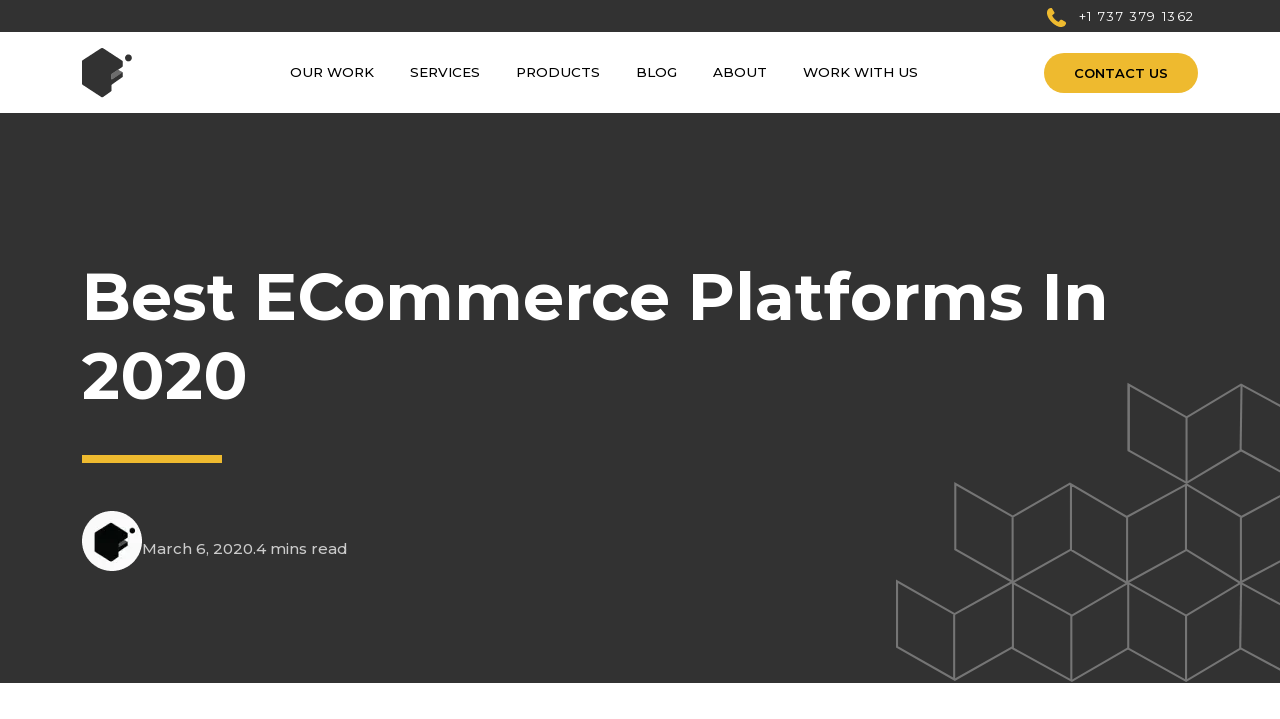

--- FILE ---
content_type: text/html
request_url: https://www.fahrenheitmarketing.com/services/ecommerce/best-ecommerce-platforms-in-2020/
body_size: 15959
content:
<!doctype html>
<html lang="en-US">
  <head><style>img.lazy{min-height:1px}</style><link href="https://www.fahrenheitmarketing.com/app/plugins/w3-total-cache/pub/js/lazyload.min.js" as="script">
    <meta charset="utf-8">
    <meta name="viewport" content="width=device-width, initial-scale=1">
    <title>Best eCommerce Platforms in 2020 | Fahrenheit Marketing</title>
            <!-- Google Tag Manager -->
            <script type="3853812f22904cac63d78b4e-text/javascript">(function(w,d,s,l,i){w[l]=w[l]||[];w[l].push({'gtm.start':
            new Date().getTime(),event:'gtm.js'});var f=d.getElementsByTagName(s)[0],
            j=d.createElement(s),dl=l!='dataLayer'?'&l='+l:'';j.async=true;j.src=
            'https://www.googletagmanager.com/gtm.js?id='+i+dl;f.parentNode.insertBefore(j,f);
            })(window,document,'script','dataLayer','GTM-KM7KFQ');</script>
            <!-- End Google Tag Manager -->
                    <!-- Adroll Script -->
        <script type="3853812f22904cac63d78b4e-text/javascript">
            adroll_adv_id = "GLLESNPD4RB7TCC5PK7RG4";
            adroll_pix_id = "FY3E3QICUNHAZJJ2WQCMBF";
            adroll_version = "2.0";

            (function(w, d, e, o, a) {
                w.__adroll_loaded = true;
                w.adroll = w.adroll || [];
                w.adroll.f = [ 'setProperties', 'identify', 'track' ];
                var roundtripUrl = "https://s.adroll.com/j/" + adroll_adv_id
                        + "/roundtrip.js";
                for (a = 0; a < w.adroll.f.length; a++) {
                    w.adroll[w.adroll.f[a]] = w.adroll[w.adroll.f[a]] || (function(n) {
                        return function() {
                            w.adroll.push([ n, arguments ])
                        }
                    })(w.adroll.f[a])
                }

                e = d.createElement('script');
                o = d.getElementsByTagName('script')[0];
                e.async = 1;
                e.src = roundtripUrl;
                o.parentNode.insertBefore(e, o);
            })(window, document);
            adroll.track("pageView");
        </script>
        <!-- End Adroll Script -->
        
<!-- The SEO Framework by Sybre Waaijer -->
<meta name="robots" content="max-snippet:-1,max-image-preview:large,max-video-preview:-1" />
<link rel="canonical" href="https://www.fahrenheitmarketing.com/services/ecommerce/best-ecommerce-platforms-in-2020/" />
<meta name="description" content="Have a dropshipping business you want to grow big? Getting into 2020, we have just the right options to help you get that gig going in no time." />
<meta property="og:type" content="article" />
<meta property="og:locale" content="en_US" />
<meta property="og:site_name" content="Fahrenheit Marketing" />
<meta property="og:title" content="Best eCommerce Platforms in 2020" />
<meta property="og:description" content="Have a dropshipping business you want to grow big? Getting into 2020, we have just the right options to help you get that gig going in no time. In the past couple of years…" />
<meta property="og:url" content="https://www.fahrenheitmarketing.com/services/ecommerce/best-ecommerce-platforms-in-2020/" />
<meta property="og:image" content="https://www.fahrenheitmarketing.com/app/uploads/2020/03/image6-1024x438.jpg" />
<meta property="article:published_time" content="2020-03-06T12:04:51+00:00" />
<meta property="article:modified_time" content="2022-08-11T20:39:19+00:00" />
<meta name="twitter:card" content="summary_large_image" />
<meta name="twitter:title" content="Best eCommerce Platforms in 2020" />
<meta name="twitter:description" content="Have a dropshipping business you want to grow big? Getting into 2020, we have just the right options to help you get that gig going in no time. In the past couple of years…" />
<meta name="twitter:image" content="https://www.fahrenheitmarketing.com/app/uploads/2020/03/image6-1024x438.jpg" />
<script type="application/ld+json">{"@context":"https://schema.org","@graph":[{"@type":"WebSite","@id":"https://www.fahrenheitmarketing.com/#/schema/WebSite","url":"https://www.fahrenheitmarketing.com/","name":"Fahrenheit Marketing","inLanguage":"en-US","potentialAction":{"@type":"SearchAction","target":{"@type":"EntryPoint","urlTemplate":"https://www.fahrenheitmarketing.com/search/{search_term_string}/"},"query-input":"required name=search_term_string"},"publisher":{"@type":"Organization","@id":"https://www.fahrenheitmarketing.com/#/schema/Organization","name":"Fahrenheit Marketing","url":"https://www.fahrenheitmarketing.com/","logo":{"@type":"ImageObject","url":"https://www.fahrenheitmarketing.com/app/uploads/2022/06/cropped-favicon.png.webp","contentUrl":"https://www.fahrenheitmarketing.com/app/uploads/2022/06/cropped-favicon.png.webp","width":512,"height":512,"contentSize":"3710"}}},{"@type":"WebPage","@id":"https://www.fahrenheitmarketing.com/services/ecommerce/best-ecommerce-platforms-in-2020/","url":"https://www.fahrenheitmarketing.com/services/ecommerce/best-ecommerce-platforms-in-2020/","name":"Best eCommerce Platforms in 2020 | Fahrenheit Marketing","description":"Have a dropshipping business you want to grow big? Getting into 2020, we have just the right options to help you get that gig going in no time.","inLanguage":"en-US","isPartOf":{"@id":"https://www.fahrenheitmarketing.com/#/schema/WebSite"},"breadcrumb":{"@type":"BreadcrumbList","@id":"https://www.fahrenheitmarketing.com/#/schema/BreadcrumbList","itemListElement":[{"@type":"ListItem","position":1,"item":"https://www.fahrenheitmarketing.com/","name":"Fahrenheit Marketing"},{"@type":"ListItem","position":2,"item":"https://www.fahrenheitmarketing.com/./services/","name":"What We Do"},{"@type":"ListItem","position":3,"item":"https://www.fahrenheitmarketing.com/./services/ecommerce/","name":"eCommerce"},{"@type":"ListItem","position":4,"name":"Best eCommerce Platforms in 2020"}]},"potentialAction":{"@type":"ReadAction","target":"https://www.fahrenheitmarketing.com/services/ecommerce/best-ecommerce-platforms-in-2020/"},"datePublished":"2020-03-06T12:04:51+00:00","dateModified":"2022-08-11T20:39:19+00:00","author":{"@type":"Person","@id":"https://www.fahrenheitmarketing.com/#/schema/Person/b2cf00b87ade4e03792b723dbb6684b9","name":"Fahrenheit Marketing"}}]}</script>
<!-- / The SEO Framework by Sybre Waaijer | 9.77ms meta | 0.85ms boot -->

<link rel='dns-prefetch' href='//js.hsforms.net' />
<link rel='dns-prefetch' href='//fonts.googleapis.com' />
<link rel="alternate" title="oEmbed (JSON)" type="application/json+oembed" href="https://www.fahrenheitmarketing.com/wp-json/oembed/1.0/embed?url=https%3A%2F%2Fwww.fahrenheitmarketing.com%2Fservices%2Fecommerce%2Fbest-ecommerce-platforms-in-2020%2F" />
<link rel="alternate" title="oEmbed (XML)" type="text/xml+oembed" href="https://www.fahrenheitmarketing.com/wp-json/oembed/1.0/embed?url=https%3A%2F%2Fwww.fahrenheitmarketing.com%2Fservices%2Fecommerce%2Fbest-ecommerce-platforms-in-2020%2F&#038;format=xml" />
<style id='wp-img-auto-sizes-contain-inline-css'>
img:is([sizes=auto i],[sizes^="auto," i]){contain-intrinsic-size:3000px 1500px}
/*# sourceURL=wp-img-auto-sizes-contain-inline-css */
</style>
<style id='global-styles-inline-css'>
:root{--wp--preset--aspect-ratio--square: 1;--wp--preset--aspect-ratio--4-3: 4/3;--wp--preset--aspect-ratio--3-4: 3/4;--wp--preset--aspect-ratio--3-2: 3/2;--wp--preset--aspect-ratio--2-3: 2/3;--wp--preset--aspect-ratio--16-9: 16/9;--wp--preset--aspect-ratio--9-16: 9/16;--wp--preset--color--black: #000000;--wp--preset--color--cyan-bluish-gray: #abb8c3;--wp--preset--color--white: #ffffff;--wp--preset--color--pale-pink: #f78da7;--wp--preset--color--vivid-red: #cf2e2e;--wp--preset--color--luminous-vivid-orange: #ff6900;--wp--preset--color--luminous-vivid-amber: #fcb900;--wp--preset--color--light-green-cyan: #7bdcb5;--wp--preset--color--vivid-green-cyan: #00d084;--wp--preset--color--pale-cyan-blue: #8ed1fc;--wp--preset--color--vivid-cyan-blue: #0693e3;--wp--preset--color--vivid-purple: #9b51e0;--wp--preset--color--primary: #525ddc;--wp--preset--gradient--vivid-cyan-blue-to-vivid-purple: linear-gradient(135deg,rgb(6,147,227) 0%,rgb(155,81,224) 100%);--wp--preset--gradient--light-green-cyan-to-vivid-green-cyan: linear-gradient(135deg,rgb(122,220,180) 0%,rgb(0,208,130) 100%);--wp--preset--gradient--luminous-vivid-amber-to-luminous-vivid-orange: linear-gradient(135deg,rgb(252,185,0) 0%,rgb(255,105,0) 100%);--wp--preset--gradient--luminous-vivid-orange-to-vivid-red: linear-gradient(135deg,rgb(255,105,0) 0%,rgb(207,46,46) 100%);--wp--preset--gradient--very-light-gray-to-cyan-bluish-gray: linear-gradient(135deg,rgb(238,238,238) 0%,rgb(169,184,195) 100%);--wp--preset--gradient--cool-to-warm-spectrum: linear-gradient(135deg,rgb(74,234,220) 0%,rgb(151,120,209) 20%,rgb(207,42,186) 40%,rgb(238,44,130) 60%,rgb(251,105,98) 80%,rgb(254,248,76) 100%);--wp--preset--gradient--blush-light-purple: linear-gradient(135deg,rgb(255,206,236) 0%,rgb(152,150,240) 100%);--wp--preset--gradient--blush-bordeaux: linear-gradient(135deg,rgb(254,205,165) 0%,rgb(254,45,45) 50%,rgb(107,0,62) 100%);--wp--preset--gradient--luminous-dusk: linear-gradient(135deg,rgb(255,203,112) 0%,rgb(199,81,192) 50%,rgb(65,88,208) 100%);--wp--preset--gradient--pale-ocean: linear-gradient(135deg,rgb(255,245,203) 0%,rgb(182,227,212) 50%,rgb(51,167,181) 100%);--wp--preset--gradient--electric-grass: linear-gradient(135deg,rgb(202,248,128) 0%,rgb(113,206,126) 100%);--wp--preset--gradient--midnight: linear-gradient(135deg,rgb(2,3,129) 0%,rgb(40,116,252) 100%);--wp--preset--font-size--small: 13px;--wp--preset--font-size--medium: 20px;--wp--preset--font-size--large: 36px;--wp--preset--font-size--x-large: 42px;--wp--preset--spacing--20: 0.44rem;--wp--preset--spacing--30: 0.67rem;--wp--preset--spacing--40: 1rem;--wp--preset--spacing--50: 1.5rem;--wp--preset--spacing--60: 2.25rem;--wp--preset--spacing--70: 3.38rem;--wp--preset--spacing--80: 5.06rem;--wp--preset--shadow--natural: 6px 6px 9px rgba(0, 0, 0, 0.2);--wp--preset--shadow--deep: 12px 12px 50px rgba(0, 0, 0, 0.4);--wp--preset--shadow--sharp: 6px 6px 0px rgba(0, 0, 0, 0.2);--wp--preset--shadow--outlined: 6px 6px 0px -3px rgb(255, 255, 255), 6px 6px rgb(0, 0, 0);--wp--preset--shadow--crisp: 6px 6px 0px rgb(0, 0, 0);}:where(body) { margin: 0; }.wp-site-blocks > .alignleft { float: left; margin-right: 2em; }.wp-site-blocks > .alignright { float: right; margin-left: 2em; }.wp-site-blocks > .aligncenter { justify-content: center; margin-left: auto; margin-right: auto; }:where(.is-layout-flex){gap: 0.5em;}:where(.is-layout-grid){gap: 0.5em;}.is-layout-flow > .alignleft{float: left;margin-inline-start: 0;margin-inline-end: 2em;}.is-layout-flow > .alignright{float: right;margin-inline-start: 2em;margin-inline-end: 0;}.is-layout-flow > .aligncenter{margin-left: auto !important;margin-right: auto !important;}.is-layout-constrained > .alignleft{float: left;margin-inline-start: 0;margin-inline-end: 2em;}.is-layout-constrained > .alignright{float: right;margin-inline-start: 2em;margin-inline-end: 0;}.is-layout-constrained > .aligncenter{margin-left: auto !important;margin-right: auto !important;}.is-layout-constrained > :where(:not(.alignleft):not(.alignright):not(.alignfull)){margin-left: auto !important;margin-right: auto !important;}body .is-layout-flex{display: flex;}.is-layout-flex{flex-wrap: wrap;align-items: center;}.is-layout-flex > :is(*, div){margin: 0;}body .is-layout-grid{display: grid;}.is-layout-grid > :is(*, div){margin: 0;}body{padding-top: 0px;padding-right: 0px;padding-bottom: 0px;padding-left: 0px;}a:where(:not(.wp-element-button)){text-decoration: underline;}:root :where(.wp-element-button, .wp-block-button__link){background-color: #32373c;border-width: 0;color: #fff;font-family: inherit;font-size: inherit;font-style: inherit;font-weight: inherit;letter-spacing: inherit;line-height: inherit;padding-top: calc(0.667em + 2px);padding-right: calc(1.333em + 2px);padding-bottom: calc(0.667em + 2px);padding-left: calc(1.333em + 2px);text-decoration: none;text-transform: inherit;}.has-black-color{color: var(--wp--preset--color--black) !important;}.has-cyan-bluish-gray-color{color: var(--wp--preset--color--cyan-bluish-gray) !important;}.has-white-color{color: var(--wp--preset--color--white) !important;}.has-pale-pink-color{color: var(--wp--preset--color--pale-pink) !important;}.has-vivid-red-color{color: var(--wp--preset--color--vivid-red) !important;}.has-luminous-vivid-orange-color{color: var(--wp--preset--color--luminous-vivid-orange) !important;}.has-luminous-vivid-amber-color{color: var(--wp--preset--color--luminous-vivid-amber) !important;}.has-light-green-cyan-color{color: var(--wp--preset--color--light-green-cyan) !important;}.has-vivid-green-cyan-color{color: var(--wp--preset--color--vivid-green-cyan) !important;}.has-pale-cyan-blue-color{color: var(--wp--preset--color--pale-cyan-blue) !important;}.has-vivid-cyan-blue-color{color: var(--wp--preset--color--vivid-cyan-blue) !important;}.has-vivid-purple-color{color: var(--wp--preset--color--vivid-purple) !important;}.has-primary-color{color: var(--wp--preset--color--primary) !important;}.has-black-background-color{background-color: var(--wp--preset--color--black) !important;}.has-cyan-bluish-gray-background-color{background-color: var(--wp--preset--color--cyan-bluish-gray) !important;}.has-white-background-color{background-color: var(--wp--preset--color--white) !important;}.has-pale-pink-background-color{background-color: var(--wp--preset--color--pale-pink) !important;}.has-vivid-red-background-color{background-color: var(--wp--preset--color--vivid-red) !important;}.has-luminous-vivid-orange-background-color{background-color: var(--wp--preset--color--luminous-vivid-orange) !important;}.has-luminous-vivid-amber-background-color{background-color: var(--wp--preset--color--luminous-vivid-amber) !important;}.has-light-green-cyan-background-color{background-color: var(--wp--preset--color--light-green-cyan) !important;}.has-vivid-green-cyan-background-color{background-color: var(--wp--preset--color--vivid-green-cyan) !important;}.has-pale-cyan-blue-background-color{background-color: var(--wp--preset--color--pale-cyan-blue) !important;}.has-vivid-cyan-blue-background-color{background-color: var(--wp--preset--color--vivid-cyan-blue) !important;}.has-vivid-purple-background-color{background-color: var(--wp--preset--color--vivid-purple) !important;}.has-primary-background-color{background-color: var(--wp--preset--color--primary) !important;}.has-black-border-color{border-color: var(--wp--preset--color--black) !important;}.has-cyan-bluish-gray-border-color{border-color: var(--wp--preset--color--cyan-bluish-gray) !important;}.has-white-border-color{border-color: var(--wp--preset--color--white) !important;}.has-pale-pink-border-color{border-color: var(--wp--preset--color--pale-pink) !important;}.has-vivid-red-border-color{border-color: var(--wp--preset--color--vivid-red) !important;}.has-luminous-vivid-orange-border-color{border-color: var(--wp--preset--color--luminous-vivid-orange) !important;}.has-luminous-vivid-amber-border-color{border-color: var(--wp--preset--color--luminous-vivid-amber) !important;}.has-light-green-cyan-border-color{border-color: var(--wp--preset--color--light-green-cyan) !important;}.has-vivid-green-cyan-border-color{border-color: var(--wp--preset--color--vivid-green-cyan) !important;}.has-pale-cyan-blue-border-color{border-color: var(--wp--preset--color--pale-cyan-blue) !important;}.has-vivid-cyan-blue-border-color{border-color: var(--wp--preset--color--vivid-cyan-blue) !important;}.has-vivid-purple-border-color{border-color: var(--wp--preset--color--vivid-purple) !important;}.has-primary-border-color{border-color: var(--wp--preset--color--primary) !important;}.has-vivid-cyan-blue-to-vivid-purple-gradient-background{background: var(--wp--preset--gradient--vivid-cyan-blue-to-vivid-purple) !important;}.has-light-green-cyan-to-vivid-green-cyan-gradient-background{background: var(--wp--preset--gradient--light-green-cyan-to-vivid-green-cyan) !important;}.has-luminous-vivid-amber-to-luminous-vivid-orange-gradient-background{background: var(--wp--preset--gradient--luminous-vivid-amber-to-luminous-vivid-orange) !important;}.has-luminous-vivid-orange-to-vivid-red-gradient-background{background: var(--wp--preset--gradient--luminous-vivid-orange-to-vivid-red) !important;}.has-very-light-gray-to-cyan-bluish-gray-gradient-background{background: var(--wp--preset--gradient--very-light-gray-to-cyan-bluish-gray) !important;}.has-cool-to-warm-spectrum-gradient-background{background: var(--wp--preset--gradient--cool-to-warm-spectrum) !important;}.has-blush-light-purple-gradient-background{background: var(--wp--preset--gradient--blush-light-purple) !important;}.has-blush-bordeaux-gradient-background{background: var(--wp--preset--gradient--blush-bordeaux) !important;}.has-luminous-dusk-gradient-background{background: var(--wp--preset--gradient--luminous-dusk) !important;}.has-pale-ocean-gradient-background{background: var(--wp--preset--gradient--pale-ocean) !important;}.has-electric-grass-gradient-background{background: var(--wp--preset--gradient--electric-grass) !important;}.has-midnight-gradient-background{background: var(--wp--preset--gradient--midnight) !important;}.has-small-font-size{font-size: var(--wp--preset--font-size--small) !important;}.has-medium-font-size{font-size: var(--wp--preset--font-size--medium) !important;}.has-large-font-size{font-size: var(--wp--preset--font-size--large) !important;}.has-x-large-font-size{font-size: var(--wp--preset--font-size--x-large) !important;}
:where(.wp-block-post-template.is-layout-flex){gap: 1.25em;}:where(.wp-block-post-template.is-layout-grid){gap: 1.25em;}
:where(.wp-block-term-template.is-layout-flex){gap: 1.25em;}:where(.wp-block-term-template.is-layout-grid){gap: 1.25em;}
:where(.wp-block-columns.is-layout-flex){gap: 2em;}:where(.wp-block-columns.is-layout-grid){gap: 2em;}
:root :where(.wp-block-pullquote){font-size: 1.5em;line-height: 1.6;}
/*# sourceURL=global-styles-inline-css */
</style>
<link rel='stylesheet' id='wp-job-manager-job-listings-css' href='https://www.fahrenheitmarketing.com/app/plugins/wp-job-manager/assets/dist/css/job-listings.css?ver=598383a28ac5f9f156e4' media='all' />
<link rel='stylesheet' id='app/0-css' href='https://www.fahrenheitmarketing.com/app/themes/fahrenheit-marketing/public/css/app.css' media='all' />
<link rel='stylesheet' id='google-fonts-css' href='https://fonts.googleapis.com/css2?family=Montserrat:ital,wght@0,300;0,400;0,500;0,600;0,700;0,800;1,300;1,400;1,500;1,600;1,700;1,800&#038;family=Merriweather:ital,wght@0,400;0,700;1,400;1,700&#038;display=swap' media='all' />
<script src="https://www.fahrenheitmarketing.com/wp/wp-includes/js/jquery/jquery.min.js?ver=3.7.1" id="jquery-core-js" type="3853812f22904cac63d78b4e-text/javascript"></script>
<script id="seo-automated-link-building-js-extra" type="3853812f22904cac63d78b4e-text/javascript">
var seoAutomatedLinkBuilding = {"ajaxUrl":"https://www.fahrenheitmarketing.com/wp/wp-admin/admin-ajax.php"};
//# sourceURL=seo-automated-link-building-js-extra
</script>
<script defer src="https://www.fahrenheitmarketing.com/app/plugins/seo-automated-link-building/js/seo-automated-link-building.js?ver=6.9" id="seo-automated-link-building-js" type="3853812f22904cac63d78b4e-text/javascript"></script>
<script src="//js.hsforms.net/forms/embed/v2.js?ver=6.9" id="husbpot-form-js" type="3853812f22904cac63d78b4e-text/javascript"></script>
<link rel="https://api.w.org/" href="https://www.fahrenheitmarketing.com/wp-json/" /><link rel="alternate" title="JSON" type="application/json" href="https://www.fahrenheitmarketing.com/wp-json/wp/v2/posts/17233" /><link rel="EditURI" type="application/rsd+xml" title="RSD" href="https://www.fahrenheitmarketing.com/wp/xmlrpc.php?rsd" />
        <link rel="preconnect" href="https://fonts.gstatic.com" crossorigin>
        <link rel="preload" as="style" href="https://fonts.googleapis.com/css2?family=Montserrat:ital,wght@0,300;0,400;0,500;0,600;0,700;0,800;1,300;1,400;1,500;1,600;1,700;1,800&family=Merriweather:ital,wght@0,400;0,700;1,400;1,700&display=swap">
    <meta name="generator" content="Elementor 3.34.1; features: e_font_icon_svg, additional_custom_breakpoints; settings: css_print_method-internal, google_font-disabled, font_display-swap">
			<style>
				.e-con.e-parent:nth-of-type(n+4):not(.e-lazyloaded):not(.e-no-lazyload),
				.e-con.e-parent:nth-of-type(n+4):not(.e-lazyloaded):not(.e-no-lazyload) * {
					background-image: none !important;
				}
				@media screen and (max-height: 1024px) {
					.e-con.e-parent:nth-of-type(n+3):not(.e-lazyloaded):not(.e-no-lazyload),
					.e-con.e-parent:nth-of-type(n+3):not(.e-lazyloaded):not(.e-no-lazyload) * {
						background-image: none !important;
					}
				}
				@media screen and (max-height: 640px) {
					.e-con.e-parent:nth-of-type(n+2):not(.e-lazyloaded):not(.e-no-lazyload),
					.e-con.e-parent:nth-of-type(n+2):not(.e-lazyloaded):not(.e-no-lazyload) * {
						background-image: none !important;
					}
				}
			</style>
			<noscript><style>.lazyload[data-src]{display:none !important;}</style></noscript><style>.lazyload{background-image:none !important;}.lazyload:before{background-image:none !important;}</style><link rel="icon" href="https://www.fahrenheitmarketing.com/app/uploads/2022/06/cropped-favicon-150x150.png.webp" sizes="32x32" />
<link rel="icon" href="https://www.fahrenheitmarketing.com/app/uploads/2022/06/cropped-favicon-380x380.png.webp" sizes="192x192" />
<link rel="apple-touch-icon" href="https://www.fahrenheitmarketing.com/app/uploads/2022/06/cropped-favicon-380x380.png.webp" />
<meta name="msapplication-TileImage" content="https://www.fahrenheitmarketing.com/app/uploads/2022/06/cropped-favicon-380x380.png.webp" />
  </head>

  <body class="wp-singular post-template-default single single-post postid-17233 single-format-standard wp-embed-responsive wp-theme-fahrenheit-marketing best-ecommerce-platforms-in-2020 fahrenheit-marketing elementor-default elementor-kit-21166">
          <!-- Google Tag Manager (noscript) -->
      <noscript><iframe src="https://www.googletagmanager.com/ns.html?id=GTM-KM7KFQ"
      height="0" width="0" style="display:none;visibility:hidden"></iframe></noscript>
      <!-- End Google Tag Manager (noscript) -->
                
    <div id="preloader">
      <i></i>
    </div>

    <div id="app">
      <a class="sr-only focus:not-sr-only" href="#main">
  Skip to content
</a>

<header class="main-header">
  <div class="contact-header">
    <div class="container">
      <a class="phone-contact" href="tel:+15122064220">
        <i class="header-phone"></i>
        +1 512 206 4220
      </a>
    </div>
  </div>
  <nav id="navbar" class="navbar navbar-expand-lg" aria-label="Main menu (header)">
    <div class="container">
      <div class="navbar-container">
        <a class="brand" href="https://www.fahrenheitmarketing.com/">
          <img src="[data-uri]" class="logo lazyload" alt="Fahrenheit Marketing Logo" title="Fahrenheit Marketing" data-src="https://www.fahrenheitmarketing.com/app/themes/fahrenheit-marketing/public/images/fahrenheit-marketing-logo.svg" decoding="async" /><noscript><img src="data:image/svg+xml,%3Csvg%20xmlns='http://www.w3.org/2000/svg'%20viewBox='0%200%201%201'%3E%3C/svg%3E" data-src="https://www.fahrenheitmarketing.com/app/themes/fahrenheit-marketing/public/images/fahrenheit-marketing-logo.svg" class="logo lazy" alt="Fahrenheit Marketing Logo" title="Fahrenheit Marketing" data-eio="l" /></noscript>
        </a>

        <button
          class="navbar-toggler"
          type="button"
          data-bs-toggle="collapse"
          data-bs-target="#mainNavBar"
          aria-controls="mainNavBar"
          aria-expanded="false"
          aria-label="Toggle navigation"
        >
        </button>

        <div class="main-nav-bar navbar-collapse collapse" id="mainNavBar">
                      <div class="menu-main-menu-header-container"><ul id="menu-main-menu-header" class="main-navigation"><li itemscope="itemscope" itemtype="https://www.schema.org/SiteNavigationElement"id="menu-item-21611"class="menu-item menu-item-type-post_type menu-item-object-page menu-item-21611nav-item"><a href="https://www.fahrenheitmarketing.com/our-work/" class="nav-link">Our Work</a></li><li itemscope="itemscope" itemtype="https://www.schema.org/SiteNavigationElement"id="menu-item-34"class="menu-item menu-item-type-post_type menu-item-object-page menu-item-has-children dropdown menu-item-34 nav-item"><a href="https://www.fahrenheitmarketing.com/services/" class="nav-link">Services</a><a href="#" data-href="https://www.fahrenheitmarketing.com/services/" data-bs-toggle="dropdown" aria-haspopup="true" aria-expanded="false" class="dropdown-toggle" id="menu-item-dropdown-34"></a><div class="dropdown-menu third-level-menu" aria-labelledby="menu-item-dropdown-34" role="menu"><div class="transparent-hover-div"></div><div class="we-are-fahrenheit"><script type="application/json">{"slides":[{"title":"A WEB-FOCUSED","subtitle":"DIGITAL AGENCY"},{"title":"PASSIONATE","subtitle":"DESIGNERS"},{"title":"CREATIVE","subtitle":"THINKERS"}]}</script><p class="we-are-fahrenheit-top-title"> We are Fahrenheit </p><p class="we-are-fahrenheit-title first"> A WEB-FOCUSED </p><p class="we-are-fahrenheit-title second"> DIGITAL AGENCY </p><div class="we-are-fahrenheit-social">
            <a href="https://www.facebook.com/FahrenheitMarketing/" rel="noopener" target="_blank" title="Facebook Logo">
              <img src="[data-uri]" alt="Facebook" data-src="https://www.fahrenheitmarketing.com/app/themes/fahrenheit-marketing/public/images/facebook-icon.svg" decoding="async" class="lazyload" /><noscript><img class="lazy" src="data:image/svg+xml,%3Csvg%20xmlns='http://www.w3.org/2000/svg'%20viewBox='0%200%201%201'%3E%3C/svg%3E" data-src="https://www.fahrenheitmarketing.com/app/themes/fahrenheit-marketing/public/images/facebook-icon.svg" alt="Facebook" data-eio="l" /></noscript>
            </a>
            <a href="https://twitter.com/fahrenheitllc/" rel="noopener" target="_blank" title="X Logo">
              <img src="[data-uri]" alt="X" data-src="https://www.fahrenheitmarketing.com/app/themes/fahrenheit-marketing/public/images/x-twitter-icon.svg" decoding="async" class="lazyload" /><noscript><img class="lazy" src="data:image/svg+xml,%3Csvg%20xmlns='http://www.w3.org/2000/svg'%20viewBox='0%200%201%201'%3E%3C/svg%3E" data-src="https://www.fahrenheitmarketing.com/app/themes/fahrenheit-marketing/public/images/x-twitter-icon.svg" alt="X" data-eio="l" /></noscript>
            </a>
            <a href="https://www.instagram.com/fahrenheitmarketing_/" rel="noopener" target="_blank" title="Instagram Logo">
              <img src="[data-uri]" alt="Instagram" data-src="https://www.fahrenheitmarketing.com/app/themes/fahrenheit-marketing/public/images/filled-instagram-icon.svg" decoding="async" class="lazyload" /><noscript><img class="lazy" src="data:image/svg+xml,%3Csvg%20xmlns='http://www.w3.org/2000/svg'%20viewBox='0%200%201%201'%3E%3C/svg%3E" data-src="https://www.fahrenheitmarketing.com/app/themes/fahrenheit-marketing/public/images/filled-instagram-icon.svg" alt="Instagram" data-eio="l" /></noscript>
            </a>
            <a href="https://www.linkedin.com/company/fahrenheit-marketing/" rel="noopener" target="_blank" title="LinkedIn Logo">
              <img src="[data-uri]" alt="LinkedIn" data-src="https://www.fahrenheitmarketing.com/app/themes/fahrenheit-marketing/public/images/linkedin-icon.svg" decoding="async" class="lazyload" /><noscript><img class="lazy" src="data:image/svg+xml,%3Csvg%20xmlns='http://www.w3.org/2000/svg'%20viewBox='0%200%201%201'%3E%3C/svg%3E" data-src="https://www.fahrenheitmarketing.com/app/themes/fahrenheit-marketing/public/images/linkedin-icon.svg" alt="LinkedIn" data-eio="l" /></noscript>
            </a>
        </div></div><div class="item-child-list webdevelopment-icon"><a href="https://www.fahrenheitmarketing.com/services/development/" id="menu-item-39" class="item-child-list-title" role="menuitem">Web Development <img class="arrow lazyload" src="[data-uri]" alt="Arrow right" data-src="https://www.fahrenheitmarketing.com/app/themes/fahrenheit-marketing/public/images/arrow-right.svg" decoding="async" /><noscript><img class="arrow lazy" src="data:image/svg+xml,%3Csvg%20xmlns='http://www.w3.org/2000/svg'%20viewBox='0%200%201%201'%3E%3C/svg%3E" data-src="https://www.fahrenheitmarketing.com/app/themes/fahrenheit-marketing/public/images/arrow-right.svg" alt="Arrow right" data-eio="l" /></noscript></a><ul><li itemtype="https://www.schema.org/SiteNavigationElement"id="menu-item-38"class="item-child-list-item"><a href="https://www.fahrenheitmarketing.com/services/development/app-development/" class="item-child-list-item-link" role="menuitem">App Development</a></li><li itemtype="https://www.schema.org/SiteNavigationElement"id="menu-item-29454"class="item-child-list-item"><a href="https://www.fahrenheitmarketing.com/services/development/plugin-development/" class="item-child-list-item-link" role="menuitem">Plugin Development</a></li><li itemtype="https://www.schema.org/SiteNavigationElement"id="menu-item-29455"class="item-child-list-item"><a href="https://www.fahrenheitmarketing.com/services/development/wordpress-development/" class="item-child-list-item-link" role="menuitem">WordPress Development</a></li></ul></div><div class="item-child-list webdesign-icon"><a href="https://www.fahrenheitmarketing.com/services/design/" id="menu-item-40" class="item-child-list-title" role="menuitem">Web Design <img class="arrow lazyload" src="[data-uri]" alt="Arrow right" data-src="https://www.fahrenheitmarketing.com/app/themes/fahrenheit-marketing/public/images/arrow-right.svg" decoding="async" /><noscript><img class="arrow lazy" src="data:image/svg+xml,%3Csvg%20xmlns='http://www.w3.org/2000/svg'%20viewBox='0%200%201%201'%3E%3C/svg%3E" data-src="https://www.fahrenheitmarketing.com/app/themes/fahrenheit-marketing/public/images/arrow-right.svg" alt="Arrow right" data-eio="l" /></noscript></a><ul><li itemtype="https://www.schema.org/SiteNavigationElement"id="menu-item-29452"class="item-child-list-item"><a href="https://www.fahrenheitmarketing.com/services/design/ux-design/" class="item-child-list-item-link" role="menuitem">UX Design</a></li><li itemtype="https://www.schema.org/SiteNavigationElement"id="menu-item-29453"class="item-child-list-item"><a href="https://www.fahrenheitmarketing.com/services/design/ui-design/" class="item-child-list-item-link" role="menuitem">UI Design</a></li></ul></div><div class="item-child-list digitalmarketing-icon"><a href="https://www.fahrenheitmarketing.com/services/marketing/" id="menu-item-36" class="item-child-list-title" role="menuitem">Digital Marketing <img class="arrow lazyload" src="[data-uri]" alt="Arrow right" data-src="https://www.fahrenheitmarketing.com/app/themes/fahrenheit-marketing/public/images/arrow-right.svg" decoding="async" /><noscript><img class="arrow lazy" src="data:image/svg+xml,%3Csvg%20xmlns='http://www.w3.org/2000/svg'%20viewBox='0%200%201%201'%3E%3C/svg%3E" data-src="https://www.fahrenheitmarketing.com/app/themes/fahrenheit-marketing/public/images/arrow-right.svg" alt="Arrow right" data-eio="l" /></noscript></a><ul><li itemtype="https://www.schema.org/SiteNavigationElement"id="menu-item-35"class="item-child-list-item"><a href="https://www.fahrenheitmarketing.com/services/marketing/seo/" class="item-child-list-item-link" role="menuitem">SEO Marketing Services</a></li><li itemtype="https://www.schema.org/SiteNavigationElement"id="menu-item-31518"class="item-child-list-item"><a href="https://www.fahrenheitmarketing.com/services/marketing/local-seo/" class="item-child-list-item-link" role="menuitem">Local SEO</a></li><li itemtype="https://www.schema.org/SiteNavigationElement"id="menu-item-21658"class="item-child-list-item"><a href="https://www.fahrenheitmarketing.com/services/marketing/ppc/" class="item-child-list-item-link" role="menuitem">PPC Advertising</a></li><li itemtype="https://www.schema.org/SiteNavigationElement"id="menu-item-37"class="item-child-list-item"><a href="https://www.fahrenheitmarketing.com/services/marketing/automation/" class="item-child-list-item-link" role="menuitem">Marketing Automation</a></li></ul></div><div class="item-child-list ecommerce-icon"><a href="https://www.fahrenheitmarketing.com/services/ecommerce/" id="menu-item-29459" class="item-child-list-title" role="menuitem">eCommerce <img class="arrow lazyload" src="[data-uri]" alt="Arrow right" data-src="https://www.fahrenheitmarketing.com/app/themes/fahrenheit-marketing/public/images/arrow-right.svg" decoding="async" /><noscript><img class="arrow lazy" src="data:image/svg+xml,%3Csvg%20xmlns='http://www.w3.org/2000/svg'%20viewBox='0%200%201%201'%3E%3C/svg%3E" data-src="https://www.fahrenheitmarketing.com/app/themes/fahrenheit-marketing/public/images/arrow-right.svg" alt="Arrow right" data-eio="l" /></noscript></a><ul><li itemtype="https://www.schema.org/SiteNavigationElement"id="menu-item-29457"class="item-child-list-item"><a href="https://www.fahrenheitmarketing.com/services/ecommerce/bigcommerce/" class="item-child-list-item-link" role="menuitem">BigCommerce</a></li><li itemtype="https://www.schema.org/SiteNavigationElement"id="menu-item-29458"class="item-child-list-item"><a href="https://www.fahrenheitmarketing.com/services/ecommerce/shopify/" class="item-child-list-item-link" role="menuitem">Shopify</a></li><li itemtype="https://www.schema.org/SiteNavigationElement"id="menu-item-29456"class="item-child-list-item"><a href="https://www.fahrenheitmarketing.com/services/ecommerce/woocommerce/" class="item-child-list-item-link" role="menuitem">WooCommerce</a></li></ul></div></div></li><li itemscope="itemscope" itemtype="https://www.schema.org/SiteNavigationElement"id="menu-item-23688"class="menu-item menu-item-type-post_type menu-item-object-page menu-item-has-children dropdown menu-item-23688 nav-item"><a href="https://www.fahrenheitmarketing.com/products/" class="nav-link">Products</a><a href="#" data-href="https://www.fahrenheitmarketing.com/products/" data-bs-toggle="dropdown" aria-haspopup="true" aria-expanded="false" class="dropdown-toggle" id="menu-item-dropdown-23688"></a><ul class="dropdown-menu" aria-labelledby="menu-item-dropdown-23688" role="menu"><div class="transparent-hover-div"></div><li itemscope="itemscope" itemtype="https://www.schema.org/SiteNavigationElement"id="menu-item-23693"class="menu-item menu-item-type-post_type menu-item-object-page menu-item-23693nav-item"><a href="https://www.fahrenheitmarketing.com/products/offline-order-importer/" class="dropdown-item" role="menuitem">Offline Order Importer</a></li><li itemscope="itemscope" itemtype="https://www.schema.org/SiteNavigationElement"id="menu-item-23694"class="menu-item menu-item-type-post_type menu-item-object-page menu-item-23694nav-item"><a href="https://www.fahrenheitmarketing.com/products/hubspot/" class="dropdown-item" role="menuitem">HubSpot</a></li><li itemscope="itemscope" itemtype="https://www.schema.org/SiteNavigationElement"id="menu-item-23691"class="menu-item menu-item-type-post_type menu-item-object-page menu-item-23691nav-item"><a href="https://www.fahrenheitmarketing.com/products/klaviyo/" class="dropdown-item" role="menuitem">Klaviyo</a></li><li itemscope="itemscope" itemtype="https://www.schema.org/SiteNavigationElement"id="menu-item-23698"class="menu-item menu-item-type-post_type menu-item-object-page menu-item-23698nav-item"><a href="https://www.fahrenheitmarketing.com/products/sharpspring/" class="dropdown-item" role="menuitem">Sharpspring</a></li><li itemscope="itemscope" itemtype="https://www.schema.org/SiteNavigationElement"id="menu-item-23692"class="menu-item menu-item-type-post_type menu-item-object-page menu-item-23692nav-item"><a href="https://www.fahrenheitmarketing.com/products/axessability/" class="dropdown-item" role="menuitem">aXessability</a></li><li itemscope="itemscope" itemtype="https://www.schema.org/SiteNavigationElement"id="menu-item-23697"class="menu-item menu-item-type-post_type menu-item-object-page menu-item-23697nav-item"><a href="https://www.fahrenheitmarketing.com/products/tracknotion/" class="dropdown-item" role="menuitem">TrackNotion</a></li><li itemscope="itemscope" itemtype="https://www.schema.org/SiteNavigationElement"id="menu-item-23690"class="menu-item menu-item-type-post_type menu-item-object-page menu-item-23690nav-item"><a href="https://www.fahrenheitmarketing.com/products/fahrenchat/" class="dropdown-item" role="menuitem">Fahrenchat</a></li></ul></li><li itemscope="itemscope" itemtype="https://www.schema.org/SiteNavigationElement"id="menu-item-33"class="menu-item menu-item-type-post_type menu-item-object-page menu-item-33nav-item"><a href="https://www.fahrenheitmarketing.com/blog/" class="nav-link">Blog</a></li><li itemscope="itemscope" itemtype="https://www.schema.org/SiteNavigationElement"id="menu-item-32"class="menu-item menu-item-type-post_type menu-item-object-page menu-item-32nav-item"><a href="https://www.fahrenheitmarketing.com/about/" class="nav-link">About</a></li><li itemscope="itemscope" itemtype="https://www.schema.org/SiteNavigationElement"id="menu-item-31"class="menu-item menu-item-type-post_type menu-item-object-page menu-item-31nav-item"><a href="https://www.fahrenheitmarketing.com/work-with-us/" class="nav-link">Work With Us</a></li></ul></div>          
          <div class="d-lg-none">
            <div class="mobile-footer">
              <a class="primary-link" href="/contact">Let&#039;s Chat</a>

              <span class="separator"></span>

              <div class="social">
                <a href="https://www.facebook.com/FahrenheitMarketing/" target="_blank" title="Fahrenheit Marketing Facebook">
                  <img src="[data-uri]" data-src="https://www.fahrenheitmarketing.com/app/themes/fahrenheit-marketing/public/images/facebook-icon-black-text.svg" decoding="async" class="lazyload" /><noscript><img class="lazy" src="data:image/svg+xml,%3Csvg%20xmlns='http://www.w3.org/2000/svg'%20viewBox='0%200%201%201'%3E%3C/svg%3E" data-src="https://www.fahrenheitmarketing.com/app/themes/fahrenheit-marketing/public/images/facebook-icon-black-text.svg" data-eio="l" /></noscript>
                </a>
                <a href="https://twitter.com/fahrenheitllc/" target="_blank" title="Fahrenheit Marketing X">
                  <img src="[data-uri]" data-src="https://www.fahrenheitmarketing.com/app/themes/fahrenheit-marketing/public/images/twitter-icon-black-text.svg" decoding="async" class="lazyload" /><noscript><img class="lazy" src="data:image/svg+xml,%3Csvg%20xmlns='http://www.w3.org/2000/svg'%20viewBox='0%200%201%201'%3E%3C/svg%3E" data-src="https://www.fahrenheitmarketing.com/app/themes/fahrenheit-marketing/public/images/twitter-icon-black-text.svg" data-eio="l" /></noscript>
                </a>
                <a href="https://www.instagram.com/fahrenheitmarketing_/" target="_blank" title="Fahrenheit Marketing Instagram">
                  <img src="[data-uri]" data-src="https://www.fahrenheitmarketing.com/app/themes/fahrenheit-marketing/public/images/instagram-icon-black-text.svg" decoding="async" class="lazyload" /><noscript><img class="lazy" src="data:image/svg+xml,%3Csvg%20xmlns='http://www.w3.org/2000/svg'%20viewBox='0%200%201%201'%3E%3C/svg%3E" data-src="https://www.fahrenheitmarketing.com/app/themes/fahrenheit-marketing/public/images/instagram-icon-black-text.svg" data-eio="l" /></noscript>
                </a>
                <a href="https://www.linkedin.com/company/fahrenheit-marketing/" target="_blank" title="Fahrenheit Marketing LinkedIn">
                  <img src="[data-uri]" data-src="https://www.fahrenheitmarketing.com/app/themes/fahrenheit-marketing/public/images/linkedin-icon-black-text.svg" decoding="async" class="lazyload" /><noscript><img class="lazy" src="data:image/svg+xml,%3Csvg%20xmlns='http://www.w3.org/2000/svg'%20viewBox='0%200%201%201'%3E%3C/svg%3E" data-src="https://www.fahrenheitmarketing.com/app/themes/fahrenheit-marketing/public/images/linkedin-icon-black-text.svg" data-eio="l" /></noscript>
                </a>
              </div>
            </div>
          </div>
        </div>

        <a class="primary-link d-none d-lg-block" href="/contact">Contact Us</a>
      </div>
    </div>
  </nav>
</header>

  <main id="main" class="main">
           <article class="post-17233 post type-post status-publish format-standard hentry category-development category-ecommerce category-marketing category-services">
  <header class="single-blog-post">
    <div class="container">
      <div class="breadcrumbs">
        
        
              </div>
      <h1 class="post-title">
        Best eCommerce Platforms in 2020
      </h1>

       <div class="post-bar"> </div>

      <div class="post-meta">
        <div class="author-image">
          <img src="[data-uri]" alt="Fahrenheit author avatar" data-src="https://www.fahrenheitmarketing.com/app/themes/fahrenheit-marketing/public/images/fm_logo_avatar.webp" decoding="async" class="lazyload" width="60" height="60" data-eio-rwidth="60" data-eio-rheight="60" /><noscript><img class="lazy" src="data:image/svg+xml,%3Csvg%20xmlns='http://www.w3.org/2000/svg'%20viewBox='0%200%201%201'%3E%3C/svg%3E" data-src="https://www.fahrenheitmarketing.com/app/themes/fahrenheit-marketing/public/images/fm_logo_avatar.webp" alt="Fahrenheit author avatar" data-eio="l" /></noscript>
        </div>
        <div class="meta-content">
          <p class="author-title">
            
          </p>
          <div class="time-data">
            <time class="updated" datetime="2020-03-06T12:04:51+00:00">
              March 6, 2020
            </time>
            <span class="dot">.</span>
            <div class="time-to-read">4 mins read</div>
          </div>
        </div>
      </div>

     
    </div>
  </header>

  <div class="entry-content">
    <div class="container">
      <p><img fetchpriority="high" fetchpriority="high" decoding="async" class="aligncenter wp-image-17239 size-large lazy" src="data:image/svg+xml,%3Csvg%20xmlns='http://www.w3.org/2000/svg'%20viewBox='0%200%201024%20438'%3E%3C/svg%3E" data-src="https://www.fahrenheitmarketing.com/app/uploads/2020/03/image6-1024x438.jpg" alt="" width="1024" height="438" /><br />
Have a dropshipping business you want to grow big? Getting into 2020, we have just the right options to help you get that gig going in no time. In the past couple of years, <a href="https://www.fahrenheitmarketing.com/services/ecommerce/" data-internallinksmanager029f6b8e52c="4" title="Austin ecommerce web development agency">eCommerce</a> platforms have grown bigger than ever.<br />
<strong>What is an eCommerce Platform?</strong><strong> </strong><br />
An eCommerce platform offers an intuitive space for businesses to sell their products &amp; services online. An eCommerce platform makes income by providing hosting or even offering to build the site themselves.<br />
<strong>Do You Need an eCommerce Platform?</strong><br />
According to <strong><em>HostingPill</em></strong>, <a href="https://hostingpill.com/ecommerce-statistics">eCommerce platforms have been growing</a> in popularity for the past few years. It’s becoming more &amp; more popular among dropshipping traders that can’t afford a physical store to sell their products. Hence, it’s a wise choice to invest in eCommerce.<br />
<strong>Which are the best eCommerce Platforms available?</strong><br />
Since there has been a huge boom in eCommerce, there are tons of platforms offering a variety of services and features. But which one would be THE right one for you? We’ve fetched out the best eCommerce platforms to help you start &amp; grow in 2020.</p>
<h2><a href="http://www.squarespace.com"><strong>Squarespace</strong></a></h2>
<p><img decoding="async" class="aligncenter wp-image-17236 size-large lazyload" src="[data-uri]" alt="" width="1024" height="421" data-src="https://www.fahrenheitmarketing.com/app/uploads/2020/03/image3-1024x421.jpg" data-eio-rwidth="1024" data-eio-rheight="421" /><noscript><img decoding="async" class="aligncenter wp-image-17236 size-large lazy" src="data:image/svg+xml,%3Csvg%20xmlns='http://www.w3.org/2000/svg'%20viewBox='0%200%201024%20421'%3E%3C/svg%3E" data-src="https://www.fahrenheitmarketing.com/app/uploads/2020/03/image3-1024x421.jpg" alt="" width="1024" height="421" data-eio="l" /></noscript><br />
Squarespace is primarily known as a website builder with premium themes and templates. It has a wide user base with millions of websites being powered by their ecosystem which habituates beginners and pros alike.<br />
On its e-commerce front, Squarespace offers unique product/service oriented UI designs, varied options for selling, flexible payment routes and integration of essential commerce tools.</p>
<p><strong>Features</strong></p>
<ul>
<li>In-built SEO features</li>
<li>Social Media &amp; Email Integration</li>
<li>Commerce Analytics</li>
<li>Customer Accounts</li>
<li>Personalized Checkout Page</li>
<li>Gift codes &amp; coupons</li>
</ul>
<p>&nbsp;</p>
<h2><a href="https://www.bigcommerce.com/"><strong>BigCommerce</strong></a></h2>
<p><img decoding="async" class="aligncenter wp-image-17240 size-large lazyload" src="[data-uri]" alt="" width="1024" height="440" data-src="https://www.fahrenheitmarketing.com/app/uploads/2020/03/image7-1024x440.jpg" data-eio-rwidth="1024" data-eio-rheight="440" /><noscript><img decoding="async" class="aligncenter wp-image-17240 size-large lazy" src="data:image/svg+xml,%3Csvg%20xmlns='http://www.w3.org/2000/svg'%20viewBox='0%200%201024%20440'%3E%3C/svg%3E" data-src="https://www.fahrenheitmarketing.com/app/uploads/2020/03/image7-1024x440.jpg" alt="" width="1024" height="440" data-eio="l" /></noscript><br />
Like its name, <a href="https://www.fahrenheitmarketing.com/services/ecommerce/bigcommerce/" data-internallinksmanager029f6b8e52c="3" title="bigcommerce web design company">BigCommerce</a> is pretty huge in the e-commerce scene. With over 17 billion in sales,  200 million in fundings and millions of satisfied customers from over 100 countries, BigCommerce is bound to grow bigger in the near future.<br />
BigCommerce’s biggest strength comes from its stellar uptime records, premium features with affordable pricing, themes &amp; app store integration and reliable customer support with a proper knowledge base.<br />
<strong> </strong><br />
<strong>Features</strong></p>
<ul>
<li>Responsive Website</li>
<li>Single-page checkout</li>
<li>Support for Apple Pay, Google Play, Amazon Pay</li>
<li>Coupons, Gift codes, and discounts</li>
<li>Professional reporting tools</li>
<li>Free Sitewide HTTPs and Dedicated SSL</li>
</ul>
<h2><a href="https://www.3dcart.com/"><strong>3dcart</strong></a></h2>
<p><img loading="lazy" loading="lazy" decoding="async" class="aligncenter wp-image-17238 size-large lazyload" src="[data-uri]" alt="" width="1024" height="508" data-src="https://www.fahrenheitmarketing.com/app/uploads/2020/03/image5-1024x508.jpg" data-eio-rwidth="1024" data-eio-rheight="508" /><noscript><img decoding="async" class="aligncenter wp-image-17238 size-large lazy" src="data:image/svg+xml,%3Csvg%20xmlns='http://www.w3.org/2000/svg'%20viewBox='0%200%201024%20508'%3E%3C/svg%3E" data-src="https://www.fahrenheitmarketing.com/app/uploads/2020/03/image5-1024x508.jpg" alt="" width="1024" height="508" data-eio="l" /></noscript><br />
3dcart is another e-commerce solution that provides a range of premium tools and options for building an online store. What sets 3dcart apart, is that it offers unlimited bandwidth, storage and number of orders on all its plans.<br />
Aside from the typical features, 3dcart offers a unique ‘Abandoned cart saver tool’ which sends an email to your visitors when they put something in the cart but didn’t make the purchase at checkout.</p>
<p><strong>Features</strong><strong> </strong></p>
<ul>
<li>100+ Payment Providers</li>
<li>API Access</li>
<li>VISA PCI Security</li>
<li>Social Media &amp; Mobile Integration</li>
<li>24&#215;7 Tech Support</li>
<li>No transaction fees</li>
</ul>
<h2><a href="https://www.volusion.com/v1/"><strong>Volusion</strong></a></h2>
<p><img loading="lazy" loading="lazy" decoding="async" class="aligncenter wp-image-17234 size-large lazyload" src="[data-uri]" alt="" width="1024" height="377" data-src="https://www.fahrenheitmarketing.com/app/uploads/2020/03/image1-1024x377.jpg" data-eio-rwidth="1024" data-eio-rheight="377" /><noscript><img decoding="async" class="aligncenter wp-image-17234 size-large lazy" src="data:image/svg+xml,%3Csvg%20xmlns='http://www.w3.org/2000/svg'%20viewBox='0%200%201024%20377'%3E%3C/svg%3E" data-src="https://www.fahrenheitmarketing.com/app/uploads/2020/03/image1-1024x377.jpg" alt="" width="1024" height="377" data-eio="l" /></noscript></p>
<p><strong>Features</strong></p>
<ul>
<li>Custom Domain</li>
<li>Navigation Editor</li>
<li>Search Functionality</li>
<li>Responsive Themes</li>
<li>Shipping Options</li>
<li>Store Management Mobile App</li>
</ul>
<p>The last 3 options on this list are all open-source(free) alternatives to the paid ones above. Now, as much as you can pay for a service, more options, especially free ones are hard to ignore.</p>
<h2><a href="http://www.weebly.com"><strong>Weebly</strong></a></h2>
<p><img loading="lazy" loading="lazy" decoding="async" class="aligncenter wp-image-17237 size-large lazyload" src="[data-uri]" alt="" width="1024" height="484" data-src="https://www.fahrenheitmarketing.com/app/uploads/2020/03/image4-1024x484.jpg" data-eio-rwidth="1024" data-eio-rheight="484" /><noscript><img decoding="async" class="aligncenter wp-image-17237 size-large lazy" src="data:image/svg+xml,%3Csvg%20xmlns='http://www.w3.org/2000/svg'%20viewBox='0%200%201024%20484'%3E%3C/svg%3E" data-src="https://www.fahrenheitmarketing.com/app/uploads/2020/03/image4-1024x484.jpg" alt="" width="1024" height="484" data-eio="l" /></noscript><br />
Weebly is one such free website builder targeted towards beginners and entrepreneurs who have that one idea but not the entire budget for a whole website. Hence, Weebly offers an feature-rich and intuitive website builder to get an online store up &amp; running in no time (or money).<strong> </strong><br />
Now with that said, Weebly has paid options as well that offer more functionality and tools for the moment when you decide to scale up. Hence, flexibility is a great aspect for future opportunities.</p>
<p><strong>Features</strong></p>
<ul>
<li>Free SSL Security</li>
<li>Domain with Weebly branding</li>
<li>SEO included</li>
<li>Lead Capture and Contact Forms</li>
<li>Community forum</li>
<li>Customer Support</li>
</ul>
<h2><a href="http://www.magento.com"><strong>Magento</strong></a></h2>
<p><img loading="lazy" loading="lazy" decoding="async" class="aligncenter wp-image-17241 size-large lazyload" src="[data-uri]" alt="" width="1024" height="402" data-src="https://www.fahrenheitmarketing.com/app/uploads/2020/03/image8-1024x402.jpg" data-eio-rwidth="1024" data-eio-rheight="402" /><noscript><img decoding="async" class="aligncenter wp-image-17241 size-large lazy" src="data:image/svg+xml,%3Csvg%20xmlns='http://www.w3.org/2000/svg'%20viewBox='0%200%201024%20402'%3E%3C/svg%3E" data-src="https://www.fahrenheitmarketing.com/app/uploads/2020/03/image8-1024x402.jpg" alt="" width="1024" height="402" data-eio="l" /></noscript><br />
Magento is another free e-commerce option. Magento emphasizes consumer interaction and experience at the forefront. Hence, providing a well-crafted experience with appropriate content to facilitate a smooth route to purchase.<strong> </strong><br />
Magento offers out-of-box premium features, locus customization options, and third-party integrations. Magento has also introduced a mobile app version of its service so the users can manage tasks on the go.<br />
<strong> </strong><br />
<strong>Features</strong><strong> </strong></p>
<ul>
<li>Page Builder</li>
<li>Mobile &amp; B2B Commerce</li>
<li>Customer Segmentation &amp; Personalization</li>
<li>Inventory &amp; Order Management</li>
<li>Sales &amp; Ad Channels</li>
<li>Content Staging &amp; Preview</li>
</ul>
<h2><a href="https://www.opencart.com/"><strong>OpenCart</strong></a></h2>
<p><img loading="lazy" loading="lazy" decoding="async" class="aligncenter wp-image-17235 size-large lazyload" src="[data-uri]" alt="" width="1024" height="421" data-src="https://www.fahrenheitmarketing.com/app/uploads/2020/03/image2-1024x421.jpg" data-eio-rwidth="1024" data-eio-rheight="421" /><noscript><img decoding="async" class="aligncenter wp-image-17235 size-large lazy" src="data:image/svg+xml,%3Csvg%20xmlns='http://www.w3.org/2000/svg'%20viewBox='0%200%201024%20421'%3E%3C/svg%3E" data-src="https://www.fahrenheitmarketing.com/app/uploads/2020/03/image2-1024x421.jpg" alt="" width="1024" height="421" data-eio="l" /></noscript><br />
The last and free e-commerce platform on this list is OpenCart. OpenCart offers 2 options to get started, you can either download the program and set up hosting yourself or you could get started right away with their hosting partner A2hosting.<br />
OpenCart has its own store or marketplace with free and paid premium plugins &amp; apps. The only downside to point out is that there’s a bit of a learning curve while setting up as you might require some experience with the web. But that hasn’t kept the thousands of satisfied users from trying &amp; getting around it.</p>
<p><strong>Features</strong><strong> </strong></p>
<ul>
<li>Admin Dashboard</li>
<li>User Management</li>
<li>Affiliates Management</li>
<li>Discounts, coupons, gift codes</li>
<li>Back-up and restore</li>
<li>Multi-store management</li>
</ul>
<h2><strong>Conclusion</strong></h2>
<p>New businesses, Entrepreneurship and the advent of hustle culture have created immense waves for the last few years. Setting up an online business has become more accessible and doable than ever.<br />
Any idea big or small can be monetized and made happen with a good amount of effort. Now, note that all the above services come with a trial period attached, so can you stay hassle-free if anything doesn’t work out.<br />
While the paid options are certainly preferable but that doesn’t mean that people haven’t gained success from the free ones as well. They both have their pros &amp; cons, with the latter’s biggest one being free.<br />
Do you have any popular ones that we missed? Or did you try any of the platforms mentioned? Please comment down below and let us know.</p>
<h2><strong>Helpful Resources</strong></h2>
<p><strong>If you’re looking for more ways to set your business up for success, here are our top resources to help you do that:</strong></p>
<ul>
<li>Secure your business through worker’s comp insurance from <a href="https://cerity.com/insurance-coverage/small-business/" target="_blank" rel="noopener noreferrer" data-saferedirecturl="https://www.google.com/url?q=https://cerity.com/insurance-coverage/small-business/&amp;source=gmail&amp;ust=1587676572164000&amp;usg=AFQjCNEzLgPudYB9EJgE3jMRyoRRYZpXKg"><strong>Cerity</strong></a></li>
<li>An excellent article written by our CEO on Forbes.com concerning <a href="https://www.forbes.com/sites/forbesagencycouncil/2017/02/28/the-five-stages-of-rebranding-grief/#2a91512e73ce">&#8220;RE<strong>BRANDING&#8221;</strong></a></li>
<li>Learn why hiring a full-service <a href="https://www.fahrenheitmarketing.com/should-you-hire-a-marketing-agency/">digital agency</a> makes sense.</li>
</ul>
<p><strong>Regardless of your choice when it comes to an e-commerce solution, you can rest assured that Fahrenheit has the experience and knowledge to deliver on any of these platforms. Check the following link where we have been featured as a top <a href="https://www.fahrenheitmarketing.com/services/development/" data-internallinksmanager029f6b8e52c="5" title="web development company austin">development</a> agency in Austin.</strong><br />
<strong><a href="https://www.appdeveloperlisting.com/austin-app-development-companies/">https://www.appdeveloperlisting.com/austin-app-development-companies/</a></strong></p>
    </div>
  </div>

      <section class="related-posts-section">
      <div class="container">
        <h2 class="related-posts-section-title" data-aos="fade-up">Related eCommerce Blogs</h2>
        <div data-aos="fade-up">
          <div class="related-posts-grid">
  <script type="application/json">
    {"numMaxPages":3,"posts":[{"id":37065,"url":"https:\/\/www.fahrenheitmarketing.com\/services\/ecommerce\/shopify\/custom-shopify-development-vs-pre-built-themes\/","image":"https:\/\/www.fahrenheitmarketing.com\/app\/uploads\/2025\/09\/featured-image-3-768x490.webp","title":"Custom Shopify Development vs. Pre-Built Themes: What\u2019s Best for Growth?","content":"When launching or scaling an eCommerce store on Shopify, a...","date":"November 1, 2025","category":"Shopify","author":"Fahrenheit Marketing"},{"id":36710,"url":"https:\/\/www.fahrenheitmarketing.com\/services\/ecommerce\/shopify-vs-headless-commerce\/","image":"https:\/\/www.fahrenheitmarketing.com\/app\/uploads\/2025\/10\/featured-image-768x490.webp","title":"Shopify vs. Headless Commerce: Which One is Right for Your Business?","content":"In the relentless pursuit of digital dominance, enterprise e-commerce leaders...","date":"October 1, 2025","category":"eCommerce","author":"Fahrenheit Marketing"},{"id":36416,"url":"https:\/\/www.fahrenheitmarketing.com\/services\/ecommerce\/minimalist-design-future-ecommerce\/","image":"https:\/\/www.fahrenheitmarketing.com\/app\/uploads\/2025\/09\/featured-image-1-768x490.webp","title":"Why Minimalist Web Design is the Future of eCommerce","content":"These days, consumer attention spans are shorter than ever, averaging...","date":"September 15, 2025","category":"eCommerce","author":"Fahrenheit Marketing"},{"id":35687,"url":"https:\/\/www.fahrenheitmarketing.com\/services\/ecommerce\/checkout-optimization\/","image":"https:\/\/www.fahrenheitmarketing.com\/app\/uploads\/2025\/06\/featured-image-2-768x490.webp","title":"eCommerce Checkout Optimization: How US Retailers Can Reduce Cart Abandonment","content":"The journey from browsing to buying on an eCommerce site...","date":"August 1, 2025","category":"eCommerce","author":"Fahrenheit Marketing"},{"id":35404,"url":"https:\/\/www.fahrenheitmarketing.com\/services\/ecommerce\/bigcommerce\/custom-development-in-bigcommerce\/","image":"https:\/\/www.fahrenheitmarketing.com\/app\/uploads\/2025\/05\/featured-image-6-768x490.webp","title":"The Role of Custom Development in BigCommerce Success","content":"Tired of BigCommerce limitations holding back your store's growth? Custom...","date":"July 1, 2025","category":"BigCommerce","author":"Fahrenheit Marketing"},{"id":35199,"url":"https:\/\/www.fahrenheitmarketing.com\/services\/ecommerce\/shopify\/best-shopify-plus-agency\/","image":"https:\/\/www.fahrenheitmarketing.com\/app\/uploads\/2025\/05\/featured-image-2-768x490.webp","title":"How to Choose the Right Shopify Plus Development Agency for Your E-Commerce Needs","content":"As an official Shopify Plus Partner agency, Fahrenheit Marketing brings...","date":"May 15, 2025","category":"Shopify","author":"Fahrenheit Marketing"},{"id":34994,"url":"https:\/\/www.fahrenheitmarketing.com\/services\/ecommerce\/shopify\/shopify-plus-redesign-signs\/","image":"https:\/\/www.fahrenheitmarketing.com\/app\/uploads\/2025\/03\/Feature-1268x628-3-768x402.webp","title":"5 Signs Your Enterprise Business Needs a Shopify Plus Redesign","content":"Is your eCommerce enterprise platform keeping up with your business...","date":"April 1, 2025","category":"Shopify","author":"Fahrenheit Marketing"},{"id":34621,"url":"https:\/\/www.fahrenheitmarketing.com\/services\/ecommerce\/shopify\/hire-expert-shopify-developers\/","image":"https:\/\/www.fahrenheitmarketing.com\/app\/uploads\/2025\/02\/Feature-1268x628-1-768x402.webp","title":"Why You Should Hire Expert Shopify Developers","content":"As eCommerce grows more competitive, having a strong online store...","date":"February 1, 2025","category":"Shopify","author":"Fahrenheit Marketing"},{"id":33742,"url":"https:\/\/www.fahrenheitmarketing.com\/services\/ecommerce\/shopify\/how-to-easily-integrate-shopify-with-ga4\/","image":"https:\/\/www.fahrenheitmarketing.com\/app\/uploads\/2024\/10\/Feature-3-768x402.webp","title":"How to Easily Integrate Shopify with GA4","content":"How to Easily Integrate Shopify with GA4 Are you looking...","date":"December 1, 2024","category":"Shopify","author":"Fahrenheit Marketing"}],"postsCount":27,"apiNonce":"5d1f7837a2","category":"eCommerce","excludePostID":17233}  </script>
</div>
        </div>
      </div>
    </section>
  
</article>
    </main>

  
<footer class="footer">
  <div class="footer-container">

          <div class="map-section">
        <section class="address-map">
  <div class="col-md-12">
    <div class="address-map-container">
      <iframe  style="border:0; height: 100%; width: 100%; position: absolute; top: 0px; left: 0px; background-color: rgb(229, 227, 223);" allowfullscreen="" loading="lazy" referrerpolicy="no-referrer-when-downgrade" data-src="https://www.google.com/maps/embed?pb=!1m18!1m12!1m3!1d3448.0640475983455!2d-97.81296909999999!3d30.206719399999997!2m3!1f0!2f0!3f0!3m2!1i1024!2i768!4f13.1!3m3!1m2!1s0x8644cb0960fbdc51%3A0x4d696122df26aac9!2sFahrenheit%20Marketing!5e0!3m2!1sen!2sza!4v1702383891267!5m2!1sen!2sza" class="lazyload"></iframe>
    </div>
  </div>
</section>
      </div>
    
          <div class="lets-chat-section" id="lets-chat">
        <div class="heading">
          LET&#039;S CHAT        </div>
        <div class="container">
          <div class="row">
            <div class="col-12 col-lg-6">
              <div class="info-item">
                <i class="location-pin"></i>
                <p>
                  <a href="https://www.google.com/maps/place/Fahrenheit+Marketing/@30.2067194,-97.8129691,17z/data=!3m1!4b1!4m5!3m4!1s0x8644cb0960fbdc51:0x4d696122df26aac9!8m2!3d30.2067194!4d-97.8129691" target="blank" title="See on Maps">
                    2500 William Cannon Drive<br />
Suite #205<br />
Austin, Texas 78745
                  </a>
                </p>
              </div>
            </div>
            <div class="col-12 col-lg-6">
              <div class="info-item">
                <i class="phone"></i>
                <p>
                  <a href="tel:+15122064220" title="Call Us Now">+1 512 206 4220</a>
                </p>
              </div>
            </div>
          </div>
        </div>
      </div>
    
    <div class="main-footer-section">
      <div class="social">
        <a href="https://www.facebook.com/FahrenheitMarketing/" target="_blank" title="Fahrenheit Marketing Facebook">
          <img src="[data-uri]" alt="Facebook" data-src="https://www.fahrenheitmarketing.com/app/themes/fahrenheit-marketing/public/images/facebook-icon.svg" decoding="async" class="lazyload" /><noscript><img class="lazy" src="data:image/svg+xml,%3Csvg%20xmlns='http://www.w3.org/2000/svg'%20viewBox='0%200%201%201'%3E%3C/svg%3E" data-src="https://www.fahrenheitmarketing.com/app/themes/fahrenheit-marketing/public/images/facebook-icon.svg" alt="Facebook" data-eio="l" /></noscript>
        </a>
        <a href="https://twitter.com/fahrenheitllc/" target="_blank" title="Fahrenheit Marketing X">
          <img src="[data-uri]" alt="X" data-src="https://www.fahrenheitmarketing.com/app/themes/fahrenheit-marketing/public/images/x-twitter-icon.svg" decoding="async" class="lazyload" /><noscript><img class="lazy" src="data:image/svg+xml,%3Csvg%20xmlns='http://www.w3.org/2000/svg'%20viewBox='0%200%201%201'%3E%3C/svg%3E" data-src="https://www.fahrenheitmarketing.com/app/themes/fahrenheit-marketing/public/images/x-twitter-icon.svg" alt="X" data-eio="l" /></noscript>
        </a>
        <a href="https://www.instagram.com/fahrenheitmarketing_/" target="_blank" title="Fahrenheit Marketing Instagram">
          <img src="[data-uri]" alt="Instagram" data-src="https://www.fahrenheitmarketing.com/app/themes/fahrenheit-marketing/public/images/instagram-icon.svg" decoding="async" class="lazyload" /><noscript><img class="lazy" src="data:image/svg+xml,%3Csvg%20xmlns='http://www.w3.org/2000/svg'%20viewBox='0%200%201%201'%3E%3C/svg%3E" data-src="https://www.fahrenheitmarketing.com/app/themes/fahrenheit-marketing/public/images/instagram-icon.svg" alt="Instagram" data-eio="l" /></noscript>
        </a>
        <a href="https://www.linkedin.com/company/fahrenheit-marketing/" target="_blank" title="Fahrenheit Marketing LinkedIn">
          <img src="[data-uri]" alt="LinkedIn" data-src="https://www.fahrenheitmarketing.com/app/themes/fahrenheit-marketing/public/images/linkedin-icon.svg" decoding="async" class="lazyload" /><noscript><img class="lazy" src="data:image/svg+xml,%3Csvg%20xmlns='http://www.w3.org/2000/svg'%20viewBox='0%200%201%201'%3E%3C/svg%3E" data-src="https://www.fahrenheitmarketing.com/app/themes/fahrenheit-marketing/public/images/linkedin-icon.svg" alt="LinkedIn" data-eio="l" /></noscript>
        </a>
      </div>

      <div class="newsletter-subscription">
                  <script defer type="3853812f22904cac63d78b4e-text/javascript">
            hbspt.forms.create({
              region: "na1",
              portalId: "21820964",
              formId: "4d7f7e86-ca73-4ba8-b9ca-b8287815174f",
              css: "",
            });
          </script>
              </div>

      <nav class="footer-navigation">
                <div id="bs-example-navbar-collapse-1" class="navbar-footer"><ul id="menu-footer-menu" class="nav"><li id="menu-item-21713" class="menu-item menu-item-type-post_type menu-item-object-page menu-item-21713"><a href="https://www.fahrenheitmarketing.com/work-with-us/">Our Work</a></li>
<li id="menu-item-45" class="menu-item menu-item-type-post_type menu-item-object-page menu-item-45"><a href="https://www.fahrenheitmarketing.com/about/">About Us</a></li>
<li id="menu-item-46" class="menu-item menu-item-type-post_type menu-item-object-page menu-item-46"><a href="https://www.fahrenheitmarketing.com/services/">Services</a></li>
<li id="menu-item-50" class="menu-item menu-item-type-post_type menu-item-object-page menu-item-50"><a href="https://www.fahrenheitmarketing.com/contact/">Contact Us</a></li>
</ul></div>
              </nav>
    </div>
    <div class="footer-badges-section">
      <div class="container footer-badges-section-container">
        <img width="125px" height="auto" src="[data-uri]" alt="Historically Underutilized Business Program Logo" data-src="https://www.fahrenheitmarketing.com/app/themes/fahrenheit-marketing/public/images/hub-logo.svg" decoding="async" class="lazyload" /><noscript><img class="lazy" width="125px" height="auto" src="data:image/svg+xml,%3Csvg%20xmlns='http://www.w3.org/2000/svg'%20viewBox='0%200%20125%20125'%3E%3C/svg%3E" data-src="https://www.fahrenheitmarketing.com/app/themes/fahrenheit-marketing/public/images/hub-logo.svg" alt="Historically Underutilized Business Program Logo" data-eio="l" /></noscript>
        <img width="125px" height="auto" src="[data-uri]" alt="Best Web Designers in Austin Award" data-src="https://www.fahrenheitmarketing.com/app/themes/fahrenheit-marketing/public/images/web-designers-dark.svg" decoding="async" class="lazyload" /><noscript><img class="lazy" width="125px" height="auto" src="data:image/svg+xml,%3Csvg%20xmlns='http://www.w3.org/2000/svg'%20viewBox='0%200%20125%20125'%3E%3C/svg%3E" data-src="https://www.fahrenheitmarketing.com/app/themes/fahrenheit-marketing/public/images/web-designers-dark.svg" alt="Best Web Designers in Austin Award" data-eio="l" /></noscript>
        <img width="125px" height="auto" src="[data-uri]" alt="Best Digital Marketing Agencies in Austin Award" data-src="https://www.fahrenheitmarketing.com/app/themes/fahrenheit-marketing/public/images/digital-marketing-agencies-dark.svg" decoding="async" class="lazyload" /><noscript><img class="lazy" width="125px" height="auto" src="data:image/svg+xml,%3Csvg%20xmlns='http://www.w3.org/2000/svg'%20viewBox='0%200%20125%20125'%3E%3C/svg%3E" data-src="https://www.fahrenheitmarketing.com/app/themes/fahrenheit-marketing/public/images/digital-marketing-agencies-dark.svg" alt="Best Digital Marketing Agencies in Austin Award" data-eio="l" /></noscript>
        <img width="125px" height="auto" src="[data-uri]" alt="Best Web Developers in Austin Award" data-src="https://www.fahrenheitmarketing.com/app/themes/fahrenheit-marketing/public/images/web-developers-dark.svg" decoding="async" class="lazyload" /><noscript><img class="lazy" width="125px" height="auto" src="data:image/svg+xml,%3Csvg%20xmlns='http://www.w3.org/2000/svg'%20viewBox='0%200%20125%20125'%3E%3C/svg%3E" data-src="https://www.fahrenheitmarketing.com/app/themes/fahrenheit-marketing/public/images/web-developers-dark.svg" alt="Best Web Developers in Austin Award" data-eio="l" /></noscript>
        <a target="_blank" href="https://www.goodfirms.co/company/fahrenheit-marketing">
            <img class="goodfirms-badge lazyload" width="125px" src="[data-uri]" title="Top Web Designing (UI/UX) Company" alt="Top Web Designing (UI/UX) Company on GoodFirms" data-src="https://assets.goodfirms.co/badges/color-badge/top-web-design-companies.svg" decoding="async"><noscript><img class="goodfirms-badge lazy" width="125px" src="data:image/svg+xml,%3Csvg%20xmlns='http://www.w3.org/2000/svg'%20viewBox='0%200%20125%20125'%3E%3C/svg%3E" data-src="https://assets.goodfirms.co/badges/color-badge/top-web-design-companies.svg" title="Top Web Designing (UI/UX) Company" alt="Top Web Designing (UI/UX) Company on GoodFirms" data-eio="l"></noscript>
        </a>
        <img class="shopify-badge lazyload" width="125px" height="auto" src="[data-uri]" alt="Shopify Plus Partner Badge" data-src="https://www.fahrenheitmarketing.com/app/themes/fahrenheit-marketing/public/images/shopify-plus-partner-badge.svg" decoding="async" /><noscript><img class="shopify-badge lazy" width="125px" height="auto" src="data:image/svg+xml,%3Csvg%20xmlns='http://www.w3.org/2000/svg'%20viewBox='0%200%20125%20125'%3E%3C/svg%3E" data-src="https://www.fahrenheitmarketing.com/app/themes/fahrenheit-marketing/public/images/shopify-plus-partner-badge.svg" alt="Shopify Plus Partner Badge" data-eio="l" /></noscript>
      </div>
    </div>
    <div class="credits-section">
      <div class="container">
        <p>Copyright 2026 - Fahrenheit Marketing</p>
        <a href="/privacy-policy/">Privacy Policy</a>
        <a href="/terms-and-conditions/">Terms &amp; Conditions</a>
      </div>
    </div>
	</div>
</footer>
    </div>

        <script type="speculationrules">
{"prefetch":[{"source":"document","where":{"and":[{"href_matches":"/*"},{"not":{"href_matches":["/wp/wp-*.php","/wp/wp-admin/*","/app/uploads/*","/app/*","/app/plugins/*","/app/themes/fahrenheit-marketing/*","/*\\?(.+)"]}},{"not":{"selector_matches":"a[rel~=\"nofollow\"]"}},{"not":{"selector_matches":".no-prefetch, .no-prefetch a"}}]},"eagerness":"conservative"}]}
</script>
			<script type="3853812f22904cac63d78b4e-text/javascript">
				const lazyloadRunObserver = () => {
					const lazyloadBackgrounds = document.querySelectorAll( `.e-con.e-parent:not(.e-lazyloaded)` );
					const lazyloadBackgroundObserver = new IntersectionObserver( ( entries ) => {
						entries.forEach( ( entry ) => {
							if ( entry.isIntersecting ) {
								let lazyloadBackground = entry.target;
								if( lazyloadBackground ) {
									lazyloadBackground.classList.add( 'e-lazyloaded' );
								}
								lazyloadBackgroundObserver.unobserve( entry.target );
							}
						});
					}, { rootMargin: '200px 0px 200px 0px' } );
					lazyloadBackgrounds.forEach( ( lazyloadBackground ) => {
						lazyloadBackgroundObserver.observe( lazyloadBackground );
					} );
				};
				const events = [
					'DOMContentLoaded',
					'elementor/lazyload/observe',
				];
				events.forEach( ( event ) => {
					document.addEventListener( event, lazyloadRunObserver );
				} );
			</script>
			<script id="eio-lazy-load-js-before" type="3853812f22904cac63d78b4e-text/javascript">
var eio_lazy_vars = {"exactdn_domain":"","skip_autoscale":0,"bg_min_dpr":1.1,"threshold":0,"use_dpr":1};
//# sourceURL=eio-lazy-load-js-before
</script>
<script src="https://www.fahrenheitmarketing.com/app/plugins/ewww-image-optimizer/includes/lazysizes.min.js?ver=831" id="eio-lazy-load-js" async data-wp-strategy="async" type="3853812f22904cac63d78b4e-text/javascript"></script>
<script src="https://www.fahrenheitmarketing.com/app/themes/fahrenheit-marketing/resources/scripts/widgets/icy-banner.js?ver=6.9" id="icy-banner-script-js" type="3853812f22904cac63d78b4e-text/javascript"></script>
<script src="https://www.fahrenheitmarketing.com/app/themes/fahrenheit-marketing/resources/scripts/widgets/image-comparison.js?ver=6.9" id="image-comparison-js" type="3853812f22904cac63d78b4e-text/javascript"></script>
<script async src="https://www.fahrenheitmarketing.com/app/themes/fahrenheit-marketing/public/js/app.js" id="app/0-js" type="3853812f22904cac63d78b4e-text/javascript"></script>
<script src="https://www.fahrenheitmarketing.com/app/themes/fahrenheit-marketing/public/js/blog.js" id="blog/0-js" type="3853812f22904cac63d78b4e-text/javascript"></script>
  <script type="3853812f22904cac63d78b4e-text/javascript">window.w3tc_lazyload=1,window.lazyLoadOptions={elements_selector:".lazy",callback_loaded:function(t){var e;try{e=new CustomEvent("w3tc_lazyload_loaded",{detail:{e:t}})}catch(a){(e=document.createEvent("CustomEvent")).initCustomEvent("w3tc_lazyload_loaded",!1,!1,{e:t})}window.dispatchEvent(e)}}</script><script async src="https://www.fahrenheitmarketing.com/app/plugins/w3-total-cache/pub/js/lazyload.min.js" type="3853812f22904cac63d78b4e-text/javascript"></script><script src="/cdn-cgi/scripts/7d0fa10a/cloudflare-static/rocket-loader.min.js" data-cf-settings="3853812f22904cac63d78b4e-|49" defer></script><script defer src="https://static.cloudflareinsights.com/beacon.min.js/vcd15cbe7772f49c399c6a5babf22c1241717689176015" integrity="sha512-ZpsOmlRQV6y907TI0dKBHq9Md29nnaEIPlkf84rnaERnq6zvWvPUqr2ft8M1aS28oN72PdrCzSjY4U6VaAw1EQ==" data-cf-beacon='{"version":"2024.11.0","token":"a5fee5a48bd748148c562c2e2f8dbc43","r":1,"server_timing":{"name":{"cfCacheStatus":true,"cfEdge":true,"cfExtPri":true,"cfL4":true,"cfOrigin":true,"cfSpeedBrain":true},"location_startswith":null}}' crossorigin="anonymous"></script>
</body>
</html>

<!--
Performance optimized by W3 Total Cache. Learn more: https://www.boldgrid.com/w3-total-cache/?utm_source=w3tc&utm_medium=footer_comment&utm_campaign=free_plugin

Page Caching using Disk: Enhanced 
Lazy Loading

Served from: www.fahrenheitmarketing.com @ 2026-01-20 18:42:39 by W3 Total Cache
-->

--- FILE ---
content_type: text/css
request_url: https://www.fahrenheitmarketing.com/app/themes/fahrenheit-marketing/public/css/app.css
body_size: 64964
content:
.sr-only{-webkit-clip-path:inset(1px 1px 1px 1px);clip-path:inset(1px 1px 1px 1px);-webkit-clip-path:inset(1px,1px,1px,1px);clip-path:inset(1px,1px,1px,1px);height:1px;overflow:hidden;position:absolute;width:1px}.sr-only:focus{background-color:#323232;-webkit-clip-path:none;clip-path:none;color:#fff;display:inline-block;height:auto;overflow:visible;padding:.22em 1em;position:absolute;text-decoration:none;top:3px;width:auto}.visually-hidden{clip:rect(0,0,0,0)!important;border:0!important;height:1px!important;margin:-1px!important;overflow:hidden!important;padding:0!important;position:absolute!important;white-space:nowrap!important;width:1px!important}::-webkit-scrollbar{width:10px}::-webkit-scrollbar-track{background:#f1f1f1}::-webkit-scrollbar-thumb,::-webkit-scrollbar-thumb:hover{background:#333}#preloader{background:#fff;display:block;height:100vh;position:fixed;transition:all .2s;width:100%;z-index:1000}#preloader.off{opacity:0;visibility:hidden}#preloader i{display:block;height:80px;left:50%;position:absolute;top:50%;transform:translate(-50%,-50%);width:50px}#preloader i:before{animation:animation-beat .6s infinite alternate;background:url(https://www.fahrenheitmarketing.com/app/themes/fahrenheit-marketing/public/svg/fahrenheit-marketing-logo.svg) no-repeat 50%;content:"";display:block;height:50px;transform-origin:center;width:50px}.gform_ajax_spinner{animation:animation-spinner 1.1s linear infinite;border-left:3px solid #f79621;border-radius:50%;border-right:3px solid #f79621;border-top:3px solid #f79621;border-color:rgba(247,150,33,.15) rgba(247,150,33,.5) #f79621 rgba(247,150,33,0);border-style:solid;border-width:3px;box-sizing:border-box;height:16px;margin-left:10px;margin-top:11px;position:absolute;width:16px;z-index:1}input:not(.button),select,textarea{background:#fff;border:1px solid #d6d6d6;height:56px;padding:1rem;width:100%}.gfield_label{font-size:20px;font-weight:600}.gform_footer button.send-now{background:#edba2b;border:none;color:#fff;font-size:20px;font-style:normal;font-weight:700;height:56px;letter-spacing:2px;outline:0;padding:5px;position:relative;transition:all .15s cubic-bezier(.445,.05,.55,.95);width:221px;z-index:1}@media screen and (max-width:991px){.gform_footer button.send-now{font-size:14px;font-weight:600;letter-spacing:1px}}.gform_footer button.send-now:before{height:100%;opacity:0;top:0;width:100%;z-index:-1}.gform_footer button.send-now:after,.gform_footer button.send-now:before{content:"";left:0;position:absolute;transition:all .25s cubic-bezier(.23,1,.32,1)}.gform_footer button.send-now:after{background:#333;bottom:0;right:0;top:100%;z-index:-2}.gform_footer button.send-now:hover{border:0 solid #333;color:#fff}.gform_footer button.send-now:hover:before{opacity:.8}.gform_footer button.send-now:hover:after{top:0}.gform_footer button.send-now:hover .arrow{background:#fff}.gform_footer button.subscription-form{background:#edba2b;border:none;color:#fff;font-size:20px;font-style:normal;font-weight:700;height:56px;letter-spacing:2px;outline:0;padding:5px;position:relative;width:221px;z-index:1}@media screen and (max-width:991px){.gform_footer button.subscription-form{font-size:14px;font-weight:600;letter-spacing:1px}}.gform_footer button.subscription-form:after{background:#c18e05}.contact-form button.our-work{color:#000}.contact-form button.our-work span{margin-left:10px}@keyframes animation-line-up{0%{opacity:0;transform:translateY(80%)}20%{opacity:0}50%{opacity:1;transform:translateY(0)}to{opacity:1;transform:translateY(0)}}@keyframes animation-rotation{0%{transform:rotate(0deg)}to{transform:rotate(3deg)}}@keyframes animation-rotation-off{0%{transform:rotate(0deg)}to{transform:rotate(-10deg)}}@keyframes animation-fade-in{0%{opacity:0}to{opacity:1}}@keyframes animation-fade-out{0%{opacity:1}to{opacity:0}}@keyframes animation-beat{to{transform:scale(1.1)}}@keyframes animation-spinner{0%{transform:rotate(0deg)}to{transform:rotate(1turn)}}@keyframes animation-horizontal-line{0%{transform:scaleX(0)}to{transform:scaleX(1)}}[data-aos][data-aos][data-aos-duration="50"],body[data-aos-duration="50"] [data-aos]{transition-duration:50ms}[data-aos][data-aos][data-aos-delay="50"],body[data-aos-delay="50"] [data-aos]{transition-delay:0}[data-aos][data-aos][data-aos-delay="50"].aos-animate,body[data-aos-delay="50"] [data-aos].aos-animate{transition-delay:50ms}[data-aos][data-aos][data-aos-duration="100"],body[data-aos-duration="100"] [data-aos]{transition-duration:.1s}[data-aos][data-aos][data-aos-delay="100"],body[data-aos-delay="100"] [data-aos]{transition-delay:0}[data-aos][data-aos][data-aos-delay="100"].aos-animate,body[data-aos-delay="100"] [data-aos].aos-animate{transition-delay:.1s}[data-aos][data-aos][data-aos-duration="150"],body[data-aos-duration="150"] [data-aos]{transition-duration:.15s}[data-aos][data-aos][data-aos-delay="150"],body[data-aos-delay="150"] [data-aos]{transition-delay:0}[data-aos][data-aos][data-aos-delay="150"].aos-animate,body[data-aos-delay="150"] [data-aos].aos-animate{transition-delay:.15s}[data-aos][data-aos][data-aos-duration="200"],body[data-aos-duration="200"] [data-aos]{transition-duration:.2s}[data-aos][data-aos][data-aos-delay="200"],body[data-aos-delay="200"] [data-aos]{transition-delay:0}[data-aos][data-aos][data-aos-delay="200"].aos-animate,body[data-aos-delay="200"] [data-aos].aos-animate{transition-delay:.2s}[data-aos][data-aos][data-aos-duration="250"],body[data-aos-duration="250"] [data-aos]{transition-duration:.25s}[data-aos][data-aos][data-aos-delay="250"],body[data-aos-delay="250"] [data-aos]{transition-delay:0}[data-aos][data-aos][data-aos-delay="250"].aos-animate,body[data-aos-delay="250"] [data-aos].aos-animate{transition-delay:.25s}[data-aos][data-aos][data-aos-duration="300"],body[data-aos-duration="300"] [data-aos]{transition-duration:.3s}[data-aos][data-aos][data-aos-delay="300"],body[data-aos-delay="300"] [data-aos]{transition-delay:0}[data-aos][data-aos][data-aos-delay="300"].aos-animate,body[data-aos-delay="300"] [data-aos].aos-animate{transition-delay:.3s}[data-aos][data-aos][data-aos-duration="350"],body[data-aos-duration="350"] [data-aos]{transition-duration:.35s}[data-aos][data-aos][data-aos-delay="350"],body[data-aos-delay="350"] [data-aos]{transition-delay:0}[data-aos][data-aos][data-aos-delay="350"].aos-animate,body[data-aos-delay="350"] [data-aos].aos-animate{transition-delay:.35s}[data-aos][data-aos][data-aos-duration="400"],body[data-aos-duration="400"] [data-aos]{transition-duration:.4s}[data-aos][data-aos][data-aos-delay="400"],body[data-aos-delay="400"] [data-aos]{transition-delay:0}[data-aos][data-aos][data-aos-delay="400"].aos-animate,body[data-aos-delay="400"] [data-aos].aos-animate{transition-delay:.4s}[data-aos][data-aos][data-aos-duration="450"],body[data-aos-duration="450"] [data-aos]{transition-duration:.45s}[data-aos][data-aos][data-aos-delay="450"],body[data-aos-delay="450"] [data-aos]{transition-delay:0}[data-aos][data-aos][data-aos-delay="450"].aos-animate,body[data-aos-delay="450"] [data-aos].aos-animate{transition-delay:.45s}[data-aos][data-aos][data-aos-duration="500"],body[data-aos-duration="500"] [data-aos]{transition-duration:.5s}[data-aos][data-aos][data-aos-delay="500"],body[data-aos-delay="500"] [data-aos]{transition-delay:0}[data-aos][data-aos][data-aos-delay="500"].aos-animate,body[data-aos-delay="500"] [data-aos].aos-animate{transition-delay:.5s}[data-aos][data-aos][data-aos-duration="550"],body[data-aos-duration="550"] [data-aos]{transition-duration:.55s}[data-aos][data-aos][data-aos-delay="550"],body[data-aos-delay="550"] [data-aos]{transition-delay:0}[data-aos][data-aos][data-aos-delay="550"].aos-animate,body[data-aos-delay="550"] [data-aos].aos-animate{transition-delay:.55s}[data-aos][data-aos][data-aos-duration="600"],body[data-aos-duration="600"] [data-aos]{transition-duration:.6s}[data-aos][data-aos][data-aos-delay="600"],body[data-aos-delay="600"] [data-aos]{transition-delay:0}[data-aos][data-aos][data-aos-delay="600"].aos-animate,body[data-aos-delay="600"] [data-aos].aos-animate{transition-delay:.6s}[data-aos][data-aos][data-aos-duration="650"],body[data-aos-duration="650"] [data-aos]{transition-duration:.65s}[data-aos][data-aos][data-aos-delay="650"],body[data-aos-delay="650"] [data-aos]{transition-delay:0}[data-aos][data-aos][data-aos-delay="650"].aos-animate,body[data-aos-delay="650"] [data-aos].aos-animate{transition-delay:.65s}[data-aos][data-aos][data-aos-duration="700"],body[data-aos-duration="700"] [data-aos]{transition-duration:.7s}[data-aos][data-aos][data-aos-delay="700"],body[data-aos-delay="700"] [data-aos]{transition-delay:0}[data-aos][data-aos][data-aos-delay="700"].aos-animate,body[data-aos-delay="700"] [data-aos].aos-animate{transition-delay:.7s}[data-aos][data-aos][data-aos-duration="750"],body[data-aos-duration="750"] [data-aos]{transition-duration:.75s}[data-aos][data-aos][data-aos-delay="750"],body[data-aos-delay="750"] [data-aos]{transition-delay:0}[data-aos][data-aos][data-aos-delay="750"].aos-animate,body[data-aos-delay="750"] [data-aos].aos-animate{transition-delay:.75s}[data-aos][data-aos][data-aos-duration="800"],body[data-aos-duration="800"] [data-aos]{transition-duration:.8s}[data-aos][data-aos][data-aos-delay="800"],body[data-aos-delay="800"] [data-aos]{transition-delay:0}[data-aos][data-aos][data-aos-delay="800"].aos-animate,body[data-aos-delay="800"] [data-aos].aos-animate{transition-delay:.8s}[data-aos][data-aos][data-aos-duration="850"],body[data-aos-duration="850"] [data-aos]{transition-duration:.85s}[data-aos][data-aos][data-aos-delay="850"],body[data-aos-delay="850"] [data-aos]{transition-delay:0}[data-aos][data-aos][data-aos-delay="850"].aos-animate,body[data-aos-delay="850"] [data-aos].aos-animate{transition-delay:.85s}[data-aos][data-aos][data-aos-duration="900"],body[data-aos-duration="900"] [data-aos]{transition-duration:.9s}[data-aos][data-aos][data-aos-delay="900"],body[data-aos-delay="900"] [data-aos]{transition-delay:0}[data-aos][data-aos][data-aos-delay="900"].aos-animate,body[data-aos-delay="900"] [data-aos].aos-animate{transition-delay:.9s}[data-aos][data-aos][data-aos-duration="950"],body[data-aos-duration="950"] [data-aos]{transition-duration:.95s}[data-aos][data-aos][data-aos-delay="950"],body[data-aos-delay="950"] [data-aos]{transition-delay:0}[data-aos][data-aos][data-aos-delay="950"].aos-animate,body[data-aos-delay="950"] [data-aos].aos-animate{transition-delay:.95s}[data-aos][data-aos][data-aos-duration="1000"],body[data-aos-duration="1000"] [data-aos]{transition-duration:1s}[data-aos][data-aos][data-aos-delay="1000"],body[data-aos-delay="1000"] [data-aos]{transition-delay:0}[data-aos][data-aos][data-aos-delay="1000"].aos-animate,body[data-aos-delay="1000"] [data-aos].aos-animate{transition-delay:1s}[data-aos][data-aos][data-aos-duration="1050"],body[data-aos-duration="1050"] [data-aos]{transition-duration:1.05s}[data-aos][data-aos][data-aos-delay="1050"],body[data-aos-delay="1050"] [data-aos]{transition-delay:0}[data-aos][data-aos][data-aos-delay="1050"].aos-animate,body[data-aos-delay="1050"] [data-aos].aos-animate{transition-delay:1.05s}[data-aos][data-aos][data-aos-duration="1100"],body[data-aos-duration="1100"] [data-aos]{transition-duration:1.1s}[data-aos][data-aos][data-aos-delay="1100"],body[data-aos-delay="1100"] [data-aos]{transition-delay:0}[data-aos][data-aos][data-aos-delay="1100"].aos-animate,body[data-aos-delay="1100"] [data-aos].aos-animate{transition-delay:1.1s}[data-aos][data-aos][data-aos-duration="1150"],body[data-aos-duration="1150"] [data-aos]{transition-duration:1.15s}[data-aos][data-aos][data-aos-delay="1150"],body[data-aos-delay="1150"] [data-aos]{transition-delay:0}[data-aos][data-aos][data-aos-delay="1150"].aos-animate,body[data-aos-delay="1150"] [data-aos].aos-animate{transition-delay:1.15s}[data-aos][data-aos][data-aos-duration="1200"],body[data-aos-duration="1200"] [data-aos]{transition-duration:1.2s}[data-aos][data-aos][data-aos-delay="1200"],body[data-aos-delay="1200"] [data-aos]{transition-delay:0}[data-aos][data-aos][data-aos-delay="1200"].aos-animate,body[data-aos-delay="1200"] [data-aos].aos-animate{transition-delay:1.2s}[data-aos][data-aos][data-aos-duration="1250"],body[data-aos-duration="1250"] [data-aos]{transition-duration:1.25s}[data-aos][data-aos][data-aos-delay="1250"],body[data-aos-delay="1250"] [data-aos]{transition-delay:0}[data-aos][data-aos][data-aos-delay="1250"].aos-animate,body[data-aos-delay="1250"] [data-aos].aos-animate{transition-delay:1.25s}[data-aos][data-aos][data-aos-duration="1300"],body[data-aos-duration="1300"] [data-aos]{transition-duration:1.3s}[data-aos][data-aos][data-aos-delay="1300"],body[data-aos-delay="1300"] [data-aos]{transition-delay:0}[data-aos][data-aos][data-aos-delay="1300"].aos-animate,body[data-aos-delay="1300"] [data-aos].aos-animate{transition-delay:1.3s}[data-aos][data-aos][data-aos-duration="1350"],body[data-aos-duration="1350"] [data-aos]{transition-duration:1.35s}[data-aos][data-aos][data-aos-delay="1350"],body[data-aos-delay="1350"] [data-aos]{transition-delay:0}[data-aos][data-aos][data-aos-delay="1350"].aos-animate,body[data-aos-delay="1350"] [data-aos].aos-animate{transition-delay:1.35s}[data-aos][data-aos][data-aos-duration="1400"],body[data-aos-duration="1400"] [data-aos]{transition-duration:1.4s}[data-aos][data-aos][data-aos-delay="1400"],body[data-aos-delay="1400"] [data-aos]{transition-delay:0}[data-aos][data-aos][data-aos-delay="1400"].aos-animate,body[data-aos-delay="1400"] [data-aos].aos-animate{transition-delay:1.4s}[data-aos][data-aos][data-aos-duration="1450"],body[data-aos-duration="1450"] [data-aos]{transition-duration:1.45s}[data-aos][data-aos][data-aos-delay="1450"],body[data-aos-delay="1450"] [data-aos]{transition-delay:0}[data-aos][data-aos][data-aos-delay="1450"].aos-animate,body[data-aos-delay="1450"] [data-aos].aos-animate{transition-delay:1.45s}[data-aos][data-aos][data-aos-duration="1500"],body[data-aos-duration="1500"] [data-aos]{transition-duration:1.5s}[data-aos][data-aos][data-aos-delay="1500"],body[data-aos-delay="1500"] [data-aos]{transition-delay:0}[data-aos][data-aos][data-aos-delay="1500"].aos-animate,body[data-aos-delay="1500"] [data-aos].aos-animate{transition-delay:1.5s}[data-aos][data-aos][data-aos-duration="1550"],body[data-aos-duration="1550"] [data-aos]{transition-duration:1.55s}[data-aos][data-aos][data-aos-delay="1550"],body[data-aos-delay="1550"] [data-aos]{transition-delay:0}[data-aos][data-aos][data-aos-delay="1550"].aos-animate,body[data-aos-delay="1550"] [data-aos].aos-animate{transition-delay:1.55s}[data-aos][data-aos][data-aos-duration="1600"],body[data-aos-duration="1600"] [data-aos]{transition-duration:1.6s}[data-aos][data-aos][data-aos-delay="1600"],body[data-aos-delay="1600"] [data-aos]{transition-delay:0}[data-aos][data-aos][data-aos-delay="1600"].aos-animate,body[data-aos-delay="1600"] [data-aos].aos-animate{transition-delay:1.6s}[data-aos][data-aos][data-aos-duration="1650"],body[data-aos-duration="1650"] [data-aos]{transition-duration:1.65s}[data-aos][data-aos][data-aos-delay="1650"],body[data-aos-delay="1650"] [data-aos]{transition-delay:0}[data-aos][data-aos][data-aos-delay="1650"].aos-animate,body[data-aos-delay="1650"] [data-aos].aos-animate{transition-delay:1.65s}[data-aos][data-aos][data-aos-duration="1700"],body[data-aos-duration="1700"] [data-aos]{transition-duration:1.7s}[data-aos][data-aos][data-aos-delay="1700"],body[data-aos-delay="1700"] [data-aos]{transition-delay:0}[data-aos][data-aos][data-aos-delay="1700"].aos-animate,body[data-aos-delay="1700"] [data-aos].aos-animate{transition-delay:1.7s}[data-aos][data-aos][data-aos-duration="1750"],body[data-aos-duration="1750"] [data-aos]{transition-duration:1.75s}[data-aos][data-aos][data-aos-delay="1750"],body[data-aos-delay="1750"] [data-aos]{transition-delay:0}[data-aos][data-aos][data-aos-delay="1750"].aos-animate,body[data-aos-delay="1750"] [data-aos].aos-animate{transition-delay:1.75s}[data-aos][data-aos][data-aos-duration="1800"],body[data-aos-duration="1800"] [data-aos]{transition-duration:1.8s}[data-aos][data-aos][data-aos-delay="1800"],body[data-aos-delay="1800"] [data-aos]{transition-delay:0}[data-aos][data-aos][data-aos-delay="1800"].aos-animate,body[data-aos-delay="1800"] [data-aos].aos-animate{transition-delay:1.8s}[data-aos][data-aos][data-aos-duration="1850"],body[data-aos-duration="1850"] [data-aos]{transition-duration:1.85s}[data-aos][data-aos][data-aos-delay="1850"],body[data-aos-delay="1850"] [data-aos]{transition-delay:0}[data-aos][data-aos][data-aos-delay="1850"].aos-animate,body[data-aos-delay="1850"] [data-aos].aos-animate{transition-delay:1.85s}[data-aos][data-aos][data-aos-duration="1900"],body[data-aos-duration="1900"] [data-aos]{transition-duration:1.9s}[data-aos][data-aos][data-aos-delay="1900"],body[data-aos-delay="1900"] [data-aos]{transition-delay:0}[data-aos][data-aos][data-aos-delay="1900"].aos-animate,body[data-aos-delay="1900"] [data-aos].aos-animate{transition-delay:1.9s}[data-aos][data-aos][data-aos-duration="1950"],body[data-aos-duration="1950"] [data-aos]{transition-duration:1.95s}[data-aos][data-aos][data-aos-delay="1950"],body[data-aos-delay="1950"] [data-aos]{transition-delay:0}[data-aos][data-aos][data-aos-delay="1950"].aos-animate,body[data-aos-delay="1950"] [data-aos].aos-animate{transition-delay:1.95s}[data-aos][data-aos][data-aos-duration="2000"],body[data-aos-duration="2000"] [data-aos]{transition-duration:2s}[data-aos][data-aos][data-aos-delay="2000"],body[data-aos-delay="2000"] [data-aos]{transition-delay:0}[data-aos][data-aos][data-aos-delay="2000"].aos-animate,body[data-aos-delay="2000"] [data-aos].aos-animate{transition-delay:2s}[data-aos][data-aos][data-aos-duration="2050"],body[data-aos-duration="2050"] [data-aos]{transition-duration:2.05s}[data-aos][data-aos][data-aos-delay="2050"],body[data-aos-delay="2050"] [data-aos]{transition-delay:0}[data-aos][data-aos][data-aos-delay="2050"].aos-animate,body[data-aos-delay="2050"] [data-aos].aos-animate{transition-delay:2.05s}[data-aos][data-aos][data-aos-duration="2100"],body[data-aos-duration="2100"] [data-aos]{transition-duration:2.1s}[data-aos][data-aos][data-aos-delay="2100"],body[data-aos-delay="2100"] [data-aos]{transition-delay:0}[data-aos][data-aos][data-aos-delay="2100"].aos-animate,body[data-aos-delay="2100"] [data-aos].aos-animate{transition-delay:2.1s}[data-aos][data-aos][data-aos-duration="2150"],body[data-aos-duration="2150"] [data-aos]{transition-duration:2.15s}[data-aos][data-aos][data-aos-delay="2150"],body[data-aos-delay="2150"] [data-aos]{transition-delay:0}[data-aos][data-aos][data-aos-delay="2150"].aos-animate,body[data-aos-delay="2150"] [data-aos].aos-animate{transition-delay:2.15s}[data-aos][data-aos][data-aos-duration="2200"],body[data-aos-duration="2200"] [data-aos]{transition-duration:2.2s}[data-aos][data-aos][data-aos-delay="2200"],body[data-aos-delay="2200"] [data-aos]{transition-delay:0}[data-aos][data-aos][data-aos-delay="2200"].aos-animate,body[data-aos-delay="2200"] [data-aos].aos-animate{transition-delay:2.2s}[data-aos][data-aos][data-aos-duration="2250"],body[data-aos-duration="2250"] [data-aos]{transition-duration:2.25s}[data-aos][data-aos][data-aos-delay="2250"],body[data-aos-delay="2250"] [data-aos]{transition-delay:0}[data-aos][data-aos][data-aos-delay="2250"].aos-animate,body[data-aos-delay="2250"] [data-aos].aos-animate{transition-delay:2.25s}[data-aos][data-aos][data-aos-duration="2300"],body[data-aos-duration="2300"] [data-aos]{transition-duration:2.3s}[data-aos][data-aos][data-aos-delay="2300"],body[data-aos-delay="2300"] [data-aos]{transition-delay:0}[data-aos][data-aos][data-aos-delay="2300"].aos-animate,body[data-aos-delay="2300"] [data-aos].aos-animate{transition-delay:2.3s}[data-aos][data-aos][data-aos-duration="2350"],body[data-aos-duration="2350"] [data-aos]{transition-duration:2.35s}[data-aos][data-aos][data-aos-delay="2350"],body[data-aos-delay="2350"] [data-aos]{transition-delay:0}[data-aos][data-aos][data-aos-delay="2350"].aos-animate,body[data-aos-delay="2350"] [data-aos].aos-animate{transition-delay:2.35s}[data-aos][data-aos][data-aos-duration="2400"],body[data-aos-duration="2400"] [data-aos]{transition-duration:2.4s}[data-aos][data-aos][data-aos-delay="2400"],body[data-aos-delay="2400"] [data-aos]{transition-delay:0}[data-aos][data-aos][data-aos-delay="2400"].aos-animate,body[data-aos-delay="2400"] [data-aos].aos-animate{transition-delay:2.4s}[data-aos][data-aos][data-aos-duration="2450"],body[data-aos-duration="2450"] [data-aos]{transition-duration:2.45s}[data-aos][data-aos][data-aos-delay="2450"],body[data-aos-delay="2450"] [data-aos]{transition-delay:0}[data-aos][data-aos][data-aos-delay="2450"].aos-animate,body[data-aos-delay="2450"] [data-aos].aos-animate{transition-delay:2.45s}[data-aos][data-aos][data-aos-duration="2500"],body[data-aos-duration="2500"] [data-aos]{transition-duration:2.5s}[data-aos][data-aos][data-aos-delay="2500"],body[data-aos-delay="2500"] [data-aos]{transition-delay:0}[data-aos][data-aos][data-aos-delay="2500"].aos-animate,body[data-aos-delay="2500"] [data-aos].aos-animate{transition-delay:2.5s}[data-aos][data-aos][data-aos-duration="2550"],body[data-aos-duration="2550"] [data-aos]{transition-duration:2.55s}[data-aos][data-aos][data-aos-delay="2550"],body[data-aos-delay="2550"] [data-aos]{transition-delay:0}[data-aos][data-aos][data-aos-delay="2550"].aos-animate,body[data-aos-delay="2550"] [data-aos].aos-animate{transition-delay:2.55s}[data-aos][data-aos][data-aos-duration="2600"],body[data-aos-duration="2600"] [data-aos]{transition-duration:2.6s}[data-aos][data-aos][data-aos-delay="2600"],body[data-aos-delay="2600"] [data-aos]{transition-delay:0}[data-aos][data-aos][data-aos-delay="2600"].aos-animate,body[data-aos-delay="2600"] [data-aos].aos-animate{transition-delay:2.6s}[data-aos][data-aos][data-aos-duration="2650"],body[data-aos-duration="2650"] [data-aos]{transition-duration:2.65s}[data-aos][data-aos][data-aos-delay="2650"],body[data-aos-delay="2650"] [data-aos]{transition-delay:0}[data-aos][data-aos][data-aos-delay="2650"].aos-animate,body[data-aos-delay="2650"] [data-aos].aos-animate{transition-delay:2.65s}[data-aos][data-aos][data-aos-duration="2700"],body[data-aos-duration="2700"] [data-aos]{transition-duration:2.7s}[data-aos][data-aos][data-aos-delay="2700"],body[data-aos-delay="2700"] [data-aos]{transition-delay:0}[data-aos][data-aos][data-aos-delay="2700"].aos-animate,body[data-aos-delay="2700"] [data-aos].aos-animate{transition-delay:2.7s}[data-aos][data-aos][data-aos-duration="2750"],body[data-aos-duration="2750"] [data-aos]{transition-duration:2.75s}[data-aos][data-aos][data-aos-delay="2750"],body[data-aos-delay="2750"] [data-aos]{transition-delay:0}[data-aos][data-aos][data-aos-delay="2750"].aos-animate,body[data-aos-delay="2750"] [data-aos].aos-animate{transition-delay:2.75s}[data-aos][data-aos][data-aos-duration="2800"],body[data-aos-duration="2800"] [data-aos]{transition-duration:2.8s}[data-aos][data-aos][data-aos-delay="2800"],body[data-aos-delay="2800"] [data-aos]{transition-delay:0}[data-aos][data-aos][data-aos-delay="2800"].aos-animate,body[data-aos-delay="2800"] [data-aos].aos-animate{transition-delay:2.8s}[data-aos][data-aos][data-aos-duration="2850"],body[data-aos-duration="2850"] [data-aos]{transition-duration:2.85s}[data-aos][data-aos][data-aos-delay="2850"],body[data-aos-delay="2850"] [data-aos]{transition-delay:0}[data-aos][data-aos][data-aos-delay="2850"].aos-animate,body[data-aos-delay="2850"] [data-aos].aos-animate{transition-delay:2.85s}[data-aos][data-aos][data-aos-duration="2900"],body[data-aos-duration="2900"] [data-aos]{transition-duration:2.9s}[data-aos][data-aos][data-aos-delay="2900"],body[data-aos-delay="2900"] [data-aos]{transition-delay:0}[data-aos][data-aos][data-aos-delay="2900"].aos-animate,body[data-aos-delay="2900"] [data-aos].aos-animate{transition-delay:2.9s}[data-aos][data-aos][data-aos-duration="2950"],body[data-aos-duration="2950"] [data-aos]{transition-duration:2.95s}[data-aos][data-aos][data-aos-delay="2950"],body[data-aos-delay="2950"] [data-aos]{transition-delay:0}[data-aos][data-aos][data-aos-delay="2950"].aos-animate,body[data-aos-delay="2950"] [data-aos].aos-animate{transition-delay:2.95s}[data-aos][data-aos][data-aos-duration="3000"],body[data-aos-duration="3000"] [data-aos]{transition-duration:3s}[data-aos][data-aos][data-aos-delay="3000"],body[data-aos-delay="3000"] [data-aos]{transition-delay:0}[data-aos][data-aos][data-aos-delay="3000"].aos-animate,body[data-aos-delay="3000"] [data-aos].aos-animate{transition-delay:3s}[data-aos][data-aos][data-aos-easing=linear],body[data-aos-easing=linear] [data-aos]{transition-timing-function:cubic-bezier(.25,.25,.75,.75)}[data-aos][data-aos][data-aos-easing=ease],body[data-aos-easing=ease] [data-aos]{transition-timing-function:ease}[data-aos][data-aos][data-aos-easing=ease-in],body[data-aos-easing=ease-in] [data-aos]{transition-timing-function:ease-in}[data-aos][data-aos][data-aos-easing=ease-out],body[data-aos-easing=ease-out] [data-aos]{transition-timing-function:ease-out}[data-aos][data-aos][data-aos-easing=ease-in-out],body[data-aos-easing=ease-in-out] [data-aos]{transition-timing-function:ease-in-out}[data-aos][data-aos][data-aos-easing=ease-in-back],body[data-aos-easing=ease-in-back] [data-aos]{transition-timing-function:cubic-bezier(.6,-.28,.735,.045)}[data-aos][data-aos][data-aos-easing=ease-out-back],body[data-aos-easing=ease-out-back] [data-aos]{transition-timing-function:cubic-bezier(.175,.885,.32,1.275)}[data-aos][data-aos][data-aos-easing=ease-in-out-back],body[data-aos-easing=ease-in-out-back] [data-aos]{transition-timing-function:cubic-bezier(.68,-.55,.265,1.55)}[data-aos][data-aos][data-aos-easing=ease-in-sine],body[data-aos-easing=ease-in-sine] [data-aos]{transition-timing-function:cubic-bezier(.47,0,.745,.715)}[data-aos][data-aos][data-aos-easing=ease-out-sine],body[data-aos-easing=ease-out-sine] [data-aos]{transition-timing-function:cubic-bezier(.39,.575,.565,1)}[data-aos][data-aos][data-aos-easing=ease-in-out-sine],body[data-aos-easing=ease-in-out-sine] [data-aos]{transition-timing-function:cubic-bezier(.445,.05,.55,.95)}[data-aos][data-aos][data-aos-easing=ease-in-quad],body[data-aos-easing=ease-in-quad] [data-aos]{transition-timing-function:cubic-bezier(.55,.085,.68,.53)}[data-aos][data-aos][data-aos-easing=ease-out-quad],body[data-aos-easing=ease-out-quad] [data-aos]{transition-timing-function:cubic-bezier(.25,.46,.45,.94)}[data-aos][data-aos][data-aos-easing=ease-in-out-quad],body[data-aos-easing=ease-in-out-quad] [data-aos]{transition-timing-function:cubic-bezier(.455,.03,.515,.955)}[data-aos][data-aos][data-aos-easing=ease-in-cubic],body[data-aos-easing=ease-in-cubic] [data-aos]{transition-timing-function:cubic-bezier(.55,.085,.68,.53)}[data-aos][data-aos][data-aos-easing=ease-out-cubic],body[data-aos-easing=ease-out-cubic] [data-aos]{transition-timing-function:cubic-bezier(.25,.46,.45,.94)}[data-aos][data-aos][data-aos-easing=ease-in-out-cubic],body[data-aos-easing=ease-in-out-cubic] [data-aos]{transition-timing-function:cubic-bezier(.455,.03,.515,.955)}[data-aos][data-aos][data-aos-easing=ease-in-quart],body[data-aos-easing=ease-in-quart] [data-aos]{transition-timing-function:cubic-bezier(.55,.085,.68,.53)}[data-aos][data-aos][data-aos-easing=ease-out-quart],body[data-aos-easing=ease-out-quart] [data-aos]{transition-timing-function:cubic-bezier(.25,.46,.45,.94)}[data-aos][data-aos][data-aos-easing=ease-in-out-quart],body[data-aos-easing=ease-in-out-quart] [data-aos]{transition-timing-function:cubic-bezier(.455,.03,.515,.955)}[data-aos^=fade][data-aos^=fade]{opacity:0;transition-property:opacity,transform}[data-aos^=fade][data-aos^=fade].aos-animate{opacity:1;transform:translateZ(0)}[data-aos=fade-up]{transform:translate3d(0,100px,0)}[data-aos=fade-down]{transform:translate3d(0,-100px,0)}[data-aos=fade-right]{transform:translate3d(-100px,0,0)}[data-aos=fade-left]{transform:translate3d(100px,0,0)}[data-aos=fade-up-right]{transform:translate3d(-100px,100px,0)}[data-aos=fade-up-left]{transform:translate3d(100px,100px,0)}[data-aos=fade-down-right]{transform:translate3d(-100px,-100px,0)}[data-aos=fade-down-left]{transform:translate3d(100px,-100px,0)}[data-aos^=zoom][data-aos^=zoom]{opacity:0;transition-property:opacity,transform}[data-aos^=zoom][data-aos^=zoom].aos-animate{opacity:1;transform:translateZ(0) scale(1)}[data-aos=zoom-in]{transform:scale(.6)}[data-aos=zoom-in-up]{transform:translate3d(0,100px,0) scale(.6)}[data-aos=zoom-in-down]{transform:translate3d(0,-100px,0) scale(.6)}[data-aos=zoom-in-right]{transform:translate3d(-100px,0,0) scale(.6)}[data-aos=zoom-in-left]{transform:translate3d(100px,0,0) scale(.6)}[data-aos=zoom-out]{transform:scale(1.2)}[data-aos=zoom-out-up]{transform:translate3d(0,100px,0) scale(1.2)}[data-aos=zoom-out-down]{transform:translate3d(0,-100px,0) scale(1.2)}[data-aos=zoom-out-right]{transform:translate3d(-100px,0,0) scale(1.2)}[data-aos=zoom-out-left]{transform:translate3d(100px,0,0) scale(1.2)}[data-aos^=slide][data-aos^=slide]{transition-property:transform}[data-aos^=slide][data-aos^=slide].aos-animate{transform:translateZ(0)}[data-aos=slide-up]{transform:translate3d(0,100%,0)}[data-aos=slide-down]{transform:translate3d(0,-100%,0)}[data-aos=slide-right]{transform:translate3d(-100%,0,0)}[data-aos=slide-left]{transform:translate3d(100%,0,0)}[data-aos^=flip][data-aos^=flip]{-webkit-backface-visibility:hidden;backface-visibility:hidden;transition-property:transform}[data-aos=flip-left]{transform:perspective(2500px) rotateY(-100deg)}[data-aos=flip-left].aos-animate{transform:perspective(2500px) rotateY(0)}[data-aos=flip-right]{transform:perspective(2500px) rotateY(100deg)}[data-aos=flip-right].aos-animate{transform:perspective(2500px) rotateY(0)}[data-aos=flip-up]{transform:perspective(2500px) rotateX(-100deg)}[data-aos=flip-up].aos-animate{transform:perspective(2500px) rotateX(0)}[data-aos=flip-down]{transform:perspective(2500px) rotateX(100deg)}[data-aos=flip-down].aos-animate{transform:perspective(2500px) rotateX(0)}@font-face{font-family:swiper-icons;font-style:normal;font-weight:400;src:url("data:application/font-woff;charset=utf-8;base64, [base64]//wADZ2x5ZgAAAywAAADMAAAD2MHtryVoZWFkAAABbAAAADAAAAA2E2+eoWhoZWEAAAGcAAAAHwAAACQC9gDzaG10eAAAAigAAAAZAAAArgJkABFsb2NhAAAC0AAAAFoAAABaFQAUGG1heHAAAAG8AAAAHwAAACAAcABAbmFtZQAAA/gAAAE5AAACXvFdBwlwb3N0AAAFNAAAAGIAAACE5s74hXjaY2BkYGAAYpf5Hu/j+W2+MnAzMYDAzaX6QjD6/4//Bxj5GA8AuRwMYGkAPywL13jaY2BkYGA88P8Agx4j+/8fQDYfA1AEBWgDAIB2BOoAeNpjYGRgYNBh4GdgYgABEMnIABJzYNADCQAACWgAsQB42mNgYfzCOIGBlYGB0YcxjYGBwR1Kf2WQZGhhYGBiYGVmgAFGBiQQkOaawtDAoMBQxXjg/wEGPcYDDA4wNUA2CCgwsAAAO4EL6gAAeNpj2M0gyAACqxgGNWBkZ2D4/wMA+xkDdgAAAHjaY2BgYGaAYBkGRgYQiAHyGMF8FgYHIM3DwMHABGQrMOgyWDLEM1T9/w8UBfEMgLzE////P/5//f/V/xv+r4eaAAeMbAxwIUYmIMHEgKYAYjUcsDAwsLKxc3BycfPw8jEQA/[base64]/uznmfPFBNODM2K7MTQ45YEAZqGP81AmGGcF3iPqOop0r1SPTaTbVkfUe4HXj97wYE+yNwWYxwWu4v1ugWHgo3S1XdZEVqWM7ET0cfnLGxWfkgR42o2PvWrDMBSFj/IHLaF0zKjRgdiVMwScNRAoWUoH78Y2icB/yIY09An6AH2Bdu/UB+yxopYshQiEvnvu0dURgDt8QeC8PDw7Fpji3fEA4z/PEJ6YOB5hKh4dj3EvXhxPqH/SKUY3rJ7srZ4FZnh1PMAtPhwP6fl2PMJMPDgeQ4rY8YT6Gzao0eAEA409DuggmTnFnOcSCiEiLMgxCiTI6Cq5DZUd3Qmp10vO0LaLTd2cjN4fOumlc7lUYbSQcZFkutRG7g6JKZKy0RmdLY680CDnEJ+UMkpFFe1RN7nxdVpXrC4aTtnaurOnYercZg2YVmLN/d/gczfEimrE/fs/bOuq29Zmn8tloORaXgZgGa78yO9/cnXm2BpaGvq25Dv9S4E9+5SIc9PqupJKhYFSSl47+Qcr1mYNAAAAeNptw0cKwkAAAMDZJA8Q7OUJvkLsPfZ6zFVERPy8qHh2YER+3i/BP83vIBLLySsoKimrqKqpa2hp6+jq6RsYGhmbmJqZSy0sraxtbO3sHRydnEMU4uR6yx7JJXveP7WrDycAAAAAAAH//wACeNpjYGRgYOABYhkgZgJCZgZNBkYGLQZtIJsFLMYAAAw3ALgAeNolizEKgDAQBCchRbC2sFER0YD6qVQiBCv/H9ezGI6Z5XBAw8CBK/m5iQQVauVbXLnOrMZv2oLdKFa8Pjuru2hJzGabmOSLzNMzvutpB3N42mNgZGBg4GKQYzBhYMxJLMlj4GBgAYow/P/PAJJhLM6sSoWKfWCAAwDAjgbRAAB42mNgYGBkAIIbCZo5IPrmUn0hGA0AO8EFTQAA")}:root{--swiper-theme-color:#007aff}.swiper{list-style:none;margin-left:auto;margin-right:auto;overflow:hidden;padding:0;position:relative;z-index:1}.swiper-vertical>.swiper-wrapper{flex-direction:column}.swiper-wrapper{box-sizing:content-box;display:flex;height:100%;position:relative;transition-property:transform;width:100%;z-index:1}.swiper-android .swiper-slide,.swiper-wrapper{transform:translateZ(0)}.swiper-pointer-events{touch-action:pan-y}.swiper-pointer-events.swiper-vertical{touch-action:pan-x}.swiper-slide{flex-shrink:0;height:100%;position:relative;transition-property:transform;width:100%}.swiper-slide-invisible-blank{visibility:hidden}.swiper-autoheight,.swiper-autoheight .swiper-slide{height:auto}.swiper-autoheight .swiper-wrapper{align-items:flex-start;transition-property:transform,height}.swiper-backface-hidden .swiper-slide{-webkit-backface-visibility:hidden;backface-visibility:hidden;transform:translateZ(0)}.swiper-3d,.swiper-3d.swiper-css-mode .swiper-wrapper{perspective:1200px}.swiper-3d .swiper-cube-shadow,.swiper-3d .swiper-slide,.swiper-3d .swiper-slide-shadow,.swiper-3d .swiper-slide-shadow-bottom,.swiper-3d .swiper-slide-shadow-left,.swiper-3d .swiper-slide-shadow-right,.swiper-3d .swiper-slide-shadow-top,.swiper-3d .swiper-wrapper{transform-style:preserve-3d}.swiper-3d .swiper-slide-shadow,.swiper-3d .swiper-slide-shadow-bottom,.swiper-3d .swiper-slide-shadow-left,.swiper-3d .swiper-slide-shadow-right,.swiper-3d .swiper-slide-shadow-top{height:100%;left:0;pointer-events:none;position:absolute;top:0;width:100%;z-index:10}.swiper-3d .swiper-slide-shadow{background:rgba(0,0,0,.15)}.swiper-3d .swiper-slide-shadow-left{background-image:linear-gradient(270deg,rgba(0,0,0,.5),transparent)}.swiper-3d .swiper-slide-shadow-right{background-image:linear-gradient(90deg,rgba(0,0,0,.5),transparent)}.swiper-3d .swiper-slide-shadow-top{background-image:linear-gradient(0deg,rgba(0,0,0,.5),transparent)}.swiper-3d .swiper-slide-shadow-bottom{background-image:linear-gradient(180deg,rgba(0,0,0,.5),transparent)}.swiper-css-mode>.swiper-wrapper{-ms-overflow-style:none;overflow:auto;scrollbar-width:none}.swiper-css-mode>.swiper-wrapper::-webkit-scrollbar{display:none}.swiper-css-mode>.swiper-wrapper>.swiper-slide{scroll-snap-align:start start}.swiper-horizontal.swiper-css-mode>.swiper-wrapper{scroll-snap-type:x mandatory}.swiper-vertical.swiper-css-mode>.swiper-wrapper{scroll-snap-type:y mandatory}.swiper-centered>.swiper-wrapper:before{content:"";flex-shrink:0;order:9999}[dir=ltr] .swiper-centered.swiper-horizontal>.swiper-wrapper>.swiper-slide:first-child{margin-left:var(--swiper-centered-offset-before)}[dir=rtl] .swiper-centered.swiper-horizontal>.swiper-wrapper>.swiper-slide:first-child{margin-right:var(--swiper-centered-offset-before)}.swiper-centered.swiper-horizontal>.swiper-wrapper:before{height:100%;min-height:1px;width:var(--swiper-centered-offset-after)}.swiper-centered.swiper-vertical>.swiper-wrapper>.swiper-slide:first-child{margin-top:var(--swiper-centered-offset-before)}.swiper-centered.swiper-vertical>.swiper-wrapper:before{height:var(--swiper-centered-offset-after);min-width:1px;width:100%}.swiper-centered>.swiper-wrapper>.swiper-slide{scroll-snap-align:center center}.swiper-virtual .swiper-slide{-webkit-backface-visibility:hidden;transform:translateZ(0)}.swiper-virtual.swiper-css-mode .swiper-wrapper:after{content:"";left:0;pointer-events:none;position:absolute;top:0}.swiper-virtual.swiper-css-mode.swiper-horizontal .swiper-wrapper:after{height:1px;width:var(--swiper-virtual-size)}.swiper-virtual.swiper-css-mode.swiper-vertical .swiper-wrapper:after{height:var(--swiper-virtual-size);width:1px}:root{--swiper-navigation-size:44px}.swiper-button-next,.swiper-button-prev{align-items:center;color:#007aff;color:var(--swiper-navigation-color,var(--swiper-theme-color));cursor:pointer;display:flex;height:44px;height:var(--swiper-navigation-size);justify-content:center;margin-top:-22px;margin-top:calc(0px - var(--swiper-navigation-size)/2);position:absolute;top:50%;width:27px;width:calc(var(--swiper-navigation-size)/44*27);z-index:10}.swiper-button-next.swiper-button-disabled,.swiper-button-prev.swiper-button-disabled{cursor:auto;opacity:.35;pointer-events:none}.swiper-button-next.swiper-button-hidden,.swiper-button-prev.swiper-button-hidden{cursor:auto;opacity:0;pointer-events:none}.swiper-navigation-disabled .swiper-button-next,.swiper-navigation-disabled .swiper-button-prev{display:none!important}.swiper-button-next:after,.swiper-button-prev:after{font-family:swiper-icons;font-size:44px;font-size:var(--swiper-navigation-size);font-variant:normal;letter-spacing:0;line-height:1;text-transform:none!important}.swiper-button-prev,.swiper-rtl .swiper-button-next{left:10px;right:auto}.swiper-button-prev:after,.swiper-rtl .swiper-button-next:after{content:"prev"}.swiper-button-next,.swiper-rtl .swiper-button-prev{left:auto;right:10px}.swiper-button-next:after,.swiper-rtl .swiper-button-prev:after{content:"next"}.swiper-button-lock{display:none}.swiper-pagination{position:absolute;text-align:center;transform:translateZ(0);transition:opacity .3s;z-index:10}.swiper-pagination.swiper-pagination-hidden{opacity:0}.swiper-pagination-disabled>.swiper-pagination,.swiper-pagination.swiper-pagination-disabled{display:none!important}.swiper-horizontal>.swiper-pagination-bullets,.swiper-pagination-bullets.swiper-pagination-horizontal,.swiper-pagination-custom,.swiper-pagination-fraction{bottom:10px;left:0;width:100%}.swiper-pagination-bullets-dynamic{font-size:0;overflow:hidden}.swiper-pagination-bullets-dynamic .swiper-pagination-bullet{position:relative;transform:scale(.33)}.swiper-pagination-bullets-dynamic .swiper-pagination-bullet-active,.swiper-pagination-bullets-dynamic .swiper-pagination-bullet-active-main{transform:scale(1)}.swiper-pagination-bullets-dynamic .swiper-pagination-bullet-active-prev{transform:scale(.66)}.swiper-pagination-bullets-dynamic .swiper-pagination-bullet-active-prev-prev{transform:scale(.33)}.swiper-pagination-bullets-dynamic .swiper-pagination-bullet-active-next{transform:scale(.66)}.swiper-pagination-bullets-dynamic .swiper-pagination-bullet-active-next-next{transform:scale(.33)}.swiper-pagination-bullet{background:#000;background:var(--swiper-pagination-bullet-inactive-color,#000);border-radius:50%;display:inline-block;height:8px;height:var(--swiper-pagination-bullet-height,var(--swiper-pagination-bullet-size,8px));opacity:.2;opacity:var(--swiper-pagination-bullet-inactive-opacity,.2);width:8px;width:var(--swiper-pagination-bullet-width,var(--swiper-pagination-bullet-size,8px))}button.swiper-pagination-bullet{-webkit-appearance:none;appearance:none;border:none;box-shadow:none;margin:0;padding:0}.swiper-pagination-clickable .swiper-pagination-bullet{cursor:pointer}.swiper-pagination-bullet:only-child{display:none!important}.swiper-pagination-bullet-active{background:#007aff;background:var(--swiper-pagination-color,var(--swiper-theme-color));opacity:1;opacity:var(--swiper-pagination-bullet-opacity,1)}.swiper-pagination-vertical.swiper-pagination-bullets,.swiper-vertical>.swiper-pagination-bullets{right:10px;top:50%;transform:translate3d(0,-50%,0)}.swiper-pagination-vertical.swiper-pagination-bullets .swiper-pagination-bullet,.swiper-vertical>.swiper-pagination-bullets .swiper-pagination-bullet{display:block;margin:6px 0;margin:var(--swiper-pagination-bullet-vertical-gap,6px) 0}.swiper-pagination-vertical.swiper-pagination-bullets.swiper-pagination-bullets-dynamic,.swiper-vertical>.swiper-pagination-bullets.swiper-pagination-bullets-dynamic{top:50%;transform:translateY(-50%);width:8px}.swiper-pagination-vertical.swiper-pagination-bullets.swiper-pagination-bullets-dynamic .swiper-pagination-bullet,.swiper-vertical>.swiper-pagination-bullets.swiper-pagination-bullets-dynamic .swiper-pagination-bullet{display:inline-block;transition:transform .2s,top .2s}.swiper-horizontal>.swiper-pagination-bullets .swiper-pagination-bullet,.swiper-pagination-horizontal.swiper-pagination-bullets .swiper-pagination-bullet{margin:0 4px;margin:0 var(--swiper-pagination-bullet-horizontal-gap,4px)}.swiper-horizontal>.swiper-pagination-bullets.swiper-pagination-bullets-dynamic,.swiper-pagination-horizontal.swiper-pagination-bullets.swiper-pagination-bullets-dynamic{left:50%;transform:translateX(-50%);white-space:nowrap}.swiper-horizontal>.swiper-pagination-bullets.swiper-pagination-bullets-dynamic .swiper-pagination-bullet,.swiper-pagination-horizontal.swiper-pagination-bullets.swiper-pagination-bullets-dynamic .swiper-pagination-bullet{transition:transform .2s,left .2s}.swiper-horizontal.swiper-rtl>.swiper-pagination-bullets-dynamic .swiper-pagination-bullet{transition:transform .2s,right .2s}.swiper-pagination-progressbar{background:rgba(0,0,0,.25);position:absolute}.swiper-pagination-progressbar .swiper-pagination-progressbar-fill{background:#007aff;background:var(--swiper-pagination-color,var(--swiper-theme-color));height:100%;left:0;position:absolute;top:0;transform:scale(0);transform-origin:left top;width:100%}.swiper-rtl .swiper-pagination-progressbar .swiper-pagination-progressbar-fill{transform-origin:right top}.swiper-horizontal>.swiper-pagination-progressbar,.swiper-pagination-progressbar.swiper-pagination-horizontal,.swiper-pagination-progressbar.swiper-pagination-vertical.swiper-pagination-progressbar-opposite,.swiper-vertical>.swiper-pagination-progressbar.swiper-pagination-progressbar-opposite{height:4px;left:0;top:0;width:100%}.swiper-horizontal>.swiper-pagination-progressbar.swiper-pagination-progressbar-opposite,.swiper-pagination-progressbar.swiper-pagination-horizontal.swiper-pagination-progressbar-opposite,.swiper-pagination-progressbar.swiper-pagination-vertical,.swiper-vertical>.swiper-pagination-progressbar{height:100%;left:0;top:0;width:4px}.swiper-pagination-lock{display:none}.swiper-scrollbar{background:rgba(0,0,0,.1);border-radius:10px;position:relative;-ms-touch-action:none}.swiper-scrollbar-disabled>.swiper-scrollbar,.swiper-scrollbar.swiper-scrollbar-disabled{display:none!important}.swiper-horizontal>.swiper-scrollbar,.swiper-scrollbar.swiper-scrollbar-horizontal{bottom:3px;height:5px;left:1%;position:absolute;width:98%;z-index:50}.swiper-scrollbar.swiper-scrollbar-vertical,.swiper-vertical>.swiper-scrollbar{height:98%;position:absolute;right:3px;top:1%;width:5px;z-index:50}.swiper-scrollbar-drag{background:rgba(0,0,0,.5);border-radius:10px;height:100%;left:0;position:relative;top:0;width:100%}.swiper-scrollbar-cursor-drag{cursor:move}.swiper-scrollbar-lock{display:none}.swiper-zoom-container{align-items:center;display:flex;height:100%;justify-content:center;text-align:center;width:100%}.swiper-zoom-container>canvas,.swiper-zoom-container>img,.swiper-zoom-container>svg{max-height:100%;max-width:100%;-o-object-fit:contain;object-fit:contain}.swiper-slide-zoomed{cursor:move}.swiper-lazy-preloader{border:4px solid #007aff;border:4px solid var(--swiper-preloader-color,var(--swiper-theme-color));border-radius:50%;border-top:4px solid transparent;box-sizing:border-box;height:42px;left:50%;margin-left:-21px;margin-top:-21px;position:absolute;top:50%;transform-origin:50%;width:42px;z-index:10}.swiper-watch-progress .swiper-slide-visible .swiper-lazy-preloader,.swiper:not(.swiper-watch-progress) .swiper-lazy-preloader{animation:swiper-preloader-spin 1s linear infinite}.swiper-lazy-preloader-white{--swiper-preloader-color:#fff}.swiper-lazy-preloader-black{--swiper-preloader-color:#000}@keyframes swiper-preloader-spin{0%{transform:rotate(0deg)}to{transform:rotate(1turn)}}.swiper .swiper-notification{left:0;opacity:0;pointer-events:none;position:absolute;top:0;z-index:-1000}.swiper-free-mode>.swiper-wrapper{margin:0 auto;transition-timing-function:ease-out}.swiper-grid>.swiper-wrapper{flex-wrap:wrap}.swiper-grid-column>.swiper-wrapper{flex-direction:column;flex-wrap:wrap}.swiper-fade.swiper-free-mode .swiper-slide{transition-timing-function:ease-out}.swiper-fade .swiper-slide{pointer-events:none;transition-property:opacity}.swiper-fade .swiper-slide .swiper-slide{pointer-events:none}.swiper-fade .swiper-slide-active,.swiper-fade .swiper-slide-active .swiper-slide-active{pointer-events:auto}.swiper-cube{overflow:visible}.swiper-cube .swiper-slide{-webkit-backface-visibility:hidden;backface-visibility:hidden;height:100%;pointer-events:none;transform-origin:0 0;visibility:hidden;width:100%;z-index:1}.swiper-cube .swiper-slide .swiper-slide{pointer-events:none}.swiper-cube.swiper-rtl .swiper-slide{transform-origin:100% 0}.swiper-cube .swiper-slide-active,.swiper-cube .swiper-slide-active .swiper-slide-active{pointer-events:auto}.swiper-cube .swiper-slide-active,.swiper-cube .swiper-slide-next,.swiper-cube .swiper-slide-next+.swiper-slide,.swiper-cube .swiper-slide-prev{pointer-events:auto;visibility:visible}.swiper-cube .swiper-slide-shadow-bottom,.swiper-cube .swiper-slide-shadow-left,.swiper-cube .swiper-slide-shadow-right,.swiper-cube .swiper-slide-shadow-top{-webkit-backface-visibility:hidden;backface-visibility:hidden;z-index:0}.swiper-cube .swiper-cube-shadow{bottom:0;height:100%;left:0;opacity:.6;position:absolute;width:100%;z-index:0}.swiper-cube .swiper-cube-shadow:before{background:#000;bottom:0;content:"";filter:blur(50px);left:0;position:absolute;right:0;top:0}.swiper-flip{overflow:visible}.swiper-flip .swiper-slide{-webkit-backface-visibility:hidden;backface-visibility:hidden;pointer-events:none;z-index:1}.swiper-flip .swiper-slide .swiper-slide{pointer-events:none}.swiper-flip .swiper-slide-active,.swiper-flip .swiper-slide-active .swiper-slide-active{pointer-events:auto}.swiper-flip .swiper-slide-shadow-bottom,.swiper-flip .swiper-slide-shadow-left,.swiper-flip .swiper-slide-shadow-right,.swiper-flip .swiper-slide-shadow-top{-webkit-backface-visibility:hidden;backface-visibility:hidden;z-index:0}.swiper-creative .swiper-slide{-webkit-backface-visibility:hidden;backface-visibility:hidden;overflow:hidden;transition-property:transform,opacity,height}.swiper-cards{overflow:visible}.swiper-cards .swiper-slide{-webkit-backface-visibility:hidden;backface-visibility:hidden;overflow:hidden;transform-origin:center bottom}:root{--bs-blue:#0d6efd;--bs-indigo:#6610f2;--bs-purple:#6f42c1;--bs-pink:#d63384;--bs-red:#dc3545;--bs-orange:#fd7e14;--bs-yellow:#eeba2f;--bs-green:#198754;--bs-teal:#20c997;--bs-cyan:#0dcaf0;--bs-black:#000;--bs-white:#fff;--bs-gray:#6c757d;--bs-gray-dark:#343a40;--bs-gray-100:#f8f9fa;--bs-gray-200:#e9ecef;--bs-gray-300:#dee2e6;--bs-gray-400:#ced4da;--bs-gray-500:#adb5bd;--bs-gray-600:#6c757d;--bs-gray-700:#495057;--bs-gray-800:#343a40;--bs-gray-900:#212529;--bs-primary:#323232;--bs-secondary:#eeba2f;--bs-tertiary:#ee5a2f;--bs-quaternary:#202020;--bs-primary-rgb:50,50,50;--bs-secondary-rgb:238,186,47;--bs-tertiary-rgb:238,90,47;--bs-quaternary-rgb:32,32,32;--bs-white-rgb:255,255,255;--bs-black-rgb:0,0,0;--bs-body-color-rgb:33,37,41;--bs-body-bg-rgb:255,255,255;--bs-font-sans-serif:"Montserrat","Segoe UI",system-ui,-apple-system,Segoe UI,Roboto,Ubuntu,Cantarell,Noto Sans,sans-serif,roboto,"Helvetica Neue",arial,"Noto Sans","Liberation Sans",sans-serif,"Apple Color Emoji","Segoe UI Emoji","Segoe UI Symbol","Noto Color Emoji";--bs-font-monospace:SFMono-Regular,Menlo,Monaco,Consolas,"Liberation Mono","Courier New",monospace;--bs-gradient:linear-gradient(180deg,hsla(0,0%,100%,.15),hsla(0,0%,100%,0));--bs-body-font-family:var(--bs-font-sans-serif);--bs-body-font-size:1rem;--bs-body-font-weight:400;--bs-body-line-height:1.5;--bs-body-color:#212529;--bs-body-bg:#fff;--bs-border-width:1px;--bs-border-style:solid;--bs-border-color:#dee2e6;--bs-border-color-translucent:rgba(0,0,0,.175);--bs-border-radius:0.375rem;--bs-border-radius-sm:0.25rem;--bs-border-radius-lg:0.5rem;--bs-border-radius-xl:1rem;--bs-border-radius-2xl:2rem;--bs-border-radius-pill:50rem;--bs-link-color:#ee5a2f;--bs-link-hover-color:#ee5a2f;--bs-code-color:#d63384;--bs-highlight-bg:#fcf1d5}*,:after,:before{box-sizing:border-box}@media(prefers-reduced-motion:no-preference){:root{scroll-behavior:smooth}}body{-webkit-text-size-adjust:100%;-webkit-tap-highlight-color:rgba(0,0,0,0);background-color:#fff;background-color:var(--bs-body-bg);color:#212529;color:var(--bs-body-color);font-family:Montserrat,Segoe UI,system-ui,-apple-system,Roboto,Ubuntu,Cantarell,Noto Sans,sans-serif,roboto,Helvetica Neue,arial,Liberation Sans,Apple Color Emoji,Segoe UI Emoji,Segoe UI Symbol,Noto Color Emoji;font-family:var(--bs-body-font-family);font-size:1rem;font-size:var(--bs-body-font-size);font-weight:400;font-weight:var(--bs-body-font-weight);line-height:1.5;line-height:var(--bs-body-line-height);margin:0;text-align:var(--bs-body-text-align)}hr{border:0;border-top:1px solid;color:inherit;margin:1rem 0;opacity:.25}.h1,.h2,.h3,.h4,.h5,.h6,h1,h2,h3,h4,h5,h6{font-weight:500;line-height:1.2;margin-bottom:.5rem;margin-top:0}.h1,h1{font-size:calc(1.46875rem + 2.625vw)}@media(min-width:1200px){.h1,h1{font-size:3.4375rem}}.h2,h2{font-size:calc(1.325rem + .9vw)}@media(min-width:1200px){.h2,h2{font-size:2rem}}.h3,h3{font-size:calc(1.275rem + .3vw)}@media(min-width:1200px){.h3,h3{font-size:1.5rem}}.h4,h4{font-size:calc(1.275rem + .3vw)}@media(min-width:1200px){.h4,h4{font-size:1.5rem}}.h5,h5{font-size:1.25rem}.h6,h6{font-size:1rem}p{margin-bottom:1rem;margin-top:0}abbr[title]{cursor:help;text-decoration:underline;-webkit-text-decoration:underline dotted currentColor;text-decoration:underline dotted currentColor;-webkit-text-decoration-skip-ink:none;text-decoration-skip-ink:none}address{font-style:normal;line-height:inherit;margin-bottom:1rem}ol,ul{padding-left:2rem}dl,ol,ul{margin-bottom:1rem;margin-top:0}ol ol,ol ul,ul ol,ul ul{margin-bottom:0}dt{font-weight:700}dd{margin-bottom:.5rem;margin-left:0}blockquote{margin:0 0 1rem}b,strong{font-weight:bolder}.small,small{font-size:.875em}.mark,mark{background-color:#fcf1d5;background-color:var(--bs-highlight-bg);padding:.1875em}sub,sup{font-size:.75em;line-height:0;position:relative;vertical-align:baseline}sub{bottom:-.25em}sup{top:-.5em}a{color:#ee5a2f;color:var(--bs-link-color)}a,a:hover{text-decoration:none}a:hover{color:#ee5a2f;color:var(--bs-link-hover-color)}a:not([href]):not([class]),a:not([href]):not([class]):hover{color:inherit;text-decoration:none}code,kbd,pre,samp{font-family:SFMono-Regular,Menlo,Monaco,Consolas,Liberation Mono,Courier New,monospace;font-family:var(--bs-font-monospace);font-size:1em}pre{display:block;font-size:.875em;margin-bottom:1rem;margin-top:0;overflow:auto}pre code{color:inherit;font-size:inherit;word-break:normal}code{word-wrap:break-word;color:#d63384;color:var(--bs-code-color);font-size:.875em}a>code{color:inherit}kbd{background-color:#212529;background-color:var(--bs-body-color);border-radius:.25rem;color:#fff;color:var(--bs-body-bg);font-size:.875em;padding:.1875rem .375rem}kbd kbd{font-size:1em;padding:0}figure{margin:0 0 1rem}img,svg{vertical-align:middle}table{border-collapse:collapse;caption-side:bottom}caption{color:#6c757d;padding-bottom:.5rem;padding-top:.5rem;text-align:left}th{text-align:inherit;text-align:-webkit-match-parent}tbody,td,tfoot,th,thead,tr{border:0 solid;border-color:inherit}label{display:inline-block}button{border-radius:0}button:focus:not(.focus-visible){outline:0}button:focus:not(:focus-visible){outline:0}button,input,optgroup,select,textarea{font-family:inherit;font-size:inherit;line-height:inherit;margin:0}button,select{text-transform:none}[role=button]{cursor:pointer}select{word-wrap:normal}select:disabled{opacity:1}[list]:not([type=date]):not([type=datetime-local]):not([type=month]):not([type=week]):not([type=time])::-webkit-calendar-picker-indicator{display:none!important}[type=button],[type=reset],[type=submit],button{-webkit-appearance:button}[type=button]:not(:disabled),[type=reset]:not(:disabled),[type=submit]:not(:disabled),button:not(:disabled){cursor:pointer}::-moz-focus-inner{border-style:none;padding:0}textarea{resize:vertical}fieldset{border:0;margin:0;min-width:0;padding:0}legend{float:left;font-size:calc(1.275rem + .3vw);line-height:inherit;margin-bottom:.5rem;padding:0;width:100%}@media(min-width:1200px){legend{font-size:1.5rem}}legend+*{clear:left}::-webkit-datetime-edit-day-field,::-webkit-datetime-edit-fields-wrapper,::-webkit-datetime-edit-hour-field,::-webkit-datetime-edit-minute,::-webkit-datetime-edit-month-field,::-webkit-datetime-edit-text,::-webkit-datetime-edit-year-field{padding:0}::-webkit-inner-spin-button{height:auto}[type=search]{-webkit-appearance:textfield;outline-offset:-2px}::-webkit-search-decoration{-webkit-appearance:none}::-webkit-color-swatch-wrapper{padding:0}::file-selector-button{-webkit-appearance:button;font:inherit}output{display:inline-block}iframe{border:0}summary{cursor:pointer;display:list-item}progress{vertical-align:baseline}[hidden]{display:none!important}.lead{font-size:1.25rem;font-weight:300}.display-1{font-size:calc(1.625rem + 4.5vw);font-weight:300;line-height:1.2}@media(min-width:1200px){.display-1{font-size:5rem}}.display-2{font-size:calc(1.575rem + 3.9vw);font-weight:300;line-height:1.2}@media(min-width:1200px){.display-2{font-size:4.5rem}}.display-3{font-size:calc(1.525rem + 3.3vw);font-weight:300;line-height:1.2}@media(min-width:1200px){.display-3{font-size:4rem}}.display-4{font-size:calc(1.475rem + 2.7vw);font-weight:300;line-height:1.2}@media(min-width:1200px){.display-4{font-size:3.5rem}}.display-5{font-size:calc(1.425rem + 2.1vw);font-weight:300;line-height:1.2}@media(min-width:1200px){.display-5{font-size:3rem}}.display-6{font-size:calc(1.375rem + 1.5vw);font-weight:300;line-height:1.2}@media(min-width:1200px){.display-6{font-size:2.5rem}}.list-inline,.list-unstyled{list-style:none;padding-left:0}.list-inline-item{display:inline-block}.list-inline-item:not(:last-child){margin-right:.5rem}.initialism{font-size:.875em;text-transform:uppercase}.blockquote{font-size:1.25rem;margin-bottom:1rem}.blockquote>:last-child{margin-bottom:0}.blockquote-footer{color:#6c757d;font-size:.875em;margin-bottom:1rem;margin-top:-1rem}.blockquote-footer:before{content:"— "}.img-fluid,.img-thumbnail{height:auto;max-width:100%}.img-thumbnail{background-color:#fff;border:1px solid #dee2e6;border:1px solid var(--bs-border-color);border-radius:.375rem;padding:.25rem}.figure{display:inline-block}.figure-img{line-height:1;margin-bottom:.5rem}.figure-caption{color:#6c757d;font-size:.875em}.container,.container-fluid,.container-lg,.container-md,.container-sm,.container-xl,.container-xxl,.landing-page-section-bg-icons .landing-page-section-bg-icons-container,.landing-page-section-left-image .landing-page-section-left-image-container,.landing-page-section-right-form .landing-page-section-right-form-container,.landing-page-section-right-image .landing-page-section-right-image-container,.landing-page-section-two-text-columns .landing-page-section-two-text-columns-container{--bs-gutter-x:1.5rem;--bs-gutter-y:0;margin-left:auto;margin-right:auto;padding-left:calc(var(--bs-gutter-x)*.5);padding-right:calc(var(--bs-gutter-x)*.5);width:100%}@media(min-width:576px){.container,.container-sm,.landing-page-section-bg-icons .landing-page-section-bg-icons-container,.landing-page-section-left-image .landing-page-section-left-image-container,.landing-page-section-right-form .landing-page-section-right-form-container,.landing-page-section-right-image .landing-page-section-right-image-container,.landing-page-section-two-text-columns .landing-page-section-two-text-columns-container{max-width:540px}}@media(min-width:768px){.container,.container-md,.container-sm,.landing-page-section-bg-icons .landing-page-section-bg-icons-container,.landing-page-section-left-image .landing-page-section-left-image-container,.landing-page-section-right-form .landing-page-section-right-form-container,.landing-page-section-right-image .landing-page-section-right-image-container,.landing-page-section-two-text-columns .landing-page-section-two-text-columns-container{max-width:720px}}@media(min-width:992px){.container,.container-lg,.container-md,.container-sm,.landing-page-section-bg-icons .landing-page-section-bg-icons-container,.landing-page-section-left-image .landing-page-section-left-image-container,.landing-page-section-right-form .landing-page-section-right-form-container,.landing-page-section-right-image .landing-page-section-right-image-container,.landing-page-section-two-text-columns .landing-page-section-two-text-columns-container{max-width:960px}}@media(min-width:1200px){.container,.container-lg,.container-md,.container-sm,.container-xl,.landing-page-section-bg-icons .landing-page-section-bg-icons-container,.landing-page-section-left-image .landing-page-section-left-image-container,.landing-page-section-right-form .landing-page-section-right-form-container,.landing-page-section-right-image .landing-page-section-right-image-container,.landing-page-section-two-text-columns .landing-page-section-two-text-columns-container{max-width:1140px}}@media(min-width:1400px){.container,.container-lg,.container-md,.container-sm,.container-xl,.container-xxl,.landing-page-section-bg-icons .landing-page-section-bg-icons-container,.landing-page-section-left-image .landing-page-section-left-image-container,.landing-page-section-right-form .landing-page-section-right-form-container,.landing-page-section-right-image .landing-page-section-right-image-container,.landing-page-section-two-text-columns .landing-page-section-two-text-columns-container{max-width:1200px}}.row{--bs-gutter-x:1.5rem;--bs-gutter-y:0;display:flex;flex-wrap:wrap;margin-left:calc(var(--bs-gutter-x)*-.5);margin-right:calc(var(--bs-gutter-x)*-.5);margin-top:calc(var(--bs-gutter-y)*-1)}.row>*{flex-shrink:0;margin-top:var(--bs-gutter-y);max-width:100%;padding-left:calc(var(--bs-gutter-x)*.5);padding-right:calc(var(--bs-gutter-x)*.5);width:100%}.col{flex:1 0 0%}.row-cols-auto>*{flex:0 0 auto;width:auto}.row-cols-1>*{flex:0 0 auto;width:100%}.row-cols-2>*{flex:0 0 auto;width:50%}.row-cols-3>*{flex:0 0 auto;width:33.3333333333%}.row-cols-4>*{flex:0 0 auto;width:25%}.row-cols-5>*{flex:0 0 auto;width:20%}.row-cols-6>*{flex:0 0 auto;width:16.6666666667%}.col-auto{flex:0 0 auto;width:auto}.col-1{flex:0 0 auto;width:8.33333333%}.col-2{flex:0 0 auto;width:16.66666667%}.col-3{flex:0 0 auto;width:25%}.col-4{flex:0 0 auto;width:33.33333333%}.col-5{flex:0 0 auto;width:41.66666667%}.col-6{flex:0 0 auto;width:50%}.col-7{flex:0 0 auto;width:58.33333333%}.col-8{flex:0 0 auto;width:66.66666667%}.col-9{flex:0 0 auto;width:75%}.col-10{flex:0 0 auto;width:83.33333333%}.col-11{flex:0 0 auto;width:91.66666667%}.col-12{flex:0 0 auto;width:100%}.offset-1{margin-left:8.33333333%}.offset-2{margin-left:16.66666667%}.offset-3{margin-left:25%}.offset-4{margin-left:33.33333333%}.offset-5{margin-left:41.66666667%}.offset-6{margin-left:50%}.offset-7{margin-left:58.33333333%}.offset-8{margin-left:66.66666667%}.offset-9{margin-left:75%}.offset-10{margin-left:83.33333333%}.offset-11{margin-left:91.66666667%}.g-0,.gx-0{--bs-gutter-x:0}.g-0,.gy-0{--bs-gutter-y:0}.g-1,.gx-1{--bs-gutter-x:0.25rem}.g-1,.gy-1{--bs-gutter-y:0.25rem}.g-2,.gx-2{--bs-gutter-x:0.5rem}.g-2,.gy-2{--bs-gutter-y:0.5rem}.g-3,.gx-3{--bs-gutter-x:1rem}.g-3,.gy-3{--bs-gutter-y:1rem}.g-4,.gx-4{--bs-gutter-x:1.5rem}.g-4,.gy-4{--bs-gutter-y:1.5rem}.g-5,.gx-5{--bs-gutter-x:3rem}.g-5,.gy-5{--bs-gutter-y:3rem}@media(min-width:576px){.col-sm{flex:1 0 0%}.row-cols-sm-auto>*{flex:0 0 auto;width:auto}.row-cols-sm-1>*{flex:0 0 auto;width:100%}.row-cols-sm-2>*{flex:0 0 auto;width:50%}.row-cols-sm-3>*{flex:0 0 auto;width:33.3333333333%}.row-cols-sm-4>*{flex:0 0 auto;width:25%}.row-cols-sm-5>*{flex:0 0 auto;width:20%}.row-cols-sm-6>*{flex:0 0 auto;width:16.6666666667%}.col-sm-auto{flex:0 0 auto;width:auto}.col-sm-1{flex:0 0 auto;width:8.33333333%}.col-sm-2{flex:0 0 auto;width:16.66666667%}.col-sm-3{flex:0 0 auto;width:25%}.col-sm-4{flex:0 0 auto;width:33.33333333%}.col-sm-5{flex:0 0 auto;width:41.66666667%}.col-sm-6{flex:0 0 auto;width:50%}.col-sm-7{flex:0 0 auto;width:58.33333333%}.col-sm-8{flex:0 0 auto;width:66.66666667%}.col-sm-9{flex:0 0 auto;width:75%}.col-sm-10{flex:0 0 auto;width:83.33333333%}.col-sm-11{flex:0 0 auto;width:91.66666667%}.col-sm-12{flex:0 0 auto;width:100%}.offset-sm-0{margin-left:0}.offset-sm-1{margin-left:8.33333333%}.offset-sm-2{margin-left:16.66666667%}.offset-sm-3{margin-left:25%}.offset-sm-4{margin-left:33.33333333%}.offset-sm-5{margin-left:41.66666667%}.offset-sm-6{margin-left:50%}.offset-sm-7{margin-left:58.33333333%}.offset-sm-8{margin-left:66.66666667%}.offset-sm-9{margin-left:75%}.offset-sm-10{margin-left:83.33333333%}.offset-sm-11{margin-left:91.66666667%}.g-sm-0,.gx-sm-0{--bs-gutter-x:0}.g-sm-0,.gy-sm-0{--bs-gutter-y:0}.g-sm-1,.gx-sm-1{--bs-gutter-x:0.25rem}.g-sm-1,.gy-sm-1{--bs-gutter-y:0.25rem}.g-sm-2,.gx-sm-2{--bs-gutter-x:0.5rem}.g-sm-2,.gy-sm-2{--bs-gutter-y:0.5rem}.g-sm-3,.gx-sm-3{--bs-gutter-x:1rem}.g-sm-3,.gy-sm-3{--bs-gutter-y:1rem}.g-sm-4,.gx-sm-4{--bs-gutter-x:1.5rem}.g-sm-4,.gy-sm-4{--bs-gutter-y:1.5rem}.g-sm-5,.gx-sm-5{--bs-gutter-x:3rem}.g-sm-5,.gy-sm-5{--bs-gutter-y:3rem}}@media(min-width:768px){.col-md{flex:1 0 0%}.row-cols-md-auto>*{flex:0 0 auto;width:auto}.row-cols-md-1>*{flex:0 0 auto;width:100%}.row-cols-md-2>*{flex:0 0 auto;width:50%}.row-cols-md-3>*{flex:0 0 auto;width:33.3333333333%}.row-cols-md-4>*{flex:0 0 auto;width:25%}.row-cols-md-5>*{flex:0 0 auto;width:20%}.row-cols-md-6>*{flex:0 0 auto;width:16.6666666667%}.col-md-auto{flex:0 0 auto;width:auto}.col-md-1{flex:0 0 auto;width:8.33333333%}.col-md-2{flex:0 0 auto;width:16.66666667%}.col-md-3{flex:0 0 auto;width:25%}.col-md-4{flex:0 0 auto;width:33.33333333%}.col-md-5{flex:0 0 auto;width:41.66666667%}.col-md-6{flex:0 0 auto;width:50%}.col-md-7{flex:0 0 auto;width:58.33333333%}.col-md-8{flex:0 0 auto;width:66.66666667%}.col-md-9{flex:0 0 auto;width:75%}.col-md-10{flex:0 0 auto;width:83.33333333%}.col-md-11{flex:0 0 auto;width:91.66666667%}.col-md-12{flex:0 0 auto;width:100%}.offset-md-0{margin-left:0}.offset-md-1{margin-left:8.33333333%}.offset-md-2{margin-left:16.66666667%}.offset-md-3{margin-left:25%}.offset-md-4{margin-left:33.33333333%}.offset-md-5{margin-left:41.66666667%}.offset-md-6{margin-left:50%}.offset-md-7{margin-left:58.33333333%}.offset-md-8{margin-left:66.66666667%}.offset-md-9{margin-left:75%}.offset-md-10{margin-left:83.33333333%}.offset-md-11{margin-left:91.66666667%}.g-md-0,.gx-md-0{--bs-gutter-x:0}.g-md-0,.gy-md-0{--bs-gutter-y:0}.g-md-1,.gx-md-1{--bs-gutter-x:0.25rem}.g-md-1,.gy-md-1{--bs-gutter-y:0.25rem}.g-md-2,.gx-md-2{--bs-gutter-x:0.5rem}.g-md-2,.gy-md-2{--bs-gutter-y:0.5rem}.g-md-3,.gx-md-3{--bs-gutter-x:1rem}.g-md-3,.gy-md-3{--bs-gutter-y:1rem}.g-md-4,.gx-md-4{--bs-gutter-x:1.5rem}.g-md-4,.gy-md-4{--bs-gutter-y:1.5rem}.g-md-5,.gx-md-5{--bs-gutter-x:3rem}.g-md-5,.gy-md-5{--bs-gutter-y:3rem}}@media(min-width:992px){.col-lg{flex:1 0 0%}.row-cols-lg-auto>*{flex:0 0 auto;width:auto}.row-cols-lg-1>*{flex:0 0 auto;width:100%}.row-cols-lg-2>*{flex:0 0 auto;width:50%}.row-cols-lg-3>*{flex:0 0 auto;width:33.3333333333%}.row-cols-lg-4>*{flex:0 0 auto;width:25%}.row-cols-lg-5>*{flex:0 0 auto;width:20%}.row-cols-lg-6>*{flex:0 0 auto;width:16.6666666667%}.col-lg-auto{flex:0 0 auto;width:auto}.col-lg-1{flex:0 0 auto;width:8.33333333%}.col-lg-2{flex:0 0 auto;width:16.66666667%}.col-lg-3{flex:0 0 auto;width:25%}.col-lg-4{flex:0 0 auto;width:33.33333333%}.col-lg-5{flex:0 0 auto;width:41.66666667%}.col-lg-6{flex:0 0 auto;width:50%}.col-lg-7{flex:0 0 auto;width:58.33333333%}.col-lg-8{flex:0 0 auto;width:66.66666667%}.col-lg-9{flex:0 0 auto;width:75%}.col-lg-10{flex:0 0 auto;width:83.33333333%}.col-lg-11{flex:0 0 auto;width:91.66666667%}.col-lg-12{flex:0 0 auto;width:100%}.offset-lg-0{margin-left:0}.offset-lg-1{margin-left:8.33333333%}.offset-lg-2{margin-left:16.66666667%}.offset-lg-3{margin-left:25%}.offset-lg-4{margin-left:33.33333333%}.offset-lg-5{margin-left:41.66666667%}.offset-lg-6{margin-left:50%}.offset-lg-7{margin-left:58.33333333%}.offset-lg-8{margin-left:66.66666667%}.offset-lg-9{margin-left:75%}.offset-lg-10{margin-left:83.33333333%}.offset-lg-11{margin-left:91.66666667%}.g-lg-0,.gx-lg-0{--bs-gutter-x:0}.g-lg-0,.gy-lg-0{--bs-gutter-y:0}.g-lg-1,.gx-lg-1{--bs-gutter-x:0.25rem}.g-lg-1,.gy-lg-1{--bs-gutter-y:0.25rem}.g-lg-2,.gx-lg-2{--bs-gutter-x:0.5rem}.g-lg-2,.gy-lg-2{--bs-gutter-y:0.5rem}.g-lg-3,.gx-lg-3{--bs-gutter-x:1rem}.g-lg-3,.gy-lg-3{--bs-gutter-y:1rem}.g-lg-4,.gx-lg-4{--bs-gutter-x:1.5rem}.g-lg-4,.gy-lg-4{--bs-gutter-y:1.5rem}.g-lg-5,.gx-lg-5{--bs-gutter-x:3rem}.g-lg-5,.gy-lg-5{--bs-gutter-y:3rem}}@media(min-width:1200px){.col-xl{flex:1 0 0%}.row-cols-xl-auto>*{flex:0 0 auto;width:auto}.row-cols-xl-1>*{flex:0 0 auto;width:100%}.row-cols-xl-2>*{flex:0 0 auto;width:50%}.row-cols-xl-3>*{flex:0 0 auto;width:33.3333333333%}.row-cols-xl-4>*{flex:0 0 auto;width:25%}.row-cols-xl-5>*{flex:0 0 auto;width:20%}.row-cols-xl-6>*{flex:0 0 auto;width:16.6666666667%}.col-xl-auto{flex:0 0 auto;width:auto}.col-xl-1{flex:0 0 auto;width:8.33333333%}.col-xl-2{flex:0 0 auto;width:16.66666667%}.col-xl-3{flex:0 0 auto;width:25%}.col-xl-4{flex:0 0 auto;width:33.33333333%}.col-xl-5{flex:0 0 auto;width:41.66666667%}.col-xl-6{flex:0 0 auto;width:50%}.col-xl-7{flex:0 0 auto;width:58.33333333%}.col-xl-8{flex:0 0 auto;width:66.66666667%}.col-xl-9{flex:0 0 auto;width:75%}.col-xl-10{flex:0 0 auto;width:83.33333333%}.col-xl-11{flex:0 0 auto;width:91.66666667%}.col-xl-12{flex:0 0 auto;width:100%}.offset-xl-0{margin-left:0}.offset-xl-1{margin-left:8.33333333%}.offset-xl-2{margin-left:16.66666667%}.offset-xl-3{margin-left:25%}.offset-xl-4{margin-left:33.33333333%}.offset-xl-5{margin-left:41.66666667%}.offset-xl-6{margin-left:50%}.offset-xl-7{margin-left:58.33333333%}.offset-xl-8{margin-left:66.66666667%}.offset-xl-9{margin-left:75%}.offset-xl-10{margin-left:83.33333333%}.offset-xl-11{margin-left:91.66666667%}.g-xl-0,.gx-xl-0{--bs-gutter-x:0}.g-xl-0,.gy-xl-0{--bs-gutter-y:0}.g-xl-1,.gx-xl-1{--bs-gutter-x:0.25rem}.g-xl-1,.gy-xl-1{--bs-gutter-y:0.25rem}.g-xl-2,.gx-xl-2{--bs-gutter-x:0.5rem}.g-xl-2,.gy-xl-2{--bs-gutter-y:0.5rem}.g-xl-3,.gx-xl-3{--bs-gutter-x:1rem}.g-xl-3,.gy-xl-3{--bs-gutter-y:1rem}.g-xl-4,.gx-xl-4{--bs-gutter-x:1.5rem}.g-xl-4,.gy-xl-4{--bs-gutter-y:1.5rem}.g-xl-5,.gx-xl-5{--bs-gutter-x:3rem}.g-xl-5,.gy-xl-5{--bs-gutter-y:3rem}}@media(min-width:1400px){.col-xxl{flex:1 0 0%}.row-cols-xxl-auto>*{flex:0 0 auto;width:auto}.row-cols-xxl-1>*{flex:0 0 auto;width:100%}.row-cols-xxl-2>*{flex:0 0 auto;width:50%}.row-cols-xxl-3>*{flex:0 0 auto;width:33.3333333333%}.row-cols-xxl-4>*{flex:0 0 auto;width:25%}.row-cols-xxl-5>*{flex:0 0 auto;width:20%}.row-cols-xxl-6>*{flex:0 0 auto;width:16.6666666667%}.col-xxl-auto{flex:0 0 auto;width:auto}.col-xxl-1{flex:0 0 auto;width:8.33333333%}.col-xxl-2{flex:0 0 auto;width:16.66666667%}.col-xxl-3{flex:0 0 auto;width:25%}.col-xxl-4{flex:0 0 auto;width:33.33333333%}.col-xxl-5{flex:0 0 auto;width:41.66666667%}.col-xxl-6{flex:0 0 auto;width:50%}.col-xxl-7{flex:0 0 auto;width:58.33333333%}.col-xxl-8{flex:0 0 auto;width:66.66666667%}.col-xxl-9{flex:0 0 auto;width:75%}.col-xxl-10{flex:0 0 auto;width:83.33333333%}.col-xxl-11{flex:0 0 auto;width:91.66666667%}.col-xxl-12{flex:0 0 auto;width:100%}.offset-xxl-0{margin-left:0}.offset-xxl-1{margin-left:8.33333333%}.offset-xxl-2{margin-left:16.66666667%}.offset-xxl-3{margin-left:25%}.offset-xxl-4{margin-left:33.33333333%}.offset-xxl-5{margin-left:41.66666667%}.offset-xxl-6{margin-left:50%}.offset-xxl-7{margin-left:58.33333333%}.offset-xxl-8{margin-left:66.66666667%}.offset-xxl-9{margin-left:75%}.offset-xxl-10{margin-left:83.33333333%}.offset-xxl-11{margin-left:91.66666667%}.g-xxl-0,.gx-xxl-0{--bs-gutter-x:0}.g-xxl-0,.gy-xxl-0{--bs-gutter-y:0}.g-xxl-1,.gx-xxl-1{--bs-gutter-x:0.25rem}.g-xxl-1,.gy-xxl-1{--bs-gutter-y:0.25rem}.g-xxl-2,.gx-xxl-2{--bs-gutter-x:0.5rem}.g-xxl-2,.gy-xxl-2{--bs-gutter-y:0.5rem}.g-xxl-3,.gx-xxl-3{--bs-gutter-x:1rem}.g-xxl-3,.gy-xxl-3{--bs-gutter-y:1rem}.g-xxl-4,.gx-xxl-4{--bs-gutter-x:1.5rem}.g-xxl-4,.gy-xxl-4{--bs-gutter-y:1.5rem}.g-xxl-5,.gx-xxl-5{--bs-gutter-x:3rem}.g-xxl-5,.gy-xxl-5{--bs-gutter-y:3rem}}.form-label{margin-bottom:.5rem}.col-form-label{font-size:inherit;line-height:1.5;margin-bottom:0;padding-bottom:calc(.375rem + 1px);padding-top:calc(.375rem + 1px)}.col-form-label-lg{font-size:1.25rem;padding-bottom:calc(.5rem + 1px);padding-top:calc(.5rem + 1px)}.col-form-label-sm{font-size:.875rem;padding-bottom:calc(.25rem + 1px);padding-top:calc(.25rem + 1px)}.form-text{color:#6c757d;font-size:.875em;margin-top:.25rem}.form-control{-webkit-appearance:none;appearance:none;background-clip:padding-box;background-color:#fff;border:1px solid #ced4da;border-radius:.375rem;color:#212529;display:block;font-size:1rem;font-weight:400;line-height:1.5;padding:.375rem .75rem;transition:border-color .15s ease-in-out,box-shadow .15s ease-in-out;width:100%}@media(prefers-reduced-motion:reduce){.form-control{transition:none}}.form-control[type=file]{overflow:hidden}.form-control[type=file]:not(:disabled):not([readonly]){cursor:pointer}.form-control:focus{background-color:#fff;border-color:#86b7fe;box-shadow:0 0 0 .25rem rgba(13,110,253,.25);color:#212529;outline:0}.form-control::-webkit-date-and-time-value{height:1.5em}.form-control::placeholder{color:#6c757d;opacity:1}.form-control:disabled{background-color:#e9ecef;opacity:1}[dir=ltr] .form-control::file-selector-button{margin-right:.75rem}[dir=rtl] .form-control::file-selector-button{margin-left:.75rem}[dir=ltr] .form-control::file-selector-button{border-right-width:1px}[dir=rtl] .form-control::file-selector-button{border-left-width:1px}.form-control::file-selector-button{background-color:#e9ecef;border:0 solid;border-color:inherit;border-radius:0;color:#212529;margin:-.375rem -.75rem;padding:.375rem .75rem;pointer-events:none;transition:color .15s ease-in-out,background-color .15s ease-in-out,border-color .15s ease-in-out,box-shadow .15s ease-in-out}@media(prefers-reduced-motion:reduce){.form-control::file-selector-button{transition:none}}.form-control:hover:not(:disabled):not([readonly])::file-selector-button{background-color:#dde0e3}.form-control-plaintext{background-color:transparent;border:solid transparent;border-width:1px 0;color:#212529;display:block;line-height:1.5;margin-bottom:0;padding:.375rem 0;width:100%}.form-control-plaintext:focus{outline:0}.form-control-plaintext.form-control-lg,.form-control-plaintext.form-control-sm{padding-left:0;padding-right:0}.form-control-sm{border-radius:.25rem;font-size:.875rem;min-height:calc(1.5em + .5rem + 2px);padding:.25rem .5rem}[dir=ltr] .form-control-sm::file-selector-button{margin-right:.5rem}[dir=rtl] .form-control-sm::file-selector-button{margin-left:.5rem}.form-control-sm::file-selector-button{margin:-.25rem -.5rem;padding:.25rem .5rem}.form-control-lg{border-radius:.5rem;font-size:1.25rem;min-height:calc(1.5em + 1rem + 2px);padding:.5rem 1rem}[dir=ltr] .form-control-lg::file-selector-button{margin-right:1rem}[dir=rtl] .form-control-lg::file-selector-button{margin-left:1rem}.form-control-lg::file-selector-button{margin:-.5rem -1rem;padding:.5rem 1rem}textarea.form-control{min-height:calc(1.5em + .75rem + 2px)}textarea.form-control-sm{min-height:calc(1.5em + .5rem + 2px)}textarea.form-control-lg{min-height:calc(1.5em + 1rem + 2px)}.form-control-color{height:calc(1.5em + .75rem + 2px);padding:.375rem;width:3rem}.form-control-color:not(:disabled):not([readonly]){cursor:pointer}.form-control-color::-moz-color-swatch{border:0!important;border-radius:.375rem}.form-control-color::-webkit-color-swatch{border-radius:.375rem}.form-control-color.form-control-sm{height:calc(1.5em + .5rem + 2px)}.form-control-color.form-control-lg{height:calc(1.5em + 1rem + 2px)}.form-select{-moz-padding-start:calc(.75rem - 3px);-webkit-appearance:none;appearance:none;background-color:#fff;background-image:url("data:image/svg+xml;charset=utf-8,%3Csvg xmlns='http://www.w3.org/2000/svg' viewBox='0 0 16 16'%3E%3Cpath fill='none' stroke='%23343a40' stroke-linecap='round' stroke-linejoin='round' stroke-width='2' d='m2 5 6 6 6-6'/%3E%3C/svg%3E");background-position:right .75rem center;background-repeat:no-repeat;background-size:16px 12px;border:1px solid #ced4da;border-radius:.375rem;color:#212529;display:block;font-size:1rem;font-weight:400;line-height:1.5;padding:.375rem 2.25rem .375rem .75rem;transition:border-color .15s ease-in-out,box-shadow .15s ease-in-out;width:100%}@media(prefers-reduced-motion:reduce){.form-select{transition:none}}.form-select:focus{border-color:#86b7fe;box-shadow:0 0 0 .25rem rgba(13,110,253,.25);outline:0}.form-select[multiple],.form-select[size]:not([size="1"]){background-image:none;padding-right:.75rem}.form-select:disabled{background-color:#e9ecef}.form-select:-moz-focusring{color:transparent;text-shadow:0 0 0 #212529}.form-select-sm{border-radius:.25rem;font-size:.875rem;padding-bottom:.25rem;padding-left:.5rem;padding-top:.25rem}.form-select-lg{border-radius:.5rem;font-size:1.25rem;padding-bottom:.5rem;padding-left:1rem;padding-top:.5rem}.form-check{display:block;margin-bottom:.125rem;min-height:1.5rem;padding-left:1.5em}.form-check .form-check-input{float:left;margin-left:-1.5em}.form-check-reverse{padding-left:0;padding-right:1.5em;text-align:right}.form-check-reverse .form-check-input{float:right;margin-left:0;margin-right:-1.5em}.form-check-input{-webkit-appearance:none;appearance:none;background-color:#fff;background-position:50%;background-repeat:no-repeat;background-size:contain;border:1px solid rgba(0,0,0,.25);height:1em;margin-top:.25em;-webkit-print-color-adjust:exact;print-color-adjust:exact;vertical-align:top;width:1em}.form-check-input[type=checkbox]{border-radius:.25em}.form-check-input[type=radio]{border-radius:50%}.form-check-input:active{filter:brightness(90%)}.form-check-input:focus{border-color:#86b7fe;box-shadow:0 0 0 .25rem rgba(13,110,253,.25);outline:0}.form-check-input:checked{background-color:#0d6efd;border-color:#0d6efd}.form-check-input:checked[type=checkbox]{background-image:url("data:image/svg+xml;charset=utf-8,%3Csvg xmlns='http://www.w3.org/2000/svg' viewBox='0 0 20 20'%3E%3Cpath fill='none' stroke='%23fff' stroke-linecap='round' stroke-linejoin='round' stroke-width='3' d='m6 10 3 3 6-6'/%3E%3C/svg%3E")}.form-check-input:checked[type=radio]{background-image:url("data:image/svg+xml;charset=utf-8,%3Csvg xmlns='http://www.w3.org/2000/svg' viewBox='-4 -4 8 8'%3E%3Ccircle r='2' fill='%23fff'/%3E%3C/svg%3E")}.form-check-input[type=checkbox]:indeterminate{background-color:#0d6efd;background-image:url("data:image/svg+xml;charset=utf-8,%3Csvg xmlns='http://www.w3.org/2000/svg' viewBox='0 0 20 20'%3E%3Cpath fill='none' stroke='%23fff' stroke-linecap='round' stroke-linejoin='round' stroke-width='3' d='M6 10h8'/%3E%3C/svg%3E");border-color:#0d6efd}.form-check-input:disabled{filter:none;opacity:.5;pointer-events:none}.form-check-input:disabled~.form-check-label,.form-check-input[disabled]~.form-check-label{cursor:default;opacity:.5}.form-switch{padding-left:2.5em}.form-switch .form-check-input{background-image:url("data:image/svg+xml;charset=utf-8,%3Csvg xmlns='http://www.w3.org/2000/svg' viewBox='-4 -4 8 8'%3E%3Ccircle r='3' fill='rgba(0, 0, 0, 0.25)'/%3E%3C/svg%3E");background-position:0;border-radius:2em;margin-left:-2.5em;transition:background-position .15s ease-in-out;width:2em}@media(prefers-reduced-motion:reduce){.form-switch .form-check-input{transition:none}}.form-switch .form-check-input:focus{background-image:url("data:image/svg+xml;charset=utf-8,%3Csvg xmlns='http://www.w3.org/2000/svg' viewBox='-4 -4 8 8'%3E%3Ccircle r='3' fill='%2386b7fe'/%3E%3C/svg%3E")}.form-switch .form-check-input:checked{background-image:url("data:image/svg+xml;charset=utf-8,%3Csvg xmlns='http://www.w3.org/2000/svg' viewBox='-4 -4 8 8'%3E%3Ccircle r='3' fill='%23fff'/%3E%3C/svg%3E");background-position:100%}.form-switch.form-check-reverse{padding-left:0;padding-right:2.5em}.form-switch.form-check-reverse .form-check-input{margin-left:0;margin-right:-2.5em}.form-check-inline{display:inline-block;margin-right:1rem}.btn-check{clip:rect(0,0,0,0);pointer-events:none;position:absolute}.btn-check:disabled+.btn,.btn-check[disabled]+.btn{filter:none;opacity:.65;pointer-events:none}.form-range{-webkit-appearance:none;appearance:none;background-color:transparent;height:1.5rem;padding:0;width:100%}.form-range:focus{outline:0}.form-range:focus::-webkit-slider-thumb{box-shadow:0 0 0 1px #fff,0 0 0 .25rem rgba(13,110,253,.25)}.form-range:focus::-moz-range-thumb{box-shadow:0 0 0 1px #fff,0 0 0 .25rem rgba(13,110,253,.25)}.form-range::-moz-focus-outer{border:0}.form-range::-webkit-slider-thumb{-webkit-appearance:none;appearance:none;background-color:#0d6efd;border:0;border-radius:1rem;height:1rem;margin-top:-.25rem;-webkit-transition:background-color .15s ease-in-out,border-color .15s ease-in-out,box-shadow .15s ease-in-out;transition:background-color .15s ease-in-out,border-color .15s ease-in-out,box-shadow .15s ease-in-out;width:1rem}@media(prefers-reduced-motion:reduce){.form-range::-webkit-slider-thumb{-webkit-transition:none;transition:none}}.form-range::-webkit-slider-thumb:active{background-color:#b6d4fe}.form-range::-webkit-slider-runnable-track{background-color:#dee2e6;border-color:transparent;border-radius:1rem;color:transparent;cursor:pointer;height:.5rem;width:100%}.form-range::-moz-range-thumb{appearance:none;background-color:#0d6efd;border:0;border-radius:1rem;height:1rem;-moz-transition:background-color .15s ease-in-out,border-color .15s ease-in-out,box-shadow .15s ease-in-out;transition:background-color .15s ease-in-out,border-color .15s ease-in-out,box-shadow .15s ease-in-out;width:1rem}@media(prefers-reduced-motion:reduce){.form-range::-moz-range-thumb{-moz-transition:none;transition:none}}.form-range::-moz-range-thumb:active{background-color:#b6d4fe}.form-range::-moz-range-track{background-color:#dee2e6;border-color:transparent;border-radius:1rem;color:transparent;cursor:pointer;height:.5rem;width:100%}.form-range:disabled{pointer-events:none}.form-range:disabled::-webkit-slider-thumb{background-color:#adb5bd}.form-range:disabled::-moz-range-thumb{background-color:#adb5bd}.form-floating{position:relative}.form-floating>.form-control,.form-floating>.form-control-plaintext,.form-floating>.form-select{height:calc(3.5rem + 2px);line-height:1.25}[dir=ltr] .form-floating>label{text-align:left}[dir=rtl] .form-floating>label{text-align:right}.form-floating>label{border:1px solid transparent;height:100%;left:0;overflow:hidden;padding:1rem .75rem;pointer-events:none;position:absolute;text-overflow:ellipsis;top:0;transform-origin:0 0;transition:opacity .1s ease-in-out,transform .1s ease-in-out;white-space:nowrap;width:100%}@media(prefers-reduced-motion:reduce){.form-floating>label{transition:none}}.form-floating>.form-control,.form-floating>.form-control-plaintext{padding:1rem .75rem}.form-floating>.form-control-plaintext::placeholder,.form-floating>.form-control::placeholder{color:transparent}.form-floating>.form-control-plaintext:focus,.form-floating>.form-control-plaintext:not(:placeholder-shown),.form-floating>.form-control:focus,.form-floating>.form-control:not(:placeholder-shown){padding-bottom:.625rem;padding-top:1.625rem}.form-floating>.form-control-plaintext:-webkit-autofill,.form-floating>.form-control:-webkit-autofill{padding-bottom:.625rem;padding-top:1.625rem}.form-floating>.form-select{padding-bottom:.625rem;padding-top:1.625rem}.form-floating>.form-control-plaintext~label,.form-floating>.form-control:focus~label,.form-floating>.form-control:not(:placeholder-shown)~label,.form-floating>.form-select~label{opacity:.65;transform:scale(.85) translateY(-.5rem) translateX(.15rem)}.form-floating>.form-control:-webkit-autofill~label{opacity:.65;transform:scale(.85) translateY(-.5rem) translateX(.15rem)}.form-floating>.form-control-plaintext~label{border-width:1px 0}.input-group{align-items:stretch;display:flex;flex-wrap:wrap;position:relative;width:100%}.input-group>.form-control,.input-group>.form-floating,.input-group>.form-select{flex:1 1 auto;min-width:0;position:relative;width:1%}.input-group>.form-control:focus,.input-group>.form-floating:focus-within,.input-group>.form-select:focus{z-index:5}.input-group .btn{position:relative;z-index:2}.input-group .btn:focus{z-index:5}.input-group-text{align-items:center;background-color:#e9ecef;border:1px solid #ced4da;border-radius:.375rem;color:#212529;display:flex;font-size:1rem;font-weight:400;line-height:1.5;padding:.375rem .75rem;text-align:center;white-space:nowrap}.input-group-lg>.btn,.input-group-lg>.form-control,.input-group-lg>.form-select,.input-group-lg>.input-group-text{border-radius:.5rem;font-size:1.25rem;padding:.5rem 1rem}.input-group-sm>.btn,.input-group-sm>.form-control,.input-group-sm>.form-select,.input-group-sm>.input-group-text{border-radius:.25rem;font-size:.875rem;padding:.25rem .5rem}.input-group-lg>.form-select,.input-group-sm>.form-select{padding-right:3rem}.input-group.has-validation>.dropdown-toggle:nth-last-child(n+4),.input-group.has-validation>.form-floating:nth-last-child(n+3)>.form-control,.input-group.has-validation>.form-floating:nth-last-child(n+3)>.form-select,.input-group.has-validation>:nth-last-child(n+3):not(.dropdown-toggle):not(.dropdown-menu):not(.form-floating),.input-group:not(.has-validation)>.dropdown-toggle:nth-last-child(n+3),.input-group:not(.has-validation)>.form-floating:not(:last-child)>.form-control,.input-group:not(.has-validation)>.form-floating:not(:last-child)>.form-select,.input-group:not(.has-validation)>:not(:last-child):not(.dropdown-toggle):not(.dropdown-menu):not(.form-floating){border-bottom-right-radius:0;border-top-right-radius:0}.input-group>:not(:first-child):not(.dropdown-menu):not(.valid-tooltip):not(.valid-feedback):not(.invalid-tooltip):not(.invalid-feedback){border-bottom-left-radius:0;border-top-left-radius:0;margin-left:-1px}.input-group>.form-floating:not(:first-child)>.form-control,.input-group>.form-floating:not(:first-child)>.form-select{border-bottom-left-radius:0;border-top-left-radius:0}.valid-feedback{color:#198754;display:none;font-size:.875em;margin-top:.25rem;width:100%}.valid-tooltip{background-color:rgba(25,135,84,.9);border-radius:.375rem;color:#fff;display:none;font-size:.875rem;margin-top:.1rem;max-width:100%;padding:.25rem .5rem;position:absolute;top:100%;z-index:5}.is-valid~.valid-feedback,.is-valid~.valid-tooltip,.was-validated :valid~.valid-feedback,.was-validated :valid~.valid-tooltip{display:block}.form-control.is-valid,.was-validated .form-control:valid{background-image:url("data:image/svg+xml;charset=utf-8,%3Csvg xmlns='http://www.w3.org/2000/svg' viewBox='0 0 8 8'%3E%3Cpath fill='%23198754' d='M2.3 6.73.6 4.53c-.4-1.04.46-1.4 1.1-.8l1.1 1.4 3.4-3.8c.6-.63 1.6-.27 1.2.7l-4 4.6c-.43.5-.8.4-1.1.1z'/%3E%3C/svg%3E");background-position:right calc(.375em + .1875rem) center;background-repeat:no-repeat;background-size:calc(.75em + .375rem) calc(.75em + .375rem);border-color:#198754;padding-right:calc(1.5em + .75rem)}.form-control.is-valid:focus,.was-validated .form-control:valid:focus{border-color:#198754;box-shadow:0 0 0 .25rem rgba(25,135,84,.25)}.was-validated textarea.form-control:valid,textarea.form-control.is-valid{background-position:top calc(.375em + .1875rem) right calc(.375em + .1875rem);padding-right:calc(1.5em + .75rem)}.form-select.is-valid,.was-validated .form-select:valid{border-color:#198754}.form-select.is-valid:not([multiple]):not([size]),.form-select.is-valid:not([multiple])[size="1"],.was-validated .form-select:valid:not([multiple]):not([size]),.was-validated .form-select:valid:not([multiple])[size="1"]{background-image:url("data:image/svg+xml;charset=utf-8,%3Csvg xmlns='http://www.w3.org/2000/svg' viewBox='0 0 16 16'%3E%3Cpath fill='none' stroke='%23343a40' stroke-linecap='round' stroke-linejoin='round' stroke-width='2' d='m2 5 6 6 6-6'/%3E%3C/svg%3E"),url("data:image/svg+xml;charset=utf-8,%3Csvg xmlns='http://www.w3.org/2000/svg' viewBox='0 0 8 8'%3E%3Cpath fill='%23198754' d='M2.3 6.73.6 4.53c-.4-1.04.46-1.4 1.1-.8l1.1 1.4 3.4-3.8c.6-.63 1.6-.27 1.2.7l-4 4.6c-.43.5-.8.4-1.1.1z'/%3E%3C/svg%3E");background-position:right .75rem center,center right 2.25rem;background-size:16px 12px,calc(.75em + .375rem) calc(.75em + .375rem);padding-right:4.125rem}.form-select.is-valid:focus,.was-validated .form-select:valid:focus{border-color:#198754;box-shadow:0 0 0 .25rem rgba(25,135,84,.25)}.form-control-color.is-valid,.was-validated .form-control-color:valid{width:calc(3.75rem + 1.5em)}.form-check-input.is-valid,.was-validated .form-check-input:valid{border-color:#198754}.form-check-input.is-valid:checked,.was-validated .form-check-input:valid:checked{background-color:#198754}.form-check-input.is-valid:focus,.was-validated .form-check-input:valid:focus{box-shadow:0 0 0 .25rem rgba(25,135,84,.25)}.form-check-input.is-valid~.form-check-label,.was-validated .form-check-input:valid~.form-check-label{color:#198754}.form-check-inline .form-check-input~.valid-feedback{margin-left:.5em}.input-group>.form-control:not(:focus).is-valid,.input-group>.form-floating:not(:focus-within).is-valid,.input-group>.form-select:not(:focus).is-valid,.was-validated .input-group>.form-control:not(:focus):valid,.was-validated .input-group>.form-floating:not(:focus-within):valid,.was-validated .input-group>.form-select:not(:focus):valid{z-index:3}.invalid-feedback{color:#dc3545;display:none;font-size:.875em;margin-top:.25rem;width:100%}.invalid-tooltip{background-color:rgba(220,53,69,.9);border-radius:.375rem;color:#fff;display:none;font-size:.875rem;margin-top:.1rem;max-width:100%;padding:.25rem .5rem;position:absolute;top:100%;z-index:5}.is-invalid~.invalid-feedback,.is-invalid~.invalid-tooltip,.was-validated :invalid~.invalid-feedback,.was-validated :invalid~.invalid-tooltip{display:block}.form-control.is-invalid,.was-validated .form-control:invalid{background-image:url("data:image/svg+xml;charset=utf-8,%3Csvg xmlns='http://www.w3.org/2000/svg' width='12' height='12' fill='none' stroke='%23dc3545'%3E%3Ccircle cx='6' cy='6' r='4.5'/%3E%3Cpath stroke-linejoin='round' d='M5.8 3.6h.4L6 6.5z'/%3E%3Ccircle cx='6' cy='8.2' r='.6' fill='%23dc3545' stroke='none'/%3E%3C/svg%3E");background-position:right calc(.375em + .1875rem) center;background-repeat:no-repeat;background-size:calc(.75em + .375rem) calc(.75em + .375rem);border-color:#dc3545;padding-right:calc(1.5em + .75rem)}.form-control.is-invalid:focus,.was-validated .form-control:invalid:focus{border-color:#dc3545;box-shadow:0 0 0 .25rem rgba(220,53,69,.25)}.was-validated textarea.form-control:invalid,textarea.form-control.is-invalid{background-position:top calc(.375em + .1875rem) right calc(.375em + .1875rem);padding-right:calc(1.5em + .75rem)}.form-select.is-invalid,.was-validated .form-select:invalid{border-color:#dc3545}.form-select.is-invalid:not([multiple]):not([size]),.form-select.is-invalid:not([multiple])[size="1"],.was-validated .form-select:invalid:not([multiple]):not([size]),.was-validated .form-select:invalid:not([multiple])[size="1"]{background-image:url("data:image/svg+xml;charset=utf-8,%3Csvg xmlns='http://www.w3.org/2000/svg' viewBox='0 0 16 16'%3E%3Cpath fill='none' stroke='%23343a40' stroke-linecap='round' stroke-linejoin='round' stroke-width='2' d='m2 5 6 6 6-6'/%3E%3C/svg%3E"),url("data:image/svg+xml;charset=utf-8,%3Csvg xmlns='http://www.w3.org/2000/svg' width='12' height='12' fill='none' stroke='%23dc3545'%3E%3Ccircle cx='6' cy='6' r='4.5'/%3E%3Cpath stroke-linejoin='round' d='M5.8 3.6h.4L6 6.5z'/%3E%3Ccircle cx='6' cy='8.2' r='.6' fill='%23dc3545' stroke='none'/%3E%3C/svg%3E");background-position:right .75rem center,center right 2.25rem;background-size:16px 12px,calc(.75em + .375rem) calc(.75em + .375rem);padding-right:4.125rem}.form-select.is-invalid:focus,.was-validated .form-select:invalid:focus{border-color:#dc3545;box-shadow:0 0 0 .25rem rgba(220,53,69,.25)}.form-control-color.is-invalid,.was-validated .form-control-color:invalid{width:calc(3.75rem + 1.5em)}.form-check-input.is-invalid,.was-validated .form-check-input:invalid{border-color:#dc3545}.form-check-input.is-invalid:checked,.was-validated .form-check-input:invalid:checked{background-color:#dc3545}.form-check-input.is-invalid:focus,.was-validated .form-check-input:invalid:focus{box-shadow:0 0 0 .25rem rgba(220,53,69,.25)}.form-check-input.is-invalid~.form-check-label,.was-validated .form-check-input:invalid~.form-check-label{color:#dc3545}.form-check-inline .form-check-input~.invalid-feedback{margin-left:.5em}.input-group>.form-control:not(:focus).is-invalid,.input-group>.form-floating:not(:focus-within).is-invalid,.input-group>.form-select:not(:focus).is-invalid,.was-validated .input-group>.form-control:not(:focus):invalid,.was-validated .input-group>.form-floating:not(:focus-within):invalid,.was-validated .input-group>.form-select:not(:focus):invalid{z-index:4}.btn{--bs-btn-padding-x:0.75rem;--bs-btn-padding-y:0.375rem;--bs-btn-font-family: ;--bs-btn-font-size:1rem;--bs-btn-font-weight:400;--bs-btn-line-height:1.5;--bs-btn-color:#212529;--bs-btn-bg:transparent;--bs-btn-border-width:1px;--bs-btn-border-color:transparent;--bs-btn-border-radius:0.375rem;--bs-btn-hover-border-color:transparent;--bs-btn-box-shadow:inset 0 1px 0 hsla(0,0%,100%,.15),0 1px 1px rgba(0,0,0,.075);--bs-btn-disabled-opacity:0.65;--bs-btn-focus-box-shadow:0 0 0 0.25rem rgba(var(--bs-btn-focus-shadow-rgb),.5);background-color:var(--bs-btn-bg);border:var(--bs-btn-border-width) solid var(--bs-btn-border-color);border-radius:var(--bs-btn-border-radius);color:var(--bs-btn-color);cursor:pointer;display:inline-block;font-family:var(--bs-btn-font-family);font-size:var(--bs-btn-font-size);font-weight:var(--bs-btn-font-weight);line-height:var(--bs-btn-line-height);padding:var(--bs-btn-padding-y) var(--bs-btn-padding-x);text-align:center;transition:color .15s ease-in-out,background-color .15s ease-in-out,border-color .15s ease-in-out,box-shadow .15s ease-in-out;-webkit-user-select:none;user-select:none;vertical-align:middle}@media(prefers-reduced-motion:reduce){.btn{transition:none}}.btn.focus-visible,.btn:first-child:hover,:not(.btn-check)+.btn:hover{background-color:var(--bs-btn-hover-bg);border-color:var(--bs-btn-hover-border-color);color:var(--bs-btn-hover-color)}.btn.focus-visible{box-shadow:var(--bs-btn-focus-box-shadow);outline:0}.btn:focus-visible{background-color:var(--bs-btn-hover-bg);border-color:var(--bs-btn-hover-border-color);box-shadow:var(--bs-btn-focus-box-shadow);color:var(--bs-btn-hover-color);outline:0}.btn-check.focus-visible+.btn{border-color:var(--bs-btn-hover-border-color);box-shadow:var(--bs-btn-focus-box-shadow);outline:0}.btn-check:focus-visible+.btn{border-color:var(--bs-btn-hover-border-color);box-shadow:var(--bs-btn-focus-box-shadow);outline:0}.btn-check:checked+.btn,.btn.active,.btn.show,.btn:first-child:active,:not(.btn-check)+.btn:active{background-color:var(--bs-btn-active-bg);border-color:var(--bs-btn-active-border-color);color:var(--bs-btn-active-color)}.btn-check:checked+.btn.focus-visible,.btn.active.focus-visible,.btn.show.focus-visible,.btn:first-child:active.focus-visible,:not(.btn-check)+.btn:active.focus-visible{box-shadow:var(--bs-btn-focus-box-shadow)}.btn-check:checked+.btn:focus-visible,.btn.active:focus-visible,.btn.show:focus-visible,.btn:first-child:active:focus-visible,:not(.btn-check)+.btn:active:focus-visible{box-shadow:var(--bs-btn-focus-box-shadow)}.btn.disabled,.btn:disabled,fieldset:disabled .btn{background-color:var(--bs-btn-disabled-bg);border-color:var(--bs-btn-disabled-border-color);color:var(--bs-btn-disabled-color);opacity:var(--bs-btn-disabled-opacity);pointer-events:none}.btn-primary{--bs-btn-color:#fff;--bs-btn-bg:#323232;--bs-btn-border-color:#323232;--bs-btn-hover-color:#fff;--bs-btn-hover-bg:#2b2b2b;--bs-btn-hover-border-color:#282828;--bs-btn-focus-shadow-rgb:81,81,81;--bs-btn-active-color:#fff;--bs-btn-active-bg:#282828;--bs-btn-active-border-color:#262626;--bs-btn-active-shadow:inset 0 3px 5px rgba(0,0,0,.125);--bs-btn-disabled-color:#fff;--bs-btn-disabled-bg:#323232;--bs-btn-disabled-border-color:#323232}.btn-secondary{--bs-btn-color:#000;--bs-btn-bg:#eeba2f;--bs-btn-border-color:#eeba2f;--bs-btn-hover-color:#000;--bs-btn-hover-bg:#f1c44e;--bs-btn-hover-border-color:#f0c144;--bs-btn-focus-shadow-rgb:202,158,40;--bs-btn-active-color:#000;--bs-btn-active-bg:#f1c859;--bs-btn-active-border-color:#f0c144;--bs-btn-active-shadow:inset 0 3px 5px rgba(0,0,0,.125);--bs-btn-disabled-color:#000;--bs-btn-disabled-bg:#eeba2f;--bs-btn-disabled-border-color:#eeba2f}.btn-tertiary{--bs-btn-color:#000;--bs-btn-bg:#ee5a2f;--bs-btn-border-color:#ee5a2f;--bs-btn-hover-color:#000;--bs-btn-hover-bg:#f1734e;--bs-btn-hover-border-color:#f06b44;--bs-btn-focus-shadow-rgb:202,77,40;--bs-btn-active-color:#000;--bs-btn-active-bg:#f17b59;--bs-btn-active-border-color:#f06b44;--bs-btn-active-shadow:inset 0 3px 5px rgba(0,0,0,.125);--bs-btn-disabled-color:#000;--bs-btn-disabled-bg:#ee5a2f;--bs-btn-disabled-border-color:#ee5a2f}.btn-quaternary{--bs-btn-color:#fff;--bs-btn-bg:#202020;--bs-btn-border-color:#202020;--bs-btn-hover-color:#fff;--bs-btn-hover-bg:#1b1b1b;--bs-btn-hover-border-color:#1a1a1a;--bs-btn-focus-shadow-rgb:65,65,65;--bs-btn-active-color:#fff;--bs-btn-active-bg:#1a1a1a;--bs-btn-active-border-color:#181818;--bs-btn-active-shadow:inset 0 3px 5px rgba(0,0,0,.125);--bs-btn-disabled-color:#fff;--bs-btn-disabled-bg:#202020;--bs-btn-disabled-border-color:#202020}.btn-outline-primary{--bs-btn-color:#323232;--bs-btn-border-color:#323232;--bs-btn-hover-color:#fff;--bs-btn-hover-bg:#323232;--bs-btn-hover-border-color:#323232;--bs-btn-focus-shadow-rgb:50,50,50;--bs-btn-active-color:#fff;--bs-btn-active-bg:#323232;--bs-btn-active-border-color:#323232;--bs-btn-active-shadow:inset 0 3px 5px rgba(0,0,0,.125);--bs-btn-disabled-color:#323232;--bs-btn-disabled-bg:transparent;--bs-btn-disabled-border-color:#323232;--bs-gradient:none}.btn-outline-secondary{--bs-btn-color:#eeba2f;--bs-btn-border-color:#eeba2f;--bs-btn-hover-color:#000;--bs-btn-hover-bg:#eeba2f;--bs-btn-hover-border-color:#eeba2f;--bs-btn-focus-shadow-rgb:238,186,47;--bs-btn-active-color:#000;--bs-btn-active-bg:#eeba2f;--bs-btn-active-border-color:#eeba2f;--bs-btn-active-shadow:inset 0 3px 5px rgba(0,0,0,.125);--bs-btn-disabled-color:#eeba2f;--bs-btn-disabled-bg:transparent;--bs-btn-disabled-border-color:#eeba2f;--bs-gradient:none}.btn-outline-tertiary{--bs-btn-color:#ee5a2f;--bs-btn-border-color:#ee5a2f;--bs-btn-hover-color:#000;--bs-btn-hover-bg:#ee5a2f;--bs-btn-hover-border-color:#ee5a2f;--bs-btn-focus-shadow-rgb:238,90,47;--bs-btn-active-color:#000;--bs-btn-active-bg:#ee5a2f;--bs-btn-active-border-color:#ee5a2f;--bs-btn-active-shadow:inset 0 3px 5px rgba(0,0,0,.125);--bs-btn-disabled-color:#ee5a2f;--bs-btn-disabled-bg:transparent;--bs-btn-disabled-border-color:#ee5a2f;--bs-gradient:none}.btn-outline-quaternary{--bs-btn-color:#202020;--bs-btn-border-color:#202020;--bs-btn-hover-color:#fff;--bs-btn-hover-bg:#202020;--bs-btn-hover-border-color:#202020;--bs-btn-focus-shadow-rgb:32,32,32;--bs-btn-active-color:#fff;--bs-btn-active-bg:#202020;--bs-btn-active-border-color:#202020;--bs-btn-active-shadow:inset 0 3px 5px rgba(0,0,0,.125);--bs-btn-disabled-color:#202020;--bs-btn-disabled-bg:transparent;--bs-btn-disabled-border-color:#202020;--bs-gradient:none}.btn-link{--bs-btn-font-weight:400;--bs-btn-color:var(--bs-link-color);--bs-btn-bg:transparent;--bs-btn-border-color:transparent;--bs-btn-hover-color:var(--bs-link-hover-color);--bs-btn-hover-border-color:transparent;--bs-btn-active-color:var(--bs-link-hover-color);--bs-btn-active-border-color:transparent;--bs-btn-disabled-color:#6c757d;--bs-btn-disabled-border-color:transparent;--bs-btn-box-shadow:none;--bs-btn-focus-shadow-rgb:49,132,253}.btn-link,.btn-link.focus-visible,.btn-link:hover{text-decoration:none}.btn-link:focus-visible,.btn-link:hover{text-decoration:none}.btn-link.focus-visible{color:var(--bs-btn-color)}.btn-link:focus-visible{color:var(--bs-btn-color)}.btn-link:hover{color:var(--bs-btn-hover-color)}.btn-lg{--bs-btn-padding-y:0.5rem;--bs-btn-padding-x:1rem;--bs-btn-font-size:1.25rem;--bs-btn-border-radius:0.5rem}.btn-sm{--bs-btn-padding-y:0.25rem;--bs-btn-padding-x:0.5rem;--bs-btn-font-size:0.875rem;--bs-btn-border-radius:0.25rem}.fade{transition:opacity .15s linear}@media(prefers-reduced-motion:reduce){.fade{transition:none}}.fade:not(.show){opacity:0}.collapse:not(.show){display:none}.collapsing{height:0;overflow:hidden;transition:height .35s ease}@media(prefers-reduced-motion:reduce){.collapsing{transition:none}}.collapsing.collapse-horizontal{height:auto;transition:width .35s ease;width:0}@media(prefers-reduced-motion:reduce){.collapsing.collapse-horizontal{transition:none}}.accordion{--bs-accordion-color:var(--bs-body-color);--bs-accordion-bg:#fff;--bs-accordion-transition:color 0.15s ease-in-out,background-color 0.15s ease-in-out,border-color 0.15s ease-in-out,box-shadow 0.15s ease-in-out,border-radius 0.15s ease;--bs-accordion-border-color:var(--bs-border-color);--bs-accordion-border-width:1px;--bs-accordion-border-radius:0.375rem;--bs-accordion-inner-border-radius:calc(0.375rem - 1px);--bs-accordion-btn-padding-x:1.25rem;--bs-accordion-btn-padding-y:1rem;--bs-accordion-btn-color:var(--bs-body-color);--bs-accordion-btn-bg:var(--bs-accordion-bg);--bs-accordion-btn-icon:url("data:image/svg+xml;charset=utf-8,%3Csvg xmlns='http://www.w3.org/2000/svg' viewBox='0 0 16 16' fill='var(--bs-body-color)'%3E%3Cpath fill-rule='evenodd' d='M1.646 4.646a.5.5 0 0 1 .708 0L8 10.293l5.646-5.647a.5.5 0 0 1 .708.708l-6 6a.5.5 0 0 1-.708 0l-6-6a.5.5 0 0 1 0-.708z'/%3E%3C/svg%3E");--bs-accordion-btn-icon-width:1.25rem;--bs-accordion-btn-icon-transform:rotate(-180deg);--bs-accordion-btn-icon-transition:transform 0.2s ease-in-out;--bs-accordion-btn-active-icon:url("data:image/svg+xml;charset=utf-8,%3Csvg xmlns='http://www.w3.org/2000/svg' viewBox='0 0 16 16' fill='%230c63e4'%3E%3Cpath fill-rule='evenodd' d='M1.646 4.646a.5.5 0 0 1 .708 0L8 10.293l5.646-5.647a.5.5 0 0 1 .708.708l-6 6a.5.5 0 0 1-.708 0l-6-6a.5.5 0 0 1 0-.708z'/%3E%3C/svg%3E");--bs-accordion-btn-focus-border-color:#86b7fe;--bs-accordion-btn-focus-box-shadow:0 0 0 0.25rem rgba(13,110,253,.25);--bs-accordion-body-padding-x:1.25rem;--bs-accordion-body-padding-y:1rem;--bs-accordion-active-color:#0c63e4;--bs-accordion-active-bg:#e7f1ff}.accordion-button{align-items:center;background-color:var(--bs-accordion-btn-bg);border:0;border-radius:0;color:var(--bs-accordion-btn-color);display:flex;font-size:1rem;overflow-anchor:none;padding:var(--bs-accordion-btn-padding-y) var(--bs-accordion-btn-padding-x);position:relative;text-align:left;transition:var(--bs-accordion-transition);width:100%}@media(prefers-reduced-motion:reduce){.accordion-button{transition:none}}.accordion-button:not(.collapsed){background-color:var(--bs-accordion-active-bg);box-shadow:inset 0 calc(var(--bs-accordion-border-width)*-1) 0 var(--bs-accordion-border-color);color:var(--bs-accordion-active-color)}.accordion-button:not(.collapsed):after{background-image:var(--bs-accordion-btn-active-icon);transform:var(--bs-accordion-btn-icon-transform)}.accordion-button:after{background-image:var(--bs-accordion-btn-icon);background-repeat:no-repeat;background-size:var(--bs-accordion-btn-icon-width);content:"";flex-shrink:0;height:var(--bs-accordion-btn-icon-width);margin-left:auto;transition:var(--bs-accordion-btn-icon-transition);width:var(--bs-accordion-btn-icon-width)}@media(prefers-reduced-motion:reduce){.accordion-button:after{transition:none}}.accordion-button:hover{z-index:2}.accordion-button:focus{border-color:var(--bs-accordion-btn-focus-border-color);box-shadow:var(--bs-accordion-btn-focus-box-shadow);outline:0;z-index:3}.accordion-header{margin-bottom:0}.accordion-item{background-color:var(--bs-accordion-bg);border:var(--bs-accordion-border-width) solid var(--bs-accordion-border-color);color:var(--bs-accordion-color)}.accordion-item:first-of-type{border-top-left-radius:var(--bs-accordion-border-radius);border-top-right-radius:var(--bs-accordion-border-radius)}.accordion-item:first-of-type .accordion-button{border-top-left-radius:var(--bs-accordion-inner-border-radius);border-top-right-radius:var(--bs-accordion-inner-border-radius)}.accordion-item:not(:first-of-type){border-top:0}.accordion-item:last-of-type{border-bottom-left-radius:var(--bs-accordion-border-radius);border-bottom-right-radius:var(--bs-accordion-border-radius)}.accordion-item:last-of-type .accordion-button.collapsed{border-bottom-left-radius:var(--bs-accordion-inner-border-radius);border-bottom-right-radius:var(--bs-accordion-inner-border-radius)}.accordion-item:last-of-type .accordion-collapse{border-bottom-left-radius:var(--bs-accordion-border-radius);border-bottom-right-radius:var(--bs-accordion-border-radius)}.accordion-body{padding:var(--bs-accordion-body-padding-y) var(--bs-accordion-body-padding-x)}.accordion-flush .accordion-collapse{border-width:0}.accordion-flush .accordion-item{border-left:0;border-radius:0;border-right:0}.accordion-flush .accordion-item:first-child{border-top:0}.accordion-flush .accordion-item:last-child{border-bottom:0}.accordion-flush .accordion-item .accordion-button,.accordion-flush .accordion-item .accordion-button.collapsed{border-radius:0}.carousel{position:relative}.carousel.pointer-event{touch-action:pan-y}.carousel-inner{overflow:hidden;position:relative;width:100%}.carousel-inner:after{clear:both;content:"";display:block}.carousel-item{-webkit-backface-visibility:hidden;backface-visibility:hidden;display:none;float:left;margin-right:-100%;position:relative;transition:transform .6s ease-in-out;width:100%}@media(prefers-reduced-motion:reduce){.carousel-item{transition:none}}.carousel-item-next,.carousel-item-prev,.carousel-item.active{display:block}.active.carousel-item-end,.carousel-item-next:not(.carousel-item-start){transform:translateX(100%)}.active.carousel-item-start,.carousel-item-prev:not(.carousel-item-end){transform:translateX(-100%)}.carousel-fade .carousel-item{opacity:0;transform:none;transition-property:opacity}.carousel-fade .carousel-item-next.carousel-item-start,.carousel-fade .carousel-item-prev.carousel-item-end,.carousel-fade .carousel-item.active{opacity:1;z-index:1}.carousel-fade .active.carousel-item-end,.carousel-fade .active.carousel-item-start{opacity:0;transition:opacity 0s .6s;z-index:0}@media(prefers-reduced-motion:reduce){.carousel-fade .active.carousel-item-end,.carousel-fade .active.carousel-item-start{transition:none}}.carousel-control-next,.carousel-control-prev{align-items:center;background:none;border:0;bottom:0;color:#fff;display:flex;justify-content:center;opacity:.5;padding:0;position:absolute;text-align:center;top:0;transition:opacity .15s ease;width:15%;z-index:1}@media(prefers-reduced-motion:reduce){.carousel-control-next,.carousel-control-prev{transition:none}}.carousel-control-next:focus,.carousel-control-next:hover,.carousel-control-prev:focus,.carousel-control-prev:hover{color:#fff;opacity:.9;outline:0;text-decoration:none}.carousel-control-prev{left:0}.carousel-control-next{right:0}.carousel-control-next-icon,.carousel-control-prev-icon{background-position:50%;background-repeat:no-repeat;background-size:100% 100%;display:inline-block;height:2rem;width:2rem}.carousel-control-prev-icon{background-image:url("data:image/svg+xml;charset=utf-8,%3Csvg xmlns='http://www.w3.org/2000/svg' viewBox='0 0 16 16' fill='%23fff'%3E%3Cpath d='M11.354 1.646a.5.5 0 0 1 0 .708L5.707 8l5.647 5.646a.5.5 0 0 1-.708.708l-6-6a.5.5 0 0 1 0-.708l6-6a.5.5 0 0 1 .708 0z'/%3E%3C/svg%3E")}.carousel-control-next-icon{background-image:url("data:image/svg+xml;charset=utf-8,%3Csvg xmlns='http://www.w3.org/2000/svg' viewBox='0 0 16 16' fill='%23fff'%3E%3Cpath d='M4.646 1.646a.5.5 0 0 1 .708 0l6 6a.5.5 0 0 1 0 .708l-6 6a.5.5 0 0 1-.708-.708L10.293 8 4.646 2.354a.5.5 0 0 1 0-.708z'/%3E%3C/svg%3E")}.carousel-indicators{bottom:0;display:flex;justify-content:center;left:0;list-style:none;margin-bottom:1rem;margin-left:15%;margin-right:15%;padding:0;position:absolute;right:0;z-index:2}.carousel-indicators [data-bs-target]{background-clip:padding-box;background-color:#fff;border:0;border-bottom:10px solid transparent;border-top:10px solid transparent;box-sizing:content-box;cursor:pointer;flex:0 1 auto;height:3px;margin-left:3px;margin-right:3px;opacity:.5;padding:0;text-indent:-999px;transition:opacity .6s ease;width:30px}@media(prefers-reduced-motion:reduce){.carousel-indicators [data-bs-target]{transition:none}}.carousel-indicators .active{opacity:1}.carousel-caption{bottom:1.25rem;color:#fff;left:15%;padding-bottom:1.25rem;padding-top:1.25rem;position:absolute;right:15%;text-align:center}.carousel-dark .carousel-control-next-icon,.carousel-dark .carousel-control-prev-icon{filter:invert(1) grayscale(100)}.carousel-dark .carousel-indicators [data-bs-target]{background-color:#000}.carousel-dark .carousel-caption{color:#000}.dropdown,.dropdown-center,.dropend,.dropstart,.dropup,.dropup-center{position:relative}.dropdown-toggle{white-space:nowrap}.dropdown-toggle:after{border-bottom:0;border-left:.3em solid transparent;border-right:.3em solid transparent;border-top:.3em solid;content:"";display:inline-block;margin-left:.255em;vertical-align:.255em}.dropdown-toggle:empty:after{margin-left:0}.dropdown-menu{--bs-dropdown-zindex:1000;--bs-dropdown-min-width:10rem;--bs-dropdown-padding-x:0;--bs-dropdown-padding-y:0.5rem;--bs-dropdown-spacer:0.125rem;--bs-dropdown-font-size:1rem;--bs-dropdown-color:#212529;--bs-dropdown-bg:#fff;--bs-dropdown-border-color:var(--bs-border-color-translucent);--bs-dropdown-border-radius:0.375rem;--bs-dropdown-border-width:1px;--bs-dropdown-inner-border-radius:calc(0.375rem - 1px);--bs-dropdown-divider-bg:var(--bs-border-color-translucent);--bs-dropdown-divider-margin-y:0.5rem;--bs-dropdown-box-shadow:0 0.5rem 1rem rgba(0,0,0,.15);--bs-dropdown-link-color:#212529;--bs-dropdown-link-hover-color:#1e2125;--bs-dropdown-link-hover-bg:#e9ecef;--bs-dropdown-link-active-color:#fff;--bs-dropdown-link-active-bg:#0d6efd;--bs-dropdown-link-disabled-color:#adb5bd;--bs-dropdown-item-padding-x:1rem;--bs-dropdown-item-padding-y:0.25rem;--bs-dropdown-header-color:#6c757d;--bs-dropdown-header-padding-x:1rem;--bs-dropdown-header-padding-y:0.5rem;background-clip:padding-box;background-color:var(--bs-dropdown-bg);border:var(--bs-dropdown-border-width) solid var(--bs-dropdown-border-color);border-radius:var(--bs-dropdown-border-radius);color:var(--bs-dropdown-color);display:none;font-size:var(--bs-dropdown-font-size);list-style:none;margin:0;min-width:var(--bs-dropdown-min-width);padding:var(--bs-dropdown-padding-y) var(--bs-dropdown-padding-x);position:absolute;text-align:left;z-index:var(--bs-dropdown-zindex)}.dropdown-menu[data-bs-popper]{left:0;margin-top:var(--bs-dropdown-spacer);top:100%}.dropdown-menu-start{--bs-position:start}.dropdown-menu-start[data-bs-popper]{left:0;right:auto}.dropdown-menu-end{--bs-position:end}.dropdown-menu-end[data-bs-popper]{left:auto;right:0}@media(min-width:576px){.dropdown-menu-sm-start{--bs-position:start}.dropdown-menu-sm-start[data-bs-popper]{left:0;right:auto}.dropdown-menu-sm-end{--bs-position:end}.dropdown-menu-sm-end[data-bs-popper]{left:auto;right:0}}@media(min-width:768px){.dropdown-menu-md-start{--bs-position:start}.dropdown-menu-md-start[data-bs-popper]{left:0;right:auto}.dropdown-menu-md-end{--bs-position:end}.dropdown-menu-md-end[data-bs-popper]{left:auto;right:0}}@media(min-width:992px){.dropdown-menu-lg-start{--bs-position:start}.dropdown-menu-lg-start[data-bs-popper]{left:0;right:auto}.dropdown-menu-lg-end{--bs-position:end}.dropdown-menu-lg-end[data-bs-popper]{left:auto;right:0}}@media(min-width:1200px){.dropdown-menu-xl-start{--bs-position:start}.dropdown-menu-xl-start[data-bs-popper]{left:0;right:auto}.dropdown-menu-xl-end{--bs-position:end}.dropdown-menu-xl-end[data-bs-popper]{left:auto;right:0}}@media(min-width:1400px){.dropdown-menu-xxl-start{--bs-position:start}.dropdown-menu-xxl-start[data-bs-popper]{left:0;right:auto}.dropdown-menu-xxl-end{--bs-position:end}.dropdown-menu-xxl-end[data-bs-popper]{left:auto;right:0}}.dropup .dropdown-menu[data-bs-popper]{bottom:100%;margin-bottom:var(--bs-dropdown-spacer);margin-top:0;top:auto}.dropup .dropdown-toggle:after{border-bottom:.3em solid;border-left:.3em solid transparent;border-right:.3em solid transparent;border-top:0;content:"";display:inline-block;margin-left:.255em;vertical-align:.255em}.dropup .dropdown-toggle:empty:after{margin-left:0}.dropend .dropdown-menu[data-bs-popper]{left:100%;margin-left:var(--bs-dropdown-spacer);margin-top:0;right:auto;top:0}.dropend .dropdown-toggle:after{border-bottom:.3em solid transparent;border-left:.3em solid;border-right:0;border-top:.3em solid transparent;content:"";display:inline-block;margin-left:.255em;vertical-align:.255em}.dropend .dropdown-toggle:empty:after{margin-left:0}.dropend .dropdown-toggle:after{vertical-align:0}.dropstart .dropdown-menu[data-bs-popper]{left:auto;margin-right:var(--bs-dropdown-spacer);margin-top:0;right:100%;top:0}.dropstart .dropdown-toggle:after{content:"";display:inline-block;display:none;margin-left:.255em;vertical-align:.255em}.dropstart .dropdown-toggle:before{border-bottom:.3em solid transparent;border-right:.3em solid;border-top:.3em solid transparent;content:"";display:inline-block;margin-right:.255em;vertical-align:.255em}.dropstart .dropdown-toggle:empty:after{margin-left:0}.dropstart .dropdown-toggle:before{vertical-align:0}.dropdown-divider{border-top:1px solid var(--bs-dropdown-divider-bg);height:0;margin:var(--bs-dropdown-divider-margin-y) 0;opacity:1;overflow:hidden}.dropdown-item{background-color:transparent;border:0;clear:both;color:var(--bs-dropdown-link-color);display:block;font-weight:400;padding:var(--bs-dropdown-item-padding-y) var(--bs-dropdown-item-padding-x);text-align:inherit;white-space:nowrap;width:100%}.dropdown-item:focus,.dropdown-item:hover{background-color:var(--bs-dropdown-link-hover-bg);color:var(--bs-dropdown-link-hover-color)}.dropdown-item.active,.dropdown-item:active{background-color:var(--bs-dropdown-link-active-bg);color:var(--bs-dropdown-link-active-color);text-decoration:none}.dropdown-item.disabled,.dropdown-item:disabled{background-color:transparent;color:var(--bs-dropdown-link-disabled-color);pointer-events:none}.dropdown-menu.show{display:block}.dropdown-header{color:var(--bs-dropdown-header-color);display:block;font-size:.875rem;margin-bottom:0;padding:var(--bs-dropdown-header-padding-y) var(--bs-dropdown-header-padding-x);white-space:nowrap}.dropdown-item-text{color:var(--bs-dropdown-link-color);display:block;padding:var(--bs-dropdown-item-padding-y) var(--bs-dropdown-item-padding-x)}.dropdown-menu-dark{--bs-dropdown-color:#dee2e6;--bs-dropdown-bg:#343a40;--bs-dropdown-border-color:var(--bs-border-color-translucent);--bs-dropdown-box-shadow: ;--bs-dropdown-link-color:#dee2e6;--bs-dropdown-link-hover-color:#fff;--bs-dropdown-divider-bg:var(--bs-border-color-translucent);--bs-dropdown-link-hover-bg:hsla(0,0%,100%,.15);--bs-dropdown-link-active-color:#fff;--bs-dropdown-link-active-bg:#0d6efd;--bs-dropdown-link-disabled-color:#adb5bd;--bs-dropdown-header-color:#adb5bd}.modal{--bs-modal-zindex:1055;--bs-modal-width:500px;--bs-modal-padding:1rem;--bs-modal-margin:0.5rem;--bs-modal-color: ;--bs-modal-bg:#fff;--bs-modal-border-color:var(--bs-border-color-translucent);--bs-modal-border-width:1px;--bs-modal-border-radius:0.5rem;--bs-modal-box-shadow:0 0.125rem 0.25rem rgba(0,0,0,.075);--bs-modal-inner-border-radius:calc(0.5rem - 1px);--bs-modal-header-padding-x:1rem;--bs-modal-header-padding-y:1rem;--bs-modal-header-padding:1rem 1rem;--bs-modal-header-border-color:var(--bs-border-color);--bs-modal-header-border-width:1px;--bs-modal-title-line-height:1.5;--bs-modal-footer-gap:0.5rem;--bs-modal-footer-bg: ;--bs-modal-footer-border-color:var(--bs-border-color);--bs-modal-footer-border-width:1px;display:none;height:100%;left:0;outline:0;overflow-x:hidden;overflow-y:auto;position:fixed;top:0;width:100%;z-index:var(--bs-modal-zindex)}.modal-dialog{margin:var(--bs-modal-margin);pointer-events:none;position:relative;width:auto}.modal.fade .modal-dialog{transform:translateY(-50px);transition:transform .3s ease-out}@media(prefers-reduced-motion:reduce){.modal.fade .modal-dialog{transition:none}}.modal.show .modal-dialog{transform:none}.modal.modal-static .modal-dialog{transform:scale(1.02)}.modal-dialog-scrollable{height:calc(100% - var(--bs-modal-margin)*2)}.modal-dialog-scrollable .modal-content{max-height:100%;overflow:hidden}.modal-dialog-scrollable .modal-body{overflow-y:auto}.modal-dialog-centered{align-items:center;display:flex;min-height:calc(100% - var(--bs-modal-margin)*2)}.modal-content{background-clip:padding-box;background-color:var(--bs-modal-bg);border:var(--bs-modal-border-width) solid var(--bs-modal-border-color);border-radius:var(--bs-modal-border-radius);color:var(--bs-modal-color);display:flex;flex-direction:column;outline:0;pointer-events:auto;position:relative;width:100%}.modal-backdrop{--bs-backdrop-zindex:1050;--bs-backdrop-bg:#000;--bs-backdrop-opacity:0.5;background-color:var(--bs-backdrop-bg);height:100vh;left:0;position:fixed;top:0;width:100vw;z-index:var(--bs-backdrop-zindex)}.modal-backdrop.fade{opacity:0}.modal-backdrop.show{opacity:var(--bs-backdrop-opacity)}.modal-header{align-items:center;border-bottom:var(--bs-modal-header-border-width) solid var(--bs-modal-header-border-color);border-top-left-radius:var(--bs-modal-inner-border-radius);border-top-right-radius:var(--bs-modal-inner-border-radius);display:flex;flex-shrink:0;justify-content:space-between;padding:var(--bs-modal-header-padding)}.modal-header .btn-close{margin:calc(var(--bs-modal-header-padding-y)*-.5) calc(var(--bs-modal-header-padding-x)*-.5) calc(var(--bs-modal-header-padding-y)*-.5) auto;padding:calc(var(--bs-modal-header-padding-y)*.5) calc(var(--bs-modal-header-padding-x)*.5)}.modal-title{line-height:var(--bs-modal-title-line-height);margin-bottom:0}.modal-body{flex:1 1 auto;padding:var(--bs-modal-padding);position:relative}.modal-footer{align-items:center;background-color:var(--bs-modal-footer-bg);border-bottom-left-radius:var(--bs-modal-inner-border-radius);border-bottom-right-radius:var(--bs-modal-inner-border-radius);border-top:var(--bs-modal-footer-border-width) solid var(--bs-modal-footer-border-color);display:flex;flex-shrink:0;flex-wrap:wrap;justify-content:flex-end;padding:calc(var(--bs-modal-padding) - var(--bs-modal-footer-gap)*.5)}.modal-footer>*{margin:calc(var(--bs-modal-footer-gap)*.5)}@media(min-width:576px){.modal{--bs-modal-margin:1.75rem;--bs-modal-box-shadow:0 0.5rem 1rem rgba(0,0,0,.15)}.modal-dialog{margin-left:auto;margin-right:auto;max-width:var(--bs-modal-width)}.modal-sm{--bs-modal-width:300px}}@media(min-width:992px){.modal-lg,.modal-xl{--bs-modal-width:800px}}@media(min-width:1200px){.modal-xl{--bs-modal-width:1140px}}.modal-fullscreen{height:100%;margin:0;max-width:none;width:100vw}.modal-fullscreen .modal-content{border:0;border-radius:0;height:100%}.modal-fullscreen .modal-footer,.modal-fullscreen .modal-header{border-radius:0}.modal-fullscreen .modal-body{overflow-y:auto}@media(max-width:575.98px){.modal-fullscreen-sm-down{height:100%;margin:0;max-width:none;width:100vw}.modal-fullscreen-sm-down .modal-content{border:0;border-radius:0;height:100%}.modal-fullscreen-sm-down .modal-footer,.modal-fullscreen-sm-down .modal-header{border-radius:0}.modal-fullscreen-sm-down .modal-body{overflow-y:auto}}@media(max-width:767.98px){.modal-fullscreen-md-down{height:100%;margin:0;max-width:none;width:100vw}.modal-fullscreen-md-down .modal-content{border:0;border-radius:0;height:100%}.modal-fullscreen-md-down .modal-footer,.modal-fullscreen-md-down .modal-header{border-radius:0}.modal-fullscreen-md-down .modal-body{overflow-y:auto}}@media(max-width:991.98px){.modal-fullscreen-lg-down{height:100%;margin:0;max-width:none;width:100vw}.modal-fullscreen-lg-down .modal-content{border:0;border-radius:0;height:100%}.modal-fullscreen-lg-down .modal-footer,.modal-fullscreen-lg-down .modal-header{border-radius:0}.modal-fullscreen-lg-down .modal-body{overflow-y:auto}}@media(max-width:1199.98px){.modal-fullscreen-xl-down{height:100%;margin:0;max-width:none;width:100vw}.modal-fullscreen-xl-down .modal-content{border:0;border-radius:0;height:100%}.modal-fullscreen-xl-down .modal-footer,.modal-fullscreen-xl-down .modal-header{border-radius:0}.modal-fullscreen-xl-down .modal-body{overflow-y:auto}}@media(max-width:1399.98px){.modal-fullscreen-xxl-down{height:100%;margin:0;max-width:none;width:100vw}.modal-fullscreen-xxl-down .modal-content{border:0;border-radius:0;height:100%}.modal-fullscreen-xxl-down .modal-footer,.modal-fullscreen-xxl-down .modal-header{border-radius:0}.modal-fullscreen-xxl-down .modal-body{overflow-y:auto}}.btn-close{background:transparent url("data:image/svg+xml;charset=utf-8,%3Csvg xmlns='http://www.w3.org/2000/svg' viewBox='0 0 16 16'%3E%3Cpath d='M.293.293a1 1 0 0 1 1.414 0L8 6.586 14.293.293a1 1 0 1 1 1.414 1.414L9.414 8l6.293 6.293a1 1 0 0 1-1.414 1.414L8 9.414l-6.293 6.293a1 1 0 0 1-1.414-1.414L6.586 8 .293 1.707a1 1 0 0 1 0-1.414z'/%3E%3C/svg%3E") 50%/1em auto no-repeat;border:0;border-radius:.375rem;box-sizing:content-box;color:#000;height:1em;opacity:.5;padding:.25em;width:1em}.btn-close:hover{color:#000;opacity:.75;text-decoration:none}.btn-close:focus{box-shadow:0 0 0 .25rem rgba(13,110,253,.25);opacity:1;outline:0}.btn-close.disabled,.btn-close:disabled{opacity:.25;pointer-events:none;-webkit-user-select:none;user-select:none}.btn-close-white{filter:invert(1) grayscale(100%) brightness(200%)}.nav{--bs-nav-link-padding-x:1rem;--bs-nav-link-padding-y:0.5rem;--bs-nav-link-font-weight: ;--bs-nav-link-color:var(--bs-link-color);--bs-nav-link-hover-color:var(--bs-link-hover-color);--bs-nav-link-disabled-color:#6c757d;display:flex;flex-wrap:wrap;list-style:none;margin-bottom:0;padding-left:0}.nav-link{color:var(--bs-nav-link-color);display:block;font-size:var(--bs-nav-link-font-size);font-weight:var(--bs-nav-link-font-weight);padding:var(--bs-nav-link-padding-y) var(--bs-nav-link-padding-x);transition:color .15s ease-in-out,background-color .15s ease-in-out,border-color .15s ease-in-out}@media(prefers-reduced-motion:reduce){.nav-link{transition:none}}.nav-link:focus,.nav-link:hover{color:var(--bs-nav-link-hover-color)}.nav-link.disabled{color:var(--bs-nav-link-disabled-color);cursor:default;pointer-events:none}.nav-tabs{--bs-nav-tabs-border-width:1px;--bs-nav-tabs-border-color:#dee2e6;--bs-nav-tabs-border-radius:0.375rem;--bs-nav-tabs-link-hover-border-color:#e9ecef #e9ecef #dee2e6;--bs-nav-tabs-link-active-color:#495057;--bs-nav-tabs-link-active-bg:#fff;--bs-nav-tabs-link-active-border-color:#dee2e6 #dee2e6 #fff;border-bottom:var(--bs-nav-tabs-border-width) solid var(--bs-nav-tabs-border-color)}.nav-tabs .nav-link{background:none;border:var(--bs-nav-tabs-border-width) solid transparent;border-top-left-radius:var(--bs-nav-tabs-border-radius);border-top-right-radius:var(--bs-nav-tabs-border-radius);margin-bottom:calc(var(--bs-nav-tabs-border-width)*-1)}.nav-tabs .nav-link:focus,.nav-tabs .nav-link:hover{border-color:var(--bs-nav-tabs-link-hover-border-color);isolation:isolate}.nav-tabs .nav-link.disabled,.nav-tabs .nav-link:disabled{background-color:transparent;border-color:transparent;color:var(--bs-nav-link-disabled-color)}.nav-tabs .nav-item.show .nav-link,.nav-tabs .nav-link.active{background-color:var(--bs-nav-tabs-link-active-bg);border-color:var(--bs-nav-tabs-link-active-border-color);color:var(--bs-nav-tabs-link-active-color)}.nav-tabs .dropdown-menu{border-top-left-radius:0;border-top-right-radius:0;margin-top:calc(var(--bs-nav-tabs-border-width)*-1)}.nav-pills{--bs-nav-pills-border-radius:0.375rem;--bs-nav-pills-link-active-color:#fff;--bs-nav-pills-link-active-bg:#0d6efd}.nav-pills .nav-link{background:none;border:0;border-radius:var(--bs-nav-pills-border-radius)}.nav-pills .nav-link:disabled{background-color:transparent;border-color:transparent;color:var(--bs-nav-link-disabled-color)}.nav-pills .nav-link.active,.nav-pills .show>.nav-link{background-color:var(--bs-nav-pills-link-active-bg);color:var(--bs-nav-pills-link-active-color)}.nav-fill .nav-item,.nav-fill>.nav-link{flex:1 1 auto;text-align:center}.nav-justified .nav-item,.nav-justified>.nav-link{flex-basis:0;flex-grow:1;text-align:center}.nav-fill .nav-item .nav-link,.nav-justified .nav-item .nav-link{width:100%}.tab-content>.tab-pane{display:none}.tab-content>.active{display:block}.navbar{--bs-navbar-padding-x:0;--bs-navbar-padding-y:0.5rem;--bs-navbar-color:rgba(0,0,0,.55);--bs-navbar-hover-color:rgba(0,0,0,.7);--bs-navbar-disabled-color:rgba(0,0,0,.3);--bs-navbar-active-color:rgba(0,0,0,.9);--bs-navbar-brand-padding-y:0.3125rem;--bs-navbar-brand-margin-end:1rem;--bs-navbar-brand-font-size:1.25rem;--bs-navbar-brand-color:rgba(0,0,0,.9);--bs-navbar-brand-hover-color:rgba(0,0,0,.9);--bs-navbar-nav-link-padding-x:0.5rem;--bs-navbar-toggler-padding-y:0.25rem;--bs-navbar-toggler-padding-x:0.75rem;--bs-navbar-toggler-font-size:1.25rem;--bs-navbar-toggler-icon-bg:url("data:image/svg+xml;charset=utf-8,%3Csvg xmlns='http://www.w3.org/2000/svg' viewBox='0 0 30 30'%3E%3Cpath stroke='rgba(0, 0, 0, 0.55)' stroke-linecap='round' stroke-miterlimit='10' stroke-width='2' d='M4 7h22M4 15h22M4 23h22'/%3E%3C/svg%3E");--bs-navbar-toggler-border-color:rgba(0,0,0,.1);--bs-navbar-toggler-border-radius:0.375rem;--bs-navbar-toggler-focus-width:0.25rem;--bs-navbar-toggler-transition:box-shadow 0.15s ease-in-out;align-items:center;display:flex;flex-wrap:wrap;justify-content:space-between;padding:var(--bs-navbar-padding-y) var(--bs-navbar-padding-x);position:relative}.landing-page-section-bg-icons .navbar>.landing-page-section-bg-icons-container,.landing-page-section-left-image .navbar>.landing-page-section-left-image-container,.landing-page-section-right-form .navbar>.landing-page-section-right-form-container,.landing-page-section-right-image .navbar>.landing-page-section-right-image-container,.landing-page-section-two-text-columns .navbar>.landing-page-section-two-text-columns-container,.navbar>.container,.navbar>.container-fluid,.navbar>.container-lg,.navbar>.container-md,.navbar>.container-sm,.navbar>.container-xl,.navbar>.container-xxl{align-items:center;display:flex;flex-wrap:inherit;justify-content:space-between}.navbar-brand{color:var(--bs-navbar-brand-color);font-size:var(--bs-navbar-brand-font-size);margin-right:var(--bs-navbar-brand-margin-end);padding-bottom:var(--bs-navbar-brand-padding-y);padding-top:var(--bs-navbar-brand-padding-y);white-space:nowrap}.navbar-brand:focus,.navbar-brand:hover{color:var(--bs-navbar-brand-hover-color)}.navbar-nav{--bs-nav-link-padding-x:0;--bs-nav-link-padding-y:0.5rem;--bs-nav-link-font-weight: ;--bs-nav-link-color:var(--bs-navbar-color);--bs-nav-link-hover-color:var(--bs-navbar-hover-color);--bs-nav-link-disabled-color:var(--bs-navbar-disabled-color);display:flex;flex-direction:column;list-style:none;margin-bottom:0;padding-left:0}.navbar-nav .nav-link.active,.navbar-nav .show>.nav-link{color:var(--bs-navbar-active-color)}.navbar-nav .dropdown-menu{position:static}.navbar-text{color:var(--bs-navbar-color);padding-bottom:.5rem;padding-top:.5rem}.navbar-text a,.navbar-text a:focus,.navbar-text a:hover{color:var(--bs-navbar-active-color)}.navbar-collapse{align-items:center;flex-basis:100%;flex-grow:1}.navbar-toggler{background-color:transparent;border:var(--bs-border-width) solid var(--bs-navbar-toggler-border-color);border-radius:var(--bs-navbar-toggler-border-radius);color:var(--bs-navbar-color);font-size:var(--bs-navbar-toggler-font-size);line-height:1;padding:var(--bs-navbar-toggler-padding-y) var(--bs-navbar-toggler-padding-x);transition:var(--bs-navbar-toggler-transition)}@media(prefers-reduced-motion:reduce){.navbar-toggler{transition:none}}.navbar-toggler:hover{text-decoration:none}.navbar-toggler:focus{box-shadow:0 0 0 var(--bs-navbar-toggler-focus-width);outline:0;text-decoration:none}.navbar-toggler-icon{background-image:var(--bs-navbar-toggler-icon-bg);background-position:50%;background-repeat:no-repeat;background-size:100%;display:inline-block;height:1.5em;vertical-align:middle;width:1.5em}.navbar-nav-scroll{max-height:75vh;max-height:var(--bs-scroll-height,75vh);overflow-y:auto}@media(min-width:576px){.navbar-expand-sm{flex-wrap:nowrap;justify-content:flex-start}.navbar-expand-sm .navbar-nav{flex-direction:row}.navbar-expand-sm .navbar-nav .dropdown-menu{position:absolute}.navbar-expand-sm .navbar-nav .nav-link{padding-left:var(--bs-navbar-nav-link-padding-x);padding-right:var(--bs-navbar-nav-link-padding-x)}.navbar-expand-sm .navbar-nav-scroll{overflow:visible}.navbar-expand-sm .navbar-collapse{display:flex!important;flex-basis:auto}.navbar-expand-sm .navbar-toggler{display:none}.navbar-expand-sm .offcanvas{background-color:transparent!important;border:0!important;flex-grow:1;height:auto!important;position:static;transform:none!important;transition:none;visibility:visible!important;width:auto!important;z-index:auto}.navbar-expand-sm .offcanvas .offcanvas-header{display:none}.navbar-expand-sm .offcanvas .offcanvas-body{display:flex;flex-grow:0;overflow-y:visible;padding:0}}@media(min-width:768px){.navbar-expand-md{flex-wrap:nowrap;justify-content:flex-start}.navbar-expand-md .navbar-nav{flex-direction:row}.navbar-expand-md .navbar-nav .dropdown-menu{position:absolute}.navbar-expand-md .navbar-nav .nav-link{padding-left:var(--bs-navbar-nav-link-padding-x);padding-right:var(--bs-navbar-nav-link-padding-x)}.navbar-expand-md .navbar-nav-scroll{overflow:visible}.navbar-expand-md .navbar-collapse{display:flex!important;flex-basis:auto}.navbar-expand-md .navbar-toggler{display:none}.navbar-expand-md .offcanvas{background-color:transparent!important;border:0!important;flex-grow:1;height:auto!important;position:static;transform:none!important;transition:none;visibility:visible!important;width:auto!important;z-index:auto}.navbar-expand-md .offcanvas .offcanvas-header{display:none}.navbar-expand-md .offcanvas .offcanvas-body{display:flex;flex-grow:0;overflow-y:visible;padding:0}}@media(min-width:992px){.navbar-expand-lg{flex-wrap:nowrap;justify-content:flex-start}.navbar-expand-lg .navbar-nav{flex-direction:row}.navbar-expand-lg .navbar-nav .dropdown-menu{position:absolute}.navbar-expand-lg .navbar-nav .nav-link{padding-left:var(--bs-navbar-nav-link-padding-x);padding-right:var(--bs-navbar-nav-link-padding-x)}.navbar-expand-lg .navbar-nav-scroll{overflow:visible}.navbar-expand-lg .navbar-collapse{display:flex!important;flex-basis:auto}.navbar-expand-lg .navbar-toggler{display:none}.navbar-expand-lg .offcanvas{background-color:transparent!important;border:0!important;flex-grow:1;height:auto!important;position:static;transform:none!important;transition:none;visibility:visible!important;width:auto!important;z-index:auto}.navbar-expand-lg .offcanvas .offcanvas-header{display:none}.navbar-expand-lg .offcanvas .offcanvas-body{display:flex;flex-grow:0;overflow-y:visible;padding:0}}@media(min-width:1200px){.navbar-expand-xl{flex-wrap:nowrap;justify-content:flex-start}.navbar-expand-xl .navbar-nav{flex-direction:row}.navbar-expand-xl .navbar-nav .dropdown-menu{position:absolute}.navbar-expand-xl .navbar-nav .nav-link{padding-left:var(--bs-navbar-nav-link-padding-x);padding-right:var(--bs-navbar-nav-link-padding-x)}.navbar-expand-xl .navbar-nav-scroll{overflow:visible}.navbar-expand-xl .navbar-collapse{display:flex!important;flex-basis:auto}.navbar-expand-xl .navbar-toggler{display:none}.navbar-expand-xl .offcanvas{background-color:transparent!important;border:0!important;flex-grow:1;height:auto!important;position:static;transform:none!important;transition:none;visibility:visible!important;width:auto!important;z-index:auto}.navbar-expand-xl .offcanvas .offcanvas-header{display:none}.navbar-expand-xl .offcanvas .offcanvas-body{display:flex;flex-grow:0;overflow-y:visible;padding:0}}@media(min-width:1400px){.navbar-expand-xxl{flex-wrap:nowrap;justify-content:flex-start}.navbar-expand-xxl .navbar-nav{flex-direction:row}.navbar-expand-xxl .navbar-nav .dropdown-menu{position:absolute}.navbar-expand-xxl .navbar-nav .nav-link{padding-left:var(--bs-navbar-nav-link-padding-x);padding-right:var(--bs-navbar-nav-link-padding-x)}.navbar-expand-xxl .navbar-nav-scroll{overflow:visible}.navbar-expand-xxl .navbar-collapse{display:flex!important;flex-basis:auto}.navbar-expand-xxl .navbar-toggler{display:none}.navbar-expand-xxl .offcanvas{background-color:transparent!important;border:0!important;flex-grow:1;height:auto!important;position:static;transform:none!important;transition:none;visibility:visible!important;width:auto!important;z-index:auto}.navbar-expand-xxl .offcanvas .offcanvas-header{display:none}.navbar-expand-xxl .offcanvas .offcanvas-body{display:flex;flex-grow:0;overflow-y:visible;padding:0}}.navbar-expand{flex-wrap:nowrap;justify-content:flex-start}.navbar-expand .navbar-nav{flex-direction:row}.navbar-expand .navbar-nav .dropdown-menu{position:absolute}.navbar-expand .navbar-nav .nav-link{padding-left:var(--bs-navbar-nav-link-padding-x);padding-right:var(--bs-navbar-nav-link-padding-x)}.navbar-expand .navbar-nav-scroll{overflow:visible}.navbar-expand .navbar-collapse{display:flex!important;flex-basis:auto}.navbar-expand .navbar-toggler{display:none}.navbar-expand .offcanvas{background-color:transparent!important;border:0!important;flex-grow:1;height:auto!important;position:static;transform:none!important;transition:none;visibility:visible!important;width:auto!important;z-index:auto}.navbar-expand .offcanvas .offcanvas-header{display:none}.navbar-expand .offcanvas .offcanvas-body{display:flex;flex-grow:0;overflow-y:visible;padding:0}.navbar-dark{--bs-navbar-color:hsla(0,0%,100%,.55);--bs-navbar-hover-color:hsla(0,0%,100%,.75);--bs-navbar-disabled-color:hsla(0,0%,100%,.25);--bs-navbar-active-color:#fff;--bs-navbar-brand-color:#fff;--bs-navbar-brand-hover-color:#fff;--bs-navbar-toggler-border-color:hsla(0,0%,100%,.1);--bs-navbar-toggler-icon-bg:url("data:image/svg+xml;charset=utf-8,%3Csvg xmlns='http://www.w3.org/2000/svg' viewBox='0 0 30 30'%3E%3Cpath stroke='rgba(255, 255, 255, 0.55)' stroke-linecap='round' stroke-miterlimit='10' stroke-width='2' d='M4 7h22M4 15h22M4 23h22'/%3E%3C/svg%3E")}.align-baseline{vertical-align:baseline!important}.align-top{vertical-align:top!important}.align-middle{vertical-align:middle!important}.align-bottom{vertical-align:bottom!important}.align-text-bottom{vertical-align:text-bottom!important}.align-text-top{vertical-align:text-top!important}.float-start{float:left!important}.float-end{float:right!important}.float-none{float:none!important}.opacity-0{opacity:0!important}.opacity-25{opacity:.25!important}.opacity-50{opacity:.5!important}.opacity-75{opacity:.75!important}.opacity-100{opacity:1!important}.overflow-auto{overflow:auto!important}.overflow-hidden{overflow:hidden!important}.overflow-visible{overflow:visible!important}.overflow-scroll{overflow:scroll!important}.d-inline{display:inline!important}.d-inline-block{display:inline-block!important}.d-block{display:block!important}.d-grid{display:grid!important}.d-table{display:table!important}.d-table-row{display:table-row!important}.d-table-cell{display:table-cell!important}.d-flex{display:flex!important}.d-inline-flex{display:inline-flex!important}.d-none{display:none!important}.shadow{box-shadow:0 .5rem 1rem rgba(0,0,0,.15)!important}.shadow-sm{box-shadow:0 .125rem .25rem rgba(0,0,0,.075)!important}.shadow-lg{box-shadow:0 1rem 3rem rgba(0,0,0,.175)!important}.shadow-none{box-shadow:none!important}.position-static{position:static!important}.position-relative{position:relative!important}.position-absolute{position:absolute!important}.position-fixed{position:fixed!important}.position-sticky{position:sticky!important}.top-0{top:0!important}.top-50{top:50%!important}.top-100{top:100%!important}.bottom-0{bottom:0!important}.bottom-50{bottom:50%!important}.bottom-100{bottom:100%!important}.start-0{left:0!important}.start-50{left:50%!important}.start-100{left:100%!important}.end-0{right:0!important}.end-50{right:50%!important}.end-100{right:100%!important}.translate-middle{transform:translate(-50%,-50%)!important}.translate-middle-x{transform:translateX(-50%)!important}.translate-middle-y{transform:translateY(-50%)!important}.border{border:1px solid #dee2e6!important;border:var(--bs-border-width) var(--bs-border-style) var(--bs-border-color)!important}.border-0{border:0!important}.border-top{border-top:1px solid #dee2e6!important;border-top:var(--bs-border-width) var(--bs-border-style) var(--bs-border-color)!important}.border-top-0{border-top:0!important}.border-end{border-right:1px solid #dee2e6!important;border-right:var(--bs-border-width) var(--bs-border-style) var(--bs-border-color)!important}.border-end-0{border-right:0!important}.border-bottom{border-bottom:1px solid #dee2e6!important;border-bottom:var(--bs-border-width) var(--bs-border-style) var(--bs-border-color)!important}.border-bottom-0{border-bottom:0!important}.border-start{border-left:1px solid #dee2e6!important;border-left:var(--bs-border-width) var(--bs-border-style) var(--bs-border-color)!important}.border-start-0{border-left:0!important}.border-primary{--bs-border-opacity:1;border-color:rgba(var(--bs-primary-rgb),var(--bs-border-opacity))!important}.border-secondary{--bs-border-opacity:1;border-color:rgba(var(--bs-secondary-rgb),var(--bs-border-opacity))!important}.border-tertiary{--bs-border-opacity:1;border-color:rgba(var(--bs-tertiary-rgb),var(--bs-border-opacity))!important}.border-quaternary{--bs-border-opacity:1;border-color:rgba(var(--bs-quaternary-rgb),var(--bs-border-opacity))!important}.border-white{--bs-border-opacity:1;border-color:rgba(var(--bs-white-rgb),var(--bs-border-opacity))!important}.border-1{--bs-border-width:1px}.border-2{--bs-border-width:2px}.border-3{--bs-border-width:3px}.border-4{--bs-border-width:4px}.border-5{--bs-border-width:5px}.border-opacity-10{--bs-border-opacity:0.1}.border-opacity-25{--bs-border-opacity:0.25}.border-opacity-50{--bs-border-opacity:0.5}.border-opacity-75{--bs-border-opacity:0.75}.border-opacity-100{--bs-border-opacity:1}.w-25{width:25%!important}.w-50{width:50%!important}.w-75{width:75%!important}.w-100{width:100%!important}.w-auto{width:auto!important}.mw-100{max-width:100%!important}.vw-100{width:100vw!important}.min-vw-100{min-width:100vw!important}.h-25{height:25%!important}.h-50{height:50%!important}.h-75{height:75%!important}.h-100{height:100%!important}.h-auto{height:auto!important}.mh-100{max-height:100%!important}.vh-100{height:100vh!important}.min-vh-100{min-height:100vh!important}.flex-fill{flex:1 1 auto!important}.flex-row{flex-direction:row!important}.flex-column{flex-direction:column!important}.flex-row-reverse{flex-direction:row-reverse!important}.flex-column-reverse{flex-direction:column-reverse!important}.flex-grow-0{flex-grow:0!important}.flex-grow-1{flex-grow:1!important}.flex-shrink-0{flex-shrink:0!important}.flex-shrink-1{flex-shrink:1!important}.flex-wrap{flex-wrap:wrap!important}.flex-nowrap{flex-wrap:nowrap!important}.flex-wrap-reverse{flex-wrap:wrap-reverse!important}.justify-content-start{justify-content:flex-start!important}.justify-content-end{justify-content:flex-end!important}.justify-content-center{justify-content:center!important}.justify-content-between{justify-content:space-between!important}.justify-content-around{justify-content:space-around!important}.justify-content-evenly{justify-content:space-evenly!important}.align-items-start{align-items:flex-start!important}.align-items-end{align-items:flex-end!important}.align-items-center{align-items:center!important}.align-items-baseline{align-items:baseline!important}.align-items-stretch{align-items:stretch!important}.align-content-start{align-content:flex-start!important}.align-content-end{align-content:flex-end!important}.align-content-center{align-content:center!important}.align-content-between{align-content:space-between!important}.align-content-around{align-content:space-around!important}.align-content-stretch{align-content:stretch!important}.align-self-auto{align-self:auto!important}.align-self-start{align-self:flex-start!important}.align-self-end{align-self:flex-end!important}.align-self-center{align-self:center!important}.align-self-baseline{align-self:baseline!important}.align-self-stretch{align-self:stretch!important}.order-first{order:-1!important}.order-0{order:0!important}.order-1{order:1!important}.order-2{order:2!important}.order-3{order:3!important}.order-4{order:4!important}.order-5{order:5!important}.order-last{order:6!important}.m-0{margin:0!important}.m-1{margin:.25rem!important}.m-2{margin:.5rem!important}.m-3{margin:1rem!important}.m-4{margin:1.5rem!important}.m-5{margin:3rem!important}.m-auto{margin:auto!important}.mx-0{margin-left:0!important;margin-right:0!important}.mx-1{margin-left:.25rem!important;margin-right:.25rem!important}.mx-2{margin-left:.5rem!important;margin-right:.5rem!important}.mx-3{margin-left:1rem!important;margin-right:1rem!important}.mx-4{margin-left:1.5rem!important;margin-right:1.5rem!important}.mx-5{margin-left:3rem!important;margin-right:3rem!important}.mx-auto{margin-left:auto!important;margin-right:auto!important}.my-0{margin-bottom:0!important;margin-top:0!important}.my-1{margin-bottom:.25rem!important;margin-top:.25rem!important}.my-2{margin-bottom:.5rem!important;margin-top:.5rem!important}.my-3{margin-bottom:1rem!important;margin-top:1rem!important}.my-4{margin-bottom:1.5rem!important;margin-top:1.5rem!important}.my-5{margin-bottom:3rem!important;margin-top:3rem!important}.my-auto{margin-bottom:auto!important;margin-top:auto!important}.mt-0{margin-top:0!important}.mt-1{margin-top:.25rem!important}.mt-2{margin-top:.5rem!important}.mt-3{margin-top:1rem!important}.mt-4{margin-top:1.5rem!important}.mt-5{margin-top:3rem!important}.mt-auto{margin-top:auto!important}.me-0{margin-right:0!important}.me-1{margin-right:.25rem!important}.me-2{margin-right:.5rem!important}.me-3{margin-right:1rem!important}.me-4{margin-right:1.5rem!important}.me-5{margin-right:3rem!important}.me-auto{margin-right:auto!important}.mb-0{margin-bottom:0!important}.mb-1{margin-bottom:.25rem!important}.mb-2{margin-bottom:.5rem!important}.mb-3{margin-bottom:1rem!important}.mb-4{margin-bottom:1.5rem!important}.mb-5{margin-bottom:3rem!important}.mb-auto{margin-bottom:auto!important}.ms-0{margin-left:0!important}.ms-1{margin-left:.25rem!important}.ms-2{margin-left:.5rem!important}.ms-3{margin-left:1rem!important}.ms-4{margin-left:1.5rem!important}.ms-5{margin-left:3rem!important}.ms-auto{margin-left:auto!important}.p-0{padding:0!important}.p-1{padding:.25rem!important}.p-2{padding:.5rem!important}.p-3{padding:1rem!important}.p-4{padding:1.5rem!important}.p-5{padding:3rem!important}.px-0{padding-left:0!important;padding-right:0!important}.px-1{padding-left:.25rem!important;padding-right:.25rem!important}.px-2{padding-left:.5rem!important;padding-right:.5rem!important}.px-3{padding-left:1rem!important;padding-right:1rem!important}.px-4{padding-left:1.5rem!important;padding-right:1.5rem!important}.px-5{padding-left:3rem!important;padding-right:3rem!important}.py-0{padding-bottom:0!important;padding-top:0!important}.py-1{padding-bottom:.25rem!important;padding-top:.25rem!important}.py-2{padding-bottom:.5rem!important;padding-top:.5rem!important}.py-3{padding-bottom:1rem!important;padding-top:1rem!important}.py-4{padding-bottom:1.5rem!important;padding-top:1.5rem!important}.py-5{padding-bottom:3rem!important;padding-top:3rem!important}.pt-0{padding-top:0!important}.pt-1{padding-top:.25rem!important}.pt-2{padding-top:.5rem!important}.pt-3{padding-top:1rem!important}.pt-4{padding-top:1.5rem!important}.pt-5{padding-top:3rem!important}.pe-0{padding-right:0!important}.pe-1{padding-right:.25rem!important}.pe-2{padding-right:.5rem!important}.pe-3{padding-right:1rem!important}.pe-4{padding-right:1.5rem!important}.pe-5{padding-right:3rem!important}.pb-0{padding-bottom:0!important}.pb-1{padding-bottom:.25rem!important}.pb-2{padding-bottom:.5rem!important}.pb-3{padding-bottom:1rem!important}.pb-4{padding-bottom:1.5rem!important}.pb-5{padding-bottom:3rem!important}.ps-0{padding-left:0!important}.ps-1{padding-left:.25rem!important}.ps-2{padding-left:.5rem!important}.ps-3{padding-left:1rem!important}.ps-4{padding-left:1.5rem!important}.ps-5{padding-left:3rem!important}.gap-0{gap:0!important}.gap-1{gap:.25rem!important}.gap-2{gap:.5rem!important}.gap-3{gap:1rem!important}.gap-4{gap:1.5rem!important}.gap-5{gap:3rem!important}.font-monospace{font-family:SFMono-Regular,Menlo,Monaco,Consolas,Liberation Mono,Courier New,monospace!important;font-family:var(--bs-font-monospace)!important}.fs-1{font-size:calc(1.46875rem + 2.625vw)!important}.fs-2{font-size:calc(1.325rem + .9vw)!important}.fs-3,.fs-4{font-size:calc(1.275rem + .3vw)!important}.fs-5{font-size:1.25rem!important}.fs-6{font-size:1rem!important}.fst-italic{font-style:italic!important}.fst-normal{font-style:normal!important}.fw-light{font-weight:300!important}.fw-lighter{font-weight:lighter!important}.fw-normal{font-weight:400!important}.fw-bold{font-weight:700!important}.fw-semibold{font-weight:600!important}.fw-bolder{font-weight:bolder!important}.lh-1{line-height:1!important}.lh-sm{line-height:1.25!important}.lh-base{line-height:1.5!important}.lh-lg{line-height:2!important}.text-start{text-align:left!important}.text-end{text-align:right!important}.text-center{text-align:center!important}.text-decoration-none{text-decoration:none!important}.text-decoration-underline{text-decoration:underline!important}.text-decoration-line-through{text-decoration:line-through!important}.text-lowercase{text-transform:lowercase!important}.text-uppercase{text-transform:uppercase!important}.text-capitalize{text-transform:capitalize!important}.text-wrap{white-space:normal!important}.text-nowrap{white-space:nowrap!important}.text-break{word-wrap:break-word!important;word-break:break-word!important}.text-primary{--bs-text-opacity:1;color:rgba(50,50,50,var(--bs-text-opacity))!important;color:rgba(var(--bs-primary-rgb),var(--bs-text-opacity))!important}.text-secondary{--bs-text-opacity:1;color:rgba(238,186,47,var(--bs-text-opacity))!important;color:rgba(var(--bs-secondary-rgb),var(--bs-text-opacity))!important}.text-tertiary{--bs-text-opacity:1;color:rgba(238,90,47,var(--bs-text-opacity))!important;color:rgba(var(--bs-tertiary-rgb),var(--bs-text-opacity))!important}.text-quaternary{--bs-text-opacity:1;color:rgba(32,32,32,var(--bs-text-opacity))!important;color:rgba(var(--bs-quaternary-rgb),var(--bs-text-opacity))!important}.text-black{--bs-text-opacity:1;color:rgba(0,0,0,var(--bs-text-opacity))!important;color:rgba(var(--bs-black-rgb),var(--bs-text-opacity))!important}.text-white{--bs-text-opacity:1;color:rgba(255,255,255,var(--bs-text-opacity))!important;color:rgba(var(--bs-white-rgb),var(--bs-text-opacity))!important}.text-body{--bs-text-opacity:1;color:rgba(33,37,41,var(--bs-text-opacity))!important;color:rgba(var(--bs-body-color-rgb),var(--bs-text-opacity))!important}.text-muted{--bs-text-opacity:1;color:#6c757d!important}.text-black-50{--bs-text-opacity:1;color:rgba(0,0,0,.5)!important}.text-white-50{--bs-text-opacity:1;color:hsla(0,0%,100%,.5)!important}.text-reset{--bs-text-opacity:1;color:inherit!important}.text-opacity-25{--bs-text-opacity:0.25}.text-opacity-50{--bs-text-opacity:0.5}.text-opacity-75{--bs-text-opacity:0.75}.text-opacity-100{--bs-text-opacity:1}.bg-primary{--bs-bg-opacity:1;background-color:rgba(50,50,50,var(--bs-bg-opacity))!important;background-color:rgba(var(--bs-primary-rgb),var(--bs-bg-opacity))!important}.bg-secondary{--bs-bg-opacity:1;background-color:rgba(238,186,47,var(--bs-bg-opacity))!important;background-color:rgba(var(--bs-secondary-rgb),var(--bs-bg-opacity))!important}.bg-tertiary{--bs-bg-opacity:1;background-color:rgba(238,90,47,var(--bs-bg-opacity))!important;background-color:rgba(var(--bs-tertiary-rgb),var(--bs-bg-opacity))!important}.bg-quaternary{--bs-bg-opacity:1;background-color:rgba(32,32,32,var(--bs-bg-opacity))!important;background-color:rgba(var(--bs-quaternary-rgb),var(--bs-bg-opacity))!important}.bg-black{--bs-bg-opacity:1;background-color:rgba(0,0,0,var(--bs-bg-opacity))!important;background-color:rgba(var(--bs-black-rgb),var(--bs-bg-opacity))!important}.bg-white{--bs-bg-opacity:1;background-color:rgba(255,255,255,var(--bs-bg-opacity))!important;background-color:rgba(var(--bs-white-rgb),var(--bs-bg-opacity))!important}.bg-body{--bs-bg-opacity:1;background-color:rgba(255,255,255,var(--bs-bg-opacity))!important;background-color:rgba(var(--bs-body-bg-rgb),var(--bs-bg-opacity))!important}.bg-transparent{--bs-bg-opacity:1;background-color:transparent!important}.bg-opacity-10{--bs-bg-opacity:0.1}.bg-opacity-25{--bs-bg-opacity:0.25}.bg-opacity-50{--bs-bg-opacity:0.5}.bg-opacity-75{--bs-bg-opacity:0.75}.bg-opacity-100{--bs-bg-opacity:1}.bg-gradient{background-image:linear-gradient(180deg,hsla(0,0%,100%,.15),hsla(0,0%,100%,0))!important;background-image:var(--bs-gradient)!important}.user-select-all{-webkit-user-select:all!important;user-select:all!important}.user-select-auto{-webkit-user-select:auto!important;user-select:auto!important}.user-select-none{-webkit-user-select:none!important;user-select:none!important}.pe-none{pointer-events:none!important}.pe-auto{pointer-events:auto!important}.rounded{border-radius:.375rem!important;border-radius:var(--bs-border-radius)!important}.rounded-0{border-radius:0!important}.rounded-1{border-radius:.25rem!important;border-radius:var(--bs-border-radius-sm)!important}.rounded-2{border-radius:.375rem!important;border-radius:var(--bs-border-radius)!important}.rounded-3{border-radius:.5rem!important;border-radius:var(--bs-border-radius-lg)!important}.rounded-4{border-radius:1rem!important;border-radius:var(--bs-border-radius-xl)!important}.rounded-5{border-radius:2rem!important;border-radius:var(--bs-border-radius-2xl)!important}.rounded-circle{border-radius:50%!important}.rounded-pill{border-radius:50rem!important;border-radius:var(--bs-border-radius-pill)!important}.rounded-top{border-top-left-radius:.375rem!important;border-top-left-radius:var(--bs-border-radius)!important}.rounded-end,.rounded-top{border-top-right-radius:.375rem!important;border-top-right-radius:var(--bs-border-radius)!important}.rounded-bottom,.rounded-end{border-bottom-right-radius:.375rem!important;border-bottom-right-radius:var(--bs-border-radius)!important}.rounded-bottom,.rounded-start{border-bottom-left-radius:.375rem!important;border-bottom-left-radius:var(--bs-border-radius)!important}.rounded-start{border-top-left-radius:.375rem!important;border-top-left-radius:var(--bs-border-radius)!important}.visible{visibility:visible!important}.invisible{visibility:hidden!important}@media(min-width:576px){.float-sm-start{float:left!important}.float-sm-end{float:right!important}.float-sm-none{float:none!important}.d-sm-inline{display:inline!important}.d-sm-inline-block{display:inline-block!important}.d-sm-block{display:block!important}.d-sm-grid{display:grid!important}.d-sm-table{display:table!important}.d-sm-table-row{display:table-row!important}.d-sm-table-cell{display:table-cell!important}.d-sm-flex{display:flex!important}.d-sm-inline-flex{display:inline-flex!important}.d-sm-none{display:none!important}.flex-sm-fill{flex:1 1 auto!important}.flex-sm-row{flex-direction:row!important}.flex-sm-column{flex-direction:column!important}.flex-sm-row-reverse{flex-direction:row-reverse!important}.flex-sm-column-reverse{flex-direction:column-reverse!important}.flex-sm-grow-0{flex-grow:0!important}.flex-sm-grow-1{flex-grow:1!important}.flex-sm-shrink-0{flex-shrink:0!important}.flex-sm-shrink-1{flex-shrink:1!important}.flex-sm-wrap{flex-wrap:wrap!important}.flex-sm-nowrap{flex-wrap:nowrap!important}.flex-sm-wrap-reverse{flex-wrap:wrap-reverse!important}.justify-content-sm-start{justify-content:flex-start!important}.justify-content-sm-end{justify-content:flex-end!important}.justify-content-sm-center{justify-content:center!important}.justify-content-sm-between{justify-content:space-between!important}.justify-content-sm-around{justify-content:space-around!important}.justify-content-sm-evenly{justify-content:space-evenly!important}.align-items-sm-start{align-items:flex-start!important}.align-items-sm-end{align-items:flex-end!important}.align-items-sm-center{align-items:center!important}.align-items-sm-baseline{align-items:baseline!important}.align-items-sm-stretch{align-items:stretch!important}.align-content-sm-start{align-content:flex-start!important}.align-content-sm-end{align-content:flex-end!important}.align-content-sm-center{align-content:center!important}.align-content-sm-between{align-content:space-between!important}.align-content-sm-around{align-content:space-around!important}.align-content-sm-stretch{align-content:stretch!important}.align-self-sm-auto{align-self:auto!important}.align-self-sm-start{align-self:flex-start!important}.align-self-sm-end{align-self:flex-end!important}.align-self-sm-center{align-self:center!important}.align-self-sm-baseline{align-self:baseline!important}.align-self-sm-stretch{align-self:stretch!important}.order-sm-first{order:-1!important}.order-sm-0{order:0!important}.order-sm-1{order:1!important}.order-sm-2{order:2!important}.order-sm-3{order:3!important}.order-sm-4{order:4!important}.order-sm-5{order:5!important}.order-sm-last{order:6!important}.m-sm-0{margin:0!important}.m-sm-1{margin:.25rem!important}.m-sm-2{margin:.5rem!important}.m-sm-3{margin:1rem!important}.m-sm-4{margin:1.5rem!important}.m-sm-5{margin:3rem!important}.m-sm-auto{margin:auto!important}.mx-sm-0{margin-left:0!important;margin-right:0!important}.mx-sm-1{margin-left:.25rem!important;margin-right:.25rem!important}.mx-sm-2{margin-left:.5rem!important;margin-right:.5rem!important}.mx-sm-3{margin-left:1rem!important;margin-right:1rem!important}.mx-sm-4{margin-left:1.5rem!important;margin-right:1.5rem!important}.mx-sm-5{margin-left:3rem!important;margin-right:3rem!important}.mx-sm-auto{margin-left:auto!important;margin-right:auto!important}.my-sm-0{margin-bottom:0!important;margin-top:0!important}.my-sm-1{margin-bottom:.25rem!important;margin-top:.25rem!important}.my-sm-2{margin-bottom:.5rem!important;margin-top:.5rem!important}.my-sm-3{margin-bottom:1rem!important;margin-top:1rem!important}.my-sm-4{margin-bottom:1.5rem!important;margin-top:1.5rem!important}.my-sm-5{margin-bottom:3rem!important;margin-top:3rem!important}.my-sm-auto{margin-bottom:auto!important;margin-top:auto!important}.mt-sm-0{margin-top:0!important}.mt-sm-1{margin-top:.25rem!important}.mt-sm-2{margin-top:.5rem!important}.mt-sm-3{margin-top:1rem!important}.mt-sm-4{margin-top:1.5rem!important}.mt-sm-5{margin-top:3rem!important}.mt-sm-auto{margin-top:auto!important}.me-sm-0{margin-right:0!important}.me-sm-1{margin-right:.25rem!important}.me-sm-2{margin-right:.5rem!important}.me-sm-3{margin-right:1rem!important}.me-sm-4{margin-right:1.5rem!important}.me-sm-5{margin-right:3rem!important}.me-sm-auto{margin-right:auto!important}.mb-sm-0{margin-bottom:0!important}.mb-sm-1{margin-bottom:.25rem!important}.mb-sm-2{margin-bottom:.5rem!important}.mb-sm-3{margin-bottom:1rem!important}.mb-sm-4{margin-bottom:1.5rem!important}.mb-sm-5{margin-bottom:3rem!important}.mb-sm-auto{margin-bottom:auto!important}.ms-sm-0{margin-left:0!important}.ms-sm-1{margin-left:.25rem!important}.ms-sm-2{margin-left:.5rem!important}.ms-sm-3{margin-left:1rem!important}.ms-sm-4{margin-left:1.5rem!important}.ms-sm-5{margin-left:3rem!important}.ms-sm-auto{margin-left:auto!important}.p-sm-0{padding:0!important}.p-sm-1{padding:.25rem!important}.p-sm-2{padding:.5rem!important}.p-sm-3{padding:1rem!important}.p-sm-4{padding:1.5rem!important}.p-sm-5{padding:3rem!important}.px-sm-0{padding-left:0!important;padding-right:0!important}.px-sm-1{padding-left:.25rem!important;padding-right:.25rem!important}.px-sm-2{padding-left:.5rem!important;padding-right:.5rem!important}.px-sm-3{padding-left:1rem!important;padding-right:1rem!important}.px-sm-4{padding-left:1.5rem!important;padding-right:1.5rem!important}.px-sm-5{padding-left:3rem!important;padding-right:3rem!important}.py-sm-0{padding-bottom:0!important;padding-top:0!important}.py-sm-1{padding-bottom:.25rem!important;padding-top:.25rem!important}.py-sm-2{padding-bottom:.5rem!important;padding-top:.5rem!important}.py-sm-3{padding-bottom:1rem!important;padding-top:1rem!important}.py-sm-4{padding-bottom:1.5rem!important;padding-top:1.5rem!important}.py-sm-5{padding-bottom:3rem!important;padding-top:3rem!important}.pt-sm-0{padding-top:0!important}.pt-sm-1{padding-top:.25rem!important}.pt-sm-2{padding-top:.5rem!important}.pt-sm-3{padding-top:1rem!important}.pt-sm-4{padding-top:1.5rem!important}.pt-sm-5{padding-top:3rem!important}.pe-sm-0{padding-right:0!important}.pe-sm-1{padding-right:.25rem!important}.pe-sm-2{padding-right:.5rem!important}.pe-sm-3{padding-right:1rem!important}.pe-sm-4{padding-right:1.5rem!important}.pe-sm-5{padding-right:3rem!important}.pb-sm-0{padding-bottom:0!important}.pb-sm-1{padding-bottom:.25rem!important}.pb-sm-2{padding-bottom:.5rem!important}.pb-sm-3{padding-bottom:1rem!important}.pb-sm-4{padding-bottom:1.5rem!important}.pb-sm-5{padding-bottom:3rem!important}.ps-sm-0{padding-left:0!important}.ps-sm-1{padding-left:.25rem!important}.ps-sm-2{padding-left:.5rem!important}.ps-sm-3{padding-left:1rem!important}.ps-sm-4{padding-left:1.5rem!important}.ps-sm-5{padding-left:3rem!important}.gap-sm-0{gap:0!important}.gap-sm-1{gap:.25rem!important}.gap-sm-2{gap:.5rem!important}.gap-sm-3{gap:1rem!important}.gap-sm-4{gap:1.5rem!important}.gap-sm-5{gap:3rem!important}.text-sm-start{text-align:left!important}.text-sm-end{text-align:right!important}.text-sm-center{text-align:center!important}}@media(min-width:768px){.float-md-start{float:left!important}.float-md-end{float:right!important}.float-md-none{float:none!important}.d-md-inline{display:inline!important}.d-md-inline-block{display:inline-block!important}.d-md-block{display:block!important}.d-md-grid{display:grid!important}.d-md-table{display:table!important}.d-md-table-row{display:table-row!important}.d-md-table-cell{display:table-cell!important}.d-md-flex{display:flex!important}.d-md-inline-flex{display:inline-flex!important}.d-md-none{display:none!important}.flex-md-fill{flex:1 1 auto!important}.flex-md-row{flex-direction:row!important}.flex-md-column{flex-direction:column!important}.flex-md-row-reverse{flex-direction:row-reverse!important}.flex-md-column-reverse{flex-direction:column-reverse!important}.flex-md-grow-0{flex-grow:0!important}.flex-md-grow-1{flex-grow:1!important}.flex-md-shrink-0{flex-shrink:0!important}.flex-md-shrink-1{flex-shrink:1!important}.flex-md-wrap{flex-wrap:wrap!important}.flex-md-nowrap{flex-wrap:nowrap!important}.flex-md-wrap-reverse{flex-wrap:wrap-reverse!important}.justify-content-md-start{justify-content:flex-start!important}.justify-content-md-end{justify-content:flex-end!important}.justify-content-md-center{justify-content:center!important}.justify-content-md-between{justify-content:space-between!important}.justify-content-md-around{justify-content:space-around!important}.justify-content-md-evenly{justify-content:space-evenly!important}.align-items-md-start{align-items:flex-start!important}.align-items-md-end{align-items:flex-end!important}.align-items-md-center{align-items:center!important}.align-items-md-baseline{align-items:baseline!important}.align-items-md-stretch{align-items:stretch!important}.align-content-md-start{align-content:flex-start!important}.align-content-md-end{align-content:flex-end!important}.align-content-md-center{align-content:center!important}.align-content-md-between{align-content:space-between!important}.align-content-md-around{align-content:space-around!important}.align-content-md-stretch{align-content:stretch!important}.align-self-md-auto{align-self:auto!important}.align-self-md-start{align-self:flex-start!important}.align-self-md-end{align-self:flex-end!important}.align-self-md-center{align-self:center!important}.align-self-md-baseline{align-self:baseline!important}.align-self-md-stretch{align-self:stretch!important}.order-md-first{order:-1!important}.order-md-0{order:0!important}.order-md-1{order:1!important}.order-md-2{order:2!important}.order-md-3{order:3!important}.order-md-4{order:4!important}.order-md-5{order:5!important}.order-md-last{order:6!important}.m-md-0{margin:0!important}.m-md-1{margin:.25rem!important}.m-md-2{margin:.5rem!important}.m-md-3{margin:1rem!important}.m-md-4{margin:1.5rem!important}.m-md-5{margin:3rem!important}.m-md-auto{margin:auto!important}.mx-md-0{margin-left:0!important;margin-right:0!important}.mx-md-1{margin-left:.25rem!important;margin-right:.25rem!important}.mx-md-2{margin-left:.5rem!important;margin-right:.5rem!important}.mx-md-3{margin-left:1rem!important;margin-right:1rem!important}.mx-md-4{margin-left:1.5rem!important;margin-right:1.5rem!important}.mx-md-5{margin-left:3rem!important;margin-right:3rem!important}.mx-md-auto{margin-left:auto!important;margin-right:auto!important}.my-md-0{margin-bottom:0!important;margin-top:0!important}.my-md-1{margin-bottom:.25rem!important;margin-top:.25rem!important}.my-md-2{margin-bottom:.5rem!important;margin-top:.5rem!important}.my-md-3{margin-bottom:1rem!important;margin-top:1rem!important}.my-md-4{margin-bottom:1.5rem!important;margin-top:1.5rem!important}.my-md-5{margin-bottom:3rem!important;margin-top:3rem!important}.my-md-auto{margin-bottom:auto!important;margin-top:auto!important}.mt-md-0{margin-top:0!important}.mt-md-1{margin-top:.25rem!important}.mt-md-2{margin-top:.5rem!important}.mt-md-3{margin-top:1rem!important}.mt-md-4{margin-top:1.5rem!important}.mt-md-5{margin-top:3rem!important}.mt-md-auto{margin-top:auto!important}.me-md-0{margin-right:0!important}.me-md-1{margin-right:.25rem!important}.me-md-2{margin-right:.5rem!important}.me-md-3{margin-right:1rem!important}.me-md-4{margin-right:1.5rem!important}.me-md-5{margin-right:3rem!important}.me-md-auto{margin-right:auto!important}.mb-md-0{margin-bottom:0!important}.mb-md-1{margin-bottom:.25rem!important}.mb-md-2{margin-bottom:.5rem!important}.mb-md-3{margin-bottom:1rem!important}.mb-md-4{margin-bottom:1.5rem!important}.mb-md-5{margin-bottom:3rem!important}.mb-md-auto{margin-bottom:auto!important}.ms-md-0{margin-left:0!important}.ms-md-1{margin-left:.25rem!important}.ms-md-2{margin-left:.5rem!important}.ms-md-3{margin-left:1rem!important}.ms-md-4{margin-left:1.5rem!important}.ms-md-5{margin-left:3rem!important}.ms-md-auto{margin-left:auto!important}.p-md-0{padding:0!important}.p-md-1{padding:.25rem!important}.p-md-2{padding:.5rem!important}.p-md-3{padding:1rem!important}.p-md-4{padding:1.5rem!important}.p-md-5{padding:3rem!important}.px-md-0{padding-left:0!important;padding-right:0!important}.px-md-1{padding-left:.25rem!important;padding-right:.25rem!important}.px-md-2{padding-left:.5rem!important;padding-right:.5rem!important}.px-md-3{padding-left:1rem!important;padding-right:1rem!important}.px-md-4{padding-left:1.5rem!important;padding-right:1.5rem!important}.px-md-5{padding-left:3rem!important;padding-right:3rem!important}.py-md-0{padding-bottom:0!important;padding-top:0!important}.py-md-1{padding-bottom:.25rem!important;padding-top:.25rem!important}.py-md-2{padding-bottom:.5rem!important;padding-top:.5rem!important}.py-md-3{padding-bottom:1rem!important;padding-top:1rem!important}.py-md-4{padding-bottom:1.5rem!important;padding-top:1.5rem!important}.py-md-5{padding-bottom:3rem!important;padding-top:3rem!important}.pt-md-0{padding-top:0!important}.pt-md-1{padding-top:.25rem!important}.pt-md-2{padding-top:.5rem!important}.pt-md-3{padding-top:1rem!important}.pt-md-4{padding-top:1.5rem!important}.pt-md-5{padding-top:3rem!important}.pe-md-0{padding-right:0!important}.pe-md-1{padding-right:.25rem!important}.pe-md-2{padding-right:.5rem!important}.pe-md-3{padding-right:1rem!important}.pe-md-4{padding-right:1.5rem!important}.pe-md-5{padding-right:3rem!important}.pb-md-0{padding-bottom:0!important}.pb-md-1{padding-bottom:.25rem!important}.pb-md-2{padding-bottom:.5rem!important}.pb-md-3{padding-bottom:1rem!important}.pb-md-4{padding-bottom:1.5rem!important}.pb-md-5{padding-bottom:3rem!important}.ps-md-0{padding-left:0!important}.ps-md-1{padding-left:.25rem!important}.ps-md-2{padding-left:.5rem!important}.ps-md-3{padding-left:1rem!important}.ps-md-4{padding-left:1.5rem!important}.ps-md-5{padding-left:3rem!important}.gap-md-0{gap:0!important}.gap-md-1{gap:.25rem!important}.gap-md-2{gap:.5rem!important}.gap-md-3{gap:1rem!important}.gap-md-4{gap:1.5rem!important}.gap-md-5{gap:3rem!important}.text-md-start{text-align:left!important}.text-md-end{text-align:right!important}.text-md-center{text-align:center!important}}@media(min-width:992px){.float-lg-start{float:left!important}.float-lg-end{float:right!important}.float-lg-none{float:none!important}.d-lg-inline{display:inline!important}.d-lg-inline-block{display:inline-block!important}.d-lg-block{display:block!important}.d-lg-grid{display:grid!important}.d-lg-table{display:table!important}.d-lg-table-row{display:table-row!important}.d-lg-table-cell{display:table-cell!important}.d-lg-flex{display:flex!important}.d-lg-inline-flex{display:inline-flex!important}.d-lg-none{display:none!important}.flex-lg-fill{flex:1 1 auto!important}.flex-lg-row{flex-direction:row!important}.flex-lg-column{flex-direction:column!important}.flex-lg-row-reverse{flex-direction:row-reverse!important}.flex-lg-column-reverse{flex-direction:column-reverse!important}.flex-lg-grow-0{flex-grow:0!important}.flex-lg-grow-1{flex-grow:1!important}.flex-lg-shrink-0{flex-shrink:0!important}.flex-lg-shrink-1{flex-shrink:1!important}.flex-lg-wrap{flex-wrap:wrap!important}.flex-lg-nowrap{flex-wrap:nowrap!important}.flex-lg-wrap-reverse{flex-wrap:wrap-reverse!important}.justify-content-lg-start{justify-content:flex-start!important}.justify-content-lg-end{justify-content:flex-end!important}.justify-content-lg-center{justify-content:center!important}.justify-content-lg-between{justify-content:space-between!important}.justify-content-lg-around{justify-content:space-around!important}.justify-content-lg-evenly{justify-content:space-evenly!important}.align-items-lg-start{align-items:flex-start!important}.align-items-lg-end{align-items:flex-end!important}.align-items-lg-center{align-items:center!important}.align-items-lg-baseline{align-items:baseline!important}.align-items-lg-stretch{align-items:stretch!important}.align-content-lg-start{align-content:flex-start!important}.align-content-lg-end{align-content:flex-end!important}.align-content-lg-center{align-content:center!important}.align-content-lg-between{align-content:space-between!important}.align-content-lg-around{align-content:space-around!important}.align-content-lg-stretch{align-content:stretch!important}.align-self-lg-auto{align-self:auto!important}.align-self-lg-start{align-self:flex-start!important}.align-self-lg-end{align-self:flex-end!important}.align-self-lg-center{align-self:center!important}.align-self-lg-baseline{align-self:baseline!important}.align-self-lg-stretch{align-self:stretch!important}.order-lg-first{order:-1!important}.order-lg-0{order:0!important}.order-lg-1{order:1!important}.order-lg-2{order:2!important}.order-lg-3{order:3!important}.order-lg-4{order:4!important}.order-lg-5{order:5!important}.order-lg-last{order:6!important}.m-lg-0{margin:0!important}.m-lg-1{margin:.25rem!important}.m-lg-2{margin:.5rem!important}.m-lg-3{margin:1rem!important}.m-lg-4{margin:1.5rem!important}.m-lg-5{margin:3rem!important}.m-lg-auto{margin:auto!important}.mx-lg-0{margin-left:0!important;margin-right:0!important}.mx-lg-1{margin-left:.25rem!important;margin-right:.25rem!important}.mx-lg-2{margin-left:.5rem!important;margin-right:.5rem!important}.mx-lg-3{margin-left:1rem!important;margin-right:1rem!important}.mx-lg-4{margin-left:1.5rem!important;margin-right:1.5rem!important}.mx-lg-5{margin-left:3rem!important;margin-right:3rem!important}.mx-lg-auto{margin-left:auto!important;margin-right:auto!important}.my-lg-0{margin-bottom:0!important;margin-top:0!important}.my-lg-1{margin-bottom:.25rem!important;margin-top:.25rem!important}.my-lg-2{margin-bottom:.5rem!important;margin-top:.5rem!important}.my-lg-3{margin-bottom:1rem!important;margin-top:1rem!important}.my-lg-4{margin-bottom:1.5rem!important;margin-top:1.5rem!important}.my-lg-5{margin-bottom:3rem!important;margin-top:3rem!important}.my-lg-auto{margin-bottom:auto!important;margin-top:auto!important}.mt-lg-0{margin-top:0!important}.mt-lg-1{margin-top:.25rem!important}.mt-lg-2{margin-top:.5rem!important}.mt-lg-3{margin-top:1rem!important}.mt-lg-4{margin-top:1.5rem!important}.mt-lg-5{margin-top:3rem!important}.mt-lg-auto{margin-top:auto!important}.me-lg-0{margin-right:0!important}.me-lg-1{margin-right:.25rem!important}.me-lg-2{margin-right:.5rem!important}.me-lg-3{margin-right:1rem!important}.me-lg-4{margin-right:1.5rem!important}.me-lg-5{margin-right:3rem!important}.me-lg-auto{margin-right:auto!important}.mb-lg-0{margin-bottom:0!important}.mb-lg-1{margin-bottom:.25rem!important}.mb-lg-2{margin-bottom:.5rem!important}.mb-lg-3{margin-bottom:1rem!important}.mb-lg-4{margin-bottom:1.5rem!important}.mb-lg-5{margin-bottom:3rem!important}.mb-lg-auto{margin-bottom:auto!important}.ms-lg-0{margin-left:0!important}.ms-lg-1{margin-left:.25rem!important}.ms-lg-2{margin-left:.5rem!important}.ms-lg-3{margin-left:1rem!important}.ms-lg-4{margin-left:1.5rem!important}.ms-lg-5{margin-left:3rem!important}.ms-lg-auto{margin-left:auto!important}.p-lg-0{padding:0!important}.p-lg-1{padding:.25rem!important}.p-lg-2{padding:.5rem!important}.p-lg-3{padding:1rem!important}.p-lg-4{padding:1.5rem!important}.p-lg-5{padding:3rem!important}.px-lg-0{padding-left:0!important;padding-right:0!important}.px-lg-1{padding-left:.25rem!important;padding-right:.25rem!important}.px-lg-2{padding-left:.5rem!important;padding-right:.5rem!important}.px-lg-3{padding-left:1rem!important;padding-right:1rem!important}.px-lg-4{padding-left:1.5rem!important;padding-right:1.5rem!important}.px-lg-5{padding-left:3rem!important;padding-right:3rem!important}.py-lg-0{padding-bottom:0!important;padding-top:0!important}.py-lg-1{padding-bottom:.25rem!important;padding-top:.25rem!important}.py-lg-2{padding-bottom:.5rem!important;padding-top:.5rem!important}.py-lg-3{padding-bottom:1rem!important;padding-top:1rem!important}.py-lg-4{padding-bottom:1.5rem!important;padding-top:1.5rem!important}.py-lg-5{padding-bottom:3rem!important;padding-top:3rem!important}.pt-lg-0{padding-top:0!important}.pt-lg-1{padding-top:.25rem!important}.pt-lg-2{padding-top:.5rem!important}.pt-lg-3{padding-top:1rem!important}.pt-lg-4{padding-top:1.5rem!important}.pt-lg-5{padding-top:3rem!important}.pe-lg-0{padding-right:0!important}.pe-lg-1{padding-right:.25rem!important}.pe-lg-2{padding-right:.5rem!important}.pe-lg-3{padding-right:1rem!important}.pe-lg-4{padding-right:1.5rem!important}.pe-lg-5{padding-right:3rem!important}.pb-lg-0{padding-bottom:0!important}.pb-lg-1{padding-bottom:.25rem!important}.pb-lg-2{padding-bottom:.5rem!important}.pb-lg-3{padding-bottom:1rem!important}.pb-lg-4{padding-bottom:1.5rem!important}.pb-lg-5{padding-bottom:3rem!important}.ps-lg-0{padding-left:0!important}.ps-lg-1{padding-left:.25rem!important}.ps-lg-2{padding-left:.5rem!important}.ps-lg-3{padding-left:1rem!important}.ps-lg-4{padding-left:1.5rem!important}.ps-lg-5{padding-left:3rem!important}.gap-lg-0{gap:0!important}.gap-lg-1{gap:.25rem!important}.gap-lg-2{gap:.5rem!important}.gap-lg-3{gap:1rem!important}.gap-lg-4{gap:1.5rem!important}.gap-lg-5{gap:3rem!important}.text-lg-start{text-align:left!important}.text-lg-end{text-align:right!important}.text-lg-center{text-align:center!important}}@media(min-width:1200px){.float-xl-start{float:left!important}.float-xl-end{float:right!important}.float-xl-none{float:none!important}.d-xl-inline{display:inline!important}.d-xl-inline-block{display:inline-block!important}.d-xl-block{display:block!important}.d-xl-grid{display:grid!important}.d-xl-table{display:table!important}.d-xl-table-row{display:table-row!important}.d-xl-table-cell{display:table-cell!important}.d-xl-flex{display:flex!important}.d-xl-inline-flex{display:inline-flex!important}.d-xl-none{display:none!important}.flex-xl-fill{flex:1 1 auto!important}.flex-xl-row{flex-direction:row!important}.flex-xl-column{flex-direction:column!important}.flex-xl-row-reverse{flex-direction:row-reverse!important}.flex-xl-column-reverse{flex-direction:column-reverse!important}.flex-xl-grow-0{flex-grow:0!important}.flex-xl-grow-1{flex-grow:1!important}.flex-xl-shrink-0{flex-shrink:0!important}.flex-xl-shrink-1{flex-shrink:1!important}.flex-xl-wrap{flex-wrap:wrap!important}.flex-xl-nowrap{flex-wrap:nowrap!important}.flex-xl-wrap-reverse{flex-wrap:wrap-reverse!important}.justify-content-xl-start{justify-content:flex-start!important}.justify-content-xl-end{justify-content:flex-end!important}.justify-content-xl-center{justify-content:center!important}.justify-content-xl-between{justify-content:space-between!important}.justify-content-xl-around{justify-content:space-around!important}.justify-content-xl-evenly{justify-content:space-evenly!important}.align-items-xl-start{align-items:flex-start!important}.align-items-xl-end{align-items:flex-end!important}.align-items-xl-center{align-items:center!important}.align-items-xl-baseline{align-items:baseline!important}.align-items-xl-stretch{align-items:stretch!important}.align-content-xl-start{align-content:flex-start!important}.align-content-xl-end{align-content:flex-end!important}.align-content-xl-center{align-content:center!important}.align-content-xl-between{align-content:space-between!important}.align-content-xl-around{align-content:space-around!important}.align-content-xl-stretch{align-content:stretch!important}.align-self-xl-auto{align-self:auto!important}.align-self-xl-start{align-self:flex-start!important}.align-self-xl-end{align-self:flex-end!important}.align-self-xl-center{align-self:center!important}.align-self-xl-baseline{align-self:baseline!important}.align-self-xl-stretch{align-self:stretch!important}.order-xl-first{order:-1!important}.order-xl-0{order:0!important}.order-xl-1{order:1!important}.order-xl-2{order:2!important}.order-xl-3{order:3!important}.order-xl-4{order:4!important}.order-xl-5{order:5!important}.order-xl-last{order:6!important}.m-xl-0{margin:0!important}.m-xl-1{margin:.25rem!important}.m-xl-2{margin:.5rem!important}.m-xl-3{margin:1rem!important}.m-xl-4{margin:1.5rem!important}.m-xl-5{margin:3rem!important}.m-xl-auto{margin:auto!important}.mx-xl-0{margin-left:0!important;margin-right:0!important}.mx-xl-1{margin-left:.25rem!important;margin-right:.25rem!important}.mx-xl-2{margin-left:.5rem!important;margin-right:.5rem!important}.mx-xl-3{margin-left:1rem!important;margin-right:1rem!important}.mx-xl-4{margin-left:1.5rem!important;margin-right:1.5rem!important}.mx-xl-5{margin-left:3rem!important;margin-right:3rem!important}.mx-xl-auto{margin-left:auto!important;margin-right:auto!important}.my-xl-0{margin-bottom:0!important;margin-top:0!important}.my-xl-1{margin-bottom:.25rem!important;margin-top:.25rem!important}.my-xl-2{margin-bottom:.5rem!important;margin-top:.5rem!important}.my-xl-3{margin-bottom:1rem!important;margin-top:1rem!important}.my-xl-4{margin-bottom:1.5rem!important;margin-top:1.5rem!important}.my-xl-5{margin-bottom:3rem!important;margin-top:3rem!important}.my-xl-auto{margin-bottom:auto!important;margin-top:auto!important}.mt-xl-0{margin-top:0!important}.mt-xl-1{margin-top:.25rem!important}.mt-xl-2{margin-top:.5rem!important}.mt-xl-3{margin-top:1rem!important}.mt-xl-4{margin-top:1.5rem!important}.mt-xl-5{margin-top:3rem!important}.mt-xl-auto{margin-top:auto!important}.me-xl-0{margin-right:0!important}.me-xl-1{margin-right:.25rem!important}.me-xl-2{margin-right:.5rem!important}.me-xl-3{margin-right:1rem!important}.me-xl-4{margin-right:1.5rem!important}.me-xl-5{margin-right:3rem!important}.me-xl-auto{margin-right:auto!important}.mb-xl-0{margin-bottom:0!important}.mb-xl-1{margin-bottom:.25rem!important}.mb-xl-2{margin-bottom:.5rem!important}.mb-xl-3{margin-bottom:1rem!important}.mb-xl-4{margin-bottom:1.5rem!important}.mb-xl-5{margin-bottom:3rem!important}.mb-xl-auto{margin-bottom:auto!important}.ms-xl-0{margin-left:0!important}.ms-xl-1{margin-left:.25rem!important}.ms-xl-2{margin-left:.5rem!important}.ms-xl-3{margin-left:1rem!important}.ms-xl-4{margin-left:1.5rem!important}.ms-xl-5{margin-left:3rem!important}.ms-xl-auto{margin-left:auto!important}.p-xl-0{padding:0!important}.p-xl-1{padding:.25rem!important}.p-xl-2{padding:.5rem!important}.p-xl-3{padding:1rem!important}.p-xl-4{padding:1.5rem!important}.p-xl-5{padding:3rem!important}.px-xl-0{padding-left:0!important;padding-right:0!important}.px-xl-1{padding-left:.25rem!important;padding-right:.25rem!important}.px-xl-2{padding-left:.5rem!important;padding-right:.5rem!important}.px-xl-3{padding-left:1rem!important;padding-right:1rem!important}.px-xl-4{padding-left:1.5rem!important;padding-right:1.5rem!important}.px-xl-5{padding-left:3rem!important;padding-right:3rem!important}.py-xl-0{padding-bottom:0!important;padding-top:0!important}.py-xl-1{padding-bottom:.25rem!important;padding-top:.25rem!important}.py-xl-2{padding-bottom:.5rem!important;padding-top:.5rem!important}.py-xl-3{padding-bottom:1rem!important;padding-top:1rem!important}.py-xl-4{padding-bottom:1.5rem!important;padding-top:1.5rem!important}.py-xl-5{padding-bottom:3rem!important;padding-top:3rem!important}.pt-xl-0{padding-top:0!important}.pt-xl-1{padding-top:.25rem!important}.pt-xl-2{padding-top:.5rem!important}.pt-xl-3{padding-top:1rem!important}.pt-xl-4{padding-top:1.5rem!important}.pt-xl-5{padding-top:3rem!important}.pe-xl-0{padding-right:0!important}.pe-xl-1{padding-right:.25rem!important}.pe-xl-2{padding-right:.5rem!important}.pe-xl-3{padding-right:1rem!important}.pe-xl-4{padding-right:1.5rem!important}.pe-xl-5{padding-right:3rem!important}.pb-xl-0{padding-bottom:0!important}.pb-xl-1{padding-bottom:.25rem!important}.pb-xl-2{padding-bottom:.5rem!important}.pb-xl-3{padding-bottom:1rem!important}.pb-xl-4{padding-bottom:1.5rem!important}.pb-xl-5{padding-bottom:3rem!important}.ps-xl-0{padding-left:0!important}.ps-xl-1{padding-left:.25rem!important}.ps-xl-2{padding-left:.5rem!important}.ps-xl-3{padding-left:1rem!important}.ps-xl-4{padding-left:1.5rem!important}.ps-xl-5{padding-left:3rem!important}.gap-xl-0{gap:0!important}.gap-xl-1{gap:.25rem!important}.gap-xl-2{gap:.5rem!important}.gap-xl-3{gap:1rem!important}.gap-xl-4{gap:1.5rem!important}.gap-xl-5{gap:3rem!important}.text-xl-start{text-align:left!important}.text-xl-end{text-align:right!important}.text-xl-center{text-align:center!important}}@media(min-width:1400px){.float-xxl-start{float:left!important}.float-xxl-end{float:right!important}.float-xxl-none{float:none!important}.d-xxl-inline{display:inline!important}.d-xxl-inline-block{display:inline-block!important}.d-xxl-block{display:block!important}.d-xxl-grid{display:grid!important}.d-xxl-table{display:table!important}.d-xxl-table-row{display:table-row!important}.d-xxl-table-cell{display:table-cell!important}.d-xxl-flex{display:flex!important}.d-xxl-inline-flex{display:inline-flex!important}.d-xxl-none{display:none!important}.flex-xxl-fill{flex:1 1 auto!important}.flex-xxl-row{flex-direction:row!important}.flex-xxl-column{flex-direction:column!important}.flex-xxl-row-reverse{flex-direction:row-reverse!important}.flex-xxl-column-reverse{flex-direction:column-reverse!important}.flex-xxl-grow-0{flex-grow:0!important}.flex-xxl-grow-1{flex-grow:1!important}.flex-xxl-shrink-0{flex-shrink:0!important}.flex-xxl-shrink-1{flex-shrink:1!important}.flex-xxl-wrap{flex-wrap:wrap!important}.flex-xxl-nowrap{flex-wrap:nowrap!important}.flex-xxl-wrap-reverse{flex-wrap:wrap-reverse!important}.justify-content-xxl-start{justify-content:flex-start!important}.justify-content-xxl-end{justify-content:flex-end!important}.justify-content-xxl-center{justify-content:center!important}.justify-content-xxl-between{justify-content:space-between!important}.justify-content-xxl-around{justify-content:space-around!important}.justify-content-xxl-evenly{justify-content:space-evenly!important}.align-items-xxl-start{align-items:flex-start!important}.align-items-xxl-end{align-items:flex-end!important}.align-items-xxl-center{align-items:center!important}.align-items-xxl-baseline{align-items:baseline!important}.align-items-xxl-stretch{align-items:stretch!important}.align-content-xxl-start{align-content:flex-start!important}.align-content-xxl-end{align-content:flex-end!important}.align-content-xxl-center{align-content:center!important}.align-content-xxl-between{align-content:space-between!important}.align-content-xxl-around{align-content:space-around!important}.align-content-xxl-stretch{align-content:stretch!important}.align-self-xxl-auto{align-self:auto!important}.align-self-xxl-start{align-self:flex-start!important}.align-self-xxl-end{align-self:flex-end!important}.align-self-xxl-center{align-self:center!important}.align-self-xxl-baseline{align-self:baseline!important}.align-self-xxl-stretch{align-self:stretch!important}.order-xxl-first{order:-1!important}.order-xxl-0{order:0!important}.order-xxl-1{order:1!important}.order-xxl-2{order:2!important}.order-xxl-3{order:3!important}.order-xxl-4{order:4!important}.order-xxl-5{order:5!important}.order-xxl-last{order:6!important}.m-xxl-0{margin:0!important}.m-xxl-1{margin:.25rem!important}.m-xxl-2{margin:.5rem!important}.m-xxl-3{margin:1rem!important}.m-xxl-4{margin:1.5rem!important}.m-xxl-5{margin:3rem!important}.m-xxl-auto{margin:auto!important}.mx-xxl-0{margin-left:0!important;margin-right:0!important}.mx-xxl-1{margin-left:.25rem!important;margin-right:.25rem!important}.mx-xxl-2{margin-left:.5rem!important;margin-right:.5rem!important}.mx-xxl-3{margin-left:1rem!important;margin-right:1rem!important}.mx-xxl-4{margin-left:1.5rem!important;margin-right:1.5rem!important}.mx-xxl-5{margin-left:3rem!important;margin-right:3rem!important}.mx-xxl-auto{margin-left:auto!important;margin-right:auto!important}.my-xxl-0{margin-bottom:0!important;margin-top:0!important}.my-xxl-1{margin-bottom:.25rem!important;margin-top:.25rem!important}.my-xxl-2{margin-bottom:.5rem!important;margin-top:.5rem!important}.my-xxl-3{margin-bottom:1rem!important;margin-top:1rem!important}.my-xxl-4{margin-bottom:1.5rem!important;margin-top:1.5rem!important}.my-xxl-5{margin-bottom:3rem!important;margin-top:3rem!important}.my-xxl-auto{margin-bottom:auto!important;margin-top:auto!important}.mt-xxl-0{margin-top:0!important}.mt-xxl-1{margin-top:.25rem!important}.mt-xxl-2{margin-top:.5rem!important}.mt-xxl-3{margin-top:1rem!important}.mt-xxl-4{margin-top:1.5rem!important}.mt-xxl-5{margin-top:3rem!important}.mt-xxl-auto{margin-top:auto!important}.me-xxl-0{margin-right:0!important}.me-xxl-1{margin-right:.25rem!important}.me-xxl-2{margin-right:.5rem!important}.me-xxl-3{margin-right:1rem!important}.me-xxl-4{margin-right:1.5rem!important}.me-xxl-5{margin-right:3rem!important}.me-xxl-auto{margin-right:auto!important}.mb-xxl-0{margin-bottom:0!important}.mb-xxl-1{margin-bottom:.25rem!important}.mb-xxl-2{margin-bottom:.5rem!important}.mb-xxl-3{margin-bottom:1rem!important}.mb-xxl-4{margin-bottom:1.5rem!important}.mb-xxl-5{margin-bottom:3rem!important}.mb-xxl-auto{margin-bottom:auto!important}.ms-xxl-0{margin-left:0!important}.ms-xxl-1{margin-left:.25rem!important}.ms-xxl-2{margin-left:.5rem!important}.ms-xxl-3{margin-left:1rem!important}.ms-xxl-4{margin-left:1.5rem!important}.ms-xxl-5{margin-left:3rem!important}.ms-xxl-auto{margin-left:auto!important}.p-xxl-0{padding:0!important}.p-xxl-1{padding:.25rem!important}.p-xxl-2{padding:.5rem!important}.p-xxl-3{padding:1rem!important}.p-xxl-4{padding:1.5rem!important}.p-xxl-5{padding:3rem!important}.px-xxl-0{padding-left:0!important;padding-right:0!important}.px-xxl-1{padding-left:.25rem!important;padding-right:.25rem!important}.px-xxl-2{padding-left:.5rem!important;padding-right:.5rem!important}.px-xxl-3{padding-left:1rem!important;padding-right:1rem!important}.px-xxl-4{padding-left:1.5rem!important;padding-right:1.5rem!important}.px-xxl-5{padding-left:3rem!important;padding-right:3rem!important}.py-xxl-0{padding-bottom:0!important;padding-top:0!important}.py-xxl-1{padding-bottom:.25rem!important;padding-top:.25rem!important}.py-xxl-2{padding-bottom:.5rem!important;padding-top:.5rem!important}.py-xxl-3{padding-bottom:1rem!important;padding-top:1rem!important}.py-xxl-4{padding-bottom:1.5rem!important;padding-top:1.5rem!important}.py-xxl-5{padding-bottom:3rem!important;padding-top:3rem!important}.pt-xxl-0{padding-top:0!important}.pt-xxl-1{padding-top:.25rem!important}.pt-xxl-2{padding-top:.5rem!important}.pt-xxl-3{padding-top:1rem!important}.pt-xxl-4{padding-top:1.5rem!important}.pt-xxl-5{padding-top:3rem!important}.pe-xxl-0{padding-right:0!important}.pe-xxl-1{padding-right:.25rem!important}.pe-xxl-2{padding-right:.5rem!important}.pe-xxl-3{padding-right:1rem!important}.pe-xxl-4{padding-right:1.5rem!important}.pe-xxl-5{padding-right:3rem!important}.pb-xxl-0{padding-bottom:0!important}.pb-xxl-1{padding-bottom:.25rem!important}.pb-xxl-2{padding-bottom:.5rem!important}.pb-xxl-3{padding-bottom:1rem!important}.pb-xxl-4{padding-bottom:1.5rem!important}.pb-xxl-5{padding-bottom:3rem!important}.ps-xxl-0{padding-left:0!important}.ps-xxl-1{padding-left:.25rem!important}.ps-xxl-2{padding-left:.5rem!important}.ps-xxl-3{padding-left:1rem!important}.ps-xxl-4{padding-left:1.5rem!important}.ps-xxl-5{padding-left:3rem!important}.gap-xxl-0{gap:0!important}.gap-xxl-1{gap:.25rem!important}.gap-xxl-2{gap:.5rem!important}.gap-xxl-3{gap:1rem!important}.gap-xxl-4{gap:1.5rem!important}.gap-xxl-5{gap:3rem!important}.text-xxl-start{text-align:left!important}.text-xxl-end{text-align:right!important}.text-xxl-center{text-align:center!important}}@media(min-width:1200px){.fs-1{font-size:3.4375rem!important}.fs-2{font-size:2rem!important}.fs-3,.fs-4{font-size:1.5rem!important}}@media print{.d-print-inline{display:inline!important}.d-print-inline-block{display:inline-block!important}.d-print-block{display:block!important}.d-print-grid{display:grid!important}.d-print-table{display:table!important}.d-print-table-row{display:table-row!important}.d-print-table-cell{display:table-cell!important}.d-print-flex{display:flex!important}.d-print-inline-flex{display:inline-flex!important}.d-print-none{display:none!important}}.grecaptcha-badge{visibility:hidden}.address-map .address-map-container{height:420px;min-height:150px;min-width:150px;position:relative;width:100%}.banner-link{padding:42px 54px;width:100%}@media(min-width:540px){.banner-link{padding:42px 39px 42px 25px}}.banner-link.background-styled{background-color:#000;background-image:url(https://www.fahrenheitmarketing.com/app/themes/fahrenheit-marketing/public/svg/banner-link-left-pattern.svg);background-position:0 0,100% 0;background-repeat:no-repeat}@media(min-width:720px){.banner-link.background-styled{background-image:url(https://www.fahrenheitmarketing.com/app/themes/fahrenheit-marketing/public/svg/banner-link-left-pattern.svg),url(https://www.fahrenheitmarketing.com/app/themes/fahrenheit-marketing/public/svg/banner-link-right-pattern.svg)}}.banner-link.background-solid{background-color:#1f1e1e;background-image:none}@media(max-width:540px){.banner-link .container,.banner-link .landing-page-section-bg-icons .landing-page-section-bg-icons-container,.banner-link .landing-page-section-left-image .landing-page-section-left-image-container,.banner-link .landing-page-section-right-form .landing-page-section-right-form-container,.banner-link .landing-page-section-right-image .landing-page-section-right-image-container,.banner-link .landing-page-section-two-text-columns .landing-page-section-two-text-columns-container,.landing-page-section-bg-icons .banner-link .landing-page-section-bg-icons-container,.landing-page-section-left-image .banner-link .landing-page-section-left-image-container,.landing-page-section-right-form .banner-link .landing-page-section-right-form-container,.landing-page-section-right-image .banner-link .landing-page-section-right-image-container,.landing-page-section-two-text-columns .banner-link .landing-page-section-two-text-columns-container{padding:0}}.banner-link .banner-link-content{align-items:center;display:flex;flex-direction:column;justify-content:center;width:100%}@media(min-width:720px){.banner-link .banner-link-content{flex-direction:row;justify-content:space-between}}.banner-link .banner-link-text{align-items:center;color:#fff;display:flex;font-display:swap;font-family:Montserrat,Segoe UI,system-ui,-apple-system,Roboto,Ubuntu,Cantarell,Noto Sans,sans-serif,roboto,Helvetica Neue,arial,Liberation Sans,Apple Color Emoji,Segoe UI Emoji,Segoe UI Symbol,Noto Color Emoji;font-size:18px;font-style:normal;font-weight:600;line-height:22px;margin-bottom:24px;text-align:center;text-transform:capitalize}@media(min-width:720px){.banner-link .banner-link-text{font-size:25px;line-height:30px;margin-bottom:0}}@media(max-width:960px){.banner-link .primary-link-arrow:after{content:""}}.case-studies-section{background:#323232 url(https://www.fahrenheitmarketing.com/app/themes/fahrenheit-marketing/public/svg/case-studies-background.svg);background-position:0 0;background-repeat:no-repeat;background-size:auto;min-height:700px;overflow:hidden;padding:42px 0 86px;position:relative}@media(min-width:992px){.case-studies-section{padding:93px 0 110px}}.case-studies-section .case-studies-section-header{border-bottom:1px solid gray;margin-bottom:29px}@media(min-width:992px){.case-studies-section .case-studies-section-header{display:flex;justify-content:space-between;margin-bottom:40px}}.case-studies-section .case-studies-section-header .title{color:#fff;font-size:32px;font-weight:700;line-height:39px;margin-bottom:27px;text-transform:uppercase}@media(min-width:992px){.case-studies-section .case-studies-section-header .title{margin-bottom:0}}@media(max-width:575.98px){.case-studies-section .case-studies-section-header .filter-wrapper{height:48px;overflow:hidden;width:100vw}}.case-studies-section .case-studies-section-header .filter-wrapper .filter-scroller{display:block;overflow:scroll;overflow-x:auto;overflow-y:hidden;white-space:nowrap}.case-studies-section .case-studies-section-header .filter-wrapper .filter-scroller .categories{display:flex;flex-wrap:nowrap;gap:1rem;list-style-type:none;margin-bottom:0;padding-left:0}@media(min-width:992px){.case-studies-section .case-studies-section-header .filter-wrapper .filter-scroller .categories{justify-content:flex-end}}.case-studies-section .case-studies-section-header .filter-wrapper .filter-scroller .categories li{color:#fff;cursor:pointer;font-size:20px;font-weight:600;line-height:24px;padding:0 1rem 1.5rem;position:relative;text-transform:uppercase}.case-studies-section .case-studies-section-header .filter-wrapper .filter-scroller .categories li.current:after{background:#eeba2f;bottom:-2.5px;content:"";display:block;height:5px;left:0;position:absolute;width:100%}.case-studies-section .projects-list{list-style-type:none;margin:auto auto 70px;padding-left:0}.case-studies-section .projects-list .project-item{color:#fff;height:341px;margin:auto auto 30px;max-height:400px;max-width:500px;width:33%}@media screen and (max-width:767px){.case-studies-section .projects-list .project-item{height:100vw;width:100%}}@media screen and (min-width:768px)and (max-width:991px){.case-studies-section .projects-list .project-item{height:341px;max-height:600px;width:50%}}.case-studies-section .projects-list .project-item .featured-image{background-color:#474747;background-position:50%;background-repeat:no-repeat;background-size:cover;cursor:pointer;display:flex;height:80%;margin:auto;position:relative;width:100%}.case-studies-section .projects-list .project-item .featured-image:hover{opacity:1}.case-studies-section .projects-list .project-item .featured-image:hover .text-overlay{opacity:1;visibility:visible}.case-studies-section .projects-list .project-item .featured-image .text-overlay{align-items:center;background:rgba(0,0,0,.8);color:#fff;display:flex;font-size:13px;font-weight:400;height:100%;justify-content:center;line-height:25px;opacity:0;padding:1.7rem;position:absolute;transition:all .4s;visibility:hidden;width:100%;z-index:1}@media screen and (max-width:1023px){.case-studies-section .projects-list .project-item .featured-image .text-overlay{color:transparent}}.case-studies-section .projects-list .project-item .featured-image .text-overlay:after{bottom:-8px;content:url(https://www.fahrenheitmarketing.com/app/themes/fahrenheit-marketing/public/svg/view-work-button.svg);position:absolute;right:0}.case-studies-section .projects-list .project-item .project-title{font-size:20px;font-weight:700;line-height:25px;padding:.3rem 0 .5rem}.case-studies-section .projects-list .project-item .project-labels{color:#bdbdbd;font-size:16px;font-weight:700;letter-spacing:.0029em;line-height:20px;text-transform:uppercase}.case-studies-section .load-more{align-content:center;align-items:center;background:none;border:1px solid #eeba2f;border-radius:4px;color:#eeba2f;display:none;flex-wrap:wrap;font-size:16px;font-weight:600;line-height:24px;margin:0 auto;padding:1rem 2rem;text-align:center;transition:all .3s;width:auto}.case-studies-section .load-more.visible{display:flex}.case-studies-section .load-more:hover{background-color:#eeba2f;color:#000}.contact-us-section{background:#fff;padding:3rem 0}.contact-us-section .contact-us-panel{background-image:url(https://www.fahrenheitmarketing.com/app/themes/fahrenheit-marketing/public/images/contact-us-panel-background.webp);background-repeat:no-repeat;background-size:cover;border-radius:10px;display:flex;flex-direction:column;height:100%;justify-content:space-between;min-height:577px;min-width:100%;padding:0 20px 40px;position:relative}@media(min-width:992px){.contact-us-section .contact-us-panel{min-height:0;min-height:auto;padding:0 30px 69px}}.contact-us-section .contact-us-panel .headings{border-left:5px solid #eeba2f;padding-left:10px}@media(min-width:992px){.contact-us-section .contact-us-panel .headings{padding-left:34px}}.contact-us-section .contact-us-panel .headings .h2,.contact-us-section .contact-us-panel .headings h2{color:#fff;font-size:35px;font-weight:700;line-height:47px;margin-bottom:17px;margin-top:30px;text-align:left;text-transform:uppercase}@media(min-width:992px){.contact-us-section .contact-us-panel .headings .h2,.contact-us-section .contact-us-panel .headings h2{font-size:54px;line-height:73px;margin-bottom:20px;margin-top:167px}}@media(min-width:1200px){.contact-us-section .contact-us-panel .headings .h2,.contact-us-section .contact-us-panel .headings h2{font-size:60px}}.contact-us-section .contact-us-panel .headings .text,.contact-us-section .contact-us-panel .headings p{color:#fff;font-size:24px;font-weight:600}.contact-us-section .contact-us-panel .social-media-grid{display:flex;justify-content:space-around;text-align:center;width:100%}@media(min-width:992px){.contact-us-section .contact-us-panel .social-media-grid{padding-left:18px}}.contact-us-section .contact-us-panel .social-media-grid a{background:none;padding:initial}@media(max-width:991.98px){.contact-us-section .contact-us-panel .social-media-grid a{font-size:16px}}.contact-us-section .contact-us-panel .social-media-grid a img{max-height:50px;max-width:50px}.contact-us-section .contact-us-panel .social-media-grid a .social-media-title{color:#fff;display:inline;font-size:17px;font-weight:700;line-height:22px;margin-left:5px;transition:all .3s ease-out}@media(max-width:991.98px){.contact-us-section .contact-us-panel .social-media-grid a .social-media-title{display:block;margin-top:10px}}.contact-us-section .contact-us-panel .social-media-grid a:hover{transform:translateY(-4px)}.contact-us-section .contact-us-panel .social-media-grid a:hover .social-media-title{color:#ee5a2f}.contact-us-section .contact-form{margin-left:2rem}@media(max-width:1023px){.contact-us-section .contact-form{margin-left:0;margin-top:2rem}}.contact-us-section .contact-form .h3,.contact-us-section .contact-form h3{color:#000;font-size:48px;font-weight:700;line-height:64px;margin-bottom:30px}.contact-us-section .contact-form .gfield_required{display:none}.contact-us-section .contact-form .gform_wrapper .gfield textarea{height:166px}.google-reviews-section{overflow:hidden;padding:2rem 1rem}@media(min-width:576px){.google-reviews-section{padding:5rem 2rem}}.google-reviews-section .h2,.google-reviews-section h2{color:#323232;font-weight:700;padding:3rem 0 2rem;text-align:center;text-transform:uppercase}@media(max-width:767.98px){.google-reviews-section .h2,.google-reviews-section h2{margin-bottom:32px}}.google-reviews-section .carousel-review{text-align:center}.google-reviews-section .carousel-review .carousel-inner-container{display:flex;flex-direction:column;justify-content:center;margin:0 auto;max-width:700px;min-height:330px}.google-reviews-section .carousel-review .carousel-inner-container .h3,.google-reviews-section .carousel-review .carousel-inner-container h3{color:#ee5a2f;font-size:20px;font-weight:500;line-height:24px;margin-bottom:27px}.google-reviews-section .carousel-review .carousel-inner-container p{font-size:15px;font-weight:400;line-height:26px;margin-bottom:.8rem}.google-reviews-section .carousel-review .carousel-inner-container .review-stars .star-icon{background:url(https://www.fahrenheitmarketing.com/app/themes/fahrenheit-marketing/public/svg/star-icon.svg) no-repeat;display:inline-block;height:20px;width:31px}.google-reviews-section .carousel-review .carousel-inner-container .review-stars .star-icon.unfilled{background:url(https://www.fahrenheitmarketing.com/app/themes/fahrenheit-marketing/public/svg/star-icon-unfilled.svg) no-repeat}.google-reviews-section .carousel-review .carousel-control-next,.google-reviews-section .carousel-review .carousel-control-prev{filter:invert(100%)}@media(max-width:991.98px){.google-reviews-section .carousel-review .carousel-control-next,.google-reviews-section .carousel-review .carousel-control-prev{display:none}}.hexagonal-badge{margin:20px;position:relative}.hexagonal-badge .hexagonal-badge-background{background-image:url(https://www.fahrenheitmarketing.com/app/themes/fahrenheit-marketing/public/svg/hex-background.svg);background-repeat:no-repeat;background-size:100% 100%;height:214px;left:-14px;position:absolute;top:-14px;width:190px;z-index:-1}@media(min-width:720px){.hexagonal-badge .hexagonal-badge-background{height:200px;top:14px;width:228px}}.hexagonal-badge .hexagonal-badge-container{align-items:center;background-image:url(https://www.fahrenheitmarketing.com/app/themes/fahrenheit-marketing/public/svg/hex-yellow.svg);background-repeat:no-repeat;background-size:100% 100%;display:flex;flex-direction:column;height:183px;justify-content:center;transition:all .3s ease-in-out;width:161px}@media(min-width:720px){.hexagonal-badge .hexagonal-badge-container{height:228px;width:200px}}.hexagonal-badge .hexagonal-badge-container .hexagonal-badge-image{margin-bottom:10px;max-height:54px;max-width:62px;transition:all .3s ease-in-out}@media(min-width:720px){.hexagonal-badge .hexagonal-badge-container .hexagonal-badge-image{margin-bottom:20px}}.hexagonal-badge .hexagonal-badge-container .hexagonal-badge-title{color:#333;font-display:swap;font-family:Montserrat,Segoe UI,system-ui,-apple-system,Roboto,Ubuntu,Cantarell,Noto Sans,sans-serif,roboto,Helvetica Neue,arial,Liberation Sans,Apple Color Emoji,Segoe UI Emoji,Segoe UI Symbol,Noto Color Emoji;font-size:16px;font-style:normal;font-weight:700;line-height:20px;padding:0 15px;text-align:center;text-transform:uppercase;transition:all .3s ease-in-out}.hexagonal-badge .hexagonal-badge-container:hover{background-image:url(https://www.fahrenheitmarketing.com/app/themes/fahrenheit-marketing/public/svg/hex-red.svg)}.hexagonal-badge .hexagonal-badge-container:hover>.hexagonal-badge-title{color:#ee5a2f}.hexagonal-badge .hexagonal-badge-container:hover>.hexagonal-badge-image{filter:brightness(0) saturate(100%) invert(41%) sepia(74%) saturate(641%) hue-rotate(327deg) brightness(100%) contrast(95%)}.hexagonal-badge:hover>.hexagonal-badge-background{cursor:pointer;transform:rotate(1turn);transition:all 1.5s ease-in-out}i{background-repeat:no-repeat;display:inline-block;margin-right:8px;position:relative}i.phone{background-image:url(https://www.fahrenheitmarketing.com/app/themes/fahrenheit-marketing/public/svg/phone.svg);background-size:12px;height:12px;width:12px}i.location-pin{background-image:url(https://www.fahrenheitmarketing.com/app/themes/fahrenheit-marketing/public/svg/location-pin.svg);background-size:12px 16px;height:16px;width:16px}i.office-phone{background-image:url(https://www.fahrenheitmarketing.com/app/themes/fahrenheit-marketing/public/svg/office-phone.svg);background-size:13px 16px;height:16px;width:13px}i.header-phone{background-image:url(https://www.fahrenheitmarketing.com/app/themes/fahrenheit-marketing/public/svg/header-phone.svg);background-size:19px 19px;height:19px;vertical-align:middle;width:19px}i.arrow{background:url(https://www.fahrenheitmarketing.com/app/themes/fahrenheit-marketing/public/svg/arrow-next.svg);height:8px;width:33px}i.arrow.right{transform:none}i.arrow.right.white{background:#fff}i.arrow.right.black,i.arrow.right.white{-webkit-mask-image:url(https://www.fahrenheitmarketing.com/app/themes/fahrenheit-marketing/public/svg/arrow-next.svg);mask-image:url(https://www.fahrenheitmarketing.com/app/themes/fahrenheit-marketing/public/svg/arrow-next.svg)}i.arrow.right.black{background:#000}i.arrow.left{transform:rotate(180deg)}i.chevrons{background-image:url(https://www.fahrenheitmarketing.com/app/themes/fahrenheit-marketing/public/svg/chevrons.svg);background-position:50%;background-size:36px;height:36px;margin:auto 10px;width:36px}@media(min-width:720px){i.chevrons{margin:auto 18px}}i.house{background-image:url(https://www.fahrenheitmarketing.com/app/themes/fahrenheit-marketing/public/svg/house.svg);background-size:20px;height:17px;margin:0;width:20px}.images-fader .container,.images-fader .landing-page-section-bg-icons .landing-page-section-bg-icons-container,.images-fader .landing-page-section-left-image .landing-page-section-left-image-container,.images-fader .landing-page-section-right-form .landing-page-section-right-form-container,.images-fader .landing-page-section-right-image .landing-page-section-right-image-container,.images-fader .landing-page-section-two-text-columns .landing-page-section-two-text-columns-container,.landing-page-section-bg-icons .images-fader .landing-page-section-bg-icons-container,.landing-page-section-left-image .images-fader .landing-page-section-left-image-container,.landing-page-section-right-form .images-fader .landing-page-section-right-form-container,.landing-page-section-right-image .images-fader .landing-page-section-right-image-container,.landing-page-section-two-text-columns .images-fader .landing-page-section-two-text-columns-container{margin:0 auto;position:relative}.images-fader .container .swiper-wrapper,.images-fader .landing-page-section-bg-icons .landing-page-section-bg-icons-container .swiper-wrapper,.images-fader .landing-page-section-left-image .landing-page-section-left-image-container .swiper-wrapper,.images-fader .landing-page-section-right-form .landing-page-section-right-form-container .swiper-wrapper,.images-fader .landing-page-section-right-image .landing-page-section-right-image-container .swiper-wrapper,.images-fader .landing-page-section-two-text-columns .landing-page-section-two-text-columns-container .swiper-wrapper,.landing-page-section-bg-icons .images-fader .landing-page-section-bg-icons-container .swiper-wrapper,.landing-page-section-left-image .images-fader .landing-page-section-left-image-container .swiper-wrapper,.landing-page-section-right-form .images-fader .landing-page-section-right-form-container .swiper-wrapper,.landing-page-section-right-image .images-fader .landing-page-section-right-image-container .swiper-wrapper,.landing-page-section-two-text-columns .images-fader .landing-page-section-two-text-columns-container .swiper-wrapper{max-height:500px;max-width:260px}.images-fader .container .swiper-wrapper .featured-image,.images-fader .landing-page-section-bg-icons .landing-page-section-bg-icons-container .swiper-wrapper .featured-image,.images-fader .landing-page-section-left-image .landing-page-section-left-image-container .swiper-wrapper .featured-image,.images-fader .landing-page-section-right-form .landing-page-section-right-form-container .swiper-wrapper .featured-image,.images-fader .landing-page-section-right-image .landing-page-section-right-image-container .swiper-wrapper .featured-image,.images-fader .landing-page-section-two-text-columns .landing-page-section-two-text-columns-container .swiper-wrapper .featured-image,.landing-page-section-bg-icons .images-fader .landing-page-section-bg-icons-container .swiper-wrapper .featured-image,.landing-page-section-left-image .images-fader .landing-page-section-left-image-container .swiper-wrapper .featured-image,.landing-page-section-right-form .images-fader .landing-page-section-right-form-container .swiper-wrapper .featured-image,.landing-page-section-right-image .images-fader .landing-page-section-right-image-container .swiper-wrapper .featured-image,.landing-page-section-two-text-columns .images-fader .landing-page-section-two-text-columns-container .swiper-wrapper .featured-image{display:block;width:100%}.images-fader .swiper-slide:not(.swiper-slide-active){opacity:0!important}.primary-link,.primary-link-arrow{background:#eeba2f;box-sizing:border-box;color:#000;display:inline-block;font-display:swap;font-family:Montserrat,Segoe UI,system-ui,-apple-system,Roboto,Ubuntu,Cantarell,Noto Sans,sans-serif,roboto,Helvetica Neue,arial,Liberation Sans,Apple Color Emoji,Segoe UI Emoji,Segoe UI Symbol,Noto Color Emoji;font-size:18px;font-style:normal;font-weight:600;line-height:22px;padding:18px 25px;text-transform:capitalize;transition:color .2s linear,border .2s linear}@media(min-width:540px){.primary-link,.primary-link-arrow{padding:18px 33px}}.primary-link-arrow:hover,.primary-link:hover{color:#fff;opacity:1;position:relative;transition:all .15s cubic-bezier(.445,.05,.55,.95);z-index:0}.primary-link-arrow:before,.primary-link:before{background:#333;bottom:0;content:"";left:0;position:absolute;right:0;top:100%;transition:all .25s cubic-bezier(.23,1,.32,1);z-index:-1}.primary-link-arrow:hover:before,.primary-link:hover:before{top:0}.primary-link-arrow.light-hover:hover,.primary-link.light-hover:hover{color:#000}.primary-link-arrow.light-hover:hover:before,.primary-link.light-hover:hover:before{background:#fff}.primary-link-arrow:after{content:url("data:image/svg+xml;charset=utf-8,%3Csvg width='50' height='19' fill='none' xmlns='http://www.w3.org/2000/svg'%3E%3Cpath d='M46.191 11.002H1.761a3.42 3.42 0 0 1-.772-.059A1.006 1.006 0 0 1 .947 8.99c.239-.06.484-.091.73-.092H46.31c-.185-.202-.294-.336-.411-.453-1.851-1.845-3.7-3.696-5.545-5.553a1.886 1.886 0 0 1-.47-.713.914.914 0 0 1 .437-1.057.981.981 0 0 1 1.14 0c.12.084.229.18.328.285l7.7 7.726a1.04 1.04 0 0 1 0 1.619c-2.567 2.558-5.125 5.125-7.7 7.666a1.93 1.93 0 0 1-.839.486.839.839 0 0 1-.99-.536.981.981 0 0 1 .11-1.09c.113-.14.237-.272.368-.395l5.41-5.402c.136-.118.279-.227.428-.327l-.084-.15Z' fill='%23000'/%3E%3C/svg%3E");margin-left:10px}.primary-link-arrow:hover:after{content:url("data:image/svg+xml;charset=utf-8,%3Csvg width='50' height='19' fill='none' xmlns='http://www.w3.org/2000/svg'%3E%3Cpath d='M46.191 11.002H1.761a3.42 3.42 0 0 1-.772-.059A1.006 1.006 0 0 1 .947 8.99c.239-.06.484-.091.73-.092H46.31c-.185-.202-.294-.336-.411-.453-1.851-1.845-3.7-3.696-5.545-5.553a1.886 1.886 0 0 1-.47-.713.914.914 0 0 1 .437-1.057.981.981 0 0 1 1.14 0c.12.084.229.18.328.285l7.7 7.726a1.04 1.04 0 0 1 0 1.619c-2.567 2.558-5.125 5.125-7.7 7.666a1.93 1.93 0 0 1-.839.486.839.839 0 0 1-.99-.536.981.981 0 0 1 .11-1.09c.113-.14.237-.272.368-.395l5.41-5.402c.136-.118.279-.227.428-.327l-.084-.15Z' fill='%23fff'/%3E%3C/svg%3E")}.primary-link-arrow.light-hover:hover:after{content:url("data:image/svg+xml;charset=utf-8,%3Csvg width='50' height='19' fill='none' xmlns='http://www.w3.org/2000/svg'%3E%3Cpath d='M46.191 11.002H1.761a3.42 3.42 0 0 1-.772-.059A1.006 1.006 0 0 1 .947 8.99c.239-.06.484-.091.73-.092H46.31c-.185-.202-.294-.336-.411-.453-1.851-1.845-3.7-3.696-5.545-5.553a1.886 1.886 0 0 1-.47-.713.914.914 0 0 1 .437-1.057.981.981 0 0 1 1.14 0c.12.084.229.18.328.285l7.7 7.726a1.04 1.04 0 0 1 0 1.619c-2.567 2.558-5.125 5.125-7.7 7.666a1.93 1.93 0 0 1-.839.486.839.839 0 0 1-.99-.536.981.981 0 0 1 .11-1.09c.113-.14.237-.272.368-.395l5.41-5.402c.136-.118.279-.227.428-.327l-.084-.15Z' fill='%23000'/%3E%3C/svg%3E")}.related-posts-section .related-posts-section-title{color:#eeba2f;font-display:swap;font-family:Montserrat,Segoe UI,system-ui,-apple-system,Roboto,Ubuntu,Cantarell,Noto Sans,sans-serif,roboto,Helvetica Neue,arial,Liberation Sans,Apple Color Emoji,Segoe UI Emoji,Segoe UI Symbol,Noto Color Emoji;font-size:30px;font-style:normal;font-weight:700;line-height:37px;margin-bottom:25px;text-align:center;text-transform:uppercase}@media(min-width:720px){.related-posts-section .related-posts-section-title{font-size:32px;line-height:39px;margin-bottom:86px}}.related-posts-grid{scroll-margin-top:12rem}.related-posts-grid .related-posts-grid-wrapper{margin-bottom:50px;position:relative}.related-posts-grid .related-posts-grid-loading{align-items:center;background:#fff;display:flex;height:100%;justify-content:center;left:0;opacity:.5;position:absolute;top:0;width:100%;z-index:1}.related-posts-grid .related-posts-grid-loading img{height:150px;width:150px}.related-posts-grid .related-posts-grid-grid{grid-gap:50px 20px;display:grid;grid-auto-flow:dense;grid-template-columns:repeat(1,minmax(15rem,1fr))}@media(min-width:768px){.related-posts-grid .related-posts-grid-grid{grid-template-columns:repeat(2,1fr)}}@media(min-width:1200px){.related-posts-grid .related-posts-grid-grid{grid-template-columns:repeat(3,minmax(15rem,1fr))}}.related-posts-grid .related-posts-grid-grid .post-card{background:#fff;min-height:507px;overflow:hidden;text-decoration:none;transition:border-width .2s linear}@media(min-width:768px){.related-posts-grid .related-posts-grid-grid .post-card{min-height:600px}}.related-posts-grid .related-posts-grid-grid .post-card:hover{border-bottom:7px solid #eeba2f}.related-posts-grid .related-posts-grid-grid .post-card .post-card-header{background-color:gray;height:172px;margin-bottom:44px;position:relative}@media(min-width:768px){.related-posts-grid .related-posts-grid-grid .post-card .post-card-header{height:100%;max-height:289px}}.related-posts-grid .related-posts-grid-grid .post-card .post-card-header img{height:100%;-o-object-fit:cover;object-fit:cover;width:100%}.related-posts-grid .related-posts-grid-grid .post-card .post-card-header .post-default-img{background-image:url(https://www.fahrenheitmarketing.com/app/themes/fahrenheit-marketing/public/svg/post_thumb.svg);background-repeat:no-repeat;background-size:cover;height:100%}.related-posts-grid .related-posts-grid-grid .post-card .post-card-header .mask{background:linear-gradient(0deg,rgba(0,0,0,.1),rgba(0,0,0,.2));filter:drop-shadow(0 4px 18px rgba(0,0,0,.37));height:100%;left:0;position:absolute;top:0;width:100%}.related-posts-grid .related-posts-grid-grid .post-card .post-card-header .post-category{background-color:#eeba2f;bottom:-22px;color:#000;font-weight:600;left:17px;padding:6px 10px;position:absolute;text-transform:uppercase}.related-posts-grid .related-posts-grid-grid .post-card .post-card-date-author{border-left:2px solid #333;color:#333;font-size:14px;font-weight:500;line-height:20px;margin-bottom:14px;padding-left:10px}.related-posts-grid .related-posts-grid-grid .post-card .post-card-date-author .dot{color:#eeba2f;font-size:50px;margin:0 3px}.related-posts-grid .related-posts-grid-grid .post-card .post-card-body{padding:0 17px}.related-posts-grid .related-posts-grid-grid .post-card .post-card-body .h3,.related-posts-grid .related-posts-grid-grid .post-card .post-card-body h3{color:#363636;font-size:24px;font-style:normal;font-weight:700;line-height:36px;margin-bottom:14px;text-transform:uppercase}.related-posts-grid .related-posts-grid-grid .post-card .post-card-body p{color:#707070;font-size:18px;font-style:normal;font-weight:400;line-height:30px}.related-posts-grid .related-posts-grid-footer{align-items:center;display:flex;flex-direction:column-reverse}@media(min-width:992px){.related-posts-grid .related-posts-grid-footer{align-items:center;flex-direction:row;justify-content:space-between}}.related-posts-grid .related-posts-grid-footer .totals{color:#fff;font-size:16px;font-weight:400;line-height:20px;margin-top:46px}@media(min-width:992px){.related-posts-grid .related-posts-grid-footer .totals{margin-top:0}}.related-posts-grid .related-posts-grid-footer .totals span{color:#eeba2f}.related-posts-grid .pagination{display:flex;justify-content:center}@media(min-width:992px){.related-posts-grid .pagination{justify-content:flex-end}}.related-posts-grid .pagination ul{display:flex;flex-wrap:wrap;gap:16px;list-style-type:none;padding:0 30px}@media(min-width:992px){.related-posts-grid .pagination ul{padding:0}}.related-posts-grid .pagination ul li a{align-items:center;border:2px solid #fff;border-radius:50%;color:#fff;display:flex;font-size:18px;height:35px;justify-content:center;width:35px}@media(min-width:992px){.related-posts-grid .pagination ul li a:hover{background:#eeba2f;border-color:#eeba2f;color:#000}}.related-posts-grid .pagination ul li.selected a{background:#eeba2f;border-color:#eeba2f;color:#000}.related-posts-grid .pagination ul li .arrow{border-style:solid;height:0;width:0}.related-posts-grid .pagination ul li.previous .arrow{border-color:transparent #fff transparent transparent;border-width:8px 10px 8px 0;margin-left:-3px}.related-posts-grid .pagination ul li.next .arrow{border-color:transparent transparent transparent #fff;border-width:8px 0 8px 10px;margin-left:3px}.reviews-section{background-image:url(https://www.fahrenheitmarketing.com/app/themes/fahrenheit-marketing/public/svg/banner-link-left-pattern.svg),linear-gradient(180deg,#1d1c1c,#2f2f2f 32.81%);background-position:0 100%,100% 100%;background-repeat:no-repeat;padding:35px 0 54px}@media(min-width:720px){.reviews-section{background-image:url(https://www.fahrenheitmarketing.com/app/themes/fahrenheit-marketing/public/svg/banner-link-left-pattern.svg),url(https://www.fahrenheitmarketing.com/app/themes/fahrenheit-marketing/public/svg/banner-link-right-pattern.svg),linear-gradient(180deg,#1d1c1c,#2f2f2f 32.81%);padding:70px 0 91px}}.reviews-section-container{margin-left:auto;margin-right:auto;max-width:767px;padding:0 30px}@media only screen and (min-width:767px){.reviews-section-container{max-width:1024px}}@media only screen and (min-width:1024px){.reviews-section-container{max-width:1260px}}.reviews-section .reviews-section-header{display:flex;justify-content:space-between;margin-bottom:42px}@media(min-width:720px){.reviews-section .reviews-section-header{margin-bottom:103px}}.reviews-section .reviews-section-header .reviews-section-title{color:#fff;font-display:swap;font-family:Montserrat,Segoe UI,system-ui,-apple-system,Roboto,Ubuntu,Cantarell,Noto Sans,sans-serif,roboto,Helvetica Neue,arial,Liberation Sans,Apple Color Emoji,Segoe UI Emoji,Segoe UI Symbol,Noto Color Emoji;font-size:30px;font-style:normal;font-weight:700;line-height:43px;text-align:left;text-transform:capitalize}@media(min-width:540px){.reviews-section .reviews-section-header .reviews-section-title{font-size:36px;line-height:45px}}@media(min-width:720px){.reviews-section .reviews-section-header .reviews-section-title{font-size:40px;line-height:52px}}.reviews-section .reviews-section-controller{display:flex;gap:20px;justify-content:center}.reviews-section .reviews-section-controller button{align-items:center;background:transparent;border:2px solid #fff;display:flex;height:64px;justify-content:center;width:64px}.reviews-section .reviews-section-controller button:disabled{opacity:.5}.reviews-section .reviews-section-controller button:enabled:hover{background:#edba2b;border:2px solid #edba2b}.reviews-section .reviews-section-controller button span{border-bottom:5px solid #fff;border-right:5px solid #fff;display:block;height:18.8px;width:18.8px}.reviews-section .reviews-section-controller button span.prev{transform:translateX(4px) rotate(135deg)}.reviews-section .reviews-section-controller button span.next{transform:translate(-4px) rotate(-45deg)}.reviews-section .review-card{background:#fefcf5;border-radius:8px;display:flex;flex-direction:column;justify-content:space-between;min-height:490px;padding:36px 42px 51px}.reviews-section .review-card .review-card-body .review-card-rating{display:flex;gap:7px;justify-content:left;margin-bottom:12px}@media(min-width:960px){.reviews-section .review-card .review-card-body .review-card-rating{justify-content:flex-start}}.reviews-section .review-card .review-card-body .review-card-rating img{width:auto}.reviews-section .review-card .review-card-body .review-card-title{color:#222;font-size:19px;font-style:normal;font-weight:700;line-height:26px;margin-bottom:12px}@media(min-width:720px){.reviews-section .review-card .review-card-body .review-card-title{font-size:24px;line-height:32px}}.reviews-section .review-card .review-card-body .review-card-description{color:#666}.reviews-section .review-card .review-card-author .review-card-author-name{color:#222;font-size:16px;font-style:normal;font-weight:700;line-height:22px}.reviews-section .review-card .review-card-author .review-card-author-position{color:#666;font-size:16px;font-style:normal;font-weight:400;line-height:21px}.simple-hexagonal-badge{align-items:center;-webkit-clip-path:polygon(0 25%,0 75%,50% 100%,100% 75%,100% 25%,50% 0);clip-path:polygon(0 25%,0 75%,50% 100%,100% 75%,100% 25%,50% 0);display:flex;font-size:12px;font-weight:700;height:133.9452px;justify-content:center;line-height:15px;text-align:center;text-transform:uppercase;width:116px}.simple-hexagonal-badge.text-black{color:#333}.simple-hexagonal-badge.text-white{color:#fff}.simple-hexagonal-badge.red{background:#ee5a2f}.simple-hexagonal-badge.yellow{background:#eeba2f}.trapezoidal-image{max-width:90%;position:relative;text-align:center}.trapezoidal-image .trapezoidal-image-border{left:32px;max-width:95%;position:absolute;top:28px;width:auto}@media screen and (max-width:991px){.trapezoidal-image .trapezoidal-image-border{left:56px;top:20px}}@media(min-width:992px){.trapezoidal-image .trapezoidal-image-border{top:42px}}.trapezoidal-image .trapezoidal-image-image{max-width:95%;position:relative;width:auto}@media(min-width:992px){.trapezoidal-image .trapezoidal-image-image{height:454px;width:391px}}.perspective-image{margin:0 auto;max-width:80%;position:relative;text-align:center}.perspective-image img{border-radius:15px;margin:0 auto;max-width:100%;position:relative;width:auto}@media(min-width:992px){.perspective-image img{left:2rem;max-width:90%}}.perspective-image img.right{transform:perspective(900px) rotateY(-340deg)}.perspective-image img.left{transform:perspective(900px) rotateY(340deg)}.video-modal-wrapper{display:flex;justify-content:center}.video-modal-wrapper .video-modal{background:transparent;border:none;position:relative}.video-modal-wrapper .video-modal .video-modal-thumbnail{max-width:95%;-o-object-fit:cover;object-fit:cover;width:auto}.video-modal-wrapper .video-modal .video-modal-play{left:50%;position:absolute;top:50%;transform:translate(-50%,-50%);width:auto}.video-modal-video-wrapper{height:0;overflow:hidden;padding-bottom:56.25%;position:relative;width:100%}.video-modal-video-wrapper iframe{height:100%;left:0;position:absolute;top:0;width:100%}.video-modal-button-modal .modal-content{position:relative}.video-modal-button-modal .modal-content:hover .video-modal-close{background:#eeba2f;cursor:pointer;right:-40px}.video-modal-button-modal .video-modal-close{background:#2a2a2a;border-radius:5px;height:31px;padding:8px;position:absolute;right:8px;top:9px;transition:all .3s ease-in-out}.video-modal-button-container .video-modal-cta{align-items:center;cursor:pointer}.video-modal-button-container .video-modal-cta span{color:#eeba2f;font-family:Montserrat,Segoe UI,system-ui,-apple-system,Roboto,Ubuntu,Cantarell,Noto Sans,sans-serif,roboto,Helvetica Neue,arial,Liberation Sans,Apple Color Emoji,Segoe UI Emoji,Segoe UI Symbol,Noto Color Emoji;font-size:11px;font-weight:600;letter-spacing:2.75px;line-height:normal}.video-modal-button-container .video-modal-cta .video-modal-buttob-play{aspect-ratio:1;height:100%;margin-right:15px}.video-modal-button-container .video-modal-cta:hover span{color:#fff}.video-modal-button-container .video-modal-cta:hover .video-modal-buttob-play{filter:brightness(0) invert(1)}.video-modal-iframe{aspect-ratio:16/9;width:100%}.modal-backdrop.show{opacity:.7}.services-bottom-results-text{margin:5rem auto;max-width:920px}.services-bottom-results-text .h2,.services-bottom-results-text h2{font-size:32px;font-style:normal;font-weight:700;line-height:39px;margin-bottom:40px;max-width:550px;text-align:center;text-transform:uppercase}.services-bottom-results-text p{font-size:15px;line-height:29px;padding:0 10px;text-align:center}@media(min-width:720px){.services-bottom-results-text p{padding:0 50px}}.single_job_listing{margin:50px 80px 10px}.single_job_listing .job_description{color:#323232;font-family:Montserrat,Segoe UI,system-ui,-apple-system,Roboto,Ubuntu,Cantarell,Noto Sans,sans-serif,roboto,Helvetica Neue,arial,Liberation Sans,Apple Color Emoji,Segoe UI Emoji,Segoe UI Symbol,Noto Color Emoji}.single_job_listing .job_description p{font-size:16px;line-height:30px}.single_job_listing .job_description .h1,.single_job_listing .job_description .h2,.single_job_listing .job_description .h3,.single_job_listing .job_description h1,.single_job_listing .job_description h2,.single_job_listing .job_description h3{font-size:20px;font-weight:600;text-transform:capitalize}.single_job_listing .job_description li{font-weight:500;padding:.3rem}.button{padding:15px 20px}.application_button,.button{background:#eeba2f;border:none;color:#323232;font-weight:600;padding:20px 30px}.application_button:hover,.button:hover{background:#323232;color:#fff}.application_button:active{animation:application-button .8s ease-out}#email-address:focus,#full-name:focus,#message:focus{border:1px solid #323232;outline:none}@keyframes application-button{0%{opacity:1;transform:scale(1)}to{opacity:0;transform:scale(4)}}@media only screen and (min-width:360px)and (max-width:768px){.fieldset-email-address,.fieldset-full-name,.fieldset-message,.fieldset-upload-cv{display:flex;flex-direction:column;width:100%}}.alert-banner{background:#ee5a2f;color:#fff;font-family:Montserrat,Segoe UI,system-ui,-apple-system,Roboto,Ubuntu,Cantarell,Noto Sans,sans-serif,roboto,Helvetica Neue,arial,Liberation Sans,Apple Color Emoji,Segoe UI Emoji,Segoe UI Symbol,Noto Color Emoji;font-size:16px;font-weight:500;line-height:29px;padding:5px 0;position:relative;text-align:center;z-index:9999}@media(max-width:767.98px){.alert-banner{font-size:12px;line-height:14px;padding:15px 20px}}.alert-banner a{color:#fff;text-decoration:underline}.main-header{left:0;position:sticky;top:-1px;width:100%;z-index:100}.main-header .contact-header{background:#323232;width:100%}.landing-page-section-bg-icons .main-header .contact-header .landing-page-section-bg-icons-container,.landing-page-section-left-image .main-header .contact-header .landing-page-section-left-image-container,.landing-page-section-right-form .main-header .contact-header .landing-page-section-right-form-container,.landing-page-section-right-image .main-header .contact-header .landing-page-section-right-image-container,.landing-page-section-two-text-columns .main-header .contact-header .landing-page-section-two-text-columns-container,.main-header .contact-header .container,.main-header .contact-header .landing-page-section-bg-icons .landing-page-section-bg-icons-container,.main-header .contact-header .landing-page-section-left-image .landing-page-section-left-image-container,.main-header .contact-header .landing-page-section-right-form .landing-page-section-right-form-container,.main-header .contact-header .landing-page-section-right-image .landing-page-section-right-image-container,.main-header .contact-header .landing-page-section-two-text-columns .landing-page-section-two-text-columns-container{align-items:center;display:flex;justify-content:flex-end}.landing-page-section-bg-icons .main-header .contact-header .landing-page-section-bg-icons-container .phone-contact,.landing-page-section-left-image .main-header .contact-header .landing-page-section-left-image-container .phone-contact,.landing-page-section-right-form .main-header .contact-header .landing-page-section-right-form-container .phone-contact,.landing-page-section-right-image .main-header .contact-header .landing-page-section-right-image-container .phone-contact,.landing-page-section-two-text-columns .main-header .contact-header .landing-page-section-two-text-columns-container .phone-contact,.main-header .contact-header .container .phone-contact,.main-header .contact-header .landing-page-section-bg-icons .landing-page-section-bg-icons-container .phone-contact,.main-header .contact-header .landing-page-section-left-image .landing-page-section-left-image-container .phone-contact,.main-header .contact-header .landing-page-section-right-form .landing-page-section-right-form-container .phone-contact,.main-header .contact-header .landing-page-section-right-image .landing-page-section-right-image-container .phone-contact,.main-header .contact-header .landing-page-section-two-text-columns .landing-page-section-two-text-columns-container .phone-contact{color:#fff;font-size:13px;font-style:normal;font-weight:400;letter-spacing:.125em;line-height:26px;padding:3px}.landing-page-section-bg-icons .main-header .contact-header .landing-page-section-bg-icons-container .phone-contact i,.landing-page-section-left-image .main-header .contact-header .landing-page-section-left-image-container .phone-contact i,.landing-page-section-right-form .main-header .contact-header .landing-page-section-right-form-container .phone-contact i,.landing-page-section-right-image .main-header .contact-header .landing-page-section-right-image-container .phone-contact i,.landing-page-section-two-text-columns .main-header .contact-header .landing-page-section-two-text-columns-container .phone-contact i,.main-header .contact-header .container .phone-contact i,.main-header .contact-header .landing-page-section-bg-icons .landing-page-section-bg-icons-container .phone-contact i,.main-header .contact-header .landing-page-section-left-image .landing-page-section-left-image-container .phone-contact i,.main-header .contact-header .landing-page-section-right-form .landing-page-section-right-form-container .phone-contact i,.main-header .contact-header .landing-page-section-right-image .landing-page-section-right-image-container .phone-contact i,.main-header .contact-header .landing-page-section-two-text-columns .landing-page-section-two-text-columns-container .phone-contact i{color:#eeba2f}.main-header .primary-link{border-radius:44px;font-size:13px;font-weight:600;line-height:16px;overflow:hidden;padding:12px 30px;text-transform:uppercase}.main-header .navbar{background:#fff;padding:18px 12px;position:relative;width:100%}@media(min-width:992px){.main-header .navbar{padding:0}}.main-header .navbar .navbar-container{align-items:center;display:flex;flex-wrap:wrap;justify-content:space-between;width:100%}.main-header .navbar .navbar-container .brand{align-self:center}@media(max-width:991.98px){.main-header .navbar .navbar-container .brand{order:1}}@media(min-width:992px){.main-header .navbar .navbar-container .brand{padding-right:2rem}}.main-header .navbar .navbar-container .brand .logo{max-width:62px;width:62px}@media(min-width:992px){.main-header .navbar .navbar-container .brand .logo{max-width:50px}}.main-header .navbar .navbar-container .navbar-toggler{background:url(https://www.fahrenheitmarketing.com/app/themes/fahrenheit-marketing/public/svg/menu-icon-yellow.svg);background-position:50%;background-repeat:no-repeat;background-size:45px 45px;border:0;height:45px;margin-right:10px;outline:none;padding:10px;width:45px}@media(max-width:991.98px){.main-header .navbar .navbar-container .navbar-toggler{order:3}}.main-header .navbar .navbar-container .navbar-toggler[aria-expanded=true]{background:url(https://www.fahrenheitmarketing.com/app/themes/fahrenheit-marketing/public/svg/menu-icon-close-menu.svg);background-size:30px 30px;height:30px;width:30px}.main-header .navbar .navbar-container .main-nav-bar{justify-content:center}.main-header .navbar .navbar-container .main-nav-bar .main-navigation{align-items:center;display:flex;flex-direction:column;list-style-type:none;padding-left:0;position:relative;width:100%;z-index:1}@media(min-width:992px){.main-header .navbar .navbar-container .main-nav-bar .main-navigation{border:none;flex-direction:row;margin:0;padding:0}}.main-header .navbar .navbar-container .main-nav-bar .main-navigation>.menu-item{position:relative}.main-header .navbar .navbar-container .main-nav-bar .main-navigation>.menu-item.menu-item-has-children{min-width:210px}@media(min-width:992px){.main-header .navbar .navbar-container .main-nav-bar .main-navigation>.menu-item.menu-item-has-children{min-width:0;min-width:auto}.main-header .navbar .navbar-container .main-nav-bar .main-navigation>.menu-item.menu-item-has-children:hover>.dropdown-menu{opacity:1;visibility:visible}.main-header .navbar .navbar-container .main-nav-bar .main-navigation>.menu-item:after{background:#eeba2f;bottom:0;content:"";display:block;height:6px;left:50%;position:absolute;transition:width .3s ease 0s,left .3s ease 0s;width:0}.main-header .navbar .navbar-container .main-nav-bar .main-navigation>.menu-item:not(.menu-item-has-children):hover:after{left:0;width:100%}}.main-header .navbar .navbar-container .main-nav-bar .main-navigation>.menu-item .nav-link{align-items:center;color:#000;display:flex;font-size:20px;font-style:normal;font-weight:600;gap:16px;justify-content:center;line-height:29px;padding:16px 5px;text-align:center;text-transform:uppercase}@media(min-width:992px){.main-header .navbar .navbar-container .main-nav-bar .main-navigation>.menu-item .nav-link{font-size:13px;font-weight:500;line-height:16px;padding:32px 18px}}@media(min-width:1200px){.main-header .navbar .navbar-container .main-nav-bar .main-navigation>.menu-item .nav-link{font-size:13.5px;line-height:17px}}.main-header .navbar .navbar-container .main-nav-bar .main-navigation>.menu-item .dropdown-toggle{background-image:url(https://www.fahrenheitmarketing.com/app/themes/fahrenheit-marketing/public/svg/dropdown-plus.svg);background-size:100% 100%;border:none;content:"";display:block;height:31px;margin:0;position:absolute;right:10px;top:13px;width:31px}.main-header .navbar .navbar-container .main-nav-bar .main-navigation>.menu-item .dropdown-toggle:after{display:none}@media(min-width:992px){.main-header .navbar .navbar-container .main-nav-bar .main-navigation>.menu-item .dropdown-toggle{display:none}}.main-header .navbar .navbar-container .main-nav-bar .main-navigation>.menu-item .dropdown-toggle.show{background-image:url(https://www.fahrenheitmarketing.com/app/themes/fahrenheit-marketing/public/svg/dropdown-minus.svg)}.main-header .navbar .navbar-container .main-nav-bar .main-navigation>.menu-item .dropdown-menu{border:none;padding:2px 0;position:static}@media(min-width:992px){.main-header .navbar .navbar-container .main-nav-bar .main-navigation>.menu-item .dropdown-menu{background:#fff;border-radius:8px;box-shadow:0 0 20px 2px rgba(0,0,0,.07);display:block;left:-60px;opacity:0;padding:7px;position:absolute;top:6em;transition:opacity .3s;visibility:hidden;width:auto;z-index:1000}.main-header .navbar .navbar-container .main-nav-bar .main-navigation>.menu-item .dropdown-menu:before{border:10px solid transparent;border-bottom-color:#fff;content:"";display:block;left:108px;position:absolute;top:-20px;width:1px}.main-header .navbar .navbar-container .main-nav-bar .main-navigation>.menu-item .dropdown-menu .transparent-hover-div{background-color:transparent;display:flex;height:50px;left:0;position:absolute;top:-45px;width:100%;z-index:-1}}.main-header .navbar .navbar-container .main-nav-bar .main-navigation>.menu-item .dropdown-menu .dropdown-item{border-radius:3px;color:#6d6d6d;font-size:15px;font-style:normal;font-weight:600;line-height:12px;padding:16px 0;text-align:center;text-transform:uppercase}.main-header .navbar .navbar-container .main-nav-bar .main-navigation>.menu-item .dropdown-menu .dropdown-item:hover{background:#eeba2f;color:#000;opacity:1}@media(min-width:992px){.main-header .navbar .navbar-container .main-nav-bar .main-navigation>.menu-item .dropdown-menu .dropdown-item{color:#000;font-size:14px;font-weight:500;line-height:19px;padding:7px 15px}}.main-header .navbar .navbar-container .main-nav-bar .main-navigation>.menu-item .dropdown-menu.third-level-menu{display:none;flex-direction:row;padding:40px;width:auto}.main-header .navbar .navbar-container .main-nav-bar .main-navigation>.menu-item .dropdown-menu.third-level-menu.show{display:flex}@media(max-width:991.98px){.main-header .navbar .navbar-container .main-nav-bar .main-navigation>.menu-item .dropdown-menu.third-level-menu{flex-direction:column;padding:0;text-align:center;transform:none}}@media(min-width:992px){.main-header .navbar .navbar-container .main-nav-bar .main-navigation>.menu-item .dropdown-menu.third-level-menu{display:flex;transform:translateX(-25%)}.main-header .navbar .navbar-container .main-nav-bar .main-navigation>.menu-item .dropdown-menu.third-level-menu:before{border:10px solid transparent;border-bottom-color:#fff;content:"";display:block;left:33%;position:absolute;top:-20px;width:1px}.main-header .navbar .navbar-container .main-nav-bar .main-navigation>.menu-item .dropdown-menu.third-level-menu:after{background:#fff url(https://www.fahrenheitmarketing.com/app/themes/fahrenheit-marketing/public/svg/we-are-fahrenheit-bg.svg);background-position:0 100%;background-repeat:no-repeat;background-size:contain;border-radius:11px;content:"";height:100%;left:0;position:absolute;top:0;width:240px;z-index:-1}}.main-header .navbar .navbar-container .main-nav-bar .main-navigation>.menu-item .dropdown-menu.third-level-menu .we-are-fahrenheit{position:relative;width:189px}@media(max-width:1199.98px){.main-header .navbar .navbar-container .main-nav-bar .main-navigation>.menu-item .dropdown-menu.third-level-menu .we-are-fahrenheit{padding-left:20px}}.main-header .navbar .navbar-container .main-nav-bar .main-navigation>.menu-item .dropdown-menu.third-level-menu .we-are-fahrenheit:after{border-left:1px solid #f1f1f1;bottom:0;content:"";height:100%;position:absolute;right:0}@media(max-width:991.98px){.main-header .navbar .navbar-container .main-nav-bar .main-navigation>.menu-item .dropdown-menu.third-level-menu .we-are-fahrenheit{display:none}}.main-header .navbar .navbar-container .main-nav-bar .main-navigation>.menu-item .dropdown-menu.third-level-menu .we-are-fahrenheit-top-title{color:#ee5a2f;font-family:Merriweather,serif;font-size:14px;font-style:italic;font-weight:700;line-height:17px;margin-bottom:5px}.main-header .navbar .navbar-container .main-nav-bar .main-navigation>.menu-item .dropdown-menu.third-level-menu .we-are-fahrenheit-title{color:#323232;font-family:Montserrat,Segoe UI,system-ui,-apple-system,Roboto,Ubuntu,Cantarell,Noto Sans,sans-serif,roboto,Helvetica Neue,arial,Liberation Sans,Apple Color Emoji,Segoe UI Emoji,Segoe UI Symbol,Noto Color Emoji;font-size:16px;font-style:normal;font-weight:700;line-height:20px;margin-bottom:5px}.main-header .navbar .navbar-container .main-nav-bar .main-navigation>.menu-item .dropdown-menu.third-level-menu .we-are-fahrenheit-title.first{animation:animation-line-up 1s ease-out}.main-header .navbar .navbar-container .main-nav-bar .main-navigation>.menu-item .dropdown-menu.third-level-menu .we-are-fahrenheit-title.second{animation:animation-line-up 1.7s ease-out}.main-header .navbar .navbar-container .main-nav-bar .main-navigation>.menu-item .dropdown-menu.third-level-menu .we-are-fahrenheit-social{display:flex;gap:9px;justify-content:flex-start;margin-top:10px}.main-header .navbar .navbar-container .main-nav-bar .main-navigation>.menu-item .dropdown-menu.third-level-menu .we-are-fahrenheit-social a{opacity:.96;transition:opacity .3s,filter .3s ease-out}.main-header .navbar .navbar-container .main-nav-bar .main-navigation>.menu-item .dropdown-menu.third-level-menu .we-are-fahrenheit-social a img{width:19px}.main-header .navbar .navbar-container .main-nav-bar .main-navigation>.menu-item .dropdown-menu.third-level-menu .we-are-fahrenheit-social a:hover{opacity:1}.main-header .navbar .navbar-container .main-nav-bar .main-navigation>.menu-item .dropdown-menu.third-level-menu .we-are-fahrenheit-social a:hover img{filter:brightness(0) saturate(100%) invert(41%) sepia(74%) saturate(641%) hue-rotate(327deg) brightness(100%) contrast(95%)}.main-header .navbar .navbar-container .main-nav-bar .main-navigation>.menu-item .dropdown-menu.third-level-menu .item-child-list{position:relative;width:auto}@media(max-width:991.98px){.main-header .navbar .navbar-container .main-nav-bar .main-navigation>.menu-item .dropdown-menu.third-level-menu .item-child-list{margin:0;padding:20px 0}.main-header .navbar .navbar-container .main-nav-bar .main-navigation>.menu-item .dropdown-menu.third-level-menu .item-child-list:first-child{padding-top:0}}@media(min-width:992px){.main-header .navbar .navbar-container .main-nav-bar .main-navigation>.menu-item .dropdown-menu.third-level-menu .item-child-list{padding:0 26px}.main-header .navbar .navbar-container .main-nav-bar .main-navigation>.menu-item .dropdown-menu.third-level-menu .item-child-list:before{background-position:bottom;background-repeat:no-repeat;background-size:contain;display:block;height:25px;margin-bottom:5px;transition:filter .2s ease;width:25px}.main-header .navbar .navbar-container .main-nav-bar .main-navigation>.menu-item .dropdown-menu.third-level-menu .item-child-list.ecommerce-icon{padding-right:31px}.main-header .navbar .navbar-container .main-nav-bar .main-navigation>.menu-item .dropdown-menu.third-level-menu .item-child-list.ecommerce-icon:before{background-image:url(https://www.fahrenheitmarketing.com/app/themes/fahrenheit-marketing/public/svg/ecommerce-dev-icon.svg);content:""}.main-header .navbar .navbar-container .main-nav-bar .main-navigation>.menu-item .dropdown-menu.third-level-menu .item-child-list.webdevelopment-icon{padding-left:31px}.main-header .navbar .navbar-container .main-nav-bar .main-navigation>.menu-item .dropdown-menu.third-level-menu .item-child-list.webdevelopment-icon:before{background-image:url(https://www.fahrenheitmarketing.com/app/themes/fahrenheit-marketing/public/svg/web-development-icon.svg);content:""}.main-header .navbar .navbar-container .main-nav-bar .main-navigation>.menu-item .dropdown-menu.third-level-menu .item-child-list.webdesign-icon:before{background-image:url(https://www.fahrenheitmarketing.com/app/themes/fahrenheit-marketing/public/svg/design-ui-icon.svg);content:""}.main-header .navbar .navbar-container .main-nav-bar .main-navigation>.menu-item .dropdown-menu.third-level-menu .item-child-list.digitalmarketing-icon:before{background-image:url(https://www.fahrenheitmarketing.com/app/themes/fahrenheit-marketing/public/svg/digital-marketing-icon.svg);content:""}.main-header .navbar .navbar-container .main-nav-bar .main-navigation>.menu-item .dropdown-menu.third-level-menu .item-child-list:hover.digitalmarketing-icon:before,.main-header .navbar .navbar-container .main-nav-bar .main-navigation>.menu-item .dropdown-menu.third-level-menu .item-child-list:hover.ecommerce-icon:before,.main-header .navbar .navbar-container .main-nav-bar .main-navigation>.menu-item .dropdown-menu.third-level-menu .item-child-list:hover.webdesign-icon:before,.main-header .navbar .navbar-container .main-nav-bar .main-navigation>.menu-item .dropdown-menu.third-level-menu .item-child-list:hover.webdevelopment-icon:before{filter:brightness(0) saturate(100%) invert(41%) sepia(74%) saturate(641%) hue-rotate(327deg) brightness(100%) contrast(95%)}}.main-header .navbar .navbar-container .main-nav-bar .main-navigation>.menu-item .dropdown-menu.third-level-menu .item-child-list:not(:last-child):after{border-left:1px solid #f1f1f1;bottom:0;content:"";height:calc(100% - 30px);position:absolute;right:0}@media(max-width:991.98px){.main-header .navbar .navbar-container .main-nav-bar .main-navigation>.menu-item .dropdown-menu.third-level-menu .item-child-list:not(:last-child):after{border-bottom:1px solid #f1f1f1;border-left:initial;height:1px;right:50%;transform:translateX(50%);width:107px}}.main-header .navbar .navbar-container .main-nav-bar .main-navigation>.menu-item .dropdown-menu.third-level-menu .item-child-list-title{color:#000;font-family:Montserrat,Segoe UI,system-ui,-apple-system,Roboto,Ubuntu,Cantarell,Noto Sans,sans-serif,roboto,Helvetica Neue,arial,Liberation Sans,Apple Color Emoji,Segoe UI Emoji,Segoe UI Symbol,Noto Color Emoji;font-size:15px;font-style:normal;font-weight:700;line-height:19px;position:relative;text-transform:uppercase;transition:color .2s ease;white-space:nowrap}.main-header .navbar .navbar-container .main-nav-bar .main-navigation>.menu-item .dropdown-menu.third-level-menu .item-child-list-title:hover{color:#ee5a2f}.main-header .navbar .navbar-container .main-nav-bar .main-navigation>.menu-item .dropdown-menu.third-level-menu .item-child-list-title:hover .arrow{right:-20px}@media(max-width:991.98px){.main-header .navbar .navbar-container .main-nav-bar .main-navigation>.menu-item .dropdown-menu.third-level-menu .item-child-list-title{color:#000;font-size:18px;font-style:normal;font-weight:600;line-height:18px;text-align:center;text-transform:uppercase;white-space:nowrap}.main-header .navbar .navbar-container .main-nav-bar .main-navigation>.menu-item .dropdown-menu.third-level-menu .item-child-list-title .arrow{display:none}}.main-header .navbar .navbar-container .main-nav-bar .main-navigation>.menu-item .dropdown-menu.third-level-menu .item-child-list-title .arrow{height:10px;margin:0;position:absolute;right:-15px;top:4px;transition:right .3s ease;width:10px}.main-header .navbar .navbar-container .main-nav-bar .main-navigation>.menu-item .dropdown-menu.third-level-menu .item-child-list ul{padding:4px 0 0}@media(max-width:991.98px){.main-header .navbar .navbar-container .main-nav-bar .main-navigation>.menu-item .dropdown-menu.third-level-menu .item-child-list ul{padding:10px 0 0}}.main-header .navbar .navbar-container .main-nav-bar .main-navigation>.menu-item .dropdown-menu.third-level-menu .item-child-list ul .item-child-list-item{list-style-type:none;padding:4px 0}.main-header .navbar .navbar-container .main-nav-bar .main-navigation>.menu-item .dropdown-menu.third-level-menu .item-child-list ul .item-child-list-item:last-child{padding:4px 0 0}@media(max-width:991.98px){.main-header .navbar .navbar-container .main-nav-bar .main-navigation>.menu-item .dropdown-menu.third-level-menu .item-child-list ul .item-child-list-item{padding:8px 0}.main-header .navbar .navbar-container .main-nav-bar .main-navigation>.menu-item .dropdown-menu.third-level-menu .item-child-list ul .item-child-list-item:last-child{padding:8px 0 0}}.main-header .navbar .navbar-container .main-nav-bar .main-navigation>.menu-item .dropdown-menu.third-level-menu .item-child-list ul .item-child-list-item-link{color:#000;font-family:Montserrat,Segoe UI,system-ui,-apple-system,Roboto,Ubuntu,Cantarell,Noto Sans,sans-serif,roboto,Helvetica Neue,arial,Liberation Sans,Apple Color Emoji,Segoe UI Emoji,Segoe UI Symbol,Noto Color Emoji;font-size:15px;font-style:normal;font-weight:500;line-height:19px;padding:0;transition:color .3 ease;white-space:nowrap}.main-header .navbar .navbar-container .main-nav-bar .main-navigation>.menu-item .dropdown-menu.third-level-menu .item-child-list ul .item-child-list-item-link:hover{color:#ee5a2f}@media(max-width:991.98px){.main-header .navbar .navbar-container .main-nav-bar .main-navigation>.menu-item .dropdown-menu.third-level-menu .item-child-list ul .item-child-list-item-link{color:#6d6d6d;font-style:normal;font-weight:500;line-height:12px;text-align:center}}.main-header .navbar .navbar-container .main-nav-bar .mobile-footer{align-items:center;display:flex;flex-direction:column;position:relative;z-index:1}.main-header .navbar .navbar-container .main-nav-bar .mobile-footer:after{background:#fff url(https://www.fahrenheitmarketing.com/app/themes/fahrenheit-marketing/public/svg/we-are-fahrenheit-bg.svg);background-position:0 100%;background-repeat:no-repeat;background-size:contain;border-radius:11px;bottom:-78px;content:"";height:250px;left:-12px;position:absolute;width:100%;z-index:-1}.main-header .navbar .navbar-container .main-nav-bar .mobile-footer .primary-link{font-weight:700;margin-bottom:40px;padding:12px 45px}.main-header .navbar .navbar-container .main-nav-bar .mobile-footer .separator{background:#d8d8d8;display:block;height:1px;margin-bottom:33px;width:94px}.main-header .navbar .navbar-container .main-nav-bar .mobile-footer .social{display:flex;gap:21px}@media(max-width:991.98px){.main-header .navbar .navbar-container .navbar-collapse{background:#fff;left:0;max-height:calc(100vh - 110px);overflow:scroll;padding:0 12px 67px;position:absolute;top:100%;width:100%}}.footer{width:100%}.footer .footer-container{text-align:center}.footer .footer-container .lets-chat-section{background:#fff;border-top:18px solid #eeba2f;padding:0 15px 10px 10px}@media(min-width:768px){.footer .footer-container .lets-chat-section{border:none;left:50%;margin:0 auto;max-width:610px;padding:0 40px 40px;position:absolute;transform:translate(-50%,-50%)}}.footer .footer-container .lets-chat-section .heading{font-size:32px;font-weight:700;line-height:39px;padding:35px;text-align:center}@media(min-width:768px){.footer .footer-container .lets-chat-section .heading{padding:45px 160px}}.footer .footer-container .lets-chat-section .info-item{display:inline-flex;text-align:left}.footer .footer-container .lets-chat-section .info-item i{margin-right:10px}.footer .footer-container .lets-chat-section .info-item i.phone{background-size:15px;height:15px;top:2px;width:15px}.footer .footer-container .lets-chat-section .info-item i.location-pin{flex-shrink:0;top:3px}.footer .footer-container .lets-chat-section .info-item i.office-phone{top:2px}.footer .footer-container .lets-chat-section .info-item p{font-size:15px;font-weight:400;line-height:26px;text-align:center}@media(min-width:992px){.footer .footer-container .lets-chat-section .info-item p{text-align:left}}.footer .footer-container .lets-chat-section .info-item p a{color:#323232}.footer .footer-container .main-footer-section{background:#323232 url(https://www.fahrenheitmarketing.com/app/themes/fahrenheit-marketing/public/svg/footer-background.svg);background-position:100% 0;background-repeat:no-repeat;background-size:cover;border-top:18px solid #eeba2f;padding-top:40px}@media(min-width:768px){.footer .footer-container .main-footer-section{background-size:contain;padding-top:180px}}@media(min-width:1200px){.footer .footer-container .main-footer-section{padding-top:160px}}.footer .footer-container .main-footer-section .social{display:flex;gap:18px;justify-content:center;padding-bottom:30px}.footer .footer-container .main-footer-section .social a{opacity:.96;transition:opacity .3s,transform .3s ease-out}.footer .footer-container .main-footer-section .social a:hover{opacity:1;transform:translateY(-4px)}.footer .footer-container .main-footer-section .social a:hover img{filter:brightness(0) saturate(100%) invert(41%) sepia(74%) saturate(641%) hue-rotate(327deg) brightness(100%) contrast(95%)}.footer .footer-container .main-footer-section .newsletter-subscription{margin:20px auto;max-width:85%}@media(min-width:768px){.footer .footer-container .main-footer-section .newsletter-subscription{max-width:610px}}.footer .footer-container .main-footer-section .newsletter-subscription form{align-items:flex-start;display:flex;position:relative}.footer .footer-container .main-footer-section .newsletter-subscription form .hs_email{width:80%}.footer .footer-container .main-footer-section .newsletter-subscription form .hs_email label{display:none}.footer .footer-container .main-footer-section .newsletter-subscription form .hs_email input{border:none;font-size:14px;font-style:normal;font-weight:400;line-height:26px;padding:10px 25px}.footer .footer-container .main-footer-section .newsletter-subscription form .hs_email .no-list{list-style:none;margin:0;padding:0}.footer .footer-container .main-footer-section .newsletter-subscription form .hs_email .no-list li:first-child{margin-top:0}.footer .footer-container .main-footer-section .newsletter-subscription form .hs_email .no-list label{color:#eeba2f;display:block;text-align:left}.footer .footer-container .main-footer-section .newsletter-subscription form .hs_submit{margin:0;padding:0;width:20%}.footer .footer-container .main-footer-section .newsletter-subscription form .hs_submit input{background-color:#eeba2f;border:none;color:#fff;display:inline-block;font-size:20px;font-weight:700;margin-bottom:0;margin-left:-1px;opacity:1;padding:0;position:relative;text-transform:uppercase;transition:opacity .3s;width:100%}.footer .footer-container .main-footer-section .newsletter-subscription form .hs_submit input:hover{opacity:.9}.footer .footer-container .main-footer-section .newsletter-subscription form .hs_error_rollup{color:#fff;position:absolute;top:-40px}.footer .footer-container .main-footer-section .newsletter-subscription form .hs_error_rollup ul{list-style:none;margin:0;padding:0}.footer .footer-container .main-footer-section .footer-navigation{padding:25px 10px 50px}.footer .footer-container .main-footer-section .footer-navigation ul{column-gap:40px;justify-content:center;row-gap:20px}@media(min-width:768px){.footer .footer-container .main-footer-section .footer-navigation ul{column-gap:90px}}.footer .footer-container .main-footer-section .footer-navigation ul li a{color:#fff;font-size:20px;font-weight:700;line-height:24px;text-transform:uppercase}.footer .footer-container .credits-section{background-color:#202020;padding:15px 0}@media(min-width:768px){.footer .footer-container .credits-section{padding:30px 0}}.footer .footer-container .credits-section .container,.footer .footer-container .credits-section .landing-page-section-bg-icons .landing-page-section-bg-icons-container,.footer .footer-container .credits-section .landing-page-section-left-image .landing-page-section-left-image-container,.footer .footer-container .credits-section .landing-page-section-right-form .landing-page-section-right-form-container,.footer .footer-container .credits-section .landing-page-section-right-image .landing-page-section-right-image-container,.footer .footer-container .credits-section .landing-page-section-two-text-columns .landing-page-section-two-text-columns-container,.landing-page-section-bg-icons .footer .footer-container .credits-section .landing-page-section-bg-icons-container,.landing-page-section-left-image .footer .footer-container .credits-section .landing-page-section-left-image-container,.landing-page-section-right-form .footer .footer-container .credits-section .landing-page-section-right-form-container,.landing-page-section-right-image .footer .footer-container .credits-section .landing-page-section-right-image-container,.landing-page-section-two-text-columns .footer .footer-container .credits-section .landing-page-section-two-text-columns-container{display:flex;flex-direction:column;justify-content:space-between}@media(min-width:768px){.footer .footer-container .credits-section .container,.footer .footer-container .credits-section .landing-page-section-bg-icons .landing-page-section-bg-icons-container,.footer .footer-container .credits-section .landing-page-section-left-image .landing-page-section-left-image-container,.footer .footer-container .credits-section .landing-page-section-right-form .landing-page-section-right-form-container,.footer .footer-container .credits-section .landing-page-section-right-image .landing-page-section-right-image-container,.footer .footer-container .credits-section .landing-page-section-two-text-columns .landing-page-section-two-text-columns-container,.landing-page-section-bg-icons .footer .footer-container .credits-section .landing-page-section-bg-icons-container,.landing-page-section-left-image .footer .footer-container .credits-section .landing-page-section-left-image-container,.landing-page-section-right-form .footer .footer-container .credits-section .landing-page-section-right-form-container,.landing-page-section-right-image .footer .footer-container .credits-section .landing-page-section-right-image-container,.landing-page-section-two-text-columns .footer .footer-container .credits-section .landing-page-section-two-text-columns-container{flex-direction:row}}.footer .footer-container .credits-section .container a,.footer .footer-container .credits-section .container p,.footer .footer-container .credits-section .landing-page-section-bg-icons .landing-page-section-bg-icons-container a,.footer .footer-container .credits-section .landing-page-section-bg-icons .landing-page-section-bg-icons-container p,.footer .footer-container .credits-section .landing-page-section-left-image .landing-page-section-left-image-container a,.footer .footer-container .credits-section .landing-page-section-left-image .landing-page-section-left-image-container p,.footer .footer-container .credits-section .landing-page-section-right-form .landing-page-section-right-form-container a,.footer .footer-container .credits-section .landing-page-section-right-form .landing-page-section-right-form-container p,.footer .footer-container .credits-section .landing-page-section-right-image .landing-page-section-right-image-container a,.footer .footer-container .credits-section .landing-page-section-right-image .landing-page-section-right-image-container p,.footer .footer-container .credits-section .landing-page-section-two-text-columns .landing-page-section-two-text-columns-container a,.footer .footer-container .credits-section .landing-page-section-two-text-columns .landing-page-section-two-text-columns-container p,.landing-page-section-bg-icons .footer .footer-container .credits-section .landing-page-section-bg-icons-container a,.landing-page-section-bg-icons .footer .footer-container .credits-section .landing-page-section-bg-icons-container p,.landing-page-section-left-image .footer .footer-container .credits-section .landing-page-section-left-image-container a,.landing-page-section-left-image .footer .footer-container .credits-section .landing-page-section-left-image-container p,.landing-page-section-right-form .footer .footer-container .credits-section .landing-page-section-right-form-container a,.landing-page-section-right-form .footer .footer-container .credits-section .landing-page-section-right-form-container p,.landing-page-section-right-image .footer .footer-container .credits-section .landing-page-section-right-image-container a,.landing-page-section-right-image .footer .footer-container .credits-section .landing-page-section-right-image-container p,.landing-page-section-two-text-columns .footer .footer-container .credits-section .landing-page-section-two-text-columns-container a,.landing-page-section-two-text-columns .footer .footer-container .credits-section .landing-page-section-two-text-columns-container p{color:#fff;font-size:13px;font-weight:400;line-height:26px;margin:0;padding:5px}@media(min-width:768px){.footer .footer-container .credits-section .container a,.footer .footer-container .credits-section .container p,.footer .footer-container .credits-section .landing-page-section-bg-icons .landing-page-section-bg-icons-container a,.footer .footer-container .credits-section .landing-page-section-bg-icons .landing-page-section-bg-icons-container p,.footer .footer-container .credits-section .landing-page-section-left-image .landing-page-section-left-image-container a,.footer .footer-container .credits-section .landing-page-section-left-image .landing-page-section-left-image-container p,.footer .footer-container .credits-section .landing-page-section-right-form .landing-page-section-right-form-container a,.footer .footer-container .credits-section .landing-page-section-right-form .landing-page-section-right-form-container p,.footer .footer-container .credits-section .landing-page-section-right-image .landing-page-section-right-image-container a,.footer .footer-container .credits-section .landing-page-section-right-image .landing-page-section-right-image-container p,.footer .footer-container .credits-section .landing-page-section-two-text-columns .landing-page-section-two-text-columns-container a,.footer .footer-container .credits-section .landing-page-section-two-text-columns .landing-page-section-two-text-columns-container p,.landing-page-section-bg-icons .footer .footer-container .credits-section .landing-page-section-bg-icons-container a,.landing-page-section-bg-icons .footer .footer-container .credits-section .landing-page-section-bg-icons-container p,.landing-page-section-left-image .footer .footer-container .credits-section .landing-page-section-left-image-container a,.landing-page-section-left-image .footer .footer-container .credits-section .landing-page-section-left-image-container p,.landing-page-section-right-form .footer .footer-container .credits-section .landing-page-section-right-form-container a,.landing-page-section-right-form .footer .footer-container .credits-section .landing-page-section-right-form-container p,.landing-page-section-right-image .footer .footer-container .credits-section .landing-page-section-right-image-container a,.landing-page-section-right-image .footer .footer-container .credits-section .landing-page-section-right-image-container p,.landing-page-section-two-text-columns .footer .footer-container .credits-section .landing-page-section-two-text-columns-container a,.landing-page-section-two-text-columns .footer .footer-container .credits-section .landing-page-section-two-text-columns-container p{padding:0}}.footer .footer-container .footer-badges-section{background-color:#fff;padding:40px 0}.footer .footer-container .footer-badges-section-container{align-items:center;column-gap:40px;display:flex;flex-wrap:wrap;justify-content:center;row-gap:20px}@media(min-width:576px){.footer .footer-container .footer-badges-section-container{column-gap:65px}}@media(min-width:992px){.footer .footer-container .footer-badges-section-container{column-gap:50px}}.footer .footer-container .footer-badges-section-container img{height:auto;width:125px}@media(min-width:992px){.footer .footer-container .footer-badges-section-container img:first-child{width:160px}}.footer .footer-container .footer-badges-section-container img.shopify-badge{width:152px}.footer .footer-container .footer-badges-section-container img.goodfirms-badge{filter:grayscale(100%);width:125px}@media(max-width:500px){.footer .footer-container .footer-badges-section-container img.goodfirms-badge{margin-left:20px;margin-top:10px}}.top-bar{background-color:#323232;padding:6px;position:relative;z-index:10}.top-bar .items{display:flex;justify-content:flex-end;margin:0 auto}.top-bar .items a.phone-contact{align-items:center;color:#fff;display:flex;font-size:13px;font-style:normal;font-weight:400;letter-spacing:.125em;line-height:26px}.main-banner{align-items:center;background:linear-gradient(98.37deg,#323232 21.08%,#1c1b1b 75.23%);background-repeat:no-repeat;display:flex;height:420px;justify-content:center;overflow:hidden;position:relative}.main-banner:before{content:url(https://www.fahrenheitmarketing.com/app/themes/fahrenheit-marketing/public/svg/fahrenheit-big-F-logo-animated.svg);left:-180px;opacity:.7;position:absolute;top:-42px;width:860px}@media(max-width:767.98px){.main-banner:before{left:-210px;top:123px;width:583px}}.main-banner:after{bottom:-160px;content:url(https://www.fahrenheitmarketing.com/app/themes/fahrenheit-marketing/public/svg/cubes-pattern-right-corner-side.svg);opacity:.175;position:absolute;right:-40px;width:620px}@media(max-width:767.98px){.main-banner:after{display:none}.main-banner{height:305px}}.main-banner svg{left:0;max-height:100%;position:absolute;top:0;z-index:1}.main-banner .text{text-align:center;z-index:2}.main-banner .text .weare{-webkit-text-fill-color:transparent;background:linear-gradient(93.51deg,#f7de56 1.72%,#edba2b 102.41%);-webkit-background-clip:text;background-clip:text;color:#eeba2f;font-display:swap;font-family:Merriweather,serif;font-size:24px;font-style:italic;font-weight:700;line-height:30px;margin-bottom:14px;text-align:center;-webkit-text-emphasis-color:transparent;text-emphasis-color:transparent}.main-banner .text .big-word .h1,.main-banner .text .big-word h1{color:#fff;font-size:64px;font-weight:700;line-height:78px;margin-bottom:14px;text-transform:uppercase}@media(max-width:767.98px){.main-banner .text .big-word .h1,.main-banner .text .big-word h1{font-size:36px;line-height:44px}}.main-banner .text .based{color:#fff;font-size:24px;font-weight:400;line-height:29px}@media(max-width:767.98px){.main-banner .text .based{font-size:20px;margin-top:0}}.header-category{background-image:url(https://www.fahrenheitmarketing.com/app/themes/fahrenheit-marketing/public/svg/header-pattern.svg),linear-gradient(98.37deg,#323232 21.08%,#1c1b1b 75.23%);background-repeat:no-repeat;font-display:swap;font-family:Montserrat,Segoe UI,system-ui,-apple-system,Roboto,Ubuntu,Cantarell,Noto Sans,sans-serif,roboto,Helvetica Neue,arial,Liberation Sans,Apple Color Emoji,Segoe UI Emoji,Segoe UI Symbol,Noto Color Emoji;position:relative;width:100%}.header-category .breadcrumbs{display:flex;justify-content:flex-start;padding-left:1rem;padding-top:.6rem}@media(min-width:576px){.header-category .breadcrumbs{padding-left:0;padding-top:3rem}}.header-category .breadcrumbs a{align-items:center;color:#eeba2f;display:flex;font-size:14px;font-weight:600;line-height:17px;text-transform:uppercase}@media(min-width:768px){.header-category .breadcrumbs a{font-size:20px;line-height:24px}}.header-category .breadcrumbs a.current{color:#fff}.header-category .page-header-content{align-items:center;display:flex;flex-direction:column;padding-bottom:100px;padding-top:60px;width:100%}@media(min-width:720px){.header-category .page-header-content{padding-bottom:224px;padding-top:100px}}.header-category .page-header-content a{position:relative;z-index:1}.header-category .we-do{-webkit-text-fill-color:transparent;background:linear-gradient(93.51deg,#f7de56 1.72%,#edba2b 102.41%);-webkit-background-clip:text;background-clip:text;font-display:swap;font-family:Merriweather,serif;font-size:24px;font-style:italic;font-weight:700;line-height:30px;margin-bottom:14px;text-align:center;-webkit-text-emphasis-color:transparent;text-emphasis-color:transparent}.header-category .title{color:#fff;font-size:36px;font-style:normal;font-weight:700;line-height:44px;margin-bottom:32px;text-align:center;text-transform:uppercase}@media(min-width:720px){.header-category .title{font-size:64px;line-height:78px;margin-bottom:57px}}.header-category .separator-wrapper{width:140px}.header-category .separator-wrapper .separator{animation:animation-horizontal-line 1s ease-out;background:#fff;display:block;height:3px;margin-bottom:20px;transform-origin:left}@media(min-width:720px){.header-category .separator-wrapper .separator{margin-bottom:64px}}.header-category .copy{color:#dadada;font-size:16px;font-style:normal;font-weight:400;letter-spacing:.0049em;line-height:24px;margin-bottom:32px;text-align:center}@media(min-width:720px){.header-category .copy{font-size:24px;line-height:36px;margin-bottom:64px}}.header-category .primary-link-arrow{font-size:20px;font-weight:700;letter-spacing:.29px;line-height:24px;padding:18px 25px;text-transform:uppercase}@media(min-width:540px){.header-category .primary-link-arrow{padding:18px 35px}}.header-category .float-image{bottom:-152px;height:auto;left:50%;max-width:90%;position:absolute;transform:translateX(-50%);width:350px}@media(min-width:720px){.header-category .float-image{bottom:-233px;width:661px}}.header-category .corner-pattern{bottom:-82px;position:absolute;right:0;width:480px;z-index:0}.inline-video-wrapper{max-width:673px;padding-bottom:64px}.inline-video-wrapper .inline-video{aspect-ratio:16/9;width:100%}.all-inside-section{background:#fff;overflow:hidden;padding:2rem 0;position:relative}@media(min-width:576px){.all-inside-section{padding:4rem 0 8rem}}@media(min-width:992px){.all-inside-section{padding:4rem 0 8rem}}.all-inside-section .heading-display-orange{color:#ee5a2f;font-display:swap;font-family:Merriweather,serif;font-size:32px;font-style:italic;font-weight:700;line-height:40px;padding:1rem 0 1.5rem;text-align:center;text-transform:inherit}@media(min-width:576px){.all-inside-section .heading-display-orange{font-size:45px;line-height:57px;padding:3rem 2rem}}.all-inside-section .all-inside-container{position:relative}.all-inside-section .all-inside-container .featured-overlay{background:linear-gradient(180deg,#fff,#fff 62%,hsla(0,0%,100%,0));height:50px;position:absolute;top:-20px;width:100%;z-index:10}.all-inside-section .all-inside-container .featured-overlay.bottom{background:linear-gradient(1deg,#fff,#fff 62%,hsla(0,0%,100%,0));bottom:-20px;top:auto}.all-inside-section .featured-vertical-slider{-webkit-overflow-scrolling:touch;-ms-overflow-style:none;height:420px;overflow-y:scroll;position:relative;scrollbar-width:none}@media(max-width:767px){.all-inside-section .featured-vertical-slider{padding-top:2rem}}.all-inside-section .featured-vertical-slider::-webkit-scrollbar{display:none;width:0}@media(min-width:992px){.all-inside-section .featured-vertical-slider{height:350px}}.all-inside-section .featured-vertical-slider .frame{padding:40px 0 0}.all-inside-section .featured-vertical-slider .card{align-items:flex-start;border:none;display:flex;height:auto;justify-content:flex-start;padding-bottom:3rem}@media(max-width:767px){.all-inside-section .featured-vertical-slider .card{flex-direction:column}}@media(min-width:576px){.all-inside-section .featured-vertical-slider .card{align-items:flex-end;height:372px;padding-bottom:0}}@media(min-width:992px){.all-inside-section .featured-vertical-slider .card{height:270px}}.all-inside-section .featured-vertical-slider .card .slide-title{font-size:24px;font-weight:700;line-height:29px;margin-left:3rem;margin-right:0;position:relative;text-align:left;top:-30px}@media(min-width:576px){.all-inside-section .featured-vertical-slider .card .slide-title{font-size:32px;line-height:39px;margin-left:0;margin-right:3rem;text-align:right}}@media(min-width:992px){.all-inside-section .featured-vertical-slider .card .slide-title{margin-left:5rem}}.all-inside-section .featured-vertical-slider .card .slide-description{margin:0 0 1rem 3rem}.all-inside-section .featured-vertical-slider .card:before{background-color:#ee5a2f;content:"";height:100%;left:5px;position:absolute;top:0;width:1px;z-index:9}@media(min-width:576px){.all-inside-section .featured-vertical-slider .card:before{left:auto;right:5px}.all-inside-section .featured-vertical-slider .card:last-of-type:before{width:0}}.all-inside-section .featured-vertical-slider .card:after{background-color:#fff;border:1px solid #ee5a2f;border-radius:9999px;content:"";height:12px;left:0;margin:auto 30px 30px auto;position:absolute;top:0;width:12px;z-index:9}@media(min-width:576px){.all-inside-section .featured-vertical-slider .card:after{left:auto;margin:auto auto 30px 30px;right:0}}.all-inside-section .featured-vertical-slider .col-md-6:nth-child(2){z-index:11}.all-inside-section .featured-vertical-slider .description{animation:toggle-in 1s 1;display:inline-block;margin-left:1.5rem;overflow-y:hidden;position:sticky;top:0;transition:all .6s;z-index:11}@media(min-width:992px){.all-inside-section .featured-vertical-slider .description{margin-left:5rem}}.all-inside-section .featured-vertical-slider .description .wrapper{transition:all .6s}.all-inside-section .featured-vertical-slider .description .font{align-items:center;display:flex;justify-content:center;transition:all .6s}.our-products-section{background-color:#fafafa;padding:5rem 2rem}@media(max-width:575.98px){.our-products-section{display:none}}.our-products-section .h2,.our-products-section h2{color:#323232;font-weight:700;padding:3rem 0 2rem;text-align:center;text-transform:uppercase}@media(max-width:767.98px){.our-products-section .h2,.our-products-section h2{margin-bottom:32px}}.our-products-section .market-solutions-slider{max-width:1200px;padding:3rem 0}.our-products-section .market-solutions-slider .swiper-slide{align-items:center;display:flex;flex-direction:row;justify-content:space-around;text-align:center}.our-products-section .market-solutions-slider .swiper-slide img{max-width:100%;padding:0 2rem}.our-products-section a{color:#323232;font-size:11px;font-weight:600;letter-spacing:.25em;line-height:13px;padding:2rem 0;text-align:center;text-transform:uppercase}.our-products-section a i{left:0;transition:all .6s ease}.our-products-section a:hover>i{left:10px}.latest-posts-section{padding:2rem 2rem 4rem}@media(min-width:992px){.latest-posts-section{padding:2rem 2rem 7rem}}.latest-posts-section .h2,.latest-posts-section h2{color:#323232;font-weight:700;padding:3rem 0 2rem;text-align:center;text-transform:uppercase}@media(max-width:767.98px){.latest-posts-section .h2,.latest-posts-section h2{margin-bottom:32px}}@media(min-width:768px){.latest-posts-section .articles{align-items:center;column-gap:25px;display:flex;justify-content:center;padding:2rem}}.latest-posts-section .articles article{display:flex;margin-top:5px;position:relative;transition:all .2s ease-in-out}@media(min-width:768px){.latest-posts-section .articles article{height:100%}}@media(prefers-reduced-motion:reduce){.latest-posts-section .articles article{transition:none}}.latest-posts-section .articles article:hover img.thumb{margin-left:-5%;margin-top:-5%;transition:all 1s;width:110%}@media(prefers-reduced-motion:reduce){.latest-posts-section .articles article:hover img.thumb{transition:none}}.latest-posts-section .articles article a{color:#eeba2f;display:block;transition:all .3s}.latest-posts-section .articles article a:hover{color:#ee5a2f;text-decoration:none}.latest-posts-section .articles article img.thumb{height:auto;left:0;position:absolute;top:0;transition:all .8s;width:100%;z-index:5}@media(prefers-reduced-motion:reduce){.latest-posts-section .articles article img.thumb{transition:none}}.latest-posts-section .articles article .article{align-items:flex-end;background:#333;border-radius:8px;display:flex;margin-bottom:30px;overflow:hidden;position:relative;width:100%;z-index:15}@media(min-width:1400px){.latest-posts-section .articles article .article{margin-bottom:0;min-height:430px}}.latest-posts-section .articles article .mask{background:linear-gradient(1deg,#000,#000 30%,hsla(0,0%,100%,0));height:100%;left:0;position:absolute;top:0;width:100%;z-index:6}.latest-posts-section .articles article .entry-data{color:#c1c1c1;padding:25px;position:relative;z-index:10}.latest-posts-section .articles article .entry-data .author{font-size:9px}@media(min-width:768px){.latest-posts-section .articles article .entry-data .author{font-size:12px}}.latest-posts-section .articles article .entry-data .author .avatar{float:left;height:26px;margin-right:10px;width:26px}.latest-posts-section .articles article .entry-data .author .avatar img{border-radius:26px}.latest-posts-section .articles article .entry-data hr{float:left;margin-top:10px;width:60px}.latest-posts-section .articles article .h2,.latest-posts-section .articles article h2{color:#fff;font-size:22px;font-weight:700;line-height:23px;margin-bottom:0;padding:14rem 0 0;text-align:left}@media(min-width:768px){.latest-posts-section .articles article .h2,.latest-posts-section .articles article h2{padding:5rem 0 0}}@media(min-width:992px){.latest-posts-section .articles article .h2,.latest-posts-section .articles article h2{font-size:33px;line-height:34px}}@media(min-width:1200px){.latest-posts-section .articles article .h2,.latest-posts-section .articles article h2{padding:10rem 0 0}}.single-post header.single-blog-post{background-color:#323232;padding:2rem 1rem;position:relative}.single-post header.single-blog-post:before{background-image:url(https://www.fahrenheitmarketing.com/app/themes/fahrenheit-marketing/public/svg/fm-pattern.svg);background-repeat:no-repeat;background-size:cover;bottom:0;content:"";display:block;height:70%;position:absolute;right:0;width:30%}@media(min-width:540px){.single-post header.single-blog-post{padding:2rem}}@media(min-width:720px){.single-post header.single-blog-post{padding:7rem 4rem}}.landing-page-section-bg-icons .single-post header.single-blog-post .landing-page-section-bg-icons-container,.landing-page-section-left-image .single-post header.single-blog-post .landing-page-section-left-image-container,.landing-page-section-right-form .single-post header.single-blog-post .landing-page-section-right-form-container,.landing-page-section-right-image .single-post header.single-blog-post .landing-page-section-right-image-container,.landing-page-section-two-text-columns .single-post header.single-blog-post .landing-page-section-two-text-columns-container,.single-post header.single-blog-post .container,.single-post header.single-blog-post .landing-page-section-bg-icons .landing-page-section-bg-icons-container,.single-post header.single-blog-post .landing-page-section-left-image .landing-page-section-left-image-container,.single-post header.single-blog-post .landing-page-section-right-form .landing-page-section-right-form-container,.single-post header.single-blog-post .landing-page-section-right-image .landing-page-section-right-image-container,.single-post header.single-blog-post .landing-page-section-two-text-columns .landing-page-section-two-text-columns-container{position:relative;z-index:1}.landing-page-section-bg-icons .single-post header.single-blog-post .landing-page-section-bg-icons-container .breadcrumbs,.landing-page-section-left-image .single-post header.single-blog-post .landing-page-section-left-image-container .breadcrumbs,.landing-page-section-right-form .single-post header.single-blog-post .landing-page-section-right-form-container .breadcrumbs,.landing-page-section-right-image .single-post header.single-blog-post .landing-page-section-right-image-container .breadcrumbs,.landing-page-section-two-text-columns .single-post header.single-blog-post .landing-page-section-two-text-columns-container .breadcrumbs,.single-post header.single-blog-post .container .breadcrumbs,.single-post header.single-blog-post .landing-page-section-bg-icons .landing-page-section-bg-icons-container .breadcrumbs,.single-post header.single-blog-post .landing-page-section-left-image .landing-page-section-left-image-container .breadcrumbs,.single-post header.single-blog-post .landing-page-section-right-form .landing-page-section-right-form-container .breadcrumbs,.single-post header.single-blog-post .landing-page-section-right-image .landing-page-section-right-image-container .breadcrumbs,.single-post header.single-blog-post .landing-page-section-two-text-columns .landing-page-section-two-text-columns-container .breadcrumbs{display:flex}.landing-page-section-bg-icons .single-post header.single-blog-post .landing-page-section-bg-icons-container .breadcrumbs a,.landing-page-section-left-image .single-post header.single-blog-post .landing-page-section-left-image-container .breadcrumbs a,.landing-page-section-right-form .single-post header.single-blog-post .landing-page-section-right-form-container .breadcrumbs a,.landing-page-section-right-image .single-post header.single-blog-post .landing-page-section-right-image-container .breadcrumbs a,.landing-page-section-two-text-columns .single-post header.single-blog-post .landing-page-section-two-text-columns-container .breadcrumbs a,.single-post header.single-blog-post .container .breadcrumbs a,.single-post header.single-blog-post .landing-page-section-bg-icons .landing-page-section-bg-icons-container .breadcrumbs a,.single-post header.single-blog-post .landing-page-section-left-image .landing-page-section-left-image-container .breadcrumbs a,.single-post header.single-blog-post .landing-page-section-right-form .landing-page-section-right-form-container .breadcrumbs a,.single-post header.single-blog-post .landing-page-section-right-image .landing-page-section-right-image-container .breadcrumbs a,.single-post header.single-blog-post .landing-page-section-two-text-columns .landing-page-section-two-text-columns-container .breadcrumbs a{align-items:center;color:#eeba2f;display:flex;font-size:20px;font-weight:700;line-height:24px;text-transform:uppercase}.landing-page-section-bg-icons .single-post header.single-blog-post .landing-page-section-bg-icons-container .breadcrumbs a .text,.landing-page-section-left-image .single-post header.single-blog-post .landing-page-section-left-image-container .breadcrumbs a .text,.landing-page-section-right-form .single-post header.single-blog-post .landing-page-section-right-form-container .breadcrumbs a .text,.landing-page-section-right-image .single-post header.single-blog-post .landing-page-section-right-image-container .breadcrumbs a .text,.landing-page-section-two-text-columns .single-post header.single-blog-post .landing-page-section-two-text-columns-container .breadcrumbs a .text,.single-post header.single-blog-post .container .breadcrumbs a .text,.single-post header.single-blog-post .landing-page-section-bg-icons .landing-page-section-bg-icons-container .breadcrumbs a .text,.single-post header.single-blog-post .landing-page-section-left-image .landing-page-section-left-image-container .breadcrumbs a .text,.single-post header.single-blog-post .landing-page-section-right-form .landing-page-section-right-form-container .breadcrumbs a .text,.single-post header.single-blog-post .landing-page-section-right-image .landing-page-section-right-image-container .breadcrumbs a .text,.single-post header.single-blog-post .landing-page-section-two-text-columns .landing-page-section-two-text-columns-container .breadcrumbs a .text{display:none}@media(min-width:720px){.landing-page-section-bg-icons .single-post header.single-blog-post .landing-page-section-bg-icons-container .breadcrumbs a .text,.landing-page-section-left-image .single-post header.single-blog-post .landing-page-section-left-image-container .breadcrumbs a .text,.landing-page-section-right-form .single-post header.single-blog-post .landing-page-section-right-form-container .breadcrumbs a .text,.landing-page-section-right-image .single-post header.single-blog-post .landing-page-section-right-image-container .breadcrumbs a .text,.landing-page-section-two-text-columns .single-post header.single-blog-post .landing-page-section-two-text-columns-container .breadcrumbs a .text,.single-post header.single-blog-post .container .breadcrumbs a .text,.single-post header.single-blog-post .landing-page-section-bg-icons .landing-page-section-bg-icons-container .breadcrumbs a .text,.single-post header.single-blog-post .landing-page-section-left-image .landing-page-section-left-image-container .breadcrumbs a .text,.single-post header.single-blog-post .landing-page-section-right-form .landing-page-section-right-form-container .breadcrumbs a .text,.single-post header.single-blog-post .landing-page-section-right-image .landing-page-section-right-image-container .breadcrumbs a .text,.single-post header.single-blog-post .landing-page-section-two-text-columns .landing-page-section-two-text-columns-container .breadcrumbs a .text{display:block}}.landing-page-section-bg-icons .single-post header.single-blog-post .landing-page-section-bg-icons-container .breadcrumbs a .icon,.landing-page-section-left-image .single-post header.single-blog-post .landing-page-section-left-image-container .breadcrumbs a .icon,.landing-page-section-right-form .single-post header.single-blog-post .landing-page-section-right-form-container .breadcrumbs a .icon,.landing-page-section-right-image .single-post header.single-blog-post .landing-page-section-right-image-container .breadcrumbs a .icon,.landing-page-section-two-text-columns .single-post header.single-blog-post .landing-page-section-two-text-columns-container .breadcrumbs a .icon,.single-post header.single-blog-post .container .breadcrumbs a .icon,.single-post header.single-blog-post .landing-page-section-bg-icons .landing-page-section-bg-icons-container .breadcrumbs a .icon,.single-post header.single-blog-post .landing-page-section-left-image .landing-page-section-left-image-container .breadcrumbs a .icon,.single-post header.single-blog-post .landing-page-section-right-form .landing-page-section-right-form-container .breadcrumbs a .icon,.single-post header.single-blog-post .landing-page-section-right-image .landing-page-section-right-image-container .breadcrumbs a .icon,.single-post header.single-blog-post .landing-page-section-two-text-columns .landing-page-section-two-text-columns-container .breadcrumbs a .icon{display:block}@media(min-width:720px){.landing-page-section-bg-icons .single-post header.single-blog-post .landing-page-section-bg-icons-container .breadcrumbs a .icon,.landing-page-section-left-image .single-post header.single-blog-post .landing-page-section-left-image-container .breadcrumbs a .icon,.landing-page-section-right-form .single-post header.single-blog-post .landing-page-section-right-form-container .breadcrumbs a .icon,.landing-page-section-right-image .single-post header.single-blog-post .landing-page-section-right-image-container .breadcrumbs a .icon,.landing-page-section-two-text-columns .single-post header.single-blog-post .landing-page-section-two-text-columns-container .breadcrumbs a .icon,.single-post header.single-blog-post .container .breadcrumbs a .icon,.single-post header.single-blog-post .landing-page-section-bg-icons .landing-page-section-bg-icons-container .breadcrumbs a .icon,.single-post header.single-blog-post .landing-page-section-left-image .landing-page-section-left-image-container .breadcrumbs a .icon,.single-post header.single-blog-post .landing-page-section-right-form .landing-page-section-right-form-container .breadcrumbs a .icon,.single-post header.single-blog-post .landing-page-section-right-image .landing-page-section-right-image-container .breadcrumbs a .icon,.single-post header.single-blog-post .landing-page-section-two-text-columns .landing-page-section-two-text-columns-container .breadcrumbs a .icon{display:none}}.landing-page-section-bg-icons .single-post header.single-blog-post .landing-page-section-bg-icons-container .post-title,.landing-page-section-left-image .single-post header.single-blog-post .landing-page-section-left-image-container .post-title,.landing-page-section-right-form .single-post header.single-blog-post .landing-page-section-right-form-container .post-title,.landing-page-section-right-image .single-post header.single-blog-post .landing-page-section-right-image-container .post-title,.landing-page-section-two-text-columns .single-post header.single-blog-post .landing-page-section-two-text-columns-container .post-title,.single-post header.single-blog-post .container .post-title,.single-post header.single-blog-post .landing-page-section-bg-icons .landing-page-section-bg-icons-container .post-title,.single-post header.single-blog-post .landing-page-section-left-image .landing-page-section-left-image-container .post-title,.single-post header.single-blog-post .landing-page-section-right-form .landing-page-section-right-form-container .post-title,.single-post header.single-blog-post .landing-page-section-right-image .landing-page-section-right-image-container .post-title,.single-post header.single-blog-post .landing-page-section-two-text-columns .landing-page-section-two-text-columns-container .post-title{color:#fff;display:flex;font-size:36px;font-style:normal;font-weight:700;line-height:45px;padding:2rem 0;text-transform:capitalize}@media(min-width:720px){.landing-page-section-bg-icons .single-post header.single-blog-post .landing-page-section-bg-icons-container .post-title,.landing-page-section-left-image .single-post header.single-blog-post .landing-page-section-left-image-container .post-title,.landing-page-section-right-form .single-post header.single-blog-post .landing-page-section-right-form-container .post-title,.landing-page-section-right-image .single-post header.single-blog-post .landing-page-section-right-image-container .post-title,.landing-page-section-two-text-columns .single-post header.single-blog-post .landing-page-section-two-text-columns-container .post-title,.single-post header.single-blog-post .container .post-title,.single-post header.single-blog-post .landing-page-section-bg-icons .landing-page-section-bg-icons-container .post-title,.single-post header.single-blog-post .landing-page-section-left-image .landing-page-section-left-image-container .post-title,.single-post header.single-blog-post .landing-page-section-right-form .landing-page-section-right-form-container .post-title,.single-post header.single-blog-post .landing-page-section-right-image .landing-page-section-right-image-container .post-title,.single-post header.single-blog-post .landing-page-section-two-text-columns .landing-page-section-two-text-columns-container .post-title{font-size:65px;line-height:79px}}.landing-page-section-bg-icons .single-post header.single-blog-post .landing-page-section-bg-icons-container .post-meta,.landing-page-section-left-image .single-post header.single-blog-post .landing-page-section-left-image-container .post-meta,.landing-page-section-right-form .single-post header.single-blog-post .landing-page-section-right-form-container .post-meta,.landing-page-section-right-image .single-post header.single-blog-post .landing-page-section-right-image-container .post-meta,.landing-page-section-two-text-columns .single-post header.single-blog-post .landing-page-section-two-text-columns-container .post-meta,.single-post header.single-blog-post .container .post-meta,.single-post header.single-blog-post .landing-page-section-bg-icons .landing-page-section-bg-icons-container .post-meta,.single-post header.single-blog-post .landing-page-section-left-image .landing-page-section-left-image-container .post-meta,.single-post header.single-blog-post .landing-page-section-right-form .landing-page-section-right-form-container .post-meta,.single-post header.single-blog-post .landing-page-section-right-image .landing-page-section-right-image-container .post-meta,.single-post header.single-blog-post .landing-page-section-two-text-columns .landing-page-section-two-text-columns-container .post-meta{align-items:center;display:flex;gap:20px;margin-top:3rem}.landing-page-section-bg-icons .single-post header.single-blog-post .landing-page-section-bg-icons-container .post-meta .author-image,.landing-page-section-left-image .single-post header.single-blog-post .landing-page-section-left-image-container .post-meta .author-image,.landing-page-section-right-form .single-post header.single-blog-post .landing-page-section-right-form-container .post-meta .author-image,.landing-page-section-right-image .single-post header.single-blog-post .landing-page-section-right-image-container .post-meta .author-image,.landing-page-section-two-text-columns .single-post header.single-blog-post .landing-page-section-two-text-columns-container .post-meta .author-image,.single-post header.single-blog-post .container .post-meta .author-image,.single-post header.single-blog-post .landing-page-section-bg-icons .landing-page-section-bg-icons-container .post-meta .author-image,.single-post header.single-blog-post .landing-page-section-left-image .landing-page-section-left-image-container .post-meta .author-image,.single-post header.single-blog-post .landing-page-section-right-form .landing-page-section-right-form-container .post-meta .author-image,.single-post header.single-blog-post .landing-page-section-right-image .landing-page-section-right-image-container .post-meta .author-image,.single-post header.single-blog-post .landing-page-section-two-text-columns .landing-page-section-two-text-columns-container .post-meta .author-image{height:60px;position:relative;width:60px}.landing-page-section-bg-icons .single-post header.single-blog-post .landing-page-section-bg-icons-container .post-meta .meta-content,.landing-page-section-left-image .single-post header.single-blog-post .landing-page-section-left-image-container .post-meta .meta-content,.landing-page-section-right-form .single-post header.single-blog-post .landing-page-section-right-form-container .post-meta .meta-content,.landing-page-section-right-image .single-post header.single-blog-post .landing-page-section-right-image-container .post-meta .meta-content,.landing-page-section-two-text-columns .single-post header.single-blog-post .landing-page-section-two-text-columns-container .post-meta .meta-content,.single-post header.single-blog-post .container .post-meta .meta-content,.single-post header.single-blog-post .landing-page-section-bg-icons .landing-page-section-bg-icons-container .post-meta .meta-content,.single-post header.single-blog-post .landing-page-section-left-image .landing-page-section-left-image-container .post-meta .meta-content,.single-post header.single-blog-post .landing-page-section-right-form .landing-page-section-right-form-container .post-meta .meta-content,.single-post header.single-blog-post .landing-page-section-right-image .landing-page-section-right-image-container .post-meta .meta-content,.single-post header.single-blog-post .landing-page-section-two-text-columns .landing-page-section-two-text-columns-container .post-meta .meta-content{position:relative}.landing-page-section-bg-icons .single-post header.single-blog-post .landing-page-section-bg-icons-container .post-meta .meta-content .author-title,.landing-page-section-left-image .single-post header.single-blog-post .landing-page-section-left-image-container .post-meta .meta-content .author-title,.landing-page-section-right-form .single-post header.single-blog-post .landing-page-section-right-form-container .post-meta .meta-content .author-title,.landing-page-section-right-image .single-post header.single-blog-post .landing-page-section-right-image-container .post-meta .meta-content .author-title,.landing-page-section-two-text-columns .single-post header.single-blog-post .landing-page-section-two-text-columns-container .post-meta .meta-content .author-title,.single-post header.single-blog-post .container .post-meta .meta-content .author-title,.single-post header.single-blog-post .landing-page-section-bg-icons .landing-page-section-bg-icons-container .post-meta .meta-content .author-title,.single-post header.single-blog-post .landing-page-section-left-image .landing-page-section-left-image-container .post-meta .meta-content .author-title,.single-post header.single-blog-post .landing-page-section-right-form .landing-page-section-right-form-container .post-meta .meta-content .author-title,.single-post header.single-blog-post .landing-page-section-right-image .landing-page-section-right-image-container .post-meta .meta-content .author-title,.single-post header.single-blog-post .landing-page-section-two-text-columns .landing-page-section-two-text-columns-container .post-meta .meta-content .author-title{color:#fff;font-size:20px;font-weight:600;line-height:24px;margin-bottom:5px}@media(min-width:720px){.landing-page-section-bg-icons .single-post header.single-blog-post .landing-page-section-bg-icons-container .post-meta .meta-content .author-title,.landing-page-section-left-image .single-post header.single-blog-post .landing-page-section-left-image-container .post-meta .meta-content .author-title,.landing-page-section-right-form .single-post header.single-blog-post .landing-page-section-right-form-container .post-meta .meta-content .author-title,.landing-page-section-right-image .single-post header.single-blog-post .landing-page-section-right-image-container .post-meta .meta-content .author-title,.landing-page-section-two-text-columns .single-post header.single-blog-post .landing-page-section-two-text-columns-container .post-meta .meta-content .author-title,.single-post header.single-blog-post .container .post-meta .meta-content .author-title,.single-post header.single-blog-post .landing-page-section-bg-icons .landing-page-section-bg-icons-container .post-meta .meta-content .author-title,.single-post header.single-blog-post .landing-page-section-left-image .landing-page-section-left-image-container .post-meta .meta-content .author-title,.single-post header.single-blog-post .landing-page-section-right-form .landing-page-section-right-form-container .post-meta .meta-content .author-title,.single-post header.single-blog-post .landing-page-section-right-image .landing-page-section-right-image-container .post-meta .meta-content .author-title,.single-post header.single-blog-post .landing-page-section-two-text-columns .landing-page-section-two-text-columns-container .post-meta .meta-content .author-title{margin-bottom:15px}}.landing-page-section-bg-icons .single-post header.single-blog-post .landing-page-section-bg-icons-container .post-meta .meta-content .time-data,.landing-page-section-left-image .single-post header.single-blog-post .landing-page-section-left-image-container .post-meta .meta-content .time-data,.landing-page-section-right-form .single-post header.single-blog-post .landing-page-section-right-form-container .post-meta .meta-content .time-data,.landing-page-section-right-image .single-post header.single-blog-post .landing-page-section-right-image-container .post-meta .meta-content .time-data,.landing-page-section-two-text-columns .single-post header.single-blog-post .landing-page-section-two-text-columns-container .post-meta .meta-content .time-data,.single-post header.single-blog-post .container .post-meta .meta-content .time-data,.single-post header.single-blog-post .landing-page-section-bg-icons .landing-page-section-bg-icons-container .post-meta .meta-content .time-data,.single-post header.single-blog-post .landing-page-section-left-image .landing-page-section-left-image-container .post-meta .meta-content .time-data,.single-post header.single-blog-post .landing-page-section-right-form .landing-page-section-right-form-container .post-meta .meta-content .time-data,.single-post header.single-blog-post .landing-page-section-right-image .landing-page-section-right-image-container .post-meta .meta-content .time-data,.single-post header.single-blog-post .landing-page-section-two-text-columns .landing-page-section-two-text-columns-container .post-meta .meta-content .time-data{color:#cbcbcb;display:flex;flex-direction:column;font-size:15px;font-weight:500;gap:0 20px;line-height:18px}@media(min-width:720px){.landing-page-section-bg-icons .single-post header.single-blog-post .landing-page-section-bg-icons-container .post-meta .meta-content .time-data,.landing-page-section-left-image .single-post header.single-blog-post .landing-page-section-left-image-container .post-meta .meta-content .time-data,.landing-page-section-right-form .single-post header.single-blog-post .landing-page-section-right-form-container .post-meta .meta-content .time-data,.landing-page-section-right-image .single-post header.single-blog-post .landing-page-section-right-image-container .post-meta .meta-content .time-data,.landing-page-section-two-text-columns .single-post header.single-blog-post .landing-page-section-two-text-columns-container .post-meta .meta-content .time-data,.single-post header.single-blog-post .container .post-meta .meta-content .time-data,.single-post header.single-blog-post .landing-page-section-bg-icons .landing-page-section-bg-icons-container .post-meta .meta-content .time-data,.single-post header.single-blog-post .landing-page-section-left-image .landing-page-section-left-image-container .post-meta .meta-content .time-data,.single-post header.single-blog-post .landing-page-section-right-form .landing-page-section-right-form-container .post-meta .meta-content .time-data,.single-post header.single-blog-post .landing-page-section-right-image .landing-page-section-right-image-container .post-meta .meta-content .time-data,.single-post header.single-blog-post .landing-page-section-two-text-columns .landing-page-section-two-text-columns-container .post-meta .meta-content .time-data{flex-direction:row}}.landing-page-section-bg-icons .single-post header.single-blog-post .landing-page-section-bg-icons-container .post-meta .meta-content .time-data .dot,.landing-page-section-left-image .single-post header.single-blog-post .landing-page-section-left-image-container .post-meta .meta-content .time-data .dot,.landing-page-section-right-form .single-post header.single-blog-post .landing-page-section-right-form-container .post-meta .meta-content .time-data .dot,.landing-page-section-right-image .single-post header.single-blog-post .landing-page-section-right-image-container .post-meta .meta-content .time-data .dot,.landing-page-section-two-text-columns .single-post header.single-blog-post .landing-page-section-two-text-columns-container .post-meta .meta-content .time-data .dot,.single-post header.single-blog-post .container .post-meta .meta-content .time-data .dot,.single-post header.single-blog-post .landing-page-section-bg-icons .landing-page-section-bg-icons-container .post-meta .meta-content .time-data .dot,.single-post header.single-blog-post .landing-page-section-left-image .landing-page-section-left-image-container .post-meta .meta-content .time-data .dot,.single-post header.single-blog-post .landing-page-section-right-form .landing-page-section-right-form-container .post-meta .meta-content .time-data .dot,.single-post header.single-blog-post .landing-page-section-right-image .landing-page-section-right-image-container .post-meta .meta-content .time-data .dot,.single-post header.single-blog-post .landing-page-section-two-text-columns .landing-page-section-two-text-columns-container .post-meta .meta-content .time-data .dot{display:none}@media(min-width:720px){.landing-page-section-bg-icons .single-post header.single-blog-post .landing-page-section-bg-icons-container .post-meta .meta-content .time-data .dot,.landing-page-section-left-image .single-post header.single-blog-post .landing-page-section-left-image-container .post-meta .meta-content .time-data .dot,.landing-page-section-right-form .single-post header.single-blog-post .landing-page-section-right-form-container .post-meta .meta-content .time-data .dot,.landing-page-section-right-image .single-post header.single-blog-post .landing-page-section-right-image-container .post-meta .meta-content .time-data .dot,.landing-page-section-two-text-columns .single-post header.single-blog-post .landing-page-section-two-text-columns-container .post-meta .meta-content .time-data .dot,.single-post header.single-blog-post .container .post-meta .meta-content .time-data .dot,.single-post header.single-blog-post .landing-page-section-bg-icons .landing-page-section-bg-icons-container .post-meta .meta-content .time-data .dot,.single-post header.single-blog-post .landing-page-section-left-image .landing-page-section-left-image-container .post-meta .meta-content .time-data .dot,.single-post header.single-blog-post .landing-page-section-right-form .landing-page-section-right-form-container .post-meta .meta-content .time-data .dot,.single-post header.single-blog-post .landing-page-section-right-image .landing-page-section-right-image-container .post-meta .meta-content .time-data .dot,.single-post header.single-blog-post .landing-page-section-two-text-columns .landing-page-section-two-text-columns-container .post-meta .meta-content .time-data .dot{display:block}}.landing-page-section-bg-icons .single-post header.single-blog-post .landing-page-section-bg-icons-container .post-bar,.landing-page-section-left-image .single-post header.single-blog-post .landing-page-section-left-image-container .post-bar,.landing-page-section-right-form .single-post header.single-blog-post .landing-page-section-right-form-container .post-bar,.landing-page-section-right-image .single-post header.single-blog-post .landing-page-section-right-image-container .post-bar,.landing-page-section-two-text-columns .single-post header.single-blog-post .landing-page-section-two-text-columns-container .post-bar,.single-post header.single-blog-post .container .post-bar,.single-post header.single-blog-post .landing-page-section-bg-icons .landing-page-section-bg-icons-container .post-bar,.single-post header.single-blog-post .landing-page-section-left-image .landing-page-section-left-image-container .post-bar,.single-post header.single-blog-post .landing-page-section-right-form .landing-page-section-right-form-container .post-bar,.single-post header.single-blog-post .landing-page-section-right-image .landing-page-section-right-image-container .post-bar,.single-post header.single-blog-post .landing-page-section-two-text-columns .landing-page-section-two-text-columns-container .post-bar{background-color:#eeba2f;height:8px;width:140px}.landing-page-section-bg-icons .single-post header.single-blog-post .landing-page-section-bg-icons-container .post-bar .excerpt-content,.landing-page-section-left-image .single-post header.single-blog-post .landing-page-section-left-image-container .post-bar .excerpt-content,.landing-page-section-right-form .single-post header.single-blog-post .landing-page-section-right-form-container .post-bar .excerpt-content,.landing-page-section-right-image .single-post header.single-blog-post .landing-page-section-right-image-container .post-bar .excerpt-content,.landing-page-section-two-text-columns .single-post header.single-blog-post .landing-page-section-two-text-columns-container .post-bar .excerpt-content,.single-post header.single-blog-post .container .post-bar .excerpt-content,.single-post header.single-blog-post .landing-page-section-bg-icons .landing-page-section-bg-icons-container .post-bar .excerpt-content,.single-post header.single-blog-post .landing-page-section-left-image .landing-page-section-left-image-container .post-bar .excerpt-content,.single-post header.single-blog-post .landing-page-section-right-form .landing-page-section-right-form-container .post-bar .excerpt-content,.single-post header.single-blog-post .landing-page-section-right-image .landing-page-section-right-image-container .post-bar .excerpt-content,.single-post header.single-blog-post .landing-page-section-two-text-columns .landing-page-section-two-text-columns-container .post-bar .excerpt-content{color:#dadada;font-size:19px;font-weight:500;letter-spacing:.0049em;line-height:28px;padding-top:2rem}@media(min-width:720px){.landing-page-section-bg-icons .single-post header.single-blog-post .landing-page-section-bg-icons-container .post-bar .excerpt-content,.landing-page-section-left-image .single-post header.single-blog-post .landing-page-section-left-image-container .post-bar .excerpt-content,.landing-page-section-right-form .single-post header.single-blog-post .landing-page-section-right-form-container .post-bar .excerpt-content,.landing-page-section-right-image .single-post header.single-blog-post .landing-page-section-right-image-container .post-bar .excerpt-content,.landing-page-section-two-text-columns .single-post header.single-blog-post .landing-page-section-two-text-columns-container .post-bar .excerpt-content,.single-post header.single-blog-post .container .post-bar .excerpt-content,.single-post header.single-blog-post .landing-page-section-bg-icons .landing-page-section-bg-icons-container .post-bar .excerpt-content,.single-post header.single-blog-post .landing-page-section-left-image .landing-page-section-left-image-container .post-bar .excerpt-content,.single-post header.single-blog-post .landing-page-section-right-form .landing-page-section-right-form-container .post-bar .excerpt-content,.single-post header.single-blog-post .landing-page-section-right-image .landing-page-section-right-image-container .post-bar .excerpt-content,.single-post header.single-blog-post .landing-page-section-two-text-columns .landing-page-section-two-text-columns-container .post-bar .excerpt-content{font-size:24px;line-height:36px}}.landing-page-section-bg-icons .single-post header.single-blog-post .landing-page-section-bg-icons-container .post-bar .excerpt-content a,.landing-page-section-left-image .single-post header.single-blog-post .landing-page-section-left-image-container .post-bar .excerpt-content a,.landing-page-section-right-form .single-post header.single-blog-post .landing-page-section-right-form-container .post-bar .excerpt-content a,.landing-page-section-right-image .single-post header.single-blog-post .landing-page-section-right-image-container .post-bar .excerpt-content a,.landing-page-section-two-text-columns .single-post header.single-blog-post .landing-page-section-two-text-columns-container .post-bar .excerpt-content a,.single-post header.single-blog-post .container .post-bar .excerpt-content a,.single-post header.single-blog-post .landing-page-section-bg-icons .landing-page-section-bg-icons-container .post-bar .excerpt-content a,.single-post header.single-blog-post .landing-page-section-left-image .landing-page-section-left-image-container .post-bar .excerpt-content a,.single-post header.single-blog-post .landing-page-section-right-form .landing-page-section-right-form-container .post-bar .excerpt-content a,.single-post header.single-blog-post .landing-page-section-right-image .landing-page-section-right-image-container .post-bar .excerpt-content a,.single-post header.single-blog-post .landing-page-section-two-text-columns .landing-page-section-two-text-columns-container .post-bar .excerpt-content a{display:none}.single-post .entry-content{padding:3rem 0}@media(min-width:720px){.single-post .entry-content{padding:5rem 0}}.single-post .entry-content p,.single-post .entry-content span{font-display:swap;font-family:Montserrat,Segoe UI,system-ui,-apple-system,Roboto,Ubuntu,Cantarell,Noto Sans,sans-serif,roboto,Helvetica Neue,arial,Liberation Sans,Apple Color Emoji,Segoe UI Emoji,Segoe UI Symbol,Noto Color Emoji}.single-post .entry-content img{height:auto;max-width:100%}.single-post .entry-content iframe{max-width:100%}.single-post .entry-content .aligncenter{display:block;margin:0 auto}.single-post .entry-content .alignleft{float:left}.single-post .entry-content .alignright{float:right}.single-post .entry-content figure.alignnone{margin-left:0;margin-right:0}.single-post .related-posts-section .related-posts-section-title{text-align:left}.single-fm-post-blog header.single-blog-post{background-color:#323232;padding:2rem 1rem;position:relative}.single-fm-post-blog header.single-blog-post:before{background-image:url(https://www.fahrenheitmarketing.com/app/themes/fahrenheit-marketing/public/svg/fm-pattern.svg);background-repeat:no-repeat;background-size:cover;bottom:0;content:"";display:block;height:70%;position:absolute;right:0;width:30%}@media(min-width:540px){.single-fm-post-blog header.single-blog-post{padding:2rem}}@media(min-width:720px){.single-fm-post-blog header.single-blog-post{padding:7rem 4rem}}.landing-page-section-bg-icons .single-fm-post-blog header.single-blog-post .landing-page-section-bg-icons-container,.landing-page-section-left-image .single-fm-post-blog header.single-blog-post .landing-page-section-left-image-container,.landing-page-section-right-form .single-fm-post-blog header.single-blog-post .landing-page-section-right-form-container,.landing-page-section-right-image .single-fm-post-blog header.single-blog-post .landing-page-section-right-image-container,.landing-page-section-two-text-columns .single-fm-post-blog header.single-blog-post .landing-page-section-two-text-columns-container,.single-fm-post-blog header.single-blog-post .container,.single-fm-post-blog header.single-blog-post .landing-page-section-bg-icons .landing-page-section-bg-icons-container,.single-fm-post-blog header.single-blog-post .landing-page-section-left-image .landing-page-section-left-image-container,.single-fm-post-blog header.single-blog-post .landing-page-section-right-form .landing-page-section-right-form-container,.single-fm-post-blog header.single-blog-post .landing-page-section-right-image .landing-page-section-right-image-container,.single-fm-post-blog header.single-blog-post .landing-page-section-two-text-columns .landing-page-section-two-text-columns-container{align-items:center;display:flex;flex-direction:column;gap:2rem;position:relative;z-index:1}@media(min-width:1024px){.landing-page-section-bg-icons .single-fm-post-blog header.single-blog-post .landing-page-section-bg-icons-container,.landing-page-section-left-image .single-fm-post-blog header.single-blog-post .landing-page-section-left-image-container,.landing-page-section-right-form .single-fm-post-blog header.single-blog-post .landing-page-section-right-form-container,.landing-page-section-right-image .single-fm-post-blog header.single-blog-post .landing-page-section-right-image-container,.landing-page-section-two-text-columns .single-fm-post-blog header.single-blog-post .landing-page-section-two-text-columns-container,.single-fm-post-blog header.single-blog-post .container,.single-fm-post-blog header.single-blog-post .landing-page-section-bg-icons .landing-page-section-bg-icons-container,.single-fm-post-blog header.single-blog-post .landing-page-section-left-image .landing-page-section-left-image-container,.single-fm-post-blog header.single-blog-post .landing-page-section-right-form .landing-page-section-right-form-container,.single-fm-post-blog header.single-blog-post .landing-page-section-right-image .landing-page-section-right-image-container,.single-fm-post-blog header.single-blog-post .landing-page-section-two-text-columns .landing-page-section-two-text-columns-container{align-items:start;flex-direction:row}}.landing-page-section-bg-icons .single-fm-post-blog header.single-blog-post .landing-page-section-bg-icons-container .post-heading .breadcrumbs,.landing-page-section-left-image .single-fm-post-blog header.single-blog-post .landing-page-section-left-image-container .post-heading .breadcrumbs,.landing-page-section-right-form .single-fm-post-blog header.single-blog-post .landing-page-section-right-form-container .post-heading .breadcrumbs,.landing-page-section-right-image .single-fm-post-blog header.single-blog-post .landing-page-section-right-image-container .post-heading .breadcrumbs,.landing-page-section-two-text-columns .single-fm-post-blog header.single-blog-post .landing-page-section-two-text-columns-container .post-heading .breadcrumbs,.single-fm-post-blog header.single-blog-post .container .post-heading .breadcrumbs,.single-fm-post-blog header.single-blog-post .landing-page-section-bg-icons .landing-page-section-bg-icons-container .post-heading .breadcrumbs,.single-fm-post-blog header.single-blog-post .landing-page-section-left-image .landing-page-section-left-image-container .post-heading .breadcrumbs,.single-fm-post-blog header.single-blog-post .landing-page-section-right-form .landing-page-section-right-form-container .post-heading .breadcrumbs,.single-fm-post-blog header.single-blog-post .landing-page-section-right-image .landing-page-section-right-image-container .post-heading .breadcrumbs,.single-fm-post-blog header.single-blog-post .landing-page-section-two-text-columns .landing-page-section-two-text-columns-container .post-heading .breadcrumbs{display:flex}.landing-page-section-bg-icons .single-fm-post-blog header.single-blog-post .landing-page-section-bg-icons-container .post-heading .breadcrumbs a,.landing-page-section-left-image .single-fm-post-blog header.single-blog-post .landing-page-section-left-image-container .post-heading .breadcrumbs a,.landing-page-section-right-form .single-fm-post-blog header.single-blog-post .landing-page-section-right-form-container .post-heading .breadcrumbs a,.landing-page-section-right-image .single-fm-post-blog header.single-blog-post .landing-page-section-right-image-container .post-heading .breadcrumbs a,.landing-page-section-two-text-columns .single-fm-post-blog header.single-blog-post .landing-page-section-two-text-columns-container .post-heading .breadcrumbs a,.single-fm-post-blog header.single-blog-post .container .post-heading .breadcrumbs a,.single-fm-post-blog header.single-blog-post .landing-page-section-bg-icons .landing-page-section-bg-icons-container .post-heading .breadcrumbs a,.single-fm-post-blog header.single-blog-post .landing-page-section-left-image .landing-page-section-left-image-container .post-heading .breadcrumbs a,.single-fm-post-blog header.single-blog-post .landing-page-section-right-form .landing-page-section-right-form-container .post-heading .breadcrumbs a,.single-fm-post-blog header.single-blog-post .landing-page-section-right-image .landing-page-section-right-image-container .post-heading .breadcrumbs a,.single-fm-post-blog header.single-blog-post .landing-page-section-two-text-columns .landing-page-section-two-text-columns-container .post-heading .breadcrumbs a{align-items:center;color:#eeba2f;display:flex;font-size:20px;font-weight:700;line-height:24px;text-transform:uppercase}.landing-page-section-bg-icons .single-fm-post-blog header.single-blog-post .landing-page-section-bg-icons-container .post-heading .breadcrumbs a .text,.landing-page-section-left-image .single-fm-post-blog header.single-blog-post .landing-page-section-left-image-container .post-heading .breadcrumbs a .text,.landing-page-section-right-form .single-fm-post-blog header.single-blog-post .landing-page-section-right-form-container .post-heading .breadcrumbs a .text,.landing-page-section-right-image .single-fm-post-blog header.single-blog-post .landing-page-section-right-image-container .post-heading .breadcrumbs a .text,.landing-page-section-two-text-columns .single-fm-post-blog header.single-blog-post .landing-page-section-two-text-columns-container .post-heading .breadcrumbs a .text,.single-fm-post-blog header.single-blog-post .container .post-heading .breadcrumbs a .text,.single-fm-post-blog header.single-blog-post .landing-page-section-bg-icons .landing-page-section-bg-icons-container .post-heading .breadcrumbs a .text,.single-fm-post-blog header.single-blog-post .landing-page-section-left-image .landing-page-section-left-image-container .post-heading .breadcrumbs a .text,.single-fm-post-blog header.single-blog-post .landing-page-section-right-form .landing-page-section-right-form-container .post-heading .breadcrumbs a .text,.single-fm-post-blog header.single-blog-post .landing-page-section-right-image .landing-page-section-right-image-container .post-heading .breadcrumbs a .text,.single-fm-post-blog header.single-blog-post .landing-page-section-two-text-columns .landing-page-section-two-text-columns-container .post-heading .breadcrumbs a .text{display:none}@media(min-width:720px){.landing-page-section-bg-icons .single-fm-post-blog header.single-blog-post .landing-page-section-bg-icons-container .post-heading .breadcrumbs a .text,.landing-page-section-left-image .single-fm-post-blog header.single-blog-post .landing-page-section-left-image-container .post-heading .breadcrumbs a .text,.landing-page-section-right-form .single-fm-post-blog header.single-blog-post .landing-page-section-right-form-container .post-heading .breadcrumbs a .text,.landing-page-section-right-image .single-fm-post-blog header.single-blog-post .landing-page-section-right-image-container .post-heading .breadcrumbs a .text,.landing-page-section-two-text-columns .single-fm-post-blog header.single-blog-post .landing-page-section-two-text-columns-container .post-heading .breadcrumbs a .text,.single-fm-post-blog header.single-blog-post .container .post-heading .breadcrumbs a .text,.single-fm-post-blog header.single-blog-post .landing-page-section-bg-icons .landing-page-section-bg-icons-container .post-heading .breadcrumbs a .text,.single-fm-post-blog header.single-blog-post .landing-page-section-left-image .landing-page-section-left-image-container .post-heading .breadcrumbs a .text,.single-fm-post-blog header.single-blog-post .landing-page-section-right-form .landing-page-section-right-form-container .post-heading .breadcrumbs a .text,.single-fm-post-blog header.single-blog-post .landing-page-section-right-image .landing-page-section-right-image-container .post-heading .breadcrumbs a .text,.single-fm-post-blog header.single-blog-post .landing-page-section-two-text-columns .landing-page-section-two-text-columns-container .post-heading .breadcrumbs a .text{display:block}}.landing-page-section-bg-icons .single-fm-post-blog header.single-blog-post .landing-page-section-bg-icons-container .post-heading .breadcrumbs a .icon,.landing-page-section-left-image .single-fm-post-blog header.single-blog-post .landing-page-section-left-image-container .post-heading .breadcrumbs a .icon,.landing-page-section-right-form .single-fm-post-blog header.single-blog-post .landing-page-section-right-form-container .post-heading .breadcrumbs a .icon,.landing-page-section-right-image .single-fm-post-blog header.single-blog-post .landing-page-section-right-image-container .post-heading .breadcrumbs a .icon,.landing-page-section-two-text-columns .single-fm-post-blog header.single-blog-post .landing-page-section-two-text-columns-container .post-heading .breadcrumbs a .icon,.single-fm-post-blog header.single-blog-post .container .post-heading .breadcrumbs a .icon,.single-fm-post-blog header.single-blog-post .landing-page-section-bg-icons .landing-page-section-bg-icons-container .post-heading .breadcrumbs a .icon,.single-fm-post-blog header.single-blog-post .landing-page-section-left-image .landing-page-section-left-image-container .post-heading .breadcrumbs a .icon,.single-fm-post-blog header.single-blog-post .landing-page-section-right-form .landing-page-section-right-form-container .post-heading .breadcrumbs a .icon,.single-fm-post-blog header.single-blog-post .landing-page-section-right-image .landing-page-section-right-image-container .post-heading .breadcrumbs a .icon,.single-fm-post-blog header.single-blog-post .landing-page-section-two-text-columns .landing-page-section-two-text-columns-container .post-heading .breadcrumbs a .icon{display:block}@media(min-width:720px){.landing-page-section-bg-icons .single-fm-post-blog header.single-blog-post .landing-page-section-bg-icons-container .post-heading .breadcrumbs a .icon,.landing-page-section-left-image .single-fm-post-blog header.single-blog-post .landing-page-section-left-image-container .post-heading .breadcrumbs a .icon,.landing-page-section-right-form .single-fm-post-blog header.single-blog-post .landing-page-section-right-form-container .post-heading .breadcrumbs a .icon,.landing-page-section-right-image .single-fm-post-blog header.single-blog-post .landing-page-section-right-image-container .post-heading .breadcrumbs a .icon,.landing-page-section-two-text-columns .single-fm-post-blog header.single-blog-post .landing-page-section-two-text-columns-container .post-heading .breadcrumbs a .icon,.single-fm-post-blog header.single-blog-post .container .post-heading .breadcrumbs a .icon,.single-fm-post-blog header.single-blog-post .landing-page-section-bg-icons .landing-page-section-bg-icons-container .post-heading .breadcrumbs a .icon,.single-fm-post-blog header.single-blog-post .landing-page-section-left-image .landing-page-section-left-image-container .post-heading .breadcrumbs a .icon,.single-fm-post-blog header.single-blog-post .landing-page-section-right-form .landing-page-section-right-form-container .post-heading .breadcrumbs a .icon,.single-fm-post-blog header.single-blog-post .landing-page-section-right-image .landing-page-section-right-image-container .post-heading .breadcrumbs a .icon,.single-fm-post-blog header.single-blog-post .landing-page-section-two-text-columns .landing-page-section-two-text-columns-container .post-heading .breadcrumbs a .icon{display:none}}.landing-page-section-bg-icons .single-fm-post-blog header.single-blog-post .landing-page-section-bg-icons-container .post-heading .post-title,.landing-page-section-left-image .single-fm-post-blog header.single-blog-post .landing-page-section-left-image-container .post-heading .post-title,.landing-page-section-right-form .single-fm-post-blog header.single-blog-post .landing-page-section-right-form-container .post-heading .post-title,.landing-page-section-right-image .single-fm-post-blog header.single-blog-post .landing-page-section-right-image-container .post-heading .post-title,.landing-page-section-two-text-columns .single-fm-post-blog header.single-blog-post .landing-page-section-two-text-columns-container .post-heading .post-title,.single-fm-post-blog header.single-blog-post .container .post-heading .post-title,.single-fm-post-blog header.single-blog-post .landing-page-section-bg-icons .landing-page-section-bg-icons-container .post-heading .post-title,.single-fm-post-blog header.single-blog-post .landing-page-section-left-image .landing-page-section-left-image-container .post-heading .post-title,.single-fm-post-blog header.single-blog-post .landing-page-section-right-form .landing-page-section-right-form-container .post-heading .post-title,.single-fm-post-blog header.single-blog-post .landing-page-section-right-image .landing-page-section-right-image-container .post-heading .post-title,.single-fm-post-blog header.single-blog-post .landing-page-section-two-text-columns .landing-page-section-two-text-columns-container .post-heading .post-title{color:#fff;display:flex;font-size:36px;font-style:normal;font-weight:700;line-height:45px;padding:2rem 0;text-transform:capitalize}.landing-page-section-bg-icons .single-fm-post-blog header.single-blog-post .landing-page-section-bg-icons-container .post-heading .post-bar,.landing-page-section-left-image .single-fm-post-blog header.single-blog-post .landing-page-section-left-image-container .post-heading .post-bar,.landing-page-section-right-form .single-fm-post-blog header.single-blog-post .landing-page-section-right-form-container .post-heading .post-bar,.landing-page-section-right-image .single-fm-post-blog header.single-blog-post .landing-page-section-right-image-container .post-heading .post-bar,.landing-page-section-two-text-columns .single-fm-post-blog header.single-blog-post .landing-page-section-two-text-columns-container .post-heading .post-bar,.single-fm-post-blog header.single-blog-post .container .post-heading .post-bar,.single-fm-post-blog header.single-blog-post .landing-page-section-bg-icons .landing-page-section-bg-icons-container .post-heading .post-bar,.single-fm-post-blog header.single-blog-post .landing-page-section-left-image .landing-page-section-left-image-container .post-heading .post-bar,.single-fm-post-blog header.single-blog-post .landing-page-section-right-form .landing-page-section-right-form-container .post-heading .post-bar,.single-fm-post-blog header.single-blog-post .landing-page-section-right-image .landing-page-section-right-image-container .post-heading .post-bar,.single-fm-post-blog header.single-blog-post .landing-page-section-two-text-columns .landing-page-section-two-text-columns-container .post-heading .post-bar{background-color:#eeba2f;height:8px;width:140px}.landing-page-section-bg-icons .single-fm-post-blog header.single-blog-post .landing-page-section-bg-icons-container .post-heading .post-bar-wrapper,.landing-page-section-left-image .single-fm-post-blog header.single-blog-post .landing-page-section-left-image-container .post-heading .post-bar-wrapper,.landing-page-section-right-form .single-fm-post-blog header.single-blog-post .landing-page-section-right-form-container .post-heading .post-bar-wrapper,.landing-page-section-right-image .single-fm-post-blog header.single-blog-post .landing-page-section-right-image-container .post-heading .post-bar-wrapper,.landing-page-section-two-text-columns .single-fm-post-blog header.single-blog-post .landing-page-section-two-text-columns-container .post-heading .post-bar-wrapper,.single-fm-post-blog header.single-blog-post .container .post-heading .post-bar-wrapper,.single-fm-post-blog header.single-blog-post .landing-page-section-bg-icons .landing-page-section-bg-icons-container .post-heading .post-bar-wrapper,.single-fm-post-blog header.single-blog-post .landing-page-section-left-image .landing-page-section-left-image-container .post-heading .post-bar-wrapper,.single-fm-post-blog header.single-blog-post .landing-page-section-right-form .landing-page-section-right-form-container .post-heading .post-bar-wrapper,.single-fm-post-blog header.single-blog-post .landing-page-section-right-image .landing-page-section-right-image-container .post-heading .post-bar-wrapper,.single-fm-post-blog header.single-blog-post .landing-page-section-two-text-columns .landing-page-section-two-text-columns-container .post-heading .post-bar-wrapper{align-items:center;display:flex;gap:1.4rem}.landing-page-section-bg-icons .single-fm-post-blog header.single-blog-post .landing-page-section-bg-icons-container .post-heading .post-bar-wrapper time,.landing-page-section-left-image .single-fm-post-blog header.single-blog-post .landing-page-section-left-image-container .post-heading .post-bar-wrapper time,.landing-page-section-right-form .single-fm-post-blog header.single-blog-post .landing-page-section-right-form-container .post-heading .post-bar-wrapper time,.landing-page-section-right-image .single-fm-post-blog header.single-blog-post .landing-page-section-right-image-container .post-heading .post-bar-wrapper time,.landing-page-section-two-text-columns .single-fm-post-blog header.single-blog-post .landing-page-section-two-text-columns-container .post-heading .post-bar-wrapper time,.single-fm-post-blog header.single-blog-post .container .post-heading .post-bar-wrapper time,.single-fm-post-blog header.single-blog-post .landing-page-section-bg-icons .landing-page-section-bg-icons-container .post-heading .post-bar-wrapper time,.single-fm-post-blog header.single-blog-post .landing-page-section-left-image .landing-page-section-left-image-container .post-heading .post-bar-wrapper time,.single-fm-post-blog header.single-blog-post .landing-page-section-right-form .landing-page-section-right-form-container .post-heading .post-bar-wrapper time,.single-fm-post-blog header.single-blog-post .landing-page-section-right-image .landing-page-section-right-image-container .post-heading .post-bar-wrapper time,.single-fm-post-blog header.single-blog-post .landing-page-section-two-text-columns .landing-page-section-two-text-columns-container .post-heading .post-bar-wrapper time{color:#939393;font-family:Montserrat,sans-serif;font-size:13px;font-style:normal;font-weight:500;line-height:18px}.landing-page-section-bg-icons .single-fm-post-blog header.single-blog-post .landing-page-section-bg-icons-container .post-heading .post-bar .excerpt-content,.landing-page-section-left-image .single-fm-post-blog header.single-blog-post .landing-page-section-left-image-container .post-heading .post-bar .excerpt-content,.landing-page-section-right-form .single-fm-post-blog header.single-blog-post .landing-page-section-right-form-container .post-heading .post-bar .excerpt-content,.landing-page-section-right-image .single-fm-post-blog header.single-blog-post .landing-page-section-right-image-container .post-heading .post-bar .excerpt-content,.landing-page-section-two-text-columns .single-fm-post-blog header.single-blog-post .landing-page-section-two-text-columns-container .post-heading .post-bar .excerpt-content,.single-fm-post-blog header.single-blog-post .container .post-heading .post-bar .excerpt-content,.single-fm-post-blog header.single-blog-post .landing-page-section-bg-icons .landing-page-section-bg-icons-container .post-heading .post-bar .excerpt-content,.single-fm-post-blog header.single-blog-post .landing-page-section-left-image .landing-page-section-left-image-container .post-heading .post-bar .excerpt-content,.single-fm-post-blog header.single-blog-post .landing-page-section-right-form .landing-page-section-right-form-container .post-heading .post-bar .excerpt-content,.single-fm-post-blog header.single-blog-post .landing-page-section-right-image .landing-page-section-right-image-container .post-heading .post-bar .excerpt-content,.single-fm-post-blog header.single-blog-post .landing-page-section-two-text-columns .landing-page-section-two-text-columns-container .post-heading .post-bar .excerpt-content{color:#dadada;font-size:19px;font-weight:500;letter-spacing:.0049em;line-height:28px;padding-top:2rem}@media(min-width:720px){.landing-page-section-bg-icons .single-fm-post-blog header.single-blog-post .landing-page-section-bg-icons-container .post-heading .post-bar .excerpt-content,.landing-page-section-left-image .single-fm-post-blog header.single-blog-post .landing-page-section-left-image-container .post-heading .post-bar .excerpt-content,.landing-page-section-right-form .single-fm-post-blog header.single-blog-post .landing-page-section-right-form-container .post-heading .post-bar .excerpt-content,.landing-page-section-right-image .single-fm-post-blog header.single-blog-post .landing-page-section-right-image-container .post-heading .post-bar .excerpt-content,.landing-page-section-two-text-columns .single-fm-post-blog header.single-blog-post .landing-page-section-two-text-columns-container .post-heading .post-bar .excerpt-content,.single-fm-post-blog header.single-blog-post .container .post-heading .post-bar .excerpt-content,.single-fm-post-blog header.single-blog-post .landing-page-section-bg-icons .landing-page-section-bg-icons-container .post-heading .post-bar .excerpt-content,.single-fm-post-blog header.single-blog-post .landing-page-section-left-image .landing-page-section-left-image-container .post-heading .post-bar .excerpt-content,.single-fm-post-blog header.single-blog-post .landing-page-section-right-form .landing-page-section-right-form-container .post-heading .post-bar .excerpt-content,.single-fm-post-blog header.single-blog-post .landing-page-section-right-image .landing-page-section-right-image-container .post-heading .post-bar .excerpt-content,.single-fm-post-blog header.single-blog-post .landing-page-section-two-text-columns .landing-page-section-two-text-columns-container .post-heading .post-bar .excerpt-content{font-size:24px;line-height:36px}}.landing-page-section-bg-icons .single-fm-post-blog header.single-blog-post .landing-page-section-bg-icons-container .post-heading .post-bar .excerpt-content a,.landing-page-section-left-image .single-fm-post-blog header.single-blog-post .landing-page-section-left-image-container .post-heading .post-bar .excerpt-content a,.landing-page-section-right-form .single-fm-post-blog header.single-blog-post .landing-page-section-right-form-container .post-heading .post-bar .excerpt-content a,.landing-page-section-right-image .single-fm-post-blog header.single-blog-post .landing-page-section-right-image-container .post-heading .post-bar .excerpt-content a,.landing-page-section-two-text-columns .single-fm-post-blog header.single-blog-post .landing-page-section-two-text-columns-container .post-heading .post-bar .excerpt-content a,.single-fm-post-blog header.single-blog-post .container .post-heading .post-bar .excerpt-content a,.single-fm-post-blog header.single-blog-post .landing-page-section-bg-icons .landing-page-section-bg-icons-container .post-heading .post-bar .excerpt-content a,.single-fm-post-blog header.single-blog-post .landing-page-section-left-image .landing-page-section-left-image-container .post-heading .post-bar .excerpt-content a,.single-fm-post-blog header.single-blog-post .landing-page-section-right-form .landing-page-section-right-form-container .post-heading .post-bar .excerpt-content a,.single-fm-post-blog header.single-blog-post .landing-page-section-right-image .landing-page-section-right-image-container .post-heading .post-bar .excerpt-content a,.single-fm-post-blog header.single-blog-post .landing-page-section-two-text-columns .landing-page-section-two-text-columns-container .post-heading .post-bar .excerpt-content a{display:none}.landing-page-section-bg-icons .single-fm-post-blog header.single-blog-post .landing-page-section-bg-icons-container .post-heading .post-excerpt,.landing-page-section-left-image .single-fm-post-blog header.single-blog-post .landing-page-section-left-image-container .post-heading .post-excerpt,.landing-page-section-right-form .single-fm-post-blog header.single-blog-post .landing-page-section-right-form-container .post-heading .post-excerpt,.landing-page-section-right-image .single-fm-post-blog header.single-blog-post .landing-page-section-right-image-container .post-heading .post-excerpt,.landing-page-section-two-text-columns .single-fm-post-blog header.single-blog-post .landing-page-section-two-text-columns-container .post-heading .post-excerpt,.single-fm-post-blog header.single-blog-post .container .post-heading .post-excerpt,.single-fm-post-blog header.single-blog-post .landing-page-section-bg-icons .landing-page-section-bg-icons-container .post-heading .post-excerpt,.single-fm-post-blog header.single-blog-post .landing-page-section-left-image .landing-page-section-left-image-container .post-heading .post-excerpt,.single-fm-post-blog header.single-blog-post .landing-page-section-right-form .landing-page-section-right-form-container .post-heading .post-excerpt,.single-fm-post-blog header.single-blog-post .landing-page-section-right-image .landing-page-section-right-image-container .post-heading .post-excerpt,.single-fm-post-blog header.single-blog-post .landing-page-section-two-text-columns .landing-page-section-two-text-columns-container .post-heading .post-excerpt{color:#fff;font-size:16px;font-style:normal;font-weight:400;line-height:29px;margin-top:1.4rem}.landing-page-section-bg-icons .single-fm-post-blog header.single-blog-post .landing-page-section-bg-icons-container .post-heading .time-data,.landing-page-section-left-image .single-fm-post-blog header.single-blog-post .landing-page-section-left-image-container .post-heading .time-data,.landing-page-section-right-form .single-fm-post-blog header.single-blog-post .landing-page-section-right-form-container .post-heading .time-data,.landing-page-section-right-image .single-fm-post-blog header.single-blog-post .landing-page-section-right-image-container .post-heading .time-data,.landing-page-section-two-text-columns .single-fm-post-blog header.single-blog-post .landing-page-section-two-text-columns-container .post-heading .time-data,.single-fm-post-blog header.single-blog-post .container .post-heading .time-data,.single-fm-post-blog header.single-blog-post .landing-page-section-bg-icons .landing-page-section-bg-icons-container .post-heading .time-data,.single-fm-post-blog header.single-blog-post .landing-page-section-left-image .landing-page-section-left-image-container .post-heading .time-data,.single-fm-post-blog header.single-blog-post .landing-page-section-right-form .landing-page-section-right-form-container .post-heading .time-data,.single-fm-post-blog header.single-blog-post .landing-page-section-right-image .landing-page-section-right-image-container .post-heading .time-data,.single-fm-post-blog header.single-blog-post .landing-page-section-two-text-columns .landing-page-section-two-text-columns-container .post-heading .time-data{color:#eeba2f;display:flex;flex-direction:column;font-size:15px;font-style:normal;font-weight:500;gap:0 20px;line-height:18px;margin-top:1.4rem}@media(min-width:720px){.landing-page-section-bg-icons .single-fm-post-blog header.single-blog-post .landing-page-section-bg-icons-container .post-heading .time-data,.landing-page-section-left-image .single-fm-post-blog header.single-blog-post .landing-page-section-left-image-container .post-heading .time-data,.landing-page-section-right-form .single-fm-post-blog header.single-blog-post .landing-page-section-right-form-container .post-heading .time-data,.landing-page-section-right-image .single-fm-post-blog header.single-blog-post .landing-page-section-right-image-container .post-heading .time-data,.landing-page-section-two-text-columns .single-fm-post-blog header.single-blog-post .landing-page-section-two-text-columns-container .post-heading .time-data,.single-fm-post-blog header.single-blog-post .container .post-heading .time-data,.single-fm-post-blog header.single-blog-post .landing-page-section-bg-icons .landing-page-section-bg-icons-container .post-heading .time-data,.single-fm-post-blog header.single-blog-post .landing-page-section-left-image .landing-page-section-left-image-container .post-heading .time-data,.single-fm-post-blog header.single-blog-post .landing-page-section-right-form .landing-page-section-right-form-container .post-heading .time-data,.single-fm-post-blog header.single-blog-post .landing-page-section-right-image .landing-page-section-right-image-container .post-heading .time-data,.single-fm-post-blog header.single-blog-post .landing-page-section-two-text-columns .landing-page-section-two-text-columns-container .post-heading .time-data{flex-direction:row}}.landing-page-section-bg-icons .single-fm-post-blog header.single-blog-post .landing-page-section-bg-icons-container .post-heading .time-data .dot,.landing-page-section-left-image .single-fm-post-blog header.single-blog-post .landing-page-section-left-image-container .post-heading .time-data .dot,.landing-page-section-right-form .single-fm-post-blog header.single-blog-post .landing-page-section-right-form-container .post-heading .time-data .dot,.landing-page-section-right-image .single-fm-post-blog header.single-blog-post .landing-page-section-right-image-container .post-heading .time-data .dot,.landing-page-section-two-text-columns .single-fm-post-blog header.single-blog-post .landing-page-section-two-text-columns-container .post-heading .time-data .dot,.single-fm-post-blog header.single-blog-post .container .post-heading .time-data .dot,.single-fm-post-blog header.single-blog-post .landing-page-section-bg-icons .landing-page-section-bg-icons-container .post-heading .time-data .dot,.single-fm-post-blog header.single-blog-post .landing-page-section-left-image .landing-page-section-left-image-container .post-heading .time-data .dot,.single-fm-post-blog header.single-blog-post .landing-page-section-right-form .landing-page-section-right-form-container .post-heading .time-data .dot,.single-fm-post-blog header.single-blog-post .landing-page-section-right-image .landing-page-section-right-image-container .post-heading .time-data .dot,.single-fm-post-blog header.single-blog-post .landing-page-section-two-text-columns .landing-page-section-two-text-columns-container .post-heading .time-data .dot{display:none}@media(min-width:720px){.landing-page-section-bg-icons .single-fm-post-blog header.single-blog-post .landing-page-section-bg-icons-container .post-heading .time-data .dot,.landing-page-section-left-image .single-fm-post-blog header.single-blog-post .landing-page-section-left-image-container .post-heading .time-data .dot,.landing-page-section-right-form .single-fm-post-blog header.single-blog-post .landing-page-section-right-form-container .post-heading .time-data .dot,.landing-page-section-right-image .single-fm-post-blog header.single-blog-post .landing-page-section-right-image-container .post-heading .time-data .dot,.landing-page-section-two-text-columns .single-fm-post-blog header.single-blog-post .landing-page-section-two-text-columns-container .post-heading .time-data .dot,.single-fm-post-blog header.single-blog-post .container .post-heading .time-data .dot,.single-fm-post-blog header.single-blog-post .landing-page-section-bg-icons .landing-page-section-bg-icons-container .post-heading .time-data .dot,.single-fm-post-blog header.single-blog-post .landing-page-section-left-image .landing-page-section-left-image-container .post-heading .time-data .dot,.single-fm-post-blog header.single-blog-post .landing-page-section-right-form .landing-page-section-right-form-container .post-heading .time-data .dot,.single-fm-post-blog header.single-blog-post .landing-page-section-right-image .landing-page-section-right-image-container .post-heading .time-data .dot,.single-fm-post-blog header.single-blog-post .landing-page-section-two-text-columns .landing-page-section-two-text-columns-container .post-heading .time-data .dot{display:block}}.landing-page-section-bg-icons .single-fm-post-blog header.single-blog-post .landing-page-section-bg-icons-container .post-meta,.landing-page-section-left-image .single-fm-post-blog header.single-blog-post .landing-page-section-left-image-container .post-meta,.landing-page-section-right-form .single-fm-post-blog header.single-blog-post .landing-page-section-right-form-container .post-meta,.landing-page-section-right-image .single-fm-post-blog header.single-blog-post .landing-page-section-right-image-container .post-meta,.landing-page-section-two-text-columns .single-fm-post-blog header.single-blog-post .landing-page-section-two-text-columns-container .post-meta,.single-fm-post-blog header.single-blog-post .container .post-meta,.single-fm-post-blog header.single-blog-post .landing-page-section-bg-icons .landing-page-section-bg-icons-container .post-meta,.single-fm-post-blog header.single-blog-post .landing-page-section-left-image .landing-page-section-left-image-container .post-meta,.single-fm-post-blog header.single-blog-post .landing-page-section-right-form .landing-page-section-right-form-container .post-meta,.single-fm-post-blog header.single-blog-post .landing-page-section-right-image .landing-page-section-right-image-container .post-meta,.single-fm-post-blog header.single-blog-post .landing-page-section-two-text-columns .landing-page-section-two-text-columns-container .post-meta{align-items:center;display:flex;gap:20px;margin-top:40px}.landing-page-section-bg-icons .single-fm-post-blog header.single-blog-post .landing-page-section-bg-icons-container .post-meta .author-image,.landing-page-section-left-image .single-fm-post-blog header.single-blog-post .landing-page-section-left-image-container .post-meta .author-image,.landing-page-section-right-form .single-fm-post-blog header.single-blog-post .landing-page-section-right-form-container .post-meta .author-image,.landing-page-section-right-image .single-fm-post-blog header.single-blog-post .landing-page-section-right-image-container .post-meta .author-image,.landing-page-section-two-text-columns .single-fm-post-blog header.single-blog-post .landing-page-section-two-text-columns-container .post-meta .author-image,.single-fm-post-blog header.single-blog-post .container .post-meta .author-image,.single-fm-post-blog header.single-blog-post .landing-page-section-bg-icons .landing-page-section-bg-icons-container .post-meta .author-image,.single-fm-post-blog header.single-blog-post .landing-page-section-left-image .landing-page-section-left-image-container .post-meta .author-image,.single-fm-post-blog header.single-blog-post .landing-page-section-right-form .landing-page-section-right-form-container .post-meta .author-image,.single-fm-post-blog header.single-blog-post .landing-page-section-right-image .landing-page-section-right-image-container .post-meta .author-image,.single-fm-post-blog header.single-blog-post .landing-page-section-two-text-columns .landing-page-section-two-text-columns-container .post-meta .author-image{height:60px;position:relative;width:60px}.landing-page-section-bg-icons .single-fm-post-blog header.single-blog-post .landing-page-section-bg-icons-container .post-meta .meta-content,.landing-page-section-left-image .single-fm-post-blog header.single-blog-post .landing-page-section-left-image-container .post-meta .meta-content,.landing-page-section-right-form .single-fm-post-blog header.single-blog-post .landing-page-section-right-form-container .post-meta .meta-content,.landing-page-section-right-image .single-fm-post-blog header.single-blog-post .landing-page-section-right-image-container .post-meta .meta-content,.landing-page-section-two-text-columns .single-fm-post-blog header.single-blog-post .landing-page-section-two-text-columns-container .post-meta .meta-content,.single-fm-post-blog header.single-blog-post .container .post-meta .meta-content,.single-fm-post-blog header.single-blog-post .landing-page-section-bg-icons .landing-page-section-bg-icons-container .post-meta .meta-content,.single-fm-post-blog header.single-blog-post .landing-page-section-left-image .landing-page-section-left-image-container .post-meta .meta-content,.single-fm-post-blog header.single-blog-post .landing-page-section-right-form .landing-page-section-right-form-container .post-meta .meta-content,.single-fm-post-blog header.single-blog-post .landing-page-section-right-image .landing-page-section-right-image-container .post-meta .meta-content,.single-fm-post-blog header.single-blog-post .landing-page-section-two-text-columns .landing-page-section-two-text-columns-container .post-meta .meta-content{position:relative}.landing-page-section-bg-icons .single-fm-post-blog header.single-blog-post .landing-page-section-bg-icons-container .post-meta .meta-content .post-thumbnail img,.landing-page-section-left-image .single-fm-post-blog header.single-blog-post .landing-page-section-left-image-container .post-meta .meta-content .post-thumbnail img,.landing-page-section-right-form .single-fm-post-blog header.single-blog-post .landing-page-section-right-form-container .post-meta .meta-content .post-thumbnail img,.landing-page-section-right-image .single-fm-post-blog header.single-blog-post .landing-page-section-right-image-container .post-meta .meta-content .post-thumbnail img,.landing-page-section-two-text-columns .single-fm-post-blog header.single-blog-post .landing-page-section-two-text-columns-container .post-meta .meta-content .post-thumbnail img,.single-fm-post-blog header.single-blog-post .container .post-meta .meta-content .post-thumbnail img,.single-fm-post-blog header.single-blog-post .landing-page-section-bg-icons .landing-page-section-bg-icons-container .post-meta .meta-content .post-thumbnail img,.single-fm-post-blog header.single-blog-post .landing-page-section-left-image .landing-page-section-left-image-container .post-meta .meta-content .post-thumbnail img,.single-fm-post-blog header.single-blog-post .landing-page-section-right-form .landing-page-section-right-form-container .post-meta .meta-content .post-thumbnail img,.single-fm-post-blog header.single-blog-post .landing-page-section-right-image .landing-page-section-right-image-container .post-meta .meta-content .post-thumbnail img,.single-fm-post-blog header.single-blog-post .landing-page-section-two-text-columns .landing-page-section-two-text-columns-container .post-meta .meta-content .post-thumbnail img{height:auto;width:346px}@media(min-width:768px){.landing-page-section-bg-icons .single-fm-post-blog header.single-blog-post .landing-page-section-bg-icons-container .post-meta .meta-content .post-thumbnail img,.landing-page-section-left-image .single-fm-post-blog header.single-blog-post .landing-page-section-left-image-container .post-meta .meta-content .post-thumbnail img,.landing-page-section-right-form .single-fm-post-blog header.single-blog-post .landing-page-section-right-form-container .post-meta .meta-content .post-thumbnail img,.landing-page-section-right-image .single-fm-post-blog header.single-blog-post .landing-page-section-right-image-container .post-meta .meta-content .post-thumbnail img,.landing-page-section-two-text-columns .single-fm-post-blog header.single-blog-post .landing-page-section-two-text-columns-container .post-meta .meta-content .post-thumbnail img,.single-fm-post-blog header.single-blog-post .container .post-meta .meta-content .post-thumbnail img,.single-fm-post-blog header.single-blog-post .landing-page-section-bg-icons .landing-page-section-bg-icons-container .post-meta .meta-content .post-thumbnail img,.single-fm-post-blog header.single-blog-post .landing-page-section-left-image .landing-page-section-left-image-container .post-meta .meta-content .post-thumbnail img,.single-fm-post-blog header.single-blog-post .landing-page-section-right-form .landing-page-section-right-form-container .post-meta .meta-content .post-thumbnail img,.single-fm-post-blog header.single-blog-post .landing-page-section-right-image .landing-page-section-right-image-container .post-meta .meta-content .post-thumbnail img,.single-fm-post-blog header.single-blog-post .landing-page-section-two-text-columns .landing-page-section-two-text-columns-container .post-meta .meta-content .post-thumbnail img{height:auto;width:474px}}.landing-page-section-bg-icons .single-fm-post-blog header.single-blog-post .landing-page-section-bg-icons-container .post-meta .meta-content .author-title,.landing-page-section-left-image .single-fm-post-blog header.single-blog-post .landing-page-section-left-image-container .post-meta .meta-content .author-title,.landing-page-section-right-form .single-fm-post-blog header.single-blog-post .landing-page-section-right-form-container .post-meta .meta-content .author-title,.landing-page-section-right-image .single-fm-post-blog header.single-blog-post .landing-page-section-right-image-container .post-meta .meta-content .author-title,.landing-page-section-two-text-columns .single-fm-post-blog header.single-blog-post .landing-page-section-two-text-columns-container .post-meta .meta-content .author-title,.single-fm-post-blog header.single-blog-post .container .post-meta .meta-content .author-title,.single-fm-post-blog header.single-blog-post .landing-page-section-bg-icons .landing-page-section-bg-icons-container .post-meta .meta-content .author-title,.single-fm-post-blog header.single-blog-post .landing-page-section-left-image .landing-page-section-left-image-container .post-meta .meta-content .author-title,.single-fm-post-blog header.single-blog-post .landing-page-section-right-form .landing-page-section-right-form-container .post-meta .meta-content .author-title,.single-fm-post-blog header.single-blog-post .landing-page-section-right-image .landing-page-section-right-image-container .post-meta .meta-content .author-title,.single-fm-post-blog header.single-blog-post .landing-page-section-two-text-columns .landing-page-section-two-text-columns-container .post-meta .meta-content .author-title{color:#fff;font-size:20px;font-weight:600;line-height:24px;margin-bottom:5px}@media(min-width:720px){.landing-page-section-bg-icons .single-fm-post-blog header.single-blog-post .landing-page-section-bg-icons-container .post-meta .meta-content .author-title,.landing-page-section-left-image .single-fm-post-blog header.single-blog-post .landing-page-section-left-image-container .post-meta .meta-content .author-title,.landing-page-section-right-form .single-fm-post-blog header.single-blog-post .landing-page-section-right-form-container .post-meta .meta-content .author-title,.landing-page-section-right-image .single-fm-post-blog header.single-blog-post .landing-page-section-right-image-container .post-meta .meta-content .author-title,.landing-page-section-two-text-columns .single-fm-post-blog header.single-blog-post .landing-page-section-two-text-columns-container .post-meta .meta-content .author-title,.single-fm-post-blog header.single-blog-post .container .post-meta .meta-content .author-title,.single-fm-post-blog header.single-blog-post .landing-page-section-bg-icons .landing-page-section-bg-icons-container .post-meta .meta-content .author-title,.single-fm-post-blog header.single-blog-post .landing-page-section-left-image .landing-page-section-left-image-container .post-meta .meta-content .author-title,.single-fm-post-blog header.single-blog-post .landing-page-section-right-form .landing-page-section-right-form-container .post-meta .meta-content .author-title,.single-fm-post-blog header.single-blog-post .landing-page-section-right-image .landing-page-section-right-image-container .post-meta .meta-content .author-title,.single-fm-post-blog header.single-blog-post .landing-page-section-two-text-columns .landing-page-section-two-text-columns-container .post-meta .meta-content .author-title{margin-bottom:15px}}.single-fm-post-blog .entry-content{overflow:clip;padding:3rem 0 4rem}@media(min-width:720px){.single-fm-post-blog .entry-content{padding:5rem 0 10rem}}.single-fm-post-blog .entry-content p,.single-fm-post-blog .entry-content span{font-display:swap;font-family:Montserrat,Segoe UI,system-ui,-apple-system,Roboto,Ubuntu,Cantarell,Noto Sans,sans-serif,roboto,Helvetica Neue,arial,Liberation Sans,Apple Color Emoji,Segoe UI Emoji,Segoe UI Symbol,Noto Color Emoji}.single-fm-post-blog .entry-content img{height:auto;max-width:100%}.single-fm-post-blog .entry-content iframe{max-width:100%}.single-fm-post-blog .entry-content .aligncenter{display:block;margin:0 auto}.single-fm-post-blog .entry-content .alignleft{float:left}.single-fm-post-blog .entry-content .alignright{float:right}.single-fm-post-blog .entry-content figure.alignnone{margin-left:0;margin-right:0}.landing-page-section-bg-icons .single-fm-post-blog .entry-content .landing-page-section-bg-icons-container,.landing-page-section-left-image .single-fm-post-blog .entry-content .landing-page-section-left-image-container,.landing-page-section-right-form .single-fm-post-blog .entry-content .landing-page-section-right-form-container,.landing-page-section-right-image .single-fm-post-blog .entry-content .landing-page-section-right-image-container,.landing-page-section-two-text-columns .single-fm-post-blog .entry-content .landing-page-section-two-text-columns-container,.single-fm-post-blog .entry-content .container,.single-fm-post-blog .entry-content .landing-page-section-bg-icons .landing-page-section-bg-icons-container,.single-fm-post-blog .entry-content .landing-page-section-left-image .landing-page-section-left-image-container,.single-fm-post-blog .entry-content .landing-page-section-right-form .landing-page-section-right-form-container,.single-fm-post-blog .entry-content .landing-page-section-right-image .landing-page-section-right-image-container,.single-fm-post-blog .entry-content .landing-page-section-two-text-columns .landing-page-section-two-text-columns-container{display:flex;flex-direction:column;gap:30px}@media(min-width:1024px){.landing-page-section-bg-icons .single-fm-post-blog .entry-content .landing-page-section-bg-icons-container,.landing-page-section-left-image .single-fm-post-blog .entry-content .landing-page-section-left-image-container,.landing-page-section-right-form .single-fm-post-blog .entry-content .landing-page-section-right-form-container,.landing-page-section-right-image .single-fm-post-blog .entry-content .landing-page-section-right-image-container,.landing-page-section-two-text-columns .single-fm-post-blog .entry-content .landing-page-section-two-text-columns-container,.single-fm-post-blog .entry-content .container,.single-fm-post-blog .entry-content .landing-page-section-bg-icons .landing-page-section-bg-icons-container,.single-fm-post-blog .entry-content .landing-page-section-left-image .landing-page-section-left-image-container,.single-fm-post-blog .entry-content .landing-page-section-right-form .landing-page-section-right-form-container,.single-fm-post-blog .entry-content .landing-page-section-right-image .landing-page-section-right-image-container,.single-fm-post-blog .entry-content .landing-page-section-two-text-columns .landing-page-section-two-text-columns-container{flex-direction:row;gap:100px}.landing-page-section-bg-icons .single-fm-post-blog .entry-content .landing-page-section-bg-icons-container .post-outline,.landing-page-section-left-image .single-fm-post-blog .entry-content .landing-page-section-left-image-container .post-outline,.landing-page-section-right-form .single-fm-post-blog .entry-content .landing-page-section-right-form-container .post-outline,.landing-page-section-right-image .single-fm-post-blog .entry-content .landing-page-section-right-image-container .post-outline,.landing-page-section-two-text-columns .single-fm-post-blog .entry-content .landing-page-section-two-text-columns-container .post-outline,.single-fm-post-blog .entry-content .container .post-outline,.single-fm-post-blog .entry-content .landing-page-section-bg-icons .landing-page-section-bg-icons-container .post-outline,.single-fm-post-blog .entry-content .landing-page-section-left-image .landing-page-section-left-image-container .post-outline,.single-fm-post-blog .entry-content .landing-page-section-right-form .landing-page-section-right-form-container .post-outline,.single-fm-post-blog .entry-content .landing-page-section-right-image .landing-page-section-right-image-container .post-outline,.single-fm-post-blog .entry-content .landing-page-section-two-text-columns .landing-page-section-two-text-columns-container .post-outline{width:40%}}@media(max-width:1023px){.landing-page-section-bg-icons .single-fm-post-blog .entry-content .landing-page-section-bg-icons-container .post-outline.fixed,.landing-page-section-left-image .single-fm-post-blog .entry-content .landing-page-section-left-image-container .post-outline.fixed,.landing-page-section-right-form .single-fm-post-blog .entry-content .landing-page-section-right-form-container .post-outline.fixed,.landing-page-section-right-image .single-fm-post-blog .entry-content .landing-page-section-right-image-container .post-outline.fixed,.landing-page-section-two-text-columns .single-fm-post-blog .entry-content .landing-page-section-two-text-columns-container .post-outline.fixed,.single-fm-post-blog .entry-content .container .post-outline.fixed,.single-fm-post-blog .entry-content .landing-page-section-bg-icons .landing-page-section-bg-icons-container .post-outline.fixed,.single-fm-post-blog .entry-content .landing-page-section-left-image .landing-page-section-left-image-container .post-outline.fixed,.single-fm-post-blog .entry-content .landing-page-section-right-form .landing-page-section-right-form-container .post-outline.fixed,.single-fm-post-blog .entry-content .landing-page-section-right-image .landing-page-section-right-image-container .post-outline.fixed,.single-fm-post-blog .entry-content .landing-page-section-two-text-columns .landing-page-section-two-text-columns-container .post-outline.fixed{height:77px}}@media(min-width:1024px){.landing-page-section-bg-icons .single-fm-post-blog .entry-content .landing-page-section-bg-icons-container .post-outline .sticky-sidebar,.landing-page-section-left-image .single-fm-post-blog .entry-content .landing-page-section-left-image-container .post-outline .sticky-sidebar,.landing-page-section-right-form .single-fm-post-blog .entry-content .landing-page-section-right-form-container .post-outline .sticky-sidebar,.landing-page-section-right-image .single-fm-post-blog .entry-content .landing-page-section-right-image-container .post-outline .sticky-sidebar,.landing-page-section-two-text-columns .single-fm-post-blog .entry-content .landing-page-section-two-text-columns-container .post-outline .sticky-sidebar,.single-fm-post-blog .entry-content .container .post-outline .sticky-sidebar,.single-fm-post-blog .entry-content .landing-page-section-bg-icons .landing-page-section-bg-icons-container .post-outline .sticky-sidebar,.single-fm-post-blog .entry-content .landing-page-section-left-image .landing-page-section-left-image-container .post-outline .sticky-sidebar,.single-fm-post-blog .entry-content .landing-page-section-right-form .landing-page-section-right-form-container .post-outline .sticky-sidebar,.single-fm-post-blog .entry-content .landing-page-section-right-image .landing-page-section-right-image-container .post-outline .sticky-sidebar,.single-fm-post-blog .entry-content .landing-page-section-two-text-columns .landing-page-section-two-text-columns-container .post-outline .sticky-sidebar{position:sticky;top:8rem}}@media(max-width:1023px){.landing-page-section-bg-icons .single-fm-post-blog .entry-content .landing-page-section-bg-icons-container .post-outline .sticky-sidebar.fixed,.landing-page-section-left-image .single-fm-post-blog .entry-content .landing-page-section-left-image-container .post-outline .sticky-sidebar.fixed,.landing-page-section-right-form .single-fm-post-blog .entry-content .landing-page-section-right-form-container .post-outline .sticky-sidebar.fixed,.landing-page-section-right-image .single-fm-post-blog .entry-content .landing-page-section-right-image-container .post-outline .sticky-sidebar.fixed,.landing-page-section-two-text-columns .single-fm-post-blog .entry-content .landing-page-section-two-text-columns-container .post-outline .sticky-sidebar.fixed,.single-fm-post-blog .entry-content .container .post-outline .sticky-sidebar.fixed,.single-fm-post-blog .entry-content .landing-page-section-bg-icons .landing-page-section-bg-icons-container .post-outline .sticky-sidebar.fixed,.single-fm-post-blog .entry-content .landing-page-section-left-image .landing-page-section-left-image-container .post-outline .sticky-sidebar.fixed,.single-fm-post-blog .entry-content .landing-page-section-right-form .landing-page-section-right-form-container .post-outline .sticky-sidebar.fixed,.single-fm-post-blog .entry-content .landing-page-section-right-image .landing-page-section-right-image-container .post-outline .sticky-sidebar.fixed,.single-fm-post-blog .entry-content .landing-page-section-two-text-columns .landing-page-section-two-text-columns-container .post-outline .sticky-sidebar.fixed{background-color:#fff;position:fixed;top:8rem;width:90%;z-index:100}.landing-page-section-bg-icons .single-fm-post-blog .entry-content .landing-page-section-bg-icons-container .post-outline .sticky-sidebar.fixed summary,.landing-page-section-left-image .single-fm-post-blog .entry-content .landing-page-section-left-image-container .post-outline .sticky-sidebar.fixed summary,.landing-page-section-right-form .single-fm-post-blog .entry-content .landing-page-section-right-form-container .post-outline .sticky-sidebar.fixed summary,.landing-page-section-right-image .single-fm-post-blog .entry-content .landing-page-section-right-image-container .post-outline .sticky-sidebar.fixed summary,.landing-page-section-two-text-columns .single-fm-post-blog .entry-content .landing-page-section-two-text-columns-container .post-outline .sticky-sidebar.fixed summary,.single-fm-post-blog .entry-content .container .post-outline .sticky-sidebar.fixed summary,.single-fm-post-blog .entry-content .landing-page-section-bg-icons .landing-page-section-bg-icons-container .post-outline .sticky-sidebar.fixed summary,.single-fm-post-blog .entry-content .landing-page-section-left-image .landing-page-section-left-image-container .post-outline .sticky-sidebar.fixed summary,.single-fm-post-blog .entry-content .landing-page-section-right-form .landing-page-section-right-form-container .post-outline .sticky-sidebar.fixed summary,.single-fm-post-blog .entry-content .landing-page-section-right-image .landing-page-section-right-image-container .post-outline .sticky-sidebar.fixed summary,.single-fm-post-blog .entry-content .landing-page-section-two-text-columns .landing-page-section-two-text-columns-container .post-outline .sticky-sidebar.fixed summary{margin-bottom:0}}.landing-page-section-bg-icons .single-fm-post-blog .entry-content .landing-page-section-bg-icons-container .post-outline .sticky-sidebar #blog-anchor-links-container,.landing-page-section-left-image .single-fm-post-blog .entry-content .landing-page-section-left-image-container .post-outline .sticky-sidebar #blog-anchor-links-container,.landing-page-section-right-form .single-fm-post-blog .entry-content .landing-page-section-right-form-container .post-outline .sticky-sidebar #blog-anchor-links-container,.landing-page-section-right-image .single-fm-post-blog .entry-content .landing-page-section-right-image-container .post-outline .sticky-sidebar #blog-anchor-links-container,.landing-page-section-two-text-columns .single-fm-post-blog .entry-content .landing-page-section-two-text-columns-container .post-outline .sticky-sidebar #blog-anchor-links-container,.single-fm-post-blog .entry-content .container .post-outline .sticky-sidebar #blog-anchor-links-container,.single-fm-post-blog .entry-content .landing-page-section-bg-icons .landing-page-section-bg-icons-container .post-outline .sticky-sidebar #blog-anchor-links-container,.single-fm-post-blog .entry-content .landing-page-section-left-image .landing-page-section-left-image-container .post-outline .sticky-sidebar #blog-anchor-links-container,.single-fm-post-blog .entry-content .landing-page-section-right-form .landing-page-section-right-form-container .post-outline .sticky-sidebar #blog-anchor-links-container,.single-fm-post-blog .entry-content .landing-page-section-right-image .landing-page-section-right-image-container .post-outline .sticky-sidebar #blog-anchor-links-container,.single-fm-post-blog .entry-content .landing-page-section-two-text-columns .landing-page-section-two-text-columns-container .post-outline .sticky-sidebar #blog-anchor-links-container{display:none;opacity:0;transition:all .4s}.landing-page-section-bg-icons .single-fm-post-blog .entry-content .landing-page-section-bg-icons-container .post-outline .sticky-sidebar #blog-anchor-links-container.hidden,.landing-page-section-left-image .single-fm-post-blog .entry-content .landing-page-section-left-image-container .post-outline .sticky-sidebar #blog-anchor-links-container.hidden,.landing-page-section-right-form .single-fm-post-blog .entry-content .landing-page-section-right-form-container .post-outline .sticky-sidebar #blog-anchor-links-container.hidden,.landing-page-section-right-image .single-fm-post-blog .entry-content .landing-page-section-right-image-container .post-outline .sticky-sidebar #blog-anchor-links-container.hidden,.landing-page-section-two-text-columns .single-fm-post-blog .entry-content .landing-page-section-two-text-columns-container .post-outline .sticky-sidebar #blog-anchor-links-container.hidden,.single-fm-post-blog .entry-content .container .post-outline .sticky-sidebar #blog-anchor-links-container.hidden,.single-fm-post-blog .entry-content .landing-page-section-bg-icons .landing-page-section-bg-icons-container .post-outline .sticky-sidebar #blog-anchor-links-container.hidden,.single-fm-post-blog .entry-content .landing-page-section-left-image .landing-page-section-left-image-container .post-outline .sticky-sidebar #blog-anchor-links-container.hidden,.single-fm-post-blog .entry-content .landing-page-section-right-form .landing-page-section-right-form-container .post-outline .sticky-sidebar #blog-anchor-links-container.hidden,.single-fm-post-blog .entry-content .landing-page-section-right-image .landing-page-section-right-image-container .post-outline .sticky-sidebar #blog-anchor-links-container.hidden,.single-fm-post-blog .entry-content .landing-page-section-two-text-columns .landing-page-section-two-text-columns-container .post-outline .sticky-sidebar #blog-anchor-links-container.hidden{opacity:0!important}.landing-page-section-bg-icons .single-fm-post-blog .entry-content .landing-page-section-bg-icons-container .post-outline .sticky-sidebar #blog-anchor-links-container[open] .summary-container svg,.landing-page-section-left-image .single-fm-post-blog .entry-content .landing-page-section-left-image-container .post-outline .sticky-sidebar #blog-anchor-links-container[open] .summary-container svg,.landing-page-section-right-form .single-fm-post-blog .entry-content .landing-page-section-right-form-container .post-outline .sticky-sidebar #blog-anchor-links-container[open] .summary-container svg,.landing-page-section-right-image .single-fm-post-blog .entry-content .landing-page-section-right-image-container .post-outline .sticky-sidebar #blog-anchor-links-container[open] .summary-container svg,.landing-page-section-two-text-columns .single-fm-post-blog .entry-content .landing-page-section-two-text-columns-container .post-outline .sticky-sidebar #blog-anchor-links-container[open] .summary-container svg,.single-fm-post-blog .entry-content .container .post-outline .sticky-sidebar #blog-anchor-links-container[open] .summary-container svg,.single-fm-post-blog .entry-content .landing-page-section-bg-icons .landing-page-section-bg-icons-container .post-outline .sticky-sidebar #blog-anchor-links-container[open] .summary-container svg,.single-fm-post-blog .entry-content .landing-page-section-left-image .landing-page-section-left-image-container .post-outline .sticky-sidebar #blog-anchor-links-container[open] .summary-container svg,.single-fm-post-blog .entry-content .landing-page-section-right-form .landing-page-section-right-form-container .post-outline .sticky-sidebar #blog-anchor-links-container[open] .summary-container svg,.single-fm-post-blog .entry-content .landing-page-section-right-image .landing-page-section-right-image-container .post-outline .sticky-sidebar #blog-anchor-links-container[open] .summary-container svg,.single-fm-post-blog .entry-content .landing-page-section-two-text-columns .landing-page-section-two-text-columns-container .post-outline .sticky-sidebar #blog-anchor-links-container[open] .summary-container svg{transform:rotate(180deg)}.landing-page-section-bg-icons .single-fm-post-blog .entry-content .landing-page-section-bg-icons-container .post-outline .sticky-sidebar #blog-anchor-links-container #blog-anchor-links-list,.landing-page-section-left-image .single-fm-post-blog .entry-content .landing-page-section-left-image-container .post-outline .sticky-sidebar #blog-anchor-links-container #blog-anchor-links-list,.landing-page-section-right-form .single-fm-post-blog .entry-content .landing-page-section-right-form-container .post-outline .sticky-sidebar #blog-anchor-links-container #blog-anchor-links-list,.landing-page-section-right-image .single-fm-post-blog .entry-content .landing-page-section-right-image-container .post-outline .sticky-sidebar #blog-anchor-links-container #blog-anchor-links-list,.landing-page-section-two-text-columns .single-fm-post-blog .entry-content .landing-page-section-two-text-columns-container .post-outline .sticky-sidebar #blog-anchor-links-container #blog-anchor-links-list,.single-fm-post-blog .entry-content .container .post-outline .sticky-sidebar #blog-anchor-links-container #blog-anchor-links-list,.single-fm-post-blog .entry-content .landing-page-section-bg-icons .landing-page-section-bg-icons-container .post-outline .sticky-sidebar #blog-anchor-links-container #blog-anchor-links-list,.single-fm-post-blog .entry-content .landing-page-section-left-image .landing-page-section-left-image-container .post-outline .sticky-sidebar #blog-anchor-links-container #blog-anchor-links-list,.single-fm-post-blog .entry-content .landing-page-section-right-form .landing-page-section-right-form-container .post-outline .sticky-sidebar #blog-anchor-links-container #blog-anchor-links-list,.single-fm-post-blog .entry-content .landing-page-section-right-image .landing-page-section-right-image-container .post-outline .sticky-sidebar #blog-anchor-links-container #blog-anchor-links-list,.single-fm-post-blog .entry-content .landing-page-section-two-text-columns .landing-page-section-two-text-columns-container .post-outline .sticky-sidebar #blog-anchor-links-container #blog-anchor-links-list{padding-left:1rem;padding-right:1rem}@media(min-width:1024px){.landing-page-section-bg-icons .single-fm-post-blog .entry-content .landing-page-section-bg-icons-container .post-outline .sticky-sidebar #blog-anchor-links-container #blog-anchor-links-list,.landing-page-section-left-image .single-fm-post-blog .entry-content .landing-page-section-left-image-container .post-outline .sticky-sidebar #blog-anchor-links-container #blog-anchor-links-list,.landing-page-section-right-form .single-fm-post-blog .entry-content .landing-page-section-right-form-container .post-outline .sticky-sidebar #blog-anchor-links-container #blog-anchor-links-list,.landing-page-section-right-image .single-fm-post-blog .entry-content .landing-page-section-right-image-container .post-outline .sticky-sidebar #blog-anchor-links-container #blog-anchor-links-list,.landing-page-section-two-text-columns .single-fm-post-blog .entry-content .landing-page-section-two-text-columns-container .post-outline .sticky-sidebar #blog-anchor-links-container #blog-anchor-links-list,.single-fm-post-blog .entry-content .container .post-outline .sticky-sidebar #blog-anchor-links-container #blog-anchor-links-list,.single-fm-post-blog .entry-content .landing-page-section-bg-icons .landing-page-section-bg-icons-container .post-outline .sticky-sidebar #blog-anchor-links-container #blog-anchor-links-list,.single-fm-post-blog .entry-content .landing-page-section-left-image .landing-page-section-left-image-container .post-outline .sticky-sidebar #blog-anchor-links-container #blog-anchor-links-list,.single-fm-post-blog .entry-content .landing-page-section-right-form .landing-page-section-right-form-container .post-outline .sticky-sidebar #blog-anchor-links-container #blog-anchor-links-list,.single-fm-post-blog .entry-content .landing-page-section-right-image .landing-page-section-right-image-container .post-outline .sticky-sidebar #blog-anchor-links-container #blog-anchor-links-list,.single-fm-post-blog .entry-content .landing-page-section-two-text-columns .landing-page-section-two-text-columns-container .post-outline .sticky-sidebar #blog-anchor-links-container #blog-anchor-links-list{padding-left:0;padding-right:0}}.landing-page-section-bg-icons .single-fm-post-blog .entry-content .landing-page-section-bg-icons-container .post-outline .sticky-sidebar #blog-anchor-links-container .summary-container,.landing-page-section-left-image .single-fm-post-blog .entry-content .landing-page-section-left-image-container .post-outline .sticky-sidebar #blog-anchor-links-container .summary-container,.landing-page-section-right-form .single-fm-post-blog .entry-content .landing-page-section-right-form-container .post-outline .sticky-sidebar #blog-anchor-links-container .summary-container,.landing-page-section-right-image .single-fm-post-blog .entry-content .landing-page-section-right-image-container .post-outline .sticky-sidebar #blog-anchor-links-container .summary-container,.landing-page-section-two-text-columns .single-fm-post-blog .entry-content .landing-page-section-two-text-columns-container .post-outline .sticky-sidebar #blog-anchor-links-container .summary-container,.single-fm-post-blog .entry-content .container .post-outline .sticky-sidebar #blog-anchor-links-container .summary-container,.single-fm-post-blog .entry-content .landing-page-section-bg-icons .landing-page-section-bg-icons-container .post-outline .sticky-sidebar #blog-anchor-links-container .summary-container,.single-fm-post-blog .entry-content .landing-page-section-left-image .landing-page-section-left-image-container .post-outline .sticky-sidebar #blog-anchor-links-container .summary-container,.single-fm-post-blog .entry-content .landing-page-section-right-form .landing-page-section-right-form-container .post-outline .sticky-sidebar #blog-anchor-links-container .summary-container,.single-fm-post-blog .entry-content .landing-page-section-right-image .landing-page-section-right-image-container .post-outline .sticky-sidebar #blog-anchor-links-container .summary-container,.single-fm-post-blog .entry-content .landing-page-section-two-text-columns .landing-page-section-two-text-columns-container .post-outline .sticky-sidebar #blog-anchor-links-container .summary-container{align-items:center;display:flex;justify-content:space-between}.landing-page-section-bg-icons .single-fm-post-blog .entry-content .landing-page-section-bg-icons-container .post-outline .sticky-sidebar #blog-anchor-links-container .summary-container svg,.landing-page-section-left-image .single-fm-post-blog .entry-content .landing-page-section-left-image-container .post-outline .sticky-sidebar #blog-anchor-links-container .summary-container svg,.landing-page-section-right-form .single-fm-post-blog .entry-content .landing-page-section-right-form-container .post-outline .sticky-sidebar #blog-anchor-links-container .summary-container svg,.landing-page-section-right-image .single-fm-post-blog .entry-content .landing-page-section-right-image-container .post-outline .sticky-sidebar #blog-anchor-links-container .summary-container svg,.landing-page-section-two-text-columns .single-fm-post-blog .entry-content .landing-page-section-two-text-columns-container .post-outline .sticky-sidebar #blog-anchor-links-container .summary-container svg,.single-fm-post-blog .entry-content .container .post-outline .sticky-sidebar #blog-anchor-links-container .summary-container svg,.single-fm-post-blog .entry-content .landing-page-section-bg-icons .landing-page-section-bg-icons-container .post-outline .sticky-sidebar #blog-anchor-links-container .summary-container svg,.single-fm-post-blog .entry-content .landing-page-section-left-image .landing-page-section-left-image-container .post-outline .sticky-sidebar #blog-anchor-links-container .summary-container svg,.single-fm-post-blog .entry-content .landing-page-section-right-form .landing-page-section-right-form-container .post-outline .sticky-sidebar #blog-anchor-links-container .summary-container svg,.single-fm-post-blog .entry-content .landing-page-section-right-image .landing-page-section-right-image-container .post-outline .sticky-sidebar #blog-anchor-links-container .summary-container svg,.single-fm-post-blog .entry-content .landing-page-section-two-text-columns .landing-page-section-two-text-columns-container .post-outline .sticky-sidebar #blog-anchor-links-container .summary-container svg{transition:all .2s}@media(min-width:1024px){.landing-page-section-bg-icons .single-fm-post-blog .entry-content .landing-page-section-bg-icons-container .post-outline .sticky-sidebar #blog-anchor-links-container .summary-container svg,.landing-page-section-left-image .single-fm-post-blog .entry-content .landing-page-section-left-image-container .post-outline .sticky-sidebar #blog-anchor-links-container .summary-container svg,.landing-page-section-right-form .single-fm-post-blog .entry-content .landing-page-section-right-form-container .post-outline .sticky-sidebar #blog-anchor-links-container .summary-container svg,.landing-page-section-right-image .single-fm-post-blog .entry-content .landing-page-section-right-image-container .post-outline .sticky-sidebar #blog-anchor-links-container .summary-container svg,.landing-page-section-two-text-columns .single-fm-post-blog .entry-content .landing-page-section-two-text-columns-container .post-outline .sticky-sidebar #blog-anchor-links-container .summary-container svg,.single-fm-post-blog .entry-content .container .post-outline .sticky-sidebar #blog-anchor-links-container .summary-container svg,.single-fm-post-blog .entry-content .landing-page-section-bg-icons .landing-page-section-bg-icons-container .post-outline .sticky-sidebar #blog-anchor-links-container .summary-container svg,.single-fm-post-blog .entry-content .landing-page-section-left-image .landing-page-section-left-image-container .post-outline .sticky-sidebar #blog-anchor-links-container .summary-container svg,.single-fm-post-blog .entry-content .landing-page-section-right-form .landing-page-section-right-form-container .post-outline .sticky-sidebar #blog-anchor-links-container .summary-container svg,.single-fm-post-blog .entry-content .landing-page-section-right-image .landing-page-section-right-image-container .post-outline .sticky-sidebar #blog-anchor-links-container .summary-container svg,.single-fm-post-blog .entry-content .landing-page-section-two-text-columns .landing-page-section-two-text-columns-container .post-outline .sticky-sidebar #blog-anchor-links-container .summary-container svg{display:none}}.landing-page-section-bg-icons .single-fm-post-blog .entry-content .landing-page-section-bg-icons-container .post-outline .sticky-sidebar .sticky-sidebar-share,.landing-page-section-left-image .single-fm-post-blog .entry-content .landing-page-section-left-image-container .post-outline .sticky-sidebar .sticky-sidebar-share,.landing-page-section-right-form .single-fm-post-blog .entry-content .landing-page-section-right-form-container .post-outline .sticky-sidebar .sticky-sidebar-share,.landing-page-section-right-image .single-fm-post-blog .entry-content .landing-page-section-right-image-container .post-outline .sticky-sidebar .sticky-sidebar-share,.landing-page-section-two-text-columns .single-fm-post-blog .entry-content .landing-page-section-two-text-columns-container .post-outline .sticky-sidebar .sticky-sidebar-share,.single-fm-post-blog .entry-content .container .post-outline .sticky-sidebar .sticky-sidebar-share,.single-fm-post-blog .entry-content .landing-page-section-bg-icons .landing-page-section-bg-icons-container .post-outline .sticky-sidebar .sticky-sidebar-share,.single-fm-post-blog .entry-content .landing-page-section-left-image .landing-page-section-left-image-container .post-outline .sticky-sidebar .sticky-sidebar-share,.single-fm-post-blog .entry-content .landing-page-section-right-form .landing-page-section-right-form-container .post-outline .sticky-sidebar .sticky-sidebar-share,.single-fm-post-blog .entry-content .landing-page-section-right-image .landing-page-section-right-image-container .post-outline .sticky-sidebar .sticky-sidebar-share,.single-fm-post-blog .entry-content .landing-page-section-two-text-columns .landing-page-section-two-text-columns-container .post-outline .sticky-sidebar .sticky-sidebar-share{align-items:center;background-color:#fafafa;display:flex;gap:2rem;margin-bottom:1rem;margin-top:.4rem;padding:13px 26px}.landing-page-section-bg-icons .single-fm-post-blog .entry-content .landing-page-section-bg-icons-container .post-outline .sticky-sidebar .sticky-sidebar-share-social,.landing-page-section-left-image .single-fm-post-blog .entry-content .landing-page-section-left-image-container .post-outline .sticky-sidebar .sticky-sidebar-share-social,.landing-page-section-right-form .single-fm-post-blog .entry-content .landing-page-section-right-form-container .post-outline .sticky-sidebar .sticky-sidebar-share-social,.landing-page-section-right-image .single-fm-post-blog .entry-content .landing-page-section-right-image-container .post-outline .sticky-sidebar .sticky-sidebar-share-social,.landing-page-section-two-text-columns .single-fm-post-blog .entry-content .landing-page-section-two-text-columns-container .post-outline .sticky-sidebar .sticky-sidebar-share-social,.single-fm-post-blog .entry-content .container .post-outline .sticky-sidebar .sticky-sidebar-share-social,.single-fm-post-blog .entry-content .landing-page-section-bg-icons .landing-page-section-bg-icons-container .post-outline .sticky-sidebar .sticky-sidebar-share-social,.single-fm-post-blog .entry-content .landing-page-section-left-image .landing-page-section-left-image-container .post-outline .sticky-sidebar .sticky-sidebar-share-social,.single-fm-post-blog .entry-content .landing-page-section-right-form .landing-page-section-right-form-container .post-outline .sticky-sidebar .sticky-sidebar-share-social,.single-fm-post-blog .entry-content .landing-page-section-right-image .landing-page-section-right-image-container .post-outline .sticky-sidebar .sticky-sidebar-share-social,.single-fm-post-blog .entry-content .landing-page-section-two-text-columns .landing-page-section-two-text-columns-container .post-outline .sticky-sidebar .sticky-sidebar-share-social{align-items:center;display:flex;gap:1rem}.landing-page-section-bg-icons .single-fm-post-blog .entry-content .landing-page-section-bg-icons-container .post-outline .sticky-sidebar .sticky-sidebar-share-social a img:hover,.landing-page-section-left-image .single-fm-post-blog .entry-content .landing-page-section-left-image-container .post-outline .sticky-sidebar .sticky-sidebar-share-social a img:hover,.landing-page-section-right-form .single-fm-post-blog .entry-content .landing-page-section-right-form-container .post-outline .sticky-sidebar .sticky-sidebar-share-social a img:hover,.landing-page-section-right-image .single-fm-post-blog .entry-content .landing-page-section-right-image-container .post-outline .sticky-sidebar .sticky-sidebar-share-social a img:hover,.landing-page-section-two-text-columns .single-fm-post-blog .entry-content .landing-page-section-two-text-columns-container .post-outline .sticky-sidebar .sticky-sidebar-share-social a img:hover,.single-fm-post-blog .entry-content .container .post-outline .sticky-sidebar .sticky-sidebar-share-social a img:hover,.single-fm-post-blog .entry-content .landing-page-section-bg-icons .landing-page-section-bg-icons-container .post-outline .sticky-sidebar .sticky-sidebar-share-social a img:hover,.single-fm-post-blog .entry-content .landing-page-section-left-image .landing-page-section-left-image-container .post-outline .sticky-sidebar .sticky-sidebar-share-social a img:hover,.single-fm-post-blog .entry-content .landing-page-section-right-form .landing-page-section-right-form-container .post-outline .sticky-sidebar .sticky-sidebar-share-social a img:hover,.single-fm-post-blog .entry-content .landing-page-section-right-image .landing-page-section-right-image-container .post-outline .sticky-sidebar .sticky-sidebar-share-social a img:hover,.single-fm-post-blog .entry-content .landing-page-section-two-text-columns .landing-page-section-two-text-columns-container .post-outline .sticky-sidebar .sticky-sidebar-share-social a img:hover{filter:brightness(0) saturate(100%) invert(41%) sepia(74%) saturate(641%) hue-rotate(327deg) brightness(100%) contrast(95%)}.landing-page-section-bg-icons .single-fm-post-blog .entry-content .landing-page-section-bg-icons-container .post-outline .sticky-sidebar .sticky-sidebar-share.hidden,.landing-page-section-left-image .single-fm-post-blog .entry-content .landing-page-section-left-image-container .post-outline .sticky-sidebar .sticky-sidebar-share.hidden,.landing-page-section-right-form .single-fm-post-blog .entry-content .landing-page-section-right-form-container .post-outline .sticky-sidebar .sticky-sidebar-share.hidden,.landing-page-section-right-image .single-fm-post-blog .entry-content .landing-page-section-right-image-container .post-outline .sticky-sidebar .sticky-sidebar-share.hidden,.landing-page-section-two-text-columns .single-fm-post-blog .entry-content .landing-page-section-two-text-columns-container .post-outline .sticky-sidebar .sticky-sidebar-share.hidden,.single-fm-post-blog .entry-content .container .post-outline .sticky-sidebar .sticky-sidebar-share.hidden,.single-fm-post-blog .entry-content .landing-page-section-bg-icons .landing-page-section-bg-icons-container .post-outline .sticky-sidebar .sticky-sidebar-share.hidden,.single-fm-post-blog .entry-content .landing-page-section-left-image .landing-page-section-left-image-container .post-outline .sticky-sidebar .sticky-sidebar-share.hidden,.single-fm-post-blog .entry-content .landing-page-section-right-form .landing-page-section-right-form-container .post-outline .sticky-sidebar .sticky-sidebar-share.hidden,.single-fm-post-blog .entry-content .landing-page-section-right-image .landing-page-section-right-image-container .post-outline .sticky-sidebar .sticky-sidebar-share.hidden,.single-fm-post-blog .entry-content .landing-page-section-two-text-columns .landing-page-section-two-text-columns-container .post-outline .sticky-sidebar .sticky-sidebar-share.hidden{opacity:0!important}.landing-page-section-bg-icons .single-fm-post-blog .entry-content .landing-page-section-bg-icons-container .post-outline .sticky-sidebar .sticky-get-in-touch,.landing-page-section-left-image .single-fm-post-blog .entry-content .landing-page-section-left-image-container .post-outline .sticky-sidebar .sticky-get-in-touch,.landing-page-section-right-form .single-fm-post-blog .entry-content .landing-page-section-right-form-container .post-outline .sticky-sidebar .sticky-get-in-touch,.landing-page-section-right-image .single-fm-post-blog .entry-content .landing-page-section-right-image-container .post-outline .sticky-sidebar .sticky-get-in-touch,.landing-page-section-two-text-columns .single-fm-post-blog .entry-content .landing-page-section-two-text-columns-container .post-outline .sticky-sidebar .sticky-get-in-touch,.single-fm-post-blog .entry-content .container .post-outline .sticky-sidebar .sticky-get-in-touch,.single-fm-post-blog .entry-content .landing-page-section-bg-icons .landing-page-section-bg-icons-container .post-outline .sticky-sidebar .sticky-get-in-touch,.single-fm-post-blog .entry-content .landing-page-section-left-image .landing-page-section-left-image-container .post-outline .sticky-sidebar .sticky-get-in-touch,.single-fm-post-blog .entry-content .landing-page-section-right-form .landing-page-section-right-form-container .post-outline .sticky-sidebar .sticky-get-in-touch,.single-fm-post-blog .entry-content .landing-page-section-right-image .landing-page-section-right-image-container .post-outline .sticky-sidebar .sticky-get-in-touch,.single-fm-post-blog .entry-content .landing-page-section-two-text-columns .landing-page-section-two-text-columns-container .post-outline .sticky-sidebar .sticky-get-in-touch{display:none;position:relative}@media(min-width:1024px){.landing-page-section-bg-icons .single-fm-post-blog .entry-content .landing-page-section-bg-icons-container .post-outline .sticky-sidebar .sticky-get-in-touch,.landing-page-section-left-image .single-fm-post-blog .entry-content .landing-page-section-left-image-container .post-outline .sticky-sidebar .sticky-get-in-touch,.landing-page-section-right-form .single-fm-post-blog .entry-content .landing-page-section-right-form-container .post-outline .sticky-sidebar .sticky-get-in-touch,.landing-page-section-right-image .single-fm-post-blog .entry-content .landing-page-section-right-image-container .post-outline .sticky-sidebar .sticky-get-in-touch,.landing-page-section-two-text-columns .single-fm-post-blog .entry-content .landing-page-section-two-text-columns-container .post-outline .sticky-sidebar .sticky-get-in-touch,.single-fm-post-blog .entry-content .container .post-outline .sticky-sidebar .sticky-get-in-touch,.single-fm-post-blog .entry-content .landing-page-section-bg-icons .landing-page-section-bg-icons-container .post-outline .sticky-sidebar .sticky-get-in-touch,.single-fm-post-blog .entry-content .landing-page-section-left-image .landing-page-section-left-image-container .post-outline .sticky-sidebar .sticky-get-in-touch,.single-fm-post-blog .entry-content .landing-page-section-right-form .landing-page-section-right-form-container .post-outline .sticky-sidebar .sticky-get-in-touch,.single-fm-post-blog .entry-content .landing-page-section-right-image .landing-page-section-right-image-container .post-outline .sticky-sidebar .sticky-get-in-touch,.single-fm-post-blog .entry-content .landing-page-section-two-text-columns .landing-page-section-two-text-columns-container .post-outline .sticky-sidebar .sticky-get-in-touch{display:block}}.landing-page-section-bg-icons .single-fm-post-blog .entry-content .landing-page-section-bg-icons-container .post-outline .sticky-sidebar .sticky-get-in-touch p,.landing-page-section-left-image .single-fm-post-blog .entry-content .landing-page-section-left-image-container .post-outline .sticky-sidebar .sticky-get-in-touch p,.landing-page-section-right-form .single-fm-post-blog .entry-content .landing-page-section-right-form-container .post-outline .sticky-sidebar .sticky-get-in-touch p,.landing-page-section-right-image .single-fm-post-blog .entry-content .landing-page-section-right-image-container .post-outline .sticky-sidebar .sticky-get-in-touch p,.landing-page-section-two-text-columns .single-fm-post-blog .entry-content .landing-page-section-two-text-columns-container .post-outline .sticky-sidebar .sticky-get-in-touch p,.single-fm-post-blog .entry-content .container .post-outline .sticky-sidebar .sticky-get-in-touch p,.single-fm-post-blog .entry-content .landing-page-section-bg-icons .landing-page-section-bg-icons-container .post-outline .sticky-sidebar .sticky-get-in-touch p,.single-fm-post-blog .entry-content .landing-page-section-left-image .landing-page-section-left-image-container .post-outline .sticky-sidebar .sticky-get-in-touch p,.single-fm-post-blog .entry-content .landing-page-section-right-form .landing-page-section-right-form-container .post-outline .sticky-sidebar .sticky-get-in-touch p,.single-fm-post-blog .entry-content .landing-page-section-right-image .landing-page-section-right-image-container .post-outline .sticky-sidebar .sticky-get-in-touch p,.single-fm-post-blog .entry-content .landing-page-section-two-text-columns .landing-page-section-two-text-columns-container .post-outline .sticky-sidebar .sticky-get-in-touch p{background-color:#333;border-left:6px solid #eeba2f;color:#fff;cursor:pointer;font-size:16px;font-style:normal;font-weight:700;line-height:29px;margin-bottom:1.4rem;padding:13px 36px;transition:all .2s}.landing-page-section-bg-icons .single-fm-post-blog .entry-content .landing-page-section-bg-icons-container .post-outline .sticky-sidebar .sticky-get-in-touch p:hover,.landing-page-section-left-image .single-fm-post-blog .entry-content .landing-page-section-left-image-container .post-outline .sticky-sidebar .sticky-get-in-touch p:hover,.landing-page-section-right-form .single-fm-post-blog .entry-content .landing-page-section-right-form-container .post-outline .sticky-sidebar .sticky-get-in-touch p:hover,.landing-page-section-right-image .single-fm-post-blog .entry-content .landing-page-section-right-image-container .post-outline .sticky-sidebar .sticky-get-in-touch p:hover,.landing-page-section-two-text-columns .single-fm-post-blog .entry-content .landing-page-section-two-text-columns-container .post-outline .sticky-sidebar .sticky-get-in-touch p:hover,.single-fm-post-blog .entry-content .container .post-outline .sticky-sidebar .sticky-get-in-touch p:hover,.single-fm-post-blog .entry-content .landing-page-section-bg-icons .landing-page-section-bg-icons-container .post-outline .sticky-sidebar .sticky-get-in-touch p:hover,.single-fm-post-blog .entry-content .landing-page-section-left-image .landing-page-section-left-image-container .post-outline .sticky-sidebar .sticky-get-in-touch p:hover,.single-fm-post-blog .entry-content .landing-page-section-right-form .landing-page-section-right-form-container .post-outline .sticky-sidebar .sticky-get-in-touch p:hover,.single-fm-post-blog .entry-content .landing-page-section-right-image .landing-page-section-right-image-container .post-outline .sticky-sidebar .sticky-get-in-touch p:hover,.single-fm-post-blog .entry-content .landing-page-section-two-text-columns .landing-page-section-two-text-columns-container .post-outline .sticky-sidebar .sticky-get-in-touch p:hover{background-color:#eeba2f;border-left:6px solid #333}.landing-page-section-bg-icons .single-fm-post-blog .entry-content .landing-page-section-bg-icons-container .post-outline .sticky-sidebar .sticky-get-in-touch p.opened,.landing-page-section-left-image .single-fm-post-blog .entry-content .landing-page-section-left-image-container .post-outline .sticky-sidebar .sticky-get-in-touch p.opened,.landing-page-section-right-form .single-fm-post-blog .entry-content .landing-page-section-right-form-container .post-outline .sticky-sidebar .sticky-get-in-touch p.opened,.landing-page-section-right-image .single-fm-post-blog .entry-content .landing-page-section-right-image-container .post-outline .sticky-sidebar .sticky-get-in-touch p.opened,.landing-page-section-two-text-columns .single-fm-post-blog .entry-content .landing-page-section-two-text-columns-container .post-outline .sticky-sidebar .sticky-get-in-touch p.opened,.single-fm-post-blog .entry-content .container .post-outline .sticky-sidebar .sticky-get-in-touch p.opened,.single-fm-post-blog .entry-content .landing-page-section-bg-icons .landing-page-section-bg-icons-container .post-outline .sticky-sidebar .sticky-get-in-touch p.opened,.single-fm-post-blog .entry-content .landing-page-section-left-image .landing-page-section-left-image-container .post-outline .sticky-sidebar .sticky-get-in-touch p.opened,.single-fm-post-blog .entry-content .landing-page-section-right-form .landing-page-section-right-form-container .post-outline .sticky-sidebar .sticky-get-in-touch p.opened,.single-fm-post-blog .entry-content .landing-page-section-right-image .landing-page-section-right-image-container .post-outline .sticky-sidebar .sticky-get-in-touch p.opened,.single-fm-post-blog .entry-content .landing-page-section-two-text-columns .landing-page-section-two-text-columns-container .post-outline .sticky-sidebar .sticky-get-in-touch p.opened{background-color:#eeba2f;border-left:6px solid #333;cursor:default}.landing-page-section-bg-icons .single-fm-post-blog .entry-content .landing-page-section-bg-icons-container .post-outline .sticky-sidebar .sticky-get-in-touch p.hidden,.landing-page-section-left-image .single-fm-post-blog .entry-content .landing-page-section-left-image-container .post-outline .sticky-sidebar .sticky-get-in-touch p.hidden,.landing-page-section-right-form .single-fm-post-blog .entry-content .landing-page-section-right-form-container .post-outline .sticky-sidebar .sticky-get-in-touch p.hidden,.landing-page-section-right-image .single-fm-post-blog .entry-content .landing-page-section-right-image-container .post-outline .sticky-sidebar .sticky-get-in-touch p.hidden,.landing-page-section-two-text-columns .single-fm-post-blog .entry-content .landing-page-section-two-text-columns-container .post-outline .sticky-sidebar .sticky-get-in-touch p.hidden,.single-fm-post-blog .entry-content .container .post-outline .sticky-sidebar .sticky-get-in-touch p.hidden,.single-fm-post-blog .entry-content .landing-page-section-bg-icons .landing-page-section-bg-icons-container .post-outline .sticky-sidebar .sticky-get-in-touch p.hidden,.single-fm-post-blog .entry-content .landing-page-section-left-image .landing-page-section-left-image-container .post-outline .sticky-sidebar .sticky-get-in-touch p.hidden,.single-fm-post-blog .entry-content .landing-page-section-right-form .landing-page-section-right-form-container .post-outline .sticky-sidebar .sticky-get-in-touch p.hidden,.single-fm-post-blog .entry-content .landing-page-section-right-image .landing-page-section-right-image-container .post-outline .sticky-sidebar .sticky-get-in-touch p.hidden,.single-fm-post-blog .entry-content .landing-page-section-two-text-columns .landing-page-section-two-text-columns-container .post-outline .sticky-sidebar .sticky-get-in-touch p.hidden{opacity:0!important}.landing-page-section-bg-icons .single-fm-post-blog .entry-content .landing-page-section-bg-icons-container .post-outline .sticky-sidebar .sticky-get-in-touch .contact-form-container,.landing-page-section-left-image .single-fm-post-blog .entry-content .landing-page-section-left-image-container .post-outline .sticky-sidebar .sticky-get-in-touch .contact-form-container,.landing-page-section-right-form .single-fm-post-blog .entry-content .landing-page-section-right-form-container .post-outline .sticky-sidebar .sticky-get-in-touch .contact-form-container,.landing-page-section-right-image .single-fm-post-blog .entry-content .landing-page-section-right-image-container .post-outline .sticky-sidebar .sticky-get-in-touch .contact-form-container,.landing-page-section-two-text-columns .single-fm-post-blog .entry-content .landing-page-section-two-text-columns-container .post-outline .sticky-sidebar .sticky-get-in-touch .contact-form-container,.single-fm-post-blog .entry-content .container .post-outline .sticky-sidebar .sticky-get-in-touch .contact-form-container,.single-fm-post-blog .entry-content .landing-page-section-bg-icons .landing-page-section-bg-icons-container .post-outline .sticky-sidebar .sticky-get-in-touch .contact-form-container,.single-fm-post-blog .entry-content .landing-page-section-left-image .landing-page-section-left-image-container .post-outline .sticky-sidebar .sticky-get-in-touch .contact-form-container,.single-fm-post-blog .entry-content .landing-page-section-right-form .landing-page-section-right-form-container .post-outline .sticky-sidebar .sticky-get-in-touch .contact-form-container,.single-fm-post-blog .entry-content .landing-page-section-right-image .landing-page-section-right-image-container .post-outline .sticky-sidebar .sticky-get-in-touch .contact-form-container,.single-fm-post-blog .entry-content .landing-page-section-two-text-columns .landing-page-section-two-text-columns-container .post-outline .sticky-sidebar .sticky-get-in-touch .contact-form-container{bottom:0;left:0;opacity:0;position:absolute;right:0;transform:translateY(100%);transition:transform .3s ease-in-out;visibility:hidden}.landing-page-section-bg-icons .single-fm-post-blog .entry-content .landing-page-section-bg-icons-container .post-outline .sticky-sidebar .sticky-get-in-touch .contact-form-container.active,.landing-page-section-left-image .single-fm-post-blog .entry-content .landing-page-section-left-image-container .post-outline .sticky-sidebar .sticky-get-in-touch .contact-form-container.active,.landing-page-section-right-form .single-fm-post-blog .entry-content .landing-page-section-right-form-container .post-outline .sticky-sidebar .sticky-get-in-touch .contact-form-container.active,.landing-page-section-right-image .single-fm-post-blog .entry-content .landing-page-section-right-image-container .post-outline .sticky-sidebar .sticky-get-in-touch .contact-form-container.active,.landing-page-section-two-text-columns .single-fm-post-blog .entry-content .landing-page-section-two-text-columns-container .post-outline .sticky-sidebar .sticky-get-in-touch .contact-form-container.active,.single-fm-post-blog .entry-content .container .post-outline .sticky-sidebar .sticky-get-in-touch .contact-form-container.active,.single-fm-post-blog .entry-content .landing-page-section-bg-icons .landing-page-section-bg-icons-container .post-outline .sticky-sidebar .sticky-get-in-touch .contact-form-container.active,.single-fm-post-blog .entry-content .landing-page-section-left-image .landing-page-section-left-image-container .post-outline .sticky-sidebar .sticky-get-in-touch .contact-form-container.active,.single-fm-post-blog .entry-content .landing-page-section-right-form .landing-page-section-right-form-container .post-outline .sticky-sidebar .sticky-get-in-touch .contact-form-container.active,.single-fm-post-blog .entry-content .landing-page-section-right-image .landing-page-section-right-image-container .post-outline .sticky-sidebar .sticky-get-in-touch .contact-form-container.active,.single-fm-post-blog .entry-content .landing-page-section-two-text-columns .landing-page-section-two-text-columns-container .post-outline .sticky-sidebar .sticky-get-in-touch .contact-form-container.active{opacity:1;transform:translateY(0);visibility:visible}.landing-page-section-bg-icons .single-fm-post-blog .entry-content .landing-page-section-bg-icons-container .post-outline .sticky-sidebar .sticky-get-in-touch .contact-form-container form,.landing-page-section-left-image .single-fm-post-blog .entry-content .landing-page-section-left-image-container .post-outline .sticky-sidebar .sticky-get-in-touch .contact-form-container form,.landing-page-section-right-form .single-fm-post-blog .entry-content .landing-page-section-right-form-container .post-outline .sticky-sidebar .sticky-get-in-touch .contact-form-container form,.landing-page-section-right-image .single-fm-post-blog .entry-content .landing-page-section-right-image-container .post-outline .sticky-sidebar .sticky-get-in-touch .contact-form-container form,.landing-page-section-two-text-columns .single-fm-post-blog .entry-content .landing-page-section-two-text-columns-container .post-outline .sticky-sidebar .sticky-get-in-touch .contact-form-container form,.single-fm-post-blog .entry-content .container .post-outline .sticky-sidebar .sticky-get-in-touch .contact-form-container form,.single-fm-post-blog .entry-content .landing-page-section-bg-icons .landing-page-section-bg-icons-container .post-outline .sticky-sidebar .sticky-get-in-touch .contact-form-container form,.single-fm-post-blog .entry-content .landing-page-section-left-image .landing-page-section-left-image-container .post-outline .sticky-sidebar .sticky-get-in-touch .contact-form-container form,.single-fm-post-blog .entry-content .landing-page-section-right-form .landing-page-section-right-form-container .post-outline .sticky-sidebar .sticky-get-in-touch .contact-form-container form,.single-fm-post-blog .entry-content .landing-page-section-right-image .landing-page-section-right-image-container .post-outline .sticky-sidebar .sticky-get-in-touch .contact-form-container form,.single-fm-post-blog .entry-content .landing-page-section-two-text-columns .landing-page-section-two-text-columns-container .post-outline .sticky-sidebar .sticky-get-in-touch .contact-form-container form{background-color:#fafafa;display:flex;flex-direction:column;padding:1rem}.landing-page-section-bg-icons .single-fm-post-blog .entry-content .landing-page-section-bg-icons-container .post-outline .sticky-sidebar .sticky-get-in-touch .contact-form-container form button,.landing-page-section-bg-icons .single-fm-post-blog .entry-content .landing-page-section-bg-icons-container .post-outline .sticky-sidebar .sticky-get-in-touch .contact-form-container form input,.landing-page-section-left-image .single-fm-post-blog .entry-content .landing-page-section-left-image-container .post-outline .sticky-sidebar .sticky-get-in-touch .contact-form-container form button,.landing-page-section-left-image .single-fm-post-blog .entry-content .landing-page-section-left-image-container .post-outline .sticky-sidebar .sticky-get-in-touch .contact-form-container form input,.landing-page-section-right-form .single-fm-post-blog .entry-content .landing-page-section-right-form-container .post-outline .sticky-sidebar .sticky-get-in-touch .contact-form-container form button,.landing-page-section-right-form .single-fm-post-blog .entry-content .landing-page-section-right-form-container .post-outline .sticky-sidebar .sticky-get-in-touch .contact-form-container form input,.landing-page-section-right-image .single-fm-post-blog .entry-content .landing-page-section-right-image-container .post-outline .sticky-sidebar .sticky-get-in-touch .contact-form-container form button,.landing-page-section-right-image .single-fm-post-blog .entry-content .landing-page-section-right-image-container .post-outline .sticky-sidebar .sticky-get-in-touch .contact-form-container form input,.landing-page-section-two-text-columns .single-fm-post-blog .entry-content .landing-page-section-two-text-columns-container .post-outline .sticky-sidebar .sticky-get-in-touch .contact-form-container form button,.landing-page-section-two-text-columns .single-fm-post-blog .entry-content .landing-page-section-two-text-columns-container .post-outline .sticky-sidebar .sticky-get-in-touch .contact-form-container form input,.single-fm-post-blog .entry-content .container .post-outline .sticky-sidebar .sticky-get-in-touch .contact-form-container form button,.single-fm-post-blog .entry-content .container .post-outline .sticky-sidebar .sticky-get-in-touch .contact-form-container form input,.single-fm-post-blog .entry-content .landing-page-section-bg-icons .landing-page-section-bg-icons-container .post-outline .sticky-sidebar .sticky-get-in-touch .contact-form-container form button,.single-fm-post-blog .entry-content .landing-page-section-bg-icons .landing-page-section-bg-icons-container .post-outline .sticky-sidebar .sticky-get-in-touch .contact-form-container form input,.single-fm-post-blog .entry-content .landing-page-section-left-image .landing-page-section-left-image-container .post-outline .sticky-sidebar .sticky-get-in-touch .contact-form-container form button,.single-fm-post-blog .entry-content .landing-page-section-left-image .landing-page-section-left-image-container .post-outline .sticky-sidebar .sticky-get-in-touch .contact-form-container form input,.single-fm-post-blog .entry-content .landing-page-section-right-form .landing-page-section-right-form-container .post-outline .sticky-sidebar .sticky-get-in-touch .contact-form-container form button,.single-fm-post-blog .entry-content .landing-page-section-right-form .landing-page-section-right-form-container .post-outline .sticky-sidebar .sticky-get-in-touch .contact-form-container form input,.single-fm-post-blog .entry-content .landing-page-section-right-image .landing-page-section-right-image-container .post-outline .sticky-sidebar .sticky-get-in-touch .contact-form-container form button,.single-fm-post-blog .entry-content .landing-page-section-right-image .landing-page-section-right-image-container .post-outline .sticky-sidebar .sticky-get-in-touch .contact-form-container form input,.single-fm-post-blog .entry-content .landing-page-section-two-text-columns .landing-page-section-two-text-columns-container .post-outline .sticky-sidebar .sticky-get-in-touch .contact-form-container form button,.single-fm-post-blog .entry-content .landing-page-section-two-text-columns .landing-page-section-two-text-columns-container .post-outline .sticky-sidebar .sticky-get-in-touch .contact-form-container form input{margin:.5rem 0;padding:.5rem}.landing-page-section-bg-icons .single-fm-post-blog .entry-content .landing-page-section-bg-icons-container .post-outline .sticky-sidebar .sticky-get-in-touch .contact-form-container form .close-btn,.landing-page-section-left-image .single-fm-post-blog .entry-content .landing-page-section-left-image-container .post-outline .sticky-sidebar .sticky-get-in-touch .contact-form-container form .close-btn,.landing-page-section-right-form .single-fm-post-blog .entry-content .landing-page-section-right-form-container .post-outline .sticky-sidebar .sticky-get-in-touch .contact-form-container form .close-btn,.landing-page-section-right-image .single-fm-post-blog .entry-content .landing-page-section-right-image-container .post-outline .sticky-sidebar .sticky-get-in-touch .contact-form-container form .close-btn,.landing-page-section-two-text-columns .single-fm-post-blog .entry-content .landing-page-section-two-text-columns-container .post-outline .sticky-sidebar .sticky-get-in-touch .contact-form-container form .close-btn,.single-fm-post-blog .entry-content .container .post-outline .sticky-sidebar .sticky-get-in-touch .contact-form-container form .close-btn,.single-fm-post-blog .entry-content .landing-page-section-bg-icons .landing-page-section-bg-icons-container .post-outline .sticky-sidebar .sticky-get-in-touch .contact-form-container form .close-btn,.single-fm-post-blog .entry-content .landing-page-section-left-image .landing-page-section-left-image-container .post-outline .sticky-sidebar .sticky-get-in-touch .contact-form-container form .close-btn,.single-fm-post-blog .entry-content .landing-page-section-right-form .landing-page-section-right-form-container .post-outline .sticky-sidebar .sticky-get-in-touch .contact-form-container form .close-btn,.single-fm-post-blog .entry-content .landing-page-section-right-image .landing-page-section-right-image-container .post-outline .sticky-sidebar .sticky-get-in-touch .contact-form-container form .close-btn,.single-fm-post-blog .entry-content .landing-page-section-two-text-columns .landing-page-section-two-text-columns-container .post-outline .sticky-sidebar .sticky-get-in-touch .contact-form-container form .close-btn{align-self:flex-end;background:transparent;border:0;color:#333;cursor:pointer;font-size:1.2rem;margin-top:0;padding:0}.landing-page-section-bg-icons .single-fm-post-blog .entry-content .landing-page-section-bg-icons-container .post-outline .sticky-sidebar .sticky-get-in-touch .contact-form-container form .gform_wrapper.gravity-theme .gform_fields,.landing-page-section-left-image .single-fm-post-blog .entry-content .landing-page-section-left-image-container .post-outline .sticky-sidebar .sticky-get-in-touch .contact-form-container form .gform_wrapper.gravity-theme .gform_fields,.landing-page-section-right-form .single-fm-post-blog .entry-content .landing-page-section-right-form-container .post-outline .sticky-sidebar .sticky-get-in-touch .contact-form-container form .gform_wrapper.gravity-theme .gform_fields,.landing-page-section-right-image .single-fm-post-blog .entry-content .landing-page-section-right-image-container .post-outline .sticky-sidebar .sticky-get-in-touch .contact-form-container form .gform_wrapper.gravity-theme .gform_fields,.landing-page-section-two-text-columns .single-fm-post-blog .entry-content .landing-page-section-two-text-columns-container .post-outline .sticky-sidebar .sticky-get-in-touch .contact-form-container form .gform_wrapper.gravity-theme .gform_fields,.single-fm-post-blog .entry-content .container .post-outline .sticky-sidebar .sticky-get-in-touch .contact-form-container form .gform_wrapper.gravity-theme .gform_fields,.single-fm-post-blog .entry-content .landing-page-section-bg-icons .landing-page-section-bg-icons-container .post-outline .sticky-sidebar .sticky-get-in-touch .contact-form-container form .gform_wrapper.gravity-theme .gform_fields,.single-fm-post-blog .entry-content .landing-page-section-left-image .landing-page-section-left-image-container .post-outline .sticky-sidebar .sticky-get-in-touch .contact-form-container form .gform_wrapper.gravity-theme .gform_fields,.single-fm-post-blog .entry-content .landing-page-section-right-form .landing-page-section-right-form-container .post-outline .sticky-sidebar .sticky-get-in-touch .contact-form-container form .gform_wrapper.gravity-theme .gform_fields,.single-fm-post-blog .entry-content .landing-page-section-right-image .landing-page-section-right-image-container .post-outline .sticky-sidebar .sticky-get-in-touch .contact-form-container form .gform_wrapper.gravity-theme .gform_fields,.single-fm-post-blog .entry-content .landing-page-section-two-text-columns .landing-page-section-two-text-columns-container .post-outline .sticky-sidebar .sticky-get-in-touch .contact-form-container form .gform_wrapper.gravity-theme .gform_fields{grid-row-gap:0}.landing-page-section-bg-icons .single-fm-post-blog .entry-content .landing-page-section-bg-icons-container .post-outline .sticky-sidebar li,.landing-page-section-left-image .single-fm-post-blog .entry-content .landing-page-section-left-image-container .post-outline .sticky-sidebar li,.landing-page-section-right-form .single-fm-post-blog .entry-content .landing-page-section-right-form-container .post-outline .sticky-sidebar li,.landing-page-section-right-image .single-fm-post-blog .entry-content .landing-page-section-right-image-container .post-outline .sticky-sidebar li,.landing-page-section-two-text-columns .single-fm-post-blog .entry-content .landing-page-section-two-text-columns-container .post-outline .sticky-sidebar li,.single-fm-post-blog .entry-content .container .post-outline .sticky-sidebar li,.single-fm-post-blog .entry-content .landing-page-section-bg-icons .landing-page-section-bg-icons-container .post-outline .sticky-sidebar li,.single-fm-post-blog .entry-content .landing-page-section-left-image .landing-page-section-left-image-container .post-outline .sticky-sidebar li,.single-fm-post-blog .entry-content .landing-page-section-right-form .landing-page-section-right-form-container .post-outline .sticky-sidebar li,.single-fm-post-blog .entry-content .landing-page-section-right-image .landing-page-section-right-image-container .post-outline .sticky-sidebar li,.single-fm-post-blog .entry-content .landing-page-section-two-text-columns .landing-page-section-two-text-columns-container .post-outline .sticky-sidebar li{list-style:none;padding-bottom:10px;padding-top:10px}.landing-page-section-bg-icons .single-fm-post-blog .entry-content .landing-page-section-bg-icons-container .post-outline .sticky-sidebar li:not(:last-of-type),.landing-page-section-left-image .single-fm-post-blog .entry-content .landing-page-section-left-image-container .post-outline .sticky-sidebar li:not(:last-of-type),.landing-page-section-right-form .single-fm-post-blog .entry-content .landing-page-section-right-form-container .post-outline .sticky-sidebar li:not(:last-of-type),.landing-page-section-right-image .single-fm-post-blog .entry-content .landing-page-section-right-image-container .post-outline .sticky-sidebar li:not(:last-of-type),.landing-page-section-two-text-columns .single-fm-post-blog .entry-content .landing-page-section-two-text-columns-container .post-outline .sticky-sidebar li:not(:last-of-type),.single-fm-post-blog .entry-content .container .post-outline .sticky-sidebar li:not(:last-of-type),.single-fm-post-blog .entry-content .landing-page-section-bg-icons .landing-page-section-bg-icons-container .post-outline .sticky-sidebar li:not(:last-of-type),.single-fm-post-blog .entry-content .landing-page-section-left-image .landing-page-section-left-image-container .post-outline .sticky-sidebar li:not(:last-of-type),.single-fm-post-blog .entry-content .landing-page-section-right-form .landing-page-section-right-form-container .post-outline .sticky-sidebar li:not(:last-of-type),.single-fm-post-blog .entry-content .landing-page-section-right-image .landing-page-section-right-image-container .post-outline .sticky-sidebar li:not(:last-of-type),.single-fm-post-blog .entry-content .landing-page-section-two-text-columns .landing-page-section-two-text-columns-container .post-outline .sticky-sidebar li:not(:last-of-type){border-bottom:1px solid #cbcbcb}.landing-page-section-bg-icons .single-fm-post-blog .entry-content .landing-page-section-bg-icons-container .post-outline .sticky-sidebar li a,.landing-page-section-left-image .single-fm-post-blog .entry-content .landing-page-section-left-image-container .post-outline .sticky-sidebar li a,.landing-page-section-right-form .single-fm-post-blog .entry-content .landing-page-section-right-form-container .post-outline .sticky-sidebar li a,.landing-page-section-right-image .single-fm-post-blog .entry-content .landing-page-section-right-image-container .post-outline .sticky-sidebar li a,.landing-page-section-two-text-columns .single-fm-post-blog .entry-content .landing-page-section-two-text-columns-container .post-outline .sticky-sidebar li a,.single-fm-post-blog .entry-content .container .post-outline .sticky-sidebar li a,.single-fm-post-blog .entry-content .landing-page-section-bg-icons .landing-page-section-bg-icons-container .post-outline .sticky-sidebar li a,.single-fm-post-blog .entry-content .landing-page-section-left-image .landing-page-section-left-image-container .post-outline .sticky-sidebar li a,.single-fm-post-blog .entry-content .landing-page-section-right-form .landing-page-section-right-form-container .post-outline .sticky-sidebar li a,.single-fm-post-blog .entry-content .landing-page-section-right-image .landing-page-section-right-image-container .post-outline .sticky-sidebar li a,.single-fm-post-blog .entry-content .landing-page-section-two-text-columns .landing-page-section-two-text-columns-container .post-outline .sticky-sidebar li a{color:#333;font-size:12px;font-style:normal;font-weight:400;line-height:20px;transition:all .4s}.landing-page-section-bg-icons .single-fm-post-blog .entry-content .landing-page-section-bg-icons-container .post-outline .sticky-sidebar li a:hover,.landing-page-section-left-image .single-fm-post-blog .entry-content .landing-page-section-left-image-container .post-outline .sticky-sidebar li a:hover,.landing-page-section-right-form .single-fm-post-blog .entry-content .landing-page-section-right-form-container .post-outline .sticky-sidebar li a:hover,.landing-page-section-right-image .single-fm-post-blog .entry-content .landing-page-section-right-image-container .post-outline .sticky-sidebar li a:hover,.landing-page-section-two-text-columns .single-fm-post-blog .entry-content .landing-page-section-two-text-columns-container .post-outline .sticky-sidebar li a:hover,.single-fm-post-blog .entry-content .container .post-outline .sticky-sidebar li a:hover,.single-fm-post-blog .entry-content .landing-page-section-bg-icons .landing-page-section-bg-icons-container .post-outline .sticky-sidebar li a:hover,.single-fm-post-blog .entry-content .landing-page-section-left-image .landing-page-section-left-image-container .post-outline .sticky-sidebar li a:hover,.single-fm-post-blog .entry-content .landing-page-section-right-form .landing-page-section-right-form-container .post-outline .sticky-sidebar li a:hover,.single-fm-post-blog .entry-content .landing-page-section-right-image .landing-page-section-right-image-container .post-outline .sticky-sidebar li a:hover,.single-fm-post-blog .entry-content .landing-page-section-two-text-columns .landing-page-section-two-text-columns-container .post-outline .sticky-sidebar li a:hover{color:#ee5a2f}.landing-page-section-bg-icons .single-fm-post-blog .entry-content .landing-page-section-bg-icons-container .post-outline details summary,.landing-page-section-left-image .single-fm-post-blog .entry-content .landing-page-section-left-image-container .post-outline details summary,.landing-page-section-right-form .single-fm-post-blog .entry-content .landing-page-section-right-form-container .post-outline details summary,.landing-page-section-right-image .single-fm-post-blog .entry-content .landing-page-section-right-image-container .post-outline details summary,.landing-page-section-two-text-columns .single-fm-post-blog .entry-content .landing-page-section-two-text-columns-container .post-outline details summary,.single-fm-post-blog .entry-content .container .post-outline details summary,.single-fm-post-blog .entry-content .landing-page-section-bg-icons .landing-page-section-bg-icons-container .post-outline details summary,.single-fm-post-blog .entry-content .landing-page-section-left-image .landing-page-section-left-image-container .post-outline details summary,.single-fm-post-blog .entry-content .landing-page-section-right-form .landing-page-section-right-form-container .post-outline details summary,.single-fm-post-blog .entry-content .landing-page-section-right-image .landing-page-section-right-image-container .post-outline details summary,.single-fm-post-blog .entry-content .landing-page-section-two-text-columns .landing-page-section-two-text-columns-container .post-outline details summary{background-color:#fafafa;border-left:6px solid #eeba2f;margin-bottom:.4rem;padding:13px 36px}@media(min-width:1024px){.landing-page-section-bg-icons .single-fm-post-blog .entry-content .landing-page-section-bg-icons-container .post-outline details summary,.landing-page-section-left-image .single-fm-post-blog .entry-content .landing-page-section-left-image-container .post-outline details summary,.landing-page-section-right-form .single-fm-post-blog .entry-content .landing-page-section-right-form-container .post-outline details summary,.landing-page-section-right-image .single-fm-post-blog .entry-content .landing-page-section-right-image-container .post-outline details summary,.landing-page-section-two-text-columns .single-fm-post-blog .entry-content .landing-page-section-two-text-columns-container .post-outline details summary,.single-fm-post-blog .entry-content .container .post-outline details summary,.single-fm-post-blog .entry-content .landing-page-section-bg-icons .landing-page-section-bg-icons-container .post-outline details summary,.single-fm-post-blog .entry-content .landing-page-section-left-image .landing-page-section-left-image-container .post-outline details summary,.single-fm-post-blog .entry-content .landing-page-section-right-form .landing-page-section-right-form-container .post-outline details summary,.single-fm-post-blog .entry-content .landing-page-section-right-image .landing-page-section-right-image-container .post-outline details summary,.single-fm-post-blog .entry-content .landing-page-section-two-text-columns .landing-page-section-two-text-columns-container .post-outline details summary{cursor:default;pointer-events:none}}.landing-page-section-bg-icons .single-fm-post-blog .entry-content .landing-page-section-bg-icons-container .post-outline details summary::marker,.landing-page-section-left-image .single-fm-post-blog .entry-content .landing-page-section-left-image-container .post-outline details summary::marker,.landing-page-section-right-form .single-fm-post-blog .entry-content .landing-page-section-right-form-container .post-outline details summary::marker,.landing-page-section-right-image .single-fm-post-blog .entry-content .landing-page-section-right-image-container .post-outline details summary::marker,.landing-page-section-two-text-columns .single-fm-post-blog .entry-content .landing-page-section-two-text-columns-container .post-outline details summary::marker,.single-fm-post-blog .entry-content .container .post-outline details summary::marker,.single-fm-post-blog .entry-content .landing-page-section-bg-icons .landing-page-section-bg-icons-container .post-outline details summary::marker,.single-fm-post-blog .entry-content .landing-page-section-left-image .landing-page-section-left-image-container .post-outline details summary::marker,.single-fm-post-blog .entry-content .landing-page-section-right-form .landing-page-section-right-form-container .post-outline details summary::marker,.single-fm-post-blog .entry-content .landing-page-section-right-image .landing-page-section-right-image-container .post-outline details summary::marker,.single-fm-post-blog .entry-content .landing-page-section-two-text-columns .landing-page-section-two-text-columns-container .post-outline details summary::marker{content:none}.landing-page-section-bg-icons .single-fm-post-blog .entry-content .landing-page-section-bg-icons-container .post-outline details summary::-webkit-details-marker,.landing-page-section-left-image .single-fm-post-blog .entry-content .landing-page-section-left-image-container .post-outline details summary::-webkit-details-marker,.landing-page-section-right-form .single-fm-post-blog .entry-content .landing-page-section-right-form-container .post-outline details summary::-webkit-details-marker,.landing-page-section-right-image .single-fm-post-blog .entry-content .landing-page-section-right-image-container .post-outline details summary::-webkit-details-marker,.landing-page-section-two-text-columns .single-fm-post-blog .entry-content .landing-page-section-two-text-columns-container .post-outline details summary::-webkit-details-marker,.single-fm-post-blog .entry-content .container .post-outline details summary::-webkit-details-marker,.single-fm-post-blog .entry-content .landing-page-section-bg-icons .landing-page-section-bg-icons-container .post-outline details summary::-webkit-details-marker,.single-fm-post-blog .entry-content .landing-page-section-left-image .landing-page-section-left-image-container .post-outline details summary::-webkit-details-marker,.single-fm-post-blog .entry-content .landing-page-section-right-form .landing-page-section-right-form-container .post-outline details summary::-webkit-details-marker,.single-fm-post-blog .entry-content .landing-page-section-right-image .landing-page-section-right-image-container .post-outline details summary::-webkit-details-marker,.single-fm-post-blog .entry-content .landing-page-section-two-text-columns .landing-page-section-two-text-columns-container .post-outline details summary::-webkit-details-marker{display:none}@media(min-width:1024px){.landing-page-section-bg-icons .single-fm-post-blog .entry-content .landing-page-section-bg-icons-container .post-content,.landing-page-section-left-image .single-fm-post-blog .entry-content .landing-page-section-left-image-container .post-content,.landing-page-section-right-form .single-fm-post-blog .entry-content .landing-page-section-right-form-container .post-content,.landing-page-section-right-image .single-fm-post-blog .entry-content .landing-page-section-right-image-container .post-content,.landing-page-section-two-text-columns .single-fm-post-blog .entry-content .landing-page-section-two-text-columns-container .post-content,.single-fm-post-blog .entry-content .container .post-content,.single-fm-post-blog .entry-content .landing-page-section-bg-icons .landing-page-section-bg-icons-container .post-content,.single-fm-post-blog .entry-content .landing-page-section-left-image .landing-page-section-left-image-container .post-content,.single-fm-post-blog .entry-content .landing-page-section-right-form .landing-page-section-right-form-container .post-content,.single-fm-post-blog .entry-content .landing-page-section-right-image .landing-page-section-right-image-container .post-content,.single-fm-post-blog .entry-content .landing-page-section-two-text-columns .landing-page-section-two-text-columns-container .post-content{width:60%}}.single-fm-post-blog .related-posts-section .related-posts-section-title{text-align:left}.fm-frame-call-to-action-widget{align-items:center;background-color:#000;background-size:cover;display:flex;flex-direction:column;justify-content:space-between;padding:30px 60px}@media(min-width:720px){.fm-frame-call-to-action-widget{background-image:url(https://www.fahrenheitmarketing.com/app/themes/fahrenheit-marketing/public/svg/fm-frame-cta-background.svg);flex-direction:row;padding:45px 100px}}.fm-frame-call-to-action-widget .main-text{align-items:center;color:#fff;display:flex;font-size:18px;font-style:normal;font-weight:500;line-height:22px;text-align:center;text-transform:capitalize}@media(min-width:720px){.fm-frame-call-to-action-widget .main-text{font-size:25px;line-height:30px;text-align:left}}.fm-frame-call-to-action-widget .button-text{background:none;border:2px solid #fff;color:#fff;font-size:18px;font-weight:600;line-height:22px;margin-top:30px;padding:15px 25px;text-align:center;text-transform:capitalize;transition:all .25s cubic-bezier(.23,1,.32,1)}@media(min-width:720px){.fm-frame-call-to-action-widget .button-text{margin-top:0;padding:20px 33px}}.fm-frame-call-to-action-widget .button-text:hover{background-color:#eeba2f;border:2px solid #eeba2f;color:#000}.fm-styled-button-widget{display:flex}.fm-styled-button-widget a.fm-styled-button{background:#eeba2f;color:#000;font-size:18px;font-weight:600;line-height:22px;padding:20px 36px;text-align:center;text-transform:capitalize;transition:all .25s cubic-bezier(.23,1,.32,1)}.fm-styled-button-widget a.fm-styled-button:hover{background-color:#000;color:#fff}.fm-styled-bullet{list-style-type:none;padding:20px 0 0}.fm-styled-bullet .list-item{background-image:url(https://www.fahrenheitmarketing.com/app/themes/fahrenheit-marketing/public/svg/bullet.svg);background-position-y:4px;background-repeat:no-repeat;line-height:28px;margin-bottom:34px;padding-left:36px}.fm-styled-bullet .list-item-portfolio{background-image:url(https://www.fahrenheitmarketing.com/app/themes/fahrenheit-marketing/public/svg/list2.svg);background-repeat:no-repeat;font-family:Montserrat,sans-serif;font-size:15px;font-style:normal;font-weight:600;letter-spacing:.0099em;line-height:29px;margin-bottom:34px;padding-left:30px}.fm-quotation-widget{align-items:flex-start;display:flex;margin:1.2rem auto 0}.fm-quotation-widget>.quote{color:#eeba2f;display:none;font-size:188px;font-weight:700;line-height:128px;margin-left:10px;margin-right:20px;position:relative;text-transform:uppercase}@media(min-width:720px){.fm-quotation-widget>.quote{display:block}}.fm-quotation-widget .quotation-content{color:#707070;font-size:22px;font-weight:500;letter-spacing:.0049em;line-height:32px;padding:0 30px}.fm-quotation-widget .quotation-content>.quote{bottom:-64px;color:#eeba2f;display:inline;font-size:155px;font-weight:700;line-height:0;margin-left:10px;margin-right:20px;position:relative;text-transform:uppercase}@media(min-width:720px){.fm-quotation-widget .quotation-content>.quote{display:none}}.fm-quotation-widget .quotation-content .quotation-author{align-items:center;color:#b1b1b1;display:flex;font-size:20px;font-style:italic;justify-content:flex-end;line-height:32px;margin-right:10px}@media(min-width:720px){.fm-quotation-widget .quotation-content .quotation-author{margin-right:30px}}.fm-quotation-widget .quotation-content .quotation-author:before{content:"—";display:inline;font-size:20px;margin:0 15px;text-align:center;vertical-align:middle}.portfolio-container{align-items:center;background-repeat:no-repeat;background-size:cover;display:flex;height:420px;justify-content:center;overflow:hidden;position:relative}@media only screen and (min-width:768px){.portfolio-container{background-position:50%}}.portfolio-container .visually-hidden-h1{clip:rect(1px,1px,1px,1px);-webkit-clip-path:inset(50%);clip-path:inset(50%);height:1px;overflow:hidden;position:absolute!important;white-space:nowrap;width:1px}.portfolio-container .banner-overlay-dark{background-color:#000;height:100%;left:0;opacity:.77;position:absolute;top:0;width:100%}.portfolio-container .banner-overlay{left:0;position:absolute;top:0;width:100%}.portfolio-container .banner-overlay .breadcrumbs{padding:39px 0;position:static}@media only screen and (max-width:992px){.portfolio-container .banner-overlay .breadcrumbs{padding:39px 18px}}.portfolio-container .banner-overlay-light{background-color:#000;height:100%;left:0;opacity:.1;position:absolute;top:0;width:100%}.portfolio-container .text{z-index:2}@media only screen and (max-width:400px){.portfolio-container .text{max-width:90%}}.project-content-widget{background-image:url(https://www.fahrenheitmarketing.com/app/themes/fahrenheit-marketing/public/images/fm-pattern-right.png);background-position-x:right;background-position-y:top;background-repeat:no-repeat}@media only screen and (min-width:769px){.project-content-widget{background-image:url(https://www.fahrenheitmarketing.com/app/themes/fahrenheit-marketing/public/images/fm-pattern-left.png);background-position-x:left}}.project-content-widget .project-content-container{display:flex;flex-direction:column;margin:0}@media only screen and (min-width:769px){.project-content-widget .project-content-container{flex-direction:row;gap:100px;justify-content:space-between}}.project-content-widget .project-title{flex:1}.project-content-widget .project-title .project-container-text{align-items:center;display:flex;margin-left:73px}@media(max-width:768px){.project-content-widget .project-title .project-container-text{margin-left:30px}}@media(min-width:769px)and (max-width:782px){.project-content-widget .project-title .project-container-text{margin-left:65px}}@media(min-width:1920px){.project-content-widget .project-title .project-container-text{margin-left:100px}}@media only screen and (max-width:768px){.project-content-widget .project-title .project-container-text .text{display:flex;gap:10px}}.project-content-widget .project-title .stick{border-left:5px solid #eeba2f;height:100px;margin-bottom:20px;margin-right:19px}@media only screen and (max-width:768px){.project-content-widget .project-title .stick{height:80px;margin-bottom:10px;margin-right:25px}}.project-content-widget .project-title .text{margin-top:60px}.project-content-widget .project-title .text .h2,.project-content-widget .project-title .text h2{font-family:Montserrat,sans-serif;font-size:15px;font-weight:600;letter-spacing:.2em;line-height:22px;text-align:left;text-transform:uppercase}@media(min-width:768px){.project-content-widget .project-title .text .h2,.project-content-widget .project-title .text h2{margin-bottom:1px}}.project-content-widget .project-content{flex:2;margin-top:80px;padding-bottom:20px}@media only screen and (max-width:768px){.project-content-widget .project-content{margin-top:53px;padding-left:30px;padding-right:22px}}.project-content-widget .project-content .content{font-family:Montserrat,sans-serif;font-size:15px;font-style:normal;font-weight:400;letter-spacing:.0099em;line-height:29px;margin-bottom:70px}@media(min-width:768px){.project-content-widget .project-content .content{padding-right:65.63px}}@media only screen and (min-width:1920px){.project-content-widget .project-content .content{max-width:700px}}@media(max-width:767.98px){.project-content-widget .project-content .content{font-size:16px;line-height:30px}}.project-content-widget .project-content .content strong{font-weight:600}.project-content-widget .project-content .h2,.project-content-widget .project-content h2{font-family:Montserrat,sans-serif;font-size:24px;font-weight:700;letter-spacing:0;line-height:36px;margin-bottom:20px;text-align:left}@media only screen and (min-width:1920px){.project-content-widget .project-content .h2,.project-content-widget .project-content h2{font-size:18px;line-height:150%}}.cover .text-content{display:flex;margin-bottom:91px;max-width:550px}.cover .text-content .post{font-family:Montserrat,sans-serif;font-size:15px;font-weight:400;letter-spacing:.0099em;line-height:29px;padding-left:73px;text-align:left}@media(max-width:767.98px){.cover .text-content .post{font-size:16px;line-height:30px;padding-left:30px}}@media only screen and (min-width:1920px){.cover .text-content .post{padding-left:100px}}.cover .image-container{display:flex;flex-direction:column}.cover .image-container img{flex:1;margin-bottom:20px;width:-webkit-fill-available;width:fill-available}.content-pattern-container{background-image:url(https://www.fahrenheitmarketing.com/app/themes/fahrenheit-marketing/public/images/fm-pattern-right.png);background-position-x:right;background-position-y:top;background-repeat:no-repeat;display:flex;gap:40px;padding-bottom:94px;padding-left:73px;padding-top:84px}@media(max-width:767.98px){.content-pattern-container{padding-left:30px}}@media only screen and (min-width:1920px){.content-pattern-container{padding-left:100px}}.content-pattern-container .text-content{width:37.5rem}.content-pattern-container .text-content .h2,.content-pattern-container .text-content h2{font-family:Montserrat,sans-serif;font-size:24px;font-weight:700;letter-spacing:0;line-height:36px;margin-bottom:20px}.content-pattern-container .text-content .write-up{font-family:Montserrat,sans-serif;font-size:15px;font-weight:400;letter-spacing:.0099em;line-height:29px}@media(max-width:767.98px){.content-pattern-container .text-content .write-up{font-size:16px;line-height:30px}}.single-img-container img{width:-webkit-fill-available;width:fill-available}.container-text{align-items:baseline}.container-text .text .h2,.container-text .text h2{color:#333;font-size:30px;font-weight:700;line-height:40px}@media(min-width:768px){.container-text .text .h2,.container-text .text h2{margin-bottom:1px}}@media(max-width:767.98px){.container-text .text .h2,.container-text .text h2{line-height:42px}}.container-text .horizontal-line{border-top:5px solid #eeba2f;height:10px;margin-left:25px;margin-top:80px;width:60px}@media(max-width:767.98px){.container-text .horizontal-line{margin-bottom:10px;margin-right:25px;margin-top:70px}}.portfolio-standard-section-widget .portfolio-standard-section-widget-wrapper{margin-left:auto;margin-right:auto;max-width:767px;padding:0 30px 90px}@media only screen and (min-width:767px){.portfolio-standard-section-widget .portfolio-standard-section-widget-wrapper{max-width:1024px}}@media only screen and (min-width:1024px){.portfolio-standard-section-widget .portfolio-standard-section-widget-wrapper{max-width:1260px}}.portfolio-standard-section-widget .portfolio-standard-section-widget-container{display:flex;flex-direction:column}@media only screen and (min-width:769px){.portfolio-standard-section-widget .portfolio-standard-section-widget-container{flex-direction:row;gap:94px}.portfolio-standard-section-widget .portfolio-standard-section-widget-container .portfolio-standard-section-widget-first{min-width:229px}}.portfolio-standard-section-widget .portfolio-standard-section-widget-title{align-items:center;display:flex;position:relative}.portfolio-standard-section-widget .portfolio-standard-section-widget-title .stick{border-left:4px solid #eeba2f;height:100px;position:absolute;top:0}@media only screen and (max-width:768px){.portfolio-standard-section-widget .portfolio-standard-section-widget-title .stick{height:80px;margin-bottom:10px;margin-right:26px}}.portfolio-standard-section-widget .portfolio-standard-section-widget-title .text{margin-left:20px;margin-top:60px}.portfolio-standard-section-widget .portfolio-standard-section-widget-title .text .h2,.portfolio-standard-section-widget .portfolio-standard-section-widget-title .text h2{font-family:Montserrat,sans-serif;font-size:15px;font-weight:600;letter-spacing:.2em;line-height:22px;text-align:left;text-transform:uppercase}@media(min-width:768px){.portfolio-standard-section-widget .portfolio-standard-section-widget-title .text .h2,.portfolio-standard-section-widget .portfolio-standard-section-widget-title .text h2{margin-bottom:1px}}@media only screen and (min-width:769px){.portfolio-standard-section-widget .portfolio-standard-section-widget-title .text .h2,.portfolio-standard-section-widget .portfolio-standard-section-widget-title .text h2{max-width:165px}}@media only screen and (max-width:768px){.portfolio-standard-section-widget .portfolio-standard-section-widget-title .text{display:flex;gap:10px}}.portfolio-standard-section-widget .portfolio-standard-section-widget-tags{font-family:Montserrat,sans-serif;font-size:16px;font-style:normal;font-weight:500;line-height:29px;list-style:none;margin-top:30px;padding-left:28px}@media only screen and (min-width:769px){.portfolio-standard-section-widget .portfolio-standard-section-widget-tags{margin-top:109px}}@media(min-width:1024px)and (max-width:1279px){.portfolio-standard-section-widget .portfolio-standard-section-widget-tags{padding-left:21px}}.portfolio-standard-section-widget .portfolio-standard-section-widget-tags .portfolio-standard-section-widget-tag{margin-bottom:12px;text-transform:capitalize}.portfolio-standard-section-widget .portfolio-standard-section-widget-tags .portfolio-standard-section-widget-tag a{color:#fff}.portfolio-standard-section-widget .portfolio-standard-section-widget-tags .portfolio-standard-section-widget-tag a:hover{color:#ee5a2f}.portfolio-standard-section-widget .portfolio-standard-section-widget-content{font-family:Montserrat,sans-serif;font-size:15px;font-style:normal;font-weight:400;letter-spacing:.0099em;line-height:29px;margin-bottom:40px;margin-top:60px}@media only screen and (min-width:769px){.portfolio-standard-section-widget .portfolio-standard-section-widget-content{margin-top:90px;max-width:700px}}@media(max-width:767.98px){.portfolio-standard-section-widget .portfolio-standard-section-widget-content{font-size:16px;line-height:30px}}.portfolio-standard-section-widget .portfolio-standard-section-widget-content strong{font-weight:600}.portfolio-standard-section-widget .portfolio-standard-section-widget-content .h2,.portfolio-standard-section-widget .portfolio-standard-section-widget-content h2{font-family:Montserrat,sans-serif;font-size:24px;font-weight:700;letter-spacing:0;line-height:36px;margin-bottom:20px}@media only screen and (min-width:1920px){.portfolio-standard-section-widget .portfolio-standard-section-widget-content .h2,.portfolio-standard-section-widget .portfolio-standard-section-widget-content h2{font-size:18px;line-height:150%}}.portfolio-standard-section-widget .portfolio-standard-section-widget-content ul{margin-bottom:0;margin-left:-30px;padding:10px 60px}.portfolio-standard-section-widget .portfolio-standard-section-widget-content ul li{font-display:swap;font-family:Montserrat,sans-serif;font-size:15px;font-style:normal;font-weight:600;letter-spacing:.0099em;line-height:29px;list-style-image:url(https://www.fahrenheitmarketing.com/app/themes/fahrenheit-marketing/public/svg/list2.svg);margin-bottom:27px;padding-left:5px}.portfolio-standard-section-widget .portfolio-standard-section-widget-content ul li:last-child{margin-bottom:0}.portfolio-standard-section-widget .portfolio-standard-section-widget-badges{grid-gap:20px;display:grid;gap:20px;grid-template-columns:repeat(3,1fr);padding:20px 0}.portfolio-standard-section-widget .portfolio-standard-section-widget-badges .portfolio-standard-section-widget-badge{width:100%}.portfolio-standard-section-widget .portfolio-standard-section-widget-badges .portfolio-standard-section-widget-badge .portfolio-standard-section-widget-badge-title{align-items:center;aspect-ratio:1/1;display:flex;height:auto;justify-content:center;margin:0 auto;max-width:132px;position:relative;width:100%;z-index:2}.portfolio-standard-section-widget .portfolio-standard-section-widget-badges .portfolio-standard-section-widget-badge .portfolio-standard-section-widget-badge-title .stick{background-image:url(https://www.fahrenheitmarketing.com/app/themes/fahrenheit-marketing/public/svg/white-hexagon.svg);background-position:50%;background-repeat:no-repeat;background-size:contain;content:"";height:100%;position:absolute;transition:transform .5s ease-in-out;width:100%;z-index:-1}.portfolio-standard-section-widget .portfolio-standard-section-widget-badges .portfolio-standard-section-widget-badge .portfolio-standard-section-widget-badge-title span{align-items:center;background-image:url(https://www.fahrenheitmarketing.com/app/themes/fahrenheit-marketing/public/svg/portfolio-hexagon.svg);background-position:50%;background-repeat:no-repeat;background-size:contain;display:flex;font-size:25px;font-weight:700;height:100%;justify-content:center;position:relative;width:100%;z-index:2}.portfolio-standard-section-widget .portfolio-standard-section-widget-badges .portfolio-standard-section-widget-badge .portfolio-standard-section-widget-badge-title:hover>.stick{transform:rotate(1turn) rotate(-180deg);transition:transform .5s ease-in-out}.portfolio-standard-section-widget .portfolio-standard-section-widget-badges .portfolio-standard-section-widget-badge .portfolio-standard-section-widget-badge-description{color:#fff;font-family:Montserrat,sans-serif;margin-top:20px;text-align:center;text-transform:uppercase}@media only screen and (max-width:768px){.portfolio-standard-section-widget .portfolio-standard-section-widget-badges{gap:40px;grid-template-columns:repeat(1,1fr)}}.portfolio-standard-section-widget.dark{background-color:#323232}.portfolio-standard-section-widget.dark .portfolio-standard-section-widget-title .text .h2,.portfolio-standard-section-widget.dark .portfolio-standard-section-widget-title .text h2{color:#d9d9d9}.portfolio-standard-section-widget.dark .portfolio-standard-section-widget-content,.portfolio-standard-section-widget.dark .portfolio-standard-section-widget-tags{color:#fff}.portfolio-standard-section-widget.pattern{background-position-x:right;background-position-y:top;background-repeat:no-repeat;background-size:70%}.portfolio-standard-section-widget.pattern.light{background-image:url(https://www.fahrenheitmarketing.com/app/themes/fahrenheit-marketing/public/svg/fm-hex-pattern-light.svg)}.portfolio-standard-section-widget.pattern.dark{background-image:url(https://www.fahrenheitmarketing.com/app/themes/fahrenheit-marketing/public/svg/fm-hex-pattern-dark.svg)}@media only screen and (min-width:1024px){.portfolio-standard-section-widget.pattern{background-position-x:left;background-size:auto}.portfolio-standard-section-widget.pattern.light{background-image:url(https://www.fahrenheitmarketing.com/app/themes/fahrenheit-marketing/public/svg/fm-hex-pattern-light-flipped.svg)}.portfolio-standard-section-widget.pattern.dark{background-image:url(https://www.fahrenheitmarketing.com/app/themes/fahrenheit-marketing/public/svg/fm-hex-pattern-dark-flipped.svg)}}.portfolio-standard-section-widget.plain-list .portfolio-standard-section-widget-content ul li{font-weight:400;list-style-image:inherit}.portfolio-standard-image.is-banner{width:100%}.portfolio-standard-image.is-banner img{height:300px;-o-object-fit:cover;object-fit:cover;width:100%}@media only screen and (min-width:768px){.portfolio-standard-image.is-banner img{height:500px}}.portfolio-standard-image.is-boxed{margin-left:auto;margin-right:auto;width:100%}@media only screen and (min-width:767px){.portfolio-standard-image.is-boxed{max-width:1024px;padding:0 30px}}@media only screen and (min-width:1024px){.portfolio-standard-image.is-boxed{max-width:1260px}}.portfolio-standard-image.is-boxed img{width:100%}.portfolio-goals-section-widget{background-image:url(https://www.fahrenheitmarketing.com/app/themes/fahrenheit-marketing/public/svg/fm-hex-pattern-light.svg);background-position-x:right;background-position-y:top;background-repeat:no-repeat;background-size:70%;padding:74px 0 86px}@media only screen and (min-width:1024px){.portfolio-goals-section-widget{background-size:auto}}.portfolio-goals-section-widget .portfolio-goals-section-widget-wrapper{display:flex;flex-direction:column;gap:3rem;margin-left:auto;margin-right:auto;max-width:767px;position:relative}@media only screen and (min-width:767px){.portfolio-goals-section-widget .portfolio-goals-section-widget-wrapper{flex-direction:row;gap:0;max-width:1024px}}@media only screen and (min-width:1024px){.portfolio-goals-section-widget .portfolio-goals-section-widget-wrapper{max-width:1260px}}.portfolio-goals-section-widget .portfolio-goals-section-widget-wrapper ul{grid-gap:1rem;display:grid;gap:1rem}.portfolio-goals-section-widget .portfolio-goals-section-widget-column{flex:1;padding:0 30px}.portfolio-goals-section-widget .portfolio-goals-section-widget-column .h2,.portfolio-goals-section-widget .portfolio-goals-section-widget-column h2{color:#323232;font-family:Montserrat,sans-serif;font-size:24px;font-style:normal;font-weight:700;line-height:150%;margin-bottom:49px}.portfolio-goals-section-widget .portfolio-goals-section-widget-column p{color:#343434;font-family:Montserrat,sans-serif;font-size:15px;font-style:normal;font-weight:400;letter-spacing:.0099em;line-height:29px}.portfolio-goals-section-widget .portfolio-goals-section-widget-column ul{border-left:2px solid hsla(0,0%,77%,.478);margin-bottom:0;margin-left:-30px;padding:10px 60px}.portfolio-goals-section-widget .portfolio-goals-section-widget-column ul li{font-display:swap;font-family:Montserrat,sans-serif;font-size:15px;font-style:normal;font-weight:600;letter-spacing:.0099em;line-height:29px;list-style-image:url(https://www.fahrenheitmarketing.com/app/themes/fahrenheit-marketing/public/svg/list2.svg);margin-bottom:27px;padding-left:5px}.portfolio-goals-section-widget .portfolio-goals-section-widget-column ul li:last-child{margin-bottom:0}.portfolio-goals-section-widget .portfolio-goals-section-widget-separator{background:#c4c4c4;display:none;height:75%;position:absolute;top:20%;width:1px}@media only screen and (min-width:767px){.portfolio-goals-section-widget .portfolio-goals-section-widget-separator{display:block}}.portfolio-goals-section-widget .portfolio-goals-section-widget-separator.start{left:0}.portfolio-goals-section-widget .portfolio-goals-section-widget-separator.middle{left:50%;transform:translateX(-50%)}.widget-text-content{color:#343434;font-size:15px;max-width:800px}.widget-text-content.text-align-left{text-align:left}.widget-text-content.text-align-right{text-align:right}.widget-text-content.text-align-center{text-align:center}.widget-text-content .h1,.widget-text-content .h2,.widget-text-content .h3,.widget-text-content .h4,.widget-text-content .h5,.widget-text-content .h6,.widget-text-content h1,.widget-text-content h2,.widget-text-content h3,.widget-text-content h4,.widget-text-content h5,.widget-text-content h6{color:#646464;font-display:swap;font-family:Montserrat,sans-serif;font-size:19px;font-style:normal;font-weight:700;line-height:23px;margin-bottom:20px;text-transform:uppercase}@media(max-width:767.98px){.widget-text-content .h1,.widget-text-content .h2,.widget-text-content .h3,.widget-text-content .h4,.widget-text-content .h5,.widget-text-content .h6,.widget-text-content h1,.widget-text-content h2,.widget-text-content h3,.widget-text-content h4,.widget-text-content h5,.widget-text-content h6{font-size:16px;line-height:20px}}.widget-text-content p,.widget-text-content ul li{font-family:Montserrat,sans-serif;font-size:15px;font-style:normal;font-weight:400;letter-spacing:.0099em;line-height:29px}.widget-text-content ul li{font-display:swap;list-style-image:url(https://www.fahrenheitmarketing.com/app/themes/fahrenheit-marketing/public/svg/list2.svg);margin-bottom:27px;padding-left:5px}.widget-text-content.plain-list ul li{list-style-image:inherit}.fm-styled-button-icon-widget .portfolio-button:hover .arrow{background-color:#fff}.fm-styled-button-icon-widget .portfolio-button{align-items:center;background:#edba2b;color:#383736;display:flex;font-display:swap;font-family:Montserrat,sans-serif;font-size:20px;font-style:normal;font-weight:700;height:60px;justify-content:center;letter-spacing:.29px;line-height:24px;padding:10px 20px;position:relative;transition:all .15s cubic-bezier(.445,.05,.55,.95);width:max-content;z-index:1}.fm-styled-button-icon-widget .portfolio-button .arrow{background:#fff;display:inline-block;margin-bottom:1px;margin-left:10px}.fm-styled-button-icon-widget .portfolio-button:before{content:"";height:100%;left:0;opacity:0;position:absolute;top:0;transition:all .25s cubic-bezier(.23,1,.32,1);width:100%;z-index:-1}.fm-styled-button-icon-widget .portfolio-button:after{background:#333;bottom:0;content:"";left:0;position:absolute;right:0;top:100%;transition:all .25s cubic-bezier(.23,1,.32,1);z-index:-2}.fm-styled-button-icon-widget .portfolio-button:hover{background:#fff;border:0 solid #333;color:#fff}.fm-styled-button-icon-widget .portfolio-button:hover:before{opacity:.8}.fm-styled-button-icon-widget .portfolio-button:hover:after{top:0}.services-banner{background-image:url(https://www.fahrenheitmarketing.com/app/themes/fahrenheit-marketing/public/svg/header-pattern.svg),url(https://www.fahrenheitmarketing.com/app/themes/fahrenheit-marketing/public/svg/cubes-pattern.svg),linear-gradient(98.37deg,#323232 21.08%,#1c1b1b 75.23%);background-position:0 0,100% 100%;background-repeat:no-repeat;font-display:swap;font-family:Montserrat,Segoe UI,system-ui,-apple-system,Roboto,Ubuntu,Cantarell,Noto Sans,sans-serif,roboto,Helvetica Neue,arial,Liberation Sans,Apple Color Emoji,Segoe UI Emoji,Segoe UI Symbol,Noto Color Emoji;position:relative}.services-banner .services-banner-container{margin-left:auto;margin-right:auto;max-width:767px;padding:0 30px}@media only screen and (min-width:767px){.services-banner .services-banner-container{max-width:1024px}}@media only screen and (min-width:1024px){.services-banner .services-banner-container{max-width:1260px}}.services-banner .services-banner-breadcrumbs{display:flex;justify-content:flex-start;padding-left:1rem;padding-top:.6rem}@media only screen and (min-width:767px){.services-banner .services-banner-breadcrumbs{padding-left:0;padding-top:3rem}}.services-banner .services-banner-breadcrumbs a{align-items:center;color:#eeba2f;display:flex;font-size:14px;font-weight:600;line-height:17px;text-transform:uppercase}@media only screen and (min-width:767px){.services-banner .services-banner-breadcrumbs a{font-size:15px;line-height:24px}}.services-banner .services-banner-breadcrumbs a.current{color:#fff}.services-banner .services-banner-content{align-items:center;display:flex;flex-direction:column;padding-bottom:100px;padding-top:60px;width:100%}@media only screen and (min-width:767px){.services-banner .services-banner-content{padding-bottom:224px;padding-top:100px}}.services-banner .services-banner-content a{position:relative;z-index:1}.services-banner .services-banner-label{-webkit-text-fill-color:transparent;background:linear-gradient(93.51deg,#f7de56 1.72%,#edba2b 102.41%);-webkit-background-clip:text;background-clip:text;font-display:swap;font-family:Merriweather,serif;font-size:24px;font-style:italic;font-weight:700;line-height:30px;margin-bottom:14px;text-align:center;-webkit-text-emphasis-color:transparent;text-emphasis-color:transparent}.services-banner .services-banner-title{color:#fff;font-size:36px;font-style:normal;font-weight:700;line-height:44px;margin-bottom:32px;text-align:center;text-transform:uppercase}@media only screen and (min-width:767px){.services-banner .services-banner-title{font-size:64px;line-height:78px;margin-bottom:35px}}.services-banner .services-banner-separator{width:140px}.services-banner .services-banner-separator span{animation:animation-horizontal-line 1s ease-out;background:#fff;display:block;height:3px;margin-bottom:32px;transform-origin:left}@media only screen and (min-width:767px){.services-banner .services-banner-separator span{margin-bottom:45px}}.services-banner .services-banner-description{color:#dadada;font-size:16px;font-style:normal;font-weight:400;letter-spacing:.0049em;line-height:24px;margin-bottom:32px;text-align:center}@media only screen and (min-width:767px){.services-banner .services-banner-description{font-size:18px;line-height:28px;margin-bottom:64px}}@media only screen and (min-width:1024px){.services-banner .services-banner-description{max-width:918px}}.services-banner .services-banner-description img{margin-bottom:20px}@media only screen and (min-width:767px){.services-banner .services-banner-description img{margin-bottom:35px}}.services-banner .services-banner-video{max-width:673px;padding-bottom:64px;width:100%}.services-banner .services-banner-video iframe{aspect-ratio:16/9;width:100%}.services-banner .primary-link-arrow{font-size:20px;font-weight:700;letter-spacing:.29px;line-height:24px;padding:18px 25px;text-transform:uppercase}@media only screen and (min-width:767px){.services-banner .primary-link-arrow{padding:18px 35px}}.services-banner .services-banner-form-col{padding-bottom:60px}.services-banner .services-banner-form-col .services-banner-header{color:#eeba2f;display:block;font-size:18px;font-weight:500;margin-bottom:16px}.services-banner .services-banner-form-col .services-banner-form{background:#fff;border-radius:9px;padding:23px 26px 26px 17px;position:relative}.services-banner .services-banner-form-col .services-banner-form label{display:none}.services-banner .services-banner-form-col .services-banner-form .hs-error-msgs{list-style-type:none;padding-left:0}.services-banner .services-banner-form-col .services-banner-form .hs-error-msg{color:#ee5a2f;display:block}.services-banner .services-banner-form-col .services-banner-form .input input{border:1px solid #b0b0b0;border-radius:9px;height:auto;margin-bottom:17px;min-height:0;min-height:auto;padding:10px 18px!important}.services-banner .services-banner-form-col .services-banner-form select{-webkit-appearance:none;appearance:none;background-image:url("data:image/svg+xml;charset=US-ASCII,%3Csvg%20xmlns%3D%22http%3A%2F%2Fwww.w3.org%2F2000%2Fsvg%22%20width%3D%22292.4%22%20height%3D%22292.4%22%3E%3Cpath%20fill%3D%22%23131313%22%20d%3D%22M287%2069.4a17.6%2017.6%200%200%200-13-5.4H18.4c-5%200-9.3%201.8-12.9%205.4A17.6%2017.6%200%200%200%200%2082.2c0%205%201.8%209.3%205.4%2012.9l128%20127.9c3.6%203.6%207.8%205.4%2012.8%205.4s9.2-1.8%2012.8-5.4L287%2095c3.5-3.5%205.4-7.8%205.4-12.8%200-5-1.9-9.2-5.5-12.8z%22%2F%3E%3C%2Fsvg%3E");background-position:right 1.3rem top 50%;background-repeat:no-repeat;background-size:.65rem auto;border:1px solid #b0b0b0;border-radius:9px;margin-bottom:17px}.services-banner .services-banner-form-col .services-banner-form textarea{border:1px solid #b0b0b0;border-radius:9px;height:150px}.services-banner .services-banner-form-col .services-banner-form .actions{display:flex;justify-content:flex-end;margin-top:16px}.services-banner .services-banner-form-col .services-banner-form .hs-button{background:no-repeat url(https://www.fahrenheitmarketing.com/app/themes/fahrenheit-marketing/public/svg/arrow.svg),#edba2b;background-position:top 50% right 21px;border:1px solid #fff;color:#000;font-family:Montserrat,sans-serif;font-size:20px;font-weight:700;letter-spacing:.28px;line-height:24.38px;max-width:217px;padding:18px 24px;text-align:left}.services-banner .services-banner-form-col .services-banner-form .hs-button:hover{background:no-repeat url(https://www.fahrenheitmarketing.com/app/themes/fahrenheit-marketing/public/svg/arrow.svg),#fff;background-position:top 50% right 21px;border:1px solid #b0b0b0}.services-banner .services-banner-form-col .services-banner-form .submitted-message{font-size:20px;font-style:normal;font-weight:400;left:50%;letter-spacing:.0049em;line-height:24px;margin-bottom:32px;position:absolute;text-align:center;top:50%;transform:translate(-50%,-50%)}.services-banner .services-banner-row .services-banner-content{padding-bottom:50px}@media(min-width:1140px){.services-banner .services-banner-row{display:flex;gap:61px}.services-banner .services-banner-row .services-banner-content{align-items:flex-start;padding-top:60px;width:50%}.services-banner .services-banner-row .services-banner-form-col{padding-top:60px;width:50%}.services-banner .services-banner-row .services-banner-form-col .services-banner-form{max-width:464px}.services-banner .services-banner-row .services-banner-label,.services-banner .services-banner-row .services-banner-title{text-align:left}.services-banner .services-banner-row .services-banner-description{max-width:none;text-align:left}}.related-posts-section{background-image:url(https://www.fahrenheitmarketing.com/app/themes/fahrenheit-marketing/public/svg/cubes-pattern-left-corner-side.svg),url(https://www.fahrenheitmarketing.com/app/themes/fahrenheit-marketing/public/svg/cubes-pattern-right-corner-side.svg),linear-gradient(91.23deg,#323232 1.16%,#1c1b1b 99.07%);background-position:0 0,100% 100%;background-repeat:no-repeat;padding:49px 0 37px}@media(min-width:720px){.related-posts-section{padding:62px 0 48px}}.related-posts-section-title{color:#eeba2f;font-display:swap;font-family:Montserrat,Segoe UI,system-ui,-apple-system,Roboto,Ubuntu,Cantarell,Noto Sans,sans-serif,roboto,Helvetica Neue,arial,Liberation Sans,Apple Color Emoji,Segoe UI Emoji,Segoe UI Symbol,Noto Color Emoji;font-size:30px;font-style:normal;font-weight:700;line-height:37px;margin-bottom:25px;text-align:center;text-transform:uppercase}@media(min-width:720px){.related-posts-section-title{font-size:32px;line-height:39px;margin-bottom:86px}}.related-posts-section-container{margin-left:auto;margin-right:auto;max-width:767px;padding:0 30px}@media only screen and (min-width:767px){.related-posts-section-container{max-width:1024px}}@media only screen and (min-width:1024px){.related-posts-section-container{max-width:1260px}}.related-posts-section-container .related-posts-grid{scroll-margin-top:12rem}.related-posts-section-container .related-posts-grid .related-posts-grid-wrapper{margin-bottom:50px;position:relative}.related-posts-section-container .related-posts-grid .related-posts-grid-loading{align-items:center;background:#fff;display:flex;height:100%;justify-content:center;left:0;opacity:.5;position:absolute;top:0;width:100%;z-index:1}.related-posts-section-container .related-posts-grid .related-posts-grid-loading img{height:150px;width:150px}.related-posts-section-container .related-posts-grid .related-posts-grid-grid{grid-gap:50px 20px;display:grid;grid-auto-flow:dense;grid-template-columns:repeat(1,minmax(15rem,1fr))}@media(min-width:768px){.related-posts-section-container .related-posts-grid .related-posts-grid-grid{grid-template-columns:repeat(2,1fr)}}@media(min-width:1200px){.related-posts-section-container .related-posts-grid .related-posts-grid-grid{grid-template-columns:repeat(3,minmax(15rem,1fr))}}.related-posts-section-container .related-posts-grid .related-posts-grid-grid .post-card{background:#fff;min-height:507px;overflow:hidden;text-decoration:none;transition:border-width .2s linear}@media(min-width:768px){.related-posts-section-container .related-posts-grid .related-posts-grid-grid .post-card{min-height:600px}}.related-posts-section-container .related-posts-grid .related-posts-grid-grid .post-card:hover{border-bottom:7px solid #eeba2f}.related-posts-section-container .related-posts-grid .related-posts-grid-grid .post-card .post-card-header{background-color:gray;height:172px;margin-bottom:44px;position:relative}@media(min-width:768px){.related-posts-section-container .related-posts-grid .related-posts-grid-grid .post-card .post-card-header{height:100%;max-height:289px}}.related-posts-section-container .related-posts-grid .related-posts-grid-grid .post-card .post-card-header img{height:100%;-o-object-fit:cover;object-fit:cover;width:100%}.related-posts-section-container .related-posts-grid .related-posts-grid-grid .post-card .post-card-header .post-default-img{background-image:url(https://www.fahrenheitmarketing.com/app/themes/fahrenheit-marketing/public/svg/post_thumb.svg);background-repeat:no-repeat;background-size:cover;height:100%}.related-posts-section-container .related-posts-grid .related-posts-grid-grid .post-card .post-card-header .mask{background:linear-gradient(0deg,rgba(0,0,0,.1),rgba(0,0,0,.2));filter:drop-shadow(0 4px 18px rgba(0,0,0,.37));height:100%;left:0;position:absolute;top:0;width:100%}.related-posts-section-container .related-posts-grid .related-posts-grid-grid .post-card .post-card-header .post-category{background-color:#eeba2f;bottom:-22px;color:#000;font-weight:600;left:17px;padding:6px 10px;position:absolute;text-transform:uppercase}.related-posts-section-container .related-posts-grid .related-posts-grid-grid .post-card .post-card-date-author{border-left:2px solid #333;color:#333;font-size:14px;font-weight:500;line-height:20px;margin-bottom:14px;padding-left:10px}.related-posts-section-container .related-posts-grid .related-posts-grid-grid .post-card .post-card-date-author .dot{color:#eeba2f;font-size:50px;margin:0 3px}.related-posts-section-container .related-posts-grid .related-posts-grid-grid .post-card .post-card-body{padding:0 17px}.related-posts-section-container .related-posts-grid .related-posts-grid-grid .post-card .post-card-body .h3,.related-posts-section-container .related-posts-grid .related-posts-grid-grid .post-card .post-card-body h3{color:#363636;font-size:24px;font-style:normal;font-weight:700;line-height:36px;margin-bottom:14px;text-transform:uppercase}.related-posts-section-container .related-posts-grid .related-posts-grid-grid .post-card .post-card-body p{color:#707070;font-size:18px;font-style:normal;font-weight:400;line-height:30px}.related-posts-section-container .related-posts-grid .related-posts-grid-footer{align-items:center;display:flex;flex-direction:column-reverse}@media(min-width:992px){.related-posts-section-container .related-posts-grid .related-posts-grid-footer{align-items:center;flex-direction:row;justify-content:space-between}}.related-posts-section-container .related-posts-grid .related-posts-grid-footer .totals{color:#fff;font-size:16px;font-weight:400;line-height:20px;margin-top:46px}@media(min-width:992px){.related-posts-section-container .related-posts-grid .related-posts-grid-footer .totals{margin-top:0}}.related-posts-section-container .related-posts-grid .related-posts-grid-footer .totals span{color:#eeba2f}.related-posts-section-container .related-posts-grid .pagination{display:flex;justify-content:center}@media(min-width:992px){.related-posts-section-container .related-posts-grid .pagination{justify-content:flex-end}}.related-posts-section-container .related-posts-grid .pagination ul{display:flex;flex-wrap:wrap;gap:16px;list-style-type:none;padding:0 30px}@media(min-width:992px){.related-posts-section-container .related-posts-grid .pagination ul{padding:0}}.related-posts-section-container .related-posts-grid .pagination ul li a{align-items:center;border:2px solid #fff;border-radius:50%;color:#fff;display:flex;font-size:18px;height:35px;justify-content:center;width:35px}@media(min-width:992px){.related-posts-section-container .related-posts-grid .pagination ul li a:hover{background:#eeba2f;border-color:#eeba2f;color:#000}}.related-posts-section-container .related-posts-grid .pagination ul li.selected a{background:#eeba2f;border-color:#eeba2f;color:#000}.related-posts-section-container .related-posts-grid .pagination ul li .arrow{border-style:solid;height:0;width:0}.related-posts-section-container .related-posts-grid .pagination ul li.previous .arrow{border-color:transparent #fff transparent transparent;border-width:8px 10px 8px 0;margin-left:-3px}.related-posts-section-container .related-posts-grid .pagination ul li.next .arrow{border-color:transparent transparent transparent #fff;border-width:8px 0 8px 10px;margin-left:3px}.services-root-banner{background:linear-gradient(98.37deg,#323232 21.08%,#1c1b1b 75.23%);background-position:0 0,100% 100%;background-repeat:no-repeat;font-display:swap;font-family:Montserrat,Segoe UI,system-ui,-apple-system,Roboto,Ubuntu,Cantarell,Noto Sans,sans-serif,roboto,Helvetica Neue,arial,Liberation Sans,Apple Color Emoji,Segoe UI Emoji,Segoe UI Symbol,Noto Color Emoji;overflow:hidden;position:relative}.services-root-banner:before{content:url(https://www.fahrenheitmarketing.com/app/themes/fahrenheit-marketing/public/svg/fahrenheit-big-F-logo-animated.svg);left:-180px;opacity:.7;position:absolute;top:-42px;width:860px}@media(max-width:767.98px){.services-root-banner:before{left:-210px;top:123px;width:583px}}.services-root-banner:after{bottom:-160px;content:url(https://www.fahrenheitmarketing.com/app/themes/fahrenheit-marketing/public/svg/cubes-pattern-right-corner-side.svg);opacity:.175;position:absolute;right:-40px;width:620px}@media(max-width:767.98px){.services-root-banner:after{display:none}}.services-root-banner .services-root-banner-container{margin-left:auto;margin-right:auto;max-width:767px;padding:0 30px}@media only screen and (min-width:767px){.services-root-banner .services-root-banner-container{max-width:1024px}}@media only screen and (min-width:1024px){.services-root-banner .services-root-banner-container{max-width:1260px}}.services-root-banner .services-root-banner-content{align-items:center;display:flex;flex-direction:column;height:305px;justify-content:center;width:100%}@media only screen and (min-width:767px){.services-root-banner .services-root-banner-content{height:420px}}.services-root-banner .services-root-banner-content a{position:relative;z-index:1}.services-root-banner .services-root-banner-label{-webkit-text-fill-color:transparent;background:linear-gradient(93.51deg,#f7de56 1.72%,#edba2b 102.41%);-webkit-background-clip:text;background-clip:text;font-display:swap;font-family:Merriweather,serif;font-size:24px;font-style:italic;font-weight:700;line-height:30px;margin-bottom:14px;text-align:center;-webkit-text-emphasis-color:transparent;text-emphasis-color:transparent}.services-root-banner .services-root-banner-title{color:#fff;font-size:36px;font-style:normal;font-weight:700;line-height:44px;margin-bottom:14px;text-align:center;text-transform:uppercase}@media only screen and (min-width:767px){.services-root-banner .services-root-banner-title{font-size:64px;line-height:78px}}.services-section-right-image{background-image:url(https://www.fahrenheitmarketing.com/app/themes/fahrenheit-marketing/public/svg/cubes-pattern-gray-left-side.svg),url(https://www.fahrenheitmarketing.com/app/themes/fahrenheit-marketing/public/svg/cubes-pattern-gray-right-side.svg);background-position:0 0,100% 0;background-repeat:no-repeat}.services-section-right-image.only_left{background-image:url(https://www.fahrenheitmarketing.com/app/themes/fahrenheit-marketing/public/svg/cubes-pattern-gray-left-side.svg);background-position:0}.services-section-right-image.only_right{background-image:url(https://www.fahrenheitmarketing.com/app/themes/fahrenheit-marketing/public/svg/cubes-pattern-gray-right-side.svg);background-position:100%}.services-section-right-image.no_pattern{background-image:none;background-position:0 0}.services-section-right-image .services-section-right-image-container{display:flex;flex-direction:column;gap:12px;margin-left:auto;margin-right:auto;max-width:767px;padding:0 30px}@media only screen and (min-width:767px){.services-section-right-image .services-section-right-image-container{max-width:1024px}}@media only screen and (min-width:1024px){.services-section-right-image .services-section-right-image-container{max-width:1260px}}@media only screen and (min-width:767px){.services-section-right-image .services-section-right-image-container{flex-direction:row}}.services-section-right-image .services-section-right-image-container .services-section-right-image-content{flex:1}.services-section-right-image .services-section-right-image-container .services-section-right-image-content .services-section-right-image-title{font-display:swap;font-family:Montserrat,Segoe UI,system-ui,-apple-system,Roboto,Ubuntu,Cantarell,Noto Sans,sans-serif,roboto,Helvetica Neue,arial,Liberation Sans,Apple Color Emoji,Segoe UI Emoji,Segoe UI Symbol,Noto Color Emoji;font-size:24px;font-style:normal;font-weight:700;line-height:29px;margin-bottom:46px;text-align:left;text-transform:capitalize}@media only screen and (min-width:767px){.services-section-right-image .services-section-right-image-container .services-section-right-image-content .services-section-right-image-title{font-size:32px;line-height:39px;margin-bottom:63px}}.services-section-right-image .services-section-right-image-container .services-section-right-image-content .services-section-right-image-description{font-size:15px;line-height:29px}.services-section-right-image .services-section-right-image-container .services-section-right-image-content .services-section-right-image-description .h3,.services-section-right-image .services-section-right-image-container .services-section-right-image-content .services-section-right-image-description h3{font-display:swap;font-family:Montserrat,Segoe UI,system-ui,-apple-system,Roboto,Ubuntu,Cantarell,Noto Sans,sans-serif,roboto,Helvetica Neue,arial,Liberation Sans,Apple Color Emoji,Segoe UI Emoji,Segoe UI Symbol,Noto Color Emoji;font-size:15px;font-style:normal;font-weight:700;line-height:18px;margin:20px 0;text-align:left}@media only screen and (min-width:767px){.services-section-right-image .services-section-right-image-container .services-section-right-image-content .services-section-right-image-description .h3,.services-section-right-image .services-section-right-image-container .services-section-right-image-content .services-section-right-image-description h3{font-size:18px;line-height:22px;margin:30px 0}}.services-section-right-image .services-section-right-image-container .services-section-right-image-content .services-section-right-image-description ul{list-style-type:none;padding:20px 0 0}.services-section-right-image .services-section-right-image-container .services-section-right-image-content .services-section-right-image-description ul li{background-image:url(https://www.fahrenheitmarketing.com/app/themes/fahrenheit-marketing/public/svg/bullet.svg);background-position-y:4px;background-repeat:no-repeat;margin-bottom:34px;padding-left:36px}.services-section-right-image .services-section-right-image-container .services-section-right-image-image{align-items:flex-start;display:flex;flex:1;justify-content:center;position:relative}.services-section-right-image .services-section-right-image-container .services-section-right-image-image img{display:block;max-width:80%;position:sticky;top:120px}.services-section-left-image{background-image:url(https://www.fahrenheitmarketing.com/app/themes/fahrenheit-marketing/public/svg/cubes-pattern-gray-left-side.svg),url(https://www.fahrenheitmarketing.com/app/themes/fahrenheit-marketing/public/svg/cubes-pattern-gray-right-side.svg);background-position:0 0,100% 0;background-repeat:no-repeat}.services-section-left-image.only_left{background-image:url(https://www.fahrenheitmarketing.com/app/themes/fahrenheit-marketing/public/svg/cubes-pattern-gray-left-side.svg);background-position:0}.services-section-left-image.only_right{background-image:url(https://www.fahrenheitmarketing.com/app/themes/fahrenheit-marketing/public/svg/cubes-pattern-gray-right-side.svg);background-position:100%}.services-section-left-image.no_pattern{background-image:none;background-position:0 0}.services-section-left-image .services-section-left-image-container{display:flex;flex-direction:column;gap:12px;margin-left:auto;margin-right:auto;max-width:767px;padding:0 30px}@media only screen and (min-width:767px){.services-section-left-image .services-section-left-image-container{max-width:1024px}}@media only screen and (min-width:1024px){.services-section-left-image .services-section-left-image-container{max-width:1260px}}@media only screen and (min-width:767px){.services-section-left-image .services-section-left-image-container{flex-direction:row}}.services-section-left-image .services-section-left-image-container .services-section-left-image-content{flex:1}.services-section-left-image .services-section-left-image-container .services-section-left-image-content .services-section-left-image-title{font-display:swap;font-family:Montserrat,Segoe UI,system-ui,-apple-system,Roboto,Ubuntu,Cantarell,Noto Sans,sans-serif,roboto,Helvetica Neue,arial,Liberation Sans,Apple Color Emoji,Segoe UI Emoji,Segoe UI Symbol,Noto Color Emoji;font-size:24px;font-style:normal;font-weight:700;line-height:29px;margin-bottom:46px;text-align:left;text-transform:capitalize}@media only screen and (min-width:767px){.services-section-left-image .services-section-left-image-container .services-section-left-image-content .services-section-left-image-title{font-size:32px;line-height:39px;margin-bottom:63px}}.services-section-left-image .services-section-left-image-container .services-section-left-image-content .services-section-left-image-description{font-size:15px;line-height:29px}.services-section-left-image .services-section-left-image-container .services-section-left-image-content .services-section-left-image-description .h3,.services-section-left-image .services-section-left-image-container .services-section-left-image-content .services-section-left-image-description h3{font-display:swap;font-family:Montserrat,Segoe UI,system-ui,-apple-system,Roboto,Ubuntu,Cantarell,Noto Sans,sans-serif,roboto,Helvetica Neue,arial,Liberation Sans,Apple Color Emoji,Segoe UI Emoji,Segoe UI Symbol,Noto Color Emoji;font-size:15px;font-style:normal;font-weight:700;line-height:18px;margin:20px 0;text-align:left}@media only screen and (min-width:767px){.services-section-left-image .services-section-left-image-container .services-section-left-image-content .services-section-left-image-description .h3,.services-section-left-image .services-section-left-image-container .services-section-left-image-content .services-section-left-image-description h3{font-size:18px;line-height:22px;margin:30px 0}}.services-section-left-image .services-section-left-image-container .services-section-left-image-content .services-section-left-image-description ul{list-style-type:none;padding:20px 0 0}.services-section-left-image .services-section-left-image-container .services-section-left-image-content .services-section-left-image-description ul li{background-image:url(https://www.fahrenheitmarketing.com/app/themes/fahrenheit-marketing/public/svg/bullet.svg);background-position-y:4px;background-repeat:no-repeat;margin-bottom:34px;padding-left:36px}.services-section-left-image .services-section-left-image-container .services-section-left-image-image{align-items:flex-start;display:flex;flex:1;position:relative}.services-section-left-image .services-section-left-image-container .services-section-left-image-image .trapezoidal-image{position:sticky;top:120px}@media screen and (max-width:991px){.services-section-left-image .services-section-left-image-container .services-section-left-image-image .trapezoidal-image{margin-bottom:3rem}.services-section-left-image .services-section-left-image-container .services-section-left-image-image .trapezoidal-image .trapezoidal-image-border{left:34px;top:20px}}.services-floating-image{position:relative;width:100%}.services-floating-image img{left:50%;position:absolute;top:-60px;transform:translateX(-50%);width:80%}@media only screen and (min-width:767px){.services-floating-image img{max-width:90%;top:-150px;width:auto}}.services-standard-section{font-family:Montserrat,Segoe UI,system-ui,-apple-system,Roboto,Ubuntu,Cantarell,Noto Sans,sans-serif,roboto,Helvetica Neue,arial,Liberation Sans,Apple Color Emoji,Segoe UI Emoji,Segoe UI Symbol,Noto Color Emoji;position:relative}.services-standard-section .services-standard-section-container{margin-left:auto;margin-right:auto;max-width:767px;padding:0 30px}@media only screen and (min-width:767px){.services-standard-section .services-standard-section-container{max-width:1024px}}@media only screen and (min-width:1024px){.services-standard-section .services-standard-section-container{max-width:1260px}}.services-standard-section .services-standard-section-container .services-standard-section-content{display:flex;flex-wrap:wrap;justify-content:center;margin:5rem auto}.services-standard-section .services-standard-section-container .services-standard-section-content .services-standard-section-title{font-size:32px;font-style:normal;font-weight:700;line-height:39px;margin-bottom:40px;max-width:550px;text-align:center;text-transform:uppercase}.services-standard-section .services-standard-section-container .services-standard-section-content .services-standard-section-text{font-size:15px;line-height:29px;padding:0 10px;text-align:center}@media(min-width:720px){.services-standard-section .services-standard-section-container .services-standard-section-content .services-standard-section-text{padding:0 50px}}@media only screen and (max-width:768px){.portfolio-section{margin-top:-5px;overflow:hidden}}.portfolio-title-heading{padding-left:40px}.portfolio-animated-text{padding-left:70px}.submenu-portfolio-section{box-shadow:5px 0 5px -5px rgba(0,0,0,.12);z-index:10}@media(max-width:1024px){.submenu-portfolio-section{display:none}}.submenu-portfolio-section .elementor-widget-fm-sidebar{height:100%;position:relative}@media(min-width:1400px){.submenu-portfolio-section .elementor-widget-fm-sidebar{padding-bottom:400px}}.submenu-portfolio-section .elementor-widget-fm-sidebar .elementor-widget-container{position:sticky;top:100px}.submenu-portfolio-section .elementor-widget-fm-sidebar .portfolio-side-navbar{left:15vw;margin-right:50px;padding:90px 0;position:sticky;top:100px;width:400px;z-index:11}@media(min-width:2560px){.submenu-portfolio-section .elementor-widget-fm-sidebar .portfolio-side-navbar{left:23vw}}@media(min-width:1920px)and (max-width:2559px){.submenu-portfolio-section .elementor-widget-fm-sidebar .portfolio-side-navbar{left:16vw}}@media(min-width:1024px)and (max-width:1919px){.submenu-portfolio-section .elementor-widget-fm-sidebar .portfolio-side-navbar{left:0;width:100px}}.submenu-portfolio-section .elementor-widget-fm-sidebar .portfolio-side-navbar a{color:#333;font-family:Montserrat,sans-serif;font-size:14px;font-style:normal;font-weight:800;line-height:15px;margin-bottom:10px;text-transform:uppercase}.submenu-portfolio-section .elementor-widget-fm-sidebar .portfolio-side-navbar a:hover{color:#ee5a2f}@media(max-width:1919px){.submenu-portfolio-section .elementor-widget-fm-sidebar .portfolio-side-navbar a{width:max-content}}.submenu-portfolio-section .elementor-widget-fm-sidebar .portfolio-side-navbar li{list-style:none;margin-bottom:0;padding:0 15px;text-align:left}.submenu-portfolio-section .elementor-widget-fm-sidebar .portfolio-side-navbar ul{padding:0 40px}@media(max-width:1439px){.submenu-portfolio-section .elementor-widget-fm-sidebar .portfolio-side-navbar ul{padding:initial}}.submenu-portfolio-section .elementor-widget-fm-sidebar .portfolio-side-navbar .active{background:#edba2b;border-radius:3px}@media(max-width:1023px){.submenu-portfolio-section .elementor-widget-fm-sidebar .portfolio-side-navbar{display:none}}.title-container{position:relative;text-align:center}.title-container .title{color:#333;display:inline-block;font-family:Montserrat,sans-serif;font-size:30px;font-style:normal;font-weight:700;line-height:40px;margin-bottom:20px;padding:initial;text-transform:uppercase}@media(min-width:768px){.title-container .title{width:60%}}.title-container .title:after{background-color:#eeba2f;bottom:-5px;content:"";display:block;height:5px;left:47%;position:absolute;width:50px}.item-container{display:flex;margin-bottom:140px;margin-top:70px}@media(max-width:768px){.item-container{align-items:center;flex-direction:column}}.item-container .item-badge{align-items:center;display:flex;height:180px;justify-content:center;position:relative;width:180px}.item-container .item-badge .result-color-1,.item-container .item-badge .result-color-2,.item-container .item-badge .result-color-3{background-repeat:no-repeat;color:#fff;font-family:Montserrat,sans-serif;height:165px;line-height:16px;padding:20px;position:absolute;text-align:center;text-transform:uppercase;transform-style:preserve-3d;width:143px;z-index:20}.item-container .item-badge .result-color-1 .result-percentage,.item-container .item-badge .result-color-2 .result-percentage,.item-container .item-badge .result-color-3 .result-percentage{color:#333;font-display:swap;font-family:Montserrat,sans-serif;font-size:40px;font-style:normal;font-weight:700}.item-container .item-badge .result-color-1 .badge-1-percentage,.item-container .item-badge .result-color-1 .badge-2-percentage,.item-container .item-badge .result-color-1 .badge-3-percentage,.item-container .item-badge .result-color-2 .badge-1-percentage,.item-container .item-badge .result-color-2 .badge-2-percentage,.item-container .item-badge .result-color-2 .badge-3-percentage,.item-container .item-badge .result-color-3 .badge-1-percentage,.item-container .item-badge .result-color-3 .badge-2-percentage,.item-container .item-badge .result-color-3 .badge-3-percentage{display:none}.item-container .item-badge .result-color-1 .item-badge-1,.item-container .item-badge .result-color-1 .item-badge-2,.item-container .item-badge .result-color-1 .item-badge-3,.item-container .item-badge .result-color-2 .item-badge-1,.item-container .item-badge .result-color-2 .item-badge-2,.item-container .item-badge .result-color-2 .item-badge-3,.item-container .item-badge .result-color-3 .item-badge-1,.item-container .item-badge .result-color-3 .item-badge-2,.item-container .item-badge .result-color-3 .item-badge-3{font-weight:500}.item-container .item-badge .result-color-1 div,.item-container .item-badge .result-color-2 div,.item-container .item-badge .result-color-3 div{position:relative;top:50%}.item-container .item-badge .result-background{background-repeat:no-repeat;display:none;height:146px;position:absolute;right:10%;top:18px;transition:all 1.5s ease-in-out;width:167px;z-index:10}.item-container .item-badge .result-title{align-items:center;color:#333;display:flex;font-display:swap;font-family:Montserrat,sans-serif;font-size:17px;font-style:normal;font-weight:600;letter-spacing:.0099em;line-height:26px;position:relative;text-align:center;text-transform:uppercase;top:85%}@media(max-width:768px){.item-container .item-badge .result-title{margin-top:300px}}.container-text{display:flex}.container-text .text{align-items:end;display:flex}.container-text .text .h2,.container-text .text h2{font-family:Montserrat,sans-serif;font-size:15px;font-style:normal;font-weight:600;letter-spacing:.2em;line-height:22px;text-align:left;text-transform:uppercase}@media(min-width:768px){.container-text .text .h2,.container-text .text h2{margin-bottom:1px;max-width:200px}}.container-text .vertical-line{border-left:5px solid #eeba2f;height:100px;margin-bottom:20px;margin-right:19px}@media(max-width:767.98px){.container-text .vertical-line{margin-bottom:10px;margin-right:25px}}.post-page-subscription-form-background{align-items:center;background-color:#000;background-image:url(https://www.fahrenheitmarketing.com/app/themes/fahrenheit-marketing/public/svg/fm-frame-cta-background.svg);background-size:cover;display:flex;flex-direction:column;justify-content:space-between;padding:30px}@media(min-width:960px){.post-page-subscription-form-background{flex-direction:row;padding:60px 70px}}.post-page-subscription-form-background .post-page-subscription-form{margin:0 auto;max-width:100%;width:100%}.post-page-subscription-form-background .post-page-subscription-form form{align-items:flex-start;display:flex;flex-direction:column}@media(min-width:720px){.post-page-subscription-form-background .post-page-subscription-form form{flex-direction:row}}.post-page-subscription-form-background .post-page-subscription-form form .gform_body{margin-bottom:25px;width:100%}@media(min-width:720px){.post-page-subscription-form-background .post-page-subscription-form form .gform_body{margin-bottom:0;width:50%}}.post-page-subscription-form-background .post-page-subscription-form form .gform_body .gform_fields{grid-row-gap:0}.post-page-subscription-form-background .post-page-subscription-form form .gform_body .gform_fields input{border:none;font-size:14px;font-style:normal;font-weight:400;line-height:26px;padding:10px 25px}.post-page-subscription-form-background .post-page-subscription-form form .gform_footer{margin:0;padding:0;width:100%}@media(min-width:720px){.post-page-subscription-form-background .post-page-subscription-form form .gform_footer{width:50%}}.post-page-subscription-form-background .post-page-subscription-form form .gform_footer .gform_button.send-now.button{color:#000;font-size:13px;font-weight:700;letter-spacing:0;line-height:15px;padding:5px 15px;width:100%}.post-page-subscription-form-background .post-page-subscription-form form .gform_footer .gform_button.send-now.button:hover{color:#fff!important}.post-page-subscription-form-background .post-page-subscription-form form .gform_footer .gform_button.send-now.button span{display:none}@media(min-width:960px){.post-page-subscription-form-background .post-page-subscription-form form .gform_footer .gform_button.send-now.button{font-size:15px;line-height:17px}}@media(min-width:1200px){.post-page-subscription-form-background .post-page-subscription-form form .gform_footer .gform_button.send-now.button{font-size:18px;line-height:22px;padding:5px 39px;white-space:nowrap}}.post-page-subscription-form-background .post-page-subscription-form form .gform_footer input{background-color:#eeba2f;border:none;color:#fff;display:inline-block;font-size:20px;font-weight:700;margin-bottom:0;margin-left:-1px;opacity:1;padding:0;position:relative;transition:opacity .3s;width:100%}.post-page-subscription-form-background .post-page-subscription-form form .gform_footer input:hover{opacity:.9}.post-page-subscription-form-background .post-page-subscription-form .gform_confirmation_message{color:#eeba2f;font-size:18px}.post-page-subscription-form-background .post-page-subscription-form .gform_wrapper .gform_validation_errors{display:none}.post-page-subscription-form-background .post-page-subscription-form .gform_wrapper.gravity-theme .gfield_description{background:none;border:none;color:#ee5a2f;padding:0;text-align:left}.form-modal-button-container .primary-link-arrow{cursor:pointer}.form-modal-button-modal .modal-content{overflow:hidden;position:relative}@media(max-width:991.98px){.form-modal-button-modal .modal-content .form-modal-button-content{flex-direction:column;max-height:75vh}}.form-modal-button-modal .modal-content .form-modal-button-content-title{background:#323232 url(https://www.fahrenheitmarketing.com/app/themes/fahrenheit-marketing/public/svg/footer-background.svg);background-position:100% 0;background-repeat:no-repeat;background-size:cover;padding:30px;width:100%}@media(min-width:992px){.form-modal-button-modal .modal-content .form-modal-button-content-title{width:50%}}@media(min-width:1200px){.form-modal-button-modal .modal-content .form-modal-button-content-title{padding:125px 43px 125px 60px;width:47%}}.form-modal-button-modal .modal-content .form-modal-button-content-title .h3,.form-modal-button-modal .modal-content .form-modal-button-content-title h3{color:#fff;font-family:Montserrat,sans-serif;font-size:28px;font-weight:700}@media(min-width:768px){.form-modal-button-modal .modal-content .form-modal-button-content-title .h3,.form-modal-button-modal .modal-content .form-modal-button-content-title h3{font-size:40px}}@media(min-width:992px){.form-modal-button-modal .modal-content .form-modal-button-content-title .h3,.form-modal-button-modal .modal-content .form-modal-button-content-title h3{font-size:54px}}.form-modal-button-modal .modal-content .form-modal-button-content-form{background-color:#fff;height:100%;overflow-y:auto;padding:30px;width:100%}@media(min-width:992px){.form-modal-button-modal .modal-content .form-modal-button-content-form{padding:65px 50px 47px;width:50%}}@media(min-width:1200px){.form-modal-button-modal .modal-content .form-modal-button-content-form{padding:65px 87px 47px 71px;width:53%}}.form-modal-button-modal .modal-content .form-modal-button-content-form .form-info .form-field label{font-weight:600;margin-bottom:5px}.form-modal-button-modal .modal-content .form-modal-button-content-form .form-info .form-field label abbr{color:#e4572e;font-weight:500}.form-modal-button-modal .modal-content .form-modal-button-content-form .form-info .form-field label.error{color:#e4572e;font-size:15px;font-weight:500}.form-modal-button-modal .modal-content .form-modal-button-content-form .form-info .form-field .form-control{height:40px;padding:.25rem .5rem}.form-modal-button-modal .modal-content .form-modal-button-content-form .form-info .form-field select.form-control{-webkit-appearance:auto;appearance:auto}.form-modal-button-modal .modal-content .form-modal-button-content-form .modal-form-submit-button{background:#eeba2f;border:none;box-sizing:border-box;color:#000;cursor:pointer;display:inline-block;font-display:swap;font-family:Montserrat,Segoe UI,system-ui,-apple-system,Roboto,Ubuntu,Cantarell,Noto Sans,sans-serif,roboto,Helvetica Neue,arial,Liberation Sans,Apple Color Emoji,Segoe UI Emoji,Segoe UI Symbol,Noto Color Emoji;font-size:18px;font-style:normal;font-weight:700;line-height:22px;margin-top:20px;outline:none;padding:18px 25px;text-transform:capitalize;transition:color .2s linear,border .2s linear}@media(min-width:540px){.form-modal-button-modal .modal-content .form-modal-button-content-form .modal-form-submit-button{padding:18px 33px}}.form-modal-button-modal .modal-content .form-modal-button-content-form .modal-form-submit-button:hover{color:#fff;opacity:1;position:relative;transition:all .15s cubic-bezier(.445,.05,.55,.95);z-index:0}.form-modal-button-modal .modal-content .form-modal-button-content-form .modal-form-submit-button:before{background:#333;bottom:0;content:"";left:0;position:absolute;right:0;top:100%;transition:all .25s cubic-bezier(.23,1,.32,1);z-index:-1}.form-modal-button-modal .modal-content .form-modal-button-content-form .modal-form-submit-button:hover:before{top:0}.form-modal-button-modal .form-modal-button-close{background:#fff;border-radius:5px;color:#000;height:31px;padding:8px;position:absolute;right:8px;top:9px;transition:all .3s ease-in-out}.form-modal-button-modal .form-modal-button-close:hover{background:#eeba2f;cursor:pointer}.hexagonal-badges-container{margin-left:auto;margin-right:auto;max-width:767px;padding:0 30px}@media only screen and (min-width:767px){.hexagonal-badges-container{max-width:1024px}}@media only screen and (min-width:1024px){.hexagonal-badges-container{max-width:1260px}}.hexagonal-badges-container .badges{display:flex;flex-wrap:wrap;justify-content:center}.hexagonal-badges-container .badges .hexagonal-badge{margin:20px;position:relative}.hexagonal-badges-container .badges .hexagonal-badge .hexagonal-badge-background{background-image:url(https://www.fahrenheitmarketing.com/app/themes/fahrenheit-marketing/public/svg/hex-background.svg);background-repeat:no-repeat;background-size:100% 100%;height:214px;left:-14px;position:absolute;top:-14px;width:190px;z-index:-1}@media(min-width:720px){.hexagonal-badges-container .badges .hexagonal-badge .hexagonal-badge-background{height:200px;top:14px;width:228px}}.hexagonal-badges-container .badges .hexagonal-badge .hexagonal-badge-container{align-items:center;background-image:url(https://www.fahrenheitmarketing.com/app/themes/fahrenheit-marketing/public/svg/hex-yellow.svg);background-repeat:no-repeat;background-size:100% 100%;display:flex;flex-direction:column;height:183px;justify-content:center;transition:all .3s ease-in-out;width:161px}@media(min-width:720px){.hexagonal-badges-container .badges .hexagonal-badge .hexagonal-badge-container{height:228px;width:200px}}.hexagonal-badges-container .badges .hexagonal-badge .hexagonal-badge-container .hexagonal-badge-image{margin-bottom:10px;max-height:54px;max-width:62px;transition:all .3s ease-in-out}@media(min-width:720px){.hexagonal-badges-container .badges .hexagonal-badge .hexagonal-badge-container .hexagonal-badge-image{margin-bottom:20px}}.hexagonal-badges-container .badges .hexagonal-badge .hexagonal-badge-container .hexagonal-badge-title{color:#333;font-display:swap;font-family:Montserrat,Segoe UI,system-ui,-apple-system,Roboto,Ubuntu,Cantarell,Noto Sans,sans-serif,roboto,Helvetica Neue,arial,Liberation Sans,Apple Color Emoji,Segoe UI Emoji,Segoe UI Symbol,Noto Color Emoji;font-size:16px;font-style:normal;font-weight:700;line-height:20px;padding:0 15px;text-align:center;text-transform:uppercase;transition:all .3s ease-in-out}.hexagonal-badges-container .badges .hexagonal-badge .hexagonal-badge-container:hover{background-image:url(https://www.fahrenheitmarketing.com/app/themes/fahrenheit-marketing/public/svg/hex-red.svg)}.hexagonal-badges-container .badges .hexagonal-badge .hexagonal-badge-container:hover>.hexagonal-badge-title{color:#ee5a2f}.hexagonal-badges-container .badges .hexagonal-badge .hexagonal-badge-container:hover>.hexagonal-badge-image{filter:brightness(0) saturate(100%) invert(41%) sepia(74%) saturate(641%) hue-rotate(327deg) brightness(100%) contrast(95%)}.hexagonal-badges-container .badges .hexagonal-badge:hover>.hexagonal-badge-background{cursor:pointer;transform:rotate(1turn);transition:all 1.5s ease-in-out}.services-hexagons-container{margin-left:auto;margin-right:auto;max-width:767px;padding:0 30px}@media only screen and (min-width:767px){.services-hexagons-container{max-width:1024px}}@media only screen and (min-width:1024px){.services-hexagons-container{max-width:1260px}}.services-hexagons-container .services-hexagons{column-gap:20px;display:flex;flex-wrap:wrap;max-width:316px}@media(min-width:576px){.services-hexagons-container .services-hexagons{max-width:506px}}.services-hexagons-container .services-hexagons .services-hexagon{align-items:center;display:flex;height:186px;justify-content:center;margin:0 20px;position:relative;text-align:center;width:162px;z-index:3}.services-hexagons-container .services-hexagons .services-hexagon:nth-child(2n){margin-left:auto}@media(min-width:576px){.services-hexagons-container .services-hexagons .services-hexagon:nth-child(2n){margin-left:0}.services-hexagons-container .services-hexagons .services-hexagon:nth-child(4n+3){margin-left:auto}}.services-hexagons-container .services-hexagons .services-hexagon:hover .hexagon-yellow{background:#ee5a2f}.services-hexagons-container .services-hexagons .services-hexagon:hover .hexagon-yellow span{color:#fff}.services-hexagons-container .services-hexagons .services-hexagon:hover .hexagon-red{background:#eeba2f}.services-hexagons-container .services-hexagons .services-hexagon:hover .hexagon-red span{color:#333}.services-hexagons-container .services-hexagons .services-hexagon:hover .background-gray{transform:rotate(450deg);transition:all 1.5s ease-in-out}.services-hexagons-container .services-hexagons .services-hexagon .hexagon-wrapper{align-items:center;-webkit-clip-path:polygon(50% 0,100% 25%,100% 75%,50% 100%,0 75%,0 25%);clip-path:polygon(50% 0,100% 25%,100% 75%,50% 100%,0 75%,0 25%);display:flex;flex-shrink:0;height:186px;justify-content:center;padding:30px;text-align:center;width:162px;z-index:3}.services-hexagons-container .services-hexagons .services-hexagon .hexagon-wrapper span{font-size:12px;font-weight:700;line-height:15px}.services-hexagons-container .services-hexagons .services-hexagon .hexagon-yellow{background:#eeba2f}.services-hexagons-container .services-hexagons .services-hexagon .hexagon-yellow span{color:#333}.services-hexagons-container .services-hexagons .services-hexagon .hexagon-red{background:#ee5a2f}.services-hexagons-container .services-hexagons .services-hexagon .hexagon-red span{color:#fff}.services-hexagons-container .services-hexagons .services-hexagon .background-gray{align-items:center;background-color:#d9d9d9;-webkit-clip-path:polygon(50% 0,100% 25%,100% 75%,50% 100%,0 75%,0 25%);clip-path:polygon(50% 0,100% 25%,100% 75%,50% 100%,0 75%,0 25%);display:flex;height:186px;justify-content:center;position:absolute;transform:rotate(30deg);transition:all 1.5s ease-in-out;width:162px;z-index:1}.services-hexagons-container .services-hexagons .services-hexagon .background-gray .background-white{background-color:#fff;-webkit-clip-path:polygon(50% 0,100% 25%,100% 75%,50% 100%,0 75%,0 25%);clip-path:polygon(50% 0,100% 25%,100% 75%,50% 100%,0 75%,0 25%);height:98%;width:98%;z-index:2}.fm-services-skills{grid-gap:40px;align-items:center;display:grid;gap:40px;grid-template-columns:repeat(2,minmax(0,1fr));justify-items:center}.fm-services-skills img{max-width:135px;width:auto}@media(min-width:720px){.fm-services-skills img{max-width:180px}.fm-services-skills{grid-template-columns:repeat(3,minmax(0,1fr))}}@media(min-width:960px){.fm-services-skills{gap:106px;grid-template-columns:repeat(5,minmax(0,1fr))}}.fm-services-platforms{align-items:center;display:flex;justify-content:center;margin:25px auto}@media(min-width:540px){.fm-services-platforms{margin:50px auto}}@media(min-width:1140px){.fm-services-platforms{margin:70px auto}}.fm-services-platforms ul{display:flex;flex-wrap:wrap;gap:15px 30px;justify-content:center;list-style-type:none;padding:0}@media(min-width:540px){.fm-services-platforms ul{gap:20px 40px}}.fm-services-platforms ul li{align-items:center;display:flex}.fm-services-platforms ul li img{border-style:none;vertical-align:middle}.fm-services-badges{display:flex;flex-wrap:wrap;gap:52px;justify-content:center;margin-top:50px}.fm-services-badges .simple-hexagonal-badge{align-items:center;-webkit-clip-path:polygon(0 25%,0 75%,50% 100%,100% 75%,100% 25%,50% 0);clip-path:polygon(0 25%,0 75%,50% 100%,100% 75%,100% 25%,50% 0);display:flex;font-size:12px;font-weight:700;height:133.9452px;justify-content:center;line-height:15px;text-align:center;text-transform:uppercase;width:116px}.fm-services-badges .simple-hexagonal-badge.text-black{color:#333}.fm-services-badges .simple-hexagonal-badge.text-white{color:#fff}.fm-services-badges .simple-hexagonal-badge.red{background:#ee5a2f}.fm-services-badges .simple-hexagonal-badge.yellow{background:#eeba2f}.service-banner-link.is-full{width:100%}.service-banner-link.is-boxed{margin-left:auto;margin-right:auto;max-width:767px;padding:0 30px}@media only screen and (min-width:767px){.service-banner-link.is-boxed{max-width:1024px}}@media only screen and (min-width:1024px){.service-banner-link.is-boxed{max-width:1260px}}.service-banner-link-content-cover{padding:42px 54px}@media(min-width:767px){.service-banner-link-content-cover{padding:42px 39px 42px 25px}}.service-banner-link-content-cover.pattern{background-color:#000;background-image:url(https://www.fahrenheitmarketing.com/app/themes/fahrenheit-marketing/public/svg/banner-link-left-pattern.svg);background-position:0 0,100% 0;background-repeat:no-repeat}@media(min-width:1024px){.service-banner-link-content-cover.pattern{background-image:url(https://www.fahrenheitmarketing.com/app/themes/fahrenheit-marketing/public/svg/banner-link-left-pattern.svg),url(https://www.fahrenheitmarketing.com/app/themes/fahrenheit-marketing/public/svg/banner-link-right-pattern.svg)}}.service-banner-link-content-cover.background-solid{background-color:#1f1e1e;background-image:none}.service-banner-link-content-cover .service-banner-link-content-container{margin-left:auto;margin-right:auto;max-width:767px;padding:0 30px}@media only screen and (min-width:767px){.service-banner-link-content-cover .service-banner-link-content-container{max-width:1024px}}@media only screen and (min-width:1024px){.service-banner-link-content-cover .service-banner-link-content-container{max-width:1260px}}@media(max-width:767px){.service-banner-link-content-cover .service-banner-link-content-container{padding:0}}.service-banner-link-content-cover .service-banner-link-content{align-items:center;display:flex;flex-direction:column;justify-content:center;width:100%}@media(min-width:767px){.service-banner-link-content-cover .service-banner-link-content{flex-direction:row;justify-content:space-between}}.service-banner-link-content-cover .service-banner-link-text{align-items:center;color:#fff;display:flex;font-display:swap;font-family:Montserrat,Segoe UI,system-ui,-apple-system,Roboto,Ubuntu,Cantarell,Noto Sans,sans-serif,roboto,Helvetica Neue,arial,Liberation Sans,Apple Color Emoji,Segoe UI Emoji,Segoe UI Symbol,Noto Color Emoji;font-size:18px;font-style:normal;font-weight:600;line-height:22px;margin-bottom:24px;text-align:center;text-transform:capitalize}@media(min-width:767px){.service-banner-link-content-cover .service-banner-link-text{font-size:25px;line-height:30px;margin-bottom:0}}@media(min-width:768px)and (max-width:1023px){.service-banner-link-content-cover .service-banner-link-text{text-align:left;width:50%}}@media(max-width:767px){.service-banner-link-content-cover .primary-link-arrow:after{content:""}}.services-section-table{display:flex;justify-content:center}.services-section-table .table-wrapper{filter:drop-shadow(0 10px 50px rgba(0,0,0,.16));margin:70px auto;overflow-x:auto;padding-bottom:20px}.services-section-table .table-wrapper table{border:0;font-size:12px}@media(min-width:767px){.services-section-table .table-wrapper table{font-size:16px}}.services-section-table .table-wrapper table tr:nth-child(odd){background-color:#f4f4f4}.services-section-table .table-wrapper table tr:nth-child(2n){background-color:#f8f8f8}.services-section-table .table-wrapper table tr td{border-bottom:1px solid #fff;padding:7px}@media(min-width:767px){.services-section-table .table-wrapper table tr td{padding:7px 25px}}.services-section-table .table-wrapper table tr td:first-child{color:#000;font-weight:900;text-transform:uppercase}.services-text-with-big-image-and-paragraphs{overflow:hidden}.services-text-with-big-image-and-paragraphs .services-text-with-big-image-and-paragraphs-intro{background:linear-gradient(98.37deg,#323232 21.08%,#1c1b1b 75.23%);padding:100px 0 0}.services-text-with-big-image-and-paragraphs .services-text-with-big-image-and-paragraphs-intro .services-text-with-big-image-and-paragraphs-container{margin-left:auto;margin-right:auto;max-width:767px;padding:0 30px}@media only screen and (min-width:767px){.services-text-with-big-image-and-paragraphs .services-text-with-big-image-and-paragraphs-intro .services-text-with-big-image-and-paragraphs-container{max-width:1024px}}@media only screen and (min-width:1024px){.services-text-with-big-image-and-paragraphs .services-text-with-big-image-and-paragraphs-intro .services-text-with-big-image-and-paragraphs-container{max-width:1260px}}.services-text-with-big-image-and-paragraphs .services-text-with-big-image-and-paragraphs-intro .h2,.services-text-with-big-image-and-paragraphs .services-text-with-big-image-and-paragraphs-intro h2{color:#eeba2f;font-size:64px;font-style:normal;font-weight:700;line-height:78px;margin:0 auto;max-width:520px;padding:2rem 0 3rem;text-align:center;text-transform:uppercase}@media(max-width:991.98px){.services-text-with-big-image-and-paragraphs .services-text-with-big-image-and-paragraphs-intro .h2,.services-text-with-big-image-and-paragraphs .services-text-with-big-image-and-paragraphs-intro h2{font-size:36px;line-height:44px;max-width:100%}}.services-text-with-big-image-and-paragraphs .services-text-with-big-image-and-paragraphs-intro img{bottom:-100px;position:relative}@media(max-width:767.98px){.services-text-with-big-image-and-paragraphs .services-text-with-big-image-and-paragraphs-intro img{height:auto;max-width:100%}}.services-text-with-big-image-and-paragraphs .services-text-with-big-image-and-paragraphs-intro p{color:#fff;font-family:Montserrat,sans-serif;font-size:15px;line-height:29px;margin:0 auto;max-width:640px}.services-text-with-big-image-and-paragraphs .services-text-with-big-image-and-paragraphs-bottom-text{padding:150px 0}.services-text-with-big-image-and-paragraphs .services-text-with-big-image-and-paragraphs-bottom-text .intro-text{font-family:Montserrat,sans-serif;font-size:15px;line-height:29px}.services-text-with-big-image-and-paragraphs .services-text-with-big-image-and-paragraphs-bottom-text .services-text-with-big-image-and-paragraphs-container{margin-left:auto;margin-right:auto;max-width:767px;padding:0 30px}@media only screen and (min-width:767px){.services-text-with-big-image-and-paragraphs .services-text-with-big-image-and-paragraphs-bottom-text .services-text-with-big-image-and-paragraphs-container{max-width:1024px}}@media only screen and (min-width:1024px){.services-text-with-big-image-and-paragraphs .services-text-with-big-image-and-paragraphs-bottom-text .services-text-with-big-image-and-paragraphs-container{max-width:1260px}}.services-badges-carousel{margin-left:auto;margin-right:auto;max-width:767px;padding:0 30px}@media only screen and (min-width:767px){.services-badges-carousel{max-width:1024px}}@media only screen and (min-width:1024px){.services-badges-carousel{max-width:1260px}}.services-badges-carousel .carousel-what-we-do{padding-bottom:70px}@media(max-width:767.98px){.services-badges-carousel .carousel-what-we-do{padding-bottom:50px}}.services-badges-carousel .carousel-what-we-do .carousel-indicators{display:flex;position:static}@media(max-width:991.98px){.services-badges-carousel .carousel-what-we-do .carousel-indicators{flex-wrap:wrap;margin:40px 0 50px}}@media(min-width:992px){.services-badges-carousel .carousel-what-we-do .carousel-indicators{justify-content:space-between;margin:0 auto 80px}}.services-badges-carousel .carousel-what-we-do .carousel-indicators button{background:#eeba2f;border:none;-webkit-clip-path:polygon(50% 0,100% 25%,100% 75%,50% 100%,0 75%,0 25%);clip-path:polygon(50% 0,100% 25%,100% 75%,50% 100%,0 75%,0 25%);font-size:12px;font-weight:700;height:125px;line-height:14.63px;opacity:1;text-indent:0;text-transform:uppercase;width:110px}@media(max-width:767.98px){.services-badges-carousel .carousel-what-we-do .carousel-indicators button{margin:20px}}.services-badges-carousel .carousel-what-we-do .carousel-indicators button.active{background:#ee5a2f}.services-badges-carousel .carousel-what-we-do .carousel-item .carousel-inner-container{margin:0 auto;max-width:650px}@media(max-width:767.98px){.services-badges-carousel .carousel-what-we-do .carousel-item .carousel-inner-container{max-width:100%}}.services-badges-carousel .carousel-what-we-do .carousel-item .carousel-inner-container .h3,.services-badges-carousel .carousel-what-we-do .carousel-item .carousel-inner-container h3{color:#eeba2f;font-display:swap;font-family:Merriweather,serif;font-size:24px;font-style:italic;font-weight:700;line-height:43px;margin-bottom:20px;text-align:center}@media(max-width:767.98px){.services-badges-carousel .carousel-what-we-do .carousel-item .carousel-inner-container .h3,.services-badges-carousel .carousel-what-we-do .carousel-item .carousel-inner-container h3{font-size:24px;line-height:29px}}.services-badges-carousel .carousel-what-we-do .carousel-item .carousel-inner-container p{font-size:15px;line-height:29px;text-align:center}.services-text-with-side-image{background:linear-gradient(98.37deg,#323232 21.08%,#1c1b1b 75.23%);overflow:hidden;padding:5rem 2rem}.services-text-with-side-image .services-text-with-side-image-container{margin-left:auto;margin-right:auto;max-width:767px;padding:0 30px}@media only screen and (min-width:767px){.services-text-with-side-image .services-text-with-side-image-container{max-width:1024px}}@media only screen and (min-width:1024px){.services-text-with-side-image .services-text-with-side-image-container{max-width:1260px}}.services-text-with-side-image .services-text-with-side-image-container .h2,.services-text-with-side-image .services-text-with-side-image-container h2{color:#eeba2f;font-size:64px;font-style:normal;font-weight:700;line-height:78px;max-width:250px;padding:2rem 0 3rem;text-transform:uppercase}@media(max-width:991.98px){.services-text-with-side-image .services-text-with-side-image-container .h2,.services-text-with-side-image .services-text-with-side-image-container h2{font-size:36px;line-height:44px;max-width:100%}}.services-text-with-side-image .services-text-with-side-image-container p{color:#fff;font-family:Montserrat,sans-serif;font-size:15px;line-height:29px}.sticky-page-menu{padding:10px 0}.landing-page-section-bg-icons .sticky-page-menu .landing-page-section-bg-icons-container,.landing-page-section-left-image .sticky-page-menu .landing-page-section-left-image-container,.landing-page-section-right-form .sticky-page-menu .landing-page-section-right-form-container,.landing-page-section-right-image .sticky-page-menu .landing-page-section-right-image-container,.landing-page-section-two-text-columns .sticky-page-menu .landing-page-section-two-text-columns-container,.sticky-page-menu .container,.sticky-page-menu .landing-page-section-bg-icons .landing-page-section-bg-icons-container,.sticky-page-menu .landing-page-section-left-image .landing-page-section-left-image-container,.sticky-page-menu .landing-page-section-right-form .landing-page-section-right-form-container,.sticky-page-menu .landing-page-section-right-image .landing-page-section-right-image-container,.sticky-page-menu .landing-page-section-two-text-columns .landing-page-section-two-text-columns-container{align-items:center;display:flex}.landing-page-section-bg-icons .sticky-page-menu .landing-page-section-bg-icons-container .h2,.landing-page-section-bg-icons .sticky-page-menu .landing-page-section-bg-icons-container h2,.landing-page-section-left-image .sticky-page-menu .landing-page-section-left-image-container .h2,.landing-page-section-left-image .sticky-page-menu .landing-page-section-left-image-container h2,.landing-page-section-right-form .sticky-page-menu .landing-page-section-right-form-container .h2,.landing-page-section-right-form .sticky-page-menu .landing-page-section-right-form-container h2,.landing-page-section-right-image .sticky-page-menu .landing-page-section-right-image-container .h2,.landing-page-section-right-image .sticky-page-menu .landing-page-section-right-image-container h2,.landing-page-section-two-text-columns .sticky-page-menu .landing-page-section-two-text-columns-container .h2,.landing-page-section-two-text-columns .sticky-page-menu .landing-page-section-two-text-columns-container h2,.sticky-page-menu .container .h2,.sticky-page-menu .container h2,.sticky-page-menu .landing-page-section-bg-icons .landing-page-section-bg-icons-container .h2,.sticky-page-menu .landing-page-section-bg-icons .landing-page-section-bg-icons-container h2,.sticky-page-menu .landing-page-section-left-image .landing-page-section-left-image-container .h2,.sticky-page-menu .landing-page-section-left-image .landing-page-section-left-image-container h2,.sticky-page-menu .landing-page-section-right-form .landing-page-section-right-form-container .h2,.sticky-page-menu .landing-page-section-right-form .landing-page-section-right-form-container h2,.sticky-page-menu .landing-page-section-right-image .landing-page-section-right-image-container .h2,.sticky-page-menu .landing-page-section-right-image .landing-page-section-right-image-container h2,.sticky-page-menu .landing-page-section-two-text-columns .landing-page-section-two-text-columns-container .h2,.sticky-page-menu .landing-page-section-two-text-columns .landing-page-section-two-text-columns-container h2{font-style:italic;margin:0}.landing-page-section-bg-icons .sticky-page-menu .landing-page-section-bg-icons-container ul,.landing-page-section-left-image .sticky-page-menu .landing-page-section-left-image-container ul,.landing-page-section-right-form .sticky-page-menu .landing-page-section-right-form-container ul,.landing-page-section-right-image .sticky-page-menu .landing-page-section-right-image-container ul,.landing-page-section-two-text-columns .sticky-page-menu .landing-page-section-two-text-columns-container ul,.sticky-page-menu .container ul,.sticky-page-menu .landing-page-section-bg-icons .landing-page-section-bg-icons-container ul,.sticky-page-menu .landing-page-section-left-image .landing-page-section-left-image-container ul,.sticky-page-menu .landing-page-section-right-form .landing-page-section-right-form-container ul,.sticky-page-menu .landing-page-section-right-image .landing-page-section-right-image-container ul,.sticky-page-menu .landing-page-section-two-text-columns .landing-page-section-two-text-columns-container ul{display:flex;gap:35px;list-style:none;margin:0}.landing-page-section-bg-icons .sticky-page-menu .landing-page-section-bg-icons-container ul li a,.landing-page-section-left-image .sticky-page-menu .landing-page-section-left-image-container ul li a,.landing-page-section-right-form .sticky-page-menu .landing-page-section-right-form-container ul li a,.landing-page-section-right-image .sticky-page-menu .landing-page-section-right-image-container ul li a,.landing-page-section-two-text-columns .sticky-page-menu .landing-page-section-two-text-columns-container ul li a,.sticky-page-menu .container ul li a,.sticky-page-menu .landing-page-section-bg-icons .landing-page-section-bg-icons-container ul li a,.sticky-page-menu .landing-page-section-left-image .landing-page-section-left-image-container ul li a,.sticky-page-menu .landing-page-section-right-form .landing-page-section-right-form-container ul li a,.sticky-page-menu .landing-page-section-right-image .landing-page-section-right-image-container ul li a,.sticky-page-menu .landing-page-section-two-text-columns .landing-page-section-two-text-columns-container ul li a{border-left-style:solid;border-left-width:3px;font-weight:700;padding-left:10px;text-transform:uppercase}.landing-page-section-bg-icons .sticky-page-menu .landing-page-section-bg-icons-container ul li a:hover,.landing-page-section-left-image .sticky-page-menu .landing-page-section-left-image-container ul li a:hover,.landing-page-section-right-form .sticky-page-menu .landing-page-section-right-form-container ul li a:hover,.landing-page-section-right-image .sticky-page-menu .landing-page-section-right-image-container ul li a:hover,.landing-page-section-two-text-columns .sticky-page-menu .landing-page-section-two-text-columns-container ul li a:hover,.sticky-page-menu .container ul li a:hover,.sticky-page-menu .landing-page-section-bg-icons .landing-page-section-bg-icons-container ul li a:hover,.sticky-page-menu .landing-page-section-left-image .landing-page-section-left-image-container ul li a:hover,.sticky-page-menu .landing-page-section-right-form .landing-page-section-right-form-container ul li a:hover,.sticky-page-menu .landing-page-section-right-image .landing-page-section-right-image-container ul li a:hover,.sticky-page-menu .landing-page-section-two-text-columns .landing-page-section-two-text-columns-container ul li a:hover{color:#eeba2f!important}@media(max-width:991px){.landing-page-section-bg-icons .sticky-page-menu .landing-page-section-bg-icons-container,.landing-page-section-left-image .sticky-page-menu .landing-page-section-left-image-container,.landing-page-section-right-form .sticky-page-menu .landing-page-section-right-form-container,.landing-page-section-right-image .sticky-page-menu .landing-page-section-right-image-container,.landing-page-section-two-text-columns .sticky-page-menu .landing-page-section-two-text-columns-container,.sticky-page-menu .container,.sticky-page-menu .landing-page-section-bg-icons .landing-page-section-bg-icons-container,.sticky-page-menu .landing-page-section-left-image .landing-page-section-left-image-container,.sticky-page-menu .landing-page-section-right-form .landing-page-section-right-form-container,.sticky-page-menu .landing-page-section-right-image .landing-page-section-right-image-container,.sticky-page-menu .landing-page-section-two-text-columns .landing-page-section-two-text-columns-container{align-items:flex-start;flex-direction:column}.landing-page-section-bg-icons .sticky-page-menu .landing-page-section-bg-icons-container ul,.landing-page-section-left-image .sticky-page-menu .landing-page-section-left-image-container ul,.landing-page-section-right-form .sticky-page-menu .landing-page-section-right-form-container ul,.landing-page-section-right-image .sticky-page-menu .landing-page-section-right-image-container ul,.landing-page-section-two-text-columns .sticky-page-menu .landing-page-section-two-text-columns-container ul,.sticky-page-menu .container ul,.sticky-page-menu .landing-page-section-bg-icons .landing-page-section-bg-icons-container ul,.sticky-page-menu .landing-page-section-left-image .landing-page-section-left-image-container ul,.sticky-page-menu .landing-page-section-right-form .landing-page-section-right-form-container ul,.sticky-page-menu .landing-page-section-right-image .landing-page-section-right-image-container ul,.sticky-page-menu .landing-page-section-two-text-columns .landing-page-section-two-text-columns-container ul{flex-direction:column;gap:10px;margin-top:10px;padding-left:0}}.offline-order-title-with-bar{align-items:baseline;display:flex;gap:10px}@media(min-width:992px){.offline-order-title-with-bar{margin-left:auto;margin-right:auto;max-width:767px;padding:0 30px}}@media only screen and (min-width:992px)and (min-width:767px){.offline-order-title-with-bar{max-width:1024px}}@media only screen and (min-width:992px)and (min-width:1024px){.offline-order-title-with-bar{max-width:1260px;max-width:1600px!important;padding:0!important}}@media(min-width:1440px){.offline-order-title-with-bar{max-width:6000px!important}}.offline-order-title-with-bar .orange-box{background:#eeba2f;height:25px;margin-top:20px;width:100px}@media(max-width:1024px){.offline-order-title-with-bar .orange-box{width:30px}}@media(min-width:1500px){.offline-order-title-with-bar .orange-box{width:330px}}.offline-order-title-with-bar .title{font-family:Montserrat,sans-serif;font-size:32px;font-weight:700;letter-spacing:0;line-height:48px;padding-left:10px;text-align:left}@media(max-width:767px){.offline-order-title-with-bar .title{line-height:39.01px;max-width:767px;padding:0 15px;width:100px}}.offline-order-alert-banner{background:#ee5a2f;display:inline-flex;gap:10px;padding:5px 20px}@media(max-width:767px){.offline-order-alert-banner{display:none}}.offline-order-alert-banner .title{color:#fff;font-family:Montserrat,sans-serif;font-size:15px;font-style:normal;font-weight:400;line-height:29px}.offline-order-alert-banner .title p{margin:0}.offline-order-text-with-image{overflow:hidden}.offline-order-text-with-image .offline-order-text-with-image-container{margin-bottom:50px;margin-left:auto;margin-right:auto;max-width:767px;padding:0 30px}@media only screen and (min-width:767px){.offline-order-text-with-image .offline-order-text-with-image-container{max-width:1024px}}@media only screen and (min-width:1024px){.offline-order-text-with-image .offline-order-text-with-image-container{max-width:1260px}}.offline-order-text-with-image .offline-order-text-with-image-container .offline-order-text-with-image-cover{display:flex;gap:40px}@media(max-width:767px){.offline-order-text-with-image .offline-order-text-with-image-container .offline-order-text-with-image-cover{flex-direction:column}}.offline-order-text-with-image .offline-order-text-with-image-container .offline-order-text-with-image-cover .offline-order-text-with-image-description{color:#333;flex-basis:40%;font-family:Montserrat,sans-serif;font-size:15px;font-style:normal;font-weight:400;line-height:29px}@media(max-width:767px){.offline-order-text-with-image .offline-order-text-with-image-container .offline-order-text-with-image-cover .offline-order-text-with-image-description{flex-basis:100%}}.offline-order-text-with-image .offline-order-text-with-image-container .offline-order-text-with-image-cover .offline-order-text-with-image-img{flex-basis:60%}.offline-order-text-with-image .offline-order-text-with-image-container .offline-order-text-with-image-cover .offline-order-text-with-image-img img{height:100%;max-width:100%;width:-webkit-fill-available;width:fill-available}@media(max-width:767px){.offline-order-text-with-image .offline-order-text-with-image-container .offline-order-text-with-image-cover .offline-order-text-with-image-img{flex-basis:100%}}.offline-order-text-with-image .offline-order-text-with-image-container .horizontal-line{background-color:#6d6d6d;height:1px;margin-top:50px;width:100%}.offline-order-subscription{display:grid;overflow:hidden}.offline-order-subscription .offline-order-subscription-container{margin-left:auto;margin-right:auto;max-width:767px;padding:0 30px}@media only screen and (min-width:767px){.offline-order-subscription .offline-order-subscription-container{max-width:1024px}}@media only screen and (min-width:1024px){.offline-order-subscription .offline-order-subscription-container{max-width:1260px}}.offline-order-subscription .offline-order-subscription-container .work-with-us{background-color:#2b2a2a;background-image:url(https://www.fahrenheitmarketing.com/app/themes/fahrenheit-marketing/public/svg/triangle-pattern.svg);background-position-y:bottom;background-repeat:no-repeat;border-radius:10px;color:#fff;margin:0 0 1rem;max-width:2090px;padding:1rem 1rem 2rem}@media(min-width:768px){.offline-order-subscription .offline-order-subscription-container .work-with-us{padding:1rem 2.6rem 2rem}}@media(min-width:992px){.offline-order-subscription .offline-order-subscription-container .work-with-us{margin:0 auto 1rem;padding:2rem 3rem 4rem 4rem}}@media(max-width:767.98px){.offline-order-subscription .offline-order-subscription-container .work-with-us-text{padding:0 1rem}}.offline-order-subscription .offline-order-subscription-container .work-with-us .h2,.offline-order-subscription .offline-order-subscription-container .work-with-us h2{color:#fff;font-family:Montserrat;font-size:32px;font-weight:700;letter-spacing:0;line-height:42px;margin-bottom:2rem;margin-top:40px;text-align:left}.offline-order-subscription .offline-order-subscription-container .work-with-us p{color:#fff;font-size:15px;line-height:29px}.offline-order-subscription .offline-order-subscription-container .work-with-us p a{color:#eeba2f}.offline-order-subscription .offline-order-subscription-container .work-with-us .contact-button-wrapper{align-items:center;background:#fff;border-radius:7px;padding:30px 20px 10px}@media(min-width:768px){.offline-order-subscription .offline-order-subscription-container .work-with-us .contact-button-wrapper{display:flex;justify-content:center;padding:50px 30px}}@media(min-width:992px){.offline-order-subscription .offline-order-subscription-container .work-with-us .contact-button-wrapper{display:grid;margin-top:32px;padding:52px 80px 40px}}@media(max-width:991.98px){.offline-order-subscription .offline-order-subscription-container .work-with-us .contact-button-wrapper{margin:2rem auto}}@media(min-width:768px){.offline-order-subscription .offline-order-subscription-container .work-with-us .contact-button-wrapper #offline_order_form{width:500px}}@media(min-width:992px){.offline-order-subscription .offline-order-subscription-container .work-with-us .contact-button-wrapper #offline_order_form{width:380px}}.offline-order-subscription .offline-order-subscription-container .work-with-us .contact-button-wrapper #offline_order_form .gfield_label{color:#333}.offline-order-subscription .offline-order-subscription-container .work-with-us .contact-button-wrapper #offline_order_form .gform_required_legend,.offline-order-subscription .offline-order-subscription-container .work-with-us .contact-button-wrapper #offline_order_form .gform_validation_errors{display:none}@media(max-width:767.98px){.offline-order-subscription .offline-order-subscription-container .work-with-us .contact-button-wrapper #offline_order_form .ginput_container input{max-height:45px}}.offline-order-subscription .offline-order-subscription-container .work-with-us .contact-button-wrapper #offline_order_form .send-now{color:#000;font-size:15px;text-transform:uppercase;width:204px}@media(min-width:768px)and (max-width:1023px){.offline-order-subscription .offline-order-subscription-container .work-with-us .contact-button-wrapper #offline_order_form .send-now{width:-webkit-fill-available;width:fill-available}}.offline-order-subscription .offline-order-subscription-container .work-with-us .contact-button-wrapper #offline_order_form .send-now:hover{color:#fff}.offline-order-subscription .offline-order-subscription-container .work-with-us .contact-button-wrapper #offline_order_form .send-now span{display:none}.offline-order-subscription .offline-order-subscription-container .work-with-us .contact-button-wrapper #offline_order_form .gform_confirmation_message{color:#333;font-weight:600}.product-slider{padding:0 2rem}.product-slider .product-container{margin-left:auto;margin-right:auto;max-width:767px;padding:0 30px}@media only screen and (min-width:767px){.product-slider .product-container{max-width:1024px}}@media only screen and (min-width:1024px){.product-slider .product-container{max-width:1260px}}.product-slider .h2,.product-slider h2{color:#323232;font-weight:700;padding:3rem 0 2rem;text-align:center;text-transform:uppercase}@media(max-width:767.98px){.product-slider .h2,.product-slider h2{margin-bottom:32px}}.product-slider .market-solutions-slider{max-width:1200px;padding:3rem 0}.product-slider .market-solutions-slider .swiper-slide{align-items:center;display:flex;flex-direction:row;justify-content:space-around;text-align:center}.product-slider .market-solutions-slider .swiper-slide img{max-width:100%;padding:0 2rem}.product-slider a{color:#323232;font-size:11px;font-weight:600;letter-spacing:.25em;line-height:13px;padding:2rem 0;text-align:center;text-transform:uppercase}.product-slider a i{left:0;transition:all .6s ease}.product-slider a:hover>i{left:10px}.faq-list-section{margin-bottom:50px}.faq-list-section .fag-list-header{margin:40px 0;position:relative}@media(min-width:992px){.faq-list-section .fag-list-header{margin-left:auto;margin-right:auto;max-width:767px;padding:0!important;padding:0 30px}}@media only screen and (min-width:992px)and (min-width:767px){.faq-list-section .fag-list-header{max-width:1024px}}@media only screen and (min-width:992px)and (min-width:1024px){.faq-list-section .fag-list-header{max-width:1260px}}.faq-list-section .fag-list-header .faq-header{align-items:center;display:flex}@media(min-width:1440px){.faq-list-section .fag-list-header .faq-header{margin-left:20px}}.faq-list-section .fag-list-header .faq-header .h1,.faq-list-section .fag-list-header .faq-header h1{size:32px;font-weight:700}.faq-list-section .fag-list-header .faq-header ul{display:flex;list-style:none}.faq-list-section .fag-list-header .faq-header ul li.faq-category-item-menu{border-left:1px solid #3e3e3e;padding:0 20px;text-decoration:underline}.faq-list-section .fag-list-header .faq-header ul li.faq-category-item-menu:last-child{border-right:1px solid #3e3e3e}.faq-list-section .fag-list-header .faq-header ul li.faq-category-item-menu a{color:#3e3e3e;font-weight:700;transition:all .35s ease-in-out}.faq-list-section .fag-list-header .faq-header ul li.faq-category-item-menu a:hover{color:#eeba2f}.faq-list-section .fag-list-header .faq-header ul li.faq-category-item-menu.active a{color:#eeba2f;text-decoration-color:#eeba2f;text-decoration-line:inherit}@media(max-width:991px){.faq-list-section .fag-list-header .faq-header{align-items:flex-start;flex-direction:column;gap:30px}}.faq-list-section .faq-list{margin-top:35px}.faq-list-section .faq-list .faq-item{margin-bottom:20px}.faq-list-section .faq-list .faq-item .faq-item-title button{align-items:center;background:#3e3e3e;border-radius:0;color:#fff;cursor:pointer;display:flex;font-size:16px;font-weight:500;justify-content:space-between}.faq-list-section .faq-list .faq-item .faq-item-title button span:last-child{color:#eeba2f}.faq-list-section .faq-list .faq-item .faq-item-title button:after{background-image:url("data:image/svg+xml;charset=utf-8,%3Csvg xmlns='http://www.w3.org/2000/svg' viewBox='0 0 16 16' fill='%23EEBA2F'%3E%3Cpath fill-rule='evenodd' d='M1.646 4.646a.5.5 0 0 1 .708 0L8 10.293l5.646-5.647a.5.5 0 0 1 .708.708l-6 6a.5.5 0 0 1-.708 0l-6-6a.5.5 0 0 1 0-.708z'/%3E%3C/svg%3E");color:#eeba2f}.faq-list-section .faq-list .faq-item .faq-item-title button:focus{outline:none}.faq-list-section .faq-list .faq-item .faq-item-content{background:#f1f1f1;overflow:hidden;padding:40px}.faq-list-section .faq-list-footer{display:flex;gap:20px;justify-content:space-between}.faq-list-section .faq-list-footer .pagination-item{border:1px solid #3e3e3e;cursor:pointer;display:flex;flex-direction:column;font-size:15px;font-weight:700;padding:20px 30px;transition:all .3s ease-in-out;width:100%}.faq-list-section .faq-list-footer .pagination-item.left{align-items:flex-start}.faq-list-section .faq-list-footer .pagination-item.right{align-items:flex-end}.faq-list-section .faq-list-footer .pagination-item.placeholder{opacity:0;pointer-events:none}.faq-list-section .faq-list-footer .pagination-item label{font-size:15px;font-weight:500}.faq-list-section .faq-list-footer .pagination-item:hover{border-color:#eeba2f;color:#eeba2f}.elementor-need-help{background:#333;padding:40px 20px}.elementor-need-help .elementor-need-help-container{display:flex;margin:auto;max-width:1200px}.elementor-need-help .elementor-need-help-container .left{padding-top:12px;width:35%}.elementor-need-help .elementor-need-help-container .left .h2,.elementor-need-help .elementor-need-help-container .left h2{color:#fff;font-family:Montserrat,sans-serif;font-size:32px;font-weight:700}.elementor-need-help .elementor-need-help-container .left p{color:#fff;font-size:15px}.elementor-need-help .elementor-need-help-container .right{width:65%}.elementor-need-help .elementor-need-help-container .right .need-help-button{background:#edba2b;color:#000;display:inline-block;font-family:Montserrat,sans-serif;font-weight:700;height:60px;margin-bottom:15px;margin-right:30px;margin-top:15px;padding:15px}.elementor-need-help .elementor-need-help-container .right .need-help-button img.view-all{padding-left:12px}@media(max-width:767.98px){.elementor-need-help .elementor-need-help-container{max-width:992px}}@media only screen and (max-width:800px){.elementor-need-help .elementor-need-help-container .left,.elementor-need-help .elementor-need-help-container .right{width:50%}}@media only screen and (max-width:628px){.elementor-need-help .elementor-need-help-container{display:block}.elementor-need-help .elementor-need-help-container .left,.elementor-need-help .elementor-need-help-container .right{width:100%}}.call-to-action-banner{display:grid;overflow:hidden}.call-to-action-banner .have-questions{background:#2b2a2a;margin:0 0 1rem;padding:1rem 2rem 2rem}@media(min-width:992px){.call-to-action-banner .have-questions{margin:0 auto 1rem;padding:2rem 3rem 4rem 4rem}}.call-to-action-banner .have-questions .h2,.call-to-action-banner .have-questions h2{color:#fff;font-family:Montserrat,sans-serif;font-weight:700;line-height:42px;margin-bottom:2rem;padding:2rem 0 1rem;text-align:left;text-transform:uppercase}@media only screen and (max-width:365px){.call-to-action-banner .have-questions .h2,.call-to-action-banner .have-questions h2{margin-bottom:20px}}.call-to-action-banner .have-questions p{color:#fff;font-size:15px;line-height:29px}.call-to-action-banner .have-questions p a{color:#eeba2f}.call-to-action-banner .have-questions .contact-button-wrapper{align-items:center;display:flex}@media(max-width:991.98px){.call-to-action-banner .have-questions .contact-button-wrapper{margin:2rem auto}}.call-to-action-banner a.contact-button{background:#eeba2f;color:#000;display:block;font-size:18px;font-weight:600;line-height:22px;margin:0 auto;padding:20px 36px;text-align:center;transition:all .25s cubic-bezier(.23,1,.32,1);width:90%}.call-to-action-banner a.contact-button:hover{background-color:#000;color:#fff}.landing-page-banner{background-image:url(https://www.fahrenheitmarketing.com/app/themes/fahrenheit-marketing/public/images/landing-page-banner-bg-1080p.webp);background-position:bottom;background-repeat:no-repeat;padding:87px 0 300px}@media(min-width:768px)and (max-width:991.98px){.landing-page-banner{background-size:cover}}@media(max-width:767.98px){.landing-page-banner{background:none;padding:0}.landing-page-banner .landing-page-banner-content{background-image:url(https://www.fahrenheitmarketing.com/app/themes/fahrenheit-marketing/public/images/landing-page-banner-bg-mobile.webp);background-position:bottom;background-repeat:no-repeat;margin-bottom:70px;padding:62px 30px 150px}}@media(min-width:768px)and (max-width:991.98px){.landing-page-banner .landing-page-banner-content{margin-bottom:70px}}.landing-page-banner .landing-page-banner-content .landing-page-banner-title{color:#fff;font-family:Montserrat,Segoe UI,system-ui,-apple-system,Roboto,Ubuntu,Cantarell,Noto Sans,sans-serif,roboto,Helvetica Neue,arial,Liberation Sans,Apple Color Emoji,Segoe UI Emoji,Segoe UI Symbol,Noto Color Emoji;font-size:44px;font-weight:700;line-height:normal;margin-bottom:57px}@media(max-width:767.98px){.landing-page-banner .landing-page-banner-content .landing-page-banner-title{font-size:34px;font-weight:700;line-height:42px;margin-bottom:51px}}.landing-page-banner .landing-page-banner-content .landing-page-banner-title strong{background:#eeba2f;color:#000;display:block;margin-left:-14px;padding:0 14px;width:-moz-fit-content;width:fit-content}.landing-page-banner .landing-page-banner-content .landing-page-banner-description{color:#fff;font-family:Montserrat,Segoe UI,system-ui,-apple-system,Roboto,Ubuntu,Cantarell,Noto Sans,sans-serif,roboto,Helvetica Neue,arial,Liberation Sans,Apple Color Emoji,Segoe UI Emoji,Segoe UI Symbol,Noto Color Emoji;font-size:15px;font-weight:700;line-height:28px;margin-bottom:49px}.landing-page-banner .landing-page-banner-content .primary-link-arrow{font-weight:700;position:relative;text-transform:uppercase}@media(max-width:767.98px){.landing-page-banner .landing-page-banner-image{margin-bottom:50px;padding:0 30px}}@media only screen and (min-width:767px){.landing-page-section-right-form{background-image:url(https://www.fahrenheitmarketing.com/app/themes/fahrenheit-marketing/public/svg/cubes-pattern-gray-left-side.svg),url(https://www.fahrenheitmarketing.com/app/themes/fahrenheit-marketing/public/svg/cubes-pattern-gray-right-side.svg);background-position:0 0,100% 0;background-repeat:no-repeat}.landing-page-section-right-form.only_left{background-image:url(https://www.fahrenheitmarketing.com/app/themes/fahrenheit-marketing/public/svg/cubes-pattern-gray-left-side.svg);background-position:0}.landing-page-section-right-form.only_right{background-image:url(https://www.fahrenheitmarketing.com/app/themes/fahrenheit-marketing/public/svg/cubes-pattern-gray-right-side.svg);background-position:100%}.landing-page-section-right-form.no_pattern{background-image:none;background-position:0 0}}.landing-page-section-right-form .landing-page-section-right-form-container{display:flex;flex-direction:column;gap:12px}@media(max-width:767.98px){.landing-page-section-right-form .landing-page-section-right-form-container{padding-left:30px;padding-right:30px}}@media only screen and (min-width:767px){.landing-page-section-right-form .landing-page-section-right-form-container{align-items:center;flex-direction:row}}.landing-page-section-right-form .landing-page-section-right-form-container .landing-page-section-right-form-content{flex:1}.landing-page-section-right-form .landing-page-section-right-form-container .landing-page-section-right-form-content .landing-page-section-right-form-title{font-display:swap;font-family:Montserrat,Segoe UI,system-ui,-apple-system,Roboto,Ubuntu,Cantarell,Noto Sans,sans-serif,roboto,Helvetica Neue,arial,Liberation Sans,Apple Color Emoji,Segoe UI Emoji,Segoe UI Symbol,Noto Color Emoji;font-size:36px;font-style:normal;font-weight:700;line-height:normal;margin-bottom:46px;text-align:left;text-transform:uppercase}@media only screen and (min-width:767px){.landing-page-section-right-form .landing-page-section-right-form-container .landing-page-section-right-form-content .landing-page-section-right-form-title{font-size:40px;margin-bottom:63px}}.landing-page-section-right-form .landing-page-section-right-form-container .landing-page-section-right-form-content .landing-page-section-right-form-description{font-size:15px;line-height:29px}.landing-page-section-right-form .landing-page-section-right-form-container .landing-page-section-right-form-content .landing-page-section-right-form-description .h3,.landing-page-section-right-form .landing-page-section-right-form-container .landing-page-section-right-form-content .landing-page-section-right-form-description h3{font-display:swap;font-family:Montserrat,Segoe UI,system-ui,-apple-system,Roboto,Ubuntu,Cantarell,Noto Sans,sans-serif,roboto,Helvetica Neue,arial,Liberation Sans,Apple Color Emoji,Segoe UI Emoji,Segoe UI Symbol,Noto Color Emoji;font-size:15px;font-style:normal;font-weight:700;line-height:18px;margin:20px 0;text-align:left}@media only screen and (min-width:767px){.landing-page-section-right-form .landing-page-section-right-form-container .landing-page-section-right-form-content .landing-page-section-right-form-description .h3,.landing-page-section-right-form .landing-page-section-right-form-container .landing-page-section-right-form-content .landing-page-section-right-form-description h3{font-size:18px;line-height:22px;margin:30px 0}}.landing-page-section-right-form .landing-page-section-right-form-container .landing-page-section-right-form-content .landing-page-section-right-form-description ul{list-style-type:none;padding:20px 0 0}.landing-page-section-right-form .landing-page-section-right-form-container .landing-page-section-right-form-content .landing-page-section-right-form-description ul li{background-image:url(https://www.fahrenheitmarketing.com/app/themes/fahrenheit-marketing/public/svg/bullet.svg);background-position-y:4px;background-repeat:no-repeat;margin-bottom:34px;padding-left:36px}.landing-page-section-right-form .landing-page-section-right-form-container .landing-page-section-right-form-entry{align-items:flex-start;display:flex;flex:1;justify-content:center;position:relative}.landing-page-section-right-form .landing-page-section-right-form-container .landing-page-section-right-form-entry .gform_wrapper{border-radius:8px;box-shadow:0 0 20px #e7dddd;padding:30px 35px}.landing-page-section-right-form .landing-page-section-right-form-container .landing-page-section-right-form-entry .gform_wrapper .gform_body .gform_fields label{color:#333;font-family:Montserrat,Segoe UI,system-ui,-apple-system,Roboto,Ubuntu,Cantarell,Noto Sans,sans-serif,roboto,Helvetica Neue,arial,Liberation Sans,Apple Color Emoji,Segoe UI Emoji,Segoe UI Symbol,Noto Color Emoji;font-size:16px;font-style:normal;font-weight:700;line-height:150%}.landing-page-section-right-form .landing-page-section-right-form-container .landing-page-section-right-form-entry .gform_wrapper .gform_body .gform_fields input{border:1.145px solid #d6d6d6;font-size:14px;font-style:normal;font-weight:400;line-height:26px;padding:10px 25px}.landing-page-section-right-form .landing-page-section-right-form-container .landing-page-section-right-form-entry .gform_wrapper .gform_footer .gform_button.send-now.button{color:#000;font-size:13px;font-weight:700;letter-spacing:0;line-height:15px;padding:5px 15px;text-transform:uppercase;width:100%}.landing-page-section-right-form .landing-page-section-right-form-container .landing-page-section-right-form-entry .gform_wrapper .gform_footer .gform_button.send-now.button span{margin-left:10px}.landing-page-section-right-form .landing-page-section-right-form-container .landing-page-section-right-form-entry .gform_wrapper .gform_footer .gform_button.send-now.button:hover{color:#fff!important}@media(min-width:960px){.landing-page-section-right-form .landing-page-section-right-form-container .landing-page-section-right-form-entry .gform_wrapper .gform_footer .gform_button.send-now.button{font-size:15px;line-height:17px}}@media(min-width:1200px){.landing-page-section-right-form .landing-page-section-right-form-container .landing-page-section-right-form-entry .gform_wrapper .gform_footer .gform_button.send-now.button{font-size:18px;line-height:22px;padding:5px 39px;white-space:nowrap}}.landing-page-section-right-form .landing-page-section-right-form-container .landing-page-section-right-form-entry .gform_wrapper .gform_footer input{background-color:#eeba2f;color:#fff;display:inline-block;font-size:20px;font-weight:700;margin-bottom:0;margin-left:-1px;opacity:1;padding:0;position:relative;transition:opacity .3s;width:100%}.landing-page-section-right-form .landing-page-section-right-form-container .landing-page-section-right-form-entry .gform_wrapper .gform_footer input:hover{opacity:.9}.landing-page-section-right-form .landing-page-section-right-form-container .landing-page-section-right-form-entry .gform_confirmation_message{color:#eeba2f;font-size:18px}.landing-page-section-right-form .landing-page-section-right-form-container .landing-page-section-right-form-entry .gform_wrapper .gform_validation_errors{display:none}.landing-page-section-right-form .landing-page-section-right-form-container .landing-page-section-right-form-entry .gform_wrapper.gravity-theme .gfield_description{background:none;border:none;color:#ee5a2f;padding:0;text-align:left}@media only screen and (min-width:767px){.landing-page-section-right-image{background-image:url(https://www.fahrenheitmarketing.com/app/themes/fahrenheit-marketing/public/svg/cubes-pattern-gray-left-side.svg),url(https://www.fahrenheitmarketing.com/app/themes/fahrenheit-marketing/public/svg/cubes-pattern-gray-right-side.svg);background-position:0 0,100% 0;background-repeat:no-repeat}.landing-page-section-right-image.only_left{background-image:url(https://www.fahrenheitmarketing.com/app/themes/fahrenheit-marketing/public/svg/cubes-pattern-gray-left-side.svg);background-position:0}.landing-page-section-right-image.only_right{background-image:url(https://www.fahrenheitmarketing.com/app/themes/fahrenheit-marketing/public/svg/cubes-pattern-gray-right-side.svg);background-position:100%}.landing-page-section-right-image.no_pattern{background-image:none;background-position:0 0}}.landing-page-section-right-image .landing-page-section-right-image-container{display:flex;flex-direction:column;gap:12px}@media(max-width:767.98px){.landing-page-section-right-image .landing-page-section-right-image-container{padding-left:30px;padding-right:30px}}@media only screen and (min-width:767px){.landing-page-section-right-image .landing-page-section-right-image-container{flex-direction:row}}.landing-page-section-right-image .landing-page-section-right-image-container .landing-page-section-right-image-content{flex:1}.landing-page-section-right-image .landing-page-section-right-image-container .landing-page-section-right-image-content .landing-page-section-right-image-title{font-display:swap;font-family:Montserrat,Segoe UI,system-ui,-apple-system,Roboto,Ubuntu,Cantarell,Noto Sans,sans-serif,roboto,Helvetica Neue,arial,Liberation Sans,Apple Color Emoji,Segoe UI Emoji,Segoe UI Symbol,Noto Color Emoji;font-size:24px;font-style:normal;font-weight:700;line-height:29px;margin-bottom:46px;text-align:left;text-transform:capitalize}@media only screen and (min-width:767px){.landing-page-section-right-image .landing-page-section-right-image-container .landing-page-section-right-image-content .landing-page-section-right-image-title{font-size:32px;line-height:39px;margin-bottom:63px}}.landing-page-section-right-image .landing-page-section-right-image-container .landing-page-section-right-image-content .landing-page-section-right-image-description{font-size:15px;line-height:29px}.landing-page-section-right-image .landing-page-section-right-image-container .landing-page-section-right-image-content .landing-page-section-right-image-description .h3,.landing-page-section-right-image .landing-page-section-right-image-container .landing-page-section-right-image-content .landing-page-section-right-image-description h3{font-display:swap;font-family:Montserrat,Segoe UI,system-ui,-apple-system,Roboto,Ubuntu,Cantarell,Noto Sans,sans-serif,roboto,Helvetica Neue,arial,Liberation Sans,Apple Color Emoji,Segoe UI Emoji,Segoe UI Symbol,Noto Color Emoji;font-size:15px;font-style:normal;font-weight:700;line-height:18px;margin:20px 0;text-align:left}@media only screen and (min-width:767px){.landing-page-section-right-image .landing-page-section-right-image-container .landing-page-section-right-image-content .landing-page-section-right-image-description .h3,.landing-page-section-right-image .landing-page-section-right-image-container .landing-page-section-right-image-content .landing-page-section-right-image-description h3{font-size:18px;line-height:22px;margin:30px 0}}.landing-page-section-right-image .landing-page-section-right-image-container .landing-page-section-right-image-content .landing-page-section-right-image-description ul{list-style-type:none;padding:20px 0 0}.landing-page-section-right-image .landing-page-section-right-image-container .landing-page-section-right-image-content .landing-page-section-right-image-description ul li{background-image:url(https://www.fahrenheitmarketing.com/app/themes/fahrenheit-marketing/public/svg/bullet.svg);background-position-y:4px;background-repeat:no-repeat;margin-bottom:34px;padding-left:36px}.landing-page-section-right-image .landing-page-section-right-image-container .landing-page-section-right-image-image{align-items:flex-start;display:flex;flex:1;justify-content:center;position:relative}.landing-page-section-right-image .landing-page-section-right-image-container .landing-page-section-right-image-image img{display:block;max-width:80%;position:sticky;top:120px}@media only screen and (min-width:767px){.landing-page-section-left-image{background-image:url(https://www.fahrenheitmarketing.com/app/themes/fahrenheit-marketing/public/svg/cubes-pattern-gray-left-side.svg),url(https://www.fahrenheitmarketing.com/app/themes/fahrenheit-marketing/public/svg/cubes-pattern-gray-right-side.svg);background-position:0 0,100% 0;background-repeat:no-repeat}.landing-page-section-left-image.only_left{background-image:url(https://www.fahrenheitmarketing.com/app/themes/fahrenheit-marketing/public/svg/cubes-pattern-gray-left-side.svg);background-position:0}.landing-page-section-left-image.only_right{background-image:url(https://www.fahrenheitmarketing.com/app/themes/fahrenheit-marketing/public/svg/cubes-pattern-gray-right-side.svg);background-position:100%}.landing-page-section-left-image.no_pattern{background-image:none;background-position:0 0}}.landing-page-section-left-image .landing-page-section-left-image-container{display:flex;flex-direction:column;gap:12px}@media(max-width:767.98px){.landing-page-section-left-image .landing-page-section-left-image-container{padding-left:30px;padding-right:30px}}@media only screen and (min-width:767px){.landing-page-section-left-image .landing-page-section-left-image-container{align-items:center;flex-direction:row}}.landing-page-section-left-image .landing-page-section-left-image-container .landing-page-section-left-image-content{flex:1}.landing-page-section-left-image .landing-page-section-left-image-container .landing-page-section-left-image-content .landing-page-section-left-image-title{font-display:swap;font-family:Montserrat,Segoe UI,system-ui,-apple-system,Roboto,Ubuntu,Cantarell,Noto Sans,sans-serif,roboto,Helvetica Neue,arial,Liberation Sans,Apple Color Emoji,Segoe UI Emoji,Segoe UI Symbol,Noto Color Emoji;font-size:24px;font-style:normal;font-weight:700;line-height:29px;margin-bottom:46px;text-align:left;text-transform:capitalize}@media only screen and (min-width:767px){.landing-page-section-left-image .landing-page-section-left-image-container .landing-page-section-left-image-content .landing-page-section-left-image-title{font-size:32px;line-height:39px;margin-bottom:63px}}.landing-page-section-left-image .landing-page-section-left-image-container .landing-page-section-left-image-content .landing-page-section-left-image-description{font-size:15px;line-height:29px}.landing-page-section-left-image .landing-page-section-left-image-container .landing-page-section-left-image-content .landing-page-section-left-image-description .h3,.landing-page-section-left-image .landing-page-section-left-image-container .landing-page-section-left-image-content .landing-page-section-left-image-description h3{font-display:swap;font-family:Montserrat,Segoe UI,system-ui,-apple-system,Roboto,Ubuntu,Cantarell,Noto Sans,sans-serif,roboto,Helvetica Neue,arial,Liberation Sans,Apple Color Emoji,Segoe UI Emoji,Segoe UI Symbol,Noto Color Emoji;font-size:15px;font-style:normal;font-weight:700;line-height:18px;margin:20px 0;text-align:left}@media only screen and (min-width:767px){.landing-page-section-left-image .landing-page-section-left-image-container .landing-page-section-left-image-content .landing-page-section-left-image-description .h3,.landing-page-section-left-image .landing-page-section-left-image-container .landing-page-section-left-image-content .landing-page-section-left-image-description h3{font-size:18px;line-height:22px;margin:30px 0}}.landing-page-section-left-image .landing-page-section-left-image-container .landing-page-section-left-image-content .landing-page-section-left-image-description ul{list-style-type:none;padding:20px 0 0}.landing-page-section-left-image .landing-page-section-left-image-container .landing-page-section-left-image-content .landing-page-section-left-image-description ul li{background-image:url(https://www.fahrenheitmarketing.com/app/themes/fahrenheit-marketing/public/svg/bullet.svg);background-position-y:4px;background-repeat:no-repeat;margin-bottom:34px;padding-left:36px}.landing-page-section-left-image .landing-page-section-left-image-container .landing-page-section-left-image-image{align-items:flex-start;display:flex;flex:1;position:relative}.landing-page-section-bg-icons{background-position:50%;background-repeat:no-repeat;background-size:cover;-webkit-clip-path:polygon(100% 0,100% 95%,0 100%,0 5%);clip-path:polygon(100% 0,100% 95%,0 100%,0 5%);margin-bottom:-30px;padding:130px 0}@media only screen and (min-width:767px){.landing-page-section-bg-icons{-webkit-clip-path:polygon(100% 0,100% 89%,0 100%,0 11%);clip-path:polygon(100% 0,100% 89%,0 100%,0 11%);padding:250px 0}}.landing-page-section-bg-icons .landing-page-section-bg-icons-container{display:flex;flex-direction:column;gap:12px}@media(max-width:767.98px){.landing-page-section-bg-icons .landing-page-section-bg-icons-container{padding-left:30px;padding-right:30px}}@media only screen and (min-width:767px){.landing-page-section-bg-icons .landing-page-section-bg-icons-container{align-items:flex-start;flex-direction:row}.landing-page-section-bg-icons .landing-page-section-bg-icons-container.row-reverse{flex-direction:row-reverse}.landing-page-section-bg-icons .landing-page-section-bg-icons-container.row-reverse .landing-page-section-bg-icons-content-wrapper{margin-left:10vw}}@media only screen and (min-width:1260px){.landing-page-section-bg-icons .landing-page-section-bg-icons-container.row-reverse .landing-page-section-bg-icons-content-wrapper{margin-left:90px}}.landing-page-section-bg-icons .landing-page-section-bg-icons-container .landing-page-section-bg-icons-content{flex:1}.landing-page-section-bg-icons .landing-page-section-bg-icons-container .landing-page-section-bg-icons-content .landing-page-section-bg-icons-content-wrapper{max-width:489px}.landing-page-section-bg-icons .landing-page-section-bg-icons-container .landing-page-section-bg-icons-content .landing-page-section-bg-icons-content-wrapper .landing-page-section-bg-icons-title{color:#fff;font-display:swap;font-family:Montserrat,Segoe UI,system-ui,-apple-system,Roboto,Ubuntu,Cantarell,Noto Sans,sans-serif,roboto,Helvetica Neue,arial,Liberation Sans,Apple Color Emoji,Segoe UI Emoji,Segoe UI Symbol,Noto Color Emoji;font-size:36px;font-style:normal;font-weight:600;line-height:40px;margin-bottom:46px;text-align:left;text-transform:capitalize}@media only screen and (min-width:767px){.landing-page-section-bg-icons .landing-page-section-bg-icons-container .landing-page-section-bg-icons-content .landing-page-section-bg-icons-content-wrapper .landing-page-section-bg-icons-title{font-size:40px;line-height:42px;margin-bottom:35px}}.landing-page-section-bg-icons .landing-page-section-bg-icons-container .landing-page-section-bg-icons-content .landing-page-section-bg-icons-content-wrapper .form-modal-button,.landing-page-section-bg-icons .landing-page-section-bg-icons-container .landing-page-section-bg-icons-content .landing-page-section-bg-icons-content-wrapper .primary-link{font-weight:700;margin-bottom:60px;position:relative}.landing-page-section-bg-icons .landing-page-section-bg-icons-container .landing-page-section-bg-icons-content .landing-page-section-bg-icons-content-wrapper .form-modal-button .primary-link-arrow,.landing-page-section-bg-icons .landing-page-section-bg-icons-container .landing-page-section-bg-icons-content .landing-page-section-bg-icons-content-wrapper .primary-link .primary-link-arrow{position:relative}.landing-page-section-bg-icons .landing-page-section-bg-icons-container .landing-page-section-bg-icons-content .landing-page-section-bg-icons-content-wrapper .form-modal-button .primary-link-arrow:after,.landing-page-section-bg-icons .landing-page-section-bg-icons-container .landing-page-section-bg-icons-content .landing-page-section-bg-icons-content-wrapper .primary-link .primary-link-arrow:after{display:none}.landing-page-section-bg-icons .landing-page-section-bg-icons-container .landing-page-section-bg-icons-content .landing-page-section-bg-icons-content-wrapper .landing-page-section-bg-icons-description{color:#fff;font-size:15px;font-weight:600;line-height:28px}.landing-page-section-bg-icons .landing-page-section-bg-icons-container .landing-page-section-bg-icons-content .landing-page-section-bg-icons-content-wrapper .landing-page-section-bg-icons-description p{font-family:Montserrat,Segoe UI,system-ui,-apple-system,Roboto,Ubuntu,Cantarell,Noto Sans,sans-serif,roboto,Helvetica Neue,arial,Liberation Sans,Apple Color Emoji,Segoe UI Emoji,Segoe UI Symbol,Noto Color Emoji;font-size:15px;font-weight:600;line-height:28px;margin-bottom:45px;text-align:left}@media only screen and (min-width:767px){.landing-page-section-bg-icons .landing-page-section-bg-icons-container .landing-page-section-bg-icons-content .landing-page-section-bg-icons-content-wrapper .landing-page-section-bg-icons-description p{font-size:22px;line-height:35px;margin-bottom:35px}}.landing-page-section-bg-icons .landing-page-section-bg-icons-container .landing-page-section-bg-icons-content .landing-page-section-bg-icons-content-wrapper .landing-page-section-bg-icons-description .h3,.landing-page-section-bg-icons .landing-page-section-bg-icons-container .landing-page-section-bg-icons-content .landing-page-section-bg-icons-content-wrapper .landing-page-section-bg-icons-description h3{font-display:swap;font-family:Montserrat,Segoe UI,system-ui,-apple-system,Roboto,Ubuntu,Cantarell,Noto Sans,sans-serif,roboto,Helvetica Neue,arial,Liberation Sans,Apple Color Emoji,Segoe UI Emoji,Segoe UI Symbol,Noto Color Emoji;font-size:36px;font-style:normal;font-weight:600;line-height:40px;margin:30px 0;text-align:left}@media only screen and (min-width:767px){.landing-page-section-bg-icons .landing-page-section-bg-icons-container .landing-page-section-bg-icons-content .landing-page-section-bg-icons-content-wrapper .landing-page-section-bg-icons-description .h3,.landing-page-section-bg-icons .landing-page-section-bg-icons-container .landing-page-section-bg-icons-content .landing-page-section-bg-icons-content-wrapper .landing-page-section-bg-icons-description h3{font-size:40px;line-height:42px;margin:30px 0}}.landing-page-section-bg-icons .landing-page-section-bg-icons-container .landing-page-section-bg-icons-content .landing-page-section-bg-icons-content-wrapper .landing-page-section-bg-icons-description ul{list-style-type:none;padding:20px 0 0}.landing-page-section-bg-icons .landing-page-section-bg-icons-container .landing-page-section-bg-icons-content .landing-page-section-bg-icons-content-wrapper .landing-page-section-bg-icons-description ul li{background-image:url(https://www.fahrenheitmarketing.com/app/themes/fahrenheit-marketing/public/svg/bullet.svg);background-position-y:4px;background-repeat:no-repeat;margin-bottom:34px;padding-left:36px}.landing-page-section-bg-icons .landing-page-section-bg-icons-container .landing-page-section-bg-icons-image{align-items:flex-start;display:flex;flex:1;justify-content:center;position:relative}.landing-page-section-bg-icons .landing-page-section-bg-icons-container .landing-page-section-bg-icons-image .col-6{margin-bottom:25px}.landing-page-section-bg-icons .landing-page-section-bg-icons-container .landing-page-section-bg-icons-image .col-6 .landing-page-section-bg-icons-image-wrapper{background-color:#fff;border-radius:8px;min-height:236px;padding:23px 20px;text-align:center}.landing-page-section-bg-icons .landing-page-section-bg-icons-container .landing-page-section-bg-icons-image .col-6 .landing-page-section-bg-icons-image-wrapper p{color:#333;font-family:Montserrat,Segoe UI,system-ui,-apple-system,Roboto,Ubuntu,Cantarell,Noto Sans,sans-serif,roboto,Helvetica Neue,arial,Liberation Sans,Apple Color Emoji,Segoe UI Emoji,Segoe UI Symbol,Noto Color Emoji;font-size:13px;font-style:normal;font-weight:700;line-height:18px;margin-bottom:0;text-align:center}@media only screen and (min-width:767px){.landing-page-section-bg-icons .landing-page-section-bg-icons-container .landing-page-section-bg-icons-image .col-6 .landing-page-section-bg-icons-image-wrapper p{font-size:18px;line-height:25px}}.landing-page-section-bg-icons .landing-page-section-bg-icons-container .landing-page-section-bg-icons-image .col-6 .landing-page-section-bg-icons-image-wrapper img{margin-bottom:20px}@media only screen and (min-width:767px){.landing-page-section-two-text-columns{background-image:url(https://www.fahrenheitmarketing.com/app/themes/fahrenheit-marketing/public/svg/cubes-pattern-gray-left-side.svg),url(https://www.fahrenheitmarketing.com/app/themes/fahrenheit-marketing/public/svg/cubes-pattern-gray-right-side.svg);background-position:0 0,100% 0;background-repeat:no-repeat}.landing-page-section-two-text-columns.only_left{background-image:url(https://www.fahrenheitmarketing.com/app/themes/fahrenheit-marketing/public/svg/cubes-pattern-gray-left-side.svg);background-position:0}.landing-page-section-two-text-columns.only_right{background-image:url(https://www.fahrenheitmarketing.com/app/themes/fahrenheit-marketing/public/svg/cubes-pattern-gray-right-side.svg);background-position:100%}.landing-page-section-two-text-columns.no_pattern{background-image:none;background-position:0 0}}.landing-page-section-two-text-columns .landing-page-section-two-text-columns-container{display:flex;flex-direction:column;gap:12px}@media(max-width:767.98px){.landing-page-section-two-text-columns .landing-page-section-two-text-columns-container{padding-left:30px;padding-right:30px}}@media only screen and (min-width:767px){.landing-page-section-two-text-columns .landing-page-section-two-text-columns-container{flex-direction:row}}.landing-page-section-two-text-columns .landing-page-section-two-text-columns-container .landing-page-section-two-text-columns-content{flex:1}.landing-page-section-two-text-columns .landing-page-section-two-text-columns-container .landing-page-section-two-text-columns-content .landing-page-section-two-text-columns-title{font-display:swap;font-family:Montserrat,Segoe UI,system-ui,-apple-system,Roboto,Ubuntu,Cantarell,Noto Sans,sans-serif,roboto,Helvetica Neue,arial,Liberation Sans,Apple Color Emoji,Segoe UI Emoji,Segoe UI Symbol,Noto Color Emoji;font-size:24px;font-style:normal;font-weight:700;line-height:29px;margin-bottom:46px;text-align:center;text-transform:capitalize}@media only screen and (min-width:767px){.landing-page-section-two-text-columns .landing-page-section-two-text-columns-container .landing-page-section-two-text-columns-content .landing-page-section-two-text-columns-title{font-size:32px;line-height:39px;margin-bottom:63px}}.landing-page-section-two-text-columns .landing-page-section-two-text-columns-container .landing-page-section-two-text-columns-content .landing-page-section-two-text-columns-description{font-size:15px;line-height:29px}.landing-page-section-two-text-columns .landing-page-section-two-text-columns-container .landing-page-section-two-text-columns-content .landing-page-section-two-text-columns-description .h3,.landing-page-section-two-text-columns .landing-page-section-two-text-columns-container .landing-page-section-two-text-columns-content .landing-page-section-two-text-columns-description h3{font-display:swap;font-family:Montserrat,Segoe UI,system-ui,-apple-system,Roboto,Ubuntu,Cantarell,Noto Sans,sans-serif,roboto,Helvetica Neue,arial,Liberation Sans,Apple Color Emoji,Segoe UI Emoji,Segoe UI Symbol,Noto Color Emoji;font-size:15px;font-style:normal;font-weight:700;line-height:18px;margin:20px 0;text-align:left}@media only screen and (min-width:767px){.landing-page-section-two-text-columns .landing-page-section-two-text-columns-container .landing-page-section-two-text-columns-content .landing-page-section-two-text-columns-description .h3,.landing-page-section-two-text-columns .landing-page-section-two-text-columns-container .landing-page-section-two-text-columns-content .landing-page-section-two-text-columns-description h3{font-size:18px;line-height:22px;margin:30px 0}}.landing-page-section-two-text-columns .landing-page-section-two-text-columns-container .landing-page-section-two-text-columns-content .landing-page-section-two-text-columns-description ul{list-style-type:none;padding:20px 0 0}.landing-page-section-two-text-columns .landing-page-section-two-text-columns-container .landing-page-section-two-text-columns-content .landing-page-section-two-text-columns-description ul li{background-image:url(https://www.fahrenheitmarketing.com/app/themes/fahrenheit-marketing/public/svg/bullet.svg);background-position-y:4px;background-repeat:no-repeat;margin-bottom:34px;padding-left:36px}.landing-page-dashed-line{margin:1rem auto;max-width:75%}@media(min-width:992px){.landing-page-dashed-line{max-width:none}}.landing-page-dashed-line img{display:block;margin:0 auto;max-width:95%}.quote-section{display:flex;gap:40px;padding:120px 0}.quote-section img.quote-section__quote{height:97px;-o-object-fit:contain;object-fit:contain;width:97px}.quote-section .quote-section__content-text{color:#343434;font-family:Montserrat;font-size:19px;font-style:italic;font-weight:400;letter-spacing:.188px;line-height:33px}.quote-section .quote-section__author-position{color:#eeba2f}.quote-section .quote-section__author-name,.quote-section .quote-section__author-position{font-family:Montserrat;font-size:15px;font-style:normal;font-weight:700;letter-spacing:.149px;line-height:29px}.quote-section .quote-section__author-name{color:#343434}@media only screen and (max-width:768px){.quote-section{flex-direction:column}}.icy-banner-wrapper{overflow:hidden;position:relative;width:100%}.icy-bg-image{height:auto;left:0;-o-object-fit:cover;object-fit:cover;top:0;width:100%;z-index:1}.elementor-element-populated[\:has\(\.elementor-widget-icy-banner\)]{padding:0!important}.elementor-element-populated:has(.elementor-widget-icy-banner){padding:0!important}.icy-homepage-banner-wrapper a{font-size:14px;padding:10px 20px;top:50%}.icy-homepage-banner-wrapper a,.icy-mobile-wrapper a{background-color:#fff;color:#0086ba;font-weight:700;left:50%;margin:0 auto;position:absolute;transform:translate(-50%,-50%);transition:opacity 2s ease-in-out;z-index:3}.icy-mobile-wrapper a{bottom:30px;font-size:12px;padding:0 10px}.icy-homepage-banner-wrapper a.hide{opacity:0;transition:opacity 1s ease-in-out}.icy-homepage-banner-wrapper a:hover{opacity:1!important}.icy-homepage-banner-wrapper svg{bottom:20px;left:10px;max-width:200px;position:absolute;width:100%;z-index:3}.icy-homepage-banner-wrapper svg.hide{opacity:0;transition:opacity 1s ease-in-out}.icy-homepage-banner-wrapper svg:hover{opacity:1!important}@media(max-width:1650px){.icy-homepage-banner-wrapper svg{max-width:180px!important}}@media(max-width:1450px){.icy-homepage-banner-wrapper svg{max-width:180px!important}}@media(max-width:765px){.icy-homepage-banner-wrapper svg{max-width:90px!important}}.icy-cta-btn{font-family:Univers,sans-serif}#canvasWrapper{position:relative}#canv,#canvasWrapper{height:100%;width:100%}#canv{left:0;position:absolute;top:0}.icy-mobile-wrapper{overflow:hidden;position:relative}.icy-mobile-wrapper img{height:auto;width:100%}.icy-mobile-overlay{height:100%;left:0;position:absolute;top:0;width:100%}@media(max-width:765px){#canvasWrapper{display:none}}@media(min-width:766px){.icy-mobile-wrapper{display:none}}.icy-bg-svg-mobile{left:20px!important;max-width:80px!important;right:20px!important;z-index:9}div#inked-painted{-webkit-touch-callout:none;font-size:0;position:relative;-ms-touch-action:none;-webkit-user-select:none}div#inked-painted img{height:auto;width:100%}div#colored{background-size:cover;border-right:5px solid #fff;height:100%;left:0;opacity:.8;position:absolute;top:0;width:50%}div#inked-painted:hover{cursor:col-resize}#slider-arrow{height:40px;left:50%;position:absolute;top:50%;transform:translateY(-50%);transform:translate(-50%,-50%);width:40px}.fm-key-takeaways{background-color:#fafafa;margin-bottom:30px;padding:24px 20px}@media(min-width:1024px){.fm-key-takeaways{border-top:6px solid #eeba2f;margin-bottom:40px;padding:24px 30px}}.fm-key-takeaways .h2,.fm-key-takeaways h2{color:#333;font-family:Montserrat,sans-serif;font-size:30px;font-style:normal;font-weight:700;line-height:37px;margin-bottom:32px}.fm-key-takeaways p{color:#7a7a7a;font-family:Montserrat,sans-serif;font-size:13px;font-style:normal;font-weight:400;line-height:25px}.fm-key-takeaways ul{color:#eeba2f;list-style:square;padding:0 16px}.fm-key-takeaways ul li{color:#7a7a7a;font-family:Montserrat,sans-serif;font-size:13px;font-style:normal;font-weight:400;line-height:25px}.fm-key-takeaways ul li::marker{color:#eeba2f}.fm-key-takeaways ul li:not(:last-of-type),.fm-key-takeaways ul li:not(:last-of-type) p{margin-bottom:30px}.tda-hero-section{background-position:50%;background-size:cover;display:flex;padding:30px 30px 113px}@media screen and (min-width:768px){.tda-hero-section{padding:100px 100px 134px}}@media screen and (min-width:1280px){.tda-hero-section{padding:130px}}.tda-hero-section-wrapper{align-items:center;display:flex;flex-direction:column-reverse;gap:1rem}@media screen and (min-width:1024px){.tda-hero-section-wrapper{flex-direction:row;justify-content:space-between;width:100%}}@media(min-width:1280px){.tda-hero-section-wrapper{margin:0 auto;max-width:1280px}}.tda-hero-section-text{align-items:center;color:#000;display:flex;flex-direction:column;font-family:Montserrat,Segoe UI,system-ui,-apple-system,Roboto,Ubuntu,Cantarell,Noto Sans,sans-serif,roboto,Helvetica Neue,arial,Liberation Sans,Apple Color Emoji,Segoe UI Emoji,Segoe UI Symbol,Noto Color Emoji;font-style:normal;font-weight:500;text-align:center}@media screen and (min-width:1024px){.tda-hero-section-text{align-items:start;text-align:left}}.tda-hero-section-text .title{font-size:35px;line-height:115%}@media screen and (min-width:768px){.tda-hero-section-text .title{font-size:45px}}@media screen and (min-width:1440px){.tda-hero-section-text .title{font-size:55px}}.tda-hero-section-text .title .h1:first-of-type,.tda-hero-section-text .title h1:first-of-type,.tda-hero-section-text .title p:first-of-type{font-weight:400;line-height:115%}.tda-hero-section-text .title .h1 span,.tda-hero-section-text .title h1 span,.tda-hero-section-text .title p span{display:inline-block;position:relative;text-decoration:none!important}.tda-hero-section-text .title .h1 span:after,.tda-hero-section-text .title h1 span:after,.tda-hero-section-text .title p span:after{animation:underlineGrow 1s ease-out forwards;background-color:#fe6535;bottom:.1em;content:"";height:.2em;left:0;position:absolute;width:100%;z-index:0}@keyframes underlineGrow{0%{width:0}to{width:100%}}.tda-hero-section-text .title .h1 span em,.tda-hero-section-text .title h1 span em,.tda-hero-section-text .title p span em{font-style:normal;position:relative;z-index:1}.tda-hero-section-text .title .h1,.tda-hero-section-text .title h1{font-size:45px;font-weight:500;line-height:52px}.tda-hero-section-text .title .h1 strong,.tda-hero-section-text .title h1 strong{font-weight:700}.tda-hero-section-text .title .h1 strong.h1-sub,.tda-hero-section-text .title h1 strong.h1-sub{display:inline-block;margin-bottom:1rem}.tda-hero-section-text .description{background:#fff;border:1px dashed #ee5a2f;border-radius:14px;font-size:15px;line-height:140%;margin-bottom:1.5rem;margin-top:.25rem;padding:17px 34px}@media screen and (min-width:820px){.tda-hero-section-text .description{max-width:636px}}@media screen and (min-width:1280px){.tda-hero-section-text .description{font-size:20px;margin-bottom:2.5rem;margin-top:1rem}}@media screen and (min-width:1920px){.tda-hero-section-text .description{max-width:700px}}.tda-hero-section-text .description p{margin-bottom:0}.tda-hero-section-text .btn{align-items:center;background-color:#fe6535;border:2px solid #000;border-radius:40px;box-shadow:5px 5px 0 0 #000;color:#fff;cursor:pointer;display:inline-flex;font-size:1rem;font-weight:600;gap:6px;justify-content:center;padding:14px 2rem;position:relative;transition:.1s ease;width:-moz-fit-content;width:fit-content}.tda-hero-section-text .btn--secondary{background-color:#fafafa;border-color:#444;box-shadow:5px 5px 0 0 #444;color:#444}.tda-hero-section-text .btn svg{flex-shrink:0;height:20px;width:20px}.tda-hero-section-text .btn:hover{background-color:#fe6535;border:2px solid #000;box-shadow:2px 2px 0 0 #000;color:#fff}.tda-hero-section-text .btn:active{box-shadow:0 0 0 0 #000;transition:50ms ease}.tda-hero-section-text .btn.focus-visible{border-color:#002cc8;box-shadow:5px 5px 0 0 #002cc8;color:#002cc8;outline:0}.tda-hero-section-text .btn:focus-visible{border-color:#002cc8;box-shadow:5px 5px 0 0 #002cc8;color:#002cc8;outline:0}.tda-hero-section-text .btn.focus-visible:after{animation:float .5s ease-in-out infinite;content:"⇧";left:50%;position:absolute;top:calc(100% + 12px);transform:translateX(-50%)}.tda-hero-section-text .btn:focus-visible:after{animation:float .5s ease-in-out infinite;content:"⇧";left:50%;position:absolute;top:calc(100% + 12px);transform:translateX(-50%)}.tda-hero-section-image{display:flex}.tda-hero-section-image img{max-width:239px}@media screen and (min-width:768px){.tda-hero-section-image img{max-width:345px}}@media screen and (min-width:1280px){.tda-hero-section-image img{max-width:512px}}.tda-hero-section .prize{left:-3rem;max-width:309px;position:absolute;top:85%;z-index:2}@media screen and (min-width:768px){.tda-hero-section .prize{left:-5rem;max-width:410px}}@media screen and (min-width:1024px){.tda-hero-section .prize{top:79%}}@media screen and (min-width:1280px){.tda-hero-section .prize{left:-4rem;max-width:615px;top:37rem}}@media screen and (max-width:1023px){.tda-hero-section.mobile-image-full .tda-hero-section-wrapper .tda-hero-section-image img{height:350px;margin-left:-30px;max-width:none;-o-object-fit:cover;object-fit:cover;width:100vw}}@media screen and (max-width:768px){.tda-hero-section.mobile-image-full .tda-hero-section-wrapper .tda-hero-section-image img{height:232px}}.tda-hero-section.style-variant-2,.tda-hero-section.style-variant-3{overflow-x:hidden;padding:30px}@media screen and (max-width:768px){.tda-hero-section.style-variant-2,.tda-hero-section.style-variant-3{background-position:0 0;background-repeat:no-repeat;background-size:contain}}@media screen and (min-width:1280px){.tda-hero-section.style-variant-2,.tda-hero-section.style-variant-3{padding:27px 130px 167px}}.tda-hero-section.style-variant-2 .tda-hero-section-text,.tda-hero-section.style-variant-3 .tda-hero-section-text{max-width:100%}@media screen and (min-width:820px){.tda-hero-section.style-variant-2 .tda-hero-section-text,.tda-hero-section.style-variant-3 .tda-hero-section-text{max-width:min(100%,576px)}}.tda-hero-section.style-variant-2 .tda-hero-section-text .title p,.tda-hero-section.style-variant-3 .tda-hero-section-text .title p{font-size:16px;font-weight:400;line-height:140%}.tda-hero-section.style-variant-2 .tda-hero-section-text .title .h1,.tda-hero-section.style-variant-2 .tda-hero-section-text .title h1,.tda-hero-section.style-variant-3 .tda-hero-section-text .title .h1,.tda-hero-section.style-variant-3 .tda-hero-section-text .title h1{font-size:36px;font-weight:600;line-height:115%;margin:21px 0}@media screen and (min-width:768px){.tda-hero-section.style-variant-2 .tda-hero-section-text .title .h1,.tda-hero-section.style-variant-2 .tda-hero-section-text .title h1,.tda-hero-section.style-variant-3 .tda-hero-section-text .title .h1,.tda-hero-section.style-variant-3 .tda-hero-section-text .title h1{font-size:55px;margin:14px 0}}.tda-hero-section.style-variant-2 .tda-hero-section-text .title .h1 span,.tda-hero-section.style-variant-2 .tda-hero-section-text .title h1 span,.tda-hero-section.style-variant-3 .tda-hero-section-text .title .h1 span,.tda-hero-section.style-variant-3 .tda-hero-section-text .title h1 span{color:#ee5a2f}.tda-hero-section.style-variant-2 .tda-hero-section-text .title .h3,.tda-hero-section.style-variant-2 .tda-hero-section-text .title h3,.tda-hero-section.style-variant-3 .tda-hero-section-text .title .h3,.tda-hero-section.style-variant-3 .tda-hero-section-text .title h3{font-size:20px;font-weight:700;line-height:140%;margin:0}.tda-hero-section.style-variant-2 .tda-hero-section-text .title .h3 strong,.tda-hero-section.style-variant-2 .tda-hero-section-text .title h3 strong,.tda-hero-section.style-variant-3 .tda-hero-section-text .title .h3 strong,.tda-hero-section.style-variant-3 .tda-hero-section-text .title h3 strong{-webkit-text-fill-color:transparent;background:linear-gradient(90deg,#eeba2f,#fe6535);background-clip:text;-webkit-background-clip:text;font-weight:700}.tda-hero-section.style-variant-2 .tda-hero-section-text .title p,.tda-hero-section.style-variant-3 .tda-hero-section-text .title p{margin:24px 0;text-align:left}.tda-hero-section.style-variant-2 .tda-hero-section-text .description,.tda-hero-section.style-variant-3 .tda-hero-section-text .description{background:#323232;border:none;border-bottom:5px solid #eeba2f;border-radius:14px;color:#fff;font-size:16px;font-weight:600;line-height:140%;margin-bottom:1.5rem;margin-top:.25rem;max-width:none;padding:17px 34px}.tda-hero-section.style-variant-2 .tda-hero-section-text .description p span,.tda-hero-section.style-variant-3 .tda-hero-section-text .description p span{font-weight:400!important}@media screen and (min-width:820px){.tda-hero-section.style-variant-2 .tda-hero-section-text .description,.tda-hero-section.style-variant-3 .tda-hero-section-text .description{max-width:636px}}@media screen and (min-width:1280px){.tda-hero-section.style-variant-2 .tda-hero-section-text .description,.tda-hero-section.style-variant-3 .tda-hero-section-text .description{font-size:18px;margin-bottom:2.5rem;margin-top:1rem;padding:31px 34px}}@media screen and (min-width:1920px){.tda-hero-section.style-variant-2 .tda-hero-section-text .description,.tda-hero-section.style-variant-3 .tda-hero-section-text .description{max-width:700px}}.tda-hero-section.style-variant-2 .tda-hero-section-text .description .hs-form-html,.tda-hero-section.style-variant-3 .tda-hero-section-text .description .hs-form-html{margin:23px 0}.tda-hero-section.style-variant-2 .tda-hero-section-text .description .hs-form-html form,.tda-hero-section.style-variant-3 .tda-hero-section-text .description .hs-form-html form{align-items:flex-start;display:flex;position:relative}.tda-hero-section.style-variant-2 .tda-hero-section-text .description .hs-form-html form .hsfc-Step__Content,.tda-hero-section.style-variant-3 .tda-hero-section-text .description .hs-form-html form .hsfc-Step__Content{align-items:center;display:flex;outline:none;padding:0!important;padding:0}@media screen and (max-width:768px){.tda-hero-section.style-variant-2 .tda-hero-section-text .description .hs-form-html form .hsfc-Step__Content,.tda-hero-section.style-variant-3 .tda-hero-section-text .description .hs-form-html form .hsfc-Step__Content{flex-direction:column}}.tda-hero-section.style-variant-2 .tda-hero-section-text .description .hs-form-html form .hsfc-Step__Content .hsfc-Row,.tda-hero-section.style-variant-3 .tda-hero-section-text .description .hs-form-html form .hsfc-Step__Content .hsfc-Row{margin:0;width:70%}@media screen and (max-width:768px){.tda-hero-section.style-variant-2 .tda-hero-section-text .description .hs-form-html form .hsfc-Step__Content .hsfc-Row,.tda-hero-section.style-variant-3 .tda-hero-section-text .description .hs-form-html form .hsfc-Step__Content .hsfc-Row{width:100%}}.tda-hero-section.style-variant-2 .tda-hero-section-text .description .hs-form-html form .hsfc-Step__Content .hsfc-Row .hsfc-EmailField label,.tda-hero-section.style-variant-3 .tda-hero-section-text .description .hs-form-html form .hsfc-Step__Content .hsfc-Row .hsfc-EmailField label{display:none}.tda-hero-section.style-variant-2 .tda-hero-section-text .description .hs-form-html form .hsfc-Step__Content .hsfc-Row .hsfc-EmailField input,.tda-hero-section.style-variant-3 .tda-hero-section-text .description .hs-form-html form .hsfc-Step__Content .hsfc-Row .hsfc-EmailField input{border:none;border-radius:44px 0 0 44px;color:#323232;font-family:Montserrat,Segoe UI,system-ui,-apple-system,Roboto,Ubuntu,Cantarell,Noto Sans,sans-serif,roboto,Helvetica Neue,arial,Liberation Sans,Apple Color Emoji,Segoe UI Emoji,Segoe UI Symbol,Noto Color Emoji;font-size:14px;font-style:normal;font-weight:400;line-height:26px;line-height:normal;margin:0;padding:10px 25px}.tda-hero-section.style-variant-2 .tda-hero-section-text .description .hs-form-html form .hsfc-Step__Content .hsfc-Row .hsfc-EmailField input::placeholder,.tda-hero-section.style-variant-3 .tda-hero-section-text .description .hs-form-html form .hsfc-Step__Content .hsfc-Row .hsfc-EmailField input::placeholder{color:#757575}@media screen and (max-width:768px){.tda-hero-section.style-variant-2 .tda-hero-section-text .description .hs-form-html form .hsfc-Step__Content .hsfc-Row .hsfc-EmailField input,.tda-hero-section.style-variant-3 .tda-hero-section-text .description .hs-form-html form .hsfc-Step__Content .hsfc-Row .hsfc-EmailField input{border-radius:44px}}.tda-hero-section.style-variant-2 .tda-hero-section-text .description .hs-form-html form .hsfc-Step__Content .hsfc-Row .hsfc-EmailField .hsfc-ErrorAlert,.tda-hero-section.style-variant-3 .tda-hero-section-text .description .hs-form-html form .hsfc-Step__Content .hsfc-Row .hsfc-EmailField .hsfc-ErrorAlert{bottom:-30px;color:#eeba2f;font-size:16px;font-style:normal;font-weight:400;left:0;position:absolute}@media screen and (max-width:768px){.tda-hero-section.style-variant-2 .tda-hero-section-text .description .hs-form-html form .hsfc-Step__Content .hsfc-Row .hsfc-EmailField .hsfc-ErrorAlert,.tda-hero-section.style-variant-3 .tda-hero-section-text .description .hs-form-html form .hsfc-Step__Content .hsfc-Row .hsfc-EmailField .hsfc-ErrorAlert{margin-top:7px;position:static}}.tda-hero-section.style-variant-2 .tda-hero-section-text .description .hs-form-html form .hsfc-Step__Content .hsfc-NavigationRow,.tda-hero-section.style-variant-3 .tda-hero-section-text .description .hs-form-html form .hsfc-Step__Content .hsfc-NavigationRow{margin:0;width:30%}@media screen and (max-width:768px){.tda-hero-section.style-variant-2 .tda-hero-section-text .description .hs-form-html form .hsfc-Step__Content .hsfc-NavigationRow,.tda-hero-section.style-variant-3 .tda-hero-section-text .description .hs-form-html form .hsfc-Step__Content .hsfc-NavigationRow{width:auto}}.tda-hero-section.style-variant-2 .tda-hero-section-text .description .hs-form-html form .hsfc-Step__Content .hsfc-NavigationRow .hsfc-NavigationRow__Alerts,.tda-hero-section.style-variant-3 .tda-hero-section-text .description .hs-form-html form .hsfc-Step__Content .hsfc-NavigationRow .hsfc-NavigationRow__Alerts{display:none}.tda-hero-section.style-variant-2 .tda-hero-section-text .description .hs-form-html form .hsfc-Step__Content .hsfc-NavigationRow .hsfc-Button,.tda-hero-section.style-variant-3 .tda-hero-section-text .description .hs-form-html form .hsfc-Step__Content .hsfc-NavigationRow .hsfc-Button{background-color:#eeba2f;border:none;border-radius:0 40px 40px 0;color:#323232;display:inline-block;font-size:16px;font-style:normal;font-weight:600;height:56px;line-height:100%;margin:0;opacity:1;padding:0;position:relative;text-transform:uppercase;transition:opacity .3s;width:100%}@media screen and (max-width:768px){.tda-hero-section.style-variant-2 .tda-hero-section-text .description .hs-form-html form .hsfc-Step__Content .hsfc-NavigationRow .hsfc-Button,.tda-hero-section.style-variant-3 .tda-hero-section-text .description .hs-form-html form .hsfc-Step__Content .hsfc-NavigationRow .hsfc-Button{border-radius:44px;margin-top:23px;padding:17px 28px}}.tda-hero-section.style-variant-2 .tda-hero-section-text .description .hs-form-html form .hsfc-Step__Content .hsfc-NavigationRow .hsfc-Button:hover,.tda-hero-section.style-variant-3 .tda-hero-section-text .description .hs-form-html form .hsfc-Step__Content .hsfc-NavigationRow .hsfc-Button:hover{opacity:.9}.tda-hero-section.style-variant-2 .tda-hero-section-image img,.tda-hero-section.style-variant-3 .tda-hero-section-image img{max-width:231px}@media screen and (min-width:768px){.tda-hero-section.style-variant-2 .tda-hero-section-image img,.tda-hero-section.style-variant-3 .tda-hero-section-image img{max-width:345px}}@media screen and (min-width:1280px){.tda-hero-section.style-variant-2 .tda-hero-section-image img,.tda-hero-section.style-variant-3 .tda-hero-section-image img{margin-right:-12rem;max-width:735px}}.tda-hero-section.style-variant-2 .tda-hero-section-text .title .h2,.tda-hero-section.style-variant-2 .tda-hero-section-text .title h2{background-color:rgba(238,186,47,.302);border-radius:40px;display:inline;font-size:20px;font-weight:600;line-height:115%;padding:9px 20px;text-transform:uppercase}.tda-hero-section.style-variant-3 .tda-hero-section-text .title .h2,.tda-hero-section.style-variant-3 .tda-hero-section-text .title h2{font-size:20px;font-weight:700;line-height:140%;margin:0}.tda-hero-section.style-variant-3 .tda-hero-section-text .title .h2 strong,.tda-hero-section.style-variant-3 .tda-hero-section-text .title h2 strong{-webkit-text-fill-color:transparent;background:linear-gradient(90deg,#eeba2f,#fe6535);background-clip:text;-webkit-background-clip:text;font-weight:700}.tda-hero-section.style-variant-3 .tda-hero-section-text .description{background-color:#fff;border:1px solid #fa7733;padding:0}@media screen and (min-width:768px){.tda-hero-section.style-variant-3 .tda-hero-section-text .description{width:395px}}@media screen and (min-width:1024px){.tda-hero-section.style-variant-3 .tda-hero-section-text .description{width:452px}.tda-hero-section.style-variant-3 .tda-hero-section-image{align-self:flex-start}}.tda-hero-section.style-variant-3 .tda-hero-section-image img{margin-right:0;max-height:621px}.tda-countdown-section{align-items:center;background-color:#323232;background-image:url(https://www.fahrenheitmarketing.com/app/themes/fahrenheit-marketing/public/images/fm-bg-mask.webp);background-position:0;background-repeat:no-repeat;background-size:contain;display:flex;flex-direction:column;padding:90px 33px 97px}@media screen and (min-width:768px){.tda-countdown-section{padding-top:120px}}@media screen and (min-width:1024px){.tda-countdown-section{padding:82px 100px}}.tda-countdown-section-title,.tda-countdown-section-title-2{color:#fff;font-family:Montserrat;font-size:28px;font-style:normal;font-weight:700;line-height:115%;text-align:center}@media screen and (min-width:768px){.tda-countdown-section-title,.tda-countdown-section-title-2{font-size:40px}}.tda-countdown-section-title{color:#eeba2e;text-transform:uppercase}.tda-countdown-section-title-2{margin-bottom:23px}.tda-countdown-section-title-2 p{margin-bottom:0}.tda-countdown-section-wrapper{max-width:578px}.tda-countdown-section-wrapper .tda-countdown-section-separator{background:linear-gradient(90deg,#eeba2f,#fe6535);background:linear-gradient(90deg,var(--Yellow,#eeba2f) 0,#fe6535 100%);width:100%}.tda-countdown-section-description{color:#fff;font-family:Montserrat;font-size:16px;font-style:normal;font-weight:400;line-height:140%;text-align:center}.tda-countdown-section-countdown-timer .countdown{color:#fff;display:flex;font-size:.5em;gap:2rem;margin-bottom:4rem}@media screen and (min-width:768px){.tda-countdown-section-countdown-timer .countdown{font-size:1em}}@media screen and (min-width:1024px){.tda-countdown-section-countdown-timer .countdown{font-size:1.5em}}@media screen and (min-width:1280px){.tda-countdown-section-countdown-timer .countdown{margin-bottom:0}}.tda-countdown-section-countdown-timer .countdown-item{align-items:center;display:flex;flex-direction:column;margin-top:4rem;text-transform:uppercase}@media screen and (min-width:768px){.tda-countdown-section-countdown-timer .countdown-item{gap:3rem}}.tda-countdown-section-countdown-timer .countdown-number{font-family:monospace;font-size:4.5em;min-width:3ch;text-align:center}@media screen and (min-width:1280px){.tda-countdown-section hr{background-color:#eeba2e;height:4px;margin-bottom:25px;margin-top:25px;opacity:1;width:449px}}.tda-cta-section{align-items:center;display:flex;flex-direction:column-reverse;gap:1rem;padding:30px}@media screen and (min-width:768px){.tda-cta-section{padding:100px}}@media screen and (min-width:1024px){.tda-cta-section{grid-gap:3rem;display:grid;gap:3rem;grid-template-columns:1fr 1fr;padding:130px}}@media(min-width:1440px){.tda-cta-section{margin:0 auto;max-width:1440px}}.tda-cta-section-title{color:#000;font-family:Montserrat;font-size:28px;font-style:normal;font-weight:700;line-height:115%;text-align:center}@media(min-width:768px){.tda-cta-section-title{font-size:40px;text-align:left}}.tda-cta-section-value{background-color:rgba(238,186,47,.3);border-radius:40px;font-weight:600;padding:4px 40px;text-align:center;text-transform:uppercase;width:-moz-fit-content;width:fit-content}@media screen and (max-width:1023px){.tda-cta-section-value{margin:0 auto;width:100%}}.tda-cta-section-value p{margin-bottom:0}.tda-cta-section-description{color:#000;font-family:Montserrat;font-size:16px;font-style:italic;font-weight:400;line-height:140%;margin-bottom:2rem}.tda-cta-section-items{display:flex;flex-direction:column;gap:1rem;margin-bottom:28px;margin-top:28px}.tda-cta-section-item{align-items:center;display:flex;gap:1rem}.tda-cta-section-item-icon{width:30px}.tda-cta-section-item-text{color:#000;font-family:Montserrat;font-size:16px;font-style:normal;font-weight:400;line-height:140%}@media(min-width:768px){.tda-cta-section-item-text{font-weight:600}}.tda-cta-section-content .btn{align-items:center;background-color:#eeba2f;border:2px solid #000;border-radius:40px;box-shadow:5px 5px 0 0 #000;color:#000;cursor:pointer;display:inline-flex;font-size:1rem;font-weight:600;gap:6px;justify-content:center;padding:14px 2rem;position:relative;transition:.1s ease;width:-moz-fit-content;width:fit-content}.tda-cta-section-content .btn--secondary{background-color:#fafafa;border-color:#444;box-shadow:5px 5px 0 0 #444;color:#444}.tda-cta-section-content .btn svg{flex-shrink:0;height:20px;width:20px}.tda-cta-section-content .btn:hover{background-color:#eeba2f;border:2px solid #000;box-shadow:2px 2px 0 0 #000;color:#000}.tda-cta-section-content .btn:active{box-shadow:0 0 0 0 #000;transition:50ms ease}.tda-cta-section-content .btn.focus-visible{border-color:#002cc8;box-shadow:5px 5px 0 0 #002cc8;color:#002cc8;outline:0}.tda-cta-section-content .btn:focus-visible{border-color:#002cc8;box-shadow:5px 5px 0 0 #002cc8;color:#002cc8;outline:0}.tda-cta-section-content .btn.focus-visible:after{animation:float .5s ease-in-out infinite;content:"⇧";left:50%;position:absolute;top:calc(100% + 12px);transform:translateX(-50%)}.tda-cta-section-content .btn:focus-visible:after{animation:float .5s ease-in-out infinite;content:"⇧";left:50%;position:absolute;top:calc(100% + 12px);transform:translateX(-50%)}.tda-cta-section-image{justify-self:right;max-width:485px;padding:0 3rem}@media(min-width:1024px){.tda-cta-section-image{padding:0}}.tda-contact-section{display:flex;padding:30px;position:relative}@media screen and (min-width:768px){.tda-contact-section{padding:100px}}@media screen and (min-width:1280px){.tda-contact-section{padding:92px}}.tda-contact-section-content{margin:0 auto;max-width:578px}.tda-contact-section-title{color:#000;font-family:Montserrat;font-size:28px;font-style:normal;font-weight:700;line-height:115%;text-align:center}@media(min-width:768px){.tda-contact-section-title{font-size:40px}}.tda-contact-section-subtitle{color:#000;font-family:Montserrat;font-size:18px;font-style:normal;font-weight:400;line-height:140%;text-align:center}.tda-contact-section-description{background-color:#fff;border:1px dashed #ee5a2f;border-radius:14px;margin-top:2rem;padding:37px}.tda-contact-section-image img{position:absolute}@media screen and (min-width:1280px){.tda-contact-section-image img{max-width:634px;right:-10rem;top:-10rem}}.tda-contact-section-form{background-color:#fff;border-radius:14px;margin-top:2rem}.tda-contact-section-form input.hsfc-CheckboxInput{height:25px;width:25px}.tda-contact-section-form .hsfc-RichText{display:flex;flex-direction:column;gap:10px;text-align:center}.tda-results-section{align-items:center;display:flex;flex-direction:column;margin:100px auto 30px;padding:0 30px}@media(min-width:768px){.tda-results-section{padding:0 120px}}@media(min-width:1024px){.tda-results-section{margin-bottom:0;padding:0}}.tda-results-section-header{align-items:center;display:flex;flex-direction:column;max-width:768px}.tda-results-section-title{color:#000;font-family:Montserrat;font-size:32px;font-style:normal;font-weight:500;line-height:115%;text-align:center}@media(min-width:768px){.tda-results-section-title{font-size:55px}}.tda-results-section-title2{-webkit-text-fill-color:transparent;background:linear-gradient(91deg,#eeba2f -2.93%,#fe6d3a 96.13%);background:var(--gradient-3,linear-gradient(91deg,#eeba2f -2.93%,#fe6d3a 96.13%));background-clip:text;-webkit-background-clip:text;font-family:Montserrat;font-size:32px;font-style:normal;font-weight:700;line-height:115%;text-align:center}@media(min-width:768px){.tda-results-section-title2{font-size:55px}}.tda-results-section-tag{background-color:rgba(238,186,47,.3);border-radius:40px;font-weight:600;padding:4px 40px;text-align:center;text-transform:uppercase;width:-moz-fit-content;width:fit-content}@media screen and (max-width:1023px){.tda-results-section-tag{margin:0 auto;width:100%}}.tda-results-section-tag p{margin-bottom:0}.tda-results-section-description{background:#fff;font-size:16px;line-height:140%;margin-bottom:4rem;margin-top:2rem;padding:17px 34px;text-align:center}@media screen and (min-width:1280px){.tda-results-section-description{margin-bottom:6rem}}.tda-results-section-description p{margin-bottom:0}.tda-results-section-items{display:flex;flex-wrap:wrap;gap:2.7rem;justify-content:center;margin-bottom:2.5rem;max-width:1440px;padding-top:1rem}@media(min-width:768px){.tda-results-section-items{border-left:0;gap:7.25rem 1.6rem;margin-top:3rem;padding-left:0;padding-top:0}}@media(min-width:1440px){.tda-results-section-items{margin-top:1rem}}.tda-results-section-item{display:flex;gap:1rem;justify-items:center;max-width:380px;position:relative}@media(min-width:768px){.tda-results-section-item{align-items:center;border:1px solid #ee5a2f;border-radius:14px;flex-direction:column;padding:67px 30px 30px}}.tda-results-section-item-wrapper{display:flex;flex-direction:column;gap:1rem;width:100%}.tda-results-section-item-description{color:#000;font-family:Montserrat;font-size:16px;font-style:normal;font-weight:400;line-height:140%}@media(min-width:768px){.tda-results-section-item-description{text-align:center}}.tda-results-section-item-description p{margin-bottom:0}.tda-results-section-item-description p strong{-webkit-text-fill-color:transparent;background:linear-gradient(92deg,#fe6d3a -3.64%,#eeba2f 145.07%);background:var(--Orange-Gradient-2,linear-gradient(92deg,#fe6d3a -3.64%,#eeba2f 145.07%));background-clip:text;-webkit-background-clip:text}.tda-results-section-icon img{max-width:53px}@media(min-width:768px){.tda-results-section-icon img{left:50%;max-width:134px;position:absolute;top:0;transform:translate(-50%,-50%)}}.tda-results-section-buttons{display:flex;flex-direction:column;gap:1.3rem;width:100%}@media(min-width:768px){.tda-results-section-buttons{flex-direction:row}}.tda-results-section-buttons .btn{align-items:center;background-color:#fff;border:2px solid #484275;border-radius:40px;box-shadow:5px 5px 0 0 #484275;color:#000;cursor:pointer;display:inline-flex;font-family:system-ui,-apple-system,Segoe UI,Roboto,Ubuntu,Cantarell,Noto Sans,sans-serif;font-size:1rem;font-weight:600;gap:15px;justify-content:center;padding:14px 22px;position:relative;transition:.1s ease;width:100%}.tda-results-section-buttons .btn--secondary{background-color:#fafafa;border-color:#444;box-shadow:5px 5px 0 0 #444;color:#444}.tda-results-section-buttons .btn svg{flex-shrink:0;height:20px;width:20px}.tda-results-section-buttons .btn:hover{background-color:#fff;border:2px solid #484275;box-shadow:2px 2px 0 0 #484275;color:#000}.tda-results-section-buttons .btn:active{box-shadow:0 0 0 0 #484275;transition:50ms ease}.tda-results-section-buttons .btn.focus-visible{border-color:#002cc8;box-shadow:5px 5px 0 0 #002cc8;color:#002cc8;outline:0}.tda-results-section-buttons .btn:focus-visible{border-color:#002cc8;box-shadow:5px 5px 0 0 #002cc8;color:#002cc8;outline:0}.tda-results-section-buttons .btn.focus-visible:after{animation:float .5s ease-in-out infinite;content:"⇧";left:50%;position:absolute;top:calc(100% + 12px);transform:translateX(-50%)}.tda-results-section-buttons .btn:focus-visible:after{animation:float .5s ease-in-out infinite;content:"⇧";left:50%;position:absolute;top:calc(100% + 12px);transform:translateX(-50%)}@keyframes float{0%{transform:translateX(-50%) translateY(0)}50%{transform:translateX(-50%) translateY(-6px)}to{transform:translateX(-50%) translateY(0)}}.tda-form-wrapper .hsfc-Heading{font-size:20px;font-weight:700;text-align:center;text-shadow:none}.tda-form-wrapper [data-hsfc-id=Renderer] .hsfc-FieldLabel__RequiredIndicator{color:#000}.tda-form-wrapper [data-hsfc-id=CheckboxFieldGroup] [data-hsfc-id=FieldLabel] span{font-weight:600}.tda-form-wrapper [data-hsfc-id=CheckboxFieldGroup] .hsfc-CheckboxFieldGroup__Options label span{font-weight:400}.tda-form-wrapper .hsfc-CheckboxInput{-webkit-appearance:none;appearance:none;background-color:#fff;border:2px solid #ccc;border-radius:4px;cursor:pointer;display:inline-block;height:24px;margin-right:12px;position:relative;transition:all .2s ease;vertical-align:middle;width:24px}.tda-form-wrapper .hsfc-CheckboxInput:checked{background-color:#6c47ff;border-color:#6c47ff}.tda-form-wrapper .hsfc-FieldLabel{margin-bottom:18px}.tda-form-wrapper [data-hsfc-id=Renderer] .hsfc-FieldDescription{color:#000;font-size:16px;font-weight:500}.tda-form-wrapper [data-hsfc-id=Renderer] .hsfc-CheckboxInput:checked:after{background-color:#fff;-webkit-mask-image:url("data:image/svg+xml;charset=utf-8,%3Csvg xmlns='http://www.w3.org/2000/svg' width='11' height='9' fill='none'%3E%3Cpath fill-rule='evenodd' clip-rule='evenodd' d='M10.794 1.31 4.648 8.778a.665.665 0 0 1-.523.221.666.666 0 0 1-.524-.221L.206 5.062a.819.819 0 0 1 0-1.085.66.66 0 0 1 .992 0l2.903 3.176L9.8.225a.66.66 0 0 1 .993 0c.275.3.275.785 0 1.085Z' fill='%23fff'/%3E%3C/svg%3E");mask-image:url("data:image/svg+xml;charset=utf-8,%3Csvg xmlns='http://www.w3.org/2000/svg' width='11' height='9' fill='none'%3E%3Cpath fill-rule='evenodd' clip-rule='evenodd' d='M10.794 1.31 4.648 8.778a.665.665 0 0 1-.523.221.666.666 0 0 1-.524-.221L.206 5.062a.819.819 0 0 1 0-1.085.66.66 0 0 1 .992 0l2.903 3.176L9.8.225a.66.66 0 0 1 .993 0c.275.3.275.785 0 1.085Z' fill='%23fff'/%3E%3C/svg%3E");-webkit-mask-size:70%;mask-size:70%}.tda-form-wrapper [data-hsfc-id=Renderer] .hsfc-TextInput{height:59px}.tda-quote-section{background-color:#fafafa;display:flex;flex-direction:column;justify-content:center;margin-top:4rem;padding:6rem 30px;position:relative;text-align:center}@media screen and (min-width:768px){.tda-quote-section{margin-top:0;padding:100px}}@media screen and (min-width:1280px){.tda-quote-section{padding:127px}}.tda-quote-section-icon{left:0;position:absolute;top:-2rem;width:100%}.tda-quote-section-testimonial{color:#333;font-family:Montserrat;font-size:18px;font-style:normal;font-weight:500;line-height:150%;margin-bottom:26px;margin-left:auto;margin-right:auto;max-width:670px;text-align:center}.tda-quote-section-author{color:#000;font-family:Montserrat;font-size:20px;font-style:normal;font-weight:600;line-height:normal;margin-bottom:85px}.tda-quote-section-button .btn{align-items:center;background-color:#fff;border:2px solid #000;border-radius:40px;box-shadow:5px 5px 0 0 #000;color:#000;cursor:pointer;display:inline-flex;font-size:1rem;font-weight:600;gap:6px;justify-content:center;padding:14px 1rem;position:relative;transition:.1s ease;width:-moz-fit-content;width:fit-content}.tda-quote-section-button .btn--secondary{background-color:#fafafa;border-color:#444;box-shadow:5px 5px 0 0 #444;color:#444}.tda-quote-section-button .btn svg{flex-shrink:0;height:20px;width:20px}.tda-quote-section-button .btn:hover{background-color:#fff;border:2px solid #000;box-shadow:2px 2px 0 0 #000;color:#000}.tda-quote-section-button .btn:active{box-shadow:0 0 0 0 #000;transition:50ms ease}.tda-quote-section-button .btn.focus-visible{border-color:#002cc8;box-shadow:5px 5px 0 0 #002cc8;color:#002cc8;outline:0}.tda-quote-section-button .btn:focus-visible{border-color:#002cc8;box-shadow:5px 5px 0 0 #002cc8;color:#002cc8;outline:0}.tda-quote-section-button .btn.focus-visible:after{animation:float .5s ease-in-out infinite;content:"⇧";left:50%;position:absolute;top:calc(100% + 12px);transform:translateX(-50%)}.tda-quote-section-button .btn:focus-visible:after{animation:float .5s ease-in-out infinite;content:"⇧";left:50%;position:absolute;top:calc(100% + 12px);transform:translateX(-50%)}.tda-services-section{background-color:#323232;display:flex;flex-direction:column;padding:30px}@media screen and (min-width:1024px){.tda-services-section{padding:100px 0}}.tda-services-section-header{margin:0 auto 1.5rem;max-width:41.25rem}@media(min-width:768px){.tda-services-section-header{margin-bottom:4.5rem}}.tda-services-section-title{color:#eeba2f;font-family:Montserrat;font-size:28px;font-style:normal;font-weight:700;line-height:115%;text-align:center}@media(min-width:768px){.tda-services-section-title{font-size:40px}}.tda-services-section-description{color:#fff;font-family:Montserrat;font-size:16px;font-style:normal;font-weight:400;line-height:140%;text-align:center}.tda-services-section-items{margin:0 auto;max-width:49.3rem}.tda-services-section-item{display:flex;flex-direction:column;gap:1rem}@media screen and (min-width:768px){.tda-services-section-item:nth-child(2n){flex-direction:row-reverse}.tda-services-section-item:nth-child(2n) .tda-services-section-icon{justify-content:center}}.tda-services-section-item:not(:first-of-type){padding-top:1.6rem}.tda-services-section-item:not(:last-of-type){border-bottom:1px dashed hsla(0,0%,100%,.24);padding-bottom:1.6rem}@media(min-width:768px){.tda-services-section-item{align-items:center;flex-direction:row;gap:3rem;justify-content:center}}.tda-services-section-item.bottom{flex-direction:column;gap:15px}.tda-services-section-item-title{-webkit-text-fill-color:transparent;background:linear-gradient(92deg,#fe6d3a -3.64%,#eeba2f 145.07%);background:var(--Orange-Gradient-2,linear-gradient(92deg,#fe6d3a -3.64%,#eeba2f 145.07%));background-clip:text;-webkit-background-clip:text;font-family:Montserrat;font-size:20px;font-style:normal;font-weight:700;line-height:140%}@media(min-width:768px){.tda-services-section-item-title{font-size:24px}}.tda-services-section-item-description{color:#f7fbfd;font-family:Montserrat;font-size:15px;font-style:normal;font-weight:400;line-height:140%}@media(min-width:768px){.tda-services-section-item-description{font-size:16px}}.tda-services-section-icon{max-width:80px}@media(min-width:768px){.tda-services-section-icon{display:flex;justify-content:center;max-width:none;width:40%}.tda-services-section-content{width:60%}}.mofu-hubspot-embed-form.style-variant-1{margin:0 auto;max-width:min(100%,522px)}.mofu-hubspot-embed-form.style-variant-1 p{text-align:center!important}.mofu-hubspot-embed-form.style-variant-1 .hs-form-html form{align-items:flex-start;display:flex;position:relative}.mofu-hubspot-embed-form.style-variant-1 .hs-form-html form .hsfc-Step__Content{align-items:center;display:flex;outline:none;padding:0!important}@media screen and (max-width:768px){.mofu-hubspot-embed-form.style-variant-1 .hs-form-html form .hsfc-Step__Content{flex-direction:column}}.mofu-hubspot-embed-form.style-variant-1 .hs-form-html form .hsfc-Step__Content .hsfc-Row{margin:0;width:70%}@media screen and (max-width:768px){.mofu-hubspot-embed-form.style-variant-1 .hs-form-html form .hsfc-Step__Content .hsfc-Row{width:100%}}.mofu-hubspot-embed-form.style-variant-1 .hs-form-html form .hsfc-Step__Content .hsfc-Row .hsfc-EmailField label{display:none}.mofu-hubspot-embed-form.style-variant-1 .hs-form-html form .hsfc-Step__Content .hsfc-Row .hsfc-EmailField input{border:none;border-radius:44px 0 0 44px;color:#323232;font-family:Montserrat,Segoe UI,system-ui,-apple-system,Roboto,Ubuntu,Cantarell,Noto Sans,sans-serif,roboto,Helvetica Neue,arial,Liberation Sans,Apple Color Emoji,Segoe UI Emoji,Segoe UI Symbol,Noto Color Emoji;font-size:14px;font-style:normal;font-weight:400;line-height:26px;line-height:normal;margin:0;padding:10px 25px}.mofu-hubspot-embed-form.style-variant-1 .hs-form-html form .hsfc-Step__Content .hsfc-Row .hsfc-EmailField input::placeholder{color:#757575}@media screen and (max-width:768px){.mofu-hubspot-embed-form.style-variant-1 .hs-form-html form .hsfc-Step__Content .hsfc-Row .hsfc-EmailField input{border-radius:44px}}.mofu-hubspot-embed-form.style-variant-1 .hs-form-html form .hsfc-Step__Content .hsfc-Row .hsfc-EmailField .hsfc-ErrorAlert{bottom:-30px;color:#eeba2f;font-size:16px;font-style:normal;font-weight:400;left:0;position:absolute}@media screen and (max-width:768px){.mofu-hubspot-embed-form.style-variant-1 .hs-form-html form .hsfc-Step__Content .hsfc-Row .hsfc-EmailField .hsfc-ErrorAlert{margin-top:7px;position:static}}.mofu-hubspot-embed-form.style-variant-1 .hs-form-html form .hsfc-Step__Content .hsfc-NavigationRow{margin:0;width:30%}@media screen and (max-width:768px){.mofu-hubspot-embed-form.style-variant-1 .hs-form-html form .hsfc-Step__Content .hsfc-NavigationRow{width:auto}}.mofu-hubspot-embed-form.style-variant-1 .hs-form-html form .hsfc-Step__Content .hsfc-NavigationRow .hsfc-NavigationRow__Alerts{display:none}.mofu-hubspot-embed-form.style-variant-1 .hs-form-html form .hsfc-Step__Content .hsfc-NavigationRow .hsfc-Button{background-color:#eeba2f;border:none;border-radius:0 40px 40px 0;color:#323232;display:inline-block;font-size:16px;font-style:normal;font-weight:600;height:56px;line-height:100%;margin:0;opacity:1;padding:0;position:relative;text-transform:uppercase;transition:opacity .3s;width:100%}@media screen and (max-width:768px){.mofu-hubspot-embed-form.style-variant-1 .hs-form-html form .hsfc-Step__Content .hsfc-NavigationRow .hsfc-Button{border-radius:44px;margin-top:23px;padding:17px 28px}}.mofu-hubspot-embed-form.style-variant-1 .hs-form-html form .hsfc-Step__Content .hsfc-NavigationRow .hsfc-Button:hover{opacity:.9}.mofu-hubspot-embed-form.style-variant-2 .hsfc-Step__Content{background:#fff;border-radius:14px;box-shadow:0 6.425px 32.125px 0 #ee5a2f;padding:37px 66px;width:min(100% - 60px,578px)}.mofu-hubspot-embed-form.style-variant-2 .hsfc-Step__Content input{background:#fff;border:1px solid #c2c2c2;border-radius:4px}.mofu-hubspot-embed-form.style-variant-2 .hsfc-Step__Content .hsfc-RichText{color:#757575;font-family:Montserrat,Segoe UI,system-ui,-apple-system,Roboto,Ubuntu,Cantarell,Noto Sans,sans-serif,roboto,Helvetica Neue,arial,Liberation Sans,Apple Color Emoji,Segoe UI Emoji,Segoe UI Symbol,Noto Color Emoji;font-size:14px;font-style:normal;font-weight:400;line-height:140%}.mofu-hubspot-embed-form.style-variant-2 .hsfc-Step__Content .hsfc-NavigationRow__Buttons .hsfc-Button{font-feature-settings:"smcp","c2sc";align-items:center;align-self:stretch;background:#ee5a2f;border-radius:40px;color:#fff;display:flex;font-family:Roboto,sans-serif;font-size:18px;font-style:normal;font-variant:all-small-caps;font-weight:600;gap:4.283px;justify-content:center;line-height:100%;padding:17px 28px;text-align:center;width:100%}.mofu-hubspot-embed-form .hsfc-PostSubmit .hsfc-RichText p{margin:0}

--- FILE ---
content_type: application/javascript
request_url: https://www.fahrenheitmarketing.com/app/themes/fahrenheit-marketing/public/js/blog.js
body_size: 145303
content:
/*! For license information please see blog.js.LICENSE.txt */
(function(){var __webpack_modules__={2711:function(e){e.exports=function(e){function t(r){if(n[r])return n[r].exports;var i=n[r]={exports:{},id:r,loaded:!1};return e[r].call(i.exports,i,i.exports,t),i.loaded=!0,i.exports}var n={};return t.m=e,t.c=n,t.p="dist/",t(0)}([function(e,t,n){"use strict";function r(e){return e&&e.__esModule?e:{default:e}}var i=Object.assign||function(e){for(var t=1;t<arguments.length;t++){var n=arguments[t];for(var r in n)Object.prototype.hasOwnProperty.call(n,r)&&(e[r]=n[r])}return e},o=(r(n(1)),n(6)),a=r(o),s=r(n(7)),l=r(n(8)),u=r(n(9)),c=r(n(10)),d=r(n(11)),f=r(n(14)),p=[],h=!1,m={offset:120,delay:0,easing:"ease",duration:400,disable:!1,once:!1,startEvent:"DOMContentLoaded",throttleDelay:99,debounceDelay:50,disableMutationObserver:!1},g=function(){if(arguments.length>0&&void 0!==arguments[0]&&arguments[0]&&(h=!0),h)return p=(0,d.default)(p,m),(0,c.default)(p,m.once),p},v=function(){p=(0,f.default)(),g()};e.exports={init:function(e){m=i(m,e),p=(0,f.default)();var t=document.all&&!window.atob;return function(e){return!0===e||"mobile"===e&&u.default.mobile()||"phone"===e&&u.default.phone()||"tablet"===e&&u.default.tablet()||"function"==typeof e&&!0===e()}(m.disable)||t?void p.forEach((function(e,t){e.node.removeAttribute("data-aos"),e.node.removeAttribute("data-aos-easing"),e.node.removeAttribute("data-aos-duration"),e.node.removeAttribute("data-aos-delay")})):(m.disableMutationObserver||l.default.isSupported()||(console.info('\n      aos: MutationObserver is not supported on this browser,\n      code mutations observing has been disabled.\n      You may have to call "refreshHard()" by yourself.\n    '),m.disableMutationObserver=!0),document.querySelector("body").setAttribute("data-aos-easing",m.easing),document.querySelector("body").setAttribute("data-aos-duration",m.duration),document.querySelector("body").setAttribute("data-aos-delay",m.delay),"DOMContentLoaded"===m.startEvent&&["complete","interactive"].indexOf(document.readyState)>-1?g(!0):"load"===m.startEvent?window.addEventListener(m.startEvent,(function(){g(!0)})):document.addEventListener(m.startEvent,(function(){g(!0)})),window.addEventListener("resize",(0,s.default)(g,m.debounceDelay,!0)),window.addEventListener("orientationchange",(0,s.default)(g,m.debounceDelay,!0)),window.addEventListener("scroll",(0,a.default)((function(){(0,c.default)(p,m.once)}),m.throttleDelay)),m.disableMutationObserver||l.default.ready("[data-aos]",v),p)},refresh:g,refreshHard:v}},function(e,t){},,,,,function(e,t){(function(t){"use strict";function n(e,t,n){function i(t){var n=f,r=p;return f=p=void 0,_=t,m=e.apply(r,n)}function a(e){return _=e,g=setTimeout(u,t),E?i(e):m}function l(e){var n=e-v;return void 0===v||n>=t||n<0||k&&e-_>=h}function u(){var e=w();return l(e)?c(e):void(g=setTimeout(u,function(e){var n=t-(e-v);return k?y(n,h-(e-_)):n}(e)))}function c(e){return g=void 0,x&&f?i(e):(f=p=void 0,m)}function d(){var e=w(),n=l(e);if(f=arguments,p=this,v=e,n){if(void 0===g)return a(v);if(k)return g=setTimeout(u,t),i(v)}return void 0===g&&(g=setTimeout(u,t)),m}var f,p,h,m,g,v,_=0,E=!1,k=!1,x=!0;if("function"!=typeof e)throw new TypeError(s);return t=o(t)||0,r(n)&&(E=!!n.leading,h=(k="maxWait"in n)?b(o(n.maxWait)||0,t):h,x="trailing"in n?!!n.trailing:x),d.cancel=function(){void 0!==g&&clearTimeout(g),_=0,f=v=p=g=void 0},d.flush=function(){return void 0===g?m:c(w())},d}function r(e){var t=void 0===e?"undefined":a(e);return!!e&&("object"==t||"function"==t)}function i(e){return"symbol"==(void 0===e?"undefined":a(e))||function(e){return!!e&&"object"==(void 0===e?"undefined":a(e))}(e)&&_.call(e)==u}function o(e){if("number"==typeof e)return e;if(i(e))return l;if(r(e)){var t="function"==typeof e.valueOf?e.valueOf():e;e=r(t)?t+"":t}if("string"!=typeof e)return 0===e?e:+e;e=e.replace(c,"");var n=f.test(e);return n||p.test(e)?h(e.slice(2),n?2:8):d.test(e)?l:+e}var a="function"==typeof Symbol&&"symbol"==typeof Symbol.iterator?function(e){return typeof e}:function(e){return e&&"function"==typeof Symbol&&e.constructor===Symbol&&e!==Symbol.prototype?"symbol":typeof e},s="Expected a function",l=NaN,u="[object Symbol]",c=/^\s+|\s+$/g,d=/^[-+]0x[0-9a-f]+$/i,f=/^0b[01]+$/i,p=/^0o[0-7]+$/i,h=parseInt,m="object"==(void 0===t?"undefined":a(t))&&t&&t.Object===Object&&t,g="object"==("undefined"==typeof self?"undefined":a(self))&&self&&self.Object===Object&&self,v=m||g||Function("return this")(),_=Object.prototype.toString,b=Math.max,y=Math.min,w=function(){return v.Date.now()};e.exports=function(e,t,i){var o=!0,a=!0;if("function"!=typeof e)throw new TypeError(s);return r(i)&&(o="leading"in i?!!i.leading:o,a="trailing"in i?!!i.trailing:a),n(e,t,{leading:o,maxWait:t,trailing:a})}}).call(t,function(){return this}())},function(e,t){(function(t){"use strict";function n(e){var t=void 0===e?"undefined":o(e);return!!e&&("object"==t||"function"==t)}function r(e){return"symbol"==(void 0===e?"undefined":o(e))||function(e){return!!e&&"object"==(void 0===e?"undefined":o(e))}(e)&&v.call(e)==l}function i(e){if("number"==typeof e)return e;if(r(e))return s;if(n(e)){var t="function"==typeof e.valueOf?e.valueOf():e;e=n(t)?t+"":t}if("string"!=typeof e)return 0===e?e:+e;e=e.replace(u,"");var i=d.test(e);return i||f.test(e)?p(e.slice(2),i?2:8):c.test(e)?s:+e}var o="function"==typeof Symbol&&"symbol"==typeof Symbol.iterator?function(e){return typeof e}:function(e){return e&&"function"==typeof Symbol&&e.constructor===Symbol&&e!==Symbol.prototype?"symbol":typeof e},a="Expected a function",s=NaN,l="[object Symbol]",u=/^\s+|\s+$/g,c=/^[-+]0x[0-9a-f]+$/i,d=/^0b[01]+$/i,f=/^0o[0-7]+$/i,p=parseInt,h="object"==(void 0===t?"undefined":o(t))&&t&&t.Object===Object&&t,m="object"==("undefined"==typeof self?"undefined":o(self))&&self&&self.Object===Object&&self,g=h||m||Function("return this")(),v=Object.prototype.toString,_=Math.max,b=Math.min,y=function(){return g.Date.now()};e.exports=function(e,t,r){function o(t){var n=f,r=p;return f=p=void 0,w=t,m=e.apply(r,n)}function s(e){return w=e,g=setTimeout(u,t),E?o(e):m}function l(e){var n=e-v;return void 0===v||n>=t||n<0||k&&e-w>=h}function u(){var e=y();return l(e)?c(e):void(g=setTimeout(u,function(e){var n=t-(e-v);return k?b(n,h-(e-w)):n}(e)))}function c(e){return g=void 0,x&&f?o(e):(f=p=void 0,m)}function d(){var e=y(),n=l(e);if(f=arguments,p=this,v=e,n){if(void 0===g)return s(v);if(k)return g=setTimeout(u,t),o(v)}return void 0===g&&(g=setTimeout(u,t)),m}var f,p,h,m,g,v,w=0,E=!1,k=!1,x=!0;if("function"!=typeof e)throw new TypeError(a);return t=i(t)||0,n(r)&&(E=!!r.leading,h=(k="maxWait"in r)?_(i(r.maxWait)||0,t):h,x="trailing"in r?!!r.trailing:x),d.cancel=function(){void 0!==g&&clearTimeout(g),w=0,f=v=p=g=void 0},d.flush=function(){return void 0===g?m:c(y())},d}}).call(t,function(){return this}())},function(e,t){"use strict";function n(e){var t=void 0,r=void 0;for(t=0;t<e.length;t+=1){if((r=e[t]).dataset&&r.dataset.aos)return!0;if(r.children&&n(r.children))return!0}return!1}function r(){return window.MutationObserver||window.WebKitMutationObserver||window.MozMutationObserver}function i(e){e&&e.forEach((function(e){var t=Array.prototype.slice.call(e.addedNodes),r=Array.prototype.slice.call(e.removedNodes);if(n(t.concat(r)))return o()}))}Object.defineProperty(t,"__esModule",{value:!0});var o=function(){};t.default={isSupported:function(){return!!r()},ready:function(e,t){var n=window.document,a=new(r())(i);o=t,a.observe(n.documentElement,{childList:!0,subtree:!0,removedNodes:!0})}}},function(e,t){"use strict";function n(){return navigator.userAgent||navigator.vendor||window.opera||""}Object.defineProperty(t,"__esModule",{value:!0});var r=function(){function e(e,t){for(var n=0;n<t.length;n++){var r=t[n];r.enumerable=r.enumerable||!1,r.configurable=!0,"value"in r&&(r.writable=!0),Object.defineProperty(e,r.key,r)}}return function(t,n,r){return n&&e(t.prototype,n),r&&e(t,r),t}}(),i=/(android|bb\d+|meego).+mobile|avantgo|bada\/|blackberry|blazer|compal|elaine|fennec|hiptop|iemobile|ip(hone|od)|iris|kindle|lge |maemo|midp|mmp|mobile.+firefox|netfront|opera m(ob|in)i|palm( os)?|phone|p(ixi|re)\/|plucker|pocket|psp|series(4|6)0|symbian|treo|up\.(browser|link)|vodafone|wap|windows ce|xda|xiino/i,o=/1207|6310|6590|3gso|4thp|50[1-6]i|770s|802s|a wa|abac|ac(er|oo|s\-)|ai(ko|rn)|al(av|ca|co)|amoi|an(ex|ny|yw)|aptu|ar(ch|go)|as(te|us)|attw|au(di|\-m|r |s )|avan|be(ck|ll|nq)|bi(lb|rd)|bl(ac|az)|br(e|v)w|bumb|bw\-(n|u)|c55\/|capi|ccwa|cdm\-|cell|chtm|cldc|cmd\-|co(mp|nd)|craw|da(it|ll|ng)|dbte|dc\-s|devi|dica|dmob|do(c|p)o|ds(12|\-d)|el(49|ai)|em(l2|ul)|er(ic|k0)|esl8|ez([4-7]0|os|wa|ze)|fetc|fly(\-|_)|g1 u|g560|gene|gf\-5|g\-mo|go(\.w|od)|gr(ad|un)|haie|hcit|hd\-(m|p|t)|hei\-|hi(pt|ta)|hp( i|ip)|hs\-c|ht(c(\-| |_|a|g|p|s|t)|tp)|hu(aw|tc)|i\-(20|go|ma)|i230|iac( |\-|\/)|ibro|idea|ig01|ikom|im1k|inno|ipaq|iris|ja(t|v)a|jbro|jemu|jigs|kddi|keji|kgt( |\/)|klon|kpt |kwc\-|kyo(c|k)|le(no|xi)|lg( g|\/(k|l|u)|50|54|\-[a-w])|libw|lynx|m1\-w|m3ga|m50\/|ma(te|ui|xo)|mc(01|21|ca)|m\-cr|me(rc|ri)|mi(o8|oa|ts)|mmef|mo(01|02|bi|de|do|t(\-| |o|v)|zz)|mt(50|p1|v )|mwbp|mywa|n10[0-2]|n20[2-3]|n30(0|2)|n50(0|2|5)|n7(0(0|1)|10)|ne((c|m)\-|on|tf|wf|wg|wt)|nok(6|i)|nzph|o2im|op(ti|wv)|oran|owg1|p800|pan(a|d|t)|pdxg|pg(13|\-([1-8]|c))|phil|pire|pl(ay|uc)|pn\-2|po(ck|rt|se)|prox|psio|pt\-g|qa\-a|qc(07|12|21|32|60|\-[2-7]|i\-)|qtek|r380|r600|raks|rim9|ro(ve|zo)|s55\/|sa(ge|ma|mm|ms|ny|va)|sc(01|h\-|oo|p\-)|sdk\/|se(c(\-|0|1)|47|mc|nd|ri)|sgh\-|shar|sie(\-|m)|sk\-0|sl(45|id)|sm(al|ar|b3|it|t5)|so(ft|ny)|sp(01|h\-|v\-|v )|sy(01|mb)|t2(18|50)|t6(00|10|18)|ta(gt|lk)|tcl\-|tdg\-|tel(i|m)|tim\-|t\-mo|to(pl|sh)|ts(70|m\-|m3|m5)|tx\-9|up(\.b|g1|si)|utst|v400|v750|veri|vi(rg|te)|vk(40|5[0-3]|\-v)|vm40|voda|vulc|vx(52|53|60|61|70|80|81|83|85|98)|w3c(\-| )|webc|whit|wi(g |nc|nw)|wmlb|wonu|x700|yas\-|your|zeto|zte\-/i,a=/(android|bb\d+|meego).+mobile|avantgo|bada\/|blackberry|blazer|compal|elaine|fennec|hiptop|iemobile|ip(hone|od)|iris|kindle|lge |maemo|midp|mmp|mobile.+firefox|netfront|opera m(ob|in)i|palm( os)?|phone|p(ixi|re)\/|plucker|pocket|psp|series(4|6)0|symbian|treo|up\.(browser|link)|vodafone|wap|windows ce|xda|xiino|android|ipad|playbook|silk/i,s=/1207|6310|6590|3gso|4thp|50[1-6]i|770s|802s|a wa|abac|ac(er|oo|s\-)|ai(ko|rn)|al(av|ca|co)|amoi|an(ex|ny|yw)|aptu|ar(ch|go)|as(te|us)|attw|au(di|\-m|r |s )|avan|be(ck|ll|nq)|bi(lb|rd)|bl(ac|az)|br(e|v)w|bumb|bw\-(n|u)|c55\/|capi|ccwa|cdm\-|cell|chtm|cldc|cmd\-|co(mp|nd)|craw|da(it|ll|ng)|dbte|dc\-s|devi|dica|dmob|do(c|p)o|ds(12|\-d)|el(49|ai)|em(l2|ul)|er(ic|k0)|esl8|ez([4-7]0|os|wa|ze)|fetc|fly(\-|_)|g1 u|g560|gene|gf\-5|g\-mo|go(\.w|od)|gr(ad|un)|haie|hcit|hd\-(m|p|t)|hei\-|hi(pt|ta)|hp( i|ip)|hs\-c|ht(c(\-| |_|a|g|p|s|t)|tp)|hu(aw|tc)|i\-(20|go|ma)|i230|iac( |\-|\/)|ibro|idea|ig01|ikom|im1k|inno|ipaq|iris|ja(t|v)a|jbro|jemu|jigs|kddi|keji|kgt( |\/)|klon|kpt |kwc\-|kyo(c|k)|le(no|xi)|lg( g|\/(k|l|u)|50|54|\-[a-w])|libw|lynx|m1\-w|m3ga|m50\/|ma(te|ui|xo)|mc(01|21|ca)|m\-cr|me(rc|ri)|mi(o8|oa|ts)|mmef|mo(01|02|bi|de|do|t(\-| |o|v)|zz)|mt(50|p1|v )|mwbp|mywa|n10[0-2]|n20[2-3]|n30(0|2)|n50(0|2|5)|n7(0(0|1)|10)|ne((c|m)\-|on|tf|wf|wg|wt)|nok(6|i)|nzph|o2im|op(ti|wv)|oran|owg1|p800|pan(a|d|t)|pdxg|pg(13|\-([1-8]|c))|phil|pire|pl(ay|uc)|pn\-2|po(ck|rt|se)|prox|psio|pt\-g|qa\-a|qc(07|12|21|32|60|\-[2-7]|i\-)|qtek|r380|r600|raks|rim9|ro(ve|zo)|s55\/|sa(ge|ma|mm|ms|ny|va)|sc(01|h\-|oo|p\-)|sdk\/|se(c(\-|0|1)|47|mc|nd|ri)|sgh\-|shar|sie(\-|m)|sk\-0|sl(45|id)|sm(al|ar|b3|it|t5)|so(ft|ny)|sp(01|h\-|v\-|v )|sy(01|mb)|t2(18|50)|t6(00|10|18)|ta(gt|lk)|tcl\-|tdg\-|tel(i|m)|tim\-|t\-mo|to(pl|sh)|ts(70|m\-|m3|m5)|tx\-9|up(\.b|g1|si)|utst|v400|v750|veri|vi(rg|te)|vk(40|5[0-3]|\-v)|vm40|voda|vulc|vx(52|53|60|61|70|80|81|83|85|98)|w3c(\-| )|webc|whit|wi(g |nc|nw)|wmlb|wonu|x700|yas\-|your|zeto|zte\-/i,l=function(){function e(){!function(e,t){if(!(e instanceof t))throw new TypeError("Cannot call a class as a function")}(this,e)}return r(e,[{key:"phone",value:function(){var e=n();return!(!i.test(e)&&!o.test(e.substr(0,4)))}},{key:"mobile",value:function(){var e=n();return!(!a.test(e)&&!s.test(e.substr(0,4)))}},{key:"tablet",value:function(){return this.mobile()&&!this.phone()}}]),e}();t.default=new l},function(e,t){"use strict";Object.defineProperty(t,"__esModule",{value:!0});t.default=function(e,t){var n=window.pageYOffset,r=window.innerHeight;e.forEach((function(e,i){!function(e,t,n){var r=e.node.getAttribute("data-aos-once");t>e.position?e.node.classList.add("aos-animate"):void 0!==r&&("false"===r||!n&&"true"!==r)&&e.node.classList.remove("aos-animate")}(e,r+n,t)}))}},function(e,t,n){"use strict";Object.defineProperty(t,"__esModule",{value:!0});var r=function(e){return e&&e.__esModule?e:{default:e}}(n(12));t.default=function(e,t){return e.forEach((function(e,n){e.node.classList.add("aos-init"),e.position=(0,r.default)(e.node,t.offset)})),e}},function(e,t,n){"use strict";Object.defineProperty(t,"__esModule",{value:!0});var r=function(e){return e&&e.__esModule?e:{default:e}}(n(13));t.default=function(e,t){var n=0,i=0,o=window.innerHeight,a={offset:e.getAttribute("data-aos-offset"),anchor:e.getAttribute("data-aos-anchor"),anchorPlacement:e.getAttribute("data-aos-anchor-placement")};switch(a.offset&&!isNaN(a.offset)&&(i=parseInt(a.offset)),a.anchor&&document.querySelectorAll(a.anchor)&&(e=document.querySelectorAll(a.anchor)[0]),n=(0,r.default)(e).top,a.anchorPlacement){case"top-bottom":break;case"center-bottom":n+=e.offsetHeight/2;break;case"bottom-bottom":n+=e.offsetHeight;break;case"top-center":n+=o/2;break;case"bottom-center":n+=o/2+e.offsetHeight;break;case"center-center":n+=o/2+e.offsetHeight/2;break;case"top-top":n+=o;break;case"bottom-top":n+=e.offsetHeight+o;break;case"center-top":n+=e.offsetHeight/2+o}return a.anchorPlacement||a.offset||isNaN(t)||(i=t),n+i}},function(e,t){"use strict";Object.defineProperty(t,"__esModule",{value:!0});t.default=function(e){for(var t=0,n=0;e&&!isNaN(e.offsetLeft)&&!isNaN(e.offsetTop);)t+=e.offsetLeft-("BODY"!=e.tagName?e.scrollLeft:0),n+=e.offsetTop-("BODY"!=e.tagName?e.scrollTop:0),e=e.offsetParent;return{top:n,left:t}}},function(e,t){"use strict";Object.defineProperty(t,"__esModule",{value:!0});t.default=function(e){return e=e||document.querySelectorAll("[data-aos]"),Array.prototype.map.call(e,(function(e){return{node:e}}))}}])},4184:function(e,t){var n;!function(){"use strict";var r={}.hasOwnProperty;function i(){for(var e=[],t=0;t<arguments.length;t++){var n=arguments[t];if(n){var o=typeof n;if("string"===o||"number"===o)e.push(n);else if(Array.isArray(n)){if(n.length){var a=i.apply(null,n);a&&e.push(a)}}else if("object"===o){if(n.toString!==Object.prototype.toString&&!n.toString.toString().includes("[native code]")){e.push(n.toString());continue}for(var s in n)r.call(n,s)&&n[s]&&e.push(s)}}}return e.join(" ")}e.exports?(i.default=i,e.exports=i):void 0===(n=function(){return i}.apply(t,[]))||(e.exports=n)}()},1143:function(e){"use strict";e.exports=function(e,t,n,r,i,o,a,s){if(!e){var l;if(void 0===t)l=new Error("Minified exception occurred; use the non-minified dev environment for the full error message and additional helpful warnings.");else{var u=[n,r,i,o,a,s],c=0;(l=new Error(t.replace(/%s/g,(function(){return u[c++]})))).name="Invariant Violation"}throw l.framesToPop=1,l}}},6486:function(e,t,n){var r;e=n.nmd(e),function(){var i,o="Expected a function",a="__lodash_hash_undefined__",s="__lodash_placeholder__",l=32,u=128,c=1/0,d=9007199254740991,f=NaN,p=4294967295,h=[["ary",u],["bind",1],["bindKey",2],["curry",8],["curryRight",16],["flip",512],["partial",l],["partialRight",64],["rearg",256]],m="[object Arguments]",g="[object Array]",v="[object Boolean]",_="[object Date]",b="[object Error]",y="[object Function]",w="[object GeneratorFunction]",E="[object Map]",k="[object Number]",x="[object Object]",S="[object Promise]",C="[object RegExp]",T="[object Set]",P="[object String]",O="[object Symbol]",L="[object WeakMap]",N="[object ArrayBuffer]",A="[object DataView]",M="[object Float32Array]",D="[object Float64Array]",I="[object Int8Array]",j="[object Int16Array]",z="[object Int32Array]",R="[object Uint8Array]",B="[object Uint8ClampedArray]",$="[object Uint16Array]",F="[object Uint32Array]",W=/\b__p \+= '';/g,H=/\b(__p \+=) '' \+/g,U=/(__e\(.*?\)|\b__t\)) \+\n'';/g,q=/&(?:amp|lt|gt|quot|#39);/g,V=/[&<>"']/g,G=RegExp(q.source),K=RegExp(V.source),Y=/<%-([\s\S]+?)%>/g,Q=/<%([\s\S]+?)%>/g,X=/<%=([\s\S]+?)%>/g,Z=/\.|\[(?:[^[\]]*|(["'])(?:(?!\1)[^\\]|\\.)*?\1)\]/,J=/^\w*$/,ee=/[^.[\]]+|\[(?:(-?\d+(?:\.\d+)?)|(["'])((?:(?!\2)[^\\]|\\.)*?)\2)\]|(?=(?:\.|\[\])(?:\.|\[\]|$))/g,te=/[\\^$.*+?()[\]{}|]/g,ne=RegExp(te.source),re=/^\s+/,ie=/\s/,oe=/\{(?:\n\/\* \[wrapped with .+\] \*\/)?\n?/,ae=/\{\n\/\* \[wrapped with (.+)\] \*/,se=/,? & /,le=/[^\x00-\x2f\x3a-\x40\x5b-\x60\x7b-\x7f]+/g,ue=/[()=,{}\[\]\/\s]/,ce=/\\(\\)?/g,de=/\$\{([^\\}]*(?:\\.[^\\}]*)*)\}/g,fe=/\w*$/,pe=/^[-+]0x[0-9a-f]+$/i,he=/^0b[01]+$/i,me=/^\[object .+?Constructor\]$/,ge=/^0o[0-7]+$/i,ve=/^(?:0|[1-9]\d*)$/,_e=/[\xc0-\xd6\xd8-\xf6\xf8-\xff\u0100-\u017f]/g,be=/($^)/,ye=/['\n\r\u2028\u2029\\]/g,we="\\u0300-\\u036f\\ufe20-\\ufe2f\\u20d0-\\u20ff",Ee="a-z\\xdf-\\xf6\\xf8-\\xff",ke="A-Z\\xc0-\\xd6\\xd8-\\xde",xe="\\xac\\xb1\\xd7\\xf7\\x00-\\x2f\\x3a-\\x40\\x5b-\\x60\\x7b-\\xbf\\u2000-\\u206f \\t\\x0b\\f\\xa0\\ufeff\\n\\r\\u2028\\u2029\\u1680\\u180e\\u2000\\u2001\\u2002\\u2003\\u2004\\u2005\\u2006\\u2007\\u2008\\u2009\\u200a\\u202f\\u205f\\u3000",Se="["+xe+"]",Ce="["+we+"]",Te="\\d+",Pe="["+Ee+"]",Oe="[^\\ud800-\\udfff"+xe+Te+"\\u2700-\\u27bf"+Ee+ke+"]",Le="\\ud83c[\\udffb-\\udfff]",Ne="[^\\ud800-\\udfff]",Ae="(?:\\ud83c[\\udde6-\\uddff]){2}",Me="[\\ud800-\\udbff][\\udc00-\\udfff]",De="["+ke+"]",Ie="(?:"+Pe+"|"+Oe+")",je="(?:"+De+"|"+Oe+")",ze="(?:['’](?:d|ll|m|re|s|t|ve))?",Re="(?:['’](?:D|LL|M|RE|S|T|VE))?",Be="(?:"+Ce+"|"+Le+")?",$e="[\\ufe0e\\ufe0f]?",Fe=$e+Be+"(?:\\u200d(?:"+[Ne,Ae,Me].join("|")+")"+$e+Be+")*",We="(?:"+["[\\u2700-\\u27bf]",Ae,Me].join("|")+")"+Fe,He="(?:"+[Ne+Ce+"?",Ce,Ae,Me,"[\\ud800-\\udfff]"].join("|")+")",Ue=RegExp("['’]","g"),qe=RegExp(Ce,"g"),Ve=RegExp(Le+"(?="+Le+")|"+He+Fe,"g"),Ge=RegExp([De+"?"+Pe+"+"+ze+"(?="+[Se,De,"$"].join("|")+")",je+"+"+Re+"(?="+[Se,De+Ie,"$"].join("|")+")",De+"?"+Ie+"+"+ze,De+"+"+Re,"\\d*(?:1ST|2ND|3RD|(?![123])\\dTH)(?=\\b|[a-z_])","\\d*(?:1st|2nd|3rd|(?![123])\\dth)(?=\\b|[A-Z_])",Te,We].join("|"),"g"),Ke=RegExp("[\\u200d\\ud800-\\udfff"+we+"\\ufe0e\\ufe0f]"),Ye=/[a-z][A-Z]|[A-Z]{2}[a-z]|[0-9][a-zA-Z]|[a-zA-Z][0-9]|[^a-zA-Z0-9 ]/,Qe=["Array","Buffer","DataView","Date","Error","Float32Array","Float64Array","Function","Int8Array","Int16Array","Int32Array","Map","Math","Object","Promise","RegExp","Set","String","Symbol","TypeError","Uint8Array","Uint8ClampedArray","Uint16Array","Uint32Array","WeakMap","_","clearTimeout","isFinite","parseInt","setTimeout"],Xe=-1,Ze={};Ze[M]=Ze[D]=Ze[I]=Ze[j]=Ze[z]=Ze[R]=Ze[B]=Ze[$]=Ze[F]=!0,Ze[m]=Ze[g]=Ze[N]=Ze[v]=Ze[A]=Ze[_]=Ze[b]=Ze[y]=Ze[E]=Ze[k]=Ze[x]=Ze[C]=Ze[T]=Ze[P]=Ze[L]=!1;var Je={};Je[m]=Je[g]=Je[N]=Je[A]=Je[v]=Je[_]=Je[M]=Je[D]=Je[I]=Je[j]=Je[z]=Je[E]=Je[k]=Je[x]=Je[C]=Je[T]=Je[P]=Je[O]=Je[R]=Je[B]=Je[$]=Je[F]=!0,Je[b]=Je[y]=Je[L]=!1;var et={"\\":"\\","'":"'","\n":"n","\r":"r","\u2028":"u2028","\u2029":"u2029"},tt=parseFloat,nt=parseInt,rt="object"==typeof global&&global&&global.Object===Object&&global,it="object"==typeof self&&self&&self.Object===Object&&self,ot=rt||it||Function("return this")(),at=t&&!t.nodeType&&t,st=at&&e&&!e.nodeType&&e,lt=st&&st.exports===at,ut=lt&&rt.process,ct=function(){try{return st&&st.require&&st.require("util").types||ut&&ut.binding&&ut.binding("util")}catch(e){}}(),dt=ct&&ct.isArrayBuffer,ft=ct&&ct.isDate,pt=ct&&ct.isMap,ht=ct&&ct.isRegExp,mt=ct&&ct.isSet,gt=ct&&ct.isTypedArray;function vt(e,t,n){switch(n.length){case 0:return e.call(t);case 1:return e.call(t,n[0]);case 2:return e.call(t,n[0],n[1]);case 3:return e.call(t,n[0],n[1],n[2])}return e.apply(t,n)}function _t(e,t,n,r){for(var i=-1,o=null==e?0:e.length;++i<o;){var a=e[i];t(r,a,n(a),e)}return r}function bt(e,t){for(var n=-1,r=null==e?0:e.length;++n<r&&!1!==t(e[n],n,e););return e}function yt(e,t){for(var n=null==e?0:e.length;n--&&!1!==t(e[n],n,e););return e}function wt(e,t){for(var n=-1,r=null==e?0:e.length;++n<r;)if(!t(e[n],n,e))return!1;return!0}function Et(e,t){for(var n=-1,r=null==e?0:e.length,i=0,o=[];++n<r;){var a=e[n];t(a,n,e)&&(o[i++]=a)}return o}function kt(e,t){return!(null==e||!e.length)&&Mt(e,t,0)>-1}function xt(e,t,n){for(var r=-1,i=null==e?0:e.length;++r<i;)if(n(t,e[r]))return!0;return!1}function St(e,t){for(var n=-1,r=null==e?0:e.length,i=Array(r);++n<r;)i[n]=t(e[n],n,e);return i}function Ct(e,t){for(var n=-1,r=t.length,i=e.length;++n<r;)e[i+n]=t[n];return e}function Tt(e,t,n,r){var i=-1,o=null==e?0:e.length;for(r&&o&&(n=e[++i]);++i<o;)n=t(n,e[i],i,e);return n}function Pt(e,t,n,r){var i=null==e?0:e.length;for(r&&i&&(n=e[--i]);i--;)n=t(n,e[i],i,e);return n}function Ot(e,t){for(var n=-1,r=null==e?0:e.length;++n<r;)if(t(e[n],n,e))return!0;return!1}var Lt=zt("length");function Nt(e,t,n){var r;return n(e,(function(e,n,i){if(t(e,n,i))return r=n,!1})),r}function At(e,t,n,r){for(var i=e.length,o=n+(r?1:-1);r?o--:++o<i;)if(t(e[o],o,e))return o;return-1}function Mt(e,t,n){return t==t?function(e,t,n){for(var r=n-1,i=e.length;++r<i;)if(e[r]===t)return r;return-1}(e,t,n):At(e,It,n)}function Dt(e,t,n,r){for(var i=n-1,o=e.length;++i<o;)if(r(e[i],t))return i;return-1}function It(e){return e!=e}function jt(e,t){var n=null==e?0:e.length;return n?$t(e,t)/n:f}function zt(e){return function(t){return null==t?i:t[e]}}function Rt(e){return function(t){return null==e?i:e[t]}}function Bt(e,t,n,r,i){return i(e,(function(e,i,o){n=r?(r=!1,e):t(n,e,i,o)})),n}function $t(e,t){for(var n,r=-1,o=e.length;++r<o;){var a=t(e[r]);a!==i&&(n=n===i?a:n+a)}return n}function Ft(e,t){for(var n=-1,r=Array(e);++n<e;)r[n]=t(n);return r}function Wt(e){return e?e.slice(0,sn(e)+1).replace(re,""):e}function Ht(e){return function(t){return e(t)}}function Ut(e,t){return St(t,(function(t){return e[t]}))}function qt(e,t){return e.has(t)}function Vt(e,t){for(var n=-1,r=e.length;++n<r&&Mt(t,e[n],0)>-1;);return n}function Gt(e,t){for(var n=e.length;n--&&Mt(t,e[n],0)>-1;);return n}function Kt(e,t){for(var n=e.length,r=0;n--;)e[n]===t&&++r;return r}var Yt=Rt({"À":"A","Á":"A","Â":"A","Ã":"A","Ä":"A","Å":"A","à":"a","á":"a","â":"a","ã":"a","ä":"a","å":"a","Ç":"C","ç":"c","Ð":"D","ð":"d","È":"E","É":"E","Ê":"E","Ë":"E","è":"e","é":"e","ê":"e","ë":"e","Ì":"I","Í":"I","Î":"I","Ï":"I","ì":"i","í":"i","î":"i","ï":"i","Ñ":"N","ñ":"n","Ò":"O","Ó":"O","Ô":"O","Õ":"O","Ö":"O","Ø":"O","ò":"o","ó":"o","ô":"o","õ":"o","ö":"o","ø":"o","Ù":"U","Ú":"U","Û":"U","Ü":"U","ù":"u","ú":"u","û":"u","ü":"u","Ý":"Y","ý":"y","ÿ":"y","Æ":"Ae","æ":"ae","Þ":"Th","þ":"th","ß":"ss","Ā":"A","Ă":"A","Ą":"A","ā":"a","ă":"a","ą":"a","Ć":"C","Ĉ":"C","Ċ":"C","Č":"C","ć":"c","ĉ":"c","ċ":"c","č":"c","Ď":"D","Đ":"D","ď":"d","đ":"d","Ē":"E","Ĕ":"E","Ė":"E","Ę":"E","Ě":"E","ē":"e","ĕ":"e","ė":"e","ę":"e","ě":"e","Ĝ":"G","Ğ":"G","Ġ":"G","Ģ":"G","ĝ":"g","ğ":"g","ġ":"g","ģ":"g","Ĥ":"H","Ħ":"H","ĥ":"h","ħ":"h","Ĩ":"I","Ī":"I","Ĭ":"I","Į":"I","İ":"I","ĩ":"i","ī":"i","ĭ":"i","į":"i","ı":"i","Ĵ":"J","ĵ":"j","Ķ":"K","ķ":"k","ĸ":"k","Ĺ":"L","Ļ":"L","Ľ":"L","Ŀ":"L","Ł":"L","ĺ":"l","ļ":"l","ľ":"l","ŀ":"l","ł":"l","Ń":"N","Ņ":"N","Ň":"N","Ŋ":"N","ń":"n","ņ":"n","ň":"n","ŋ":"n","Ō":"O","Ŏ":"O","Ő":"O","ō":"o","ŏ":"o","ő":"o","Ŕ":"R","Ŗ":"R","Ř":"R","ŕ":"r","ŗ":"r","ř":"r","Ś":"S","Ŝ":"S","Ş":"S","Š":"S","ś":"s","ŝ":"s","ş":"s","š":"s","Ţ":"T","Ť":"T","Ŧ":"T","ţ":"t","ť":"t","ŧ":"t","Ũ":"U","Ū":"U","Ŭ":"U","Ů":"U","Ű":"U","Ų":"U","ũ":"u","ū":"u","ŭ":"u","ů":"u","ű":"u","ų":"u","Ŵ":"W","ŵ":"w","Ŷ":"Y","ŷ":"y","Ÿ":"Y","Ź":"Z","Ż":"Z","Ž":"Z","ź":"z","ż":"z","ž":"z","Ĳ":"IJ","ĳ":"ij","Œ":"Oe","œ":"oe","ŉ":"'n","ſ":"s"}),Qt=Rt({"&":"&amp;","<":"&lt;",">":"&gt;",'"':"&quot;","'":"&#39;"});function Xt(e){return"\\"+et[e]}function Zt(e){return Ke.test(e)}function Jt(e){var t=-1,n=Array(e.size);return e.forEach((function(e,r){n[++t]=[r,e]})),n}function en(e,t){return function(n){return e(t(n))}}function tn(e,t){for(var n=-1,r=e.length,i=0,o=[];++n<r;){var a=e[n];a!==t&&a!==s||(e[n]=s,o[i++]=n)}return o}function nn(e){var t=-1,n=Array(e.size);return e.forEach((function(e){n[++t]=e})),n}function rn(e){var t=-1,n=Array(e.size);return e.forEach((function(e){n[++t]=[e,e]})),n}function on(e){return Zt(e)?function(e){for(var t=Ve.lastIndex=0;Ve.test(e);)++t;return t}(e):Lt(e)}function an(e){return Zt(e)?function(e){return e.match(Ve)||[]}(e):function(e){return e.split("")}(e)}function sn(e){for(var t=e.length;t--&&ie.test(e.charAt(t)););return t}var ln=Rt({"&amp;":"&","&lt;":"<","&gt;":">","&quot;":'"',"&#39;":"'"}),un=function e(t){var n,r=(t=null==t?ot:un.defaults(ot.Object(),t,un.pick(ot,Qe))).Array,ie=t.Date,we=t.Error,Ee=t.Function,ke=t.Math,xe=t.Object,Se=t.RegExp,Ce=t.String,Te=t.TypeError,Pe=r.prototype,Oe=Ee.prototype,Le=xe.prototype,Ne=t["__core-js_shared__"],Ae=Oe.toString,Me=Le.hasOwnProperty,De=0,Ie=(n=/[^.]+$/.exec(Ne&&Ne.keys&&Ne.keys.IE_PROTO||""))?"Symbol(src)_1."+n:"",je=Le.toString,ze=Ae.call(xe),Re=ot._,Be=Se("^"+Ae.call(Me).replace(te,"\\$&").replace(/hasOwnProperty|(function).*?(?=\\\()| for .+?(?=\\\])/g,"$1.*?")+"$"),$e=lt?t.Buffer:i,Fe=t.Symbol,We=t.Uint8Array,He=$e?$e.allocUnsafe:i,Ve=en(xe.getPrototypeOf,xe),Ke=xe.create,et=Le.propertyIsEnumerable,rt=Pe.splice,it=Fe?Fe.isConcatSpreadable:i,at=Fe?Fe.iterator:i,st=Fe?Fe.toStringTag:i,ut=function(){try{var e=uo(xe,"defineProperty");return e({},"",{}),e}catch(e){}}(),ct=t.clearTimeout!==ot.clearTimeout&&t.clearTimeout,Lt=ie&&ie.now!==ot.Date.now&&ie.now,Rt=t.setTimeout!==ot.setTimeout&&t.setTimeout,cn=ke.ceil,dn=ke.floor,fn=xe.getOwnPropertySymbols,pn=$e?$e.isBuffer:i,hn=t.isFinite,mn=Pe.join,gn=en(xe.keys,xe),vn=ke.max,_n=ke.min,bn=ie.now,yn=t.parseInt,wn=ke.random,En=Pe.reverse,kn=uo(t,"DataView"),xn=uo(t,"Map"),Sn=uo(t,"Promise"),Cn=uo(t,"Set"),Tn=uo(t,"WeakMap"),Pn=uo(xe,"create"),On=Tn&&new Tn,Ln={},Nn=Bo(kn),An=Bo(xn),Mn=Bo(Sn),Dn=Bo(Cn),In=Bo(Tn),jn=Fe?Fe.prototype:i,zn=jn?jn.valueOf:i,Rn=jn?jn.toString:i;function Bn(e){if(ns(e)&&!qa(e)&&!(e instanceof Hn)){if(e instanceof Wn)return e;if(Me.call(e,"__wrapped__"))return $o(e)}return new Wn(e)}var $n=function(){function e(){}return function(t){if(!ts(t))return{};if(Ke)return Ke(t);e.prototype=t;var n=new e;return e.prototype=i,n}}();function Fn(){}function Wn(e,t){this.__wrapped__=e,this.__actions__=[],this.__chain__=!!t,this.__index__=0,this.__values__=i}function Hn(e){this.__wrapped__=e,this.__actions__=[],this.__dir__=1,this.__filtered__=!1,this.__iteratees__=[],this.__takeCount__=p,this.__views__=[]}function Un(e){var t=-1,n=null==e?0:e.length;for(this.clear();++t<n;){var r=e[t];this.set(r[0],r[1])}}function qn(e){var t=-1,n=null==e?0:e.length;for(this.clear();++t<n;){var r=e[t];this.set(r[0],r[1])}}function Vn(e){var t=-1,n=null==e?0:e.length;for(this.clear();++t<n;){var r=e[t];this.set(r[0],r[1])}}function Gn(e){var t=-1,n=null==e?0:e.length;for(this.__data__=new Vn;++t<n;)this.add(e[t])}function Kn(e){var t=this.__data__=new qn(e);this.size=t.size}function Yn(e,t){var n=qa(e),r=!n&&Ua(e),i=!n&&!r&&Ya(e),o=!n&&!r&&!i&&cs(e),a=n||r||i||o,s=a?Ft(e.length,Ce):[],l=s.length;for(var u in e)!t&&!Me.call(e,u)||a&&("length"==u||i&&("offset"==u||"parent"==u)||o&&("buffer"==u||"byteLength"==u||"byteOffset"==u)||vo(u,l))||s.push(u);return s}function Qn(e){var t=e.length;return t?e[Vr(0,t-1)]:i}function Xn(e,t){return Do(Ti(e),ar(t,0,e.length))}function Zn(e){return Do(Ti(e))}function Jn(e,t,n){(n!==i&&!Fa(e[t],n)||n===i&&!(t in e))&&ir(e,t,n)}function er(e,t,n){var r=e[t];Me.call(e,t)&&Fa(r,n)&&(n!==i||t in e)||ir(e,t,n)}function tr(e,t){for(var n=e.length;n--;)if(Fa(e[n][0],t))return n;return-1}function nr(e,t,n,r){return dr(e,(function(e,i,o){t(r,e,n(e),o)})),r}function rr(e,t){return e&&Pi(t,As(t),e)}function ir(e,t,n){"__proto__"==t&&ut?ut(e,t,{configurable:!0,enumerable:!0,value:n,writable:!0}):e[t]=n}function or(e,t){for(var n=-1,o=t.length,a=r(o),s=null==e;++n<o;)a[n]=s?i:Ts(e,t[n]);return a}function ar(e,t,n){return e==e&&(n!==i&&(e=e<=n?e:n),t!==i&&(e=e>=t?e:t)),e}function sr(e,t,n,r,o,a){var s,l=1&t,u=2&t,c=4&t;if(n&&(s=o?n(e,r,o,a):n(e)),s!==i)return s;if(!ts(e))return e;var d=qa(e);if(d){if(s=function(e){var t=e.length,n=new e.constructor(t);return t&&"string"==typeof e[0]&&Me.call(e,"index")&&(n.index=e.index,n.input=e.input),n}(e),!l)return Ti(e,s)}else{var f=po(e),p=f==y||f==w;if(Ya(e))return wi(e,l);if(f==x||f==m||p&&!o){if(s=u||p?{}:mo(e),!l)return u?function(e,t){return Pi(e,fo(e),t)}(e,function(e,t){return e&&Pi(t,Ms(t),e)}(s,e)):function(e,t){return Pi(e,co(e),t)}(e,rr(s,e))}else{if(!Je[f])return o?e:{};s=function(e,t,n){var r,i=e.constructor;switch(t){case N:return Ei(e);case v:case _:return new i(+e);case A:return function(e,t){var n=t?Ei(e.buffer):e.buffer;return new e.constructor(n,e.byteOffset,e.byteLength)}(e,n);case M:case D:case I:case j:case z:case R:case B:case $:case F:return ki(e,n);case E:return new i;case k:case P:return new i(e);case C:return function(e){var t=new e.constructor(e.source,fe.exec(e));return t.lastIndex=e.lastIndex,t}(e);case T:return new i;case O:return r=e,zn?xe(zn.call(r)):{}}}(e,f,l)}}a||(a=new Kn);var h=a.get(e);if(h)return h;a.set(e,s),ss(e)?e.forEach((function(r){s.add(sr(r,t,n,r,e,a))})):rs(e)&&e.forEach((function(r,i){s.set(i,sr(r,t,n,i,e,a))}));var g=d?i:(c?u?no:to:u?Ms:As)(e);return bt(g||e,(function(r,i){g&&(r=e[i=r]),er(s,i,sr(r,t,n,i,e,a))})),s}function lr(e,t,n){var r=n.length;if(null==e)return!r;for(e=xe(e);r--;){var o=n[r],a=t[o],s=e[o];if(s===i&&!(o in e)||!a(s))return!1}return!0}function ur(e,t,n){if("function"!=typeof e)throw new Te(o);return Lo((function(){e.apply(i,n)}),t)}function cr(e,t,n,r){var i=-1,o=kt,a=!0,s=e.length,l=[],u=t.length;if(!s)return l;n&&(t=St(t,Ht(n))),r?(o=xt,a=!1):t.length>=200&&(o=qt,a=!1,t=new Gn(t));e:for(;++i<s;){var c=e[i],d=null==n?c:n(c);if(c=r||0!==c?c:0,a&&d==d){for(var f=u;f--;)if(t[f]===d)continue e;l.push(c)}else o(t,d,r)||l.push(c)}return l}Bn.templateSettings={escape:Y,evaluate:Q,interpolate:X,variable:"",imports:{_:Bn}},Bn.prototype=Fn.prototype,Bn.prototype.constructor=Bn,Wn.prototype=$n(Fn.prototype),Wn.prototype.constructor=Wn,Hn.prototype=$n(Fn.prototype),Hn.prototype.constructor=Hn,Un.prototype.clear=function(){this.__data__=Pn?Pn(null):{},this.size=0},Un.prototype.delete=function(e){var t=this.has(e)&&delete this.__data__[e];return this.size-=t?1:0,t},Un.prototype.get=function(e){var t=this.__data__;if(Pn){var n=t[e];return n===a?i:n}return Me.call(t,e)?t[e]:i},Un.prototype.has=function(e){var t=this.__data__;return Pn?t[e]!==i:Me.call(t,e)},Un.prototype.set=function(e,t){var n=this.__data__;return this.size+=this.has(e)?0:1,n[e]=Pn&&t===i?a:t,this},qn.prototype.clear=function(){this.__data__=[],this.size=0},qn.prototype.delete=function(e){var t=this.__data__,n=tr(t,e);return!(n<0||(n==t.length-1?t.pop():rt.call(t,n,1),--this.size,0))},qn.prototype.get=function(e){var t=this.__data__,n=tr(t,e);return n<0?i:t[n][1]},qn.prototype.has=function(e){return tr(this.__data__,e)>-1},qn.prototype.set=function(e,t){var n=this.__data__,r=tr(n,e);return r<0?(++this.size,n.push([e,t])):n[r][1]=t,this},Vn.prototype.clear=function(){this.size=0,this.__data__={hash:new Un,map:new(xn||qn),string:new Un}},Vn.prototype.delete=function(e){var t=so(this,e).delete(e);return this.size-=t?1:0,t},Vn.prototype.get=function(e){return so(this,e).get(e)},Vn.prototype.has=function(e){return so(this,e).has(e)},Vn.prototype.set=function(e,t){var n=so(this,e),r=n.size;return n.set(e,t),this.size+=n.size==r?0:1,this},Gn.prototype.add=Gn.prototype.push=function(e){return this.__data__.set(e,a),this},Gn.prototype.has=function(e){return this.__data__.has(e)},Kn.prototype.clear=function(){this.__data__=new qn,this.size=0},Kn.prototype.delete=function(e){var t=this.__data__,n=t.delete(e);return this.size=t.size,n},Kn.prototype.get=function(e){return this.__data__.get(e)},Kn.prototype.has=function(e){return this.__data__.has(e)},Kn.prototype.set=function(e,t){var n=this.__data__;if(n instanceof qn){var r=n.__data__;if(!xn||r.length<199)return r.push([e,t]),this.size=++n.size,this;n=this.__data__=new Vn(r)}return n.set(e,t),this.size=n.size,this};var dr=Ni(br),fr=Ni(yr,!0);function pr(e,t){var n=!0;return dr(e,(function(e,r,i){return n=!!t(e,r,i)})),n}function hr(e,t,n){for(var r=-1,o=e.length;++r<o;){var a=e[r],s=t(a);if(null!=s&&(l===i?s==s&&!us(s):n(s,l)))var l=s,u=a}return u}function mr(e,t){var n=[];return dr(e,(function(e,r,i){t(e,r,i)&&n.push(e)})),n}function gr(e,t,n,r,i){var o=-1,a=e.length;for(n||(n=go),i||(i=[]);++o<a;){var s=e[o];t>0&&n(s)?t>1?gr(s,t-1,n,r,i):Ct(i,s):r||(i[i.length]=s)}return i}var vr=Ai(),_r=Ai(!0);function br(e,t){return e&&vr(e,t,As)}function yr(e,t){return e&&_r(e,t,As)}function wr(e,t){return Et(t,(function(t){return Za(e[t])}))}function Er(e,t){for(var n=0,r=(t=vi(t,e)).length;null!=e&&n<r;)e=e[Ro(t[n++])];return n&&n==r?e:i}function kr(e,t,n){var r=t(e);return qa(e)?r:Ct(r,n(e))}function xr(e){return null==e?e===i?"[object Undefined]":"[object Null]":st&&st in xe(e)?function(e){var t=Me.call(e,st),n=e[st];try{e[st]=i;var r=!0}catch(e){}var o=je.call(e);return r&&(t?e[st]=n:delete e[st]),o}(e):function(e){return je.call(e)}(e)}function Sr(e,t){return e>t}function Cr(e,t){return null!=e&&Me.call(e,t)}function Tr(e,t){return null!=e&&t in xe(e)}function Pr(e,t,n){for(var o=n?xt:kt,a=e[0].length,s=e.length,l=s,u=r(s),c=1/0,d=[];l--;){var f=e[l];l&&t&&(f=St(f,Ht(t))),c=_n(f.length,c),u[l]=!n&&(t||a>=120&&f.length>=120)?new Gn(l&&f):i}f=e[0];var p=-1,h=u[0];e:for(;++p<a&&d.length<c;){var m=f[p],g=t?t(m):m;if(m=n||0!==m?m:0,!(h?qt(h,g):o(d,g,n))){for(l=s;--l;){var v=u[l];if(!(v?qt(v,g):o(e[l],g,n)))continue e}h&&h.push(g),d.push(m)}}return d}function Or(e,t,n){var r=null==(e=Co(e,t=vi(t,e)))?e:e[Ro(Xo(t))];return null==r?i:vt(r,e,n)}function Lr(e){return ns(e)&&xr(e)==m}function Nr(e,t,n,r,o){return e===t||(null==e||null==t||!ns(e)&&!ns(t)?e!=e&&t!=t:function(e,t,n,r,o,a){var s=qa(e),l=qa(t),u=s?g:po(e),c=l?g:po(t),d=(u=u==m?x:u)==x,f=(c=c==m?x:c)==x,p=u==c;if(p&&Ya(e)){if(!Ya(t))return!1;s=!0,d=!1}if(p&&!d)return a||(a=new Kn),s||cs(e)?Ji(e,t,n,r,o,a):function(e,t,n,r,i,o,a){switch(n){case A:if(e.byteLength!=t.byteLength||e.byteOffset!=t.byteOffset)return!1;e=e.buffer,t=t.buffer;case N:return!(e.byteLength!=t.byteLength||!o(new We(e),new We(t)));case v:case _:case k:return Fa(+e,+t);case b:return e.name==t.name&&e.message==t.message;case C:case P:return e==t+"";case E:var s=Jt;case T:var l=1&r;if(s||(s=nn),e.size!=t.size&&!l)return!1;var u=a.get(e);if(u)return u==t;r|=2,a.set(e,t);var c=Ji(s(e),s(t),r,i,o,a);return a.delete(e),c;case O:if(zn)return zn.call(e)==zn.call(t)}return!1}(e,t,u,n,r,o,a);if(!(1&n)){var h=d&&Me.call(e,"__wrapped__"),y=f&&Me.call(t,"__wrapped__");if(h||y){var w=h?e.value():e,S=y?t.value():t;return a||(a=new Kn),o(w,S,n,r,a)}}return!!p&&(a||(a=new Kn),function(e,t,n,r,o,a){var s=1&n,l=to(e),u=l.length;if(u!=to(t).length&&!s)return!1;for(var c=u;c--;){var d=l[c];if(!(s?d in t:Me.call(t,d)))return!1}var f=a.get(e),p=a.get(t);if(f&&p)return f==t&&p==e;var h=!0;a.set(e,t),a.set(t,e);for(var m=s;++c<u;){var g=e[d=l[c]],v=t[d];if(r)var _=s?r(v,g,d,t,e,a):r(g,v,d,e,t,a);if(!(_===i?g===v||o(g,v,n,r,a):_)){h=!1;break}m||(m="constructor"==d)}if(h&&!m){var b=e.constructor,y=t.constructor;b==y||!("constructor"in e)||!("constructor"in t)||"function"==typeof b&&b instanceof b&&"function"==typeof y&&y instanceof y||(h=!1)}return a.delete(e),a.delete(t),h}(e,t,n,r,o,a))}(e,t,n,r,Nr,o))}function Ar(e,t,n,r){var o=n.length,a=o,s=!r;if(null==e)return!a;for(e=xe(e);o--;){var l=n[o];if(s&&l[2]?l[1]!==e[l[0]]:!(l[0]in e))return!1}for(;++o<a;){var u=(l=n[o])[0],c=e[u],d=l[1];if(s&&l[2]){if(c===i&&!(u in e))return!1}else{var f=new Kn;if(r)var p=r(c,d,u,e,t,f);if(!(p===i?Nr(d,c,3,r,f):p))return!1}}return!0}function Mr(e){return!(!ts(e)||(t=e,Ie&&Ie in t))&&(Za(e)?Be:me).test(Bo(e));var t}function Dr(e){return"function"==typeof e?e:null==e?il:"object"==typeof e?qa(e)?Br(e[0],e[1]):Rr(e):pl(e)}function Ir(e){if(!Eo(e))return gn(e);var t=[];for(var n in xe(e))Me.call(e,n)&&"constructor"!=n&&t.push(n);return t}function jr(e,t){return e<t}function zr(e,t){var n=-1,i=Ga(e)?r(e.length):[];return dr(e,(function(e,r,o){i[++n]=t(e,r,o)})),i}function Rr(e){var t=lo(e);return 1==t.length&&t[0][2]?xo(t[0][0],t[0][1]):function(n){return n===e||Ar(n,e,t)}}function Br(e,t){return bo(e)&&ko(t)?xo(Ro(e),t):function(n){var r=Ts(n,e);return r===i&&r===t?Ps(n,e):Nr(t,r,3)}}function $r(e,t,n,r,o){e!==t&&vr(t,(function(a,s){if(o||(o=new Kn),ts(a))!function(e,t,n,r,o,a,s){var l=Po(e,n),u=Po(t,n),c=s.get(u);if(c)Jn(e,n,c);else{var d=a?a(l,u,n+"",e,t,s):i,f=d===i;if(f){var p=qa(u),h=!p&&Ya(u),m=!p&&!h&&cs(u);d=u,p||h||m?qa(l)?d=l:Ka(l)?d=Ti(l):h?(f=!1,d=wi(u,!0)):m?(f=!1,d=ki(u,!0)):d=[]:os(u)||Ua(u)?(d=l,Ua(l)?d=_s(l):ts(l)&&!Za(l)||(d=mo(u))):f=!1}f&&(s.set(u,d),o(d,u,r,a,s),s.delete(u)),Jn(e,n,d)}}(e,t,s,n,$r,r,o);else{var l=r?r(Po(e,s),a,s+"",e,t,o):i;l===i&&(l=a),Jn(e,s,l)}}),Ms)}function Fr(e,t){var n=e.length;if(n)return vo(t+=t<0?n:0,n)?e[t]:i}function Wr(e,t,n){t=t.length?St(t,(function(e){return qa(e)?function(t){return Er(t,1===e.length?e[0]:e)}:e})):[il];var r=-1;t=St(t,Ht(ao()));var i=zr(e,(function(e,n,i){var o=St(t,(function(t){return t(e)}));return{criteria:o,index:++r,value:e}}));return function(e,t){var r=e.length;for(e.sort((function(e,t){return function(e,t,n){for(var r=-1,i=e.criteria,o=t.criteria,a=i.length,s=n.length;++r<a;){var l=xi(i[r],o[r]);if(l)return r>=s?l:l*("desc"==n[r]?-1:1)}return e.index-t.index}(e,t,n)}));r--;)e[r]=e[r].value;return e}(i)}function Hr(e,t,n){for(var r=-1,i=t.length,o={};++r<i;){var a=t[r],s=Er(e,a);n(s,a)&&Xr(o,vi(a,e),s)}return o}function Ur(e,t,n,r){var i=r?Dt:Mt,o=-1,a=t.length,s=e;for(e===t&&(t=Ti(t)),n&&(s=St(e,Ht(n)));++o<a;)for(var l=0,u=t[o],c=n?n(u):u;(l=i(s,c,l,r))>-1;)s!==e&&rt.call(s,l,1),rt.call(e,l,1);return e}function qr(e,t){for(var n=e?t.length:0,r=n-1;n--;){var i=t[n];if(n==r||i!==o){var o=i;vo(i)?rt.call(e,i,1):ui(e,i)}}return e}function Vr(e,t){return e+dn(wn()*(t-e+1))}function Gr(e,t){var n="";if(!e||t<1||t>d)return n;do{t%2&&(n+=e),(t=dn(t/2))&&(e+=e)}while(t);return n}function Kr(e,t){return No(So(e,t,il),e+"")}function Yr(e){return Qn(Fs(e))}function Qr(e,t){var n=Fs(e);return Do(n,ar(t,0,n.length))}function Xr(e,t,n,r){if(!ts(e))return e;for(var o=-1,a=(t=vi(t,e)).length,s=a-1,l=e;null!=l&&++o<a;){var u=Ro(t[o]),c=n;if("__proto__"===u||"constructor"===u||"prototype"===u)return e;if(o!=s){var d=l[u];(c=r?r(d,u,l):i)===i&&(c=ts(d)?d:vo(t[o+1])?[]:{})}er(l,u,c),l=l[u]}return e}var Zr=On?function(e,t){return On.set(e,t),e}:il,Jr=ut?function(e,t){return ut(e,"toString",{configurable:!0,enumerable:!1,value:tl(t),writable:!0})}:il;function ei(e){return Do(Fs(e))}function ti(e,t,n){var i=-1,o=e.length;t<0&&(t=-t>o?0:o+t),(n=n>o?o:n)<0&&(n+=o),o=t>n?0:n-t>>>0,t>>>=0;for(var a=r(o);++i<o;)a[i]=e[i+t];return a}function ni(e,t){var n;return dr(e,(function(e,r,i){return!(n=t(e,r,i))})),!!n}function ri(e,t,n){var r=0,i=null==e?r:e.length;if("number"==typeof t&&t==t&&i<=2147483647){for(;r<i;){var o=r+i>>>1,a=e[o];null!==a&&!us(a)&&(n?a<=t:a<t)?r=o+1:i=o}return i}return ii(e,t,il,n)}function ii(e,t,n,r){var o=0,a=null==e?0:e.length;if(0===a)return 0;for(var s=(t=n(t))!=t,l=null===t,u=us(t),c=t===i;o<a;){var d=dn((o+a)/2),f=n(e[d]),p=f!==i,h=null===f,m=f==f,g=us(f);if(s)var v=r||m;else v=c?m&&(r||p):l?m&&p&&(r||!h):u?m&&p&&!h&&(r||!g):!h&&!g&&(r?f<=t:f<t);v?o=d+1:a=d}return _n(a,4294967294)}function oi(e,t){for(var n=-1,r=e.length,i=0,o=[];++n<r;){var a=e[n],s=t?t(a):a;if(!n||!Fa(s,l)){var l=s;o[i++]=0===a?0:a}}return o}function ai(e){return"number"==typeof e?e:us(e)?f:+e}function si(e){if("string"==typeof e)return e;if(qa(e))return St(e,si)+"";if(us(e))return Rn?Rn.call(e):"";var t=e+"";return"0"==t&&1/e==-1/0?"-0":t}function li(e,t,n){var r=-1,i=kt,o=e.length,a=!0,s=[],l=s;if(n)a=!1,i=xt;else if(o>=200){var u=t?null:Gi(e);if(u)return nn(u);a=!1,i=qt,l=new Gn}else l=t?[]:s;e:for(;++r<o;){var c=e[r],d=t?t(c):c;if(c=n||0!==c?c:0,a&&d==d){for(var f=l.length;f--;)if(l[f]===d)continue e;t&&l.push(d),s.push(c)}else i(l,d,n)||(l!==s&&l.push(d),s.push(c))}return s}function ui(e,t){return null==(e=Co(e,t=vi(t,e)))||delete e[Ro(Xo(t))]}function ci(e,t,n,r){return Xr(e,t,n(Er(e,t)),r)}function di(e,t,n,r){for(var i=e.length,o=r?i:-1;(r?o--:++o<i)&&t(e[o],o,e););return n?ti(e,r?0:o,r?o+1:i):ti(e,r?o+1:0,r?i:o)}function fi(e,t){var n=e;return n instanceof Hn&&(n=n.value()),Tt(t,(function(e,t){return t.func.apply(t.thisArg,Ct([e],t.args))}),n)}function pi(e,t,n){var i=e.length;if(i<2)return i?li(e[0]):[];for(var o=-1,a=r(i);++o<i;)for(var s=e[o],l=-1;++l<i;)l!=o&&(a[o]=cr(a[o]||s,e[l],t,n));return li(gr(a,1),t,n)}function hi(e,t,n){for(var r=-1,o=e.length,a=t.length,s={};++r<o;){var l=r<a?t[r]:i;n(s,e[r],l)}return s}function mi(e){return Ka(e)?e:[]}function gi(e){return"function"==typeof e?e:il}function vi(e,t){return qa(e)?e:bo(e,t)?[e]:zo(bs(e))}var _i=Kr;function bi(e,t,n){var r=e.length;return n=n===i?r:n,!t&&n>=r?e:ti(e,t,n)}var yi=ct||function(e){return ot.clearTimeout(e)};function wi(e,t){if(t)return e.slice();var n=e.length,r=He?He(n):new e.constructor(n);return e.copy(r),r}function Ei(e){var t=new e.constructor(e.byteLength);return new We(t).set(new We(e)),t}function ki(e,t){var n=t?Ei(e.buffer):e.buffer;return new e.constructor(n,e.byteOffset,e.length)}function xi(e,t){if(e!==t){var n=e!==i,r=null===e,o=e==e,a=us(e),s=t!==i,l=null===t,u=t==t,c=us(t);if(!l&&!c&&!a&&e>t||a&&s&&u&&!l&&!c||r&&s&&u||!n&&u||!o)return 1;if(!r&&!a&&!c&&e<t||c&&n&&o&&!r&&!a||l&&n&&o||!s&&o||!u)return-1}return 0}function Si(e,t,n,i){for(var o=-1,a=e.length,s=n.length,l=-1,u=t.length,c=vn(a-s,0),d=r(u+c),f=!i;++l<u;)d[l]=t[l];for(;++o<s;)(f||o<a)&&(d[n[o]]=e[o]);for(;c--;)d[l++]=e[o++];return d}function Ci(e,t,n,i){for(var o=-1,a=e.length,s=-1,l=n.length,u=-1,c=t.length,d=vn(a-l,0),f=r(d+c),p=!i;++o<d;)f[o]=e[o];for(var h=o;++u<c;)f[h+u]=t[u];for(;++s<l;)(p||o<a)&&(f[h+n[s]]=e[o++]);return f}function Ti(e,t){var n=-1,i=e.length;for(t||(t=r(i));++n<i;)t[n]=e[n];return t}function Pi(e,t,n,r){var o=!n;n||(n={});for(var a=-1,s=t.length;++a<s;){var l=t[a],u=r?r(n[l],e[l],l,n,e):i;u===i&&(u=e[l]),o?ir(n,l,u):er(n,l,u)}return n}function Oi(e,t){return function(n,r){var i=qa(n)?_t:nr,o=t?t():{};return i(n,e,ao(r,2),o)}}function Li(e){return Kr((function(t,n){var r=-1,o=n.length,a=o>1?n[o-1]:i,s=o>2?n[2]:i;for(a=e.length>3&&"function"==typeof a?(o--,a):i,s&&_o(n[0],n[1],s)&&(a=o<3?i:a,o=1),t=xe(t);++r<o;){var l=n[r];l&&e(t,l,r,a)}return t}))}function Ni(e,t){return function(n,r){if(null==n)return n;if(!Ga(n))return e(n,r);for(var i=n.length,o=t?i:-1,a=xe(n);(t?o--:++o<i)&&!1!==r(a[o],o,a););return n}}function Ai(e){return function(t,n,r){for(var i=-1,o=xe(t),a=r(t),s=a.length;s--;){var l=a[e?s:++i];if(!1===n(o[l],l,o))break}return t}}function Mi(e){return function(t){var n=Zt(t=bs(t))?an(t):i,r=n?n[0]:t.charAt(0),o=n?bi(n,1).join(""):t.slice(1);return r[e]()+o}}function Di(e){return function(t){return Tt(Zs(Us(t).replace(Ue,"")),e,"")}}function Ii(e){return function(){var t=arguments;switch(t.length){case 0:return new e;case 1:return new e(t[0]);case 2:return new e(t[0],t[1]);case 3:return new e(t[0],t[1],t[2]);case 4:return new e(t[0],t[1],t[2],t[3]);case 5:return new e(t[0],t[1],t[2],t[3],t[4]);case 6:return new e(t[0],t[1],t[2],t[3],t[4],t[5]);case 7:return new e(t[0],t[1],t[2],t[3],t[4],t[5],t[6])}var n=$n(e.prototype),r=e.apply(n,t);return ts(r)?r:n}}function ji(e){return function(t,n,r){var o=xe(t);if(!Ga(t)){var a=ao(n,3);t=As(t),n=function(e){return a(o[e],e,o)}}var s=e(t,n,r);return s>-1?o[a?t[s]:s]:i}}function zi(e){return eo((function(t){var n=t.length,r=n,a=Wn.prototype.thru;for(e&&t.reverse();r--;){var s=t[r];if("function"!=typeof s)throw new Te(o);if(a&&!l&&"wrapper"==io(s))var l=new Wn([],!0)}for(r=l?r:n;++r<n;){var u=io(s=t[r]),c="wrapper"==u?ro(s):i;l=c&&yo(c[0])&&424==c[1]&&!c[4].length&&1==c[9]?l[io(c[0])].apply(l,c[3]):1==s.length&&yo(s)?l[u]():l.thru(s)}return function(){var e=arguments,r=e[0];if(l&&1==e.length&&qa(r))return l.plant(r).value();for(var i=0,o=n?t[i].apply(this,e):r;++i<n;)o=t[i].call(this,o);return o}}))}function Ri(e,t,n,o,a,s,l,c,d,f){var p=t&u,h=1&t,m=2&t,g=24&t,v=512&t,_=m?i:Ii(e);return function i(){for(var u=arguments.length,b=r(u),y=u;y--;)b[y]=arguments[y];if(g)var w=oo(i),E=Kt(b,w);if(o&&(b=Si(b,o,a,g)),s&&(b=Ci(b,s,l,g)),u-=E,g&&u<f){var k=tn(b,w);return qi(e,t,Ri,i.placeholder,n,b,k,c,d,f-u)}var x=h?n:this,S=m?x[e]:e;return u=b.length,c?b=To(b,c):v&&u>1&&b.reverse(),p&&d<u&&(b.length=d),this&&this!==ot&&this instanceof i&&(S=_||Ii(S)),S.apply(x,b)}}function Bi(e,t){return function(n,r){return function(e,t,n,r){return br(e,(function(e,i,o){t(r,n(e),i,o)})),r}(n,e,t(r),{})}}function $i(e,t){return function(n,r){var o;if(n===i&&r===i)return t;if(n!==i&&(o=n),r!==i){if(o===i)return r;"string"==typeof n||"string"==typeof r?(n=si(n),r=si(r)):(n=ai(n),r=ai(r)),o=e(n,r)}return o}}function Fi(e){return eo((function(t){return t=St(t,Ht(ao())),Kr((function(n){var r=this;return e(t,(function(e){return vt(e,r,n)}))}))}))}function Wi(e,t){var n=(t=t===i?" ":si(t)).length;if(n<2)return n?Gr(t,e):t;var r=Gr(t,cn(e/on(t)));return Zt(t)?bi(an(r),0,e).join(""):r.slice(0,e)}function Hi(e){return function(t,n,o){return o&&"number"!=typeof o&&_o(t,n,o)&&(n=o=i),t=hs(t),n===i?(n=t,t=0):n=hs(n),function(e,t,n,i){for(var o=-1,a=vn(cn((t-e)/(n||1)),0),s=r(a);a--;)s[i?a:++o]=e,e+=n;return s}(t,n,o=o===i?t<n?1:-1:hs(o),e)}}function Ui(e){return function(t,n){return"string"==typeof t&&"string"==typeof n||(t=vs(t),n=vs(n)),e(t,n)}}function qi(e,t,n,r,o,a,s,u,c,d){var f=8&t;t|=f?l:64,4&(t&=~(f?64:l))||(t&=-4);var p=[e,t,o,f?a:i,f?s:i,f?i:a,f?i:s,u,c,d],h=n.apply(i,p);return yo(e)&&Oo(h,p),h.placeholder=r,Ao(h,e,t)}function Vi(e){var t=ke[e];return function(e,n){if(e=vs(e),(n=null==n?0:_n(ms(n),292))&&hn(e)){var r=(bs(e)+"e").split("e");return+((r=(bs(t(r[0]+"e"+(+r[1]+n)))+"e").split("e"))[0]+"e"+(+r[1]-n))}return t(e)}}var Gi=Cn&&1/nn(new Cn([,-0]))[1]==c?function(e){return new Cn(e)}:ul;function Ki(e){return function(t){var n=po(t);return n==E?Jt(t):n==T?rn(t):function(e,t){return St(t,(function(t){return[t,e[t]]}))}(t,e(t))}}function Yi(e,t,n,a,c,d,f,p){var h=2&t;if(!h&&"function"!=typeof e)throw new Te(o);var m=a?a.length:0;if(m||(t&=-97,a=c=i),f=f===i?f:vn(ms(f),0),p=p===i?p:ms(p),m-=c?c.length:0,64&t){var g=a,v=c;a=c=i}var _=h?i:ro(e),b=[e,t,n,a,c,g,v,d,f,p];if(_&&function(e,t){var n=e[1],r=t[1],i=n|r,o=i<131,a=r==u&&8==n||r==u&&256==n&&e[7].length<=t[8]||384==r&&t[7].length<=t[8]&&8==n;if(!o&&!a)return e;1&r&&(e[2]=t[2],i|=1&n?0:4);var l=t[3];if(l){var c=e[3];e[3]=c?Si(c,l,t[4]):l,e[4]=c?tn(e[3],s):t[4]}(l=t[5])&&(c=e[5],e[5]=c?Ci(c,l,t[6]):l,e[6]=c?tn(e[5],s):t[6]),(l=t[7])&&(e[7]=l),r&u&&(e[8]=null==e[8]?t[8]:_n(e[8],t[8])),null==e[9]&&(e[9]=t[9]),e[0]=t[0],e[1]=i}(b,_),e=b[0],t=b[1],n=b[2],a=b[3],c=b[4],!(p=b[9]=b[9]===i?h?0:e.length:vn(b[9]-m,0))&&24&t&&(t&=-25),t&&1!=t)y=8==t||16==t?function(e,t,n){var o=Ii(e);return function a(){for(var s=arguments.length,l=r(s),u=s,c=oo(a);u--;)l[u]=arguments[u];var d=s<3&&l[0]!==c&&l[s-1]!==c?[]:tn(l,c);return(s-=d.length)<n?qi(e,t,Ri,a.placeholder,i,l,d,i,i,n-s):vt(this&&this!==ot&&this instanceof a?o:e,this,l)}}(e,t,p):t!=l&&33!=t||c.length?Ri.apply(i,b):function(e,t,n,i){var o=1&t,a=Ii(e);return function t(){for(var s=-1,l=arguments.length,u=-1,c=i.length,d=r(c+l),f=this&&this!==ot&&this instanceof t?a:e;++u<c;)d[u]=i[u];for(;l--;)d[u++]=arguments[++s];return vt(f,o?n:this,d)}}(e,t,n,a);else var y=function(e,t,n){var r=1&t,i=Ii(e);return function t(){return(this&&this!==ot&&this instanceof t?i:e).apply(r?n:this,arguments)}}(e,t,n);return Ao((_?Zr:Oo)(y,b),e,t)}function Qi(e,t,n,r){return e===i||Fa(e,Le[n])&&!Me.call(r,n)?t:e}function Xi(e,t,n,r,o,a){return ts(e)&&ts(t)&&(a.set(t,e),$r(e,t,i,Xi,a),a.delete(t)),e}function Zi(e){return os(e)?i:e}function Ji(e,t,n,r,o,a){var s=1&n,l=e.length,u=t.length;if(l!=u&&!(s&&u>l))return!1;var c=a.get(e),d=a.get(t);if(c&&d)return c==t&&d==e;var f=-1,p=!0,h=2&n?new Gn:i;for(a.set(e,t),a.set(t,e);++f<l;){var m=e[f],g=t[f];if(r)var v=s?r(g,m,f,t,e,a):r(m,g,f,e,t,a);if(v!==i){if(v)continue;p=!1;break}if(h){if(!Ot(t,(function(e,t){if(!qt(h,t)&&(m===e||o(m,e,n,r,a)))return h.push(t)}))){p=!1;break}}else if(m!==g&&!o(m,g,n,r,a)){p=!1;break}}return a.delete(e),a.delete(t),p}function eo(e){return No(So(e,i,Vo),e+"")}function to(e){return kr(e,As,co)}function no(e){return kr(e,Ms,fo)}var ro=On?function(e){return On.get(e)}:ul;function io(e){for(var t=e.name+"",n=Ln[t],r=Me.call(Ln,t)?n.length:0;r--;){var i=n[r],o=i.func;if(null==o||o==e)return i.name}return t}function oo(e){return(Me.call(Bn,"placeholder")?Bn:e).placeholder}function ao(){var e=Bn.iteratee||ol;return e=e===ol?Dr:e,arguments.length?e(arguments[0],arguments[1]):e}function so(e,t){var n,r,i=e.__data__;return("string"==(r=typeof(n=t))||"number"==r||"symbol"==r||"boolean"==r?"__proto__"!==n:null===n)?i["string"==typeof t?"string":"hash"]:i.map}function lo(e){for(var t=As(e),n=t.length;n--;){var r=t[n],i=e[r];t[n]=[r,i,ko(i)]}return t}function uo(e,t){var n=function(e,t){return null==e?i:e[t]}(e,t);return Mr(n)?n:i}var co=fn?function(e){return null==e?[]:(e=xe(e),Et(fn(e),(function(t){return et.call(e,t)})))}:gl,fo=fn?function(e){for(var t=[];e;)Ct(t,co(e)),e=Ve(e);return t}:gl,po=xr;function ho(e,t,n){for(var r=-1,i=(t=vi(t,e)).length,o=!1;++r<i;){var a=Ro(t[r]);if(!(o=null!=e&&n(e,a)))break;e=e[a]}return o||++r!=i?o:!!(i=null==e?0:e.length)&&es(i)&&vo(a,i)&&(qa(e)||Ua(e))}function mo(e){return"function"!=typeof e.constructor||Eo(e)?{}:$n(Ve(e))}function go(e){return qa(e)||Ua(e)||!!(it&&e&&e[it])}function vo(e,t){var n=typeof e;return!!(t=null==t?d:t)&&("number"==n||"symbol"!=n&&ve.test(e))&&e>-1&&e%1==0&&e<t}function _o(e,t,n){if(!ts(n))return!1;var r=typeof t;return!!("number"==r?Ga(n)&&vo(t,n.length):"string"==r&&t in n)&&Fa(n[t],e)}function bo(e,t){if(qa(e))return!1;var n=typeof e;return!("number"!=n&&"symbol"!=n&&"boolean"!=n&&null!=e&&!us(e))||J.test(e)||!Z.test(e)||null!=t&&e in xe(t)}function yo(e){var t=io(e),n=Bn[t];if("function"!=typeof n||!(t in Hn.prototype))return!1;if(e===n)return!0;var r=ro(n);return!!r&&e===r[0]}(kn&&po(new kn(new ArrayBuffer(1)))!=A||xn&&po(new xn)!=E||Sn&&po(Sn.resolve())!=S||Cn&&po(new Cn)!=T||Tn&&po(new Tn)!=L)&&(po=function(e){var t=xr(e),n=t==x?e.constructor:i,r=n?Bo(n):"";if(r)switch(r){case Nn:return A;case An:return E;case Mn:return S;case Dn:return T;case In:return L}return t});var wo=Ne?Za:vl;function Eo(e){var t=e&&e.constructor;return e===("function"==typeof t&&t.prototype||Le)}function ko(e){return e==e&&!ts(e)}function xo(e,t){return function(n){return null!=n&&n[e]===t&&(t!==i||e in xe(n))}}function So(e,t,n){return t=vn(t===i?e.length-1:t,0),function(){for(var i=arguments,o=-1,a=vn(i.length-t,0),s=r(a);++o<a;)s[o]=i[t+o];o=-1;for(var l=r(t+1);++o<t;)l[o]=i[o];return l[t]=n(s),vt(e,this,l)}}function Co(e,t){return t.length<2?e:Er(e,ti(t,0,-1))}function To(e,t){for(var n=e.length,r=_n(t.length,n),o=Ti(e);r--;){var a=t[r];e[r]=vo(a,n)?o[a]:i}return e}function Po(e,t){if(("constructor"!==t||"function"!=typeof e[t])&&"__proto__"!=t)return e[t]}var Oo=Mo(Zr),Lo=Rt||function(e,t){return ot.setTimeout(e,t)},No=Mo(Jr);function Ao(e,t,n){var r=t+"";return No(e,function(e,t){var n=t.length;if(!n)return e;var r=n-1;return t[r]=(n>1?"& ":"")+t[r],t=t.join(n>2?", ":" "),e.replace(oe,"{\n/* [wrapped with "+t+"] */\n")}(r,function(e,t){return bt(h,(function(n){var r="_."+n[0];t&n[1]&&!kt(e,r)&&e.push(r)})),e.sort()}(function(e){var t=e.match(ae);return t?t[1].split(se):[]}(r),n)))}function Mo(e){var t=0,n=0;return function(){var r=bn(),o=16-(r-n);if(n=r,o>0){if(++t>=800)return arguments[0]}else t=0;return e.apply(i,arguments)}}function Do(e,t){var n=-1,r=e.length,o=r-1;for(t=t===i?r:t;++n<t;){var a=Vr(n,o),s=e[a];e[a]=e[n],e[n]=s}return e.length=t,e}var Io,jo,zo=(Io=Ia((function(e){var t=[];return 46===e.charCodeAt(0)&&t.push(""),e.replace(ee,(function(e,n,r,i){t.push(r?i.replace(ce,"$1"):n||e)})),t}),(function(e){return 500===jo.size&&jo.clear(),e})),jo=Io.cache,Io);function Ro(e){if("string"==typeof e||us(e))return e;var t=e+"";return"0"==t&&1/e==-1/0?"-0":t}function Bo(e){if(null!=e){try{return Ae.call(e)}catch(e){}try{return e+""}catch(e){}}return""}function $o(e){if(e instanceof Hn)return e.clone();var t=new Wn(e.__wrapped__,e.__chain__);return t.__actions__=Ti(e.__actions__),t.__index__=e.__index__,t.__values__=e.__values__,t}var Fo=Kr((function(e,t){return Ka(e)?cr(e,gr(t,1,Ka,!0)):[]})),Wo=Kr((function(e,t){var n=Xo(t);return Ka(n)&&(n=i),Ka(e)?cr(e,gr(t,1,Ka,!0),ao(n,2)):[]})),Ho=Kr((function(e,t){var n=Xo(t);return Ka(n)&&(n=i),Ka(e)?cr(e,gr(t,1,Ka,!0),i,n):[]}));function Uo(e,t,n){var r=null==e?0:e.length;if(!r)return-1;var i=null==n?0:ms(n);return i<0&&(i=vn(r+i,0)),At(e,ao(t,3),i)}function qo(e,t,n){var r=null==e?0:e.length;if(!r)return-1;var o=r-1;return n!==i&&(o=ms(n),o=n<0?vn(r+o,0):_n(o,r-1)),At(e,ao(t,3),o,!0)}function Vo(e){return null!=e&&e.length?gr(e,1):[]}function Go(e){return e&&e.length?e[0]:i}var Ko=Kr((function(e){var t=St(e,mi);return t.length&&t[0]===e[0]?Pr(t):[]})),Yo=Kr((function(e){var t=Xo(e),n=St(e,mi);return t===Xo(n)?t=i:n.pop(),n.length&&n[0]===e[0]?Pr(n,ao(t,2)):[]})),Qo=Kr((function(e){var t=Xo(e),n=St(e,mi);return(t="function"==typeof t?t:i)&&n.pop(),n.length&&n[0]===e[0]?Pr(n,i,t):[]}));function Xo(e){var t=null==e?0:e.length;return t?e[t-1]:i}var Zo=Kr(Jo);function Jo(e,t){return e&&e.length&&t&&t.length?Ur(e,t):e}var ea=eo((function(e,t){var n=null==e?0:e.length,r=or(e,t);return qr(e,St(t,(function(e){return vo(e,n)?+e:e})).sort(xi)),r}));function ta(e){return null==e?e:En.call(e)}var na=Kr((function(e){return li(gr(e,1,Ka,!0))})),ra=Kr((function(e){var t=Xo(e);return Ka(t)&&(t=i),li(gr(e,1,Ka,!0),ao(t,2))})),ia=Kr((function(e){var t=Xo(e);return t="function"==typeof t?t:i,li(gr(e,1,Ka,!0),i,t)}));function oa(e){if(!e||!e.length)return[];var t=0;return e=Et(e,(function(e){if(Ka(e))return t=vn(e.length,t),!0})),Ft(t,(function(t){return St(e,zt(t))}))}function aa(e,t){if(!e||!e.length)return[];var n=oa(e);return null==t?n:St(n,(function(e){return vt(t,i,e)}))}var sa=Kr((function(e,t){return Ka(e)?cr(e,t):[]})),la=Kr((function(e){return pi(Et(e,Ka))})),ua=Kr((function(e){var t=Xo(e);return Ka(t)&&(t=i),pi(Et(e,Ka),ao(t,2))})),ca=Kr((function(e){var t=Xo(e);return t="function"==typeof t?t:i,pi(Et(e,Ka),i,t)})),da=Kr(oa),fa=Kr((function(e){var t=e.length,n=t>1?e[t-1]:i;return n="function"==typeof n?(e.pop(),n):i,aa(e,n)}));function pa(e){var t=Bn(e);return t.__chain__=!0,t}function ha(e,t){return t(e)}var ma=eo((function(e){var t=e.length,n=t?e[0]:0,r=this.__wrapped__,o=function(t){return or(t,e)};return!(t>1||this.__actions__.length)&&r instanceof Hn&&vo(n)?((r=r.slice(n,+n+(t?1:0))).__actions__.push({func:ha,args:[o],thisArg:i}),new Wn(r,this.__chain__).thru((function(e){return t&&!e.length&&e.push(i),e}))):this.thru(o)})),ga=Oi((function(e,t,n){Me.call(e,n)?++e[n]:ir(e,n,1)})),va=ji(Uo),_a=ji(qo);function ba(e,t){return(qa(e)?bt:dr)(e,ao(t,3))}function ya(e,t){return(qa(e)?yt:fr)(e,ao(t,3))}var wa=Oi((function(e,t,n){Me.call(e,n)?e[n].push(t):ir(e,n,[t])})),Ea=Kr((function(e,t,n){var i=-1,o="function"==typeof t,a=Ga(e)?r(e.length):[];return dr(e,(function(e){a[++i]=o?vt(t,e,n):Or(e,t,n)})),a})),ka=Oi((function(e,t,n){ir(e,n,t)}));function xa(e,t){return(qa(e)?St:zr)(e,ao(t,3))}var Sa=Oi((function(e,t,n){e[n?0:1].push(t)}),(function(){return[[],[]]})),Ca=Kr((function(e,t){if(null==e)return[];var n=t.length;return n>1&&_o(e,t[0],t[1])?t=[]:n>2&&_o(t[0],t[1],t[2])&&(t=[t[0]]),Wr(e,gr(t,1),[])})),Ta=Lt||function(){return ot.Date.now()};function Pa(e,t,n){return t=n?i:t,t=e&&null==t?e.length:t,Yi(e,u,i,i,i,i,t)}function Oa(e,t){var n;if("function"!=typeof t)throw new Te(o);return e=ms(e),function(){return--e>0&&(n=t.apply(this,arguments)),e<=1&&(t=i),n}}var La=Kr((function(e,t,n){var r=1;if(n.length){var i=tn(n,oo(La));r|=l}return Yi(e,r,t,n,i)})),Na=Kr((function(e,t,n){var r=3;if(n.length){var i=tn(n,oo(Na));r|=l}return Yi(t,r,e,n,i)}));function Aa(e,t,n){var r,a,s,l,u,c,d=0,f=!1,p=!1,h=!0;if("function"!=typeof e)throw new Te(o);function m(t){var n=r,o=a;return r=a=i,d=t,l=e.apply(o,n)}function g(e){return d=e,u=Lo(_,t),f?m(e):l}function v(e){var n=e-c;return c===i||n>=t||n<0||p&&e-d>=s}function _(){var e=Ta();if(v(e))return b(e);u=Lo(_,function(e){var n=t-(e-c);return p?_n(n,s-(e-d)):n}(e))}function b(e){return u=i,h&&r?m(e):(r=a=i,l)}function y(){var e=Ta(),n=v(e);if(r=arguments,a=this,c=e,n){if(u===i)return g(c);if(p)return yi(u),u=Lo(_,t),m(c)}return u===i&&(u=Lo(_,t)),l}return t=vs(t)||0,ts(n)&&(f=!!n.leading,s=(p="maxWait"in n)?vn(vs(n.maxWait)||0,t):s,h="trailing"in n?!!n.trailing:h),y.cancel=function(){u!==i&&yi(u),d=0,r=c=a=u=i},y.flush=function(){return u===i?l:b(Ta())},y}var Ma=Kr((function(e,t){return ur(e,1,t)})),Da=Kr((function(e,t,n){return ur(e,vs(t)||0,n)}));function Ia(e,t){if("function"!=typeof e||null!=t&&"function"!=typeof t)throw new Te(o);var n=function(){var r=arguments,i=t?t.apply(this,r):r[0],o=n.cache;if(o.has(i))return o.get(i);var a=e.apply(this,r);return n.cache=o.set(i,a)||o,a};return n.cache=new(Ia.Cache||Vn),n}function ja(e){if("function"!=typeof e)throw new Te(o);return function(){var t=arguments;switch(t.length){case 0:return!e.call(this);case 1:return!e.call(this,t[0]);case 2:return!e.call(this,t[0],t[1]);case 3:return!e.call(this,t[0],t[1],t[2])}return!e.apply(this,t)}}Ia.Cache=Vn;var za=_i((function(e,t){var n=(t=1==t.length&&qa(t[0])?St(t[0],Ht(ao())):St(gr(t,1),Ht(ao()))).length;return Kr((function(r){for(var i=-1,o=_n(r.length,n);++i<o;)r[i]=t[i].call(this,r[i]);return vt(e,this,r)}))})),Ra=Kr((function(e,t){var n=tn(t,oo(Ra));return Yi(e,l,i,t,n)})),Ba=Kr((function(e,t){var n=tn(t,oo(Ba));return Yi(e,64,i,t,n)})),$a=eo((function(e,t){return Yi(e,256,i,i,i,t)}));function Fa(e,t){return e===t||e!=e&&t!=t}var Wa=Ui(Sr),Ha=Ui((function(e,t){return e>=t})),Ua=Lr(function(){return arguments}())?Lr:function(e){return ns(e)&&Me.call(e,"callee")&&!et.call(e,"callee")},qa=r.isArray,Va=dt?Ht(dt):function(e){return ns(e)&&xr(e)==N};function Ga(e){return null!=e&&es(e.length)&&!Za(e)}function Ka(e){return ns(e)&&Ga(e)}var Ya=pn||vl,Qa=ft?Ht(ft):function(e){return ns(e)&&xr(e)==_};function Xa(e){if(!ns(e))return!1;var t=xr(e);return t==b||"[object DOMException]"==t||"string"==typeof e.message&&"string"==typeof e.name&&!os(e)}function Za(e){if(!ts(e))return!1;var t=xr(e);return t==y||t==w||"[object AsyncFunction]"==t||"[object Proxy]"==t}function Ja(e){return"number"==typeof e&&e==ms(e)}function es(e){return"number"==typeof e&&e>-1&&e%1==0&&e<=d}function ts(e){var t=typeof e;return null!=e&&("object"==t||"function"==t)}function ns(e){return null!=e&&"object"==typeof e}var rs=pt?Ht(pt):function(e){return ns(e)&&po(e)==E};function is(e){return"number"==typeof e||ns(e)&&xr(e)==k}function os(e){if(!ns(e)||xr(e)!=x)return!1;var t=Ve(e);if(null===t)return!0;var n=Me.call(t,"constructor")&&t.constructor;return"function"==typeof n&&n instanceof n&&Ae.call(n)==ze}var as=ht?Ht(ht):function(e){return ns(e)&&xr(e)==C},ss=mt?Ht(mt):function(e){return ns(e)&&po(e)==T};function ls(e){return"string"==typeof e||!qa(e)&&ns(e)&&xr(e)==P}function us(e){return"symbol"==typeof e||ns(e)&&xr(e)==O}var cs=gt?Ht(gt):function(e){return ns(e)&&es(e.length)&&!!Ze[xr(e)]},ds=Ui(jr),fs=Ui((function(e,t){return e<=t}));function ps(e){if(!e)return[];if(Ga(e))return ls(e)?an(e):Ti(e);if(at&&e[at])return function(e){for(var t,n=[];!(t=e.next()).done;)n.push(t.value);return n}(e[at]());var t=po(e);return(t==E?Jt:t==T?nn:Fs)(e)}function hs(e){return e?(e=vs(e))===c||e===-1/0?17976931348623157e292*(e<0?-1:1):e==e?e:0:0===e?e:0}function ms(e){var t=hs(e),n=t%1;return t==t?n?t-n:t:0}function gs(e){return e?ar(ms(e),0,p):0}function vs(e){if("number"==typeof e)return e;if(us(e))return f;if(ts(e)){var t="function"==typeof e.valueOf?e.valueOf():e;e=ts(t)?t+"":t}if("string"!=typeof e)return 0===e?e:+e;e=Wt(e);var n=he.test(e);return n||ge.test(e)?nt(e.slice(2),n?2:8):pe.test(e)?f:+e}function _s(e){return Pi(e,Ms(e))}function bs(e){return null==e?"":si(e)}var ys=Li((function(e,t){if(Eo(t)||Ga(t))Pi(t,As(t),e);else for(var n in t)Me.call(t,n)&&er(e,n,t[n])})),ws=Li((function(e,t){Pi(t,Ms(t),e)})),Es=Li((function(e,t,n,r){Pi(t,Ms(t),e,r)})),ks=Li((function(e,t,n,r){Pi(t,As(t),e,r)})),xs=eo(or),Ss=Kr((function(e,t){e=xe(e);var n=-1,r=t.length,o=r>2?t[2]:i;for(o&&_o(t[0],t[1],o)&&(r=1);++n<r;)for(var a=t[n],s=Ms(a),l=-1,u=s.length;++l<u;){var c=s[l],d=e[c];(d===i||Fa(d,Le[c])&&!Me.call(e,c))&&(e[c]=a[c])}return e})),Cs=Kr((function(e){return e.push(i,Xi),vt(Is,i,e)}));function Ts(e,t,n){var r=null==e?i:Er(e,t);return r===i?n:r}function Ps(e,t){return null!=e&&ho(e,t,Tr)}var Os=Bi((function(e,t,n){null!=t&&"function"!=typeof t.toString&&(t=je.call(t)),e[t]=n}),tl(il)),Ls=Bi((function(e,t,n){null!=t&&"function"!=typeof t.toString&&(t=je.call(t)),Me.call(e,t)?e[t].push(n):e[t]=[n]}),ao),Ns=Kr(Or);function As(e){return Ga(e)?Yn(e):Ir(e)}function Ms(e){return Ga(e)?Yn(e,!0):function(e){if(!ts(e))return function(e){var t=[];if(null!=e)for(var n in xe(e))t.push(n);return t}(e);var t=Eo(e),n=[];for(var r in e)("constructor"!=r||!t&&Me.call(e,r))&&n.push(r);return n}(e)}var Ds=Li((function(e,t,n){$r(e,t,n)})),Is=Li((function(e,t,n,r){$r(e,t,n,r)})),js=eo((function(e,t){var n={};if(null==e)return n;var r=!1;t=St(t,(function(t){return t=vi(t,e),r||(r=t.length>1),t})),Pi(e,no(e),n),r&&(n=sr(n,7,Zi));for(var i=t.length;i--;)ui(n,t[i]);return n})),zs=eo((function(e,t){return null==e?{}:function(e,t){return Hr(e,t,(function(t,n){return Ps(e,n)}))}(e,t)}));function Rs(e,t){if(null==e)return{};var n=St(no(e),(function(e){return[e]}));return t=ao(t),Hr(e,n,(function(e,n){return t(e,n[0])}))}var Bs=Ki(As),$s=Ki(Ms);function Fs(e){return null==e?[]:Ut(e,As(e))}var Ws=Di((function(e,t,n){return t=t.toLowerCase(),e+(n?Hs(t):t)}));function Hs(e){return Xs(bs(e).toLowerCase())}function Us(e){return(e=bs(e))&&e.replace(_e,Yt).replace(qe,"")}var qs=Di((function(e,t,n){return e+(n?"-":"")+t.toLowerCase()})),Vs=Di((function(e,t,n){return e+(n?" ":"")+t.toLowerCase()})),Gs=Mi("toLowerCase"),Ks=Di((function(e,t,n){return e+(n?"_":"")+t.toLowerCase()})),Ys=Di((function(e,t,n){return e+(n?" ":"")+Xs(t)})),Qs=Di((function(e,t,n){return e+(n?" ":"")+t.toUpperCase()})),Xs=Mi("toUpperCase");function Zs(e,t,n){return e=bs(e),(t=n?i:t)===i?function(e){return Ye.test(e)}(e)?function(e){return e.match(Ge)||[]}(e):function(e){return e.match(le)||[]}(e):e.match(t)||[]}var Js=Kr((function(e,t){try{return vt(e,i,t)}catch(e){return Xa(e)?e:new we(e)}})),el=eo((function(e,t){return bt(t,(function(t){t=Ro(t),ir(e,t,La(e[t],e))})),e}));function tl(e){return function(){return e}}var nl=zi(),rl=zi(!0);function il(e){return e}function ol(e){return Dr("function"==typeof e?e:sr(e,1))}var al=Kr((function(e,t){return function(n){return Or(n,e,t)}})),sl=Kr((function(e,t){return function(n){return Or(e,n,t)}}));function ll(e,t,n){var r=As(t),i=wr(t,r);null!=n||ts(t)&&(i.length||!r.length)||(n=t,t=e,e=this,i=wr(t,As(t)));var o=!(ts(n)&&"chain"in n&&!n.chain),a=Za(e);return bt(i,(function(n){var r=t[n];e[n]=r,a&&(e.prototype[n]=function(){var t=this.__chain__;if(o||t){var n=e(this.__wrapped__),i=n.__actions__=Ti(this.__actions__);return i.push({func:r,args:arguments,thisArg:e}),n.__chain__=t,n}return r.apply(e,Ct([this.value()],arguments))})})),e}function ul(){}var cl=Fi(St),dl=Fi(wt),fl=Fi(Ot);function pl(e){return bo(e)?zt(Ro(e)):function(e){return function(t){return Er(t,e)}}(e)}var hl=Hi(),ml=Hi(!0);function gl(){return[]}function vl(){return!1}var _l,bl=$i((function(e,t){return e+t}),0),yl=Vi("ceil"),wl=$i((function(e,t){return e/t}),1),El=Vi("floor"),kl=$i((function(e,t){return e*t}),1),xl=Vi("round"),Sl=$i((function(e,t){return e-t}),0);return Bn.after=function(e,t){if("function"!=typeof t)throw new Te(o);return e=ms(e),function(){if(--e<1)return t.apply(this,arguments)}},Bn.ary=Pa,Bn.assign=ys,Bn.assignIn=ws,Bn.assignInWith=Es,Bn.assignWith=ks,Bn.at=xs,Bn.before=Oa,Bn.bind=La,Bn.bindAll=el,Bn.bindKey=Na,Bn.castArray=function(){if(!arguments.length)return[];var e=arguments[0];return qa(e)?e:[e]},Bn.chain=pa,Bn.chunk=function(e,t,n){t=(n?_o(e,t,n):t===i)?1:vn(ms(t),0);var o=null==e?0:e.length;if(!o||t<1)return[];for(var a=0,s=0,l=r(cn(o/t));a<o;)l[s++]=ti(e,a,a+=t);return l},Bn.compact=function(e){for(var t=-1,n=null==e?0:e.length,r=0,i=[];++t<n;){var o=e[t];o&&(i[r++]=o)}return i},Bn.concat=function(){var e=arguments.length;if(!e)return[];for(var t=r(e-1),n=arguments[0],i=e;i--;)t[i-1]=arguments[i];return Ct(qa(n)?Ti(n):[n],gr(t,1))},Bn.cond=function(e){var t=null==e?0:e.length,n=ao();return e=t?St(e,(function(e){if("function"!=typeof e[1])throw new Te(o);return[n(e[0]),e[1]]})):[],Kr((function(n){for(var r=-1;++r<t;){var i=e[r];if(vt(i[0],this,n))return vt(i[1],this,n)}}))},Bn.conforms=function(e){return function(e){var t=As(e);return function(n){return lr(n,e,t)}}(sr(e,1))},Bn.constant=tl,Bn.countBy=ga,Bn.create=function(e,t){var n=$n(e);return null==t?n:rr(n,t)},Bn.curry=function e(t,n,r){var o=Yi(t,8,i,i,i,i,i,n=r?i:n);return o.placeholder=e.placeholder,o},Bn.curryRight=function e(t,n,r){var o=Yi(t,16,i,i,i,i,i,n=r?i:n);return o.placeholder=e.placeholder,o},Bn.debounce=Aa,Bn.defaults=Ss,Bn.defaultsDeep=Cs,Bn.defer=Ma,Bn.delay=Da,Bn.difference=Fo,Bn.differenceBy=Wo,Bn.differenceWith=Ho,Bn.drop=function(e,t,n){var r=null==e?0:e.length;return r?ti(e,(t=n||t===i?1:ms(t))<0?0:t,r):[]},Bn.dropRight=function(e,t,n){var r=null==e?0:e.length;return r?ti(e,0,(t=r-(t=n||t===i?1:ms(t)))<0?0:t):[]},Bn.dropRightWhile=function(e,t){return e&&e.length?di(e,ao(t,3),!0,!0):[]},Bn.dropWhile=function(e,t){return e&&e.length?di(e,ao(t,3),!0):[]},Bn.fill=function(e,t,n,r){var o=null==e?0:e.length;return o?(n&&"number"!=typeof n&&_o(e,t,n)&&(n=0,r=o),function(e,t,n,r){var o=e.length;for((n=ms(n))<0&&(n=-n>o?0:o+n),(r=r===i||r>o?o:ms(r))<0&&(r+=o),r=n>r?0:gs(r);n<r;)e[n++]=t;return e}(e,t,n,r)):[]},Bn.filter=function(e,t){return(qa(e)?Et:mr)(e,ao(t,3))},Bn.flatMap=function(e,t){return gr(xa(e,t),1)},Bn.flatMapDeep=function(e,t){return gr(xa(e,t),c)},Bn.flatMapDepth=function(e,t,n){return n=n===i?1:ms(n),gr(xa(e,t),n)},Bn.flatten=Vo,Bn.flattenDeep=function(e){return null!=e&&e.length?gr(e,c):[]},Bn.flattenDepth=function(e,t){return null!=e&&e.length?gr(e,t=t===i?1:ms(t)):[]},Bn.flip=function(e){return Yi(e,512)},Bn.flow=nl,Bn.flowRight=rl,Bn.fromPairs=function(e){for(var t=-1,n=null==e?0:e.length,r={};++t<n;){var i=e[t];r[i[0]]=i[1]}return r},Bn.functions=function(e){return null==e?[]:wr(e,As(e))},Bn.functionsIn=function(e){return null==e?[]:wr(e,Ms(e))},Bn.groupBy=wa,Bn.initial=function(e){return null!=e&&e.length?ti(e,0,-1):[]},Bn.intersection=Ko,Bn.intersectionBy=Yo,Bn.intersectionWith=Qo,Bn.invert=Os,Bn.invertBy=Ls,Bn.invokeMap=Ea,Bn.iteratee=ol,Bn.keyBy=ka,Bn.keys=As,Bn.keysIn=Ms,Bn.map=xa,Bn.mapKeys=function(e,t){var n={};return t=ao(t,3),br(e,(function(e,r,i){ir(n,t(e,r,i),e)})),n},Bn.mapValues=function(e,t){var n={};return t=ao(t,3),br(e,(function(e,r,i){ir(n,r,t(e,r,i))})),n},Bn.matches=function(e){return Rr(sr(e,1))},Bn.matchesProperty=function(e,t){return Br(e,sr(t,1))},Bn.memoize=Ia,Bn.merge=Ds,Bn.mergeWith=Is,Bn.method=al,Bn.methodOf=sl,Bn.mixin=ll,Bn.negate=ja,Bn.nthArg=function(e){return e=ms(e),Kr((function(t){return Fr(t,e)}))},Bn.omit=js,Bn.omitBy=function(e,t){return Rs(e,ja(ao(t)))},Bn.once=function(e){return Oa(2,e)},Bn.orderBy=function(e,t,n,r){return null==e?[]:(qa(t)||(t=null==t?[]:[t]),qa(n=r?i:n)||(n=null==n?[]:[n]),Wr(e,t,n))},Bn.over=cl,Bn.overArgs=za,Bn.overEvery=dl,Bn.overSome=fl,Bn.partial=Ra,Bn.partialRight=Ba,Bn.partition=Sa,Bn.pick=zs,Bn.pickBy=Rs,Bn.property=pl,Bn.propertyOf=function(e){return function(t){return null==e?i:Er(e,t)}},Bn.pull=Zo,Bn.pullAll=Jo,Bn.pullAllBy=function(e,t,n){return e&&e.length&&t&&t.length?Ur(e,t,ao(n,2)):e},Bn.pullAllWith=function(e,t,n){return e&&e.length&&t&&t.length?Ur(e,t,i,n):e},Bn.pullAt=ea,Bn.range=hl,Bn.rangeRight=ml,Bn.rearg=$a,Bn.reject=function(e,t){return(qa(e)?Et:mr)(e,ja(ao(t,3)))},Bn.remove=function(e,t){var n=[];if(!e||!e.length)return n;var r=-1,i=[],o=e.length;for(t=ao(t,3);++r<o;){var a=e[r];t(a,r,e)&&(n.push(a),i.push(r))}return qr(e,i),n},Bn.rest=function(e,t){if("function"!=typeof e)throw new Te(o);return Kr(e,t=t===i?t:ms(t))},Bn.reverse=ta,Bn.sampleSize=function(e,t,n){return t=(n?_o(e,t,n):t===i)?1:ms(t),(qa(e)?Xn:Qr)(e,t)},Bn.set=function(e,t,n){return null==e?e:Xr(e,t,n)},Bn.setWith=function(e,t,n,r){return r="function"==typeof r?r:i,null==e?e:Xr(e,t,n,r)},Bn.shuffle=function(e){return(qa(e)?Zn:ei)(e)},Bn.slice=function(e,t,n){var r=null==e?0:e.length;return r?(n&&"number"!=typeof n&&_o(e,t,n)?(t=0,n=r):(t=null==t?0:ms(t),n=n===i?r:ms(n)),ti(e,t,n)):[]},Bn.sortBy=Ca,Bn.sortedUniq=function(e){return e&&e.length?oi(e):[]},Bn.sortedUniqBy=function(e,t){return e&&e.length?oi(e,ao(t,2)):[]},Bn.split=function(e,t,n){return n&&"number"!=typeof n&&_o(e,t,n)&&(t=n=i),(n=n===i?p:n>>>0)?(e=bs(e))&&("string"==typeof t||null!=t&&!as(t))&&!(t=si(t))&&Zt(e)?bi(an(e),0,n):e.split(t,n):[]},Bn.spread=function(e,t){if("function"!=typeof e)throw new Te(o);return t=null==t?0:vn(ms(t),0),Kr((function(n){var r=n[t],i=bi(n,0,t);return r&&Ct(i,r),vt(e,this,i)}))},Bn.tail=function(e){var t=null==e?0:e.length;return t?ti(e,1,t):[]},Bn.take=function(e,t,n){return e&&e.length?ti(e,0,(t=n||t===i?1:ms(t))<0?0:t):[]},Bn.takeRight=function(e,t,n){var r=null==e?0:e.length;return r?ti(e,(t=r-(t=n||t===i?1:ms(t)))<0?0:t,r):[]},Bn.takeRightWhile=function(e,t){return e&&e.length?di(e,ao(t,3),!1,!0):[]},Bn.takeWhile=function(e,t){return e&&e.length?di(e,ao(t,3)):[]},Bn.tap=function(e,t){return t(e),e},Bn.throttle=function(e,t,n){var r=!0,i=!0;if("function"!=typeof e)throw new Te(o);return ts(n)&&(r="leading"in n?!!n.leading:r,i="trailing"in n?!!n.trailing:i),Aa(e,t,{leading:r,maxWait:t,trailing:i})},Bn.thru=ha,Bn.toArray=ps,Bn.toPairs=Bs,Bn.toPairsIn=$s,Bn.toPath=function(e){return qa(e)?St(e,Ro):us(e)?[e]:Ti(zo(bs(e)))},Bn.toPlainObject=_s,Bn.transform=function(e,t,n){var r=qa(e),i=r||Ya(e)||cs(e);if(t=ao(t,4),null==n){var o=e&&e.constructor;n=i?r?new o:[]:ts(e)&&Za(o)?$n(Ve(e)):{}}return(i?bt:br)(e,(function(e,r,i){return t(n,e,r,i)})),n},Bn.unary=function(e){return Pa(e,1)},Bn.union=na,Bn.unionBy=ra,Bn.unionWith=ia,Bn.uniq=function(e){return e&&e.length?li(e):[]},Bn.uniqBy=function(e,t){return e&&e.length?li(e,ao(t,2)):[]},Bn.uniqWith=function(e,t){return t="function"==typeof t?t:i,e&&e.length?li(e,i,t):[]},Bn.unset=function(e,t){return null==e||ui(e,t)},Bn.unzip=oa,Bn.unzipWith=aa,Bn.update=function(e,t,n){return null==e?e:ci(e,t,gi(n))},Bn.updateWith=function(e,t,n,r){return r="function"==typeof r?r:i,null==e?e:ci(e,t,gi(n),r)},Bn.values=Fs,Bn.valuesIn=function(e){return null==e?[]:Ut(e,Ms(e))},Bn.without=sa,Bn.words=Zs,Bn.wrap=function(e,t){return Ra(gi(t),e)},Bn.xor=la,Bn.xorBy=ua,Bn.xorWith=ca,Bn.zip=da,Bn.zipObject=function(e,t){return hi(e||[],t||[],er)},Bn.zipObjectDeep=function(e,t){return hi(e||[],t||[],Xr)},Bn.zipWith=fa,Bn.entries=Bs,Bn.entriesIn=$s,Bn.extend=ws,Bn.extendWith=Es,ll(Bn,Bn),Bn.add=bl,Bn.attempt=Js,Bn.camelCase=Ws,Bn.capitalize=Hs,Bn.ceil=yl,Bn.clamp=function(e,t,n){return n===i&&(n=t,t=i),n!==i&&(n=(n=vs(n))==n?n:0),t!==i&&(t=(t=vs(t))==t?t:0),ar(vs(e),t,n)},Bn.clone=function(e){return sr(e,4)},Bn.cloneDeep=function(e){return sr(e,5)},Bn.cloneDeepWith=function(e,t){return sr(e,5,t="function"==typeof t?t:i)},Bn.cloneWith=function(e,t){return sr(e,4,t="function"==typeof t?t:i)},Bn.conformsTo=function(e,t){return null==t||lr(e,t,As(t))},Bn.deburr=Us,Bn.defaultTo=function(e,t){return null==e||e!=e?t:e},Bn.divide=wl,Bn.endsWith=function(e,t,n){e=bs(e),t=si(t);var r=e.length,o=n=n===i?r:ar(ms(n),0,r);return(n-=t.length)>=0&&e.slice(n,o)==t},Bn.eq=Fa,Bn.escape=function(e){return(e=bs(e))&&K.test(e)?e.replace(V,Qt):e},Bn.escapeRegExp=function(e){return(e=bs(e))&&ne.test(e)?e.replace(te,"\\$&"):e},Bn.every=function(e,t,n){var r=qa(e)?wt:pr;return n&&_o(e,t,n)&&(t=i),r(e,ao(t,3))},Bn.find=va,Bn.findIndex=Uo,Bn.findKey=function(e,t){return Nt(e,ao(t,3),br)},Bn.findLast=_a,Bn.findLastIndex=qo,Bn.findLastKey=function(e,t){return Nt(e,ao(t,3),yr)},Bn.floor=El,Bn.forEach=ba,Bn.forEachRight=ya,Bn.forIn=function(e,t){return null==e?e:vr(e,ao(t,3),Ms)},Bn.forInRight=function(e,t){return null==e?e:_r(e,ao(t,3),Ms)},Bn.forOwn=function(e,t){return e&&br(e,ao(t,3))},Bn.forOwnRight=function(e,t){return e&&yr(e,ao(t,3))},Bn.get=Ts,Bn.gt=Wa,Bn.gte=Ha,Bn.has=function(e,t){return null!=e&&ho(e,t,Cr)},Bn.hasIn=Ps,Bn.head=Go,Bn.identity=il,Bn.includes=function(e,t,n,r){e=Ga(e)?e:Fs(e),n=n&&!r?ms(n):0;var i=e.length;return n<0&&(n=vn(i+n,0)),ls(e)?n<=i&&e.indexOf(t,n)>-1:!!i&&Mt(e,t,n)>-1},Bn.indexOf=function(e,t,n){var r=null==e?0:e.length;if(!r)return-1;var i=null==n?0:ms(n);return i<0&&(i=vn(r+i,0)),Mt(e,t,i)},Bn.inRange=function(e,t,n){return t=hs(t),n===i?(n=t,t=0):n=hs(n),function(e,t,n){return e>=_n(t,n)&&e<vn(t,n)}(e=vs(e),t,n)},Bn.invoke=Ns,Bn.isArguments=Ua,Bn.isArray=qa,Bn.isArrayBuffer=Va,Bn.isArrayLike=Ga,Bn.isArrayLikeObject=Ka,Bn.isBoolean=function(e){return!0===e||!1===e||ns(e)&&xr(e)==v},Bn.isBuffer=Ya,Bn.isDate=Qa,Bn.isElement=function(e){return ns(e)&&1===e.nodeType&&!os(e)},Bn.isEmpty=function(e){if(null==e)return!0;if(Ga(e)&&(qa(e)||"string"==typeof e||"function"==typeof e.splice||Ya(e)||cs(e)||Ua(e)))return!e.length;var t=po(e);if(t==E||t==T)return!e.size;if(Eo(e))return!Ir(e).length;for(var n in e)if(Me.call(e,n))return!1;return!0},Bn.isEqual=function(e,t){return Nr(e,t)},Bn.isEqualWith=function(e,t,n){var r=(n="function"==typeof n?n:i)?n(e,t):i;return r===i?Nr(e,t,i,n):!!r},Bn.isError=Xa,Bn.isFinite=function(e){return"number"==typeof e&&hn(e)},Bn.isFunction=Za,Bn.isInteger=Ja,Bn.isLength=es,Bn.isMap=rs,Bn.isMatch=function(e,t){return e===t||Ar(e,t,lo(t))},Bn.isMatchWith=function(e,t,n){return n="function"==typeof n?n:i,Ar(e,t,lo(t),n)},Bn.isNaN=function(e){return is(e)&&e!=+e},Bn.isNative=function(e){if(wo(e))throw new we("Unsupported core-js use. Try https://npms.io/search?q=ponyfill.");return Mr(e)},Bn.isNil=function(e){return null==e},Bn.isNull=function(e){return null===e},Bn.isNumber=is,Bn.isObject=ts,Bn.isObjectLike=ns,Bn.isPlainObject=os,Bn.isRegExp=as,Bn.isSafeInteger=function(e){return Ja(e)&&e>=-9007199254740991&&e<=d},Bn.isSet=ss,Bn.isString=ls,Bn.isSymbol=us,Bn.isTypedArray=cs,Bn.isUndefined=function(e){return e===i},Bn.isWeakMap=function(e){return ns(e)&&po(e)==L},Bn.isWeakSet=function(e){return ns(e)&&"[object WeakSet]"==xr(e)},Bn.join=function(e,t){return null==e?"":mn.call(e,t)},Bn.kebabCase=qs,Bn.last=Xo,Bn.lastIndexOf=function(e,t,n){var r=null==e?0:e.length;if(!r)return-1;var o=r;return n!==i&&(o=(o=ms(n))<0?vn(r+o,0):_n(o,r-1)),t==t?function(e,t,n){for(var r=n+1;r--;)if(e[r]===t)return r;return r}(e,t,o):At(e,It,o,!0)},Bn.lowerCase=Vs,Bn.lowerFirst=Gs,Bn.lt=ds,Bn.lte=fs,Bn.max=function(e){return e&&e.length?hr(e,il,Sr):i},Bn.maxBy=function(e,t){return e&&e.length?hr(e,ao(t,2),Sr):i},Bn.mean=function(e){return jt(e,il)},Bn.meanBy=function(e,t){return jt(e,ao(t,2))},Bn.min=function(e){return e&&e.length?hr(e,il,jr):i},Bn.minBy=function(e,t){return e&&e.length?hr(e,ao(t,2),jr):i},Bn.stubArray=gl,Bn.stubFalse=vl,Bn.stubObject=function(){return{}},Bn.stubString=function(){return""},Bn.stubTrue=function(){return!0},Bn.multiply=kl,Bn.nth=function(e,t){return e&&e.length?Fr(e,ms(t)):i},Bn.noConflict=function(){return ot._===this&&(ot._=Re),this},Bn.noop=ul,Bn.now=Ta,Bn.pad=function(e,t,n){e=bs(e);var r=(t=ms(t))?on(e):0;if(!t||r>=t)return e;var i=(t-r)/2;return Wi(dn(i),n)+e+Wi(cn(i),n)},Bn.padEnd=function(e,t,n){e=bs(e);var r=(t=ms(t))?on(e):0;return t&&r<t?e+Wi(t-r,n):e},Bn.padStart=function(e,t,n){e=bs(e);var r=(t=ms(t))?on(e):0;return t&&r<t?Wi(t-r,n)+e:e},Bn.parseInt=function(e,t,n){return n||null==t?t=0:t&&(t=+t),yn(bs(e).replace(re,""),t||0)},Bn.random=function(e,t,n){if(n&&"boolean"!=typeof n&&_o(e,t,n)&&(t=n=i),n===i&&("boolean"==typeof t?(n=t,t=i):"boolean"==typeof e&&(n=e,e=i)),e===i&&t===i?(e=0,t=1):(e=hs(e),t===i?(t=e,e=0):t=hs(t)),e>t){var r=e;e=t,t=r}if(n||e%1||t%1){var o=wn();return _n(e+o*(t-e+tt("1e-"+((o+"").length-1))),t)}return Vr(e,t)},Bn.reduce=function(e,t,n){var r=qa(e)?Tt:Bt,i=arguments.length<3;return r(e,ao(t,4),n,i,dr)},Bn.reduceRight=function(e,t,n){var r=qa(e)?Pt:Bt,i=arguments.length<3;return r(e,ao(t,4),n,i,fr)},Bn.repeat=function(e,t,n){return t=(n?_o(e,t,n):t===i)?1:ms(t),Gr(bs(e),t)},Bn.replace=function(){var e=arguments,t=bs(e[0]);return e.length<3?t:t.replace(e[1],e[2])},Bn.result=function(e,t,n){var r=-1,o=(t=vi(t,e)).length;for(o||(o=1,e=i);++r<o;){var a=null==e?i:e[Ro(t[r])];a===i&&(r=o,a=n),e=Za(a)?a.call(e):a}return e},Bn.round=xl,Bn.runInContext=e,Bn.sample=function(e){return(qa(e)?Qn:Yr)(e)},Bn.size=function(e){if(null==e)return 0;if(Ga(e))return ls(e)?on(e):e.length;var t=po(e);return t==E||t==T?e.size:Ir(e).length},Bn.snakeCase=Ks,Bn.some=function(e,t,n){var r=qa(e)?Ot:ni;return n&&_o(e,t,n)&&(t=i),r(e,ao(t,3))},Bn.sortedIndex=function(e,t){return ri(e,t)},Bn.sortedIndexBy=function(e,t,n){return ii(e,t,ao(n,2))},Bn.sortedIndexOf=function(e,t){var n=null==e?0:e.length;if(n){var r=ri(e,t);if(r<n&&Fa(e[r],t))return r}return-1},Bn.sortedLastIndex=function(e,t){return ri(e,t,!0)},Bn.sortedLastIndexBy=function(e,t,n){return ii(e,t,ao(n,2),!0)},Bn.sortedLastIndexOf=function(e,t){if(null!=e&&e.length){var n=ri(e,t,!0)-1;if(Fa(e[n],t))return n}return-1},Bn.startCase=Ys,Bn.startsWith=function(e,t,n){return e=bs(e),n=null==n?0:ar(ms(n),0,e.length),t=si(t),e.slice(n,n+t.length)==t},Bn.subtract=Sl,Bn.sum=function(e){return e&&e.length?$t(e,il):0},Bn.sumBy=function(e,t){return e&&e.length?$t(e,ao(t,2)):0},Bn.template=function(e,t,n){var r=Bn.templateSettings;n&&_o(e,t,n)&&(t=i),e=bs(e),t=Es({},t,r,Qi);var o,a,s=Es({},t.imports,r.imports,Qi),l=As(s),u=Ut(s,l),c=0,d=t.interpolate||be,f="__p += '",p=Se((t.escape||be).source+"|"+d.source+"|"+(d===X?de:be).source+"|"+(t.evaluate||be).source+"|$","g"),h="//# sourceURL="+(Me.call(t,"sourceURL")?(t.sourceURL+"").replace(/\s/g," "):"lodash.templateSources["+ ++Xe+"]")+"\n";e.replace(p,(function(t,n,r,i,s,l){return r||(r=i),f+=e.slice(c,l).replace(ye,Xt),n&&(o=!0,f+="' +\n__e("+n+") +\n'"),s&&(a=!0,f+="';\n"+s+";\n__p += '"),r&&(f+="' +\n((__t = ("+r+")) == null ? '' : __t) +\n'"),c=l+t.length,t})),f+="';\n";var m=Me.call(t,"variable")&&t.variable;if(m){if(ue.test(m))throw new we("Invalid `variable` option passed into `_.template`")}else f="with (obj) {\n"+f+"\n}\n";f=(a?f.replace(W,""):f).replace(H,"$1").replace(U,"$1;"),f="function("+(m||"obj")+") {\n"+(m?"":"obj || (obj = {});\n")+"var __t, __p = ''"+(o?", __e = _.escape":"")+(a?", __j = Array.prototype.join;\nfunction print() { __p += __j.call(arguments, '') }\n":";\n")+f+"return __p\n}";var g=Js((function(){return Ee(l,h+"return "+f).apply(i,u)}));if(g.source=f,Xa(g))throw g;return g},Bn.times=function(e,t){if((e=ms(e))<1||e>d)return[];var n=p,r=_n(e,p);t=ao(t),e-=p;for(var i=Ft(r,t);++n<e;)t(n);return i},Bn.toFinite=hs,Bn.toInteger=ms,Bn.toLength=gs,Bn.toLower=function(e){return bs(e).toLowerCase()},Bn.toNumber=vs,Bn.toSafeInteger=function(e){return e?ar(ms(e),-9007199254740991,d):0===e?e:0},Bn.toString=bs,Bn.toUpper=function(e){return bs(e).toUpperCase()},Bn.trim=function(e,t,n){if((e=bs(e))&&(n||t===i))return Wt(e);if(!e||!(t=si(t)))return e;var r=an(e),o=an(t);return bi(r,Vt(r,o),Gt(r,o)+1).join("")},Bn.trimEnd=function(e,t,n){if((e=bs(e))&&(n||t===i))return e.slice(0,sn(e)+1);if(!e||!(t=si(t)))return e;var r=an(e);return bi(r,0,Gt(r,an(t))+1).join("")},Bn.trimStart=function(e,t,n){if((e=bs(e))&&(n||t===i))return e.replace(re,"");if(!e||!(t=si(t)))return e;var r=an(e);return bi(r,Vt(r,an(t))).join("")},Bn.truncate=function(e,t){var n=30,r="...";if(ts(t)){var o="separator"in t?t.separator:o;n="length"in t?ms(t.length):n,r="omission"in t?si(t.omission):r}var a=(e=bs(e)).length;if(Zt(e)){var s=an(e);a=s.length}if(n>=a)return e;var l=n-on(r);if(l<1)return r;var u=s?bi(s,0,l).join(""):e.slice(0,l);if(o===i)return u+r;if(s&&(l+=u.length-l),as(o)){if(e.slice(l).search(o)){var c,d=u;for(o.global||(o=Se(o.source,bs(fe.exec(o))+"g")),o.lastIndex=0;c=o.exec(d);)var f=c.index;u=u.slice(0,f===i?l:f)}}else if(e.indexOf(si(o),l)!=l){var p=u.lastIndexOf(o);p>-1&&(u=u.slice(0,p))}return u+r},Bn.unescape=function(e){return(e=bs(e))&&G.test(e)?e.replace(q,ln):e},Bn.uniqueId=function(e){var t=++De;return bs(e)+t},Bn.upperCase=Qs,Bn.upperFirst=Xs,Bn.each=ba,Bn.eachRight=ya,Bn.first=Go,ll(Bn,(_l={},br(Bn,(function(e,t){Me.call(Bn.prototype,t)||(_l[t]=e)})),_l),{chain:!1}),Bn.VERSION="4.17.21",bt(["bind","bindKey","curry","curryRight","partial","partialRight"],(function(e){Bn[e].placeholder=Bn})),bt(["drop","take"],(function(e,t){Hn.prototype[e]=function(n){n=n===i?1:vn(ms(n),0);var r=this.__filtered__&&!t?new Hn(this):this.clone();return r.__filtered__?r.__takeCount__=_n(n,r.__takeCount__):r.__views__.push({size:_n(n,p),type:e+(r.__dir__<0?"Right":"")}),r},Hn.prototype[e+"Right"]=function(t){return this.reverse()[e](t).reverse()}})),bt(["filter","map","takeWhile"],(function(e,t){var n=t+1,r=1==n||3==n;Hn.prototype[e]=function(e){var t=this.clone();return t.__iteratees__.push({iteratee:ao(e,3),type:n}),t.__filtered__=t.__filtered__||r,t}})),bt(["head","last"],(function(e,t){var n="take"+(t?"Right":"");Hn.prototype[e]=function(){return this[n](1).value()[0]}})),bt(["initial","tail"],(function(e,t){var n="drop"+(t?"":"Right");Hn.prototype[e]=function(){return this.__filtered__?new Hn(this):this[n](1)}})),Hn.prototype.compact=function(){return this.filter(il)},Hn.prototype.find=function(e){return this.filter(e).head()},Hn.prototype.findLast=function(e){return this.reverse().find(e)},Hn.prototype.invokeMap=Kr((function(e,t){return"function"==typeof e?new Hn(this):this.map((function(n){return Or(n,e,t)}))})),Hn.prototype.reject=function(e){return this.filter(ja(ao(e)))},Hn.prototype.slice=function(e,t){e=ms(e);var n=this;return n.__filtered__&&(e>0||t<0)?new Hn(n):(e<0?n=n.takeRight(-e):e&&(n=n.drop(e)),t!==i&&(n=(t=ms(t))<0?n.dropRight(-t):n.take(t-e)),n)},Hn.prototype.takeRightWhile=function(e){return this.reverse().takeWhile(e).reverse()},Hn.prototype.toArray=function(){return this.take(p)},br(Hn.prototype,(function(e,t){var n=/^(?:filter|find|map|reject)|While$/.test(t),r=/^(?:head|last)$/.test(t),o=Bn[r?"take"+("last"==t?"Right":""):t],a=r||/^find/.test(t);o&&(Bn.prototype[t]=function(){var t=this.__wrapped__,s=r?[1]:arguments,l=t instanceof Hn,u=s[0],c=l||qa(t),d=function(e){var t=o.apply(Bn,Ct([e],s));return r&&f?t[0]:t};c&&n&&"function"==typeof u&&1!=u.length&&(l=c=!1);var f=this.__chain__,p=!!this.__actions__.length,h=a&&!f,m=l&&!p;if(!a&&c){t=m?t:new Hn(this);var g=e.apply(t,s);return g.__actions__.push({func:ha,args:[d],thisArg:i}),new Wn(g,f)}return h&&m?e.apply(this,s):(g=this.thru(d),h?r?g.value()[0]:g.value():g)})})),bt(["pop","push","shift","sort","splice","unshift"],(function(e){var t=Pe[e],n=/^(?:push|sort|unshift)$/.test(e)?"tap":"thru",r=/^(?:pop|shift)$/.test(e);Bn.prototype[e]=function(){var e=arguments;if(r&&!this.__chain__){var i=this.value();return t.apply(qa(i)?i:[],e)}return this[n]((function(n){return t.apply(qa(n)?n:[],e)}))}})),br(Hn.prototype,(function(e,t){var n=Bn[t];if(n){var r=n.name+"";Me.call(Ln,r)||(Ln[r]=[]),Ln[r].push({name:t,func:n})}})),Ln[Ri(i,2).name]=[{name:"wrapper",func:i}],Hn.prototype.clone=function(){var e=new Hn(this.__wrapped__);return e.__actions__=Ti(this.__actions__),e.__dir__=this.__dir__,e.__filtered__=this.__filtered__,e.__iteratees__=Ti(this.__iteratees__),e.__takeCount__=this.__takeCount__,e.__views__=Ti(this.__views__),e},Hn.prototype.reverse=function(){if(this.__filtered__){var e=new Hn(this);e.__dir__=-1,e.__filtered__=!0}else(e=this.clone()).__dir__*=-1;return e},Hn.prototype.value=function(){var e=this.__wrapped__.value(),t=this.__dir__,n=qa(e),r=t<0,i=n?e.length:0,o=function(e,t,n){for(var r=-1,i=n.length;++r<i;){var o=n[r],a=o.size;switch(o.type){case"drop":e+=a;break;case"dropRight":t-=a;break;case"take":t=_n(t,e+a);break;case"takeRight":e=vn(e,t-a)}}return{start:e,end:t}}(0,i,this.__views__),a=o.start,s=o.end,l=s-a,u=r?s:a-1,c=this.__iteratees__,d=c.length,f=0,p=_n(l,this.__takeCount__);if(!n||!r&&i==l&&p==l)return fi(e,this.__actions__);var h=[];e:for(;l--&&f<p;){for(var m=-1,g=e[u+=t];++m<d;){var v=c[m],_=v.iteratee,b=v.type,y=_(g);if(2==b)g=y;else if(!y){if(1==b)continue e;break e}}h[f++]=g}return h},Bn.prototype.at=ma,Bn.prototype.chain=function(){return pa(this)},Bn.prototype.commit=function(){return new Wn(this.value(),this.__chain__)},Bn.prototype.next=function(){this.__values__===i&&(this.__values__=ps(this.value()));var e=this.__index__>=this.__values__.length;return{done:e,value:e?i:this.__values__[this.__index__++]}},Bn.prototype.plant=function(e){for(var t,n=this;n instanceof Fn;){var r=$o(n);r.__index__=0,r.__values__=i,t?o.__wrapped__=r:t=r;var o=r;n=n.__wrapped__}return o.__wrapped__=e,t},Bn.prototype.reverse=function(){var e=this.__wrapped__;if(e instanceof Hn){var t=e;return this.__actions__.length&&(t=new Hn(this)),(t=t.reverse()).__actions__.push({func:ha,args:[ta],thisArg:i}),new Wn(t,this.__chain__)}return this.thru(ta)},Bn.prototype.toJSON=Bn.prototype.valueOf=Bn.prototype.value=function(){return fi(this.__wrapped__,this.__actions__)},Bn.prototype.first=Bn.prototype.head,at&&(Bn.prototype[at]=function(){return this}),Bn}();ot._=un,(r=function(){return un}.call(t,n,t,e))===i||(e.exports=r)}.call(this)},2703:function(e,t,n){"use strict";var r=n(414);function i(){}function o(){}o.resetWarningCache=i,e.exports=function(){function e(e,t,n,i,o,a){if(a!==r){var s=new Error("Calling PropTypes validators directly is not supported by the `prop-types` package. Use PropTypes.checkPropTypes() to call them. Read more at http://fb.me/use-check-prop-types");throw s.name="Invariant Violation",s}}function t(){return e}e.isRequired=e;var n={array:e,bigint:e,bool:e,func:e,number:e,object:e,string:e,symbol:e,any:e,arrayOf:t,element:e,elementType:e,instanceOf:t,node:e,objectOf:t,oneOf:t,oneOfType:t,shape:t,exact:t,checkPropTypes:o,resetWarningCache:i};return n.PropTypes=n,n}},5697:function(e,t,n){e.exports=n(2703)()},414:function(e){"use strict";e.exports="SECRET_DO_NOT_PASS_THIS_OR_YOU_WILL_BE_FIRED"},4448:function(e,t,n){"use strict";var r=n(7294),i=n(4142);function o(e){for(var t="https://reactjs.org/docs/error-decoder.html?invariant="+e,n=1;n<arguments.length;n++)t+="&args[]="+encodeURIComponent(arguments[n]);return"Minified React error #"+e+"; visit "+t+" for the full message or use the non-minified dev environment for full errors and additional helpful warnings."}var a=new Set,s={};function l(e,t){u(e,t),u(e+"Capture",t)}function u(e,t){for(s[e]=t,e=0;e<t.length;e++)a.add(t[e])}var c=!("undefined"==typeof window||void 0===window.document||void 0===window.document.createElement),d=Object.prototype.hasOwnProperty,f=/^[:A-Z_a-z\u00C0-\u00D6\u00D8-\u00F6\u00F8-\u02FF\u0370-\u037D\u037F-\u1FFF\u200C-\u200D\u2070-\u218F\u2C00-\u2FEF\u3001-\uD7FF\uF900-\uFDCF\uFDF0-\uFFFD][:A-Z_a-z\u00C0-\u00D6\u00D8-\u00F6\u00F8-\u02FF\u0370-\u037D\u037F-\u1FFF\u200C-\u200D\u2070-\u218F\u2C00-\u2FEF\u3001-\uD7FF\uF900-\uFDCF\uFDF0-\uFFFD\-.0-9\u00B7\u0300-\u036F\u203F-\u2040]*$/,p={},h={};function m(e,t,n,r,i,o,a){this.acceptsBooleans=2===t||3===t||4===t,this.attributeName=r,this.attributeNamespace=i,this.mustUseProperty=n,this.propertyName=e,this.type=t,this.sanitizeURL=o,this.removeEmptyString=a}var g={};"children dangerouslySetInnerHTML defaultValue defaultChecked innerHTML suppressContentEditableWarning suppressHydrationWarning style".split(" ").forEach((function(e){g[e]=new m(e,0,!1,e,null,!1,!1)})),[["acceptCharset","accept-charset"],["className","class"],["htmlFor","for"],["httpEquiv","http-equiv"]].forEach((function(e){var t=e[0];g[t]=new m(t,1,!1,e[1],null,!1,!1)})),["contentEditable","draggable","spellCheck","value"].forEach((function(e){g[e]=new m(e,2,!1,e.toLowerCase(),null,!1,!1)})),["autoReverse","externalResourcesRequired","focusable","preserveAlpha"].forEach((function(e){g[e]=new m(e,2,!1,e,null,!1,!1)})),"allowFullScreen async autoFocus autoPlay controls default defer disabled disablePictureInPicture disableRemotePlayback formNoValidate hidden loop noModule noValidate open playsInline readOnly required reversed scoped seamless itemScope".split(" ").forEach((function(e){g[e]=new m(e,3,!1,e.toLowerCase(),null,!1,!1)})),["checked","multiple","muted","selected"].forEach((function(e){g[e]=new m(e,3,!0,e,null,!1,!1)})),["capture","download"].forEach((function(e){g[e]=new m(e,4,!1,e,null,!1,!1)})),["cols","rows","size","span"].forEach((function(e){g[e]=new m(e,6,!1,e,null,!1,!1)})),["rowSpan","start"].forEach((function(e){g[e]=new m(e,5,!1,e.toLowerCase(),null,!1,!1)}));var v=/[\-:]([a-z])/g;function _(e){return e[1].toUpperCase()}function b(e,t,n,r){var i=g.hasOwnProperty(t)?g[t]:null;(null!==i?0!==i.type:r||!(2<t.length)||"o"!==t[0]&&"O"!==t[0]||"n"!==t[1]&&"N"!==t[1])&&(function(e,t,n,r){if(null==t||function(e,t,n,r){if(null!==n&&0===n.type)return!1;switch(typeof t){case"function":case"symbol":return!0;case"boolean":return!r&&(null!==n?!n.acceptsBooleans:"data-"!==(e=e.toLowerCase().slice(0,5))&&"aria-"!==e);default:return!1}}(e,t,n,r))return!0;if(r)return!1;if(null!==n)switch(n.type){case 3:return!t;case 4:return!1===t;case 5:return isNaN(t);case 6:return isNaN(t)||1>t}return!1}(t,n,i,r)&&(n=null),r||null===i?function(e){return!!d.call(h,e)||!d.call(p,e)&&(f.test(e)?h[e]=!0:(p[e]=!0,!1))}(t)&&(null===n?e.removeAttribute(t):e.setAttribute(t,""+n)):i.mustUseProperty?e[i.propertyName]=null===n?3!==i.type&&"":n:(t=i.attributeName,r=i.attributeNamespace,null===n?e.removeAttribute(t):(n=3===(i=i.type)||4===i&&!0===n?"":""+n,r?e.setAttributeNS(r,t,n):e.setAttribute(t,n))))}"accent-height alignment-baseline arabic-form baseline-shift cap-height clip-path clip-rule color-interpolation color-interpolation-filters color-profile color-rendering dominant-baseline enable-background fill-opacity fill-rule flood-color flood-opacity font-family font-size font-size-adjust font-stretch font-style font-variant font-weight glyph-name glyph-orientation-horizontal glyph-orientation-vertical horiz-adv-x horiz-origin-x image-rendering letter-spacing lighting-color marker-end marker-mid marker-start overline-position overline-thickness paint-order panose-1 pointer-events rendering-intent shape-rendering stop-color stop-opacity strikethrough-position strikethrough-thickness stroke-dasharray stroke-dashoffset stroke-linecap stroke-linejoin stroke-miterlimit stroke-opacity stroke-width text-anchor text-decoration text-rendering underline-position underline-thickness unicode-bidi unicode-range units-per-em v-alphabetic v-hanging v-ideographic v-mathematical vector-effect vert-adv-y vert-origin-x vert-origin-y word-spacing writing-mode xmlns:xlink x-height".split(" ").forEach((function(e){var t=e.replace(v,_);g[t]=new m(t,1,!1,e,null,!1,!1)})),"xlink:actuate xlink:arcrole xlink:role xlink:show xlink:title xlink:type".split(" ").forEach((function(e){var t=e.replace(v,_);g[t]=new m(t,1,!1,e,"http://www.w3.org/1999/xlink",!1,!1)})),["xml:base","xml:lang","xml:space"].forEach((function(e){var t=e.replace(v,_);g[t]=new m(t,1,!1,e,"http://www.w3.org/XML/1998/namespace",!1,!1)})),["tabIndex","crossOrigin"].forEach((function(e){g[e]=new m(e,1,!1,e.toLowerCase(),null,!1,!1)})),g.xlinkHref=new m("xlinkHref",1,!1,"xlink:href","http://www.w3.org/1999/xlink",!0,!1),["src","href","action","formAction"].forEach((function(e){g[e]=new m(e,1,!1,e.toLowerCase(),null,!0,!0)}));var y=r.__SECRET_INTERNALS_DO_NOT_USE_OR_YOU_WILL_BE_FIRED,w=Symbol.for("react.element"),E=Symbol.for("react.portal"),k=Symbol.for("react.fragment"),x=Symbol.for("react.strict_mode"),S=Symbol.for("react.profiler"),C=Symbol.for("react.provider"),T=Symbol.for("react.context"),P=Symbol.for("react.forward_ref"),O=Symbol.for("react.suspense"),L=Symbol.for("react.suspense_list"),N=Symbol.for("react.memo"),A=Symbol.for("react.lazy");Symbol.for("react.scope"),Symbol.for("react.debug_trace_mode");var M=Symbol.for("react.offscreen");Symbol.for("react.legacy_hidden"),Symbol.for("react.cache"),Symbol.for("react.tracing_marker");var D=Symbol.iterator;function I(e){return null===e||"object"!=typeof e?null:"function"==typeof(e=D&&e[D]||e["@@iterator"])?e:null}var j,z=Object.assign;function R(e){if(void 0===j)try{throw Error()}catch(e){var t=e.stack.trim().match(/\n( *(at )?)/);j=t&&t[1]||""}return"\n"+j+e}var B=!1;function $(e,t){if(!e||B)return"";B=!0;var n=Error.prepareStackTrace;Error.prepareStackTrace=void 0;try{if(t)if(t=function(){throw Error()},Object.defineProperty(t.prototype,"props",{set:function(){throw Error()}}),"object"==typeof Reflect&&Reflect.construct){try{Reflect.construct(t,[])}catch(e){var r=e}Reflect.construct(e,[],t)}else{try{t.call()}catch(e){r=e}e.call(t.prototype)}else{try{throw Error()}catch(e){r=e}e()}}catch(t){if(t&&r&&"string"==typeof t.stack){for(var i=t.stack.split("\n"),o=r.stack.split("\n"),a=i.length-1,s=o.length-1;1<=a&&0<=s&&i[a]!==o[s];)s--;for(;1<=a&&0<=s;a--,s--)if(i[a]!==o[s]){if(1!==a||1!==s)do{if(a--,0>--s||i[a]!==o[s]){var l="\n"+i[a].replace(" at new "," at ");return e.displayName&&l.includes("<anonymous>")&&(l=l.replace("<anonymous>",e.displayName)),l}}while(1<=a&&0<=s);break}}}finally{B=!1,Error.prepareStackTrace=n}return(e=e?e.displayName||e.name:"")?R(e):""}function F(e){switch(e.tag){case 5:return R(e.type);case 16:return R("Lazy");case 13:return R("Suspense");case 19:return R("SuspenseList");case 0:case 2:case 15:return $(e.type,!1);case 11:return $(e.type.render,!1);case 1:return $(e.type,!0);default:return""}}function W(e){if(null==e)return null;if("function"==typeof e)return e.displayName||e.name||null;if("string"==typeof e)return e;switch(e){case k:return"Fragment";case E:return"Portal";case S:return"Profiler";case x:return"StrictMode";case O:return"Suspense";case L:return"SuspenseList"}if("object"==typeof e)switch(e.$$typeof){case T:return(e.displayName||"Context")+".Consumer";case C:return(e._context.displayName||"Context")+".Provider";case P:var t=e.render;return(e=e.displayName)||(e=""!==(e=t.displayName||t.name||"")?"ForwardRef("+e+")":"ForwardRef"),e;case N:return null!==(t=e.displayName||null)?t:W(e.type)||"Memo";case A:t=e._payload,e=e._init;try{return W(e(t))}catch(e){}}return null}function H(e){var t=e.type;switch(e.tag){case 24:return"Cache";case 9:return(t.displayName||"Context")+".Consumer";case 10:return(t._context.displayName||"Context")+".Provider";case 18:return"DehydratedFragment";case 11:return e=(e=t.render).displayName||e.name||"",t.displayName||(""!==e?"ForwardRef("+e+")":"ForwardRef");case 7:return"Fragment";case 5:return t;case 4:return"Portal";case 3:return"Root";case 6:return"Text";case 16:return W(t);case 8:return t===x?"StrictMode":"Mode";case 22:return"Offscreen";case 12:return"Profiler";case 21:return"Scope";case 13:return"Suspense";case 19:return"SuspenseList";case 25:return"TracingMarker";case 1:case 0:case 17:case 2:case 14:case 15:if("function"==typeof t)return t.displayName||t.name||null;if("string"==typeof t)return t}return null}function U(e){switch(typeof e){case"boolean":case"number":case"string":case"undefined":case"object":return e;default:return""}}function q(e){var t=e.type;return(e=e.nodeName)&&"input"===e.toLowerCase()&&("checkbox"===t||"radio"===t)}function V(e){e._valueTracker||(e._valueTracker=function(e){var t=q(e)?"checked":"value",n=Object.getOwnPropertyDescriptor(e.constructor.prototype,t),r=""+e[t];if(!e.hasOwnProperty(t)&&void 0!==n&&"function"==typeof n.get&&"function"==typeof n.set){var i=n.get,o=n.set;return Object.defineProperty(e,t,{configurable:!0,get:function(){return i.call(this)},set:function(e){r=""+e,o.call(this,e)}}),Object.defineProperty(e,t,{enumerable:n.enumerable}),{getValue:function(){return r},setValue:function(e){r=""+e},stopTracking:function(){e._valueTracker=null,delete e[t]}}}}(e))}function G(e){if(!e)return!1;var t=e._valueTracker;if(!t)return!0;var n=t.getValue(),r="";return e&&(r=q(e)?e.checked?"true":"false":e.value),(e=r)!==n&&(t.setValue(e),!0)}function K(e){if(void 0===(e=e||("undefined"!=typeof document?document:void 0)))return null;try{return e.activeElement||e.body}catch(t){return e.body}}function Y(e,t){var n=t.checked;return z({},t,{defaultChecked:void 0,defaultValue:void 0,value:void 0,checked:null!=n?n:e._wrapperState.initialChecked})}function Q(e,t){var n=null==t.defaultValue?"":t.defaultValue,r=null!=t.checked?t.checked:t.defaultChecked;n=U(null!=t.value?t.value:n),e._wrapperState={initialChecked:r,initialValue:n,controlled:"checkbox"===t.type||"radio"===t.type?null!=t.checked:null!=t.value}}function X(e,t){null!=(t=t.checked)&&b(e,"checked",t,!1)}function Z(e,t){X(e,t);var n=U(t.value),r=t.type;if(null!=n)"number"===r?(0===n&&""===e.value||e.value!=n)&&(e.value=""+n):e.value!==""+n&&(e.value=""+n);else if("submit"===r||"reset"===r)return void e.removeAttribute("value");t.hasOwnProperty("value")?ee(e,t.type,n):t.hasOwnProperty("defaultValue")&&ee(e,t.type,U(t.defaultValue)),null==t.checked&&null!=t.defaultChecked&&(e.defaultChecked=!!t.defaultChecked)}function J(e,t,n){if(t.hasOwnProperty("value")||t.hasOwnProperty("defaultValue")){var r=t.type;if(!("submit"!==r&&"reset"!==r||void 0!==t.value&&null!==t.value))return;t=""+e._wrapperState.initialValue,n||t===e.value||(e.value=t),e.defaultValue=t}""!==(n=e.name)&&(e.name=""),e.defaultChecked=!!e._wrapperState.initialChecked,""!==n&&(e.name=n)}function ee(e,t,n){"number"===t&&K(e.ownerDocument)===e||(null==n?e.defaultValue=""+e._wrapperState.initialValue:e.defaultValue!==""+n&&(e.defaultValue=""+n))}var te=Array.isArray;function ne(e,t,n,r){if(e=e.options,t){t={};for(var i=0;i<n.length;i++)t["$"+n[i]]=!0;for(n=0;n<e.length;n++)i=t.hasOwnProperty("$"+e[n].value),e[n].selected!==i&&(e[n].selected=i),i&&r&&(e[n].defaultSelected=!0)}else{for(n=""+U(n),t=null,i=0;i<e.length;i++){if(e[i].value===n)return e[i].selected=!0,void(r&&(e[i].defaultSelected=!0));null!==t||e[i].disabled||(t=e[i])}null!==t&&(t.selected=!0)}}function re(e,t){if(null!=t.dangerouslySetInnerHTML)throw Error(o(91));return z({},t,{value:void 0,defaultValue:void 0,children:""+e._wrapperState.initialValue})}function ie(e,t){var n=t.value;if(null==n){if(n=t.children,t=t.defaultValue,null!=n){if(null!=t)throw Error(o(92));if(te(n)){if(1<n.length)throw Error(o(93));n=n[0]}t=n}null==t&&(t=""),n=t}e._wrapperState={initialValue:U(n)}}function oe(e,t){var n=U(t.value),r=U(t.defaultValue);null!=n&&((n=""+n)!==e.value&&(e.value=n),null==t.defaultValue&&e.defaultValue!==n&&(e.defaultValue=n)),null!=r&&(e.defaultValue=""+r)}function ae(e){var t=e.textContent;t===e._wrapperState.initialValue&&""!==t&&null!==t&&(e.value=t)}function se(e){switch(e){case"svg":return"http://www.w3.org/2000/svg";case"math":return"http://www.w3.org/1998/Math/MathML";default:return"http://www.w3.org/1999/xhtml"}}function le(e,t){return null==e||"http://www.w3.org/1999/xhtml"===e?se(t):"http://www.w3.org/2000/svg"===e&&"foreignObject"===t?"http://www.w3.org/1999/xhtml":e}var ue,ce,de=(ce=function(e,t){if("http://www.w3.org/2000/svg"!==e.namespaceURI||"innerHTML"in e)e.innerHTML=t;else{for((ue=ue||document.createElement("div")).innerHTML="<svg>"+t.valueOf().toString()+"</svg>",t=ue.firstChild;e.firstChild;)e.removeChild(e.firstChild);for(;t.firstChild;)e.appendChild(t.firstChild)}},"undefined"!=typeof MSApp&&MSApp.execUnsafeLocalFunction?function(e,t,n,r){MSApp.execUnsafeLocalFunction((function(){return ce(e,t)}))}:ce);function fe(e,t){if(t){var n=e.firstChild;if(n&&n===e.lastChild&&3===n.nodeType)return void(n.nodeValue=t)}e.textContent=t}var pe={animationIterationCount:!0,aspectRatio:!0,borderImageOutset:!0,borderImageSlice:!0,borderImageWidth:!0,boxFlex:!0,boxFlexGroup:!0,boxOrdinalGroup:!0,columnCount:!0,columns:!0,flex:!0,flexGrow:!0,flexPositive:!0,flexShrink:!0,flexNegative:!0,flexOrder:!0,gridArea:!0,gridRow:!0,gridRowEnd:!0,gridRowSpan:!0,gridRowStart:!0,gridColumn:!0,gridColumnEnd:!0,gridColumnSpan:!0,gridColumnStart:!0,fontWeight:!0,lineClamp:!0,lineHeight:!0,opacity:!0,order:!0,orphans:!0,tabSize:!0,widows:!0,zIndex:!0,zoom:!0,fillOpacity:!0,floodOpacity:!0,stopOpacity:!0,strokeDasharray:!0,strokeDashoffset:!0,strokeMiterlimit:!0,strokeOpacity:!0,strokeWidth:!0},he=["Webkit","ms","Moz","O"];function me(e,t,n){return null==t||"boolean"==typeof t||""===t?"":n||"number"!=typeof t||0===t||pe.hasOwnProperty(e)&&pe[e]?(""+t).trim():t+"px"}function ge(e,t){for(var n in e=e.style,t)if(t.hasOwnProperty(n)){var r=0===n.indexOf("--"),i=me(n,t[n],r);"float"===n&&(n="cssFloat"),r?e.setProperty(n,i):e[n]=i}}Object.keys(pe).forEach((function(e){he.forEach((function(t){t=t+e.charAt(0).toUpperCase()+e.substring(1),pe[t]=pe[e]}))}));var ve=z({menuitem:!0},{area:!0,base:!0,br:!0,col:!0,embed:!0,hr:!0,img:!0,input:!0,keygen:!0,link:!0,meta:!0,param:!0,source:!0,track:!0,wbr:!0});function _e(e,t){if(t){if(ve[e]&&(null!=t.children||null!=t.dangerouslySetInnerHTML))throw Error(o(137,e));if(null!=t.dangerouslySetInnerHTML){if(null!=t.children)throw Error(o(60));if("object"!=typeof t.dangerouslySetInnerHTML||!("__html"in t.dangerouslySetInnerHTML))throw Error(o(61))}if(null!=t.style&&"object"!=typeof t.style)throw Error(o(62))}}function be(e,t){if(-1===e.indexOf("-"))return"string"==typeof t.is;switch(e){case"annotation-xml":case"color-profile":case"font-face":case"font-face-src":case"font-face-uri":case"font-face-format":case"font-face-name":case"missing-glyph":return!1;default:return!0}}var ye=null;function we(e){return(e=e.target||e.srcElement||window).correspondingUseElement&&(e=e.correspondingUseElement),3===e.nodeType?e.parentNode:e}var Ee=null,ke=null,xe=null;function Se(e){if(e=bi(e)){if("function"!=typeof Ee)throw Error(o(280));var t=e.stateNode;t&&(t=wi(t),Ee(e.stateNode,e.type,t))}}function Ce(e){ke?xe?xe.push(e):xe=[e]:ke=e}function Te(){if(ke){var e=ke,t=xe;if(xe=ke=null,Se(e),t)for(e=0;e<t.length;e++)Se(t[e])}}function Pe(e,t){return e(t)}function Oe(){}var Le=!1;function Ne(e,t,n){if(Le)return e(t,n);Le=!0;try{return Pe(e,t,n)}finally{Le=!1,(null!==ke||null!==xe)&&(Oe(),Te())}}function Ae(e,t){var n=e.stateNode;if(null===n)return null;var r=wi(n);if(null===r)return null;n=r[t];e:switch(t){case"onClick":case"onClickCapture":case"onDoubleClick":case"onDoubleClickCapture":case"onMouseDown":case"onMouseDownCapture":case"onMouseMove":case"onMouseMoveCapture":case"onMouseUp":case"onMouseUpCapture":case"onMouseEnter":(r=!r.disabled)||(r=!("button"===(e=e.type)||"input"===e||"select"===e||"textarea"===e)),e=!r;break e;default:e=!1}if(e)return null;if(n&&"function"!=typeof n)throw Error(o(231,t,typeof n));return n}var Me=!1;if(c)try{var De={};Object.defineProperty(De,"passive",{get:function(){Me=!0}}),window.addEventListener("test",De,De),window.removeEventListener("test",De,De)}catch(ce){Me=!1}function Ie(e,t,n,r,i,o,a,s,l){var u=Array.prototype.slice.call(arguments,3);try{t.apply(n,u)}catch(e){this.onError(e)}}var je=!1,ze=null,Re=!1,Be=null,$e={onError:function(e){je=!0,ze=e}};function Fe(e,t,n,r,i,o,a,s,l){je=!1,ze=null,Ie.apply($e,arguments)}function We(e){var t=e,n=e;if(e.alternate)for(;t.return;)t=t.return;else{e=t;do{0!=(4098&(t=e).flags)&&(n=t.return),e=t.return}while(e)}return 3===t.tag?n:null}function He(e){if(13===e.tag){var t=e.memoizedState;if(null===t&&null!==(e=e.alternate)&&(t=e.memoizedState),null!==t)return t.dehydrated}return null}function Ue(e){if(We(e)!==e)throw Error(o(188))}function qe(e){return null!==(e=function(e){var t=e.alternate;if(!t){if(null===(t=We(e)))throw Error(o(188));return t!==e?null:e}for(var n=e,r=t;;){var i=n.return;if(null===i)break;var a=i.alternate;if(null===a){if(null!==(r=i.return)){n=r;continue}break}if(i.child===a.child){for(a=i.child;a;){if(a===n)return Ue(i),e;if(a===r)return Ue(i),t;a=a.sibling}throw Error(o(188))}if(n.return!==r.return)n=i,r=a;else{for(var s=!1,l=i.child;l;){if(l===n){s=!0,n=i,r=a;break}if(l===r){s=!0,r=i,n=a;break}l=l.sibling}if(!s){for(l=a.child;l;){if(l===n){s=!0,n=a,r=i;break}if(l===r){s=!0,r=a,n=i;break}l=l.sibling}if(!s)throw Error(o(189))}}if(n.alternate!==r)throw Error(o(190))}if(3!==n.tag)throw Error(o(188));return n.stateNode.current===n?e:t}(e))?Ve(e):null}function Ve(e){if(5===e.tag||6===e.tag)return e;for(e=e.child;null!==e;){var t=Ve(e);if(null!==t)return t;e=e.sibling}return null}var Ge=i.unstable_scheduleCallback,Ke=i.unstable_cancelCallback,Ye=i.unstable_shouldYield,Qe=i.unstable_requestPaint,Xe=i.unstable_now,Ze=i.unstable_getCurrentPriorityLevel,Je=i.unstable_ImmediatePriority,et=i.unstable_UserBlockingPriority,tt=i.unstable_NormalPriority,nt=i.unstable_LowPriority,rt=i.unstable_IdlePriority,it=null,ot=null,at=Math.clz32?Math.clz32:function(e){return 0==(e>>>=0)?32:31-(st(e)/lt|0)|0},st=Math.log,lt=Math.LN2,ut=64,ct=4194304;function dt(e){switch(e&-e){case 1:return 1;case 2:return 2;case 4:return 4;case 8:return 8;case 16:return 16;case 32:return 32;case 64:case 128:case 256:case 512:case 1024:case 2048:case 4096:case 8192:case 16384:case 32768:case 65536:case 131072:case 262144:case 524288:case 1048576:case 2097152:return 4194240&e;case 4194304:case 8388608:case 16777216:case 33554432:case 67108864:return 130023424&e;case 134217728:return 134217728;case 268435456:return 268435456;case 536870912:return 536870912;case 1073741824:return 1073741824;default:return e}}function ft(e,t){var n=e.pendingLanes;if(0===n)return 0;var r=0,i=e.suspendedLanes,o=e.pingedLanes,a=268435455&n;if(0!==a){var s=a&~i;0!==s?r=dt(s):0!=(o&=a)&&(r=dt(o))}else 0!=(a=n&~i)?r=dt(a):0!==o&&(r=dt(o));if(0===r)return 0;if(0!==t&&t!==r&&0==(t&i)&&((i=r&-r)>=(o=t&-t)||16===i&&0!=(4194240&o)))return t;if(0!=(4&r)&&(r|=16&n),0!==(t=e.entangledLanes))for(e=e.entanglements,t&=r;0<t;)i=1<<(n=31-at(t)),r|=e[n],t&=~i;return r}function pt(e,t){switch(e){case 1:case 2:case 4:return t+250;case 8:case 16:case 32:case 64:case 128:case 256:case 512:case 1024:case 2048:case 4096:case 8192:case 16384:case 32768:case 65536:case 131072:case 262144:case 524288:case 1048576:case 2097152:return t+5e3;default:return-1}}function ht(e){return 0!=(e=-1073741825&e.pendingLanes)?e:1073741824&e?1073741824:0}function mt(){var e=ut;return 0==(4194240&(ut<<=1))&&(ut=64),e}function gt(e){for(var t=[],n=0;31>n;n++)t.push(e);return t}function vt(e,t,n){e.pendingLanes|=t,536870912!==t&&(e.suspendedLanes=0,e.pingedLanes=0),(e=e.eventTimes)[t=31-at(t)]=n}function _t(e,t){var n=e.entangledLanes|=t;for(e=e.entanglements;n;){var r=31-at(n),i=1<<r;i&t|e[r]&t&&(e[r]|=t),n&=~i}}var bt=0;function yt(e){return 1<(e&=-e)?4<e?0!=(268435455&e)?16:536870912:4:1}var wt,Et,kt,xt,St,Ct=!1,Tt=[],Pt=null,Ot=null,Lt=null,Nt=new Map,At=new Map,Mt=[],Dt="mousedown mouseup touchcancel touchend touchstart auxclick dblclick pointercancel pointerdown pointerup dragend dragstart drop compositionend compositionstart keydown keypress keyup input textInput copy cut paste click change contextmenu reset submit".split(" ");function It(e,t){switch(e){case"focusin":case"focusout":Pt=null;break;case"dragenter":case"dragleave":Ot=null;break;case"mouseover":case"mouseout":Lt=null;break;case"pointerover":case"pointerout":Nt.delete(t.pointerId);break;case"gotpointercapture":case"lostpointercapture":At.delete(t.pointerId)}}function jt(e,t,n,r,i,o){return null===e||e.nativeEvent!==o?(e={blockedOn:t,domEventName:n,eventSystemFlags:r,nativeEvent:o,targetContainers:[i]},null!==t&&null!==(t=bi(t))&&Et(t),e):(e.eventSystemFlags|=r,t=e.targetContainers,null!==i&&-1===t.indexOf(i)&&t.push(i),e)}function zt(e){var t=_i(e.target);if(null!==t){var n=We(t);if(null!==n)if(13===(t=n.tag)){if(null!==(t=He(n)))return e.blockedOn=t,void St(e.priority,(function(){kt(n)}))}else if(3===t&&n.stateNode.current.memoizedState.isDehydrated)return void(e.blockedOn=3===n.tag?n.stateNode.containerInfo:null)}e.blockedOn=null}function Rt(e){if(null!==e.blockedOn)return!1;for(var t=e.targetContainers;0<t.length;){var n=Yt(e.domEventName,e.eventSystemFlags,t[0],e.nativeEvent);if(null!==n)return null!==(t=bi(n))&&Et(t),e.blockedOn=n,!1;var r=new(n=e.nativeEvent).constructor(n.type,n);ye=r,n.target.dispatchEvent(r),ye=null,t.shift()}return!0}function Bt(e,t,n){Rt(e)&&n.delete(t)}function $t(){Ct=!1,null!==Pt&&Rt(Pt)&&(Pt=null),null!==Ot&&Rt(Ot)&&(Ot=null),null!==Lt&&Rt(Lt)&&(Lt=null),Nt.forEach(Bt),At.forEach(Bt)}function Ft(e,t){e.blockedOn===t&&(e.blockedOn=null,Ct||(Ct=!0,i.unstable_scheduleCallback(i.unstable_NormalPriority,$t)))}function Wt(e){function t(t){return Ft(t,e)}if(0<Tt.length){Ft(Tt[0],e);for(var n=1;n<Tt.length;n++){var r=Tt[n];r.blockedOn===e&&(r.blockedOn=null)}}for(null!==Pt&&Ft(Pt,e),null!==Ot&&Ft(Ot,e),null!==Lt&&Ft(Lt,e),Nt.forEach(t),At.forEach(t),n=0;n<Mt.length;n++)(r=Mt[n]).blockedOn===e&&(r.blockedOn=null);for(;0<Mt.length&&null===(n=Mt[0]).blockedOn;)zt(n),null===n.blockedOn&&Mt.shift()}var Ht=y.ReactCurrentBatchConfig,Ut=!0;function qt(e,t,n,r){var i=bt,o=Ht.transition;Ht.transition=null;try{bt=1,Gt(e,t,n,r)}finally{bt=i,Ht.transition=o}}function Vt(e,t,n,r){var i=bt,o=Ht.transition;Ht.transition=null;try{bt=4,Gt(e,t,n,r)}finally{bt=i,Ht.transition=o}}function Gt(e,t,n,r){if(Ut){var i=Yt(e,t,n,r);if(null===i)Ur(e,t,r,Kt,n),It(e,r);else if(function(e,t,n,r,i){switch(t){case"focusin":return Pt=jt(Pt,e,t,n,r,i),!0;case"dragenter":return Ot=jt(Ot,e,t,n,r,i),!0;case"mouseover":return Lt=jt(Lt,e,t,n,r,i),!0;case"pointerover":var o=i.pointerId;return Nt.set(o,jt(Nt.get(o)||null,e,t,n,r,i)),!0;case"gotpointercapture":return o=i.pointerId,At.set(o,jt(At.get(o)||null,e,t,n,r,i)),!0}return!1}(i,e,t,n,r))r.stopPropagation();else if(It(e,r),4&t&&-1<Dt.indexOf(e)){for(;null!==i;){var o=bi(i);if(null!==o&&wt(o),null===(o=Yt(e,t,n,r))&&Ur(e,t,r,Kt,n),o===i)break;i=o}null!==i&&r.stopPropagation()}else Ur(e,t,r,null,n)}}var Kt=null;function Yt(e,t,n,r){if(Kt=null,null!==(e=_i(e=we(r))))if(null===(t=We(e)))e=null;else if(13===(n=t.tag)){if(null!==(e=He(t)))return e;e=null}else if(3===n){if(t.stateNode.current.memoizedState.isDehydrated)return 3===t.tag?t.stateNode.containerInfo:null;e=null}else t!==e&&(e=null);return Kt=e,null}function Qt(e){switch(e){case"cancel":case"click":case"close":case"contextmenu":case"copy":case"cut":case"auxclick":case"dblclick":case"dragend":case"dragstart":case"drop":case"focusin":case"focusout":case"input":case"invalid":case"keydown":case"keypress":case"keyup":case"mousedown":case"mouseup":case"paste":case"pause":case"play":case"pointercancel":case"pointerdown":case"pointerup":case"ratechange":case"reset":case"resize":case"seeked":case"submit":case"touchcancel":case"touchend":case"touchstart":case"volumechange":case"change":case"selectionchange":case"textInput":case"compositionstart":case"compositionend":case"compositionupdate":case"beforeblur":case"afterblur":case"beforeinput":case"blur":case"fullscreenchange":case"focus":case"hashchange":case"popstate":case"select":case"selectstart":return 1;case"drag":case"dragenter":case"dragexit":case"dragleave":case"dragover":case"mousemove":case"mouseout":case"mouseover":case"pointermove":case"pointerout":case"pointerover":case"scroll":case"toggle":case"touchmove":case"wheel":case"mouseenter":case"mouseleave":case"pointerenter":case"pointerleave":return 4;case"message":switch(Ze()){case Je:return 1;case et:return 4;case tt:case nt:return 16;case rt:return 536870912;default:return 16}default:return 16}}var Xt=null,Zt=null,Jt=null;function en(){if(Jt)return Jt;var e,t,n=Zt,r=n.length,i="value"in Xt?Xt.value:Xt.textContent,o=i.length;for(e=0;e<r&&n[e]===i[e];e++);var a=r-e;for(t=1;t<=a&&n[r-t]===i[o-t];t++);return Jt=i.slice(e,1<t?1-t:void 0)}function tn(e){var t=e.keyCode;return"charCode"in e?0===(e=e.charCode)&&13===t&&(e=13):e=t,10===e&&(e=13),32<=e||13===e?e:0}function nn(){return!0}function rn(){return!1}function on(e){function t(t,n,r,i,o){for(var a in this._reactName=t,this._targetInst=r,this.type=n,this.nativeEvent=i,this.target=o,this.currentTarget=null,e)e.hasOwnProperty(a)&&(t=e[a],this[a]=t?t(i):i[a]);return this.isDefaultPrevented=(null!=i.defaultPrevented?i.defaultPrevented:!1===i.returnValue)?nn:rn,this.isPropagationStopped=rn,this}return z(t.prototype,{preventDefault:function(){this.defaultPrevented=!0;var e=this.nativeEvent;e&&(e.preventDefault?e.preventDefault():"unknown"!=typeof e.returnValue&&(e.returnValue=!1),this.isDefaultPrevented=nn)},stopPropagation:function(){var e=this.nativeEvent;e&&(e.stopPropagation?e.stopPropagation():"unknown"!=typeof e.cancelBubble&&(e.cancelBubble=!0),this.isPropagationStopped=nn)},persist:function(){},isPersistent:nn}),t}var an,sn,ln,un={eventPhase:0,bubbles:0,cancelable:0,timeStamp:function(e){return e.timeStamp||Date.now()},defaultPrevented:0,isTrusted:0},cn=on(un),dn=z({},un,{view:0,detail:0}),fn=on(dn),pn=z({},dn,{screenX:0,screenY:0,clientX:0,clientY:0,pageX:0,pageY:0,ctrlKey:0,shiftKey:0,altKey:0,metaKey:0,getModifierState:Sn,button:0,buttons:0,relatedTarget:function(e){return void 0===e.relatedTarget?e.fromElement===e.srcElement?e.toElement:e.fromElement:e.relatedTarget},movementX:function(e){return"movementX"in e?e.movementX:(e!==ln&&(ln&&"mousemove"===e.type?(an=e.screenX-ln.screenX,sn=e.screenY-ln.screenY):sn=an=0,ln=e),an)},movementY:function(e){return"movementY"in e?e.movementY:sn}}),hn=on(pn),mn=on(z({},pn,{dataTransfer:0})),gn=on(z({},dn,{relatedTarget:0})),vn=on(z({},un,{animationName:0,elapsedTime:0,pseudoElement:0})),_n=z({},un,{clipboardData:function(e){return"clipboardData"in e?e.clipboardData:window.clipboardData}}),bn=on(_n),yn=on(z({},un,{data:0})),wn={Esc:"Escape",Spacebar:" ",Left:"ArrowLeft",Up:"ArrowUp",Right:"ArrowRight",Down:"ArrowDown",Del:"Delete",Win:"OS",Menu:"ContextMenu",Apps:"ContextMenu",Scroll:"ScrollLock",MozPrintableKey:"Unidentified"},En={8:"Backspace",9:"Tab",12:"Clear",13:"Enter",16:"Shift",17:"Control",18:"Alt",19:"Pause",20:"CapsLock",27:"Escape",32:" ",33:"PageUp",34:"PageDown",35:"End",36:"Home",37:"ArrowLeft",38:"ArrowUp",39:"ArrowRight",40:"ArrowDown",45:"Insert",46:"Delete",112:"F1",113:"F2",114:"F3",115:"F4",116:"F5",117:"F6",118:"F7",119:"F8",120:"F9",121:"F10",122:"F11",123:"F12",144:"NumLock",145:"ScrollLock",224:"Meta"},kn={Alt:"altKey",Control:"ctrlKey",Meta:"metaKey",Shift:"shiftKey"};function xn(e){var t=this.nativeEvent;return t.getModifierState?t.getModifierState(e):!!(e=kn[e])&&!!t[e]}function Sn(){return xn}var Cn=z({},dn,{key:function(e){if(e.key){var t=wn[e.key]||e.key;if("Unidentified"!==t)return t}return"keypress"===e.type?13===(e=tn(e))?"Enter":String.fromCharCode(e):"keydown"===e.type||"keyup"===e.type?En[e.keyCode]||"Unidentified":""},code:0,location:0,ctrlKey:0,shiftKey:0,altKey:0,metaKey:0,repeat:0,locale:0,getModifierState:Sn,charCode:function(e){return"keypress"===e.type?tn(e):0},keyCode:function(e){return"keydown"===e.type||"keyup"===e.type?e.keyCode:0},which:function(e){return"keypress"===e.type?tn(e):"keydown"===e.type||"keyup"===e.type?e.keyCode:0}}),Tn=on(Cn),Pn=on(z({},pn,{pointerId:0,width:0,height:0,pressure:0,tangentialPressure:0,tiltX:0,tiltY:0,twist:0,pointerType:0,isPrimary:0})),On=on(z({},dn,{touches:0,targetTouches:0,changedTouches:0,altKey:0,metaKey:0,ctrlKey:0,shiftKey:0,getModifierState:Sn})),Ln=on(z({},un,{propertyName:0,elapsedTime:0,pseudoElement:0})),Nn=z({},pn,{deltaX:function(e){return"deltaX"in e?e.deltaX:"wheelDeltaX"in e?-e.wheelDeltaX:0},deltaY:function(e){return"deltaY"in e?e.deltaY:"wheelDeltaY"in e?-e.wheelDeltaY:"wheelDelta"in e?-e.wheelDelta:0},deltaZ:0,deltaMode:0}),An=on(Nn),Mn=[9,13,27,32],Dn=c&&"CompositionEvent"in window,In=null;c&&"documentMode"in document&&(In=document.documentMode);var jn=c&&"TextEvent"in window&&!In,zn=c&&(!Dn||In&&8<In&&11>=In),Rn=String.fromCharCode(32),Bn=!1;function $n(e,t){switch(e){case"keyup":return-1!==Mn.indexOf(t.keyCode);case"keydown":return 229!==t.keyCode;case"keypress":case"mousedown":case"focusout":return!0;default:return!1}}function Fn(e){return"object"==typeof(e=e.detail)&&"data"in e?e.data:null}var Wn=!1,Hn={color:!0,date:!0,datetime:!0,"datetime-local":!0,email:!0,month:!0,number:!0,password:!0,range:!0,search:!0,tel:!0,text:!0,time:!0,url:!0,week:!0};function Un(e){var t=e&&e.nodeName&&e.nodeName.toLowerCase();return"input"===t?!!Hn[e.type]:"textarea"===t}function qn(e,t,n,r){Ce(r),0<(t=Vr(t,"onChange")).length&&(n=new cn("onChange","change",null,n,r),e.push({event:n,listeners:t}))}var Vn=null,Gn=null;function Kn(e){Rr(e,0)}function Yn(e){if(G(yi(e)))return e}function Qn(e,t){if("change"===e)return t}var Xn=!1;if(c){var Zn;if(c){var Jn="oninput"in document;if(!Jn){var er=document.createElement("div");er.setAttribute("oninput","return;"),Jn="function"==typeof er.oninput}Zn=Jn}else Zn=!1;Xn=Zn&&(!document.documentMode||9<document.documentMode)}function tr(){Vn&&(Vn.detachEvent("onpropertychange",nr),Gn=Vn=null)}function nr(e){if("value"===e.propertyName&&Yn(Gn)){var t=[];qn(t,Gn,e,we(e)),Ne(Kn,t)}}function rr(e,t,n){"focusin"===e?(tr(),Gn=n,(Vn=t).attachEvent("onpropertychange",nr)):"focusout"===e&&tr()}function ir(e){if("selectionchange"===e||"keyup"===e||"keydown"===e)return Yn(Gn)}function or(e,t){if("click"===e)return Yn(t)}function ar(e,t){if("input"===e||"change"===e)return Yn(t)}var sr="function"==typeof Object.is?Object.is:function(e,t){return e===t&&(0!==e||1/e==1/t)||e!=e&&t!=t};function lr(e,t){if(sr(e,t))return!0;if("object"!=typeof e||null===e||"object"!=typeof t||null===t)return!1;var n=Object.keys(e),r=Object.keys(t);if(n.length!==r.length)return!1;for(r=0;r<n.length;r++){var i=n[r];if(!d.call(t,i)||!sr(e[i],t[i]))return!1}return!0}function ur(e){for(;e&&e.firstChild;)e=e.firstChild;return e}function cr(e,t){var n,r=ur(e);for(e=0;r;){if(3===r.nodeType){if(n=e+r.textContent.length,e<=t&&n>=t)return{node:r,offset:t-e};e=n}e:{for(;r;){if(r.nextSibling){r=r.nextSibling;break e}r=r.parentNode}r=void 0}r=ur(r)}}function dr(e,t){return!(!e||!t)&&(e===t||(!e||3!==e.nodeType)&&(t&&3===t.nodeType?dr(e,t.parentNode):"contains"in e?e.contains(t):!!e.compareDocumentPosition&&!!(16&e.compareDocumentPosition(t))))}function fr(){for(var e=window,t=K();t instanceof e.HTMLIFrameElement;){try{var n="string"==typeof t.contentWindow.location.href}catch(e){n=!1}if(!n)break;t=K((e=t.contentWindow).document)}return t}function pr(e){var t=e&&e.nodeName&&e.nodeName.toLowerCase();return t&&("input"===t&&("text"===e.type||"search"===e.type||"tel"===e.type||"url"===e.type||"password"===e.type)||"textarea"===t||"true"===e.contentEditable)}function hr(e){var t=fr(),n=e.focusedElem,r=e.selectionRange;if(t!==n&&n&&n.ownerDocument&&dr(n.ownerDocument.documentElement,n)){if(null!==r&&pr(n))if(t=r.start,void 0===(e=r.end)&&(e=t),"selectionStart"in n)n.selectionStart=t,n.selectionEnd=Math.min(e,n.value.length);else if((e=(t=n.ownerDocument||document)&&t.defaultView||window).getSelection){e=e.getSelection();var i=n.textContent.length,o=Math.min(r.start,i);r=void 0===r.end?o:Math.min(r.end,i),!e.extend&&o>r&&(i=r,r=o,o=i),i=cr(n,o);var a=cr(n,r);i&&a&&(1!==e.rangeCount||e.anchorNode!==i.node||e.anchorOffset!==i.offset||e.focusNode!==a.node||e.focusOffset!==a.offset)&&((t=t.createRange()).setStart(i.node,i.offset),e.removeAllRanges(),o>r?(e.addRange(t),e.extend(a.node,a.offset)):(t.setEnd(a.node,a.offset),e.addRange(t)))}for(t=[],e=n;e=e.parentNode;)1===e.nodeType&&t.push({element:e,left:e.scrollLeft,top:e.scrollTop});for("function"==typeof n.focus&&n.focus(),n=0;n<t.length;n++)(e=t[n]).element.scrollLeft=e.left,e.element.scrollTop=e.top}}var mr=c&&"documentMode"in document&&11>=document.documentMode,gr=null,vr=null,_r=null,br=!1;function yr(e,t,n){var r=n.window===n?n.document:9===n.nodeType?n:n.ownerDocument;br||null==gr||gr!==K(r)||(r="selectionStart"in(r=gr)&&pr(r)?{start:r.selectionStart,end:r.selectionEnd}:{anchorNode:(r=(r.ownerDocument&&r.ownerDocument.defaultView||window).getSelection()).anchorNode,anchorOffset:r.anchorOffset,focusNode:r.focusNode,focusOffset:r.focusOffset},_r&&lr(_r,r)||(_r=r,0<(r=Vr(vr,"onSelect")).length&&(t=new cn("onSelect","select",null,t,n),e.push({event:t,listeners:r}),t.target=gr)))}function wr(e,t){var n={};return n[e.toLowerCase()]=t.toLowerCase(),n["Webkit"+e]="webkit"+t,n["Moz"+e]="moz"+t,n}var Er={animationend:wr("Animation","AnimationEnd"),animationiteration:wr("Animation","AnimationIteration"),animationstart:wr("Animation","AnimationStart"),transitionend:wr("Transition","TransitionEnd")},kr={},xr={};function Sr(e){if(kr[e])return kr[e];if(!Er[e])return e;var t,n=Er[e];for(t in n)if(n.hasOwnProperty(t)&&t in xr)return kr[e]=n[t];return e}c&&(xr=document.createElement("div").style,"AnimationEvent"in window||(delete Er.animationend.animation,delete Er.animationiteration.animation,delete Er.animationstart.animation),"TransitionEvent"in window||delete Er.transitionend.transition);var Cr=Sr("animationend"),Tr=Sr("animationiteration"),Pr=Sr("animationstart"),Or=Sr("transitionend"),Lr=new Map,Nr="abort auxClick cancel canPlay canPlayThrough click close contextMenu copy cut drag dragEnd dragEnter dragExit dragLeave dragOver dragStart drop durationChange emptied encrypted ended error gotPointerCapture input invalid keyDown keyPress keyUp load loadedData loadedMetadata loadStart lostPointerCapture mouseDown mouseMove mouseOut mouseOver mouseUp paste pause play playing pointerCancel pointerDown pointerMove pointerOut pointerOver pointerUp progress rateChange reset resize seeked seeking stalled submit suspend timeUpdate touchCancel touchEnd touchStart volumeChange scroll toggle touchMove waiting wheel".split(" ");function Ar(e,t){Lr.set(e,t),l(t,[e])}for(var Mr=0;Mr<Nr.length;Mr++){var Dr=Nr[Mr];Ar(Dr.toLowerCase(),"on"+(Dr[0].toUpperCase()+Dr.slice(1)))}Ar(Cr,"onAnimationEnd"),Ar(Tr,"onAnimationIteration"),Ar(Pr,"onAnimationStart"),Ar("dblclick","onDoubleClick"),Ar("focusin","onFocus"),Ar("focusout","onBlur"),Ar(Or,"onTransitionEnd"),u("onMouseEnter",["mouseout","mouseover"]),u("onMouseLeave",["mouseout","mouseover"]),u("onPointerEnter",["pointerout","pointerover"]),u("onPointerLeave",["pointerout","pointerover"]),l("onChange","change click focusin focusout input keydown keyup selectionchange".split(" ")),l("onSelect","focusout contextmenu dragend focusin keydown keyup mousedown mouseup selectionchange".split(" ")),l("onBeforeInput",["compositionend","keypress","textInput","paste"]),l("onCompositionEnd","compositionend focusout keydown keypress keyup mousedown".split(" ")),l("onCompositionStart","compositionstart focusout keydown keypress keyup mousedown".split(" ")),l("onCompositionUpdate","compositionupdate focusout keydown keypress keyup mousedown".split(" "));var Ir="abort canplay canplaythrough durationchange emptied encrypted ended error loadeddata loadedmetadata loadstart pause play playing progress ratechange resize seeked seeking stalled suspend timeupdate volumechange waiting".split(" "),jr=new Set("cancel close invalid load scroll toggle".split(" ").concat(Ir));function zr(e,t,n){var r=e.type||"unknown-event";e.currentTarget=n,function(e,t,n,r,i,a,s,l,u){if(Fe.apply(this,arguments),je){if(!je)throw Error(o(198));var c=ze;je=!1,ze=null,Re||(Re=!0,Be=c)}}(r,t,void 0,e),e.currentTarget=null}function Rr(e,t){t=0!=(4&t);for(var n=0;n<e.length;n++){var r=e[n],i=r.event;r=r.listeners;e:{var o=void 0;if(t)for(var a=r.length-1;0<=a;a--){var s=r[a],l=s.instance,u=s.currentTarget;if(s=s.listener,l!==o&&i.isPropagationStopped())break e;zr(i,s,u),o=l}else for(a=0;a<r.length;a++){if(l=(s=r[a]).instance,u=s.currentTarget,s=s.listener,l!==o&&i.isPropagationStopped())break e;zr(i,s,u),o=l}}}if(Re)throw e=Be,Re=!1,Be=null,e}function Br(e,t){var n=t[mi];void 0===n&&(n=t[mi]=new Set);var r=e+"__bubble";n.has(r)||(Hr(t,e,2,!1),n.add(r))}function $r(e,t,n){var r=0;t&&(r|=4),Hr(n,e,r,t)}var Fr="_reactListening"+Math.random().toString(36).slice(2);function Wr(e){if(!e[Fr]){e[Fr]=!0,a.forEach((function(t){"selectionchange"!==t&&(jr.has(t)||$r(t,!1,e),$r(t,!0,e))}));var t=9===e.nodeType?e:e.ownerDocument;null===t||t[Fr]||(t[Fr]=!0,$r("selectionchange",!1,t))}}function Hr(e,t,n,r){switch(Qt(t)){case 1:var i=qt;break;case 4:i=Vt;break;default:i=Gt}n=i.bind(null,t,n,e),i=void 0,!Me||"touchstart"!==t&&"touchmove"!==t&&"wheel"!==t||(i=!0),r?void 0!==i?e.addEventListener(t,n,{capture:!0,passive:i}):e.addEventListener(t,n,!0):void 0!==i?e.addEventListener(t,n,{passive:i}):e.addEventListener(t,n,!1)}function Ur(e,t,n,r,i){var o=r;if(0==(1&t)&&0==(2&t)&&null!==r)e:for(;;){if(null===r)return;var a=r.tag;if(3===a||4===a){var s=r.stateNode.containerInfo;if(s===i||8===s.nodeType&&s.parentNode===i)break;if(4===a)for(a=r.return;null!==a;){var l=a.tag;if((3===l||4===l)&&((l=a.stateNode.containerInfo)===i||8===l.nodeType&&l.parentNode===i))return;a=a.return}for(;null!==s;){if(null===(a=_i(s)))return;if(5===(l=a.tag)||6===l){r=o=a;continue e}s=s.parentNode}}r=r.return}Ne((function(){var r=o,i=we(n),a=[];e:{var s=Lr.get(e);if(void 0!==s){var l=cn,u=e;switch(e){case"keypress":if(0===tn(n))break e;case"keydown":case"keyup":l=Tn;break;case"focusin":u="focus",l=gn;break;case"focusout":u="blur",l=gn;break;case"beforeblur":case"afterblur":l=gn;break;case"click":if(2===n.button)break e;case"auxclick":case"dblclick":case"mousedown":case"mousemove":case"mouseup":case"mouseout":case"mouseover":case"contextmenu":l=hn;break;case"drag":case"dragend":case"dragenter":case"dragexit":case"dragleave":case"dragover":case"dragstart":case"drop":l=mn;break;case"touchcancel":case"touchend":case"touchmove":case"touchstart":l=On;break;case Cr:case Tr:case Pr:l=vn;break;case Or:l=Ln;break;case"scroll":l=fn;break;case"wheel":l=An;break;case"copy":case"cut":case"paste":l=bn;break;case"gotpointercapture":case"lostpointercapture":case"pointercancel":case"pointerdown":case"pointermove":case"pointerout":case"pointerover":case"pointerup":l=Pn}var c=0!=(4&t),d=!c&&"scroll"===e,f=c?null!==s?s+"Capture":null:s;c=[];for(var p,h=r;null!==h;){var m=(p=h).stateNode;if(5===p.tag&&null!==m&&(p=m,null!==f&&null!=(m=Ae(h,f))&&c.push(qr(h,m,p))),d)break;h=h.return}0<c.length&&(s=new l(s,u,null,n,i),a.push({event:s,listeners:c}))}}if(0==(7&t)){if(l="mouseout"===e||"pointerout"===e,(!(s="mouseover"===e||"pointerover"===e)||n===ye||!(u=n.relatedTarget||n.fromElement)||!_i(u)&&!u[hi])&&(l||s)&&(s=i.window===i?i:(s=i.ownerDocument)?s.defaultView||s.parentWindow:window,l?(l=r,null!==(u=(u=n.relatedTarget||n.toElement)?_i(u):null)&&(u!==(d=We(u))||5!==u.tag&&6!==u.tag)&&(u=null)):(l=null,u=r),l!==u)){if(c=hn,m="onMouseLeave",f="onMouseEnter",h="mouse","pointerout"!==e&&"pointerover"!==e||(c=Pn,m="onPointerLeave",f="onPointerEnter",h="pointer"),d=null==l?s:yi(l),p=null==u?s:yi(u),(s=new c(m,h+"leave",l,n,i)).target=d,s.relatedTarget=p,m=null,_i(i)===r&&((c=new c(f,h+"enter",u,n,i)).target=p,c.relatedTarget=d,m=c),d=m,l&&u)e:{for(f=u,h=0,p=c=l;p;p=Gr(p))h++;for(p=0,m=f;m;m=Gr(m))p++;for(;0<h-p;)c=Gr(c),h--;for(;0<p-h;)f=Gr(f),p--;for(;h--;){if(c===f||null!==f&&c===f.alternate)break e;c=Gr(c),f=Gr(f)}c=null}else c=null;null!==l&&Kr(a,s,l,c,!1),null!==u&&null!==d&&Kr(a,d,u,c,!0)}if("select"===(l=(s=r?yi(r):window).nodeName&&s.nodeName.toLowerCase())||"input"===l&&"file"===s.type)var g=Qn;else if(Un(s))if(Xn)g=ar;else{g=ir;var v=rr}else(l=s.nodeName)&&"input"===l.toLowerCase()&&("checkbox"===s.type||"radio"===s.type)&&(g=or);switch(g&&(g=g(e,r))?qn(a,g,n,i):(v&&v(e,s,r),"focusout"===e&&(v=s._wrapperState)&&v.controlled&&"number"===s.type&&ee(s,"number",s.value)),v=r?yi(r):window,e){case"focusin":(Un(v)||"true"===v.contentEditable)&&(gr=v,vr=r,_r=null);break;case"focusout":_r=vr=gr=null;break;case"mousedown":br=!0;break;case"contextmenu":case"mouseup":case"dragend":br=!1,yr(a,n,i);break;case"selectionchange":if(mr)break;case"keydown":case"keyup":yr(a,n,i)}var _;if(Dn)e:{switch(e){case"compositionstart":var b="onCompositionStart";break e;case"compositionend":b="onCompositionEnd";break e;case"compositionupdate":b="onCompositionUpdate";break e}b=void 0}else Wn?$n(e,n)&&(b="onCompositionEnd"):"keydown"===e&&229===n.keyCode&&(b="onCompositionStart");b&&(zn&&"ko"!==n.locale&&(Wn||"onCompositionStart"!==b?"onCompositionEnd"===b&&Wn&&(_=en()):(Zt="value"in(Xt=i)?Xt.value:Xt.textContent,Wn=!0)),0<(v=Vr(r,b)).length&&(b=new yn(b,e,null,n,i),a.push({event:b,listeners:v}),(_||null!==(_=Fn(n)))&&(b.data=_))),(_=jn?function(e,t){switch(e){case"compositionend":return Fn(t);case"keypress":return 32!==t.which?null:(Bn=!0,Rn);case"textInput":return(e=t.data)===Rn&&Bn?null:e;default:return null}}(e,n):function(e,t){if(Wn)return"compositionend"===e||!Dn&&$n(e,t)?(e=en(),Jt=Zt=Xt=null,Wn=!1,e):null;switch(e){case"paste":default:return null;case"keypress":if(!(t.ctrlKey||t.altKey||t.metaKey)||t.ctrlKey&&t.altKey){if(t.char&&1<t.char.length)return t.char;if(t.which)return String.fromCharCode(t.which)}return null;case"compositionend":return zn&&"ko"!==t.locale?null:t.data}}(e,n))&&0<(r=Vr(r,"onBeforeInput")).length&&(i=new yn("onBeforeInput","beforeinput",null,n,i),a.push({event:i,listeners:r}),i.data=_)}Rr(a,t)}))}function qr(e,t,n){return{instance:e,listener:t,currentTarget:n}}function Vr(e,t){for(var n=t+"Capture",r=[];null!==e;){var i=e,o=i.stateNode;5===i.tag&&null!==o&&(i=o,null!=(o=Ae(e,n))&&r.unshift(qr(e,o,i)),null!=(o=Ae(e,t))&&r.push(qr(e,o,i))),e=e.return}return r}function Gr(e){if(null===e)return null;do{e=e.return}while(e&&5!==e.tag);return e||null}function Kr(e,t,n,r,i){for(var o=t._reactName,a=[];null!==n&&n!==r;){var s=n,l=s.alternate,u=s.stateNode;if(null!==l&&l===r)break;5===s.tag&&null!==u&&(s=u,i?null!=(l=Ae(n,o))&&a.unshift(qr(n,l,s)):i||null!=(l=Ae(n,o))&&a.push(qr(n,l,s))),n=n.return}0!==a.length&&e.push({event:t,listeners:a})}var Yr=/\r\n?/g,Qr=/\u0000|\uFFFD/g;function Xr(e){return("string"==typeof e?e:""+e).replace(Yr,"\n").replace(Qr,"")}function Zr(e,t,n){if(t=Xr(t),Xr(e)!==t&&n)throw Error(o(425))}function Jr(){}var ei=null,ti=null;function ni(e,t){return"textarea"===e||"noscript"===e||"string"==typeof t.children||"number"==typeof t.children||"object"==typeof t.dangerouslySetInnerHTML&&null!==t.dangerouslySetInnerHTML&&null!=t.dangerouslySetInnerHTML.__html}var ri="function"==typeof setTimeout?setTimeout:void 0,ii="function"==typeof clearTimeout?clearTimeout:void 0,oi="function"==typeof Promise?Promise:void 0,ai="function"==typeof queueMicrotask?queueMicrotask:void 0!==oi?function(e){return oi.resolve(null).then(e).catch(si)}:ri;function si(e){setTimeout((function(){throw e}))}function li(e,t){var n=t,r=0;do{var i=n.nextSibling;if(e.removeChild(n),i&&8===i.nodeType)if("/$"===(n=i.data)){if(0===r)return e.removeChild(i),void Wt(t);r--}else"$"!==n&&"$?"!==n&&"$!"!==n||r++;n=i}while(n);Wt(t)}function ui(e){for(;null!=e;e=e.nextSibling){var t=e.nodeType;if(1===t||3===t)break;if(8===t){if("$"===(t=e.data)||"$!"===t||"$?"===t)break;if("/$"===t)return null}}return e}function ci(e){e=e.previousSibling;for(var t=0;e;){if(8===e.nodeType){var n=e.data;if("$"===n||"$!"===n||"$?"===n){if(0===t)return e;t--}else"/$"===n&&t++}e=e.previousSibling}return null}var di=Math.random().toString(36).slice(2),fi="__reactFiber$"+di,pi="__reactProps$"+di,hi="__reactContainer$"+di,mi="__reactEvents$"+di,gi="__reactListeners$"+di,vi="__reactHandles$"+di;function _i(e){var t=e[fi];if(t)return t;for(var n=e.parentNode;n;){if(t=n[hi]||n[fi]){if(n=t.alternate,null!==t.child||null!==n&&null!==n.child)for(e=ci(e);null!==e;){if(n=e[fi])return n;e=ci(e)}return t}n=(e=n).parentNode}return null}function bi(e){return!(e=e[fi]||e[hi])||5!==e.tag&&6!==e.tag&&13!==e.tag&&3!==e.tag?null:e}function yi(e){if(5===e.tag||6===e.tag)return e.stateNode;throw Error(o(33))}function wi(e){return e[pi]||null}var Ei=[],ki=-1;function xi(e){return{current:e}}function Si(e){0>ki||(e.current=Ei[ki],Ei[ki]=null,ki--)}function Ci(e,t){ki++,Ei[ki]=e.current,e.current=t}var Ti={},Pi=xi(Ti),Oi=xi(!1),Li=Ti;function Ni(e,t){var n=e.type.contextTypes;if(!n)return Ti;var r=e.stateNode;if(r&&r.__reactInternalMemoizedUnmaskedChildContext===t)return r.__reactInternalMemoizedMaskedChildContext;var i,o={};for(i in n)o[i]=t[i];return r&&((e=e.stateNode).__reactInternalMemoizedUnmaskedChildContext=t,e.__reactInternalMemoizedMaskedChildContext=o),o}function Ai(e){return null!=e.childContextTypes}function Mi(){Si(Oi),Si(Pi)}function Di(e,t,n){if(Pi.current!==Ti)throw Error(o(168));Ci(Pi,t),Ci(Oi,n)}function Ii(e,t,n){var r=e.stateNode;if(t=t.childContextTypes,"function"!=typeof r.getChildContext)return n;for(var i in r=r.getChildContext())if(!(i in t))throw Error(o(108,H(e)||"Unknown",i));return z({},n,r)}function ji(e){return e=(e=e.stateNode)&&e.__reactInternalMemoizedMergedChildContext||Ti,Li=Pi.current,Ci(Pi,e),Ci(Oi,Oi.current),!0}function zi(e,t,n){var r=e.stateNode;if(!r)throw Error(o(169));n?(e=Ii(e,t,Li),r.__reactInternalMemoizedMergedChildContext=e,Si(Oi),Si(Pi),Ci(Pi,e)):Si(Oi),Ci(Oi,n)}var Ri=null,Bi=!1,$i=!1;function Fi(e){null===Ri?Ri=[e]:Ri.push(e)}function Wi(){if(!$i&&null!==Ri){$i=!0;var e=0,t=bt;try{var n=Ri;for(bt=1;e<n.length;e++){var r=n[e];do{r=r(!0)}while(null!==r)}Ri=null,Bi=!1}catch(t){throw null!==Ri&&(Ri=Ri.slice(e+1)),Ge(Je,Wi),t}finally{bt=t,$i=!1}}return null}var Hi=[],Ui=0,qi=null,Vi=0,Gi=[],Ki=0,Yi=null,Qi=1,Xi="";function Zi(e,t){Hi[Ui++]=Vi,Hi[Ui++]=qi,qi=e,Vi=t}function Ji(e,t,n){Gi[Ki++]=Qi,Gi[Ki++]=Xi,Gi[Ki++]=Yi,Yi=e;var r=Qi;e=Xi;var i=32-at(r)-1;r&=~(1<<i),n+=1;var o=32-at(t)+i;if(30<o){var a=i-i%5;o=(r&(1<<a)-1).toString(32),r>>=a,i-=a,Qi=1<<32-at(t)+i|n<<i|r,Xi=o+e}else Qi=1<<o|n<<i|r,Xi=e}function eo(e){null!==e.return&&(Zi(e,1),Ji(e,1,0))}function to(e){for(;e===qi;)qi=Hi[--Ui],Hi[Ui]=null,Vi=Hi[--Ui],Hi[Ui]=null;for(;e===Yi;)Yi=Gi[--Ki],Gi[Ki]=null,Xi=Gi[--Ki],Gi[Ki]=null,Qi=Gi[--Ki],Gi[Ki]=null}var no=null,ro=null,io=!1,oo=null;function ao(e,t){var n=Nu(5,null,null,0);n.elementType="DELETED",n.stateNode=t,n.return=e,null===(t=e.deletions)?(e.deletions=[n],e.flags|=16):t.push(n)}function so(e,t){switch(e.tag){case 5:var n=e.type;return null!==(t=1!==t.nodeType||n.toLowerCase()!==t.nodeName.toLowerCase()?null:t)&&(e.stateNode=t,no=e,ro=ui(t.firstChild),!0);case 6:return null!==(t=""===e.pendingProps||3!==t.nodeType?null:t)&&(e.stateNode=t,no=e,ro=null,!0);case 13:return null!==(t=8!==t.nodeType?null:t)&&(n=null!==Yi?{id:Qi,overflow:Xi}:null,e.memoizedState={dehydrated:t,treeContext:n,retryLane:1073741824},(n=Nu(18,null,null,0)).stateNode=t,n.return=e,e.child=n,no=e,ro=null,!0);default:return!1}}function lo(e){return 0!=(1&e.mode)&&0==(128&e.flags)}function uo(e){if(io){var t=ro;if(t){var n=t;if(!so(e,t)){if(lo(e))throw Error(o(418));t=ui(n.nextSibling);var r=no;t&&so(e,t)?ao(r,n):(e.flags=-4097&e.flags|2,io=!1,no=e)}}else{if(lo(e))throw Error(o(418));e.flags=-4097&e.flags|2,io=!1,no=e}}}function co(e){for(e=e.return;null!==e&&5!==e.tag&&3!==e.tag&&13!==e.tag;)e=e.return;no=e}function fo(e){if(e!==no)return!1;if(!io)return co(e),io=!0,!1;var t;if((t=3!==e.tag)&&!(t=5!==e.tag)&&(t="head"!==(t=e.type)&&"body"!==t&&!ni(e.type,e.memoizedProps)),t&&(t=ro)){if(lo(e))throw po(),Error(o(418));for(;t;)ao(e,t),t=ui(t.nextSibling)}if(co(e),13===e.tag){if(!(e=null!==(e=e.memoizedState)?e.dehydrated:null))throw Error(o(317));e:{for(e=e.nextSibling,t=0;e;){if(8===e.nodeType){var n=e.data;if("/$"===n){if(0===t){ro=ui(e.nextSibling);break e}t--}else"$"!==n&&"$!"!==n&&"$?"!==n||t++}e=e.nextSibling}ro=null}}else ro=no?ui(e.stateNode.nextSibling):null;return!0}function po(){for(var e=ro;e;)e=ui(e.nextSibling)}function ho(){ro=no=null,io=!1}function mo(e){null===oo?oo=[e]:oo.push(e)}var go=y.ReactCurrentBatchConfig;function vo(e,t){if(e&&e.defaultProps){for(var n in t=z({},t),e=e.defaultProps)void 0===t[n]&&(t[n]=e[n]);return t}return t}var _o=xi(null),bo=null,yo=null,wo=null;function Eo(){wo=yo=bo=null}function ko(e){var t=_o.current;Si(_o),e._currentValue=t}function xo(e,t,n){for(;null!==e;){var r=e.alternate;if((e.childLanes&t)!==t?(e.childLanes|=t,null!==r&&(r.childLanes|=t)):null!==r&&(r.childLanes&t)!==t&&(r.childLanes|=t),e===n)break;e=e.return}}function So(e,t){bo=e,wo=yo=null,null!==(e=e.dependencies)&&null!==e.firstContext&&(0!=(e.lanes&t)&&(ys=!0),e.firstContext=null)}function Co(e){var t=e._currentValue;if(wo!==e)if(e={context:e,memoizedValue:t,next:null},null===yo){if(null===bo)throw Error(o(308));yo=e,bo.dependencies={lanes:0,firstContext:e}}else yo=yo.next=e;return t}var To=null;function Po(e){null===To?To=[e]:To.push(e)}function Oo(e,t,n,r){var i=t.interleaved;return null===i?(n.next=n,Po(t)):(n.next=i.next,i.next=n),t.interleaved=n,Lo(e,r)}function Lo(e,t){e.lanes|=t;var n=e.alternate;for(null!==n&&(n.lanes|=t),n=e,e=e.return;null!==e;)e.childLanes|=t,null!==(n=e.alternate)&&(n.childLanes|=t),n=e,e=e.return;return 3===n.tag?n.stateNode:null}var No=!1;function Ao(e){e.updateQueue={baseState:e.memoizedState,firstBaseUpdate:null,lastBaseUpdate:null,shared:{pending:null,interleaved:null,lanes:0},effects:null}}function Mo(e,t){e=e.updateQueue,t.updateQueue===e&&(t.updateQueue={baseState:e.baseState,firstBaseUpdate:e.firstBaseUpdate,lastBaseUpdate:e.lastBaseUpdate,shared:e.shared,effects:e.effects})}function Do(e,t){return{eventTime:e,lane:t,tag:0,payload:null,callback:null,next:null}}function Io(e,t,n){var r=e.updateQueue;if(null===r)return null;if(r=r.shared,0!=(2&Pl)){var i=r.pending;return null===i?t.next=t:(t.next=i.next,i.next=t),r.pending=t,Lo(e,n)}return null===(i=r.interleaved)?(t.next=t,Po(r)):(t.next=i.next,i.next=t),r.interleaved=t,Lo(e,n)}function jo(e,t,n){if(null!==(t=t.updateQueue)&&(t=t.shared,0!=(4194240&n))){var r=t.lanes;n|=r&=e.pendingLanes,t.lanes=n,_t(e,n)}}function zo(e,t){var n=e.updateQueue,r=e.alternate;if(null!==r&&n===(r=r.updateQueue)){var i=null,o=null;if(null!==(n=n.firstBaseUpdate)){do{var a={eventTime:n.eventTime,lane:n.lane,tag:n.tag,payload:n.payload,callback:n.callback,next:null};null===o?i=o=a:o=o.next=a,n=n.next}while(null!==n);null===o?i=o=t:o=o.next=t}else i=o=t;return n={baseState:r.baseState,firstBaseUpdate:i,lastBaseUpdate:o,shared:r.shared,effects:r.effects},void(e.updateQueue=n)}null===(e=n.lastBaseUpdate)?n.firstBaseUpdate=t:e.next=t,n.lastBaseUpdate=t}function Ro(e,t,n,r){var i=e.updateQueue;No=!1;var o=i.firstBaseUpdate,a=i.lastBaseUpdate,s=i.shared.pending;if(null!==s){i.shared.pending=null;var l=s,u=l.next;l.next=null,null===a?o=u:a.next=u,a=l;var c=e.alternate;null!==c&&(s=(c=c.updateQueue).lastBaseUpdate)!==a&&(null===s?c.firstBaseUpdate=u:s.next=u,c.lastBaseUpdate=l)}if(null!==o){var d=i.baseState;for(a=0,c=u=l=null,s=o;;){var f=s.lane,p=s.eventTime;if((r&f)===f){null!==c&&(c=c.next={eventTime:p,lane:0,tag:s.tag,payload:s.payload,callback:s.callback,next:null});e:{var h=e,m=s;switch(f=t,p=n,m.tag){case 1:if("function"==typeof(h=m.payload)){d=h.call(p,d,f);break e}d=h;break e;case 3:h.flags=-65537&h.flags|128;case 0:if(null==(f="function"==typeof(h=m.payload)?h.call(p,d,f):h))break e;d=z({},d,f);break e;case 2:No=!0}}null!==s.callback&&0!==s.lane&&(e.flags|=64,null===(f=i.effects)?i.effects=[s]:f.push(s))}else p={eventTime:p,lane:f,tag:s.tag,payload:s.payload,callback:s.callback,next:null},null===c?(u=c=p,l=d):c=c.next=p,a|=f;if(null===(s=s.next)){if(null===(s=i.shared.pending))break;s=(f=s).next,f.next=null,i.lastBaseUpdate=f,i.shared.pending=null}}if(null===c&&(l=d),i.baseState=l,i.firstBaseUpdate=u,i.lastBaseUpdate=c,null!==(t=i.shared.interleaved)){i=t;do{a|=i.lane,i=i.next}while(i!==t)}else null===o&&(i.shared.lanes=0);jl|=a,e.lanes=a,e.memoizedState=d}}function Bo(e,t,n){if(e=t.effects,t.effects=null,null!==e)for(t=0;t<e.length;t++){var r=e[t],i=r.callback;if(null!==i){if(r.callback=null,r=n,"function"!=typeof i)throw Error(o(191,i));i.call(r)}}}var $o=(new r.Component).refs;function Fo(e,t,n,r){n=null==(n=n(r,t=e.memoizedState))?t:z({},t,n),e.memoizedState=n,0===e.lanes&&(e.updateQueue.baseState=n)}var Wo={isMounted:function(e){return!!(e=e._reactInternals)&&We(e)===e},enqueueSetState:function(e,t,n){e=e._reactInternals;var r=eu(),i=tu(e),o=Do(r,i);o.payload=t,null!=n&&(o.callback=n),null!==(t=Io(e,o,i))&&(nu(t,e,i,r),jo(t,e,i))},enqueueReplaceState:function(e,t,n){e=e._reactInternals;var r=eu(),i=tu(e),o=Do(r,i);o.tag=1,o.payload=t,null!=n&&(o.callback=n),null!==(t=Io(e,o,i))&&(nu(t,e,i,r),jo(t,e,i))},enqueueForceUpdate:function(e,t){e=e._reactInternals;var n=eu(),r=tu(e),i=Do(n,r);i.tag=2,null!=t&&(i.callback=t),null!==(t=Io(e,i,r))&&(nu(t,e,r,n),jo(t,e,r))}};function Ho(e,t,n,r,i,o,a){return"function"==typeof(e=e.stateNode).shouldComponentUpdate?e.shouldComponentUpdate(r,o,a):!(t.prototype&&t.prototype.isPureReactComponent&&lr(n,r)&&lr(i,o))}function Uo(e,t,n){var r=!1,i=Ti,o=t.contextType;return"object"==typeof o&&null!==o?o=Co(o):(i=Ai(t)?Li:Pi.current,o=(r=null!=(r=t.contextTypes))?Ni(e,i):Ti),t=new t(n,o),e.memoizedState=null!==t.state&&void 0!==t.state?t.state:null,t.updater=Wo,e.stateNode=t,t._reactInternals=e,r&&((e=e.stateNode).__reactInternalMemoizedUnmaskedChildContext=i,e.__reactInternalMemoizedMaskedChildContext=o),t}function qo(e,t,n,r){e=t.state,"function"==typeof t.componentWillReceiveProps&&t.componentWillReceiveProps(n,r),"function"==typeof t.UNSAFE_componentWillReceiveProps&&t.UNSAFE_componentWillReceiveProps(n,r),t.state!==e&&Wo.enqueueReplaceState(t,t.state,null)}function Vo(e,t,n,r){var i=e.stateNode;i.props=n,i.state=e.memoizedState,i.refs=$o,Ao(e);var o=t.contextType;"object"==typeof o&&null!==o?i.context=Co(o):(o=Ai(t)?Li:Pi.current,i.context=Ni(e,o)),i.state=e.memoizedState,"function"==typeof(o=t.getDerivedStateFromProps)&&(Fo(e,t,o,n),i.state=e.memoizedState),"function"==typeof t.getDerivedStateFromProps||"function"==typeof i.getSnapshotBeforeUpdate||"function"!=typeof i.UNSAFE_componentWillMount&&"function"!=typeof i.componentWillMount||(t=i.state,"function"==typeof i.componentWillMount&&i.componentWillMount(),"function"==typeof i.UNSAFE_componentWillMount&&i.UNSAFE_componentWillMount(),t!==i.state&&Wo.enqueueReplaceState(i,i.state,null),Ro(e,n,i,r),i.state=e.memoizedState),"function"==typeof i.componentDidMount&&(e.flags|=4194308)}function Go(e,t,n){if(null!==(e=n.ref)&&"function"!=typeof e&&"object"!=typeof e){if(n._owner){if(n=n._owner){if(1!==n.tag)throw Error(o(309));var r=n.stateNode}if(!r)throw Error(o(147,e));var i=r,a=""+e;return null!==t&&null!==t.ref&&"function"==typeof t.ref&&t.ref._stringRef===a?t.ref:(t=function(e){var t=i.refs;t===$o&&(t=i.refs={}),null===e?delete t[a]:t[a]=e},t._stringRef=a,t)}if("string"!=typeof e)throw Error(o(284));if(!n._owner)throw Error(o(290,e))}return e}function Ko(e,t){throw e=Object.prototype.toString.call(t),Error(o(31,"[object Object]"===e?"object with keys {"+Object.keys(t).join(", ")+"}":e))}function Yo(e){return(0,e._init)(e._payload)}function Qo(e){function t(t,n){if(e){var r=t.deletions;null===r?(t.deletions=[n],t.flags|=16):r.push(n)}}function n(n,r){if(!e)return null;for(;null!==r;)t(n,r),r=r.sibling;return null}function r(e,t){for(e=new Map;null!==t;)null!==t.key?e.set(t.key,t):e.set(t.index,t),t=t.sibling;return e}function i(e,t){return(e=Mu(e,t)).index=0,e.sibling=null,e}function a(t,n,r){return t.index=r,e?null!==(r=t.alternate)?(r=r.index)<n?(t.flags|=2,n):r:(t.flags|=2,n):(t.flags|=1048576,n)}function s(t){return e&&null===t.alternate&&(t.flags|=2),t}function l(e,t,n,r){return null===t||6!==t.tag?((t=zu(n,e.mode,r)).return=e,t):((t=i(t,n)).return=e,t)}function u(e,t,n,r){var o=n.type;return o===k?d(e,t,n.props.children,r,n.key):null!==t&&(t.elementType===o||"object"==typeof o&&null!==o&&o.$$typeof===A&&Yo(o)===t.type)?((r=i(t,n.props)).ref=Go(e,t,n),r.return=e,r):((r=Du(n.type,n.key,n.props,null,e.mode,r)).ref=Go(e,t,n),r.return=e,r)}function c(e,t,n,r){return null===t||4!==t.tag||t.stateNode.containerInfo!==n.containerInfo||t.stateNode.implementation!==n.implementation?((t=Ru(n,e.mode,r)).return=e,t):((t=i(t,n.children||[])).return=e,t)}function d(e,t,n,r,o){return null===t||7!==t.tag?((t=Iu(n,e.mode,r,o)).return=e,t):((t=i(t,n)).return=e,t)}function f(e,t,n){if("string"==typeof t&&""!==t||"number"==typeof t)return(t=zu(""+t,e.mode,n)).return=e,t;if("object"==typeof t&&null!==t){switch(t.$$typeof){case w:return(n=Du(t.type,t.key,t.props,null,e.mode,n)).ref=Go(e,null,t),n.return=e,n;case E:return(t=Ru(t,e.mode,n)).return=e,t;case A:return f(e,(0,t._init)(t._payload),n)}if(te(t)||I(t))return(t=Iu(t,e.mode,n,null)).return=e,t;Ko(e,t)}return null}function p(e,t,n,r){var i=null!==t?t.key:null;if("string"==typeof n&&""!==n||"number"==typeof n)return null!==i?null:l(e,t,""+n,r);if("object"==typeof n&&null!==n){switch(n.$$typeof){case w:return n.key===i?u(e,t,n,r):null;case E:return n.key===i?c(e,t,n,r):null;case A:return p(e,t,(i=n._init)(n._payload),r)}if(te(n)||I(n))return null!==i?null:d(e,t,n,r,null);Ko(e,n)}return null}function h(e,t,n,r,i){if("string"==typeof r&&""!==r||"number"==typeof r)return l(t,e=e.get(n)||null,""+r,i);if("object"==typeof r&&null!==r){switch(r.$$typeof){case w:return u(t,e=e.get(null===r.key?n:r.key)||null,r,i);case E:return c(t,e=e.get(null===r.key?n:r.key)||null,r,i);case A:return h(e,t,n,(0,r._init)(r._payload),i)}if(te(r)||I(r))return d(t,e=e.get(n)||null,r,i,null);Ko(t,r)}return null}function m(i,o,s,l){for(var u=null,c=null,d=o,m=o=0,g=null;null!==d&&m<s.length;m++){d.index>m?(g=d,d=null):g=d.sibling;var v=p(i,d,s[m],l);if(null===v){null===d&&(d=g);break}e&&d&&null===v.alternate&&t(i,d),o=a(v,o,m),null===c?u=v:c.sibling=v,c=v,d=g}if(m===s.length)return n(i,d),io&&Zi(i,m),u;if(null===d){for(;m<s.length;m++)null!==(d=f(i,s[m],l))&&(o=a(d,o,m),null===c?u=d:c.sibling=d,c=d);return io&&Zi(i,m),u}for(d=r(i,d);m<s.length;m++)null!==(g=h(d,i,m,s[m],l))&&(e&&null!==g.alternate&&d.delete(null===g.key?m:g.key),o=a(g,o,m),null===c?u=g:c.sibling=g,c=g);return e&&d.forEach((function(e){return t(i,e)})),io&&Zi(i,m),u}function g(i,s,l,u){var c=I(l);if("function"!=typeof c)throw Error(o(150));if(null==(l=c.call(l)))throw Error(o(151));for(var d=c=null,m=s,g=s=0,v=null,_=l.next();null!==m&&!_.done;g++,_=l.next()){m.index>g?(v=m,m=null):v=m.sibling;var b=p(i,m,_.value,u);if(null===b){null===m&&(m=v);break}e&&m&&null===b.alternate&&t(i,m),s=a(b,s,g),null===d?c=b:d.sibling=b,d=b,m=v}if(_.done)return n(i,m),io&&Zi(i,g),c;if(null===m){for(;!_.done;g++,_=l.next())null!==(_=f(i,_.value,u))&&(s=a(_,s,g),null===d?c=_:d.sibling=_,d=_);return io&&Zi(i,g),c}for(m=r(i,m);!_.done;g++,_=l.next())null!==(_=h(m,i,g,_.value,u))&&(e&&null!==_.alternate&&m.delete(null===_.key?g:_.key),s=a(_,s,g),null===d?c=_:d.sibling=_,d=_);return e&&m.forEach((function(e){return t(i,e)})),io&&Zi(i,g),c}return function e(r,o,a,l){if("object"==typeof a&&null!==a&&a.type===k&&null===a.key&&(a=a.props.children),"object"==typeof a&&null!==a){switch(a.$$typeof){case w:e:{for(var u=a.key,c=o;null!==c;){if(c.key===u){if((u=a.type)===k){if(7===c.tag){n(r,c.sibling),(o=i(c,a.props.children)).return=r,r=o;break e}}else if(c.elementType===u||"object"==typeof u&&null!==u&&u.$$typeof===A&&Yo(u)===c.type){n(r,c.sibling),(o=i(c,a.props)).ref=Go(r,c,a),o.return=r,r=o;break e}n(r,c);break}t(r,c),c=c.sibling}a.type===k?((o=Iu(a.props.children,r.mode,l,a.key)).return=r,r=o):((l=Du(a.type,a.key,a.props,null,r.mode,l)).ref=Go(r,o,a),l.return=r,r=l)}return s(r);case E:e:{for(c=a.key;null!==o;){if(o.key===c){if(4===o.tag&&o.stateNode.containerInfo===a.containerInfo&&o.stateNode.implementation===a.implementation){n(r,o.sibling),(o=i(o,a.children||[])).return=r,r=o;break e}n(r,o);break}t(r,o),o=o.sibling}(o=Ru(a,r.mode,l)).return=r,r=o}return s(r);case A:return e(r,o,(c=a._init)(a._payload),l)}if(te(a))return m(r,o,a,l);if(I(a))return g(r,o,a,l);Ko(r,a)}return"string"==typeof a&&""!==a||"number"==typeof a?(a=""+a,null!==o&&6===o.tag?(n(r,o.sibling),(o=i(o,a)).return=r,r=o):(n(r,o),(o=zu(a,r.mode,l)).return=r,r=o),s(r)):n(r,o)}}var Xo=Qo(!0),Zo=Qo(!1),Jo={},ea=xi(Jo),ta=xi(Jo),na=xi(Jo);function ra(e){if(e===Jo)throw Error(o(174));return e}function ia(e,t){switch(Ci(na,t),Ci(ta,e),Ci(ea,Jo),e=t.nodeType){case 9:case 11:t=(t=t.documentElement)?t.namespaceURI:le(null,"");break;default:t=le(t=(e=8===e?t.parentNode:t).namespaceURI||null,e=e.tagName)}Si(ea),Ci(ea,t)}function oa(){Si(ea),Si(ta),Si(na)}function aa(e){ra(na.current);var t=ra(ea.current),n=le(t,e.type);t!==n&&(Ci(ta,e),Ci(ea,n))}function sa(e){ta.current===e&&(Si(ea),Si(ta))}var la=xi(0);function ua(e){for(var t=e;null!==t;){if(13===t.tag){var n=t.memoizedState;if(null!==n&&(null===(n=n.dehydrated)||"$?"===n.data||"$!"===n.data))return t}else if(19===t.tag&&void 0!==t.memoizedProps.revealOrder){if(0!=(128&t.flags))return t}else if(null!==t.child){t.child.return=t,t=t.child;continue}if(t===e)break;for(;null===t.sibling;){if(null===t.return||t.return===e)return null;t=t.return}t.sibling.return=t.return,t=t.sibling}return null}var ca=[];function da(){for(var e=0;e<ca.length;e++)ca[e]._workInProgressVersionPrimary=null;ca.length=0}var fa=y.ReactCurrentDispatcher,pa=y.ReactCurrentBatchConfig,ha=0,ma=null,ga=null,va=null,_a=!1,ba=!1,ya=0,wa=0;function Ea(){throw Error(o(321))}function ka(e,t){if(null===t)return!1;for(var n=0;n<t.length&&n<e.length;n++)if(!sr(e[n],t[n]))return!1;return!0}function xa(e,t,n,r,i,a){if(ha=a,ma=t,t.memoizedState=null,t.updateQueue=null,t.lanes=0,fa.current=null===e||null===e.memoizedState?ss:ls,e=n(r,i),ba){a=0;do{if(ba=!1,ya=0,25<=a)throw Error(o(301));a+=1,va=ga=null,t.updateQueue=null,fa.current=us,e=n(r,i)}while(ba)}if(fa.current=as,t=null!==ga&&null!==ga.next,ha=0,va=ga=ma=null,_a=!1,t)throw Error(o(300));return e}function Sa(){var e=0!==ya;return ya=0,e}function Ca(){var e={memoizedState:null,baseState:null,baseQueue:null,queue:null,next:null};return null===va?ma.memoizedState=va=e:va=va.next=e,va}function Ta(){if(null===ga){var e=ma.alternate;e=null!==e?e.memoizedState:null}else e=ga.next;var t=null===va?ma.memoizedState:va.next;if(null!==t)va=t,ga=e;else{if(null===e)throw Error(o(310));e={memoizedState:(ga=e).memoizedState,baseState:ga.baseState,baseQueue:ga.baseQueue,queue:ga.queue,next:null},null===va?ma.memoizedState=va=e:va=va.next=e}return va}function Pa(e,t){return"function"==typeof t?t(e):t}function Oa(e){var t=Ta(),n=t.queue;if(null===n)throw Error(o(311));n.lastRenderedReducer=e;var r=ga,i=r.baseQueue,a=n.pending;if(null!==a){if(null!==i){var s=i.next;i.next=a.next,a.next=s}r.baseQueue=i=a,n.pending=null}if(null!==i){a=i.next,r=r.baseState;var l=s=null,u=null,c=a;do{var d=c.lane;if((ha&d)===d)null!==u&&(u=u.next={lane:0,action:c.action,hasEagerState:c.hasEagerState,eagerState:c.eagerState,next:null}),r=c.hasEagerState?c.eagerState:e(r,c.action);else{var f={lane:d,action:c.action,hasEagerState:c.hasEagerState,eagerState:c.eagerState,next:null};null===u?(l=u=f,s=r):u=u.next=f,ma.lanes|=d,jl|=d}c=c.next}while(null!==c&&c!==a);null===u?s=r:u.next=l,sr(r,t.memoizedState)||(ys=!0),t.memoizedState=r,t.baseState=s,t.baseQueue=u,n.lastRenderedState=r}if(null!==(e=n.interleaved)){i=e;do{a=i.lane,ma.lanes|=a,jl|=a,i=i.next}while(i!==e)}else null===i&&(n.lanes=0);return[t.memoizedState,n.dispatch]}function La(e){var t=Ta(),n=t.queue;if(null===n)throw Error(o(311));n.lastRenderedReducer=e;var r=n.dispatch,i=n.pending,a=t.memoizedState;if(null!==i){n.pending=null;var s=i=i.next;do{a=e(a,s.action),s=s.next}while(s!==i);sr(a,t.memoizedState)||(ys=!0),t.memoizedState=a,null===t.baseQueue&&(t.baseState=a),n.lastRenderedState=a}return[a,r]}function Na(){}function Aa(e,t){var n=ma,r=Ta(),i=t(),a=!sr(r.memoizedState,i);if(a&&(r.memoizedState=i,ys=!0),r=r.queue,Ua(Ia.bind(null,n,r,e),[e]),r.getSnapshot!==t||a||null!==va&&1&va.memoizedState.tag){if(n.flags|=2048,Ba(9,Da.bind(null,n,r,i,t),void 0,null),null===Ol)throw Error(o(349));0!=(30&ha)||Ma(n,t,i)}return i}function Ma(e,t,n){e.flags|=16384,e={getSnapshot:t,value:n},null===(t=ma.updateQueue)?(t={lastEffect:null,stores:null},ma.updateQueue=t,t.stores=[e]):null===(n=t.stores)?t.stores=[e]:n.push(e)}function Da(e,t,n,r){t.value=n,t.getSnapshot=r,ja(t)&&za(e)}function Ia(e,t,n){return n((function(){ja(t)&&za(e)}))}function ja(e){var t=e.getSnapshot;e=e.value;try{var n=t();return!sr(e,n)}catch(e){return!0}}function za(e){var t=Lo(e,1);null!==t&&nu(t,e,1,-1)}function Ra(e){var t=Ca();return"function"==typeof e&&(e=e()),t.memoizedState=t.baseState=e,e={pending:null,interleaved:null,lanes:0,dispatch:null,lastRenderedReducer:Pa,lastRenderedState:e},t.queue=e,e=e.dispatch=ns.bind(null,ma,e),[t.memoizedState,e]}function Ba(e,t,n,r){return e={tag:e,create:t,destroy:n,deps:r,next:null},null===(t=ma.updateQueue)?(t={lastEffect:null,stores:null},ma.updateQueue=t,t.lastEffect=e.next=e):null===(n=t.lastEffect)?t.lastEffect=e.next=e:(r=n.next,n.next=e,e.next=r,t.lastEffect=e),e}function $a(){return Ta().memoizedState}function Fa(e,t,n,r){var i=Ca();ma.flags|=e,i.memoizedState=Ba(1|t,n,void 0,void 0===r?null:r)}function Wa(e,t,n,r){var i=Ta();r=void 0===r?null:r;var o=void 0;if(null!==ga){var a=ga.memoizedState;if(o=a.destroy,null!==r&&ka(r,a.deps))return void(i.memoizedState=Ba(t,n,o,r))}ma.flags|=e,i.memoizedState=Ba(1|t,n,o,r)}function Ha(e,t){return Fa(8390656,8,e,t)}function Ua(e,t){return Wa(2048,8,e,t)}function qa(e,t){return Wa(4,2,e,t)}function Va(e,t){return Wa(4,4,e,t)}function Ga(e,t){return"function"==typeof t?(e=e(),t(e),function(){t(null)}):null!=t?(e=e(),t.current=e,function(){t.current=null}):void 0}function Ka(e,t,n){return n=null!=n?n.concat([e]):null,Wa(4,4,Ga.bind(null,t,e),n)}function Ya(){}function Qa(e,t){var n=Ta();t=void 0===t?null:t;var r=n.memoizedState;return null!==r&&null!==t&&ka(t,r[1])?r[0]:(n.memoizedState=[e,t],e)}function Xa(e,t){var n=Ta();t=void 0===t?null:t;var r=n.memoizedState;return null!==r&&null!==t&&ka(t,r[1])?r[0]:(e=e(),n.memoizedState=[e,t],e)}function Za(e,t,n){return 0==(21&ha)?(e.baseState&&(e.baseState=!1,ys=!0),e.memoizedState=n):(sr(n,t)||(n=mt(),ma.lanes|=n,jl|=n,e.baseState=!0),t)}function Ja(e,t){var n=bt;bt=0!==n&&4>n?n:4,e(!0);var r=pa.transition;pa.transition={};try{e(!1),t()}finally{bt=n,pa.transition=r}}function es(){return Ta().memoizedState}function ts(e,t,n){var r=tu(e);n={lane:r,action:n,hasEagerState:!1,eagerState:null,next:null},rs(e)?is(t,n):null!==(n=Oo(e,t,n,r))&&(nu(n,e,r,eu()),os(n,t,r))}function ns(e,t,n){var r=tu(e),i={lane:r,action:n,hasEagerState:!1,eagerState:null,next:null};if(rs(e))is(t,i);else{var o=e.alternate;if(0===e.lanes&&(null===o||0===o.lanes)&&null!==(o=t.lastRenderedReducer))try{var a=t.lastRenderedState,s=o(a,n);if(i.hasEagerState=!0,i.eagerState=s,sr(s,a)){var l=t.interleaved;return null===l?(i.next=i,Po(t)):(i.next=l.next,l.next=i),void(t.interleaved=i)}}catch(e){}null!==(n=Oo(e,t,i,r))&&(nu(n,e,r,i=eu()),os(n,t,r))}}function rs(e){var t=e.alternate;return e===ma||null!==t&&t===ma}function is(e,t){ba=_a=!0;var n=e.pending;null===n?t.next=t:(t.next=n.next,n.next=t),e.pending=t}function os(e,t,n){if(0!=(4194240&n)){var r=t.lanes;n|=r&=e.pendingLanes,t.lanes=n,_t(e,n)}}var as={readContext:Co,useCallback:Ea,useContext:Ea,useEffect:Ea,useImperativeHandle:Ea,useInsertionEffect:Ea,useLayoutEffect:Ea,useMemo:Ea,useReducer:Ea,useRef:Ea,useState:Ea,useDebugValue:Ea,useDeferredValue:Ea,useTransition:Ea,useMutableSource:Ea,useSyncExternalStore:Ea,useId:Ea,unstable_isNewReconciler:!1},ss={readContext:Co,useCallback:function(e,t){return Ca().memoizedState=[e,void 0===t?null:t],e},useContext:Co,useEffect:Ha,useImperativeHandle:function(e,t,n){return n=null!=n?n.concat([e]):null,Fa(4194308,4,Ga.bind(null,t,e),n)},useLayoutEffect:function(e,t){return Fa(4194308,4,e,t)},useInsertionEffect:function(e,t){return Fa(4,2,e,t)},useMemo:function(e,t){var n=Ca();return t=void 0===t?null:t,e=e(),n.memoizedState=[e,t],e},useReducer:function(e,t,n){var r=Ca();return t=void 0!==n?n(t):t,r.memoizedState=r.baseState=t,e={pending:null,interleaved:null,lanes:0,dispatch:null,lastRenderedReducer:e,lastRenderedState:t},r.queue=e,e=e.dispatch=ts.bind(null,ma,e),[r.memoizedState,e]},useRef:function(e){return e={current:e},Ca().memoizedState=e},useState:Ra,useDebugValue:Ya,useDeferredValue:function(e){return Ca().memoizedState=e},useTransition:function(){var e=Ra(!1),t=e[0];return e=Ja.bind(null,e[1]),Ca().memoizedState=e,[t,e]},useMutableSource:function(){},useSyncExternalStore:function(e,t,n){var r=ma,i=Ca();if(io){if(void 0===n)throw Error(o(407));n=n()}else{if(n=t(),null===Ol)throw Error(o(349));0!=(30&ha)||Ma(r,t,n)}i.memoizedState=n;var a={value:n,getSnapshot:t};return i.queue=a,Ha(Ia.bind(null,r,a,e),[e]),r.flags|=2048,Ba(9,Da.bind(null,r,a,n,t),void 0,null),n},useId:function(){var e=Ca(),t=Ol.identifierPrefix;if(io){var n=Xi;t=":"+t+"R"+(n=(Qi&~(1<<32-at(Qi)-1)).toString(32)+n),0<(n=ya++)&&(t+="H"+n.toString(32)),t+=":"}else t=":"+t+"r"+(n=wa++).toString(32)+":";return e.memoizedState=t},unstable_isNewReconciler:!1},ls={readContext:Co,useCallback:Qa,useContext:Co,useEffect:Ua,useImperativeHandle:Ka,useInsertionEffect:qa,useLayoutEffect:Va,useMemo:Xa,useReducer:Oa,useRef:$a,useState:function(){return Oa(Pa)},useDebugValue:Ya,useDeferredValue:function(e){return Za(Ta(),ga.memoizedState,e)},useTransition:function(){return[Oa(Pa)[0],Ta().memoizedState]},useMutableSource:Na,useSyncExternalStore:Aa,useId:es,unstable_isNewReconciler:!1},us={readContext:Co,useCallback:Qa,useContext:Co,useEffect:Ua,useImperativeHandle:Ka,useInsertionEffect:qa,useLayoutEffect:Va,useMemo:Xa,useReducer:La,useRef:$a,useState:function(){return La(Pa)},useDebugValue:Ya,useDeferredValue:function(e){var t=Ta();return null===ga?t.memoizedState=e:Za(t,ga.memoizedState,e)},useTransition:function(){return[La(Pa)[0],Ta().memoizedState]},useMutableSource:Na,useSyncExternalStore:Aa,useId:es,unstable_isNewReconciler:!1};function cs(e,t){try{var n="",r=t;do{n+=F(r),r=r.return}while(r);var i=n}catch(e){i="\nError generating stack: "+e.message+"\n"+e.stack}return{value:e,source:t,stack:i,digest:null}}function ds(e,t,n){return{value:e,source:null,stack:null!=n?n:null,digest:null!=t?t:null}}function fs(e,t){try{console.error(t.value)}catch(e){setTimeout((function(){throw e}))}}var ps="function"==typeof WeakMap?WeakMap:Map;function hs(e,t,n){(n=Do(-1,n)).tag=3,n.payload={element:null};var r=t.value;return n.callback=function(){Ul||(Ul=!0,ql=r),fs(0,t)},n}function ms(e,t,n){(n=Do(-1,n)).tag=3;var r=e.type.getDerivedStateFromError;if("function"==typeof r){var i=t.value;n.payload=function(){return r(i)},n.callback=function(){fs(0,t)}}var o=e.stateNode;return null!==o&&"function"==typeof o.componentDidCatch&&(n.callback=function(){fs(0,t),"function"!=typeof r&&(null===Vl?Vl=new Set([this]):Vl.add(this));var e=t.stack;this.componentDidCatch(t.value,{componentStack:null!==e?e:""})}),n}function gs(e,t,n){var r=e.pingCache;if(null===r){r=e.pingCache=new ps;var i=new Set;r.set(t,i)}else void 0===(i=r.get(t))&&(i=new Set,r.set(t,i));i.has(n)||(i.add(n),e=Su.bind(null,e,t,n),t.then(e,e))}function vs(e){do{var t;if((t=13===e.tag)&&(t=null===(t=e.memoizedState)||null!==t.dehydrated),t)return e;e=e.return}while(null!==e);return null}function _s(e,t,n,r,i){return 0==(1&e.mode)?(e===t?e.flags|=65536:(e.flags|=128,n.flags|=131072,n.flags&=-52805,1===n.tag&&(null===n.alternate?n.tag=17:((t=Do(-1,1)).tag=2,Io(n,t,1))),n.lanes|=1),e):(e.flags|=65536,e.lanes=i,e)}var bs=y.ReactCurrentOwner,ys=!1;function ws(e,t,n,r){t.child=null===e?Zo(t,null,n,r):Xo(t,e.child,n,r)}function Es(e,t,n,r,i){n=n.render;var o=t.ref;return So(t,i),r=xa(e,t,n,r,o,i),n=Sa(),null===e||ys?(io&&n&&eo(t),t.flags|=1,ws(e,t,r,i),t.child):(t.updateQueue=e.updateQueue,t.flags&=-2053,e.lanes&=~i,Us(e,t,i))}function ks(e,t,n,r,i){if(null===e){var o=n.type;return"function"!=typeof o||Au(o)||void 0!==o.defaultProps||null!==n.compare||void 0!==n.defaultProps?((e=Du(n.type,null,r,t,t.mode,i)).ref=t.ref,e.return=t,t.child=e):(t.tag=15,t.type=o,xs(e,t,o,r,i))}if(o=e.child,0==(e.lanes&i)){var a=o.memoizedProps;if((n=null!==(n=n.compare)?n:lr)(a,r)&&e.ref===t.ref)return Us(e,t,i)}return t.flags|=1,(e=Mu(o,r)).ref=t.ref,e.return=t,t.child=e}function xs(e,t,n,r,i){if(null!==e){var o=e.memoizedProps;if(lr(o,r)&&e.ref===t.ref){if(ys=!1,t.pendingProps=r=o,0==(e.lanes&i))return t.lanes=e.lanes,Us(e,t,i);0!=(131072&e.flags)&&(ys=!0)}}return Ts(e,t,n,r,i)}function Ss(e,t,n){var r=t.pendingProps,i=r.children,o=null!==e?e.memoizedState:null;if("hidden"===r.mode)if(0==(1&t.mode))t.memoizedState={baseLanes:0,cachePool:null,transitions:null},Ci(Ml,Al),Al|=n;else{if(0==(1073741824&n))return e=null!==o?o.baseLanes|n:n,t.lanes=t.childLanes=1073741824,t.memoizedState={baseLanes:e,cachePool:null,transitions:null},t.updateQueue=null,Ci(Ml,Al),Al|=e,null;t.memoizedState={baseLanes:0,cachePool:null,transitions:null},r=null!==o?o.baseLanes:n,Ci(Ml,Al),Al|=r}else null!==o?(r=o.baseLanes|n,t.memoizedState=null):r=n,Ci(Ml,Al),Al|=r;return ws(e,t,i,n),t.child}function Cs(e,t){var n=t.ref;(null===e&&null!==n||null!==e&&e.ref!==n)&&(t.flags|=512,t.flags|=2097152)}function Ts(e,t,n,r,i){var o=Ai(n)?Li:Pi.current;return o=Ni(t,o),So(t,i),n=xa(e,t,n,r,o,i),r=Sa(),null===e||ys?(io&&r&&eo(t),t.flags|=1,ws(e,t,n,i),t.child):(t.updateQueue=e.updateQueue,t.flags&=-2053,e.lanes&=~i,Us(e,t,i))}function Ps(e,t,n,r,i){if(Ai(n)){var o=!0;ji(t)}else o=!1;if(So(t,i),null===t.stateNode)Hs(e,t),Uo(t,n,r),Vo(t,n,r,i),r=!0;else if(null===e){var a=t.stateNode,s=t.memoizedProps;a.props=s;var l=a.context,u=n.contextType;u="object"==typeof u&&null!==u?Co(u):Ni(t,u=Ai(n)?Li:Pi.current);var c=n.getDerivedStateFromProps,d="function"==typeof c||"function"==typeof a.getSnapshotBeforeUpdate;d||"function"!=typeof a.UNSAFE_componentWillReceiveProps&&"function"!=typeof a.componentWillReceiveProps||(s!==r||l!==u)&&qo(t,a,r,u),No=!1;var f=t.memoizedState;a.state=f,Ro(t,r,a,i),l=t.memoizedState,s!==r||f!==l||Oi.current||No?("function"==typeof c&&(Fo(t,n,c,r),l=t.memoizedState),(s=No||Ho(t,n,s,r,f,l,u))?(d||"function"!=typeof a.UNSAFE_componentWillMount&&"function"!=typeof a.componentWillMount||("function"==typeof a.componentWillMount&&a.componentWillMount(),"function"==typeof a.UNSAFE_componentWillMount&&a.UNSAFE_componentWillMount()),"function"==typeof a.componentDidMount&&(t.flags|=4194308)):("function"==typeof a.componentDidMount&&(t.flags|=4194308),t.memoizedProps=r,t.memoizedState=l),a.props=r,a.state=l,a.context=u,r=s):("function"==typeof a.componentDidMount&&(t.flags|=4194308),r=!1)}else{a=t.stateNode,Mo(e,t),s=t.memoizedProps,u=t.type===t.elementType?s:vo(t.type,s),a.props=u,d=t.pendingProps,f=a.context,l="object"==typeof(l=n.contextType)&&null!==l?Co(l):Ni(t,l=Ai(n)?Li:Pi.current);var p=n.getDerivedStateFromProps;(c="function"==typeof p||"function"==typeof a.getSnapshotBeforeUpdate)||"function"!=typeof a.UNSAFE_componentWillReceiveProps&&"function"!=typeof a.componentWillReceiveProps||(s!==d||f!==l)&&qo(t,a,r,l),No=!1,f=t.memoizedState,a.state=f,Ro(t,r,a,i);var h=t.memoizedState;s!==d||f!==h||Oi.current||No?("function"==typeof p&&(Fo(t,n,p,r),h=t.memoizedState),(u=No||Ho(t,n,u,r,f,h,l)||!1)?(c||"function"!=typeof a.UNSAFE_componentWillUpdate&&"function"!=typeof a.componentWillUpdate||("function"==typeof a.componentWillUpdate&&a.componentWillUpdate(r,h,l),"function"==typeof a.UNSAFE_componentWillUpdate&&a.UNSAFE_componentWillUpdate(r,h,l)),"function"==typeof a.componentDidUpdate&&(t.flags|=4),"function"==typeof a.getSnapshotBeforeUpdate&&(t.flags|=1024)):("function"!=typeof a.componentDidUpdate||s===e.memoizedProps&&f===e.memoizedState||(t.flags|=4),"function"!=typeof a.getSnapshotBeforeUpdate||s===e.memoizedProps&&f===e.memoizedState||(t.flags|=1024),t.memoizedProps=r,t.memoizedState=h),a.props=r,a.state=h,a.context=l,r=u):("function"!=typeof a.componentDidUpdate||s===e.memoizedProps&&f===e.memoizedState||(t.flags|=4),"function"!=typeof a.getSnapshotBeforeUpdate||s===e.memoizedProps&&f===e.memoizedState||(t.flags|=1024),r=!1)}return Os(e,t,n,r,o,i)}function Os(e,t,n,r,i,o){Cs(e,t);var a=0!=(128&t.flags);if(!r&&!a)return i&&zi(t,n,!1),Us(e,t,o);r=t.stateNode,bs.current=t;var s=a&&"function"!=typeof n.getDerivedStateFromError?null:r.render();return t.flags|=1,null!==e&&a?(t.child=Xo(t,e.child,null,o),t.child=Xo(t,null,s,o)):ws(e,t,s,o),t.memoizedState=r.state,i&&zi(t,n,!0),t.child}function Ls(e){var t=e.stateNode;t.pendingContext?Di(0,t.pendingContext,t.pendingContext!==t.context):t.context&&Di(0,t.context,!1),ia(e,t.containerInfo)}function Ns(e,t,n,r,i){return ho(),mo(i),t.flags|=256,ws(e,t,n,r),t.child}var As,Ms,Ds,Is={dehydrated:null,treeContext:null,retryLane:0};function js(e){return{baseLanes:e,cachePool:null,transitions:null}}function zs(e,t,n){var r,i=t.pendingProps,a=la.current,s=!1,l=0!=(128&t.flags);if((r=l)||(r=(null===e||null!==e.memoizedState)&&0!=(2&a)),r?(s=!0,t.flags&=-129):null!==e&&null===e.memoizedState||(a|=1),Ci(la,1&a),null===e)return uo(t),null!==(e=t.memoizedState)&&null!==(e=e.dehydrated)?(0==(1&t.mode)?t.lanes=1:"$!"===e.data?t.lanes=8:t.lanes=1073741824,null):(l=i.children,e=i.fallback,s?(i=t.mode,s=t.child,l={mode:"hidden",children:l},0==(1&i)&&null!==s?(s.childLanes=0,s.pendingProps=l):s=ju(l,i,0,null),e=Iu(e,i,n,null),s.return=t,e.return=t,s.sibling=e,t.child=s,t.child.memoizedState=js(n),t.memoizedState=Is,e):Rs(t,l));if(null!==(a=e.memoizedState)&&null!==(r=a.dehydrated))return function(e,t,n,r,i,a,s){if(n)return 256&t.flags?(t.flags&=-257,Bs(e,t,s,r=ds(Error(o(422))))):null!==t.memoizedState?(t.child=e.child,t.flags|=128,null):(a=r.fallback,i=t.mode,r=ju({mode:"visible",children:r.children},i,0,null),(a=Iu(a,i,s,null)).flags|=2,r.return=t,a.return=t,r.sibling=a,t.child=r,0!=(1&t.mode)&&Xo(t,e.child,null,s),t.child.memoizedState=js(s),t.memoizedState=Is,a);if(0==(1&t.mode))return Bs(e,t,s,null);if("$!"===i.data){if(r=i.nextSibling&&i.nextSibling.dataset)var l=r.dgst;return r=l,Bs(e,t,s,r=ds(a=Error(o(419)),r,void 0))}if(l=0!=(s&e.childLanes),ys||l){if(null!==(r=Ol)){switch(s&-s){case 4:i=2;break;case 16:i=8;break;case 64:case 128:case 256:case 512:case 1024:case 2048:case 4096:case 8192:case 16384:case 32768:case 65536:case 131072:case 262144:case 524288:case 1048576:case 2097152:case 4194304:case 8388608:case 16777216:case 33554432:case 67108864:i=32;break;case 536870912:i=268435456;break;default:i=0}0!==(i=0!=(i&(r.suspendedLanes|s))?0:i)&&i!==a.retryLane&&(a.retryLane=i,Lo(e,i),nu(r,e,i,-1))}return mu(),Bs(e,t,s,r=ds(Error(o(421))))}return"$?"===i.data?(t.flags|=128,t.child=e.child,t=Tu.bind(null,e),i._reactRetry=t,null):(e=a.treeContext,ro=ui(i.nextSibling),no=t,io=!0,oo=null,null!==e&&(Gi[Ki++]=Qi,Gi[Ki++]=Xi,Gi[Ki++]=Yi,Qi=e.id,Xi=e.overflow,Yi=t),(t=Rs(t,r.children)).flags|=4096,t)}(e,t,l,i,r,a,n);if(s){s=i.fallback,l=t.mode,r=(a=e.child).sibling;var u={mode:"hidden",children:i.children};return 0==(1&l)&&t.child!==a?((i=t.child).childLanes=0,i.pendingProps=u,t.deletions=null):(i=Mu(a,u)).subtreeFlags=14680064&a.subtreeFlags,null!==r?s=Mu(r,s):(s=Iu(s,l,n,null)).flags|=2,s.return=t,i.return=t,i.sibling=s,t.child=i,i=s,s=t.child,l=null===(l=e.child.memoizedState)?js(n):{baseLanes:l.baseLanes|n,cachePool:null,transitions:l.transitions},s.memoizedState=l,s.childLanes=e.childLanes&~n,t.memoizedState=Is,i}return e=(s=e.child).sibling,i=Mu(s,{mode:"visible",children:i.children}),0==(1&t.mode)&&(i.lanes=n),i.return=t,i.sibling=null,null!==e&&(null===(n=t.deletions)?(t.deletions=[e],t.flags|=16):n.push(e)),t.child=i,t.memoizedState=null,i}function Rs(e,t){return(t=ju({mode:"visible",children:t},e.mode,0,null)).return=e,e.child=t}function Bs(e,t,n,r){return null!==r&&mo(r),Xo(t,e.child,null,n),(e=Rs(t,t.pendingProps.children)).flags|=2,t.memoizedState=null,e}function $s(e,t,n){e.lanes|=t;var r=e.alternate;null!==r&&(r.lanes|=t),xo(e.return,t,n)}function Fs(e,t,n,r,i){var o=e.memoizedState;null===o?e.memoizedState={isBackwards:t,rendering:null,renderingStartTime:0,last:r,tail:n,tailMode:i}:(o.isBackwards=t,o.rendering=null,o.renderingStartTime=0,o.last=r,o.tail=n,o.tailMode=i)}function Ws(e,t,n){var r=t.pendingProps,i=r.revealOrder,o=r.tail;if(ws(e,t,r.children,n),0!=(2&(r=la.current)))r=1&r|2,t.flags|=128;else{if(null!==e&&0!=(128&e.flags))e:for(e=t.child;null!==e;){if(13===e.tag)null!==e.memoizedState&&$s(e,n,t);else if(19===e.tag)$s(e,n,t);else if(null!==e.child){e.child.return=e,e=e.child;continue}if(e===t)break e;for(;null===e.sibling;){if(null===e.return||e.return===t)break e;e=e.return}e.sibling.return=e.return,e=e.sibling}r&=1}if(Ci(la,r),0==(1&t.mode))t.memoizedState=null;else switch(i){case"forwards":for(n=t.child,i=null;null!==n;)null!==(e=n.alternate)&&null===ua(e)&&(i=n),n=n.sibling;null===(n=i)?(i=t.child,t.child=null):(i=n.sibling,n.sibling=null),Fs(t,!1,i,n,o);break;case"backwards":for(n=null,i=t.child,t.child=null;null!==i;){if(null!==(e=i.alternate)&&null===ua(e)){t.child=i;break}e=i.sibling,i.sibling=n,n=i,i=e}Fs(t,!0,n,null,o);break;case"together":Fs(t,!1,null,null,void 0);break;default:t.memoizedState=null}return t.child}function Hs(e,t){0==(1&t.mode)&&null!==e&&(e.alternate=null,t.alternate=null,t.flags|=2)}function Us(e,t,n){if(null!==e&&(t.dependencies=e.dependencies),jl|=t.lanes,0==(n&t.childLanes))return null;if(null!==e&&t.child!==e.child)throw Error(o(153));if(null!==t.child){for(n=Mu(e=t.child,e.pendingProps),t.child=n,n.return=t;null!==e.sibling;)e=e.sibling,(n=n.sibling=Mu(e,e.pendingProps)).return=t;n.sibling=null}return t.child}function qs(e,t){if(!io)switch(e.tailMode){case"hidden":t=e.tail;for(var n=null;null!==t;)null!==t.alternate&&(n=t),t=t.sibling;null===n?e.tail=null:n.sibling=null;break;case"collapsed":n=e.tail;for(var r=null;null!==n;)null!==n.alternate&&(r=n),n=n.sibling;null===r?t||null===e.tail?e.tail=null:e.tail.sibling=null:r.sibling=null}}function Vs(e){var t=null!==e.alternate&&e.alternate.child===e.child,n=0,r=0;if(t)for(var i=e.child;null!==i;)n|=i.lanes|i.childLanes,r|=14680064&i.subtreeFlags,r|=14680064&i.flags,i.return=e,i=i.sibling;else for(i=e.child;null!==i;)n|=i.lanes|i.childLanes,r|=i.subtreeFlags,r|=i.flags,i.return=e,i=i.sibling;return e.subtreeFlags|=r,e.childLanes=n,t}function Gs(e,t,n){var r=t.pendingProps;switch(to(t),t.tag){case 2:case 16:case 15:case 0:case 11:case 7:case 8:case 12:case 9:case 14:return Vs(t),null;case 1:case 17:return Ai(t.type)&&Mi(),Vs(t),null;case 3:return r=t.stateNode,oa(),Si(Oi),Si(Pi),da(),r.pendingContext&&(r.context=r.pendingContext,r.pendingContext=null),null!==e&&null!==e.child||(fo(t)?t.flags|=4:null===e||e.memoizedState.isDehydrated&&0==(256&t.flags)||(t.flags|=1024,null!==oo&&(au(oo),oo=null))),Vs(t),null;case 5:sa(t);var i=ra(na.current);if(n=t.type,null!==e&&null!=t.stateNode)Ms(e,t,n,r),e.ref!==t.ref&&(t.flags|=512,t.flags|=2097152);else{if(!r){if(null===t.stateNode)throw Error(o(166));return Vs(t),null}if(e=ra(ea.current),fo(t)){r=t.stateNode,n=t.type;var a=t.memoizedProps;switch(r[fi]=t,r[pi]=a,e=0!=(1&t.mode),n){case"dialog":Br("cancel",r),Br("close",r);break;case"iframe":case"object":case"embed":Br("load",r);break;case"video":case"audio":for(i=0;i<Ir.length;i++)Br(Ir[i],r);break;case"source":Br("error",r);break;case"img":case"image":case"link":Br("error",r),Br("load",r);break;case"details":Br("toggle",r);break;case"input":Q(r,a),Br("invalid",r);break;case"select":r._wrapperState={wasMultiple:!!a.multiple},Br("invalid",r);break;case"textarea":ie(r,a),Br("invalid",r)}for(var l in _e(n,a),i=null,a)if(a.hasOwnProperty(l)){var u=a[l];"children"===l?"string"==typeof u?r.textContent!==u&&(!0!==a.suppressHydrationWarning&&Zr(r.textContent,u,e),i=["children",u]):"number"==typeof u&&r.textContent!==""+u&&(!0!==a.suppressHydrationWarning&&Zr(r.textContent,u,e),i=["children",""+u]):s.hasOwnProperty(l)&&null!=u&&"onScroll"===l&&Br("scroll",r)}switch(n){case"input":V(r),J(r,a,!0);break;case"textarea":V(r),ae(r);break;case"select":case"option":break;default:"function"==typeof a.onClick&&(r.onclick=Jr)}r=i,t.updateQueue=r,null!==r&&(t.flags|=4)}else{l=9===i.nodeType?i:i.ownerDocument,"http://www.w3.org/1999/xhtml"===e&&(e=se(n)),"http://www.w3.org/1999/xhtml"===e?"script"===n?((e=l.createElement("div")).innerHTML="<script><\/script>",e=e.removeChild(e.firstChild)):"string"==typeof r.is?e=l.createElement(n,{is:r.is}):(e=l.createElement(n),"select"===n&&(l=e,r.multiple?l.multiple=!0:r.size&&(l.size=r.size))):e=l.createElementNS(e,n),e[fi]=t,e[pi]=r,As(e,t),t.stateNode=e;e:{switch(l=be(n,r),n){case"dialog":Br("cancel",e),Br("close",e),i=r;break;case"iframe":case"object":case"embed":Br("load",e),i=r;break;case"video":case"audio":for(i=0;i<Ir.length;i++)Br(Ir[i],e);i=r;break;case"source":Br("error",e),i=r;break;case"img":case"image":case"link":Br("error",e),Br("load",e),i=r;break;case"details":Br("toggle",e),i=r;break;case"input":Q(e,r),i=Y(e,r),Br("invalid",e);break;case"option":default:i=r;break;case"select":e._wrapperState={wasMultiple:!!r.multiple},i=z({},r,{value:void 0}),Br("invalid",e);break;case"textarea":ie(e,r),i=re(e,r),Br("invalid",e)}for(a in _e(n,i),u=i)if(u.hasOwnProperty(a)){var c=u[a];"style"===a?ge(e,c):"dangerouslySetInnerHTML"===a?null!=(c=c?c.__html:void 0)&&de(e,c):"children"===a?"string"==typeof c?("textarea"!==n||""!==c)&&fe(e,c):"number"==typeof c&&fe(e,""+c):"suppressContentEditableWarning"!==a&&"suppressHydrationWarning"!==a&&"autoFocus"!==a&&(s.hasOwnProperty(a)?null!=c&&"onScroll"===a&&Br("scroll",e):null!=c&&b(e,a,c,l))}switch(n){case"input":V(e),J(e,r,!1);break;case"textarea":V(e),ae(e);break;case"option":null!=r.value&&e.setAttribute("value",""+U(r.value));break;case"select":e.multiple=!!r.multiple,null!=(a=r.value)?ne(e,!!r.multiple,a,!1):null!=r.defaultValue&&ne(e,!!r.multiple,r.defaultValue,!0);break;default:"function"==typeof i.onClick&&(e.onclick=Jr)}switch(n){case"button":case"input":case"select":case"textarea":r=!!r.autoFocus;break e;case"img":r=!0;break e;default:r=!1}}r&&(t.flags|=4)}null!==t.ref&&(t.flags|=512,t.flags|=2097152)}return Vs(t),null;case 6:if(e&&null!=t.stateNode)Ds(0,t,e.memoizedProps,r);else{if("string"!=typeof r&&null===t.stateNode)throw Error(o(166));if(n=ra(na.current),ra(ea.current),fo(t)){if(r=t.stateNode,n=t.memoizedProps,r[fi]=t,(a=r.nodeValue!==n)&&null!==(e=no))switch(e.tag){case 3:Zr(r.nodeValue,n,0!=(1&e.mode));break;case 5:!0!==e.memoizedProps.suppressHydrationWarning&&Zr(r.nodeValue,n,0!=(1&e.mode))}a&&(t.flags|=4)}else(r=(9===n.nodeType?n:n.ownerDocument).createTextNode(r))[fi]=t,t.stateNode=r}return Vs(t),null;case 13:if(Si(la),r=t.memoizedState,null===e||null!==e.memoizedState&&null!==e.memoizedState.dehydrated){if(io&&null!==ro&&0!=(1&t.mode)&&0==(128&t.flags))po(),ho(),t.flags|=98560,a=!1;else if(a=fo(t),null!==r&&null!==r.dehydrated){if(null===e){if(!a)throw Error(o(318));if(!(a=null!==(a=t.memoizedState)?a.dehydrated:null))throw Error(o(317));a[fi]=t}else ho(),0==(128&t.flags)&&(t.memoizedState=null),t.flags|=4;Vs(t),a=!1}else null!==oo&&(au(oo),oo=null),a=!0;if(!a)return 65536&t.flags?t:null}return 0!=(128&t.flags)?(t.lanes=n,t):((r=null!==r)!=(null!==e&&null!==e.memoizedState)&&r&&(t.child.flags|=8192,0!=(1&t.mode)&&(null===e||0!=(1&la.current)?0===Dl&&(Dl=3):mu())),null!==t.updateQueue&&(t.flags|=4),Vs(t),null);case 4:return oa(),null===e&&Wr(t.stateNode.containerInfo),Vs(t),null;case 10:return ko(t.type._context),Vs(t),null;case 19:if(Si(la),null===(a=t.memoizedState))return Vs(t),null;if(r=0!=(128&t.flags),null===(l=a.rendering))if(r)qs(a,!1);else{if(0!==Dl||null!==e&&0!=(128&e.flags))for(e=t.child;null!==e;){if(null!==(l=ua(e))){for(t.flags|=128,qs(a,!1),null!==(r=l.updateQueue)&&(t.updateQueue=r,t.flags|=4),t.subtreeFlags=0,r=n,n=t.child;null!==n;)e=r,(a=n).flags&=14680066,null===(l=a.alternate)?(a.childLanes=0,a.lanes=e,a.child=null,a.subtreeFlags=0,a.memoizedProps=null,a.memoizedState=null,a.updateQueue=null,a.dependencies=null,a.stateNode=null):(a.childLanes=l.childLanes,a.lanes=l.lanes,a.child=l.child,a.subtreeFlags=0,a.deletions=null,a.memoizedProps=l.memoizedProps,a.memoizedState=l.memoizedState,a.updateQueue=l.updateQueue,a.type=l.type,e=l.dependencies,a.dependencies=null===e?null:{lanes:e.lanes,firstContext:e.firstContext}),n=n.sibling;return Ci(la,1&la.current|2),t.child}e=e.sibling}null!==a.tail&&Xe()>Wl&&(t.flags|=128,r=!0,qs(a,!1),t.lanes=4194304)}else{if(!r)if(null!==(e=ua(l))){if(t.flags|=128,r=!0,null!==(n=e.updateQueue)&&(t.updateQueue=n,t.flags|=4),qs(a,!0),null===a.tail&&"hidden"===a.tailMode&&!l.alternate&&!io)return Vs(t),null}else 2*Xe()-a.renderingStartTime>Wl&&1073741824!==n&&(t.flags|=128,r=!0,qs(a,!1),t.lanes=4194304);a.isBackwards?(l.sibling=t.child,t.child=l):(null!==(n=a.last)?n.sibling=l:t.child=l,a.last=l)}return null!==a.tail?(t=a.tail,a.rendering=t,a.tail=t.sibling,a.renderingStartTime=Xe(),t.sibling=null,n=la.current,Ci(la,r?1&n|2:1&n),t):(Vs(t),null);case 22:case 23:return du(),r=null!==t.memoizedState,null!==e&&null!==e.memoizedState!==r&&(t.flags|=8192),r&&0!=(1&t.mode)?0!=(1073741824&Al)&&(Vs(t),6&t.subtreeFlags&&(t.flags|=8192)):Vs(t),null;case 24:case 25:return null}throw Error(o(156,t.tag))}function Ks(e,t){switch(to(t),t.tag){case 1:return Ai(t.type)&&Mi(),65536&(e=t.flags)?(t.flags=-65537&e|128,t):null;case 3:return oa(),Si(Oi),Si(Pi),da(),0!=(65536&(e=t.flags))&&0==(128&e)?(t.flags=-65537&e|128,t):null;case 5:return sa(t),null;case 13:if(Si(la),null!==(e=t.memoizedState)&&null!==e.dehydrated){if(null===t.alternate)throw Error(o(340));ho()}return 65536&(e=t.flags)?(t.flags=-65537&e|128,t):null;case 19:return Si(la),null;case 4:return oa(),null;case 10:return ko(t.type._context),null;case 22:case 23:return du(),null;default:return null}}As=function(e,t){for(var n=t.child;null!==n;){if(5===n.tag||6===n.tag)e.appendChild(n.stateNode);else if(4!==n.tag&&null!==n.child){n.child.return=n,n=n.child;continue}if(n===t)break;for(;null===n.sibling;){if(null===n.return||n.return===t)return;n=n.return}n.sibling.return=n.return,n=n.sibling}},Ms=function(e,t,n,r){var i=e.memoizedProps;if(i!==r){e=t.stateNode,ra(ea.current);var o,a=null;switch(n){case"input":i=Y(e,i),r=Y(e,r),a=[];break;case"select":i=z({},i,{value:void 0}),r=z({},r,{value:void 0}),a=[];break;case"textarea":i=re(e,i),r=re(e,r),a=[];break;default:"function"!=typeof i.onClick&&"function"==typeof r.onClick&&(e.onclick=Jr)}for(c in _e(n,r),n=null,i)if(!r.hasOwnProperty(c)&&i.hasOwnProperty(c)&&null!=i[c])if("style"===c){var l=i[c];for(o in l)l.hasOwnProperty(o)&&(n||(n={}),n[o]="")}else"dangerouslySetInnerHTML"!==c&&"children"!==c&&"suppressContentEditableWarning"!==c&&"suppressHydrationWarning"!==c&&"autoFocus"!==c&&(s.hasOwnProperty(c)?a||(a=[]):(a=a||[]).push(c,null));for(c in r){var u=r[c];if(l=null!=i?i[c]:void 0,r.hasOwnProperty(c)&&u!==l&&(null!=u||null!=l))if("style"===c)if(l){for(o in l)!l.hasOwnProperty(o)||u&&u.hasOwnProperty(o)||(n||(n={}),n[o]="");for(o in u)u.hasOwnProperty(o)&&l[o]!==u[o]&&(n||(n={}),n[o]=u[o])}else n||(a||(a=[]),a.push(c,n)),n=u;else"dangerouslySetInnerHTML"===c?(u=u?u.__html:void 0,l=l?l.__html:void 0,null!=u&&l!==u&&(a=a||[]).push(c,u)):"children"===c?"string"!=typeof u&&"number"!=typeof u||(a=a||[]).push(c,""+u):"suppressContentEditableWarning"!==c&&"suppressHydrationWarning"!==c&&(s.hasOwnProperty(c)?(null!=u&&"onScroll"===c&&Br("scroll",e),a||l===u||(a=[])):(a=a||[]).push(c,u))}n&&(a=a||[]).push("style",n);var c=a;(t.updateQueue=c)&&(t.flags|=4)}},Ds=function(e,t,n,r){n!==r&&(t.flags|=4)};var Ys=!1,Qs=!1,Xs="function"==typeof WeakSet?WeakSet:Set,Zs=null;function Js(e,t){var n=e.ref;if(null!==n)if("function"==typeof n)try{n(null)}catch(n){xu(e,t,n)}else n.current=null}function el(e,t,n){try{n()}catch(n){xu(e,t,n)}}var tl=!1;function nl(e,t,n){var r=t.updateQueue;if(null!==(r=null!==r?r.lastEffect:null)){var i=r=r.next;do{if((i.tag&e)===e){var o=i.destroy;i.destroy=void 0,void 0!==o&&el(t,n,o)}i=i.next}while(i!==r)}}function rl(e,t){if(null!==(t=null!==(t=t.updateQueue)?t.lastEffect:null)){var n=t=t.next;do{if((n.tag&e)===e){var r=n.create;n.destroy=r()}n=n.next}while(n!==t)}}function il(e){var t=e.ref;if(null!==t){var n=e.stateNode;e.tag,e=n,"function"==typeof t?t(e):t.current=e}}function ol(e){var t=e.alternate;null!==t&&(e.alternate=null,ol(t)),e.child=null,e.deletions=null,e.sibling=null,5===e.tag&&null!==(t=e.stateNode)&&(delete t[fi],delete t[pi],delete t[mi],delete t[gi],delete t[vi]),e.stateNode=null,e.return=null,e.dependencies=null,e.memoizedProps=null,e.memoizedState=null,e.pendingProps=null,e.stateNode=null,e.updateQueue=null}function al(e){return 5===e.tag||3===e.tag||4===e.tag}function sl(e){e:for(;;){for(;null===e.sibling;){if(null===e.return||al(e.return))return null;e=e.return}for(e.sibling.return=e.return,e=e.sibling;5!==e.tag&&6!==e.tag&&18!==e.tag;){if(2&e.flags)continue e;if(null===e.child||4===e.tag)continue e;e.child.return=e,e=e.child}if(!(2&e.flags))return e.stateNode}}function ll(e,t,n){var r=e.tag;if(5===r||6===r)e=e.stateNode,t?8===n.nodeType?n.parentNode.insertBefore(e,t):n.insertBefore(e,t):(8===n.nodeType?(t=n.parentNode).insertBefore(e,n):(t=n).appendChild(e),null!=(n=n._reactRootContainer)||null!==t.onclick||(t.onclick=Jr));else if(4!==r&&null!==(e=e.child))for(ll(e,t,n),e=e.sibling;null!==e;)ll(e,t,n),e=e.sibling}function ul(e,t,n){var r=e.tag;if(5===r||6===r)e=e.stateNode,t?n.insertBefore(e,t):n.appendChild(e);else if(4!==r&&null!==(e=e.child))for(ul(e,t,n),e=e.sibling;null!==e;)ul(e,t,n),e=e.sibling}var cl=null,dl=!1;function fl(e,t,n){for(n=n.child;null!==n;)pl(e,t,n),n=n.sibling}function pl(e,t,n){if(ot&&"function"==typeof ot.onCommitFiberUnmount)try{ot.onCommitFiberUnmount(it,n)}catch(e){}switch(n.tag){case 5:Qs||Js(n,t);case 6:var r=cl,i=dl;cl=null,fl(e,t,n),dl=i,null!==(cl=r)&&(dl?(e=cl,n=n.stateNode,8===e.nodeType?e.parentNode.removeChild(n):e.removeChild(n)):cl.removeChild(n.stateNode));break;case 18:null!==cl&&(dl?(e=cl,n=n.stateNode,8===e.nodeType?li(e.parentNode,n):1===e.nodeType&&li(e,n),Wt(e)):li(cl,n.stateNode));break;case 4:r=cl,i=dl,cl=n.stateNode.containerInfo,dl=!0,fl(e,t,n),cl=r,dl=i;break;case 0:case 11:case 14:case 15:if(!Qs&&null!==(r=n.updateQueue)&&null!==(r=r.lastEffect)){i=r=r.next;do{var o=i,a=o.destroy;o=o.tag,void 0!==a&&(0!=(2&o)||0!=(4&o))&&el(n,t,a),i=i.next}while(i!==r)}fl(e,t,n);break;case 1:if(!Qs&&(Js(n,t),"function"==typeof(r=n.stateNode).componentWillUnmount))try{r.props=n.memoizedProps,r.state=n.memoizedState,r.componentWillUnmount()}catch(e){xu(n,t,e)}fl(e,t,n);break;case 21:fl(e,t,n);break;case 22:1&n.mode?(Qs=(r=Qs)||null!==n.memoizedState,fl(e,t,n),Qs=r):fl(e,t,n);break;default:fl(e,t,n)}}function hl(e){var t=e.updateQueue;if(null!==t){e.updateQueue=null;var n=e.stateNode;null===n&&(n=e.stateNode=new Xs),t.forEach((function(t){var r=Pu.bind(null,e,t);n.has(t)||(n.add(t),t.then(r,r))}))}}function ml(e,t){var n=t.deletions;if(null!==n)for(var r=0;r<n.length;r++){var i=n[r];try{var a=e,s=t,l=s;e:for(;null!==l;){switch(l.tag){case 5:cl=l.stateNode,dl=!1;break e;case 3:case 4:cl=l.stateNode.containerInfo,dl=!0;break e}l=l.return}if(null===cl)throw Error(o(160));pl(a,s,i),cl=null,dl=!1;var u=i.alternate;null!==u&&(u.return=null),i.return=null}catch(e){xu(i,t,e)}}if(12854&t.subtreeFlags)for(t=t.child;null!==t;)gl(t,e),t=t.sibling}function gl(e,t){var n=e.alternate,r=e.flags;switch(e.tag){case 0:case 11:case 14:case 15:if(ml(t,e),vl(e),4&r){try{nl(3,e,e.return),rl(3,e)}catch(t){xu(e,e.return,t)}try{nl(5,e,e.return)}catch(t){xu(e,e.return,t)}}break;case 1:ml(t,e),vl(e),512&r&&null!==n&&Js(n,n.return);break;case 5:if(ml(t,e),vl(e),512&r&&null!==n&&Js(n,n.return),32&e.flags){var i=e.stateNode;try{fe(i,"")}catch(t){xu(e,e.return,t)}}if(4&r&&null!=(i=e.stateNode)){var a=e.memoizedProps,s=null!==n?n.memoizedProps:a,l=e.type,u=e.updateQueue;if(e.updateQueue=null,null!==u)try{"input"===l&&"radio"===a.type&&null!=a.name&&X(i,a),be(l,s);var c=be(l,a);for(s=0;s<u.length;s+=2){var d=u[s],f=u[s+1];"style"===d?ge(i,f):"dangerouslySetInnerHTML"===d?de(i,f):"children"===d?fe(i,f):b(i,d,f,c)}switch(l){case"input":Z(i,a);break;case"textarea":oe(i,a);break;case"select":var p=i._wrapperState.wasMultiple;i._wrapperState.wasMultiple=!!a.multiple;var h=a.value;null!=h?ne(i,!!a.multiple,h,!1):p!==!!a.multiple&&(null!=a.defaultValue?ne(i,!!a.multiple,a.defaultValue,!0):ne(i,!!a.multiple,a.multiple?[]:"",!1))}i[pi]=a}catch(t){xu(e,e.return,t)}}break;case 6:if(ml(t,e),vl(e),4&r){if(null===e.stateNode)throw Error(o(162));i=e.stateNode,a=e.memoizedProps;try{i.nodeValue=a}catch(t){xu(e,e.return,t)}}break;case 3:if(ml(t,e),vl(e),4&r&&null!==n&&n.memoizedState.isDehydrated)try{Wt(t.containerInfo)}catch(t){xu(e,e.return,t)}break;case 4:default:ml(t,e),vl(e);break;case 13:ml(t,e),vl(e),8192&(i=e.child).flags&&(a=null!==i.memoizedState,i.stateNode.isHidden=a,!a||null!==i.alternate&&null!==i.alternate.memoizedState||(Fl=Xe())),4&r&&hl(e);break;case 22:if(d=null!==n&&null!==n.memoizedState,1&e.mode?(Qs=(c=Qs)||d,ml(t,e),Qs=c):ml(t,e),vl(e),8192&r){if(c=null!==e.memoizedState,(e.stateNode.isHidden=c)&&!d&&0!=(1&e.mode))for(Zs=e,d=e.child;null!==d;){for(f=Zs=d;null!==Zs;){switch(h=(p=Zs).child,p.tag){case 0:case 11:case 14:case 15:nl(4,p,p.return);break;case 1:Js(p,p.return);var m=p.stateNode;if("function"==typeof m.componentWillUnmount){r=p,n=p.return;try{t=r,m.props=t.memoizedProps,m.state=t.memoizedState,m.componentWillUnmount()}catch(e){xu(r,n,e)}}break;case 5:Js(p,p.return);break;case 22:if(null!==p.memoizedState){wl(f);continue}}null!==h?(h.return=p,Zs=h):wl(f)}d=d.sibling}e:for(d=null,f=e;;){if(5===f.tag){if(null===d){d=f;try{i=f.stateNode,c?"function"==typeof(a=i.style).setProperty?a.setProperty("display","none","important"):a.display="none":(l=f.stateNode,s=null!=(u=f.memoizedProps.style)&&u.hasOwnProperty("display")?u.display:null,l.style.display=me("display",s))}catch(t){xu(e,e.return,t)}}}else if(6===f.tag){if(null===d)try{f.stateNode.nodeValue=c?"":f.memoizedProps}catch(t){xu(e,e.return,t)}}else if((22!==f.tag&&23!==f.tag||null===f.memoizedState||f===e)&&null!==f.child){f.child.return=f,f=f.child;continue}if(f===e)break e;for(;null===f.sibling;){if(null===f.return||f.return===e)break e;d===f&&(d=null),f=f.return}d===f&&(d=null),f.sibling.return=f.return,f=f.sibling}}break;case 19:ml(t,e),vl(e),4&r&&hl(e);case 21:}}function vl(e){var t=e.flags;if(2&t){try{e:{for(var n=e.return;null!==n;){if(al(n)){var r=n;break e}n=n.return}throw Error(o(160))}switch(r.tag){case 5:var i=r.stateNode;32&r.flags&&(fe(i,""),r.flags&=-33),ul(e,sl(e),i);break;case 3:case 4:var a=r.stateNode.containerInfo;ll(e,sl(e),a);break;default:throw Error(o(161))}}catch(t){xu(e,e.return,t)}e.flags&=-3}4096&t&&(e.flags&=-4097)}function _l(e,t,n){Zs=e,bl(e,t,n)}function bl(e,t,n){for(var r=0!=(1&e.mode);null!==Zs;){var i=Zs,o=i.child;if(22===i.tag&&r){var a=null!==i.memoizedState||Ys;if(!a){var s=i.alternate,l=null!==s&&null!==s.memoizedState||Qs;s=Ys;var u=Qs;if(Ys=a,(Qs=l)&&!u)for(Zs=i;null!==Zs;)l=(a=Zs).child,22===a.tag&&null!==a.memoizedState?El(i):null!==l?(l.return=a,Zs=l):El(i);for(;null!==o;)Zs=o,bl(o,t,n),o=o.sibling;Zs=i,Ys=s,Qs=u}yl(e)}else 0!=(8772&i.subtreeFlags)&&null!==o?(o.return=i,Zs=o):yl(e)}}function yl(e){for(;null!==Zs;){var t=Zs;if(0!=(8772&t.flags)){var n=t.alternate;try{if(0!=(8772&t.flags))switch(t.tag){case 0:case 11:case 15:Qs||rl(5,t);break;case 1:var r=t.stateNode;if(4&t.flags&&!Qs)if(null===n)r.componentDidMount();else{var i=t.elementType===t.type?n.memoizedProps:vo(t.type,n.memoizedProps);r.componentDidUpdate(i,n.memoizedState,r.__reactInternalSnapshotBeforeUpdate)}var a=t.updateQueue;null!==a&&Bo(t,a,r);break;case 3:var s=t.updateQueue;if(null!==s){if(n=null,null!==t.child)switch(t.child.tag){case 5:case 1:n=t.child.stateNode}Bo(t,s,n)}break;case 5:var l=t.stateNode;if(null===n&&4&t.flags){n=l;var u=t.memoizedProps;switch(t.type){case"button":case"input":case"select":case"textarea":u.autoFocus&&n.focus();break;case"img":u.src&&(n.src=u.src)}}break;case 6:case 4:case 12:case 19:case 17:case 21:case 22:case 23:case 25:break;case 13:if(null===t.memoizedState){var c=t.alternate;if(null!==c){var d=c.memoizedState;if(null!==d){var f=d.dehydrated;null!==f&&Wt(f)}}}break;default:throw Error(o(163))}Qs||512&t.flags&&il(t)}catch(e){xu(t,t.return,e)}}if(t===e){Zs=null;break}if(null!==(n=t.sibling)){n.return=t.return,Zs=n;break}Zs=t.return}}function wl(e){for(;null!==Zs;){var t=Zs;if(t===e){Zs=null;break}var n=t.sibling;if(null!==n){n.return=t.return,Zs=n;break}Zs=t.return}}function El(e){for(;null!==Zs;){var t=Zs;try{switch(t.tag){case 0:case 11:case 15:var n=t.return;try{rl(4,t)}catch(e){xu(t,n,e)}break;case 1:var r=t.stateNode;if("function"==typeof r.componentDidMount){var i=t.return;try{r.componentDidMount()}catch(e){xu(t,i,e)}}var o=t.return;try{il(t)}catch(e){xu(t,o,e)}break;case 5:var a=t.return;try{il(t)}catch(e){xu(t,a,e)}}}catch(e){xu(t,t.return,e)}if(t===e){Zs=null;break}var s=t.sibling;if(null!==s){s.return=t.return,Zs=s;break}Zs=t.return}}var kl,xl=Math.ceil,Sl=y.ReactCurrentDispatcher,Cl=y.ReactCurrentOwner,Tl=y.ReactCurrentBatchConfig,Pl=0,Ol=null,Ll=null,Nl=0,Al=0,Ml=xi(0),Dl=0,Il=null,jl=0,zl=0,Rl=0,Bl=null,$l=null,Fl=0,Wl=1/0,Hl=null,Ul=!1,ql=null,Vl=null,Gl=!1,Kl=null,Yl=0,Ql=0,Xl=null,Zl=-1,Jl=0;function eu(){return 0!=(6&Pl)?Xe():-1!==Zl?Zl:Zl=Xe()}function tu(e){return 0==(1&e.mode)?1:0!=(2&Pl)&&0!==Nl?Nl&-Nl:null!==go.transition?(0===Jl&&(Jl=mt()),Jl):0!==(e=bt)?e:e=void 0===(e=window.event)?16:Qt(e.type)}function nu(e,t,n,r){if(50<Ql)throw Ql=0,Xl=null,Error(o(185));vt(e,n,r),0!=(2&Pl)&&e===Ol||(e===Ol&&(0==(2&Pl)&&(zl|=n),4===Dl&&su(e,Nl)),ru(e,r),1===n&&0===Pl&&0==(1&t.mode)&&(Wl=Xe()+500,Bi&&Wi()))}function ru(e,t){var n=e.callbackNode;!function(e,t){for(var n=e.suspendedLanes,r=e.pingedLanes,i=e.expirationTimes,o=e.pendingLanes;0<o;){var a=31-at(o),s=1<<a,l=i[a];-1===l?0!=(s&n)&&0==(s&r)||(i[a]=pt(s,t)):l<=t&&(e.expiredLanes|=s),o&=~s}}(e,t);var r=ft(e,e===Ol?Nl:0);if(0===r)null!==n&&Ke(n),e.callbackNode=null,e.callbackPriority=0;else if(t=r&-r,e.callbackPriority!==t){if(null!=n&&Ke(n),1===t)0===e.tag?function(e){Bi=!0,Fi(e)}(lu.bind(null,e)):Fi(lu.bind(null,e)),ai((function(){0==(6&Pl)&&Wi()})),n=null;else{switch(yt(r)){case 1:n=Je;break;case 4:n=et;break;case 16:default:n=tt;break;case 536870912:n=rt}n=Ou(n,iu.bind(null,e))}e.callbackPriority=t,e.callbackNode=n}}function iu(e,t){if(Zl=-1,Jl=0,0!=(6&Pl))throw Error(o(327));var n=e.callbackNode;if(Eu()&&e.callbackNode!==n)return null;var r=ft(e,e===Ol?Nl:0);if(0===r)return null;if(0!=(30&r)||0!=(r&e.expiredLanes)||t)t=gu(e,r);else{t=r;var i=Pl;Pl|=2;var a=hu();for(Ol===e&&Nl===t||(Hl=null,Wl=Xe()+500,fu(e,t));;)try{_u();break}catch(t){pu(e,t)}Eo(),Sl.current=a,Pl=i,null!==Ll?t=0:(Ol=null,Nl=0,t=Dl)}if(0!==t){if(2===t&&0!==(i=ht(e))&&(r=i,t=ou(e,i)),1===t)throw n=Il,fu(e,0),su(e,r),ru(e,Xe()),n;if(6===t)su(e,r);else{if(i=e.current.alternate,0==(30&r)&&!function(e){for(var t=e;;){if(16384&t.flags){var n=t.updateQueue;if(null!==n&&null!==(n=n.stores))for(var r=0;r<n.length;r++){var i=n[r],o=i.getSnapshot;i=i.value;try{if(!sr(o(),i))return!1}catch(e){return!1}}}if(n=t.child,16384&t.subtreeFlags&&null!==n)n.return=t,t=n;else{if(t===e)break;for(;null===t.sibling;){if(null===t.return||t.return===e)return!0;t=t.return}t.sibling.return=t.return,t=t.sibling}}return!0}(i)&&(2===(t=gu(e,r))&&0!==(a=ht(e))&&(r=a,t=ou(e,a)),1===t))throw n=Il,fu(e,0),su(e,r),ru(e,Xe()),n;switch(e.finishedWork=i,e.finishedLanes=r,t){case 0:case 1:throw Error(o(345));case 2:case 5:wu(e,$l,Hl);break;case 3:if(su(e,r),(130023424&r)===r&&10<(t=Fl+500-Xe())){if(0!==ft(e,0))break;if(((i=e.suspendedLanes)&r)!==r){eu(),e.pingedLanes|=e.suspendedLanes&i;break}e.timeoutHandle=ri(wu.bind(null,e,$l,Hl),t);break}wu(e,$l,Hl);break;case 4:if(su(e,r),(4194240&r)===r)break;for(t=e.eventTimes,i=-1;0<r;){var s=31-at(r);a=1<<s,(s=t[s])>i&&(i=s),r&=~a}if(r=i,10<(r=(120>(r=Xe()-r)?120:480>r?480:1080>r?1080:1920>r?1920:3e3>r?3e3:4320>r?4320:1960*xl(r/1960))-r)){e.timeoutHandle=ri(wu.bind(null,e,$l,Hl),r);break}wu(e,$l,Hl);break;default:throw Error(o(329))}}}return ru(e,Xe()),e.callbackNode===n?iu.bind(null,e):null}function ou(e,t){var n=Bl;return e.current.memoizedState.isDehydrated&&(fu(e,t).flags|=256),2!==(e=gu(e,t))&&(t=$l,$l=n,null!==t&&au(t)),e}function au(e){null===$l?$l=e:$l.push.apply($l,e)}function su(e,t){for(t&=~Rl,t&=~zl,e.suspendedLanes|=t,e.pingedLanes&=~t,e=e.expirationTimes;0<t;){var n=31-at(t),r=1<<n;e[n]=-1,t&=~r}}function lu(e){if(0!=(6&Pl))throw Error(o(327));Eu();var t=ft(e,0);if(0==(1&t))return ru(e,Xe()),null;var n=gu(e,t);if(0!==e.tag&&2===n){var r=ht(e);0!==r&&(t=r,n=ou(e,r))}if(1===n)throw n=Il,fu(e,0),su(e,t),ru(e,Xe()),n;if(6===n)throw Error(o(345));return e.finishedWork=e.current.alternate,e.finishedLanes=t,wu(e,$l,Hl),ru(e,Xe()),null}function uu(e,t){var n=Pl;Pl|=1;try{return e(t)}finally{0===(Pl=n)&&(Wl=Xe()+500,Bi&&Wi())}}function cu(e){null!==Kl&&0===Kl.tag&&0==(6&Pl)&&Eu();var t=Pl;Pl|=1;var n=Tl.transition,r=bt;try{if(Tl.transition=null,bt=1,e)return e()}finally{bt=r,Tl.transition=n,0==(6&(Pl=t))&&Wi()}}function du(){Al=Ml.current,Si(Ml)}function fu(e,t){e.finishedWork=null,e.finishedLanes=0;var n=e.timeoutHandle;if(-1!==n&&(e.timeoutHandle=-1,ii(n)),null!==Ll)for(n=Ll.return;null!==n;){var r=n;switch(to(r),r.tag){case 1:null!=(r=r.type.childContextTypes)&&Mi();break;case 3:oa(),Si(Oi),Si(Pi),da();break;case 5:sa(r);break;case 4:oa();break;case 13:case 19:Si(la);break;case 10:ko(r.type._context);break;case 22:case 23:du()}n=n.return}if(Ol=e,Ll=e=Mu(e.current,null),Nl=Al=t,Dl=0,Il=null,Rl=zl=jl=0,$l=Bl=null,null!==To){for(t=0;t<To.length;t++)if(null!==(r=(n=To[t]).interleaved)){n.interleaved=null;var i=r.next,o=n.pending;if(null!==o){var a=o.next;o.next=i,r.next=a}n.pending=r}To=null}return e}function pu(e,t){for(;;){var n=Ll;try{if(Eo(),fa.current=as,_a){for(var r=ma.memoizedState;null!==r;){var i=r.queue;null!==i&&(i.pending=null),r=r.next}_a=!1}if(ha=0,va=ga=ma=null,ba=!1,ya=0,Cl.current=null,null===n||null===n.return){Dl=1,Il=t,Ll=null;break}e:{var a=e,s=n.return,l=n,u=t;if(t=Nl,l.flags|=32768,null!==u&&"object"==typeof u&&"function"==typeof u.then){var c=u,d=l,f=d.tag;if(0==(1&d.mode)&&(0===f||11===f||15===f)){var p=d.alternate;p?(d.updateQueue=p.updateQueue,d.memoizedState=p.memoizedState,d.lanes=p.lanes):(d.updateQueue=null,d.memoizedState=null)}var h=vs(s);if(null!==h){h.flags&=-257,_s(h,s,l,0,t),1&h.mode&&gs(a,c,t),u=c;var m=(t=h).updateQueue;if(null===m){var g=new Set;g.add(u),t.updateQueue=g}else m.add(u);break e}if(0==(1&t)){gs(a,c,t),mu();break e}u=Error(o(426))}else if(io&&1&l.mode){var v=vs(s);if(null!==v){0==(65536&v.flags)&&(v.flags|=256),_s(v,s,l,0,t),mo(cs(u,l));break e}}a=u=cs(u,l),4!==Dl&&(Dl=2),null===Bl?Bl=[a]:Bl.push(a),a=s;do{switch(a.tag){case 3:a.flags|=65536,t&=-t,a.lanes|=t,zo(a,hs(0,u,t));break e;case 1:l=u;var _=a.type,b=a.stateNode;if(0==(128&a.flags)&&("function"==typeof _.getDerivedStateFromError||null!==b&&"function"==typeof b.componentDidCatch&&(null===Vl||!Vl.has(b)))){a.flags|=65536,t&=-t,a.lanes|=t,zo(a,ms(a,l,t));break e}}a=a.return}while(null!==a)}yu(n)}catch(e){t=e,Ll===n&&null!==n&&(Ll=n=n.return);continue}break}}function hu(){var e=Sl.current;return Sl.current=as,null===e?as:e}function mu(){0!==Dl&&3!==Dl&&2!==Dl||(Dl=4),null===Ol||0==(268435455&jl)&&0==(268435455&zl)||su(Ol,Nl)}function gu(e,t){var n=Pl;Pl|=2;var r=hu();for(Ol===e&&Nl===t||(Hl=null,fu(e,t));;)try{vu();break}catch(t){pu(e,t)}if(Eo(),Pl=n,Sl.current=r,null!==Ll)throw Error(o(261));return Ol=null,Nl=0,Dl}function vu(){for(;null!==Ll;)bu(Ll)}function _u(){for(;null!==Ll&&!Ye();)bu(Ll)}function bu(e){var t=kl(e.alternate,e,Al);e.memoizedProps=e.pendingProps,null===t?yu(e):Ll=t,Cl.current=null}function yu(e){var t=e;do{var n=t.alternate;if(e=t.return,0==(32768&t.flags)){if(null!==(n=Gs(n,t,Al)))return void(Ll=n)}else{if(null!==(n=Ks(n,t)))return n.flags&=32767,void(Ll=n);if(null===e)return Dl=6,void(Ll=null);e.flags|=32768,e.subtreeFlags=0,e.deletions=null}if(null!==(t=t.sibling))return void(Ll=t);Ll=t=e}while(null!==t);0===Dl&&(Dl=5)}function wu(e,t,n){var r=bt,i=Tl.transition;try{Tl.transition=null,bt=1,function(e,t,n,r){do{Eu()}while(null!==Kl);if(0!=(6&Pl))throw Error(o(327));n=e.finishedWork;var i=e.finishedLanes;if(null===n)return null;if(e.finishedWork=null,e.finishedLanes=0,n===e.current)throw Error(o(177));e.callbackNode=null,e.callbackPriority=0;var a=n.lanes|n.childLanes;if(function(e,t){var n=e.pendingLanes&~t;e.pendingLanes=t,e.suspendedLanes=0,e.pingedLanes=0,e.expiredLanes&=t,e.mutableReadLanes&=t,e.entangledLanes&=t,t=e.entanglements;var r=e.eventTimes;for(e=e.expirationTimes;0<n;){var i=31-at(n),o=1<<i;t[i]=0,r[i]=-1,e[i]=-1,n&=~o}}(e,a),e===Ol&&(Ll=Ol=null,Nl=0),0==(2064&n.subtreeFlags)&&0==(2064&n.flags)||Gl||(Gl=!0,Ou(tt,(function(){return Eu(),null}))),a=0!=(15990&n.flags),0!=(15990&n.subtreeFlags)||a){a=Tl.transition,Tl.transition=null;var s=bt;bt=1;var l=Pl;Pl|=4,Cl.current=null,function(e,t){if(ei=Ut,pr(e=fr())){if("selectionStart"in e)var n={start:e.selectionStart,end:e.selectionEnd};else e:{var r=(n=(n=e.ownerDocument)&&n.defaultView||window).getSelection&&n.getSelection();if(r&&0!==r.rangeCount){n=r.anchorNode;var i=r.anchorOffset,a=r.focusNode;r=r.focusOffset;try{n.nodeType,a.nodeType}catch(e){n=null;break e}var s=0,l=-1,u=-1,c=0,d=0,f=e,p=null;t:for(;;){for(var h;f!==n||0!==i&&3!==f.nodeType||(l=s+i),f!==a||0!==r&&3!==f.nodeType||(u=s+r),3===f.nodeType&&(s+=f.nodeValue.length),null!==(h=f.firstChild);)p=f,f=h;for(;;){if(f===e)break t;if(p===n&&++c===i&&(l=s),p===a&&++d===r&&(u=s),null!==(h=f.nextSibling))break;p=(f=p).parentNode}f=h}n=-1===l||-1===u?null:{start:l,end:u}}else n=null}n=n||{start:0,end:0}}else n=null;for(ti={focusedElem:e,selectionRange:n},Ut=!1,Zs=t;null!==Zs;)if(e=(t=Zs).child,0!=(1028&t.subtreeFlags)&&null!==e)e.return=t,Zs=e;else for(;null!==Zs;){t=Zs;try{var m=t.alternate;if(0!=(1024&t.flags))switch(t.tag){case 0:case 11:case 15:case 5:case 6:case 4:case 17:break;case 1:if(null!==m){var g=m.memoizedProps,v=m.memoizedState,_=t.stateNode,b=_.getSnapshotBeforeUpdate(t.elementType===t.type?g:vo(t.type,g),v);_.__reactInternalSnapshotBeforeUpdate=b}break;case 3:var y=t.stateNode.containerInfo;1===y.nodeType?y.textContent="":9===y.nodeType&&y.documentElement&&y.removeChild(y.documentElement);break;default:throw Error(o(163))}}catch(e){xu(t,t.return,e)}if(null!==(e=t.sibling)){e.return=t.return,Zs=e;break}Zs=t.return}m=tl,tl=!1}(e,n),gl(n,e),hr(ti),Ut=!!ei,ti=ei=null,e.current=n,_l(n,e,i),Qe(),Pl=l,bt=s,Tl.transition=a}else e.current=n;if(Gl&&(Gl=!1,Kl=e,Yl=i),0===(a=e.pendingLanes)&&(Vl=null),function(e){if(ot&&"function"==typeof ot.onCommitFiberRoot)try{ot.onCommitFiberRoot(it,e,void 0,128==(128&e.current.flags))}catch(e){}}(n.stateNode),ru(e,Xe()),null!==t)for(r=e.onRecoverableError,n=0;n<t.length;n++)r((i=t[n]).value,{componentStack:i.stack,digest:i.digest});if(Ul)throw Ul=!1,e=ql,ql=null,e;0!=(1&Yl)&&0!==e.tag&&Eu(),0!=(1&(a=e.pendingLanes))?e===Xl?Ql++:(Ql=0,Xl=e):Ql=0,Wi()}(e,t,n,r)}finally{Tl.transition=i,bt=r}return null}function Eu(){if(null!==Kl){var e=yt(Yl),t=Tl.transition,n=bt;try{if(Tl.transition=null,bt=16>e?16:e,null===Kl)var r=!1;else{if(e=Kl,Kl=null,Yl=0,0!=(6&Pl))throw Error(o(331));var i=Pl;for(Pl|=4,Zs=e.current;null!==Zs;){var a=Zs,s=a.child;if(0!=(16&Zs.flags)){var l=a.deletions;if(null!==l){for(var u=0;u<l.length;u++){var c=l[u];for(Zs=c;null!==Zs;){var d=Zs;switch(d.tag){case 0:case 11:case 15:nl(8,d,a)}var f=d.child;if(null!==f)f.return=d,Zs=f;else for(;null!==Zs;){var p=(d=Zs).sibling,h=d.return;if(ol(d),d===c){Zs=null;break}if(null!==p){p.return=h,Zs=p;break}Zs=h}}}var m=a.alternate;if(null!==m){var g=m.child;if(null!==g){m.child=null;do{var v=g.sibling;g.sibling=null,g=v}while(null!==g)}}Zs=a}}if(0!=(2064&a.subtreeFlags)&&null!==s)s.return=a,Zs=s;else e:for(;null!==Zs;){if(0!=(2048&(a=Zs).flags))switch(a.tag){case 0:case 11:case 15:nl(9,a,a.return)}var _=a.sibling;if(null!==_){_.return=a.return,Zs=_;break e}Zs=a.return}}var b=e.current;for(Zs=b;null!==Zs;){var y=(s=Zs).child;if(0!=(2064&s.subtreeFlags)&&null!==y)y.return=s,Zs=y;else e:for(s=b;null!==Zs;){if(0!=(2048&(l=Zs).flags))try{switch(l.tag){case 0:case 11:case 15:rl(9,l)}}catch(e){xu(l,l.return,e)}if(l===s){Zs=null;break e}var w=l.sibling;if(null!==w){w.return=l.return,Zs=w;break e}Zs=l.return}}if(Pl=i,Wi(),ot&&"function"==typeof ot.onPostCommitFiberRoot)try{ot.onPostCommitFiberRoot(it,e)}catch(e){}r=!0}return r}finally{bt=n,Tl.transition=t}}return!1}function ku(e,t,n){e=Io(e,t=hs(0,t=cs(n,t),1),1),t=eu(),null!==e&&(vt(e,1,t),ru(e,t))}function xu(e,t,n){if(3===e.tag)ku(e,e,n);else for(;null!==t;){if(3===t.tag){ku(t,e,n);break}if(1===t.tag){var r=t.stateNode;if("function"==typeof t.type.getDerivedStateFromError||"function"==typeof r.componentDidCatch&&(null===Vl||!Vl.has(r))){t=Io(t,e=ms(t,e=cs(n,e),1),1),e=eu(),null!==t&&(vt(t,1,e),ru(t,e));break}}t=t.return}}function Su(e,t,n){var r=e.pingCache;null!==r&&r.delete(t),t=eu(),e.pingedLanes|=e.suspendedLanes&n,Ol===e&&(Nl&n)===n&&(4===Dl||3===Dl&&(130023424&Nl)===Nl&&500>Xe()-Fl?fu(e,0):Rl|=n),ru(e,t)}function Cu(e,t){0===t&&(0==(1&e.mode)?t=1:(t=ct,0==(130023424&(ct<<=1))&&(ct=4194304)));var n=eu();null!==(e=Lo(e,t))&&(vt(e,t,n),ru(e,n))}function Tu(e){var t=e.memoizedState,n=0;null!==t&&(n=t.retryLane),Cu(e,n)}function Pu(e,t){var n=0;switch(e.tag){case 13:var r=e.stateNode,i=e.memoizedState;null!==i&&(n=i.retryLane);break;case 19:r=e.stateNode;break;default:throw Error(o(314))}null!==r&&r.delete(t),Cu(e,n)}function Ou(e,t){return Ge(e,t)}function Lu(e,t,n,r){this.tag=e,this.key=n,this.sibling=this.child=this.return=this.stateNode=this.type=this.elementType=null,this.index=0,this.ref=null,this.pendingProps=t,this.dependencies=this.memoizedState=this.updateQueue=this.memoizedProps=null,this.mode=r,this.subtreeFlags=this.flags=0,this.deletions=null,this.childLanes=this.lanes=0,this.alternate=null}function Nu(e,t,n,r){return new Lu(e,t,n,r)}function Au(e){return!(!(e=e.prototype)||!e.isReactComponent)}function Mu(e,t){var n=e.alternate;return null===n?((n=Nu(e.tag,t,e.key,e.mode)).elementType=e.elementType,n.type=e.type,n.stateNode=e.stateNode,n.alternate=e,e.alternate=n):(n.pendingProps=t,n.type=e.type,n.flags=0,n.subtreeFlags=0,n.deletions=null),n.flags=14680064&e.flags,n.childLanes=e.childLanes,n.lanes=e.lanes,n.child=e.child,n.memoizedProps=e.memoizedProps,n.memoizedState=e.memoizedState,n.updateQueue=e.updateQueue,t=e.dependencies,n.dependencies=null===t?null:{lanes:t.lanes,firstContext:t.firstContext},n.sibling=e.sibling,n.index=e.index,n.ref=e.ref,n}function Du(e,t,n,r,i,a){var s=2;if(r=e,"function"==typeof e)Au(e)&&(s=1);else if("string"==typeof e)s=5;else e:switch(e){case k:return Iu(n.children,i,a,t);case x:s=8,i|=8;break;case S:return(e=Nu(12,n,t,2|i)).elementType=S,e.lanes=a,e;case O:return(e=Nu(13,n,t,i)).elementType=O,e.lanes=a,e;case L:return(e=Nu(19,n,t,i)).elementType=L,e.lanes=a,e;case M:return ju(n,i,a,t);default:if("object"==typeof e&&null!==e)switch(e.$$typeof){case C:s=10;break e;case T:s=9;break e;case P:s=11;break e;case N:s=14;break e;case A:s=16,r=null;break e}throw Error(o(130,null==e?e:typeof e,""))}return(t=Nu(s,n,t,i)).elementType=e,t.type=r,t.lanes=a,t}function Iu(e,t,n,r){return(e=Nu(7,e,r,t)).lanes=n,e}function ju(e,t,n,r){return(e=Nu(22,e,r,t)).elementType=M,e.lanes=n,e.stateNode={isHidden:!1},e}function zu(e,t,n){return(e=Nu(6,e,null,t)).lanes=n,e}function Ru(e,t,n){return(t=Nu(4,null!==e.children?e.children:[],e.key,t)).lanes=n,t.stateNode={containerInfo:e.containerInfo,pendingChildren:null,implementation:e.implementation},t}function Bu(e,t,n,r,i){this.tag=t,this.containerInfo=e,this.finishedWork=this.pingCache=this.current=this.pendingChildren=null,this.timeoutHandle=-1,this.callbackNode=this.pendingContext=this.context=null,this.callbackPriority=0,this.eventTimes=gt(0),this.expirationTimes=gt(-1),this.entangledLanes=this.finishedLanes=this.mutableReadLanes=this.expiredLanes=this.pingedLanes=this.suspendedLanes=this.pendingLanes=0,this.entanglements=gt(0),this.identifierPrefix=r,this.onRecoverableError=i,this.mutableSourceEagerHydrationData=null}function $u(e,t,n,r,i,o,a,s,l){return e=new Bu(e,t,n,s,l),1===t?(t=1,!0===o&&(t|=8)):t=0,o=Nu(3,null,null,t),e.current=o,o.stateNode=e,o.memoizedState={element:r,isDehydrated:n,cache:null,transitions:null,pendingSuspenseBoundaries:null},Ao(o),e}function Fu(e,t,n){var r=3<arguments.length&&void 0!==arguments[3]?arguments[3]:null;return{$$typeof:E,key:null==r?null:""+r,children:e,containerInfo:t,implementation:n}}function Wu(e){if(!e)return Ti;e:{if(We(e=e._reactInternals)!==e||1!==e.tag)throw Error(o(170));var t=e;do{switch(t.tag){case 3:t=t.stateNode.context;break e;case 1:if(Ai(t.type)){t=t.stateNode.__reactInternalMemoizedMergedChildContext;break e}}t=t.return}while(null!==t);throw Error(o(171))}if(1===e.tag){var n=e.type;if(Ai(n))return Ii(e,n,t)}return t}function Hu(e,t,n,r,i,o,a,s,l){return(e=$u(n,r,!0,e,0,o,0,s,l)).context=Wu(null),n=e.current,(o=Do(r=eu(),i=tu(n))).callback=null!=t?t:null,Io(n,o,i),e.current.lanes=i,vt(e,i,r),ru(e,r),e}function Uu(e,t,n,r){var i=t.current,o=eu(),a=tu(i);return n=Wu(n),null===t.context?t.context=n:t.pendingContext=n,(t=Do(o,a)).payload={element:e},null!==(r=void 0===r?null:r)&&(t.callback=r),null!==(e=Io(i,t,a))&&(nu(e,i,a,o),jo(e,i,a)),a}function qu(e){return(e=e.current).child?(e.child.tag,e.child.stateNode):null}function Vu(e,t){if(null!==(e=e.memoizedState)&&null!==e.dehydrated){var n=e.retryLane;e.retryLane=0!==n&&n<t?n:t}}function Gu(e,t){Vu(e,t),(e=e.alternate)&&Vu(e,t)}kl=function(e,t,n){if(null!==e)if(e.memoizedProps!==t.pendingProps||Oi.current)ys=!0;else{if(0==(e.lanes&n)&&0==(128&t.flags))return ys=!1,function(e,t,n){switch(t.tag){case 3:Ls(t),ho();break;case 5:aa(t);break;case 1:Ai(t.type)&&ji(t);break;case 4:ia(t,t.stateNode.containerInfo);break;case 10:var r=t.type._context,i=t.memoizedProps.value;Ci(_o,r._currentValue),r._currentValue=i;break;case 13:if(null!==(r=t.memoizedState))return null!==r.dehydrated?(Ci(la,1&la.current),t.flags|=128,null):0!=(n&t.child.childLanes)?zs(e,t,n):(Ci(la,1&la.current),null!==(e=Us(e,t,n))?e.sibling:null);Ci(la,1&la.current);break;case 19:if(r=0!=(n&t.childLanes),0!=(128&e.flags)){if(r)return Ws(e,t,n);t.flags|=128}if(null!==(i=t.memoizedState)&&(i.rendering=null,i.tail=null,i.lastEffect=null),Ci(la,la.current),r)break;return null;case 22:case 23:return t.lanes=0,Ss(e,t,n)}return Us(e,t,n)}(e,t,n);ys=0!=(131072&e.flags)}else ys=!1,io&&0!=(1048576&t.flags)&&Ji(t,Vi,t.index);switch(t.lanes=0,t.tag){case 2:var r=t.type;Hs(e,t),e=t.pendingProps;var i=Ni(t,Pi.current);So(t,n),i=xa(null,t,r,e,i,n);var a=Sa();return t.flags|=1,"object"==typeof i&&null!==i&&"function"==typeof i.render&&void 0===i.$$typeof?(t.tag=1,t.memoizedState=null,t.updateQueue=null,Ai(r)?(a=!0,ji(t)):a=!1,t.memoizedState=null!==i.state&&void 0!==i.state?i.state:null,Ao(t),i.updater=Wo,t.stateNode=i,i._reactInternals=t,Vo(t,r,e,n),t=Os(null,t,r,!0,a,n)):(t.tag=0,io&&a&&eo(t),ws(null,t,i,n),t=t.child),t;case 16:r=t.elementType;e:{switch(Hs(e,t),e=t.pendingProps,r=(i=r._init)(r._payload),t.type=r,i=t.tag=function(e){if("function"==typeof e)return Au(e)?1:0;if(null!=e){if((e=e.$$typeof)===P)return 11;if(e===N)return 14}return 2}(r),e=vo(r,e),i){case 0:t=Ts(null,t,r,e,n);break e;case 1:t=Ps(null,t,r,e,n);break e;case 11:t=Es(null,t,r,e,n);break e;case 14:t=ks(null,t,r,vo(r.type,e),n);break e}throw Error(o(306,r,""))}return t;case 0:return r=t.type,i=t.pendingProps,Ts(e,t,r,i=t.elementType===r?i:vo(r,i),n);case 1:return r=t.type,i=t.pendingProps,Ps(e,t,r,i=t.elementType===r?i:vo(r,i),n);case 3:e:{if(Ls(t),null===e)throw Error(o(387));r=t.pendingProps,i=(a=t.memoizedState).element,Mo(e,t),Ro(t,r,null,n);var s=t.memoizedState;if(r=s.element,a.isDehydrated){if(a={element:r,isDehydrated:!1,cache:s.cache,pendingSuspenseBoundaries:s.pendingSuspenseBoundaries,transitions:s.transitions},t.updateQueue.baseState=a,t.memoizedState=a,256&t.flags){t=Ns(e,t,r,n,i=cs(Error(o(423)),t));break e}if(r!==i){t=Ns(e,t,r,n,i=cs(Error(o(424)),t));break e}for(ro=ui(t.stateNode.containerInfo.firstChild),no=t,io=!0,oo=null,n=Zo(t,null,r,n),t.child=n;n;)n.flags=-3&n.flags|4096,n=n.sibling}else{if(ho(),r===i){t=Us(e,t,n);break e}ws(e,t,r,n)}t=t.child}return t;case 5:return aa(t),null===e&&uo(t),r=t.type,i=t.pendingProps,a=null!==e?e.memoizedProps:null,s=i.children,ni(r,i)?s=null:null!==a&&ni(r,a)&&(t.flags|=32),Cs(e,t),ws(e,t,s,n),t.child;case 6:return null===e&&uo(t),null;case 13:return zs(e,t,n);case 4:return ia(t,t.stateNode.containerInfo),r=t.pendingProps,null===e?t.child=Xo(t,null,r,n):ws(e,t,r,n),t.child;case 11:return r=t.type,i=t.pendingProps,Es(e,t,r,i=t.elementType===r?i:vo(r,i),n);case 7:return ws(e,t,t.pendingProps,n),t.child;case 8:case 12:return ws(e,t,t.pendingProps.children,n),t.child;case 10:e:{if(r=t.type._context,i=t.pendingProps,a=t.memoizedProps,s=i.value,Ci(_o,r._currentValue),r._currentValue=s,null!==a)if(sr(a.value,s)){if(a.children===i.children&&!Oi.current){t=Us(e,t,n);break e}}else for(null!==(a=t.child)&&(a.return=t);null!==a;){var l=a.dependencies;if(null!==l){s=a.child;for(var u=l.firstContext;null!==u;){if(u.context===r){if(1===a.tag){(u=Do(-1,n&-n)).tag=2;var c=a.updateQueue;if(null!==c){var d=(c=c.shared).pending;null===d?u.next=u:(u.next=d.next,d.next=u),c.pending=u}}a.lanes|=n,null!==(u=a.alternate)&&(u.lanes|=n),xo(a.return,n,t),l.lanes|=n;break}u=u.next}}else if(10===a.tag)s=a.type===t.type?null:a.child;else if(18===a.tag){if(null===(s=a.return))throw Error(o(341));s.lanes|=n,null!==(l=s.alternate)&&(l.lanes|=n),xo(s,n,t),s=a.sibling}else s=a.child;if(null!==s)s.return=a;else for(s=a;null!==s;){if(s===t){s=null;break}if(null!==(a=s.sibling)){a.return=s.return,s=a;break}s=s.return}a=s}ws(e,t,i.children,n),t=t.child}return t;case 9:return i=t.type,r=t.pendingProps.children,So(t,n),r=r(i=Co(i)),t.flags|=1,ws(e,t,r,n),t.child;case 14:return i=vo(r=t.type,t.pendingProps),ks(e,t,r,i=vo(r.type,i),n);case 15:return xs(e,t,t.type,t.pendingProps,n);case 17:return r=t.type,i=t.pendingProps,i=t.elementType===r?i:vo(r,i),Hs(e,t),t.tag=1,Ai(r)?(e=!0,ji(t)):e=!1,So(t,n),Uo(t,r,i),Vo(t,r,i,n),Os(null,t,r,!0,e,n);case 19:return Ws(e,t,n);case 22:return Ss(e,t,n)}throw Error(o(156,t.tag))};var Ku="function"==typeof reportError?reportError:function(e){console.error(e)};function Yu(e){this._internalRoot=e}function Qu(e){this._internalRoot=e}function Xu(e){return!(!e||1!==e.nodeType&&9!==e.nodeType&&11!==e.nodeType)}function Zu(e){return!(!e||1!==e.nodeType&&9!==e.nodeType&&11!==e.nodeType&&(8!==e.nodeType||" react-mount-point-unstable "!==e.nodeValue))}function Ju(){}function ec(e,t,n,r,i){var o=n._reactRootContainer;if(o){var a=o;if("function"==typeof i){var s=i;i=function(){var e=qu(a);s.call(e)}}Uu(t,a,e,i)}else a=function(e,t,n,r,i){if(i){if("function"==typeof r){var o=r;r=function(){var e=qu(a);o.call(e)}}var a=Hu(t,r,e,0,null,!1,0,"",Ju);return e._reactRootContainer=a,e[hi]=a.current,Wr(8===e.nodeType?e.parentNode:e),cu(),a}for(;i=e.lastChild;)e.removeChild(i);if("function"==typeof r){var s=r;r=function(){var e=qu(l);s.call(e)}}var l=$u(e,0,!1,null,0,!1,0,"",Ju);return e._reactRootContainer=l,e[hi]=l.current,Wr(8===e.nodeType?e.parentNode:e),cu((function(){Uu(t,l,n,r)})),l}(n,t,e,i,r);return qu(a)}Qu.prototype.render=Yu.prototype.render=function(e){var t=this._internalRoot;if(null===t)throw Error(o(409));Uu(e,t,null,null)},Qu.prototype.unmount=Yu.prototype.unmount=function(){var e=this._internalRoot;if(null!==e){this._internalRoot=null;var t=e.containerInfo;cu((function(){Uu(null,e,null,null)})),t[hi]=null}},Qu.prototype.unstable_scheduleHydration=function(e){if(e){var t=xt();e={blockedOn:null,target:e,priority:t};for(var n=0;n<Mt.length&&0!==t&&t<Mt[n].priority;n++);Mt.splice(n,0,e),0===n&&zt(e)}},wt=function(e){switch(e.tag){case 3:var t=e.stateNode;if(t.current.memoizedState.isDehydrated){var n=dt(t.pendingLanes);0!==n&&(_t(t,1|n),ru(t,Xe()),0==(6&Pl)&&(Wl=Xe()+500,Wi()))}break;case 13:cu((function(){var t=Lo(e,1);if(null!==t){var n=eu();nu(t,e,1,n)}})),Gu(e,1)}},Et=function(e){if(13===e.tag){var t=Lo(e,134217728);null!==t&&nu(t,e,134217728,eu()),Gu(e,134217728)}},kt=function(e){if(13===e.tag){var t=tu(e),n=Lo(e,t);null!==n&&nu(n,e,t,eu()),Gu(e,t)}},xt=function(){return bt},St=function(e,t){var n=bt;try{return bt=e,t()}finally{bt=n}},Ee=function(e,t,n){switch(t){case"input":if(Z(e,n),t=n.name,"radio"===n.type&&null!=t){for(n=e;n.parentNode;)n=n.parentNode;for(n=n.querySelectorAll("input[name="+JSON.stringify(""+t)+'][type="radio"]'),t=0;t<n.length;t++){var r=n[t];if(r!==e&&r.form===e.form){var i=wi(r);if(!i)throw Error(o(90));G(r),Z(r,i)}}}break;case"textarea":oe(e,n);break;case"select":null!=(t=n.value)&&ne(e,!!n.multiple,t,!1)}},Pe=uu,Oe=cu;var tc={usingClientEntryPoint:!1,Events:[bi,yi,wi,Ce,Te,uu]},nc={findFiberByHostInstance:_i,bundleType:0,version:"18.2.0",rendererPackageName:"react-dom"},rc={bundleType:nc.bundleType,version:nc.version,rendererPackageName:nc.rendererPackageName,rendererConfig:nc.rendererConfig,overrideHookState:null,overrideHookStateDeletePath:null,overrideHookStateRenamePath:null,overrideProps:null,overridePropsDeletePath:null,overridePropsRenamePath:null,setErrorHandler:null,setSuspenseHandler:null,scheduleUpdate:null,currentDispatcherRef:y.ReactCurrentDispatcher,findHostInstanceByFiber:function(e){return null===(e=qe(e))?null:e.stateNode},findFiberByHostInstance:nc.findFiberByHostInstance||function(){return null},findHostInstancesForRefresh:null,scheduleRefresh:null,scheduleRoot:null,setRefreshHandler:null,getCurrentFiber:null,reconcilerVersion:"18.2.0-next-9e3b772b8-20220608"};if("undefined"!=typeof __REACT_DEVTOOLS_GLOBAL_HOOK__){var ic=__REACT_DEVTOOLS_GLOBAL_HOOK__;if(!ic.isDisabled&&ic.supportsFiber)try{it=ic.inject(rc),ot=ic}catch(ce){}}t.__SECRET_INTERNALS_DO_NOT_USE_OR_YOU_WILL_BE_FIRED=tc,t.createPortal=function(e,t){var n=2<arguments.length&&void 0!==arguments[2]?arguments[2]:null;if(!Xu(t))throw Error(o(200));return Fu(e,t,null,n)},t.createRoot=function(e,t){if(!Xu(e))throw Error(o(299));var n=!1,r="",i=Ku;return null!=t&&(!0===t.unstable_strictMode&&(n=!0),void 0!==t.identifierPrefix&&(r=t.identifierPrefix),void 0!==t.onRecoverableError&&(i=t.onRecoverableError)),t=$u(e,1,!1,null,0,n,0,r,i),e[hi]=t.current,Wr(8===e.nodeType?e.parentNode:e),new Yu(t)},t.findDOMNode=function(e){if(null==e)return null;if(1===e.nodeType)return e;var t=e._reactInternals;if(void 0===t){if("function"==typeof e.render)throw Error(o(188));throw e=Object.keys(e).join(","),Error(o(268,e))}return null===(e=qe(t))?null:e.stateNode},t.flushSync=function(e){return cu(e)},t.hydrate=function(e,t,n){if(!Zu(t))throw Error(o(200));return ec(null,e,t,!0,n)},t.hydrateRoot=function(e,t,n){if(!Xu(e))throw Error(o(405));var r=null!=n&&n.hydratedSources||null,i=!1,a="",s=Ku;if(null!=n&&(!0===n.unstable_strictMode&&(i=!0),void 0!==n.identifierPrefix&&(a=n.identifierPrefix),void 0!==n.onRecoverableError&&(s=n.onRecoverableError)),t=Hu(t,null,e,1,null!=n?n:null,i,0,a,s),e[hi]=t.current,Wr(e),r)for(e=0;e<r.length;e++)i=(i=(n=r[e])._getVersion)(n._source),null==t.mutableSourceEagerHydrationData?t.mutableSourceEagerHydrationData=[n,i]:t.mutableSourceEagerHydrationData.push(n,i);return new Qu(t)},t.render=function(e,t,n){if(!Zu(t))throw Error(o(200));return ec(null,e,t,!1,n)},t.unmountComponentAtNode=function(e){if(!Zu(e))throw Error(o(40));return!!e._reactRootContainer&&(cu((function(){ec(null,null,e,!1,(function(){e._reactRootContainer=null,e[hi]=null}))})),!0)},t.unstable_batchedUpdates=uu,t.unstable_renderSubtreeIntoContainer=function(e,t,n,r){if(!Zu(n))throw Error(o(200));if(null==e||void 0===e._reactInternals)throw Error(o(38));return ec(e,t,n,!1,r)},t.version="18.2.0-next-9e3b772b8-20220608"},3935:function(e,t,n){"use strict";!function e(){if("undefined"!=typeof __REACT_DEVTOOLS_GLOBAL_HOOK__&&"function"==typeof __REACT_DEVTOOLS_GLOBAL_HOOK__.checkDCE)try{__REACT_DEVTOOLS_GLOBAL_HOOK__.checkDCE(e)}catch(e){console.error(e)}}(),e.exports=n(4448)},4203:function(e,t){"use strict";function n(e,t){var n=e.length;e.push(t);e:for(;0<n;){var r=n-1>>>1,i=e[r];if(!(0<o(i,t)))break e;e[r]=t,e[n]=i,n=r}}function r(e){return 0===e.length?null:e[0]}function i(e){if(0===e.length)return null;var t=e[0],n=e.pop();if(n!==t){e[0]=n;e:for(var r=0,i=e.length,a=i>>>1;r<a;){var s=2*(r+1)-1,l=e[s],u=s+1,c=e[u];if(0>o(l,n))u<i&&0>o(c,l)?(e[r]=c,e[u]=n,r=u):(e[r]=l,e[s]=n,r=s);else{if(!(u<i&&0>o(c,n)))break e;e[r]=c,e[u]=n,r=u}}}return t}function o(e,t){var n=e.sortIndex-t.sortIndex;return 0!==n?n:e.id-t.id}if("object"==typeof performance&&"function"==typeof performance.now){var a=performance;t.unstable_now=function(){return a.now()}}else{var s=Date,l=s.now();t.unstable_now=function(){return s.now()-l}}var u=[],c=[],d=1,f=null,p=3,h=!1,m=!1,g=!1,v="function"==typeof setTimeout?setTimeout:null,_="function"==typeof clearTimeout?clearTimeout:null,b="undefined"!=typeof setImmediate?setImmediate:null;function y(e){for(var t=r(c);null!==t;){if(null===t.callback)i(c);else{if(!(t.startTime<=e))break;i(c),t.sortIndex=t.expirationTime,n(u,t)}t=r(c)}}function w(e){if(g=!1,y(e),!m)if(null!==r(u))m=!0,M(E);else{var t=r(c);null!==t&&D(w,t.startTime-e)}}function E(e,n){m=!1,g&&(g=!1,_(C),C=-1),h=!0;var o=p;try{for(y(n),f=r(u);null!==f&&(!(f.expirationTime>n)||e&&!O());){var a=f.callback;if("function"==typeof a){f.callback=null,p=f.priorityLevel;var s=a(f.expirationTime<=n);n=t.unstable_now(),"function"==typeof s?f.callback=s:f===r(u)&&i(u),y(n)}else i(u);f=r(u)}if(null!==f)var l=!0;else{var d=r(c);null!==d&&D(w,d.startTime-n),l=!1}return l}finally{f=null,p=o,h=!1}}"undefined"!=typeof navigator&&void 0!==navigator.scheduling&&void 0!==navigator.scheduling.isInputPending&&navigator.scheduling.isInputPending.bind(navigator.scheduling);var k,x=!1,S=null,C=-1,T=5,P=-1;function O(){return!(t.unstable_now()-P<T)}function L(){if(null!==S){var e=t.unstable_now();P=e;var n=!0;try{n=S(!0,e)}finally{n?k():(x=!1,S=null)}}else x=!1}if("function"==typeof b)k=function(){b(L)};else if("undefined"!=typeof MessageChannel){var N=new MessageChannel,A=N.port2;N.port1.onmessage=L,k=function(){A.postMessage(null)}}else k=function(){v(L,0)};function M(e){S=e,x||(x=!0,k())}function D(e,n){C=v((function(){e(t.unstable_now())}),n)}t.unstable_IdlePriority=5,t.unstable_ImmediatePriority=1,t.unstable_LowPriority=4,t.unstable_NormalPriority=3,t.unstable_Profiling=null,t.unstable_UserBlockingPriority=2,t.unstable_cancelCallback=function(e){e.callback=null},t.unstable_continueExecution=function(){m||h||(m=!0,M(E))},t.unstable_forceFrameRate=function(e){0>e||125<e?console.error("forceFrameRate takes a positive int between 0 and 125, forcing frame rates higher than 125 fps is not supported"):T=0<e?Math.floor(1e3/e):5},t.unstable_getCurrentPriorityLevel=function(){return p},t.unstable_getFirstCallbackNode=function(){return r(u)},t.unstable_next=function(e){switch(p){case 1:case 2:case 3:var t=3;break;default:t=p}var n=p;p=t;try{return e()}finally{p=n}},t.unstable_pauseExecution=function(){},t.unstable_requestPaint=function(){},t.unstable_runWithPriority=function(e,t){switch(e){case 1:case 2:case 3:case 4:case 5:break;default:e=3}var n=p;p=e;try{return t()}finally{p=n}},t.unstable_scheduleCallback=function(e,i,o){var a=t.unstable_now();switch(o="object"==typeof o&&null!==o&&"number"==typeof(o=o.delay)&&0<o?a+o:a,e){case 1:var s=-1;break;case 2:s=250;break;case 5:s=1073741823;break;case 4:s=1e4;break;default:s=5e3}return e={id:d++,callback:i,priorityLevel:e,startTime:o,expirationTime:s=o+s,sortIndex:-1},o>a?(e.sortIndex=o,n(c,e),null===r(u)&&e===r(c)&&(g?(_(C),C=-1):g=!0,D(w,o-a))):(e.sortIndex=s,n(u,e),m||h||(m=!0,M(E))),e},t.unstable_shouldYield=O,t.unstable_wrapCallback=function(e){var t=p;return function(){var n=p;p=t;try{return e.apply(this,arguments)}finally{p=n}}}},4142:function(e,t,n){"use strict";e.exports=n(4203)},1358:function(module,__unused_webpack_exports,__webpack_require__){var t;t=function(__WEBPACK_EXTERNAL_MODULE__98__){return(()=>{var __webpack_modules__={759:(e,t,n)=>{"use strict";n.d(t,{Z:()=>d});var r,i=n(98),o=n.n(i),a=n(697),s=n.n(a);function l(){return l=Object.assign||function(e){for(var t=1;t<arguments.length;t++){var n=arguments[t];for(var r in n)Object.prototype.hasOwnProperty.call(n,r)&&(e[r]=n[r])}return e},l.apply(this,arguments)}e=n.hmd(e),(r="undefined"!=typeof reactHotLoaderGlobal?reactHotLoaderGlobal.enterModule:void 0)&&r(e),"undefined"!=typeof reactHotLoaderGlobal&&reactHotLoaderGlobal.default.signature;var u=function(e){var t=e.breakLabel,n=e.breakClassName,r=e.breakLinkClassName,i=e.breakHandler,a=e.getEventListener,s=n||"break";return o().createElement("li",{className:s},o().createElement("a",l({className:r,role:"button",tabIndex:"0",onKeyPress:i},a(i)),t))};u.propTypes={breakLabel:s().oneOfType([s().string,s().node]),breakClassName:s().string,breakLinkClassName:s().string,breakHandler:s().func.isRequired,getEventListener:s().func.isRequired};var c=u;const d=c;var f,p;(f="undefined"!=typeof reactHotLoaderGlobal?reactHotLoaderGlobal.default:void 0)&&(f.register(u,"BreakView","/home/yoan/work/oss/react-paginate/react_components/BreakView.js"),f.register(c,"default","/home/yoan/work/oss/react-paginate/react_components/BreakView.js")),(p="undefined"!=typeof reactHotLoaderGlobal?reactHotLoaderGlobal.leaveModule:void 0)&&p(e)},770:(e,t,n)=>{"use strict";n.d(t,{Z:()=>d});var r,i=n(98),o=n.n(i),a=n(697),s=n.n(a);function l(){return l=Object.assign||function(e){for(var t=1;t<arguments.length;t++){var n=arguments[t];for(var r in n)Object.prototype.hasOwnProperty.call(n,r)&&(e[r]=n[r])}return e},l.apply(this,arguments)}e=n.hmd(e),(r="undefined"!=typeof reactHotLoaderGlobal?reactHotLoaderGlobal.enterModule:void 0)&&r(e),"undefined"!=typeof reactHotLoaderGlobal&&reactHotLoaderGlobal.default.signature;var u=function(e){var t=e.pageClassName,n=e.pageLinkClassName,r=e.page,i=e.selected,a=e.activeClassName,s=e.activeLinkClassName,u=e.getEventListener,c=e.pageSelectedHandler,d=e.href,f=e.extraAriaContext,p=e.pageLabelBuilder,h=e.rel,m=e.ariaLabel||"Page "+r+(f?" "+f:""),g=null;return i&&(g="page",m=e.ariaLabel||"Page "+r+" is your current page",t=void 0!==t?t+" "+a:a,void 0!==n?void 0!==s&&(n=n+" "+s):n=s),o().createElement("li",{className:t},o().createElement("a",l({rel:h,role:d?void 0:"button",className:n,href:d,tabIndex:i?"-1":"0","aria-label":m,"aria-current":g,onKeyPress:c},u(c)),p(r)))};u.propTypes={pageSelectedHandler:s().func.isRequired,selected:s().bool.isRequired,pageClassName:s().string,pageLinkClassName:s().string,activeClassName:s().string,activeLinkClassName:s().string,extraAriaContext:s().string,href:s().string,ariaLabel:s().string,page:s().number.isRequired,getEventListener:s().func.isRequired,pageLabelBuilder:s().func.isRequired,rel:s().string};var c=u;const d=c;var f,p;(f="undefined"!=typeof reactHotLoaderGlobal?reactHotLoaderGlobal.default:void 0)&&(f.register(u,"PageView","/home/yoan/work/oss/react-paginate/react_components/PageView.js"),f.register(c,"default","/home/yoan/work/oss/react-paginate/react_components/PageView.js")),(p="undefined"!=typeof reactHotLoaderGlobal?reactHotLoaderGlobal.leaveModule:void 0)&&p(e)},214:(module,__webpack_exports__,__nested_webpack_require_3517__)=>{"use strict";__nested_webpack_require_3517__.d(__webpack_exports__,{Z:()=>PaginationBoxView});var react__WEBPACK_IMPORTED_MODULE_0__=__nested_webpack_require_3517__(98),react__WEBPACK_IMPORTED_MODULE_0___default=__nested_webpack_require_3517__.n(react__WEBPACK_IMPORTED_MODULE_0__),prop_types__WEBPACK_IMPORTED_MODULE_1__=__nested_webpack_require_3517__(697),prop_types__WEBPACK_IMPORTED_MODULE_1___default=__nested_webpack_require_3517__.n(prop_types__WEBPACK_IMPORTED_MODULE_1__),_PageView__WEBPACK_IMPORTED_MODULE_2__=__nested_webpack_require_3517__(770),_BreakView__WEBPACK_IMPORTED_MODULE_3__=__nested_webpack_require_3517__(759),_utils__WEBPACK_IMPORTED_MODULE_4__=__nested_webpack_require_3517__(923),enterModule;function _typeof(e){return _typeof="function"==typeof Symbol&&"symbol"==typeof Symbol.iterator?function(e){return typeof e}:function(e){return e&&"function"==typeof Symbol&&e.constructor===Symbol&&e!==Symbol.prototype?"symbol":typeof e},_typeof(e)}function _extends(){return _extends=Object.assign||function(e){for(var t=1;t<arguments.length;t++){var n=arguments[t];for(var r in n)Object.prototype.hasOwnProperty.call(n,r)&&(e[r]=n[r])}return e},_extends.apply(this,arguments)}function _classCallCheck(e,t){if(!(e instanceof t))throw new TypeError("Cannot call a class as a function")}function _defineProperties(e,t){for(var n=0;n<t.length;n++){var r=t[n];r.enumerable=r.enumerable||!1,r.configurable=!0,"value"in r&&(r.writable=!0),Object.defineProperty(e,r.key,r)}}function _createClass(e,t,n){return t&&_defineProperties(e.prototype,t),n&&_defineProperties(e,n),e}function _inherits(e,t){if("function"!=typeof t&&null!==t)throw new TypeError("Super expression must either be null or a function");e.prototype=Object.create(t&&t.prototype,{constructor:{value:e,writable:!0,configurable:!0}}),t&&_setPrototypeOf(e,t)}function _setPrototypeOf(e,t){return _setPrototypeOf=Object.setPrototypeOf||function(e,t){return e.__proto__=t,e},_setPrototypeOf(e,t)}function _createSuper(e){var t=_isNativeReflectConstruct();return function(){var n,r=_getPrototypeOf(e);if(t){var i=_getPrototypeOf(this).constructor;n=Reflect.construct(r,arguments,i)}else n=r.apply(this,arguments);return _possibleConstructorReturn(this,n)}}function _possibleConstructorReturn(e,t){if(t&&("object"===_typeof(t)||"function"==typeof t))return t;if(void 0!==t)throw new TypeError("Derived constructors may only return object or undefined");return _assertThisInitialized(e)}function _assertThisInitialized(e){if(void 0===e)throw new ReferenceError("this hasn't been initialised - super() hasn't been called");return e}function _isNativeReflectConstruct(){if("undefined"==typeof Reflect||!Reflect.construct)return!1;if(Reflect.construct.sham)return!1;if("function"==typeof Proxy)return!0;try{return Boolean.prototype.valueOf.call(Reflect.construct(Boolean,[],(function(){}))),!0}catch(e){return!1}}function _getPrototypeOf(e){return _getPrototypeOf=Object.setPrototypeOf?Object.getPrototypeOf:function(e){return e.__proto__||Object.getPrototypeOf(e)},_getPrototypeOf(e)}function _defineProperty(e,t,n){return t in e?Object.defineProperty(e,t,{value:n,enumerable:!0,configurable:!0,writable:!0}):e[t]=n,e}module=__nested_webpack_require_3517__.hmd(module),enterModule="undefined"!=typeof reactHotLoaderGlobal?reactHotLoaderGlobal.enterModule:void 0,enterModule&&enterModule(module);var __signature__="undefined"!=typeof reactHotLoaderGlobal?reactHotLoaderGlobal.default.signature:function(e){return e},PaginationBoxView=function(_Component){_inherits(PaginationBoxView,_Component);var _super=_createSuper(PaginationBoxView);function PaginationBoxView(e){var t,n;return _classCallCheck(this,PaginationBoxView),_defineProperty(_assertThisInitialized(t=_super.call(this,e)),"handlePreviousPage",(function(e){var n=t.state.selected;t.handleClick(e,null,n>0?n-1:void 0,{isPrevious:!0})})),_defineProperty(_assertThisInitialized(t),"handleNextPage",(function(e){var n=t.state.selected,r=t.props.pageCount;t.handleClick(e,null,n<r-1?n+1:void 0,{isNext:!0})})),_defineProperty(_assertThisInitialized(t),"handlePageSelected",(function(e,n){if(t.state.selected===e)return t.callActiveCallback(e),void t.handleClick(n,null,void 0,{isActive:!0});t.handleClick(n,null,e)})),_defineProperty(_assertThisInitialized(t),"handlePageChange",(function(e){t.state.selected!==e&&(t.setState({selected:e}),t.callCallback(e))})),_defineProperty(_assertThisInitialized(t),"getEventListener",(function(e){return _defineProperty({},t.props.eventListener,e)})),_defineProperty(_assertThisInitialized(t),"handleClick",(function(e,n,r){var i=arguments.length>3&&void 0!==arguments[3]?arguments[3]:{},o=i.isPrevious,a=void 0!==o&&o,s=i.isNext,l=void 0!==s&&s,u=i.isBreak,c=void 0!==u&&u,d=i.isActive,f=void 0!==d&&d;e.preventDefault?e.preventDefault():e.returnValue=!1;var p=t.state.selected,h=t.props.onClick,m=r;if(h){var g=h({index:n,selected:p,nextSelectedPage:r,event:e,isPrevious:a,isNext:l,isBreak:c,isActive:f});if(!1===g)return;Number.isInteger(g)&&(m=g)}void 0!==m&&t.handlePageChange(m)})),_defineProperty(_assertThisInitialized(t),"handleBreakClick",(function(e,n){var r=t.state.selected;t.handleClick(n,e,r<e?t.getForwardJump():t.getBackwardJump(),{isBreak:!0})})),_defineProperty(_assertThisInitialized(t),"callCallback",(function(e){void 0!==t.props.onPageChange&&"function"==typeof t.props.onPageChange&&t.props.onPageChange({selected:e})})),_defineProperty(_assertThisInitialized(t),"callActiveCallback",(function(e){void 0!==t.props.onPageActive&&"function"==typeof t.props.onPageActive&&t.props.onPageActive({selected:e})})),_defineProperty(_assertThisInitialized(t),"getElementPageRel",(function(e){var n=t.state.selected,r=t.props,i=r.nextPageRel,o=r.prevPageRel,a=r.selectedPageRel;return n-1===e?o:n===e?a:n+1===e?i:void 0})),_defineProperty(_assertThisInitialized(t),"pagination",(function(){var e=[],n=t.props,r=n.pageRangeDisplayed,i=n.pageCount,o=n.marginPagesDisplayed,a=n.breakLabel,s=n.breakClassName,l=n.breakLinkClassName,u=t.state.selected;if(i<=r)for(var c=0;c<i;c++)e.push(t.getPageElement(c));else{var d=r/2,f=r-d;u>i-r/2?d=r-(f=i-u):u<r/2&&(f=r-(d=u));var p,h,m=function(e){return t.getPageElement(e)},g=[];for(p=0;p<i;p++){var v=p+1;v<=o||v>i-o||p>=u-d&&p<=u+(0===u&&r>1?f-1:f)?g.push({type:"page",index:p,display:m(p)}):a&&g.length>0&&g[g.length-1].display!==h&&(r>0||o>0)&&(h=react__WEBPACK_IMPORTED_MODULE_0___default().createElement(_BreakView__WEBPACK_IMPORTED_MODULE_3__.Z,{key:p,breakLabel:a,breakClassName:s,breakLinkClassName:l,breakHandler:t.handleBreakClick.bind(null,p),getEventListener:t.getEventListener}),g.push({type:"break",index:p,display:h}))}g.forEach((function(t,n){var r=t;"break"===t.type&&g[n-1]&&"page"===g[n-1].type&&g[n+1]&&"page"===g[n+1].type&&g[n+1].index-g[n-1].index<=2&&(r={type:"page",index:t.index,display:m(t.index)}),e.push(r.display)}))}return e})),void 0!==e.initialPage&&void 0!==e.forcePage&&console.warn("(react-paginate): Both initialPage (".concat(e.initialPage,") and forcePage (").concat(e.forcePage,") props are provided, which is discouraged.")+" Use exclusively forcePage prop for a controlled component.\nSee https://reactjs.org/docs/forms.html#controlled-components"),n=e.initialPage?e.initialPage:e.forcePage?e.forcePage:0,t.state={selected:n},t}return _createClass(PaginationBoxView,[{key:"componentDidMount",value:function(){var e=this.props,t=e.initialPage,n=e.disableInitialCallback,r=e.extraAriaContext,i=e.pageCount,o=e.forcePage;void 0===t||n||this.callCallback(t),r&&console.warn("DEPRECATED (react-paginate): The extraAriaContext prop is deprecated. You should now use the ariaLabelBuilder instead."),Number.isInteger(i)||console.warn("(react-paginate): The pageCount prop value provided is not an integer (".concat(i,"). Did you forget a Math.ceil()?")),void 0!==t&&t>i-1&&console.warn("(react-paginate): The initialPage prop provided is greater than the maximum page index from pageCount prop (".concat(t," > ").concat(i-1,").")),void 0!==o&&o>i-1&&console.warn("(react-paginate): The forcePage prop provided is greater than the maximum page index from pageCount prop (".concat(o," > ").concat(i-1,")."))}},{key:"componentDidUpdate",value:function(e){void 0!==this.props.forcePage&&this.props.forcePage!==e.forcePage&&(this.props.forcePage>this.props.pageCount-1&&console.warn("(react-paginate): The forcePage prop provided is greater than the maximum page index from pageCount prop (".concat(this.props.forcePage," > ").concat(this.props.pageCount-1,").")),this.setState({selected:this.props.forcePage})),Number.isInteger(e.pageCount)&&!Number.isInteger(this.props.pageCount)&&console.warn("(react-paginate): The pageCount prop value provided is not an integer (".concat(this.props.pageCount,"). Did you forget a Math.ceil()?"))}},{key:"getForwardJump",value:function(){var e=this.state.selected,t=this.props,n=t.pageCount,r=e+t.pageRangeDisplayed;return r>=n?n-1:r}},{key:"getBackwardJump",value:function(){var e=this.state.selected-this.props.pageRangeDisplayed;return e<0?0:e}},{key:"getElementHref",value:function(e){var t=this.props,n=t.hrefBuilder,r=t.pageCount,i=t.hrefAllControls;if(n)return i||e>=0&&e<r?n(e+1,r,this.state.selected):void 0}},{key:"ariaLabelBuilder",value:function(e){var t=e===this.state.selected;if(this.props.ariaLabelBuilder&&e>=0&&e<this.props.pageCount){var n=this.props.ariaLabelBuilder(e+1,t);return this.props.extraAriaContext&&!t&&(n=n+" "+this.props.extraAriaContext),n}}},{key:"getPageElement",value:function(e){var t=this.state.selected,n=this.props,r=n.pageClassName,i=n.pageLinkClassName,o=n.activeClassName,a=n.activeLinkClassName,s=n.extraAriaContext,l=n.pageLabelBuilder;return react__WEBPACK_IMPORTED_MODULE_0___default().createElement(_PageView__WEBPACK_IMPORTED_MODULE_2__.Z,{key:e,pageSelectedHandler:this.handlePageSelected.bind(null,e),selected:t===e,rel:this.getElementPageRel(e),pageClassName:r,pageLinkClassName:i,activeClassName:o,activeLinkClassName:a,extraAriaContext:s,href:this.getElementHref(e),ariaLabel:this.ariaLabelBuilder(e),page:e+1,pageLabelBuilder:l,getEventListener:this.getEventListener})}},{key:"render",value:function(){var e=this.props.renderOnZeroPageCount;if(0===this.props.pageCount&&void 0!==e)return e?e(this.props):e;var t=this.props,n=t.disabledClassName,r=t.disabledLinkClassName,i=t.pageCount,o=t.className,a=t.containerClassName,s=t.previousLabel,l=t.previousClassName,u=t.previousLinkClassName,c=t.previousAriaLabel,d=t.prevRel,f=t.nextLabel,p=t.nextClassName,h=t.nextLinkClassName,m=t.nextAriaLabel,g=t.nextRel,v=this.state.selected,_=0===v,b=v===i-1,y="".concat((0,_utils__WEBPACK_IMPORTED_MODULE_4__.m)(l)).concat(_?" ".concat((0,_utils__WEBPACK_IMPORTED_MODULE_4__.m)(n)):""),w="".concat((0,_utils__WEBPACK_IMPORTED_MODULE_4__.m)(p)).concat(b?" ".concat((0,_utils__WEBPACK_IMPORTED_MODULE_4__.m)(n)):""),E="".concat((0,_utils__WEBPACK_IMPORTED_MODULE_4__.m)(u)).concat(_?" ".concat((0,_utils__WEBPACK_IMPORTED_MODULE_4__.m)(r)):""),k="".concat((0,_utils__WEBPACK_IMPORTED_MODULE_4__.m)(h)).concat(b?" ".concat((0,_utils__WEBPACK_IMPORTED_MODULE_4__.m)(r)):""),x=_?"true":"false",S=b?"true":"false";return react__WEBPACK_IMPORTED_MODULE_0___default().createElement("ul",{className:o||a},react__WEBPACK_IMPORTED_MODULE_0___default().createElement("li",{className:y},react__WEBPACK_IMPORTED_MODULE_0___default().createElement("a",_extends({className:E,href:this.getElementHref(v-1),tabIndex:_?"-1":"0",role:"button",onKeyPress:this.handlePreviousPage,"aria-disabled":x,"aria-label":c,rel:d},this.getEventListener(this.handlePreviousPage)),s)),this.pagination(),react__WEBPACK_IMPORTED_MODULE_0___default().createElement("li",{className:w},react__WEBPACK_IMPORTED_MODULE_0___default().createElement("a",_extends({className:k,href:this.getElementHref(v+1),tabIndex:b?"-1":"0",role:"button",onKeyPress:this.handleNextPage,"aria-disabled":S,"aria-label":m,rel:g},this.getEventListener(this.handleNextPage)),f)))}},{key:"__reactstandin__regenerateByEval",value:function __reactstandin__regenerateByEval(key,code){this[key]=eval(code)}}]),PaginationBoxView}(react__WEBPACK_IMPORTED_MODULE_0__.Component),reactHotLoader,leaveModule;_defineProperty(PaginationBoxView,"propTypes",{pageCount:prop_types__WEBPACK_IMPORTED_MODULE_1___default().number.isRequired,pageRangeDisplayed:prop_types__WEBPACK_IMPORTED_MODULE_1___default().number,marginPagesDisplayed:prop_types__WEBPACK_IMPORTED_MODULE_1___default().number,previousLabel:prop_types__WEBPACK_IMPORTED_MODULE_1___default().node,previousAriaLabel:prop_types__WEBPACK_IMPORTED_MODULE_1___default().string,prevPageRel:prop_types__WEBPACK_IMPORTED_MODULE_1___default().string,prevRel:prop_types__WEBPACK_IMPORTED_MODULE_1___default().string,nextLabel:prop_types__WEBPACK_IMPORTED_MODULE_1___default().node,nextAriaLabel:prop_types__WEBPACK_IMPORTED_MODULE_1___default().string,nextPageRel:prop_types__WEBPACK_IMPORTED_MODULE_1___default().string,nextRel:prop_types__WEBPACK_IMPORTED_MODULE_1___default().string,breakLabel:prop_types__WEBPACK_IMPORTED_MODULE_1___default().oneOfType([prop_types__WEBPACK_IMPORTED_MODULE_1___default().string,prop_types__WEBPACK_IMPORTED_MODULE_1___default().node]),hrefBuilder:prop_types__WEBPACK_IMPORTED_MODULE_1___default().func,hrefAllControls:prop_types__WEBPACK_IMPORTED_MODULE_1___default().bool,onPageChange:prop_types__WEBPACK_IMPORTED_MODULE_1___default().func,onPageActive:prop_types__WEBPACK_IMPORTED_MODULE_1___default().func,onClick:prop_types__WEBPACK_IMPORTED_MODULE_1___default().func,initialPage:prop_types__WEBPACK_IMPORTED_MODULE_1___default().number,forcePage:prop_types__WEBPACK_IMPORTED_MODULE_1___default().number,disableInitialCallback:prop_types__WEBPACK_IMPORTED_MODULE_1___default().bool,containerClassName:prop_types__WEBPACK_IMPORTED_MODULE_1___default().string,className:prop_types__WEBPACK_IMPORTED_MODULE_1___default().string,pageClassName:prop_types__WEBPACK_IMPORTED_MODULE_1___default().string,pageLinkClassName:prop_types__WEBPACK_IMPORTED_MODULE_1___default().string,pageLabelBuilder:prop_types__WEBPACK_IMPORTED_MODULE_1___default().func,activeClassName:prop_types__WEBPACK_IMPORTED_MODULE_1___default().string,activeLinkClassName:prop_types__WEBPACK_IMPORTED_MODULE_1___default().string,previousClassName:prop_types__WEBPACK_IMPORTED_MODULE_1___default().string,nextClassName:prop_types__WEBPACK_IMPORTED_MODULE_1___default().string,previousLinkClassName:prop_types__WEBPACK_IMPORTED_MODULE_1___default().string,nextLinkClassName:prop_types__WEBPACK_IMPORTED_MODULE_1___default().string,disabledClassName:prop_types__WEBPACK_IMPORTED_MODULE_1___default().string,disabledLinkClassName:prop_types__WEBPACK_IMPORTED_MODULE_1___default().string,breakClassName:prop_types__WEBPACK_IMPORTED_MODULE_1___default().string,breakLinkClassName:prop_types__WEBPACK_IMPORTED_MODULE_1___default().string,extraAriaContext:prop_types__WEBPACK_IMPORTED_MODULE_1___default().string,ariaLabelBuilder:prop_types__WEBPACK_IMPORTED_MODULE_1___default().func,eventListener:prop_types__WEBPACK_IMPORTED_MODULE_1___default().string,renderOnZeroPageCount:prop_types__WEBPACK_IMPORTED_MODULE_1___default().func,selectedPageRel:prop_types__WEBPACK_IMPORTED_MODULE_1___default().string}),_defineProperty(PaginationBoxView,"defaultProps",{pageRangeDisplayed:2,marginPagesDisplayed:3,activeClassName:"selected",previousLabel:"Previous",previousClassName:"previous",previousAriaLabel:"Previous page",prevPageRel:"prev",prevRel:"prev",nextLabel:"Next",nextClassName:"next",nextAriaLabel:"Next page",nextPageRel:"next",nextRel:"next",breakLabel:"...",disabledClassName:"disabled",disableInitialCallback:!1,pageLabelBuilder:function(e){return e},eventListener:"onClick",renderOnZeroPageCount:void 0,selectedPageRel:"canonical",hrefAllControls:!1}),reactHotLoader="undefined"!=typeof reactHotLoaderGlobal?reactHotLoaderGlobal.default:void 0,reactHotLoader&&reactHotLoader.register(PaginationBoxView,"PaginationBoxView","/home/yoan/work/oss/react-paginate/react_components/PaginationBoxView.js"),leaveModule="undefined"!=typeof reactHotLoaderGlobal?reactHotLoaderGlobal.leaveModule:void 0,leaveModule&&leaveModule(module)},351:(e,t,n)=>{"use strict";n.r(t),n.d(t,{default:()=>a});var r,i=n(214);e=n.hmd(e),(r="undefined"!=typeof reactHotLoaderGlobal?reactHotLoaderGlobal.enterModule:void 0)&&r(e),"undefined"!=typeof reactHotLoaderGlobal&&reactHotLoaderGlobal.default.signature;var o=i.Z;const a=o;var s,l;(s="undefined"!=typeof reactHotLoaderGlobal?reactHotLoaderGlobal.default:void 0)&&s.register(o,"default","/home/yoan/work/oss/react-paginate/react_components/index.js"),(l="undefined"!=typeof reactHotLoaderGlobal?reactHotLoaderGlobal.leaveModule:void 0)&&l(e)},923:(e,t,n)=>{"use strict";var r,i,o;function a(e){var t=arguments.length>1&&void 0!==arguments[1]?arguments[1]:"";return null!=e?e:t}n.d(t,{m:()=>a}),e=n.hmd(e),(r="undefined"!=typeof reactHotLoaderGlobal?reactHotLoaderGlobal.enterModule:void 0)&&r(e),"undefined"!=typeof reactHotLoaderGlobal&&reactHotLoaderGlobal.default.signature,(i="undefined"!=typeof reactHotLoaderGlobal?reactHotLoaderGlobal.default:void 0)&&i.register(a,"classNameIfDefined","/home/yoan/work/oss/react-paginate/react_components/utils.js"),(o="undefined"!=typeof reactHotLoaderGlobal?reactHotLoaderGlobal.leaveModule:void 0)&&o(e)},703:(e,t,n)=>{"use strict";var r=n(414);function i(){}function o(){}o.resetWarningCache=i,e.exports=function(){function e(e,t,n,i,o,a){if(a!==r){var s=new Error("Calling PropTypes validators directly is not supported by the `prop-types` package. Use PropTypes.checkPropTypes() to call them. Read more at http://fb.me/use-check-prop-types");throw s.name="Invariant Violation",s}}function t(){return e}e.isRequired=e;var n={array:e,bool:e,func:e,number:e,object:e,string:e,symbol:e,any:e,arrayOf:t,element:e,elementType:e,instanceOf:t,node:e,objectOf:t,oneOf:t,oneOfType:t,shape:t,exact:t,checkPropTypes:o,resetWarningCache:i};return n.PropTypes=n,n}},697:(e,t,n)=>{e.exports=n(703)()},414:e=>{"use strict";e.exports="SECRET_DO_NOT_PASS_THIS_OR_YOU_WILL_BE_FIRED"},98:e=>{"use strict";e.exports=__WEBPACK_EXTERNAL_MODULE__98__}},__webpack_module_cache__={};function __nested_webpack_require_21573__(e){var t=__webpack_module_cache__[e];if(void 0!==t)return t.exports;var n=__webpack_module_cache__[e]={id:e,loaded:!1,exports:{}};return __webpack_modules__[e](n,n.exports,__nested_webpack_require_21573__),n.loaded=!0,n.exports}__nested_webpack_require_21573__.n=e=>{var t=e&&e.__esModule?()=>e.default:()=>e;return __nested_webpack_require_21573__.d(t,{a:t}),t},__nested_webpack_require_21573__.d=(e,t)=>{for(var n in t)__nested_webpack_require_21573__.o(t,n)&&!__nested_webpack_require_21573__.o(e,n)&&Object.defineProperty(e,n,{enumerable:!0,get:t[n]})},__nested_webpack_require_21573__.hmd=e=>((e=Object.create(e)).children||(e.children=[]),Object.defineProperty(e,"exports",{enumerable:!0,set:()=>{throw new Error("ES Modules may not assign module.exports or exports.*, Use ESM export syntax, instead: "+e.id)}}),e),__nested_webpack_require_21573__.o=(e,t)=>Object.prototype.hasOwnProperty.call(e,t),__nested_webpack_require_21573__.r=e=>{"undefined"!=typeof Symbol&&Symbol.toStringTag&&Object.defineProperty(e,Symbol.toStringTag,{value:"Module"}),Object.defineProperty(e,"__esModule",{value:!0})};var __webpack_exports__=__nested_webpack_require_21573__(351);return __webpack_exports__})()},module.exports=t(__webpack_require__(7294))},5251:function(e,t,n){"use strict";var r=n(7294),i=Symbol.for("react.element"),o=Symbol.for("react.fragment"),a=Object.prototype.hasOwnProperty,s=r.__SECRET_INTERNALS_DO_NOT_USE_OR_YOU_WILL_BE_FIRED.ReactCurrentOwner,l={key:!0,ref:!0,__self:!0,__source:!0};function u(e,t,n){var r,o={},u=null,c=null;for(r in void 0!==n&&(u=""+n),void 0!==t.key&&(u=""+t.key),void 0!==t.ref&&(c=t.ref),t)a.call(t,r)&&!l.hasOwnProperty(r)&&(o[r]=t[r]);if(e&&e.defaultProps)for(r in t=e.defaultProps)void 0===o[r]&&(o[r]=t[r]);return{$$typeof:i,type:e,key:u,ref:c,props:o,_owner:s.current}}t.Fragment=o,t.jsx=u,t.jsxs=u},2408:function(e,t){"use strict";var n=Symbol.for("react.element"),r=Symbol.for("react.portal"),i=Symbol.for("react.fragment"),o=Symbol.for("react.strict_mode"),a=Symbol.for("react.profiler"),s=Symbol.for("react.provider"),l=Symbol.for("react.context"),u=Symbol.for("react.forward_ref"),c=Symbol.for("react.suspense"),d=Symbol.for("react.memo"),f=Symbol.for("react.lazy"),p=Symbol.iterator,h={isMounted:function(){return!1},enqueueForceUpdate:function(){},enqueueReplaceState:function(){},enqueueSetState:function(){}},m=Object.assign,g={};function v(e,t,n){this.props=e,this.context=t,this.refs=g,this.updater=n||h}function _(){}function b(e,t,n){this.props=e,this.context=t,this.refs=g,this.updater=n||h}v.prototype.isReactComponent={},v.prototype.setState=function(e,t){if("object"!=typeof e&&"function"!=typeof e&&null!=e)throw Error("setState(...): takes an object of state variables to update or a function which returns an object of state variables.");this.updater.enqueueSetState(this,e,t,"setState")},v.prototype.forceUpdate=function(e){this.updater.enqueueForceUpdate(this,e,"forceUpdate")},_.prototype=v.prototype;var y=b.prototype=new _;y.constructor=b,m(y,v.prototype),y.isPureReactComponent=!0;var w=Array.isArray,E=Object.prototype.hasOwnProperty,k={current:null},x={key:!0,ref:!0,__self:!0,__source:!0};function S(e,t,r){var i,o={},a=null,s=null;if(null!=t)for(i in void 0!==t.ref&&(s=t.ref),void 0!==t.key&&(a=""+t.key),t)E.call(t,i)&&!x.hasOwnProperty(i)&&(o[i]=t[i]);var l=arguments.length-2;if(1===l)o.children=r;else if(1<l){for(var u=Array(l),c=0;c<l;c++)u[c]=arguments[c+2];o.children=u}if(e&&e.defaultProps)for(i in l=e.defaultProps)void 0===o[i]&&(o[i]=l[i]);return{$$typeof:n,type:e,key:a,ref:s,props:o,_owner:k.current}}function C(e){return"object"==typeof e&&null!==e&&e.$$typeof===n}var T=/\/+/g;function P(e,t){return"object"==typeof e&&null!==e&&null!=e.key?function(e){var t={"=":"=0",":":"=2"};return"$"+e.replace(/[=:]/g,(function(e){return t[e]}))}(""+e.key):t.toString(36)}function O(e,t,i,o,a){var s=typeof e;"undefined"!==s&&"boolean"!==s||(e=null);var l=!1;if(null===e)l=!0;else switch(s){case"string":case"number":l=!0;break;case"object":switch(e.$$typeof){case n:case r:l=!0}}if(l)return a=a(l=e),e=""===o?"."+P(l,0):o,w(a)?(i="",null!=e&&(i=e.replace(T,"$&/")+"/"),O(a,t,i,"",(function(e){return e}))):null!=a&&(C(a)&&(a=function(e,t){return{$$typeof:n,type:e.type,key:t,ref:e.ref,props:e.props,_owner:e._owner}}(a,i+(!a.key||l&&l.key===a.key?"":(""+a.key).replace(T,"$&/")+"/")+e)),t.push(a)),1;if(l=0,o=""===o?".":o+":",w(e))for(var u=0;u<e.length;u++){var c=o+P(s=e[u],u);l+=O(s,t,i,c,a)}else if(c=function(e){return null===e||"object"!=typeof e?null:"function"==typeof(e=p&&e[p]||e["@@iterator"])?e:null}(e),"function"==typeof c)for(e=c.call(e),u=0;!(s=e.next()).done;)l+=O(s=s.value,t,i,c=o+P(s,u++),a);else if("object"===s)throw t=String(e),Error("Objects are not valid as a React child (found: "+("[object Object]"===t?"object with keys {"+Object.keys(e).join(", ")+"}":t)+"). If you meant to render a collection of children, use an array instead.");return l}function L(e,t,n){if(null==e)return e;var r=[],i=0;return O(e,r,"","",(function(e){return t.call(n,e,i++)})),r}function N(e){if(-1===e._status){var t=e._result;(t=t()).then((function(t){0!==e._status&&-1!==e._status||(e._status=1,e._result=t)}),(function(t){0!==e._status&&-1!==e._status||(e._status=2,e._result=t)})),-1===e._status&&(e._status=0,e._result=t)}if(1===e._status)return e._result.default;throw e._result}var A={current:null},M={transition:null},D={ReactCurrentDispatcher:A,ReactCurrentBatchConfig:M,ReactCurrentOwner:k};t.Children={map:L,forEach:function(e,t,n){L(e,(function(){t.apply(this,arguments)}),n)},count:function(e){var t=0;return L(e,(function(){t++})),t},toArray:function(e){return L(e,(function(e){return e}))||[]},only:function(e){if(!C(e))throw Error("React.Children.only expected to receive a single React element child.");return e}},t.Component=v,t.Fragment=i,t.Profiler=a,t.PureComponent=b,t.StrictMode=o,t.Suspense=c,t.__SECRET_INTERNALS_DO_NOT_USE_OR_YOU_WILL_BE_FIRED=D,t.cloneElement=function(e,t,r){if(null==e)throw Error("React.cloneElement(...): The argument must be a React element, but you passed "+e+".");var i=m({},e.props),o=e.key,a=e.ref,s=e._owner;if(null!=t){if(void 0!==t.ref&&(a=t.ref,s=k.current),void 0!==t.key&&(o=""+t.key),e.type&&e.type.defaultProps)var l=e.type.defaultProps;for(u in t)E.call(t,u)&&!x.hasOwnProperty(u)&&(i[u]=void 0===t[u]&&void 0!==l?l[u]:t[u])}var u=arguments.length-2;if(1===u)i.children=r;else if(1<u){l=Array(u);for(var c=0;c<u;c++)l[c]=arguments[c+2];i.children=l}return{$$typeof:n,type:e.type,key:o,ref:a,props:i,_owner:s}},t.createContext=function(e){return(e={$$typeof:l,_currentValue:e,_currentValue2:e,_threadCount:0,Provider:null,Consumer:null,_defaultValue:null,_globalName:null}).Provider={$$typeof:s,_context:e},e.Consumer=e},t.createElement=S,t.createFactory=function(e){var t=S.bind(null,e);return t.type=e,t},t.createRef=function(){return{current:null}},t.forwardRef=function(e){return{$$typeof:u,render:e}},t.isValidElement=C,t.lazy=function(e){return{$$typeof:f,_payload:{_status:-1,_result:e},_init:N}},t.memo=function(e,t){return{$$typeof:d,type:e,compare:void 0===t?null:t}},t.startTransition=function(e){var t=M.transition;M.transition={};try{e()}finally{M.transition=t}},t.unstable_act=function(){throw Error("act(...) is not supported in production builds of React.")},t.useCallback=function(e,t){return A.current.useCallback(e,t)},t.useContext=function(e){return A.current.useContext(e)},t.useDebugValue=function(){},t.useDeferredValue=function(e){return A.current.useDeferredValue(e)},t.useEffect=function(e,t){return A.current.useEffect(e,t)},t.useId=function(){return A.current.useId()},t.useImperativeHandle=function(e,t,n){return A.current.useImperativeHandle(e,t,n)},t.useInsertionEffect=function(e,t){return A.current.useInsertionEffect(e,t)},t.useLayoutEffect=function(e,t){return A.current.useLayoutEffect(e,t)},t.useMemo=function(e,t){return A.current.useMemo(e,t)},t.useReducer=function(e,t,n){return A.current.useReducer(e,t,n)},t.useRef=function(e){return A.current.useRef(e)},t.useState=function(e){return A.current.useState(e)},t.useSyncExternalStore=function(e,t,n){return A.current.useSyncExternalStore(e,t,n)},t.useTransition=function(){return A.current.useTransition()},t.version="18.2.0"},7294:function(e,t,n){"use strict";e.exports=n(2408)},5893:function(e,t,n){"use strict";e.exports=n(5251)},6926:function(e,t){var n,r;"undefined"!=typeof window?window:global,void 0===(r="function"==typeof(n=function(){var e=function(t,n){"use strict";var r=Object.create(e.prototype),i=0,o=0,a=0,s=0,l=[],u=!0,c=window.requestAnimationFrame||window.webkitRequestAnimationFrame||window.mozRequestAnimationFrame||window.msRequestAnimationFrame||window.oRequestAnimationFrame||function(e){return setTimeout(e,1e3/60)},d=null,f=!1;try{var p=Object.defineProperty({},"passive",{get:function(){f=!0}});window.addEventListener("testPassive",null,p),window.removeEventListener("testPassive",null,p)}catch(e){}var h=window.cancelAnimationFrame||window.mozCancelAnimationFrame||clearTimeout,m=window.transformProp||function(){var e=document.createElement("div");if(null===e.style.transform){var t=["Webkit","Moz","ms"];for(var n in t)if(void 0!==e.style[t[n]+"Transform"])return t[n]+"Transform"}return"transform"}();r.options={speed:-2,verticalSpeed:null,horizontalSpeed:null,breakpoints:[576,768,1201],center:!1,wrapper:null,relativeToWrapper:!1,round:!0,vertical:!0,horizontal:!1,verticalScrollAxis:"y",horizontalScrollAxis:"x",callback:function(){}},n&&Object.keys(n).forEach((function(e){r.options[e]=n[e]})),n&&n.breakpoints&&function(){if(3===r.options.breakpoints.length&&Array.isArray(r.options.breakpoints)){var e,t=!0,n=!0;if(r.options.breakpoints.forEach((function(r){"number"!=typeof r&&(n=!1),null!==e&&r<e&&(t=!1),e=r})),t&&n)return}r.options.breakpoints=[576,768,1201],console.warn("Rellax: You must pass an array of 3 numbers in ascending order to the breakpoints option. Defaults reverted")}(),t||(t=".rellax");var g="string"==typeof t?document.querySelectorAll(t):[t];if(g.length>0){if(r.elems=g,r.options.wrapper&&!r.options.wrapper.nodeType){var v=document.querySelector(r.options.wrapper);if(!v)return void console.warn("Rellax: The wrapper you're trying to use doesn't exist.");r.options.wrapper=v}var _,b=function(){for(var e=0;e<l.length;e++)r.elems[e].style.cssText=l[e].style;var t,n;l=[],o=window.innerHeight,s=window.innerWidth,t=s,n=r.options.breakpoints,_=t<n[0]?"xs":t>=n[0]&&t<n[1]?"sm":t>=n[1]&&t<n[2]?"md":"lg",w(),function(){for(var e=0;e<r.elems.length;e++){var t=y(r.elems[e]);l.push(t)}}(),S(),u&&(window.addEventListener("resize",b),u=!1,x())},y=function(e){var t,n=e.getAttribute("data-rellax-percentage"),i=e.getAttribute("data-rellax-speed"),a=e.getAttribute("data-rellax-xs-speed"),l=e.getAttribute("data-rellax-mobile-speed"),u=e.getAttribute("data-rellax-tablet-speed"),c=e.getAttribute("data-rellax-desktop-speed"),d=e.getAttribute("data-rellax-vertical-speed"),f=e.getAttribute("data-rellax-horizontal-speed"),p=e.getAttribute("data-rellax-vertical-scroll-axis"),h=e.getAttribute("data-rellax-horizontal-scroll-axis"),m=e.getAttribute("data-rellax-zindex")||0,g=e.getAttribute("data-rellax-min"),v=e.getAttribute("data-rellax-max"),b=e.getAttribute("data-rellax-min-x"),y=e.getAttribute("data-rellax-max-x"),w=e.getAttribute("data-rellax-min-y"),k=e.getAttribute("data-rellax-max-y"),x=!0;a||l||u||c?t={xs:a,sm:l,md:u,lg:c}:x=!1;var S=r.options.wrapper?r.options.wrapper.scrollTop:window.pageYOffset||document.documentElement.scrollTop||document.body.scrollTop;r.options.relativeToWrapper&&(S=(window.pageYOffset||document.documentElement.scrollTop||document.body.scrollTop)-r.options.wrapper.offsetTop);var C=r.options.vertical&&(n||r.options.center)?S:0,T=r.options.horizontal&&(n||r.options.center)?r.options.wrapper?r.options.wrapper.scrollLeft:window.pageXOffset||document.documentElement.scrollLeft||document.body.scrollLeft:0,P=C+e.getBoundingClientRect().top,O=e.clientHeight||e.offsetHeight||e.scrollHeight,L=T+e.getBoundingClientRect().left,N=e.clientWidth||e.offsetWidth||e.scrollWidth,A=n||(C-P+o)/(O+o),M=n||(T-L+s)/(N+s);r.options.center&&(M=.5,A=.5);var D=x&&null!==t[_]?Number(t[_]):i||r.options.speed,I=d||r.options.verticalSpeed,j=f||r.options.horizontalSpeed,z=p||r.options.verticalScrollAxis,R=h||r.options.horizontalScrollAxis,B=E(M,A,D,I,j),$=e.style.cssText,F="",W=/transform\s*:/i.exec($);if(W){var H=W.index,U=$.slice(H),q=U.indexOf(";");F=q?" "+U.slice(11,q).replace(/\s/g,""):" "+U.slice(11).replace(/\s/g,"")}return{baseX:B.x,baseY:B.y,top:P,left:L,height:O,width:N,speed:D,verticalSpeed:I,horizontalSpeed:j,verticalScrollAxis:z,horizontalScrollAxis:R,style:$,transform:F,zindex:m,min:g,max:v,minX:b,maxX:y,minY:w,maxY:k}},w=function(){var e=i,t=a;if(i=r.options.wrapper?r.options.wrapper.scrollTop:(document.documentElement||document.body.parentNode||document.body).scrollTop||window.pageYOffset,a=r.options.wrapper?r.options.wrapper.scrollLeft:(document.documentElement||document.body.parentNode||document.body).scrollLeft||window.pageXOffset,r.options.relativeToWrapper){var n=(document.documentElement||document.body.parentNode||document.body).scrollTop||window.pageYOffset;i=n-r.options.wrapper.offsetTop}return!(e==i||!r.options.vertical)||!(t==a||!r.options.horizontal)},E=function(e,t,n,i,o){var a={},s=(o||n)*(100*(1-e)),l=(i||n)*(100*(1-t));return a.x=r.options.round?Math.round(s):Math.round(100*s)/100,a.y=r.options.round?Math.round(l):Math.round(100*l)/100,a},k=function(){window.removeEventListener("resize",k),window.removeEventListener("orientationchange",k),(r.options.wrapper?r.options.wrapper:window).removeEventListener("scroll",k),(r.options.wrapper?r.options.wrapper:document).removeEventListener("touchmove",k),d=c(x)},x=function(){w()&&!1===u?(S(),d=c(x)):(d=null,window.addEventListener("resize",k),window.addEventListener("orientationchange",k),(r.options.wrapper?r.options.wrapper:window).addEventListener("scroll",k,!!f&&{passive:!0}),(r.options.wrapper?r.options.wrapper:document).addEventListener("touchmove",k,!!f&&{passive:!0}))},S=function(){for(var e,t=0;t<r.elems.length;t++){var n=l[t].verticalScrollAxis.toLowerCase(),u=l[t].horizontalScrollAxis.toLowerCase(),c=-1!=n.indexOf("x")?i:0,d=-1!=n.indexOf("y")?i:0,f=-1!=u.indexOf("x")?a:0,p=(d+(-1!=u.indexOf("y")?a:0)-l[t].top+o)/(l[t].height+o),h=(c+f-l[t].left+s)/(l[t].width+s),g=(e=E(h,p,l[t].speed,l[t].verticalSpeed,l[t].horizontalSpeed)).y-l[t].baseY,v=e.x-l[t].baseX;null!==l[t].min&&(r.options.vertical&&!r.options.horizontal&&(g=g<=l[t].min?l[t].min:g),r.options.horizontal&&!r.options.vertical&&(v=v<=l[t].min?l[t].min:v)),null!=l[t].minY&&(g=g<=l[t].minY?l[t].minY:g),null!=l[t].minX&&(v=v<=l[t].minX?l[t].minX:v),null!==l[t].max&&(r.options.vertical&&!r.options.horizontal&&(g=g>=l[t].max?l[t].max:g),r.options.horizontal&&!r.options.vertical&&(v=v>=l[t].max?l[t].max:v)),null!=l[t].maxY&&(g=g>=l[t].maxY?l[t].maxY:g),null!=l[t].maxX&&(v=v>=l[t].maxX?l[t].maxX:v);var _=l[t].zindex,b="translate3d("+(r.options.horizontal?v:"0")+"px,"+(r.options.vertical?g:"0")+"px,"+_+"px) "+l[t].transform;r.elems[t].style[m]=b}r.options.callback(e)};return r.destroy=function(){for(var e=0;e<r.elems.length;e++)r.elems[e].style.cssText=l[e].style;u||(window.removeEventListener("resize",b),u=!0),h(d),d=null},b(),r.refresh=b,r}console.warn("Rellax: The elements you're trying to select don't exist.")};return e})?n.apply(t,[]):n)||(e.exports=r)}},__webpack_module_cache__={};function __webpack_require__(e){var t=__webpack_module_cache__[e];if(void 0!==t)return t.exports;var n=__webpack_module_cache__[e]={id:e,loaded:!1,exports:{}};return __webpack_modules__[e].call(n.exports,n,n.exports,__webpack_require__),n.loaded=!0,n.exports}__webpack_require__.n=function(e){var t=e&&e.__esModule?function(){return e.default}:function(){return e};return __webpack_require__.d(t,{a:t}),t},__webpack_require__.d=function(e,t){for(var n in t)__webpack_require__.o(t,n)&&!__webpack_require__.o(e,n)&&Object.defineProperty(e,n,{enumerable:!0,get:t[n]})},__webpack_require__.o=function(e,t){return Object.prototype.hasOwnProperty.call(e,t)},__webpack_require__.r=function(e){"undefined"!=typeof Symbol&&Symbol.toStringTag&&Object.defineProperty(e,Symbol.toStringTag,{value:"Module"}),Object.defineProperty(e,"__esModule",{value:!0})},__webpack_require__.nmd=function(e){return e.paths=[],e.children||(e.children=[]),e},__webpack_require__.p="https://www.fahrenheitmarketing.com/app/themes/fahrenheit-marketing/public/";var __webpack_exports__={};!function(){"use strict";var e={};__webpack_require__.r(e),__webpack_require__.d(e,{afterMain:function(){return y},afterRead:function(){return v},afterWrite:function(){return k},applyStyles:function(){return L},arrow:function(){return Q},auto:function(){return o},basePlacements:function(){return a},beforeMain:function(){return _},beforeRead:function(){return m},beforeWrite:function(){return w},bottom:function(){return n},clippingParents:function(){return u},computeStyles:function(){return ee},createPopper:function(){return Oe},createPopperBase:function(){return Pe},createPopperLite:function(){return Le},detectOverflow:function(){return me},end:function(){return l},eventListeners:function(){return ne},flip:function(){return ge},hide:function(){return be},left:function(){return i},main:function(){return b},modifierPhases:function(){return x},offset:function(){return ye},placements:function(){return h},popper:function(){return d},popperGenerator:function(){return Te},popperOffsets:function(){return we},preventOverflow:function(){return Ee},read:function(){return g},reference:function(){return f},right:function(){return r},start:function(){return s},top:function(){return t},variationPlacements:function(){return p},viewport:function(){return c},write:function(){return E}});var t="top",n="bottom",r="right",i="left",o="auto",a=[t,n,r,i],s="start",l="end",u="clippingParents",c="viewport",d="popper",f="reference",p=a.reduce((function(e,t){return e.concat([t+"-"+s,t+"-"+l])}),[]),h=[].concat(a,[o]).reduce((function(e,t){return e.concat([t,t+"-"+s,t+"-"+l])}),[]),m="beforeRead",g="read",v="afterRead",_="beforeMain",b="main",y="afterMain",w="beforeWrite",E="write",k="afterWrite",x=[m,g,v,_,b,y,w,E,k];function S(e){return e?(e.nodeName||"").toLowerCase():null}function C(e){if(null==e)return window;if("[object Window]"!==e.toString()){var t=e.ownerDocument;return t&&t.defaultView||window}return e}function T(e){return e instanceof C(e).Element||e instanceof Element}function P(e){return e instanceof C(e).HTMLElement||e instanceof HTMLElement}function O(e){return"undefined"!=typeof ShadowRoot&&(e instanceof C(e).ShadowRoot||e instanceof ShadowRoot)}var L={name:"applyStyles",enabled:!0,phase:"write",fn:function(e){var t=e.state;Object.keys(t.elements).forEach((function(e){var n=t.styles[e]||{},r=t.attributes[e]||{},i=t.elements[e];P(i)&&S(i)&&(Object.assign(i.style,n),Object.keys(r).forEach((function(e){var t=r[e];!1===t?i.removeAttribute(e):i.setAttribute(e,!0===t?"":t)})))}))},effect:function(e){var t=e.state,n={popper:{position:t.options.strategy,left:"0",top:"0",margin:"0"},arrow:{position:"absolute"},reference:{}};return Object.assign(t.elements.popper.style,n.popper),t.styles=n,t.elements.arrow&&Object.assign(t.elements.arrow.style,n.arrow),function(){Object.keys(t.elements).forEach((function(e){var r=t.elements[e],i=t.attributes[e]||{},o=Object.keys(t.styles.hasOwnProperty(e)?t.styles[e]:n[e]).reduce((function(e,t){return e[t]="",e}),{});P(r)&&S(r)&&(Object.assign(r.style,o),Object.keys(i).forEach((function(e){r.removeAttribute(e)})))}))}},requires:["computeStyles"]};function N(e){return e.split("-")[0]}var A=Math.max,M=Math.min,D=Math.round;function I(){var e=navigator.userAgentData;return null!=e&&e.brands?e.brands.map((function(e){return e.brand+"/"+e.version})).join(" "):navigator.userAgent}function j(){return!/^((?!chrome|android).)*safari/i.test(I())}function z(e,t,n){void 0===t&&(t=!1),void 0===n&&(n=!1);var r=e.getBoundingClientRect(),i=1,o=1;t&&P(e)&&(i=e.offsetWidth>0&&D(r.width)/e.offsetWidth||1,o=e.offsetHeight>0&&D(r.height)/e.offsetHeight||1);var a=(T(e)?C(e):window).visualViewport,s=!j()&&n,l=(r.left+(s&&a?a.offsetLeft:0))/i,u=(r.top+(s&&a?a.offsetTop:0))/o,c=r.width/i,d=r.height/o;return{width:c,height:d,top:u,right:l+c,bottom:u+d,left:l,x:l,y:u}}function R(e){var t=z(e),n=e.offsetWidth,r=e.offsetHeight;return Math.abs(t.width-n)<=1&&(n=t.width),Math.abs(t.height-r)<=1&&(r=t.height),{x:e.offsetLeft,y:e.offsetTop,width:n,height:r}}function B(e,t){var n=t.getRootNode&&t.getRootNode();if(e.contains(t))return!0;if(n&&O(n)){var r=t;do{if(r&&e.isSameNode(r))return!0;r=r.parentNode||r.host}while(r)}return!1}function $(e){return C(e).getComputedStyle(e)}function F(e){return["table","td","th"].indexOf(S(e))>=0}function W(e){return((T(e)?e.ownerDocument:e.document)||window.document).documentElement}function H(e){return"html"===S(e)?e:e.assignedSlot||e.parentNode||(O(e)?e.host:null)||W(e)}function U(e){return P(e)&&"fixed"!==$(e).position?e.offsetParent:null}function q(e){for(var t=C(e),n=U(e);n&&F(n)&&"static"===$(n).position;)n=U(n);return n&&("html"===S(n)||"body"===S(n)&&"static"===$(n).position)?t:n||function(e){var t=/firefox/i.test(I());if(/Trident/i.test(I())&&P(e)&&"fixed"===$(e).position)return null;var n=H(e);for(O(n)&&(n=n.host);P(n)&&["html","body"].indexOf(S(n))<0;){var r=$(n);if("none"!==r.transform||"none"!==r.perspective||"paint"===r.contain||-1!==["transform","perspective"].indexOf(r.willChange)||t&&"filter"===r.willChange||t&&r.filter&&"none"!==r.filter)return n;n=n.parentNode}return null}(e)||t}function V(e){return["top","bottom"].indexOf(e)>=0?"x":"y"}function G(e,t,n){return A(e,M(t,n))}function K(e){return Object.assign({},{top:0,right:0,bottom:0,left:0},e)}function Y(e,t){return t.reduce((function(t,n){return t[n]=e,t}),{})}var Q={name:"arrow",enabled:!0,phase:"main",fn:function(e){var o,s=e.state,l=e.name,u=e.options,c=s.elements.arrow,d=s.modifiersData.popperOffsets,f=N(s.placement),p=V(f),h=[i,r].indexOf(f)>=0?"height":"width";if(c&&d){var m=function(e,t){return K("number"!=typeof(e="function"==typeof e?e(Object.assign({},t.rects,{placement:t.placement})):e)?e:Y(e,a))}(u.padding,s),g=R(c),v="y"===p?t:i,_="y"===p?n:r,b=s.rects.reference[h]+s.rects.reference[p]-d[p]-s.rects.popper[h],y=d[p]-s.rects.reference[p],w=q(c),E=w?"y"===p?w.clientHeight||0:w.clientWidth||0:0,k=b/2-y/2,x=m[v],S=E-g[h]-m[_],C=E/2-g[h]/2+k,T=G(x,C,S),P=p;s.modifiersData[l]=((o={})[P]=T,o.centerOffset=T-C,o)}},effect:function(e){var t=e.state,n=e.options.element,r=void 0===n?"[data-popper-arrow]":n;null!=r&&("string"!=typeof r||(r=t.elements.popper.querySelector(r)))&&B(t.elements.popper,r)&&(t.elements.arrow=r)},requires:["popperOffsets"],requiresIfExists:["preventOverflow"]};function X(e){return e.split("-")[1]}var Z={top:"auto",right:"auto",bottom:"auto",left:"auto"};function J(e){var o,a=e.popper,s=e.popperRect,u=e.placement,c=e.variation,d=e.offsets,f=e.position,p=e.gpuAcceleration,h=e.adaptive,m=e.roundOffsets,g=e.isFixed,v=d.x,_=void 0===v?0:v,b=d.y,y=void 0===b?0:b,w="function"==typeof m?m({x:_,y:y}):{x:_,y:y};_=w.x,y=w.y;var E=d.hasOwnProperty("x"),k=d.hasOwnProperty("y"),x=i,S=t,T=window;if(h){var P=q(a),O="clientHeight",L="clientWidth";P===C(a)&&"static"!==$(P=W(a)).position&&"absolute"===f&&(O="scrollHeight",L="scrollWidth"),(u===t||(u===i||u===r)&&c===l)&&(S=n,y-=(g&&P===T&&T.visualViewport?T.visualViewport.height:P[O])-s.height,y*=p?1:-1),u!==i&&(u!==t&&u!==n||c!==l)||(x=r,_-=(g&&P===T&&T.visualViewport?T.visualViewport.width:P[L])-s.width,_*=p?1:-1)}var N,A=Object.assign({position:f},h&&Z),M=!0===m?function(e){var t=e.x,n=e.y,r=window.devicePixelRatio||1;return{x:D(t*r)/r||0,y:D(n*r)/r||0}}({x:_,y:y}):{x:_,y:y};return _=M.x,y=M.y,p?Object.assign({},A,((N={})[S]=k?"0":"",N[x]=E?"0":"",N.transform=(T.devicePixelRatio||1)<=1?"translate("+_+"px, "+y+"px)":"translate3d("+_+"px, "+y+"px, 0)",N)):Object.assign({},A,((o={})[S]=k?y+"px":"",o[x]=E?_+"px":"",o.transform="",o))}var ee={name:"computeStyles",enabled:!0,phase:"beforeWrite",fn:function(e){var t=e.state,n=e.options,r=n.gpuAcceleration,i=void 0===r||r,o=n.adaptive,a=void 0===o||o,s=n.roundOffsets,l=void 0===s||s,u={placement:N(t.placement),variation:X(t.placement),popper:t.elements.popper,popperRect:t.rects.popper,gpuAcceleration:i,isFixed:"fixed"===t.options.strategy};null!=t.modifiersData.popperOffsets&&(t.styles.popper=Object.assign({},t.styles.popper,J(Object.assign({},u,{offsets:t.modifiersData.popperOffsets,position:t.options.strategy,adaptive:a,roundOffsets:l})))),null!=t.modifiersData.arrow&&(t.styles.arrow=Object.assign({},t.styles.arrow,J(Object.assign({},u,{offsets:t.modifiersData.arrow,position:"absolute",adaptive:!1,roundOffsets:l})))),t.attributes.popper=Object.assign({},t.attributes.popper,{"data-popper-placement":t.placement})},data:{}},te={passive:!0},ne={name:"eventListeners",enabled:!0,phase:"write",fn:function(){},effect:function(e){var t=e.state,n=e.instance,r=e.options,i=r.scroll,o=void 0===i||i,a=r.resize,s=void 0===a||a,l=C(t.elements.popper),u=[].concat(t.scrollParents.reference,t.scrollParents.popper);return o&&u.forEach((function(e){e.addEventListener("scroll",n.update,te)})),s&&l.addEventListener("resize",n.update,te),function(){o&&u.forEach((function(e){e.removeEventListener("scroll",n.update,te)})),s&&l.removeEventListener("resize",n.update,te)}},data:{}},re={left:"right",right:"left",bottom:"top",top:"bottom"};function ie(e){return e.replace(/left|right|bottom|top/g,(function(e){return re[e]}))}var oe={start:"end",end:"start"};function ae(e){return e.replace(/start|end/g,(function(e){return oe[e]}))}function se(e){var t=C(e);return{scrollLeft:t.pageXOffset,scrollTop:t.pageYOffset}}function le(e){return z(W(e)).left+se(e).scrollLeft}function ue(e){var t=$(e),n=t.overflow,r=t.overflowX,i=t.overflowY;return/auto|scroll|overlay|hidden/.test(n+i+r)}function ce(e){return["html","body","#document"].indexOf(S(e))>=0?e.ownerDocument.body:P(e)&&ue(e)?e:ce(H(e))}function de(e,t){var n;void 0===t&&(t=[]);var r=ce(e),i=r===(null==(n=e.ownerDocument)?void 0:n.body),o=C(r),a=i?[o].concat(o.visualViewport||[],ue(r)?r:[]):r,s=t.concat(a);return i?s:s.concat(de(H(a)))}function fe(e){return Object.assign({},e,{left:e.x,top:e.y,right:e.x+e.width,bottom:e.y+e.height})}function pe(e,t,n){return t===c?fe(function(e,t){var n=C(e),r=W(e),i=n.visualViewport,o=r.clientWidth,a=r.clientHeight,s=0,l=0;if(i){o=i.width,a=i.height;var u=j();(u||!u&&"fixed"===t)&&(s=i.offsetLeft,l=i.offsetTop)}return{width:o,height:a,x:s+le(e),y:l}}(e,n)):T(t)?function(e,t){var n=z(e,!1,"fixed"===t);return n.top=n.top+e.clientTop,n.left=n.left+e.clientLeft,n.bottom=n.top+e.clientHeight,n.right=n.left+e.clientWidth,n.width=e.clientWidth,n.height=e.clientHeight,n.x=n.left,n.y=n.top,n}(t,n):fe(function(e){var t,n=W(e),r=se(e),i=null==(t=e.ownerDocument)?void 0:t.body,o=A(n.scrollWidth,n.clientWidth,i?i.scrollWidth:0,i?i.clientWidth:0),a=A(n.scrollHeight,n.clientHeight,i?i.scrollHeight:0,i?i.clientHeight:0),s=-r.scrollLeft+le(e),l=-r.scrollTop;return"rtl"===$(i||n).direction&&(s+=A(n.clientWidth,i?i.clientWidth:0)-o),{width:o,height:a,x:s,y:l}}(W(e)))}function he(e){var o,a=e.reference,u=e.element,c=e.placement,d=c?N(c):null,f=c?X(c):null,p=a.x+a.width/2-u.width/2,h=a.y+a.height/2-u.height/2;switch(d){case t:o={x:p,y:a.y-u.height};break;case n:o={x:p,y:a.y+a.height};break;case r:o={x:a.x+a.width,y:h};break;case i:o={x:a.x-u.width,y:h};break;default:o={x:a.x,y:a.y}}var m=d?V(d):null;if(null!=m){var g="y"===m?"height":"width";switch(f){case s:o[m]=o[m]-(a[g]/2-u[g]/2);break;case l:o[m]=o[m]+(a[g]/2-u[g]/2)}}return o}function me(e,i){void 0===i&&(i={});var o=i,s=o.placement,l=void 0===s?e.placement:s,p=o.strategy,h=void 0===p?e.strategy:p,m=o.boundary,g=void 0===m?u:m,v=o.rootBoundary,_=void 0===v?c:v,b=o.elementContext,y=void 0===b?d:b,w=o.altBoundary,E=void 0!==w&&w,k=o.padding,x=void 0===k?0:k,C=K("number"!=typeof x?x:Y(x,a)),O=y===d?f:d,L=e.rects.popper,N=e.elements[E?O:y],D=function(e,t,n,r){var i="clippingParents"===t?function(e){var t=de(H(e)),n=["absolute","fixed"].indexOf($(e).position)>=0&&P(e)?q(e):e;return T(n)?t.filter((function(e){return T(e)&&B(e,n)&&"body"!==S(e)})):[]}(e):[].concat(t),o=[].concat(i,[n]),a=o[0],s=o.reduce((function(t,n){var i=pe(e,n,r);return t.top=A(i.top,t.top),t.right=M(i.right,t.right),t.bottom=M(i.bottom,t.bottom),t.left=A(i.left,t.left),t}),pe(e,a,r));return s.width=s.right-s.left,s.height=s.bottom-s.top,s.x=s.left,s.y=s.top,s}(T(N)?N:N.contextElement||W(e.elements.popper),g,_,h),I=z(e.elements.reference),j=he({reference:I,element:L,strategy:"absolute",placement:l}),R=fe(Object.assign({},L,j)),F=y===d?R:I,U={top:D.top-F.top+C.top,bottom:F.bottom-D.bottom+C.bottom,left:D.left-F.left+C.left,right:F.right-D.right+C.right},V=e.modifiersData.offset;if(y===d&&V){var G=V[l];Object.keys(U).forEach((function(e){var i=[r,n].indexOf(e)>=0?1:-1,o=[t,n].indexOf(e)>=0?"y":"x";U[e]+=G[o]*i}))}return U}var ge={name:"flip",enabled:!0,phase:"main",fn:function(e){var l=e.state,u=e.options,c=e.name;if(!l.modifiersData[c]._skip){for(var d=u.mainAxis,f=void 0===d||d,m=u.altAxis,g=void 0===m||m,v=u.fallbackPlacements,_=u.padding,b=u.boundary,y=u.rootBoundary,w=u.altBoundary,E=u.flipVariations,k=void 0===E||E,x=u.allowedAutoPlacements,S=l.options.placement,C=N(S),T=v||(C!==S&&k?function(e){if(N(e)===o)return[];var t=ie(e);return[ae(e),t,ae(t)]}(S):[ie(S)]),P=[S].concat(T).reduce((function(e,t){return e.concat(N(t)===o?function(e,t){void 0===t&&(t={});var n=t,r=n.placement,i=n.boundary,o=n.rootBoundary,s=n.padding,l=n.flipVariations,u=n.allowedAutoPlacements,c=void 0===u?h:u,d=X(r),f=d?l?p:p.filter((function(e){return X(e)===d})):a,m=f.filter((function(e){return c.indexOf(e)>=0}));0===m.length&&(m=f);var g=m.reduce((function(t,n){return t[n]=me(e,{placement:n,boundary:i,rootBoundary:o,padding:s})[N(n)],t}),{});return Object.keys(g).sort((function(e,t){return g[e]-g[t]}))}(l,{placement:t,boundary:b,rootBoundary:y,padding:_,flipVariations:k,allowedAutoPlacements:x}):t)}),[]),O=l.rects.reference,L=l.rects.popper,A=new Map,M=!0,D=P[0],I=0;I<P.length;I++){var j=P[I],z=N(j),R=X(j)===s,B=[t,n].indexOf(z)>=0,$=B?"width":"height",F=me(l,{placement:j,boundary:b,rootBoundary:y,altBoundary:w,padding:_}),W=B?R?r:i:R?n:t;O[$]>L[$]&&(W=ie(W));var H=ie(W),U=[];if(f&&U.push(F[z]<=0),g&&U.push(F[W]<=0,F[H]<=0),U.every((function(e){return e}))){D=j,M=!1;break}A.set(j,U)}if(M)for(var q=function(e){var t=P.find((function(t){var n=A.get(t);if(n)return n.slice(0,e).every((function(e){return e}))}));if(t)return D=t,"break"},V=k?3:1;V>0&&"break"!==q(V);V--);l.placement!==D&&(l.modifiersData[c]._skip=!0,l.placement=D,l.reset=!0)}},requiresIfExists:["offset"],data:{_skip:!1}};function ve(e,t,n){return void 0===n&&(n={x:0,y:0}),{top:e.top-t.height-n.y,right:e.right-t.width+n.x,bottom:e.bottom-t.height+n.y,left:e.left-t.width-n.x}}function _e(e){return[t,r,n,i].some((function(t){return e[t]>=0}))}var be={name:"hide",enabled:!0,phase:"main",requiresIfExists:["preventOverflow"],fn:function(e){var t=e.state,n=e.name,r=t.rects.reference,i=t.rects.popper,o=t.modifiersData.preventOverflow,a=me(t,{elementContext:"reference"}),s=me(t,{altBoundary:!0}),l=ve(a,r),u=ve(s,i,o),c=_e(l),d=_e(u);t.modifiersData[n]={referenceClippingOffsets:l,popperEscapeOffsets:u,isReferenceHidden:c,hasPopperEscaped:d},t.attributes.popper=Object.assign({},t.attributes.popper,{"data-popper-reference-hidden":c,"data-popper-escaped":d})}},ye={name:"offset",enabled:!0,phase:"main",requires:["popperOffsets"],fn:function(e){var n=e.state,o=e.options,a=e.name,s=o.offset,l=void 0===s?[0,0]:s,u=h.reduce((function(e,o){return e[o]=function(e,n,o){var a=N(e),s=[i,t].indexOf(a)>=0?-1:1,l="function"==typeof o?o(Object.assign({},n,{placement:e})):o,u=l[0],c=l[1];return u=u||0,c=(c||0)*s,[i,r].indexOf(a)>=0?{x:c,y:u}:{x:u,y:c}}(o,n.rects,l),e}),{}),c=u[n.placement],d=c.x,f=c.y;null!=n.modifiersData.popperOffsets&&(n.modifiersData.popperOffsets.x+=d,n.modifiersData.popperOffsets.y+=f),n.modifiersData[a]=u}},we={name:"popperOffsets",enabled:!0,phase:"read",fn:function(e){var t=e.state,n=e.name;t.modifiersData[n]=he({reference:t.rects.reference,element:t.rects.popper,strategy:"absolute",placement:t.placement})},data:{}},Ee={name:"preventOverflow",enabled:!0,phase:"main",fn:function(e){var o=e.state,a=e.options,l=e.name,u=a.mainAxis,c=void 0===u||u,d=a.altAxis,f=void 0!==d&&d,p=a.boundary,h=a.rootBoundary,m=a.altBoundary,g=a.padding,v=a.tether,_=void 0===v||v,b=a.tetherOffset,y=void 0===b?0:b,w=me(o,{boundary:p,rootBoundary:h,padding:g,altBoundary:m}),E=N(o.placement),k=X(o.placement),x=!k,S=V(E),C="x"===S?"y":"x",T=o.modifiersData.popperOffsets,P=o.rects.reference,O=o.rects.popper,L="function"==typeof y?y(Object.assign({},o.rects,{placement:o.placement})):y,D="number"==typeof L?{mainAxis:L,altAxis:L}:Object.assign({mainAxis:0,altAxis:0},L),I=o.modifiersData.offset?o.modifiersData.offset[o.placement]:null,j={x:0,y:0};if(T){if(c){var z,B="y"===S?t:i,$="y"===S?n:r,F="y"===S?"height":"width",W=T[S],H=W+w[B],U=W-w[$],K=_?-O[F]/2:0,Y=k===s?P[F]:O[F],Q=k===s?-O[F]:-P[F],Z=o.elements.arrow,J=_&&Z?R(Z):{width:0,height:0},ee=o.modifiersData["arrow#persistent"]?o.modifiersData["arrow#persistent"].padding:{top:0,right:0,bottom:0,left:0},te=ee[B],ne=ee[$],re=G(0,P[F],J[F]),ie=x?P[F]/2-K-re-te-D.mainAxis:Y-re-te-D.mainAxis,oe=x?-P[F]/2+K+re+ne+D.mainAxis:Q+re+ne+D.mainAxis,ae=o.elements.arrow&&q(o.elements.arrow),se=ae?"y"===S?ae.clientTop||0:ae.clientLeft||0:0,le=null!=(z=null==I?void 0:I[S])?z:0,ue=W+oe-le,ce=G(_?M(H,W+ie-le-se):H,W,_?A(U,ue):U);T[S]=ce,j[S]=ce-W}if(f){var de,fe="x"===S?t:i,pe="x"===S?n:r,he=T[C],ge="y"===C?"height":"width",ve=he+w[fe],_e=he-w[pe],be=-1!==[t,i].indexOf(E),ye=null!=(de=null==I?void 0:I[C])?de:0,we=be?ve:he-P[ge]-O[ge]-ye+D.altAxis,Ee=be?he+P[ge]+O[ge]-ye-D.altAxis:_e,ke=_&&be?function(e,t,n){var r=G(e,t,n);return r>n?n:r}(we,he,Ee):G(_?we:ve,he,_?Ee:_e);T[C]=ke,j[C]=ke-he}o.modifiersData[l]=j}},requiresIfExists:["offset"]};function ke(e,t,n){void 0===n&&(n=!1);var r,i,o=P(t),a=P(t)&&function(e){var t=e.getBoundingClientRect(),n=D(t.width)/e.offsetWidth||1,r=D(t.height)/e.offsetHeight||1;return 1!==n||1!==r}(t),s=W(t),l=z(e,a,n),u={scrollLeft:0,scrollTop:0},c={x:0,y:0};return(o||!o&&!n)&&(("body"!==S(t)||ue(s))&&(u=(r=t)!==C(r)&&P(r)?{scrollLeft:(i=r).scrollLeft,scrollTop:i.scrollTop}:se(r)),P(t)?((c=z(t,!0)).x+=t.clientLeft,c.y+=t.clientTop):s&&(c.x=le(s))),{x:l.left+u.scrollLeft-c.x,y:l.top+u.scrollTop-c.y,width:l.width,height:l.height}}function xe(e){var t=new Map,n=new Set,r=[];function i(e){n.add(e.name),[].concat(e.requires||[],e.requiresIfExists||[]).forEach((function(e){if(!n.has(e)){var r=t.get(e);r&&i(r)}})),r.push(e)}return e.forEach((function(e){t.set(e.name,e)})),e.forEach((function(e){n.has(e.name)||i(e)})),r}var Se={placement:"bottom",modifiers:[],strategy:"absolute"};function Ce(){for(var e=arguments.length,t=new Array(e),n=0;n<e;n++)t[n]=arguments[n];return!t.some((function(e){return!(e&&"function"==typeof e.getBoundingClientRect)}))}function Te(e){void 0===e&&(e={});var t=e,n=t.defaultModifiers,r=void 0===n?[]:n,i=t.defaultOptions,o=void 0===i?Se:i;return function(e,t,n){void 0===n&&(n=o);var i,a,s={placement:"bottom",orderedModifiers:[],options:Object.assign({},Se,o),modifiersData:{},elements:{reference:e,popper:t},attributes:{},styles:{}},l=[],u=!1,c={state:s,setOptions:function(n){var i="function"==typeof n?n(s.options):n;d(),s.options=Object.assign({},o,s.options,i),s.scrollParents={reference:T(e)?de(e):e.contextElement?de(e.contextElement):[],popper:de(t)};var a,u,f=function(e){var t=xe(e);return x.reduce((function(e,n){return e.concat(t.filter((function(e){return e.phase===n})))}),[])}((a=[].concat(r,s.options.modifiers),u=a.reduce((function(e,t){var n=e[t.name];return e[t.name]=n?Object.assign({},n,t,{options:Object.assign({},n.options,t.options),data:Object.assign({},n.data,t.data)}):t,e}),{}),Object.keys(u).map((function(e){return u[e]}))));return s.orderedModifiers=f.filter((function(e){return e.enabled})),s.orderedModifiers.forEach((function(e){var t=e.name,n=e.options,r=void 0===n?{}:n,i=e.effect;if("function"==typeof i){var o=i({state:s,name:t,instance:c,options:r});l.push(o||function(){})}})),c.update()},forceUpdate:function(){if(!u){var e=s.elements,t=e.reference,n=e.popper;if(Ce(t,n)){s.rects={reference:ke(t,q(n),"fixed"===s.options.strategy),popper:R(n)},s.reset=!1,s.placement=s.options.placement,s.orderedModifiers.forEach((function(e){return s.modifiersData[e.name]=Object.assign({},e.data)}));for(var r=0;r<s.orderedModifiers.length;r++)if(!0!==s.reset){var i=s.orderedModifiers[r],o=i.fn,a=i.options,l=void 0===a?{}:a,d=i.name;"function"==typeof o&&(s=o({state:s,options:l,name:d,instance:c})||s)}else s.reset=!1,r=-1}}},update:(i=function(){return new Promise((function(e){c.forceUpdate(),e(s)}))},function(){return a||(a=new Promise((function(e){Promise.resolve().then((function(){a=void 0,e(i())}))}))),a}),destroy:function(){d(),u=!0}};if(!Ce(e,t))return c;function d(){l.forEach((function(e){return e()})),l=[]}return c.setOptions(n).then((function(e){!u&&n.onFirstUpdate&&n.onFirstUpdate(e)})),c}}var Pe=Te(),Oe=Te({defaultModifiers:[ne,we,ee,L,ye,ge,Ee,Q,be]}),Le=Te({defaultModifiers:[ne,we,ee,L]});const Ne="transitionend",Ae=e=>{let t=e.getAttribute("data-bs-target");if(!t||"#"===t){let n=e.getAttribute("href");if(!n||!n.includes("#")&&!n.startsWith("."))return null;n.includes("#")&&!n.startsWith("#")&&(n=`#${n.split("#")[1]}`),t=n&&"#"!==n?n.trim():null}return t},Me=e=>{const t=Ae(e);return t&&document.querySelector(t)?t:null},De=e=>{const t=Ae(e);return t?document.querySelector(t):null},Ie=e=>{e.dispatchEvent(new Event(Ne))},je=e=>!(!e||"object"!=typeof e)&&(void 0!==e.jquery&&(e=e[0]),void 0!==e.nodeType),ze=e=>je(e)?e.jquery?e[0]:e:"string"==typeof e&&e.length>0?document.querySelector(e):null,Re=e=>{if(!je(e)||0===e.getClientRects().length)return!1;const t="visible"===getComputedStyle(e).getPropertyValue("visibility"),n=e.closest("details:not([open])");if(!n)return t;if(n!==e){const t=e.closest("summary");if(t&&t.parentNode!==n)return!1;if(null===t)return!1}return t},Be=e=>!e||e.nodeType!==Node.ELEMENT_NODE||!!e.classList.contains("disabled")||(void 0!==e.disabled?e.disabled:e.hasAttribute("disabled")&&"false"!==e.getAttribute("disabled")),$e=e=>{if(!document.documentElement.attachShadow)return null;if("function"==typeof e.getRootNode){const t=e.getRootNode();return t instanceof ShadowRoot?t:null}return e instanceof ShadowRoot?e:e.parentNode?$e(e.parentNode):null},Fe=()=>{},We=e=>{e.offsetHeight},He=()=>window.jQuery&&!document.body.hasAttribute("data-bs-no-jquery")?window.jQuery:null,Ue=[],qe=()=>"rtl"===document.documentElement.dir,Ve=e=>{var t;t=()=>{const t=He();if(t){const n=e.NAME,r=t.fn[n];t.fn[n]=e.jQueryInterface,t.fn[n].Constructor=e,t.fn[n].noConflict=()=>(t.fn[n]=r,e.jQueryInterface)}},"loading"===document.readyState?(Ue.length||document.addEventListener("DOMContentLoaded",(()=>{for(const e of Ue)e()})),Ue.push(t)):t()},Ge=e=>{"function"==typeof e&&e()},Ke=(e,t,n=!0)=>{if(!n)return void Ge(e);const r=(e=>{if(!e)return 0;let{transitionDuration:t,transitionDelay:n}=window.getComputedStyle(e);const r=Number.parseFloat(t),i=Number.parseFloat(n);return r||i?(t=t.split(",")[0],n=n.split(",")[0],1e3*(Number.parseFloat(t)+Number.parseFloat(n))):0})(t)+5;let i=!1;const o=({target:n})=>{n===t&&(i=!0,t.removeEventListener(Ne,o),Ge(e))};t.addEventListener(Ne,o),setTimeout((()=>{i||Ie(t)}),r)},Ye=(e,t,n,r)=>{const i=e.length;let o=e.indexOf(t);return-1===o?!n&&r?e[i-1]:e[0]:(o+=n?1:-1,r&&(o=(o+i)%i),e[Math.max(0,Math.min(o,i-1))])},Qe=/[^.]*(?=\..*)\.|.*/,Xe=/\..*/,Ze=/::\d+$/,Je={};let et=1;const tt={mouseenter:"mouseover",mouseleave:"mouseout"},nt=new Set(["click","dblclick","mouseup","mousedown","contextmenu","mousewheel","DOMMouseScroll","mouseover","mouseout","mousemove","selectstart","selectend","keydown","keypress","keyup","orientationchange","touchstart","touchmove","touchend","touchcancel","pointerdown","pointermove","pointerup","pointerleave","pointercancel","gesturestart","gesturechange","gestureend","focus","blur","change","reset","select","submit","focusin","focusout","load","unload","beforeunload","resize","move","DOMContentLoaded","readystatechange","error","abort","scroll"]);function rt(e,t){return t&&`${t}::${et++}`||e.uidEvent||et++}function it(e){const t=rt(e);return e.uidEvent=t,Je[t]=Je[t]||{},Je[t]}function ot(e,t,n=null){return Object.values(e).find((e=>e.callable===t&&e.delegationSelector===n))}function at(e,t,n){const r="string"==typeof t,i=r?n:t||n;let o=ct(e);return nt.has(o)||(o=e),[r,i,o]}function st(e,t,n,r,i){if("string"!=typeof t||!e)return;let[o,a,s]=at(t,n,r);if(t in tt){const e=e=>function(t){if(!t.relatedTarget||t.relatedTarget!==t.delegateTarget&&!t.delegateTarget.contains(t.relatedTarget))return e.call(this,t)};a=e(a)}const l=it(e),u=l[s]||(l[s]={}),c=ot(u,a,o?n:null);if(c)return void(c.oneOff=c.oneOff&&i);const d=rt(a,t.replace(Qe,"")),f=o?function(e,t,n){return function r(i){const o=e.querySelectorAll(t);for(let{target:a}=i;a&&a!==this;a=a.parentNode)for(const s of o)if(s===a)return ft(i,{delegateTarget:a}),r.oneOff&&dt.off(e,i.type,t,n),n.apply(a,[i])}}(e,n,a):function(e,t){return function n(r){return ft(r,{delegateTarget:e}),n.oneOff&&dt.off(e,r.type,t),t.apply(e,[r])}}(e,a);f.delegationSelector=o?n:null,f.callable=a,f.oneOff=i,f.uidEvent=d,u[d]=f,e.addEventListener(s,f,o)}function lt(e,t,n,r,i){const o=ot(t[n],r,i);o&&(e.removeEventListener(n,o,Boolean(i)),delete t[n][o.uidEvent])}function ut(e,t,n,r){const i=t[n]||{};for(const o of Object.keys(i))if(o.includes(r)){const r=i[o];lt(e,t,n,r.callable,r.delegationSelector)}}function ct(e){return e=e.replace(Xe,""),tt[e]||e}const dt={on(e,t,n,r){st(e,t,n,r,!1)},one(e,t,n,r){st(e,t,n,r,!0)},off(e,t,n,r){if("string"!=typeof t||!e)return;const[i,o,a]=at(t,n,r),s=a!==t,l=it(e),u=l[a]||{},c=t.startsWith(".");if(void 0===o){if(c)for(const n of Object.keys(l))ut(e,l,n,t.slice(1));for(const n of Object.keys(u)){const r=n.replace(Ze,"");if(!s||t.includes(r)){const t=u[n];lt(e,l,a,t.callable,t.delegationSelector)}}}else{if(!Object.keys(u).length)return;lt(e,l,a,o,i?n:null)}},trigger(e,t,n){if("string"!=typeof t||!e)return null;const r=He();let i=null,o=!0,a=!0,s=!1;t!==ct(t)&&r&&(i=r.Event(t,n),r(e).trigger(i),o=!i.isPropagationStopped(),a=!i.isImmediatePropagationStopped(),s=i.isDefaultPrevented());let l=new Event(t,{bubbles:o,cancelable:!0});return l=ft(l,n),s&&l.preventDefault(),a&&e.dispatchEvent(l),l.defaultPrevented&&i&&i.preventDefault(),l}};function ft(e,t){for(const[n,r]of Object.entries(t||{}))try{e[n]=r}catch(t){Object.defineProperty(e,n,{configurable:!0,get(){return r}})}return e}const pt=new Map,ht={set(e,t,n){pt.has(e)||pt.set(e,new Map);const r=pt.get(e);r.has(t)||0===r.size?r.set(t,n):console.error(`Bootstrap doesn't allow more than one instance per element. Bound instance: ${Array.from(r.keys())[0]}.`)},get(e,t){return pt.has(e)&&pt.get(e).get(t)||null},remove(e,t){if(!pt.has(e))return;const n=pt.get(e);n.delete(t),0===n.size&&pt.delete(e)}};function mt(e){if("true"===e)return!0;if("false"===e)return!1;if(e===Number(e).toString())return Number(e);if(""===e||"null"===e)return null;if("string"!=typeof e)return e;try{return JSON.parse(decodeURIComponent(e))}catch(t){return e}}function gt(e){return e.replace(/[A-Z]/g,(e=>`-${e.toLowerCase()}`))}const vt={setDataAttribute(e,t,n){e.setAttribute(`data-bs-${gt(t)}`,n)},removeDataAttribute(e,t){e.removeAttribute(`data-bs-${gt(t)}`)},getDataAttributes(e){if(!e)return{};const t={},n=Object.keys(e.dataset).filter((e=>e.startsWith("bs")&&!e.startsWith("bsConfig")));for(const r of n){let n=r.replace(/^bs/,"");n=n.charAt(0).toLowerCase()+n.slice(1,n.length),t[n]=mt(e.dataset[r])}return t},getDataAttribute(e,t){return mt(e.getAttribute(`data-bs-${gt(t)}`))}};class _t{static get Default(){return{}}static get DefaultType(){return{}}static get NAME(){throw new Error('You have to implement the static method "NAME", for each component!')}_getConfig(e){return e=this._mergeConfigObj(e),e=this._configAfterMerge(e),this._typeCheckConfig(e),e}_configAfterMerge(e){return e}_mergeConfigObj(e,t){const n=je(t)?vt.getDataAttribute(t,"config"):{};return{...this.constructor.Default,..."object"==typeof n?n:{},...je(t)?vt.getDataAttributes(t):{},..."object"==typeof e?e:{}}}_typeCheckConfig(e,t=this.constructor.DefaultType){for(const r of Object.keys(t)){const i=t[r],o=e[r],a=je(o)?"element":null==(n=o)?`${n}`:Object.prototype.toString.call(n).match(/\s([a-z]+)/i)[1].toLowerCase();if(!new RegExp(i).test(a))throw new TypeError(`${this.constructor.NAME.toUpperCase()}: Option "${r}" provided type "${a}" but expected type "${i}".`)}var n}}class bt extends _t{constructor(e,t){super(),(e=ze(e))&&(this._element=e,this._config=this._getConfig(t),ht.set(this._element,this.constructor.DATA_KEY,this))}dispose(){ht.remove(this._element,this.constructor.DATA_KEY),dt.off(this._element,this.constructor.EVENT_KEY);for(const e of Object.getOwnPropertyNames(this))this[e]=null}_queueCallback(e,t,n=!0){Ke(e,t,n)}_getConfig(e){return e=this._mergeConfigObj(e,this._element),e=this._configAfterMerge(e),this._typeCheckConfig(e),e}static getInstance(e){return ht.get(ze(e),this.DATA_KEY)}static getOrCreateInstance(e,t={}){return this.getInstance(e)||new this(e,"object"==typeof t?t:null)}static get VERSION(){return"5.2.1"}static get DATA_KEY(){return`bs.${this.NAME}`}static get EVENT_KEY(){return`.${this.DATA_KEY}`}static eventName(e){return`${e}${this.EVENT_KEY}`}}const yt=(e,t="hide")=>{const n=`click.dismiss${e.EVENT_KEY}`,r=e.NAME;dt.on(document,n,`[data-bs-dismiss="${r}"]`,(function(n){if(["A","AREA"].includes(this.tagName)&&n.preventDefault(),Be(this))return;const i=De(this)||this.closest(`.${r}`);e.getOrCreateInstance(i)[t]()}))};class wt extends bt{static get NAME(){return"alert"}close(){if(dt.trigger(this._element,"close.bs.alert").defaultPrevented)return;this._element.classList.remove("show");const e=this._element.classList.contains("fade");this._queueCallback((()=>this._destroyElement()),this._element,e)}_destroyElement(){this._element.remove(),dt.trigger(this._element,"closed.bs.alert"),this.dispose()}static jQueryInterface(e){return this.each((function(){const t=wt.getOrCreateInstance(this);if("string"==typeof e){if(void 0===t[e]||e.startsWith("_")||"constructor"===e)throw new TypeError(`No method named "${e}"`);t[e](this)}}))}}yt(wt,"close"),Ve(wt);const Et='[data-bs-toggle="button"]';class kt extends bt{static get NAME(){return"button"}toggle(){this._element.setAttribute("aria-pressed",this._element.classList.toggle("active"))}static jQueryInterface(e){return this.each((function(){const t=kt.getOrCreateInstance(this);"toggle"===e&&t[e]()}))}}dt.on(document,"click.bs.button.data-api",Et,(e=>{e.preventDefault();const t=e.target.closest(Et);kt.getOrCreateInstance(t).toggle()})),Ve(kt);const xt={find(e,t=document.documentElement){return[].concat(...Element.prototype.querySelectorAll.call(t,e))},findOne(e,t=document.documentElement){return Element.prototype.querySelector.call(t,e)},children(e,t){return[].concat(...e.children).filter((e=>e.matches(t)))},parents(e,t){const n=[];let r=e.parentNode.closest(t);for(;r;)n.push(r),r=r.parentNode.closest(t);return n},prev(e,t){let n=e.previousElementSibling;for(;n;){if(n.matches(t))return[n];n=n.previousElementSibling}return[]},next(e,t){let n=e.nextElementSibling;for(;n;){if(n.matches(t))return[n];n=n.nextElementSibling}return[]},focusableChildren(e){const t=["a","button","input","textarea","select","details","[tabindex]",'[contenteditable="true"]'].map((e=>`${e}:not([tabindex^="-"])`)).join(",");return this.find(t,e).filter((e=>!Be(e)&&Re(e)))}},St={endCallback:null,leftCallback:null,rightCallback:null},Ct={endCallback:"(function|null)",leftCallback:"(function|null)",rightCallback:"(function|null)"};class Tt extends _t{constructor(e,t){super(),this._element=e,e&&Tt.isSupported()&&(this._config=this._getConfig(t),this._deltaX=0,this._supportPointerEvents=Boolean(window.PointerEvent),this._initEvents())}static get Default(){return St}static get DefaultType(){return Ct}static get NAME(){return"swipe"}dispose(){dt.off(this._element,".bs.swipe")}_start(e){this._supportPointerEvents?this._eventIsPointerPenTouch(e)&&(this._deltaX=e.clientX):this._deltaX=e.touches[0].clientX}_end(e){this._eventIsPointerPenTouch(e)&&(this._deltaX=e.clientX-this._deltaX),this._handleSwipe(),Ge(this._config.endCallback)}_move(e){this._deltaX=e.touches&&e.touches.length>1?0:e.touches[0].clientX-this._deltaX}_handleSwipe(){const e=Math.abs(this._deltaX);if(e<=40)return;const t=e/this._deltaX;this._deltaX=0,t&&Ge(t>0?this._config.rightCallback:this._config.leftCallback)}_initEvents(){this._supportPointerEvents?(dt.on(this._element,"pointerdown.bs.swipe",(e=>this._start(e))),dt.on(this._element,"pointerup.bs.swipe",(e=>this._end(e))),this._element.classList.add("pointer-event")):(dt.on(this._element,"touchstart.bs.swipe",(e=>this._start(e))),dt.on(this._element,"touchmove.bs.swipe",(e=>this._move(e))),dt.on(this._element,"touchend.bs.swipe",(e=>this._end(e))))}_eventIsPointerPenTouch(e){return this._supportPointerEvents&&("pen"===e.pointerType||"touch"===e.pointerType)}static isSupported(){return"ontouchstart"in document.documentElement||navigator.maxTouchPoints>0}}const Pt="next",Ot="prev",Lt="left",Nt="right",At="slid.bs.carousel",Mt="carousel",Dt="active",It={ArrowLeft:Nt,ArrowRight:Lt},jt={interval:5e3,keyboard:!0,pause:"hover",ride:!1,touch:!0,wrap:!0},zt={interval:"(number|boolean)",keyboard:"boolean",pause:"(string|boolean)",ride:"(boolean|string)",touch:"boolean",wrap:"boolean"};class Rt extends bt{constructor(e,t){super(e,t),this._interval=null,this._activeElement=null,this._isSliding=!1,this.touchTimeout=null,this._swipeHelper=null,this._indicatorsElement=xt.findOne(".carousel-indicators",this._element),this._addEventListeners(),this._config.ride===Mt&&this.cycle()}static get Default(){return jt}static get DefaultType(){return zt}static get NAME(){return"carousel"}next(){this._slide(Pt)}nextWhenVisible(){!document.hidden&&Re(this._element)&&this.next()}prev(){this._slide(Ot)}pause(){this._isSliding&&Ie(this._element),this._clearInterval()}cycle(){this._clearInterval(),this._updateInterval(),this._interval=setInterval((()=>this.nextWhenVisible()),this._config.interval)}_maybeEnableCycle(){this._config.ride&&(this._isSliding?dt.one(this._element,At,(()=>this.cycle())):this.cycle())}to(e){const t=this._getItems();if(e>t.length-1||e<0)return;if(this._isSliding)return void dt.one(this._element,At,(()=>this.to(e)));const n=this._getItemIndex(this._getActive());if(n===e)return;const r=e>n?Pt:Ot;this._slide(r,t[e])}dispose(){this._swipeHelper&&this._swipeHelper.dispose(),super.dispose()}_configAfterMerge(e){return e.defaultInterval=e.interval,e}_addEventListeners(){this._config.keyboard&&dt.on(this._element,"keydown.bs.carousel",(e=>this._keydown(e))),"hover"===this._config.pause&&(dt.on(this._element,"mouseenter.bs.carousel",(()=>this.pause())),dt.on(this._element,"mouseleave.bs.carousel",(()=>this._maybeEnableCycle()))),this._config.touch&&Tt.isSupported()&&this._addTouchEventListeners()}_addTouchEventListeners(){for(const e of xt.find(".carousel-item img",this._element))dt.on(e,"dragstart.bs.carousel",(e=>e.preventDefault()));const e={leftCallback:()=>this._slide(this._directionToOrder(Lt)),rightCallback:()=>this._slide(this._directionToOrder(Nt)),endCallback:()=>{"hover"===this._config.pause&&(this.pause(),this.touchTimeout&&clearTimeout(this.touchTimeout),this.touchTimeout=setTimeout((()=>this._maybeEnableCycle()),500+this._config.interval))}};this._swipeHelper=new Tt(this._element,e)}_keydown(e){if(/input|textarea/i.test(e.target.tagName))return;const t=It[e.key];t&&(e.preventDefault(),this._slide(this._directionToOrder(t)))}_getItemIndex(e){return this._getItems().indexOf(e)}_setActiveIndicatorElement(e){if(!this._indicatorsElement)return;const t=xt.findOne(".active",this._indicatorsElement);t.classList.remove(Dt),t.removeAttribute("aria-current");const n=xt.findOne(`[data-bs-slide-to="${e}"]`,this._indicatorsElement);n&&(n.classList.add(Dt),n.setAttribute("aria-current","true"))}_updateInterval(){const e=this._activeElement||this._getActive();if(!e)return;const t=Number.parseInt(e.getAttribute("data-bs-interval"),10);this._config.interval=t||this._config.defaultInterval}_slide(e,t=null){if(this._isSliding)return;const n=this._getActive(),r=e===Pt,i=t||Ye(this._getItems(),n,r,this._config.wrap);if(i===n)return;const o=this._getItemIndex(i),a=t=>dt.trigger(this._element,t,{relatedTarget:i,direction:this._orderToDirection(e),from:this._getItemIndex(n),to:o});if(a("slide.bs.carousel").defaultPrevented)return;if(!n||!i)return;const s=Boolean(this._interval);this.pause(),this._isSliding=!0,this._setActiveIndicatorElement(o),this._activeElement=i;const l=r?"carousel-item-start":"carousel-item-end",u=r?"carousel-item-next":"carousel-item-prev";i.classList.add(u),We(i),n.classList.add(l),i.classList.add(l),this._queueCallback((()=>{i.classList.remove(l,u),i.classList.add(Dt),n.classList.remove(Dt,u,l),this._isSliding=!1,a(At)}),n,this._isAnimated()),s&&this.cycle()}_isAnimated(){return this._element.classList.contains("slide")}_getActive(){return xt.findOne(".active.carousel-item",this._element)}_getItems(){return xt.find(".carousel-item",this._element)}_clearInterval(){this._interval&&(clearInterval(this._interval),this._interval=null)}_directionToOrder(e){return qe()?e===Lt?Ot:Pt:e===Lt?Pt:Ot}_orderToDirection(e){return qe()?e===Ot?Lt:Nt:e===Ot?Nt:Lt}static jQueryInterface(e){return this.each((function(){const t=Rt.getOrCreateInstance(this,e);if("number"!=typeof e){if("string"==typeof e){if(void 0===t[e]||e.startsWith("_")||"constructor"===e)throw new TypeError(`No method named "${e}"`);t[e]()}}else t.to(e)}))}}dt.on(document,"click.bs.carousel.data-api","[data-bs-slide], [data-bs-slide-to]",(function(e){const t=De(this);if(!t||!t.classList.contains(Mt))return;e.preventDefault();const n=Rt.getOrCreateInstance(t),r=this.getAttribute("data-bs-slide-to");return r?(n.to(r),void n._maybeEnableCycle()):"next"===vt.getDataAttribute(this,"slide")?(n.next(),void n._maybeEnableCycle()):(n.prev(),void n._maybeEnableCycle())})),dt.on(window,"load.bs.carousel.data-api",(()=>{const e=xt.find('[data-bs-ride="carousel"]');for(const t of e)Rt.getOrCreateInstance(t)})),Ve(Rt);const Bt="show",$t="collapse",Ft="collapsing",Wt='[data-bs-toggle="collapse"]',Ht={parent:null,toggle:!0},Ut={parent:"(null|element)",toggle:"boolean"};class qt extends bt{constructor(e,t){super(e,t),this._isTransitioning=!1,this._triggerArray=[];const n=xt.find(Wt);for(const e of n){const t=Me(e),n=xt.find(t).filter((e=>e===this._element));null!==t&&n.length&&this._triggerArray.push(e)}this._initializeChildren(),this._config.parent||this._addAriaAndCollapsedClass(this._triggerArray,this._isShown()),this._config.toggle&&this.toggle()}static get Default(){return Ht}static get DefaultType(){return Ut}static get NAME(){return"collapse"}toggle(){this._isShown()?this.hide():this.show()}show(){if(this._isTransitioning||this._isShown())return;let e=[];if(this._config.parent&&(e=this._getFirstLevelChildren(".collapse.show, .collapse.collapsing").filter((e=>e!==this._element)).map((e=>qt.getOrCreateInstance(e,{toggle:!1})))),e.length&&e[0]._isTransitioning)return;if(dt.trigger(this._element,"show.bs.collapse").defaultPrevented)return;for(const t of e)t.hide();const t=this._getDimension();this._element.classList.remove($t),this._element.classList.add(Ft),this._element.style[t]=0,this._addAriaAndCollapsedClass(this._triggerArray,!0),this._isTransitioning=!0;const n=`scroll${t[0].toUpperCase()+t.slice(1)}`;this._queueCallback((()=>{this._isTransitioning=!1,this._element.classList.remove(Ft),this._element.classList.add($t,Bt),this._element.style[t]="",dt.trigger(this._element,"shown.bs.collapse")}),this._element,!0),this._element.style[t]=`${this._element[n]}px`}hide(){if(this._isTransitioning||!this._isShown())return;if(dt.trigger(this._element,"hide.bs.collapse").defaultPrevented)return;const e=this._getDimension();this._element.style[e]=`${this._element.getBoundingClientRect()[e]}px`,We(this._element),this._element.classList.add(Ft),this._element.classList.remove($t,Bt);for(const e of this._triggerArray){const t=De(e);t&&!this._isShown(t)&&this._addAriaAndCollapsedClass([e],!1)}this._isTransitioning=!0,this._element.style[e]="",this._queueCallback((()=>{this._isTransitioning=!1,this._element.classList.remove(Ft),this._element.classList.add($t),dt.trigger(this._element,"hidden.bs.collapse")}),this._element,!0)}_isShown(e=this._element){return e.classList.contains(Bt)}_configAfterMerge(e){return e.toggle=Boolean(e.toggle),e.parent=ze(e.parent),e}_getDimension(){return this._element.classList.contains("collapse-horizontal")?"width":"height"}_initializeChildren(){if(!this._config.parent)return;const e=this._getFirstLevelChildren(Wt);for(const t of e){const e=De(t);e&&this._addAriaAndCollapsedClass([t],this._isShown(e))}}_getFirstLevelChildren(e){const t=xt.find(":scope .collapse .collapse",this._config.parent);return xt.find(e,this._config.parent).filter((e=>!t.includes(e)))}_addAriaAndCollapsedClass(e,t){if(e.length)for(const n of e)n.classList.toggle("collapsed",!t),n.setAttribute("aria-expanded",t)}static jQueryInterface(e){const t={};return"string"==typeof e&&/show|hide/.test(e)&&(t.toggle=!1),this.each((function(){const n=qt.getOrCreateInstance(this,t);if("string"==typeof e){if(void 0===n[e])throw new TypeError(`No method named "${e}"`);n[e]()}}))}}dt.on(document,"click.bs.collapse.data-api",Wt,(function(e){("A"===e.target.tagName||e.delegateTarget&&"A"===e.delegateTarget.tagName)&&e.preventDefault();const t=Me(this),n=xt.find(t);for(const e of n)qt.getOrCreateInstance(e,{toggle:!1}).toggle()})),Ve(qt);const Vt="dropdown",Gt="ArrowUp",Kt="ArrowDown",Yt="click.bs.dropdown.data-api",Qt="keydown.bs.dropdown.data-api",Xt="show",Zt='[data-bs-toggle="dropdown"]:not(.disabled):not(:disabled)',Jt=`${Zt}.show`,en=".dropdown-menu",tn=qe()?"top-end":"top-start",nn=qe()?"top-start":"top-end",rn=qe()?"bottom-end":"bottom-start",on=qe()?"bottom-start":"bottom-end",an=qe()?"left-start":"right-start",sn=qe()?"right-start":"left-start",ln={autoClose:!0,boundary:"clippingParents",display:"dynamic",offset:[0,2],popperConfig:null,reference:"toggle"},un={autoClose:"(boolean|string)",boundary:"(string|element)",display:"string",offset:"(array|string|function)",popperConfig:"(null|object|function)",reference:"(string|element|object)"};class cn extends bt{constructor(e,t){super(e,t),this._popper=null,this._parent=this._element.parentNode,this._menu=xt.next(this._element,en)[0]||xt.prev(this._element,en)[0],this._inNavbar=this._detectNavbar()}static get Default(){return ln}static get DefaultType(){return un}static get NAME(){return Vt}toggle(){return this._isShown()?this.hide():this.show()}show(){if(Be(this._element)||this._isShown())return;const e={relatedTarget:this._element};if(!dt.trigger(this._element,"show.bs.dropdown",e).defaultPrevented){if(this._createPopper(),"ontouchstart"in document.documentElement&&!this._parent.closest(".navbar-nav"))for(const e of[].concat(...document.body.children))dt.on(e,"mouseover",Fe);this._element.focus(),this._element.setAttribute("aria-expanded",!0),this._menu.classList.add(Xt),this._element.classList.add(Xt),dt.trigger(this._element,"shown.bs.dropdown",e)}}hide(){if(Be(this._element)||!this._isShown())return;const e={relatedTarget:this._element};this._completeHide(e)}dispose(){this._popper&&this._popper.destroy(),super.dispose()}update(){this._inNavbar=this._detectNavbar(),this._popper&&this._popper.update()}_completeHide(e){if(!dt.trigger(this._element,"hide.bs.dropdown",e).defaultPrevented){if("ontouchstart"in document.documentElement)for(const e of[].concat(...document.body.children))dt.off(e,"mouseover",Fe);this._popper&&this._popper.destroy(),this._menu.classList.remove(Xt),this._element.classList.remove(Xt),this._element.setAttribute("aria-expanded","false"),vt.removeDataAttribute(this._menu,"popper"),dt.trigger(this._element,"hidden.bs.dropdown",e)}}_getConfig(e){if("object"==typeof(e=super._getConfig(e)).reference&&!je(e.reference)&&"function"!=typeof e.reference.getBoundingClientRect)throw new TypeError(`${Vt.toUpperCase()}: Option "reference" provided type "object" without a required "getBoundingClientRect" method.`);return e}_createPopper(){if(void 0===e)throw new TypeError("Bootstrap's dropdowns require Popper (https://popper.js.org)");let t=this._element;"parent"===this._config.reference?t=this._parent:je(this._config.reference)?t=ze(this._config.reference):"object"==typeof this._config.reference&&(t=this._config.reference);const n=this._getPopperConfig();this._popper=Oe(t,this._menu,n)}_isShown(){return this._menu.classList.contains(Xt)}_getPlacement(){const e=this._parent;if(e.classList.contains("dropend"))return an;if(e.classList.contains("dropstart"))return sn;if(e.classList.contains("dropup-center"))return"top";if(e.classList.contains("dropdown-center"))return"bottom";const t="end"===getComputedStyle(this._menu).getPropertyValue("--bs-position").trim();return e.classList.contains("dropup")?t?nn:tn:t?on:rn}_detectNavbar(){return null!==this._element.closest(".navbar")}_getOffset(){const{offset:e}=this._config;return"string"==typeof e?e.split(",").map((e=>Number.parseInt(e,10))):"function"==typeof e?t=>e(t,this._element):e}_getPopperConfig(){const e={placement:this._getPlacement(),modifiers:[{name:"preventOverflow",options:{boundary:this._config.boundary}},{name:"offset",options:{offset:this._getOffset()}}]};return(this._inNavbar||"static"===this._config.display)&&(vt.setDataAttribute(this._menu,"popper","static"),e.modifiers=[{name:"applyStyles",enabled:!1}]),{...e,..."function"==typeof this._config.popperConfig?this._config.popperConfig(e):this._config.popperConfig}}_selectMenuItem({key:e,target:t}){const n=xt.find(".dropdown-menu .dropdown-item:not(.disabled):not(:disabled)",this._menu).filter((e=>Re(e)));n.length&&Ye(n,t,e===Kt,!n.includes(t)).focus()}static jQueryInterface(e){return this.each((function(){const t=cn.getOrCreateInstance(this,e);if("string"==typeof e){if(void 0===t[e])throw new TypeError(`No method named "${e}"`);t[e]()}}))}static clearMenus(e){if(2===e.button||"keyup"===e.type&&"Tab"!==e.key)return;const t=xt.find(Jt);for(const n of t){const t=cn.getInstance(n);if(!t||!1===t._config.autoClose)continue;const r=e.composedPath(),i=r.includes(t._menu);if(r.includes(t._element)||"inside"===t._config.autoClose&&!i||"outside"===t._config.autoClose&&i)continue;if(t._menu.contains(e.target)&&("keyup"===e.type&&"Tab"===e.key||/input|select|option|textarea|form/i.test(e.target.tagName)))continue;const o={relatedTarget:t._element};"click"===e.type&&(o.clickEvent=e),t._completeHide(o)}}static dataApiKeydownHandler(e){const t=/input|textarea/i.test(e.target.tagName),n="Escape"===e.key,r=[Gt,Kt].includes(e.key);if(!r&&!n)return;if(t&&!n)return;e.preventDefault();const i=this.matches(Zt)?this:xt.prev(this,Zt)[0]||xt.next(this,Zt)[0],o=cn.getOrCreateInstance(i);if(r)return e.stopPropagation(),o.show(),void o._selectMenuItem(e);o._isShown()&&(e.stopPropagation(),o.hide(),i.focus())}}dt.on(document,Qt,Zt,cn.dataApiKeydownHandler),dt.on(document,Qt,en,cn.dataApiKeydownHandler),dt.on(document,Yt,cn.clearMenus),dt.on(document,"keyup.bs.dropdown.data-api",cn.clearMenus),dt.on(document,Yt,Zt,(function(e){e.preventDefault(),cn.getOrCreateInstance(this).toggle()})),Ve(cn);const dn=".fixed-top, .fixed-bottom, .is-fixed, .sticky-top",fn=".sticky-top",pn="padding-right",hn="margin-right";class mn{constructor(){this._element=document.body}getWidth(){const e=document.documentElement.clientWidth;return Math.abs(window.innerWidth-e)}hide(){const e=this.getWidth();this._disableOverFlow(),this._setElementAttributes(this._element,pn,(t=>t+e)),this._setElementAttributes(dn,pn,(t=>t+e)),this._setElementAttributes(fn,hn,(t=>t-e))}reset(){this._resetElementAttributes(this._element,"overflow"),this._resetElementAttributes(this._element,pn),this._resetElementAttributes(dn,pn),this._resetElementAttributes(fn,hn)}isOverflowing(){return this.getWidth()>0}_disableOverFlow(){this._saveInitialAttribute(this._element,"overflow"),this._element.style.overflow="hidden"}_setElementAttributes(e,t,n){const r=this.getWidth();this._applyManipulationCallback(e,(e=>{if(e!==this._element&&window.innerWidth>e.clientWidth+r)return;this._saveInitialAttribute(e,t);const i=window.getComputedStyle(e).getPropertyValue(t);e.style.setProperty(t,`${n(Number.parseFloat(i))}px`)}))}_saveInitialAttribute(e,t){const n=e.style.getPropertyValue(t);n&&vt.setDataAttribute(e,t,n)}_resetElementAttributes(e,t){this._applyManipulationCallback(e,(e=>{const n=vt.getDataAttribute(e,t);null!==n?(vt.removeDataAttribute(e,t),e.style.setProperty(t,n)):e.style.removeProperty(t)}))}_applyManipulationCallback(e,t){if(je(e))t(e);else for(const n of xt.find(e,this._element))t(n)}}const gn="show",vn="mousedown.bs.backdrop",_n={className:"modal-backdrop",clickCallback:null,isAnimated:!1,isVisible:!0,rootElement:"body"},bn={className:"string",clickCallback:"(function|null)",isAnimated:"boolean",isVisible:"boolean",rootElement:"(element|string)"};class yn extends _t{constructor(e){super(),this._config=this._getConfig(e),this._isAppended=!1,this._element=null}static get Default(){return _n}static get DefaultType(){return bn}static get NAME(){return"backdrop"}show(e){if(!this._config.isVisible)return void Ge(e);this._append();const t=this._getElement();this._config.isAnimated&&We(t),t.classList.add(gn),this._emulateAnimation((()=>{Ge(e)}))}hide(e){this._config.isVisible?(this._getElement().classList.remove(gn),this._emulateAnimation((()=>{this.dispose(),Ge(e)}))):Ge(e)}dispose(){this._isAppended&&(dt.off(this._element,vn),this._element.remove(),this._isAppended=!1)}_getElement(){if(!this._element){const e=document.createElement("div");e.className=this._config.className,this._config.isAnimated&&e.classList.add("fade"),this._element=e}return this._element}_configAfterMerge(e){return e.rootElement=ze(e.rootElement),e}_append(){if(this._isAppended)return;const e=this._getElement();this._config.rootElement.append(e),dt.on(e,vn,(()=>{Ge(this._config.clickCallback)})),this._isAppended=!0}_emulateAnimation(e){Ke(e,this._getElement(),this._config.isAnimated)}}const wn=".bs.focustrap",En="backward",kn={autofocus:!0,trapElement:null},xn={autofocus:"boolean",trapElement:"element"};class Sn extends _t{constructor(e){super(),this._config=this._getConfig(e),this._isActive=!1,this._lastTabNavDirection=null}static get Default(){return kn}static get DefaultType(){return xn}static get NAME(){return"focustrap"}activate(){this._isActive||(this._config.autofocus&&this._config.trapElement.focus(),dt.off(document,wn),dt.on(document,"focusin.bs.focustrap",(e=>this._handleFocusin(e))),dt.on(document,"keydown.tab.bs.focustrap",(e=>this._handleKeydown(e))),this._isActive=!0)}deactivate(){this._isActive&&(this._isActive=!1,dt.off(document,wn))}_handleFocusin(e){const{trapElement:t}=this._config;if(e.target===document||e.target===t||t.contains(e.target))return;const n=xt.focusableChildren(t);0===n.length?t.focus():this._lastTabNavDirection===En?n[n.length-1].focus():n[0].focus()}_handleKeydown(e){"Tab"===e.key&&(this._lastTabNavDirection=e.shiftKey?En:"forward")}}const Cn="hidden.bs.modal",Tn="show.bs.modal",Pn="modal-open",On="show",Ln="modal-static",Nn={backdrop:!0,focus:!0,keyboard:!0},An={backdrop:"(boolean|string)",focus:"boolean",keyboard:"boolean"};class Mn extends bt{constructor(e,t){super(e,t),this._dialog=xt.findOne(".modal-dialog",this._element),this._backdrop=this._initializeBackDrop(),this._focustrap=this._initializeFocusTrap(),this._isShown=!1,this._isTransitioning=!1,this._scrollBar=new mn,this._addEventListeners()}static get Default(){return Nn}static get DefaultType(){return An}static get NAME(){return"modal"}toggle(e){return this._isShown?this.hide():this.show(e)}show(e){this._isShown||this._isTransitioning||dt.trigger(this._element,Tn,{relatedTarget:e}).defaultPrevented||(this._isShown=!0,this._isTransitioning=!0,this._scrollBar.hide(),document.body.classList.add(Pn),this._adjustDialog(),this._backdrop.show((()=>this._showElement(e))))}hide(){this._isShown&&!this._isTransitioning&&(dt.trigger(this._element,"hide.bs.modal").defaultPrevented||(this._isShown=!1,this._isTransitioning=!0,this._focustrap.deactivate(),this._element.classList.remove(On),this._queueCallback((()=>this._hideModal()),this._element,this._isAnimated())))}dispose(){for(const e of[window,this._dialog])dt.off(e,".bs.modal");this._backdrop.dispose(),this._focustrap.deactivate(),super.dispose()}handleUpdate(){this._adjustDialog()}_initializeBackDrop(){return new yn({isVisible:Boolean(this._config.backdrop),isAnimated:this._isAnimated()})}_initializeFocusTrap(){return new Sn({trapElement:this._element})}_showElement(e){document.body.contains(this._element)||document.body.append(this._element),this._element.style.display="block",this._element.removeAttribute("aria-hidden"),this._element.setAttribute("aria-modal",!0),this._element.setAttribute("role","dialog"),this._element.scrollTop=0;const t=xt.findOne(".modal-body",this._dialog);t&&(t.scrollTop=0),We(this._element),this._element.classList.add(On),this._queueCallback((()=>{this._config.focus&&this._focustrap.activate(),this._isTransitioning=!1,dt.trigger(this._element,"shown.bs.modal",{relatedTarget:e})}),this._dialog,this._isAnimated())}_addEventListeners(){dt.on(this._element,"keydown.dismiss.bs.modal",(e=>{if("Escape"===e.key)return this._config.keyboard?(e.preventDefault(),void this.hide()):void this._triggerBackdropTransition()})),dt.on(window,"resize.bs.modal",(()=>{this._isShown&&!this._isTransitioning&&this._adjustDialog()})),dt.on(this._element,"mousedown.dismiss.bs.modal",(e=>{dt.one(this._element,"click.dismiss.bs.modal",(t=>{this._dialog.contains(e.target)||this._dialog.contains(t.target)||("static"!==this._config.backdrop?this._config.backdrop&&this.hide():this._triggerBackdropTransition())}))}))}_hideModal(){this._element.style.display="none",this._element.setAttribute("aria-hidden",!0),this._element.removeAttribute("aria-modal"),this._element.removeAttribute("role"),this._isTransitioning=!1,this._backdrop.hide((()=>{document.body.classList.remove(Pn),this._resetAdjustments(),this._scrollBar.reset(),dt.trigger(this._element,Cn)}))}_isAnimated(){return this._element.classList.contains("fade")}_triggerBackdropTransition(){if(dt.trigger(this._element,"hidePrevented.bs.modal").defaultPrevented)return;const e=this._element.scrollHeight>document.documentElement.clientHeight,t=this._element.style.overflowY;"hidden"===t||this._element.classList.contains(Ln)||(e||(this._element.style.overflowY="hidden"),this._element.classList.add(Ln),this._queueCallback((()=>{this._element.classList.remove(Ln),this._queueCallback((()=>{this._element.style.overflowY=t}),this._dialog)}),this._dialog),this._element.focus())}_adjustDialog(){const e=this._element.scrollHeight>document.documentElement.clientHeight,t=this._scrollBar.getWidth(),n=t>0;if(n&&!e){const e=qe()?"paddingLeft":"paddingRight";this._element.style[e]=`${t}px`}if(!n&&e){const e=qe()?"paddingRight":"paddingLeft";this._element.style[e]=`${t}px`}}_resetAdjustments(){this._element.style.paddingLeft="",this._element.style.paddingRight=""}static jQueryInterface(e,t){return this.each((function(){const n=Mn.getOrCreateInstance(this,e);if("string"==typeof e){if(void 0===n[e])throw new TypeError(`No method named "${e}"`);n[e](t)}}))}}dt.on(document,"click.bs.modal.data-api",'[data-bs-toggle="modal"]',(function(e){const t=De(this);["A","AREA"].includes(this.tagName)&&e.preventDefault(),dt.one(t,Tn,(e=>{e.defaultPrevented||dt.one(t,Cn,(()=>{Re(this)&&this.focus()}))}));const n=xt.findOne(".modal.show");n&&Mn.getInstance(n).hide(),Mn.getOrCreateInstance(t).toggle(this)})),yt(Mn),Ve(Mn);const Dn="show",In="showing",jn="hiding",zn=".offcanvas.show",Rn="hidePrevented.bs.offcanvas",Bn="hidden.bs.offcanvas",$n={backdrop:!0,keyboard:!0,scroll:!1},Fn={backdrop:"(boolean|string)",keyboard:"boolean",scroll:"boolean"};class Wn extends bt{constructor(e,t){super(e,t),this._isShown=!1,this._backdrop=this._initializeBackDrop(),this._focustrap=this._initializeFocusTrap(),this._addEventListeners()}static get Default(){return $n}static get DefaultType(){return Fn}static get NAME(){return"offcanvas"}toggle(e){return this._isShown?this.hide():this.show(e)}show(e){this._isShown||dt.trigger(this._element,"show.bs.offcanvas",{relatedTarget:e}).defaultPrevented||(this._isShown=!0,this._backdrop.show(),this._config.scroll||(new mn).hide(),this._element.setAttribute("aria-modal",!0),this._element.setAttribute("role","dialog"),this._element.classList.add(In),this._queueCallback((()=>{this._config.scroll&&!this._config.backdrop||this._focustrap.activate(),this._element.classList.add(Dn),this._element.classList.remove(In),dt.trigger(this._element,"shown.bs.offcanvas",{relatedTarget:e})}),this._element,!0))}hide(){this._isShown&&(dt.trigger(this._element,"hide.bs.offcanvas").defaultPrevented||(this._focustrap.deactivate(),this._element.blur(),this._isShown=!1,this._element.classList.add(jn),this._backdrop.hide(),this._queueCallback((()=>{this._element.classList.remove(Dn,jn),this._element.removeAttribute("aria-modal"),this._element.removeAttribute("role"),this._config.scroll||(new mn).reset(),dt.trigger(this._element,Bn)}),this._element,!0)))}dispose(){this._backdrop.dispose(),this._focustrap.deactivate(),super.dispose()}_initializeBackDrop(){const e=Boolean(this._config.backdrop);return new yn({className:"offcanvas-backdrop",isVisible:e,isAnimated:!0,rootElement:this._element.parentNode,clickCallback:e?()=>{"static"!==this._config.backdrop?this.hide():dt.trigger(this._element,Rn)}:null})}_initializeFocusTrap(){return new Sn({trapElement:this._element})}_addEventListeners(){dt.on(this._element,"keydown.dismiss.bs.offcanvas",(e=>{"Escape"===e.key&&(this._config.keyboard?this.hide():dt.trigger(this._element,Rn))}))}static jQueryInterface(e){return this.each((function(){const t=Wn.getOrCreateInstance(this,e);if("string"==typeof e){if(void 0===t[e]||e.startsWith("_")||"constructor"===e)throw new TypeError(`No method named "${e}"`);t[e](this)}}))}}dt.on(document,"click.bs.offcanvas.data-api",'[data-bs-toggle="offcanvas"]',(function(e){const t=De(this);if(["A","AREA"].includes(this.tagName)&&e.preventDefault(),Be(this))return;dt.one(t,Bn,(()=>{Re(this)&&this.focus()}));const n=xt.findOne(zn);n&&n!==t&&Wn.getInstance(n).hide(),Wn.getOrCreateInstance(t).toggle(this)})),dt.on(window,"load.bs.offcanvas.data-api",(()=>{for(const e of xt.find(zn))Wn.getOrCreateInstance(e).show()})),dt.on(window,"resize.bs.offcanvas",(()=>{for(const e of xt.find("[aria-modal][class*=show][class*=offcanvas-]"))"fixed"!==getComputedStyle(e).position&&Wn.getOrCreateInstance(e).hide()})),yt(Wn),Ve(Wn);const Hn=new Set(["background","cite","href","itemtype","longdesc","poster","src","xlink:href"]),Un=/^(?:(?:https?|mailto|ftp|tel|file|sms):|[^#&/:?]*(?:[#/?]|$))/i,qn=/^data:(?:image\/(?:bmp|gif|jpeg|jpg|png|tiff|webp)|video\/(?:mpeg|mp4|ogg|webm)|audio\/(?:mp3|oga|ogg|opus));base64,[\d+/a-z]+=*$/i,Vn=(e,t)=>{const n=e.nodeName.toLowerCase();return t.includes(n)?!Hn.has(n)||Boolean(Un.test(e.nodeValue)||qn.test(e.nodeValue)):t.filter((e=>e instanceof RegExp)).some((e=>e.test(n)))},Gn={"*":["class","dir","id","lang","role",/^aria-[\w-]*$/i],a:["target","href","title","rel"],area:[],b:[],br:[],col:[],code:[],div:[],em:[],hr:[],h1:[],h2:[],h3:[],h4:[],h5:[],h6:[],i:[],img:["src","srcset","alt","title","width","height"],li:[],ol:[],p:[],pre:[],s:[],small:[],span:[],sub:[],sup:[],strong:[],u:[],ul:[]},Kn={allowList:Gn,content:{},extraClass:"",html:!1,sanitize:!0,sanitizeFn:null,template:"<div></div>"},Yn={allowList:"object",content:"object",extraClass:"(string|function)",html:"boolean",sanitize:"boolean",sanitizeFn:"(null|function)",template:"string"},Qn={entry:"(string|element|function|null)",selector:"(string|element)"};class Xn extends _t{constructor(e){super(),this._config=this._getConfig(e)}static get Default(){return Kn}static get DefaultType(){return Yn}static get NAME(){return"TemplateFactory"}getContent(){return Object.values(this._config.content).map((e=>this._resolvePossibleFunction(e))).filter(Boolean)}hasContent(){return this.getContent().length>0}changeContent(e){return this._checkContent(e),this._config.content={...this._config.content,...e},this}toHtml(){const e=document.createElement("div");e.innerHTML=this._maybeSanitize(this._config.template);for(const[t,n]of Object.entries(this._config.content))this._setContent(e,n,t);const t=e.children[0],n=this._resolvePossibleFunction(this._config.extraClass);return n&&t.classList.add(...n.split(" ")),t}_typeCheckConfig(e){super._typeCheckConfig(e),this._checkContent(e.content)}_checkContent(e){for(const[t,n]of Object.entries(e))super._typeCheckConfig({selector:t,entry:n},Qn)}_setContent(e,t,n){const r=xt.findOne(n,e);r&&((t=this._resolvePossibleFunction(t))?je(t)?this._putElementInTemplate(ze(t),r):this._config.html?r.innerHTML=this._maybeSanitize(t):r.textContent=t:r.remove())}_maybeSanitize(e){return this._config.sanitize?function(e,t,n){if(!e.length)return e;if(n&&"function"==typeof n)return n(e);const r=(new window.DOMParser).parseFromString(e,"text/html"),i=[].concat(...r.body.querySelectorAll("*"));for(const e of i){const n=e.nodeName.toLowerCase();if(!Object.keys(t).includes(n)){e.remove();continue}const r=[].concat(...e.attributes),i=[].concat(t["*"]||[],t[n]||[]);for(const t of r)Vn(t,i)||e.removeAttribute(t.nodeName)}return r.body.innerHTML}(e,this._config.allowList,this._config.sanitizeFn):e}_resolvePossibleFunction(e){return"function"==typeof e?e(this):e}_putElementInTemplate(e,t){if(this._config.html)return t.innerHTML="",void t.append(e);t.textContent=e.textContent}}const Zn=new Set(["sanitize","allowList","sanitizeFn"]),Jn="fade",er="show",tr=".modal",nr="hide.bs.modal",rr="hover",ir="focus",or={AUTO:"auto",TOP:"top",RIGHT:qe()?"left":"right",BOTTOM:"bottom",LEFT:qe()?"right":"left"},ar={allowList:Gn,animation:!0,boundary:"clippingParents",container:!1,customClass:"",delay:0,fallbackPlacements:["top","right","bottom","left"],html:!1,offset:[0,0],placement:"top",popperConfig:null,sanitize:!0,sanitizeFn:null,selector:!1,template:'<div class="tooltip" role="tooltip"><div class="tooltip-arrow"></div><div class="tooltip-inner"></div></div>',title:"",trigger:"hover focus"},sr={allowList:"object",animation:"boolean",boundary:"(string|element)",container:"(string|element|boolean)",customClass:"(string|function)",delay:"(number|object)",fallbackPlacements:"array",html:"boolean",offset:"(array|string|function)",placement:"(string|function)",popperConfig:"(null|object|function)",sanitize:"boolean",sanitizeFn:"(null|function)",selector:"(string|boolean)",template:"string",title:"(string|element|function)",trigger:"string"};class lr extends bt{constructor(t,n){if(void 0===e)throw new TypeError("Bootstrap's tooltips require Popper (https://popper.js.org)");super(t,n),this._isEnabled=!0,this._timeout=0,this._isHovered=null,this._activeTrigger={},this._popper=null,this._templateFactory=null,this._newContent=null,this.tip=null,this._setListeners()}static get Default(){return ar}static get DefaultType(){return sr}static get NAME(){return"tooltip"}enable(){this._isEnabled=!0}disable(){this._isEnabled=!1}toggleEnabled(){this._isEnabled=!this._isEnabled}toggle(e){if(this._isEnabled){if(e){const t=this._initializeOnDelegatedTarget(e);return t._activeTrigger.click=!t._activeTrigger.click,void(t._isWithActiveTrigger()?t._enter():t._leave())}this._isShown()?this._leave():this._enter()}}dispose(){clearTimeout(this._timeout),dt.off(this._element.closest(tr),nr,this._hideModalHandler),this.tip&&this.tip.remove(),this._config.originalTitle&&this._element.setAttribute("title",this._config.originalTitle),this._disposePopper(),super.dispose()}show(){if("none"===this._element.style.display)throw new Error("Please use show on visible elements");if(!this._isWithContent()||!this._isEnabled)return;const e=dt.trigger(this._element,this.constructor.eventName("show")),t=($e(this._element)||this._element.ownerDocument.documentElement).contains(this._element);if(e.defaultPrevented||!t)return;this.tip&&(this.tip.remove(),this.tip=null);const n=this._getTipElement();this._element.setAttribute("aria-describedby",n.getAttribute("id"));const{container:r}=this._config;if(this._element.ownerDocument.documentElement.contains(this.tip)||(r.append(n),dt.trigger(this._element,this.constructor.eventName("inserted"))),this._popper?this._popper.update():this._popper=this._createPopper(n),n.classList.add(er),"ontouchstart"in document.documentElement)for(const e of[].concat(...document.body.children))dt.on(e,"mouseover",Fe);this._queueCallback((()=>{dt.trigger(this._element,this.constructor.eventName("shown")),!1===this._isHovered&&this._leave(),this._isHovered=!1}),this.tip,this._isAnimated())}hide(){if(!this._isShown())return;if(dt.trigger(this._element,this.constructor.eventName("hide")).defaultPrevented)return;const e=this._getTipElement();if(e.classList.remove(er),"ontouchstart"in document.documentElement)for(const e of[].concat(...document.body.children))dt.off(e,"mouseover",Fe);this._activeTrigger.click=!1,this._activeTrigger.focus=!1,this._activeTrigger.hover=!1,this._isHovered=null,this._queueCallback((()=>{this._isWithActiveTrigger()||(this._isHovered||e.remove(),this._element.removeAttribute("aria-describedby"),dt.trigger(this._element,this.constructor.eventName("hidden")),this._disposePopper())}),this.tip,this._isAnimated())}update(){this._popper&&this._popper.update()}_isWithContent(){return Boolean(this._getTitle())}_getTipElement(){return this.tip||(this.tip=this._createTipElement(this._newContent||this._getContentForTemplate())),this.tip}_createTipElement(e){const t=this._getTemplateFactory(e).toHtml();if(!t)return null;t.classList.remove(Jn,er),t.classList.add(`bs-${this.constructor.NAME}-auto`);const n=(e=>{do{e+=Math.floor(1e6*Math.random())}while(document.getElementById(e));return e})(this.constructor.NAME).toString();return t.setAttribute("id",n),this._isAnimated()&&t.classList.add(Jn),t}setContent(e){this._newContent=e,this._isShown()&&(this._disposePopper(),this.show())}_getTemplateFactory(e){return this._templateFactory?this._templateFactory.changeContent(e):this._templateFactory=new Xn({...this._config,content:e,extraClass:this._resolvePossibleFunction(this._config.customClass)}),this._templateFactory}_getContentForTemplate(){return{".tooltip-inner":this._getTitle()}}_getTitle(){return this._resolvePossibleFunction(this._config.title)||this._config.originalTitle}_initializeOnDelegatedTarget(e){return this.constructor.getOrCreateInstance(e.delegateTarget,this._getDelegateConfig())}_isAnimated(){return this._config.animation||this.tip&&this.tip.classList.contains(Jn)}_isShown(){return this.tip&&this.tip.classList.contains(er)}_createPopper(e){const t="function"==typeof this._config.placement?this._config.placement.call(this,e,this._element):this._config.placement,n=or[t.toUpperCase()];return Oe(this._element,e,this._getPopperConfig(n))}_getOffset(){const{offset:e}=this._config;return"string"==typeof e?e.split(",").map((e=>Number.parseInt(e,10))):"function"==typeof e?t=>e(t,this._element):e}_resolvePossibleFunction(e){return"function"==typeof e?e.call(this._element):e}_getPopperConfig(e){const t={placement:e,modifiers:[{name:"flip",options:{fallbackPlacements:this._config.fallbackPlacements}},{name:"offset",options:{offset:this._getOffset()}},{name:"preventOverflow",options:{boundary:this._config.boundary}},{name:"arrow",options:{element:`.${this.constructor.NAME}-arrow`}},{name:"preSetPlacement",enabled:!0,phase:"beforeMain",fn:e=>{this._getTipElement().setAttribute("data-popper-placement",e.state.placement)}}]};return{...t,..."function"==typeof this._config.popperConfig?this._config.popperConfig(t):this._config.popperConfig}}_setListeners(){const e=this._config.trigger.split(" ");for(const t of e)if("click"===t)dt.on(this._element,this.constructor.eventName("click"),this._config.selector,(e=>this.toggle(e)));else if("manual"!==t){const e=t===rr?this.constructor.eventName("mouseenter"):this.constructor.eventName("focusin"),n=t===rr?this.constructor.eventName("mouseleave"):this.constructor.eventName("focusout");dt.on(this._element,e,this._config.selector,(e=>{const t=this._initializeOnDelegatedTarget(e);t._activeTrigger["focusin"===e.type?ir:rr]=!0,t._enter()})),dt.on(this._element,n,this._config.selector,(e=>{const t=this._initializeOnDelegatedTarget(e);t._activeTrigger["focusout"===e.type?ir:rr]=t._element.contains(e.relatedTarget),t._leave()}))}this._hideModalHandler=()=>{this._element&&this.hide()},dt.on(this._element.closest(tr),nr,this._hideModalHandler),this._config.selector?this._config={...this._config,trigger:"manual",selector:""}:this._fixTitle()}_fixTitle(){const e=this._config.originalTitle;e&&(this._element.getAttribute("aria-label")||this._element.textContent.trim()||this._element.setAttribute("aria-label",e),this._element.removeAttribute("title"))}_enter(){this._isShown()||this._isHovered?this._isHovered=!0:(this._isHovered=!0,this._setTimeout((()=>{this._isHovered&&this.show()}),this._config.delay.show))}_leave(){this._isWithActiveTrigger()||(this._isHovered=!1,this._setTimeout((()=>{this._isHovered||this.hide()}),this._config.delay.hide))}_setTimeout(e,t){clearTimeout(this._timeout),this._timeout=setTimeout(e,t)}_isWithActiveTrigger(){return Object.values(this._activeTrigger).includes(!0)}_getConfig(e){const t=vt.getDataAttributes(this._element);for(const e of Object.keys(t))Zn.has(e)&&delete t[e];return e={...t,..."object"==typeof e&&e?e:{}},e=this._mergeConfigObj(e),e=this._configAfterMerge(e),this._typeCheckConfig(e),e}_configAfterMerge(e){return e.container=!1===e.container?document.body:ze(e.container),"number"==typeof e.delay&&(e.delay={show:e.delay,hide:e.delay}),e.originalTitle=this._element.getAttribute("title")||"","number"==typeof e.title&&(e.title=e.title.toString()),"number"==typeof e.content&&(e.content=e.content.toString()),e}_getDelegateConfig(){const e={};for(const t in this._config)this.constructor.Default[t]!==this._config[t]&&(e[t]=this._config[t]);return e}_disposePopper(){this._popper&&(this._popper.destroy(),this._popper=null)}static jQueryInterface(e){return this.each((function(){const t=lr.getOrCreateInstance(this,e);if("string"==typeof e){if(void 0===t[e])throw new TypeError(`No method named "${e}"`);t[e]()}}))}}Ve(lr);const ur={...lr.Default,content:"",offset:[0,8],placement:"right",template:'<div class="popover" role="tooltip"><div class="popover-arrow"></div><h3 class="popover-header"></h3><div class="popover-body"></div></div>',trigger:"click"},cr={...lr.DefaultType,content:"(null|string|element|function)"};class dr extends lr{static get Default(){return ur}static get DefaultType(){return cr}static get NAME(){return"popover"}_isWithContent(){return this._getTitle()||this._getContent()}_getContentForTemplate(){return{".popover-header":this._getTitle(),".popover-body":this._getContent()}}_getContent(){return this._resolvePossibleFunction(this._config.content)}static jQueryInterface(e){return this.each((function(){const t=dr.getOrCreateInstance(this,e);if("string"==typeof e){if(void 0===t[e])throw new TypeError(`No method named "${e}"`);t[e]()}}))}}Ve(dr);const fr="click.bs.scrollspy",pr="active",hr="[href]",mr={offset:null,rootMargin:"0px 0px -25%",smoothScroll:!1,target:null,threshold:[.1,.5,1]},gr={offset:"(number|null)",rootMargin:"string",smoothScroll:"boolean",target:"element",threshold:"array"};class vr extends bt{constructor(e,t){super(e,t),this._targetLinks=new Map,this._observableSections=new Map,this._rootElement="visible"===getComputedStyle(this._element).overflowY?null:this._element,this._activeTarget=null,this._observer=null,this._previousScrollData={visibleEntryTop:0,parentScrollTop:0},this.refresh()}static get Default(){return mr}static get DefaultType(){return gr}static get NAME(){return"scrollspy"}refresh(){this._initializeTargetsAndObservables(),this._maybeEnableSmoothScroll(),this._observer?this._observer.disconnect():this._observer=this._getNewObserver();for(const e of this._observableSections.values())this._observer.observe(e)}dispose(){this._observer.disconnect(),super.dispose()}_configAfterMerge(e){return e.target=ze(e.target)||document.body,e.rootMargin=e.offset?`${e.offset}px 0px -30%`:e.rootMargin,"string"==typeof e.threshold&&(e.threshold=e.threshold.split(",").map((e=>Number.parseFloat(e)))),e}_maybeEnableSmoothScroll(){this._config.smoothScroll&&(dt.off(this._config.target,fr),dt.on(this._config.target,fr,hr,(e=>{const t=this._observableSections.get(e.target.hash);if(t){e.preventDefault();const n=this._rootElement||window,r=t.offsetTop-this._element.offsetTop;if(n.scrollTo)return void n.scrollTo({top:r,behavior:"smooth"});n.scrollTop=r}})))}_getNewObserver(){const e={root:this._rootElement,threshold:this._config.threshold,rootMargin:this._config.rootMargin};return new IntersectionObserver((e=>this._observerCallback(e)),e)}_observerCallback(e){const t=e=>this._targetLinks.get(`#${e.target.id}`),n=e=>{this._previousScrollData.visibleEntryTop=e.target.offsetTop,this._process(t(e))},r=(this._rootElement||document.documentElement).scrollTop,i=r>=this._previousScrollData.parentScrollTop;this._previousScrollData.parentScrollTop=r;for(const o of e){if(!o.isIntersecting){this._activeTarget=null,this._clearActiveClass(t(o));continue}const e=o.target.offsetTop>=this._previousScrollData.visibleEntryTop;if(i&&e){if(n(o),!r)return}else i||e||n(o)}}_initializeTargetsAndObservables(){this._targetLinks=new Map,this._observableSections=new Map;const e=xt.find(hr,this._config.target);for(const t of e){if(!t.hash||Be(t))continue;const e=xt.findOne(t.hash,this._element);Re(e)&&(this._targetLinks.set(t.hash,t),this._observableSections.set(t.hash,e))}}_process(e){this._activeTarget!==e&&(this._clearActiveClass(this._config.target),this._activeTarget=e,e.classList.add(pr),this._activateParents(e),dt.trigger(this._element,"activate.bs.scrollspy",{relatedTarget:e}))}_activateParents(e){if(e.classList.contains("dropdown-item"))xt.findOne(".dropdown-toggle",e.closest(".dropdown")).classList.add(pr);else for(const t of xt.parents(e,".nav, .list-group"))for(const e of xt.prev(t,".nav-link, .nav-item > .nav-link, .list-group-item"))e.classList.add(pr)}_clearActiveClass(e){e.classList.remove(pr);const t=xt.find("[href].active",e);for(const e of t)e.classList.remove(pr)}static jQueryInterface(e){return this.each((function(){const t=vr.getOrCreateInstance(this,e);if("string"==typeof e){if(void 0===t[e]||e.startsWith("_")||"constructor"===e)throw new TypeError(`No method named "${e}"`);t[e]()}}))}}dt.on(window,"load.bs.scrollspy.data-api",(()=>{for(const e of xt.find('[data-bs-spy="scroll"]'))vr.getOrCreateInstance(e)})),Ve(vr);const _r="ArrowLeft",br="ArrowRight",yr="ArrowUp",wr="ArrowDown",Er="active",kr="fade",xr="show",Sr='[data-bs-toggle="tab"], [data-bs-toggle="pill"], [data-bs-toggle="list"]',Cr=`.nav-link:not(.dropdown-toggle), .list-group-item:not(.dropdown-toggle), [role="tab"]:not(.dropdown-toggle), ${Sr}`;class Tr extends bt{constructor(e){super(e),this._parent=this._element.closest('.list-group, .nav, [role="tablist"]'),this._parent&&(this._setInitialAttributes(this._parent,this._getChildren()),dt.on(this._element,"keydown.bs.tab",(e=>this._keydown(e))))}static get NAME(){return"tab"}show(){const e=this._element;if(this._elemIsActive(e))return;const t=this._getActiveElem(),n=t?dt.trigger(t,"hide.bs.tab",{relatedTarget:e}):null;dt.trigger(e,"show.bs.tab",{relatedTarget:t}).defaultPrevented||n&&n.defaultPrevented||(this._deactivate(t,e),this._activate(e,t))}_activate(e,t){e&&(e.classList.add(Er),this._activate(De(e)),this._queueCallback((()=>{"tab"===e.getAttribute("role")?(e.focus(),e.removeAttribute("tabindex"),e.setAttribute("aria-selected",!0),this._toggleDropDown(e,!0),dt.trigger(e,"shown.bs.tab",{relatedTarget:t})):e.classList.add(xr)}),e,e.classList.contains(kr)))}_deactivate(e,t){e&&(e.classList.remove(Er),e.blur(),this._deactivate(De(e)),this._queueCallback((()=>{"tab"===e.getAttribute("role")?(e.setAttribute("aria-selected",!1),e.setAttribute("tabindex","-1"),this._toggleDropDown(e,!1),dt.trigger(e,"hidden.bs.tab",{relatedTarget:t})):e.classList.remove(xr)}),e,e.classList.contains(kr)))}_keydown(e){if(![_r,br,yr,wr].includes(e.key))return;e.stopPropagation(),e.preventDefault();const t=[br,wr].includes(e.key),n=Ye(this._getChildren().filter((e=>!Be(e))),e.target,t,!0);n&&Tr.getOrCreateInstance(n).show()}_getChildren(){return xt.find(Cr,this._parent)}_getActiveElem(){return this._getChildren().find((e=>this._elemIsActive(e)))||null}_setInitialAttributes(e,t){this._setAttributeIfNotExists(e,"role","tablist");for(const e of t)this._setInitialAttributesOnChild(e)}_setInitialAttributesOnChild(e){e=this._getInnerElement(e);const t=this._elemIsActive(e),n=this._getOuterElement(e);e.setAttribute("aria-selected",t),n!==e&&this._setAttributeIfNotExists(n,"role","presentation"),t||e.setAttribute("tabindex","-1"),this._setAttributeIfNotExists(e,"role","tab"),this._setInitialAttributesOnTargetPanel(e)}_setInitialAttributesOnTargetPanel(e){const t=De(e);t&&(this._setAttributeIfNotExists(t,"role","tabpanel"),e.id&&this._setAttributeIfNotExists(t,"aria-labelledby",`#${e.id}`))}_toggleDropDown(e,t){const n=this._getOuterElement(e);if(!n.classList.contains("dropdown"))return;const r=(e,r)=>{const i=xt.findOne(e,n);i&&i.classList.toggle(r,t)};r(".dropdown-toggle",Er),r(".dropdown-menu",xr),r(".dropdown-item",Er),n.setAttribute("aria-expanded",t)}_setAttributeIfNotExists(e,t,n){e.hasAttribute(t)||e.setAttribute(t,n)}_elemIsActive(e){return e.classList.contains(Er)}_getInnerElement(e){return e.matches(Cr)?e:xt.findOne(Cr,e)}_getOuterElement(e){return e.closest(".nav-item, .list-group-item")||e}static jQueryInterface(e){return this.each((function(){const t=Tr.getOrCreateInstance(this);if("string"==typeof e){if(void 0===t[e]||e.startsWith("_")||"constructor"===e)throw new TypeError(`No method named "${e}"`);t[e]()}}))}}dt.on(document,"click.bs.tab",Sr,(function(e){["A","AREA"].includes(this.tagName)&&e.preventDefault(),Be(this)||Tr.getOrCreateInstance(this).show()})),dt.on(window,"load.bs.tab",(()=>{for(const e of xt.find('.active[data-bs-toggle="tab"], .active[data-bs-toggle="pill"], .active[data-bs-toggle="list"]'))Tr.getOrCreateInstance(e)})),Ve(Tr);const Pr="hide",Or="show",Lr="showing",Nr={animation:"boolean",autohide:"boolean",delay:"number"},Ar={animation:!0,autohide:!0,delay:5e3};class Mr extends bt{constructor(e,t){super(e,t),this._timeout=null,this._hasMouseInteraction=!1,this._hasKeyboardInteraction=!1,this._setListeners()}static get Default(){return Ar}static get DefaultType(){return Nr}static get NAME(){return"toast"}show(){dt.trigger(this._element,"show.bs.toast").defaultPrevented||(this._clearTimeout(),this._config.animation&&this._element.classList.add("fade"),this._element.classList.remove(Pr),We(this._element),this._element.classList.add(Or,Lr),this._queueCallback((()=>{this._element.classList.remove(Lr),dt.trigger(this._element,"shown.bs.toast"),this._maybeScheduleHide()}),this._element,this._config.animation))}hide(){this.isShown()&&(dt.trigger(this._element,"hide.bs.toast").defaultPrevented||(this._element.classList.add(Lr),this._queueCallback((()=>{this._element.classList.add(Pr),this._element.classList.remove(Lr,Or),dt.trigger(this._element,"hidden.bs.toast")}),this._element,this._config.animation)))}dispose(){this._clearTimeout(),this.isShown()&&this._element.classList.remove(Or),super.dispose()}isShown(){return this._element.classList.contains(Or)}_maybeScheduleHide(){this._config.autohide&&(this._hasMouseInteraction||this._hasKeyboardInteraction||(this._timeout=setTimeout((()=>{this.hide()}),this._config.delay)))}_onInteraction(e,t){switch(e.type){case"mouseover":case"mouseout":this._hasMouseInteraction=t;break;case"focusin":case"focusout":this._hasKeyboardInteraction=t}if(t)return void this._clearTimeout();const n=e.relatedTarget;this._element===n||this._element.contains(n)||this._maybeScheduleHide()}_setListeners(){dt.on(this._element,"mouseover.bs.toast",(e=>this._onInteraction(e,!0))),dt.on(this._element,"mouseout.bs.toast",(e=>this._onInteraction(e,!1))),dt.on(this._element,"focusin.bs.toast",(e=>this._onInteraction(e,!0))),dt.on(this._element,"focusout.bs.toast",(e=>this._onInteraction(e,!1)))}_clearTimeout(){clearTimeout(this._timeout),this._timeout=null}static jQueryInterface(e){return this.each((function(){const t=Mr.getOrCreateInstance(this,e);if("string"==typeof e){if(void 0===t[e])throw new TypeError(`No method named "${e}"`);t[e](this)}}))}}yt(Mr),Ve(Mr);var Dr,Ir=__webpack_require__(2711),jr=__webpack_require__.n(Ir),zr=function(e,t){for(var n=-1,r=null==e?0:e.length;++n<r&&!1!==t(e[n],n,e););return e},Rr=function(e,t,n){for(var r=-1,i=Object(e),o=n(e),a=o.length;a--;){var s=o[Dr?a:++r];if(!1===t(i[s],s,i))break}return e},Br="object"==typeof global&&global&&global.Object===Object&&global,$r="object"==typeof self&&self&&self.Object===Object&&self,Fr=Br||$r||Function("return this")(),Wr=Fr.Symbol,Hr=Object.prototype,Ur=Hr.hasOwnProperty,qr=Hr.toString,Vr=Wr?Wr.toStringTag:void 0,Gr=Object.prototype.toString,Kr=Wr?Wr.toStringTag:void 0,Yr=function(e){return null==e?void 0===e?"[object Undefined]":"[object Null]":Kr&&Kr in Object(e)?function(e){var t=Ur.call(e,Vr),n=e[Vr];try{e[Vr]=void 0;var r=!0}catch(e){}var i=qr.call(e);return r&&(t?e[Vr]=n:delete e[Vr]),i}(e):function(e){return Gr.call(e)}(e)},Qr=function(e){return null!=e&&"object"==typeof e},Xr=function(e){return Qr(e)&&"[object Arguments]"==Yr(e)},Zr=Object.prototype,Jr=Zr.hasOwnProperty,ei=Zr.propertyIsEnumerable,ti=Xr(function(){return arguments}())?Xr:function(e){return Qr(e)&&Jr.call(e,"callee")&&!ei.call(e,"callee")},ni=ti,ri=Array.isArray,ii="object"==typeof exports&&exports&&!exports.nodeType&&exports,oi=ii&&"object"==typeof module&&module&&!module.nodeType&&module,ai=oi&&oi.exports===ii?Fr.Buffer:void 0,si=(ai?ai.isBuffer:void 0)||function(){return!1},li=/^(?:0|[1-9]\d*)$/,ui=function(e,t){var n=typeof e;return!!(t=null==t?9007199254740991:t)&&("number"==n||"symbol"!=n&&li.test(e))&&e>-1&&e%1==0&&e<t},ci=function(e){return"number"==typeof e&&e>-1&&e%1==0&&e<=9007199254740991},di={};di["[object Float32Array]"]=di["[object Float64Array]"]=di["[object Int8Array]"]=di["[object Int16Array]"]=di["[object Int32Array]"]=di["[object Uint8Array]"]=di["[object Uint8ClampedArray]"]=di["[object Uint16Array]"]=di["[object Uint32Array]"]=!0,di["[object Arguments]"]=di["[object Array]"]=di["[object ArrayBuffer]"]=di["[object Boolean]"]=di["[object DataView]"]=di["[object Date]"]=di["[object Error]"]=di["[object Function]"]=di["[object Map]"]=di["[object Number]"]=di["[object Object]"]=di["[object RegExp]"]=di["[object Set]"]=di["[object String]"]=di["[object WeakMap]"]=!1;var fi,pi="object"==typeof exports&&exports&&!exports.nodeType&&exports,hi=pi&&"object"==typeof module&&module&&!module.nodeType&&module,mi=hi&&hi.exports===pi&&Br.process,gi=function(){try{return hi&&hi.require&&hi.require("util").types||mi&&mi.binding&&mi.binding("util")}catch(e){}}(),vi=gi&&gi.isTypedArray,_i=vi?(fi=vi,function(e){return fi(e)}):function(e){return Qr(e)&&ci(e.length)&&!!di[Yr(e)]},bi=Object.prototype.hasOwnProperty,yi=function(e,t){var n=ri(e),r=!n&&ni(e),i=!n&&!r&&si(e),o=!n&&!r&&!i&&_i(e),a=n||r||i||o,s=a?function(e,t){for(var n=-1,r=Array(e);++n<e;)r[n]=t(n);return r}(e.length,String):[],l=s.length;for(var u in e)!t&&!bi.call(e,u)||a&&("length"==u||i&&("offset"==u||"parent"==u)||o&&("buffer"==u||"byteLength"==u||"byteOffset"==u)||ui(u,l))||s.push(u);return s},wi=Object.prototype,Ei=function(e,t){return function(n){return e(t(n))}}(Object.keys,Object),ki=Object.prototype.hasOwnProperty,xi=function(e){if(n=(t=e)&&t.constructor,t!==("function"==typeof n&&n.prototype||wi))return Ei(e);var t,n,r=[];for(var i in Object(e))ki.call(e,i)&&"constructor"!=i&&r.push(i);return r},Si=function(e){var t=typeof e;return null!=e&&("object"==t||"function"==t)},Ci=function(e){if(!Si(e))return!1;var t=Yr(e);return"[object Function]"==t||"[object GeneratorFunction]"==t||"[object AsyncFunction]"==t||"[object Proxy]"==t},Ti=function(e){return null!=e&&ci(e.length)&&!Ci(e)},Pi=function(e){return Ti(e)?yi(e):xi(e)},Oi=function(e,t){return function(n,r){if(null==n)return n;if(!Ti(n))return e(n,r);for(var i=n.length,o=t?i:-1,a=Object(n);(t?o--:++o<i)&&!1!==r(a[o],o,a););return n}}((function(e,t){return e&&Rr(e,t,Pi)})),Li=function(e){return e},Ni=function(e,t){return(ri(e)?zr:Oi)(e,"function"==typeof(n=t)?n:Li);var n},Ai=__webpack_require__(3935);const Mi=(e,t)=>{Ni(document.querySelectorAll("."+e),(e=>{const n=e.querySelector("script");if(!n)throw new Error('Unable to load data for component when mounting: "{wrapperClassName}"!');Ai.render(t(JSON.parse(n.innerHTML)),e)}))};var Di=__webpack_require__(7294),Ii=__webpack_require__(6926),ji=__webpack_require__.n(Ii),zi=__webpack_require__(6486);function Ri({cards:e}){const[t,n]=(0,Di.useState)("*"),[r,i]=(0,Di.useState)(12),o=(0,Di.useMemo)((()=>(0,zi.slice)((0,zi.filter)(e,(e=>"*"===t||e.filter===t)),0,r)),[e,r,t]),a=(0,Di.useCallback)((()=>{i((e=>e+12))}),[i]),s=(0,Di.useCallback)((0,zi.memoize)((e=>()=>n(e))),[n]);return Di.createElement(Di.Fragment,null,Di.createElement("div",{className:"case-studies-section"},Di.createElement("div",{className:"container"},Di.createElement("div",{className:"case-studies-section-header"},Di.createElement("h2",{className:"title"},"Case Studies"),Di.createElement("div",{className:"filter-wrapper"},Di.createElement("div",{className:"filter-scroller"},Di.createElement("ul",{className:"categories"},Di.createElement("li",{className:"*"==t?"current":"",onClick:s("*")},"All Work"),Di.createElement("li",{className:"branding"==t?"current":"",onClick:s("branding")},"Branding"),Di.createElement("li",{className:"interactive"==t?"current":"",onClick:s("interactive")},"Interactive"))))),Di.createElement("ul",{className:"row projects-list"},o.map(((e,t)=>Di.createElement("li",{key:t,className:"col-12 col-md-6 project-item"},Di.createElement("a",{href:e.url,className:"featured-image",style:{backgroundImage:`url(${e.image})`}},Di.createElement("span",{className:"text-overlay"},e.description)),Di.createElement("div",{className:"project-title"},e.title),Di.createElement("div",{className:"project-labels"},e.labels))))),Di.createElement("button",{type:"button",className:"load-more "+(r<e.length?"visible":""),onClick:a},"Load More"))))}var Bi=function(e,t){for(var n=-1,r=null==e?0:e.length,i=Array(r);++n<r;)i[n]=t(e[n],n,e);return i},$i=function(e,t){return e===t||e!=e&&t!=t},Fi=function(e,t){for(var n=e.length;n--;)if($i(e[n][0],t))return n;return-1},Wi=Array.prototype.splice;function Hi(e){var t=-1,n=null==e?0:e.length;for(this.clear();++t<n;){var r=e[t];this.set(r[0],r[1])}}Hi.prototype.clear=function(){this.__data__=[],this.size=0},Hi.prototype.delete=function(e){var t=this.__data__,n=Fi(t,e);return!(n<0||(n==t.length-1?t.pop():Wi.call(t,n,1),--this.size,0))},Hi.prototype.get=function(e){var t=this.__data__,n=Fi(t,e);return n<0?void 0:t[n][1]},Hi.prototype.has=function(e){return Fi(this.__data__,e)>-1},Hi.prototype.set=function(e,t){var n=this.__data__,r=Fi(n,e);return r<0?(++this.size,n.push([e,t])):n[r][1]=t,this};var Ui,qi=Hi,Vi=Fr["__core-js_shared__"],Gi=(Ui=/[^.]+$/.exec(Vi&&Vi.keys&&Vi.keys.IE_PROTO||""))?"Symbol(src)_1."+Ui:"",Ki=Function.prototype.toString,Yi=function(e){if(null!=e){try{return Ki.call(e)}catch(e){}try{return e+""}catch(e){}}return""},Qi=/^\[object .+?Constructor\]$/,Xi=Function.prototype,Zi=Object.prototype,Ji=Xi.toString,eo=Zi.hasOwnProperty,to=RegExp("^"+Ji.call(eo).replace(/[\\^$.*+?()[\]{}|]/g,"\\$&").replace(/hasOwnProperty|(function).*?(?=\\\()| for .+?(?=\\\])/g,"$1.*?")+"$"),no=function(e){return!(!Si(e)||function(e){return!!Gi&&Gi in e}(e))&&(Ci(e)?to:Qi).test(Yi(e))},ro=function(e,t){var n=function(e,t){return null==e?void 0:e[t]}(e,t);return no(n)?n:void 0},io=ro(Fr,"Map"),oo=ro(Object,"create"),ao=Object.prototype.hasOwnProperty,so=Object.prototype.hasOwnProperty;function lo(e){var t=-1,n=null==e?0:e.length;for(this.clear();++t<n;){var r=e[t];this.set(r[0],r[1])}}lo.prototype.clear=function(){this.__data__=oo?oo(null):{},this.size=0},lo.prototype.delete=function(e){var t=this.has(e)&&delete this.__data__[e];return this.size-=t?1:0,t},lo.prototype.get=function(e){var t=this.__data__;if(oo){var n=t[e];return"__lodash_hash_undefined__"===n?void 0:n}return ao.call(t,e)?t[e]:void 0},lo.prototype.has=function(e){var t=this.__data__;return oo?void 0!==t[e]:so.call(t,e)},lo.prototype.set=function(e,t){var n=this.__data__;return this.size+=this.has(e)?0:1,n[e]=oo&&void 0===t?"__lodash_hash_undefined__":t,this};var uo=lo,co=function(e,t){var n,r,i=e.__data__;return("string"==(r=typeof(n=t))||"number"==r||"symbol"==r||"boolean"==r?"__proto__"!==n:null===n)?i["string"==typeof t?"string":"hash"]:i.map};function fo(e){var t=-1,n=null==e?0:e.length;for(this.clear();++t<n;){var r=e[t];this.set(r[0],r[1])}}fo.prototype.clear=function(){this.size=0,this.__data__={hash:new uo,map:new(io||qi),string:new uo}},fo.prototype.delete=function(e){var t=co(this,e).delete(e);return this.size-=t?1:0,t},fo.prototype.get=function(e){return co(this,e).get(e)},fo.prototype.has=function(e){return co(this,e).has(e)},fo.prototype.set=function(e,t){var n=co(this,e),r=n.size;return n.set(e,t),this.size+=n.size==r?0:1,this};var po=fo;function ho(e){var t=this.__data__=new qi(e);this.size=t.size}ho.prototype.clear=function(){this.__data__=new qi,this.size=0},ho.prototype.delete=function(e){var t=this.__data__,n=t.delete(e);return this.size=t.size,n},ho.prototype.get=function(e){return this.__data__.get(e)},ho.prototype.has=function(e){return this.__data__.has(e)},ho.prototype.set=function(e,t){var n=this.__data__;if(n instanceof qi){var r=n.__data__;if(!io||r.length<199)return r.push([e,t]),this.size=++n.size,this;n=this.__data__=new po(r)}return n.set(e,t),this.size=n.size,this};var mo=ho;function go(e){var t=-1,n=null==e?0:e.length;for(this.__data__=new po;++t<n;)this.add(e[t])}go.prototype.add=go.prototype.push=function(e){return this.__data__.set(e,"__lodash_hash_undefined__"),this},go.prototype.has=function(e){return this.__data__.has(e)};var vo=go,_o=function(e,t){for(var n=-1,r=null==e?0:e.length;++n<r;)if(t(e[n],n,e))return!0;return!1},bo=function(e,t,n,r,i,o){var a=1&n,s=e.length,l=t.length;if(s!=l&&!(a&&l>s))return!1;var u=o.get(e),c=o.get(t);if(u&&c)return u==t&&c==e;var d=-1,f=!0,p=2&n?new vo:void 0;for(o.set(e,t),o.set(t,e);++d<s;){var h=e[d],m=t[d];if(r)var g=a?r(m,h,d,t,e,o):r(h,m,d,e,t,o);if(void 0!==g){if(g)continue;f=!1;break}if(p){if(!_o(t,(function(e,t){if(a=t,!p.has(a)&&(h===e||i(h,e,n,r,o)))return p.push(t);var a}))){f=!1;break}}else if(h!==m&&!i(h,m,n,r,o)){f=!1;break}}return o.delete(e),o.delete(t),f},yo=Fr.Uint8Array,wo=function(e){var t=-1,n=Array(e.size);return e.forEach((function(e,r){n[++t]=[r,e]})),n},Eo=function(e){var t=-1,n=Array(e.size);return e.forEach((function(e){n[++t]=e})),n},ko=Wr?Wr.prototype:void 0,xo=ko?ko.valueOf:void 0,So=Object.prototype.propertyIsEnumerable,Co=Object.getOwnPropertySymbols,To=Co?function(e){return null==e?[]:(e=Object(e),function(e,t){for(var n=-1,r=null==e?0:e.length,i=0,o=[];++n<r;){var a=e[n];t(a,n,e)&&(o[i++]=a)}return o}(Co(e),(function(t){return So.call(e,t)})))}:function(){return[]},Po=function(e){return function(e,t,n){var r=t(e);return ri(e)?r:function(e,t){for(var n=-1,r=t.length,i=e.length;++n<r;)e[i+n]=t[n];return e}(r,n(e))}(e,Pi,To)},Oo=Object.prototype.hasOwnProperty,Lo=ro(Fr,"DataView"),No=ro(Fr,"Promise"),Ao=ro(Fr,"Set"),Mo=ro(Fr,"WeakMap"),Do="[object Map]",Io="[object Promise]",jo="[object Set]",zo="[object WeakMap]",Ro="[object DataView]",Bo=Yi(Lo),$o=Yi(io),Fo=Yi(No),Wo=Yi(Ao),Ho=Yi(Mo),Uo=Yr;(Lo&&Uo(new Lo(new ArrayBuffer(1)))!=Ro||io&&Uo(new io)!=Do||No&&Uo(No.resolve())!=Io||Ao&&Uo(new Ao)!=jo||Mo&&Uo(new Mo)!=zo)&&(Uo=function(e){var t=Yr(e),n="[object Object]"==t?e.constructor:void 0,r=n?Yi(n):"";if(r)switch(r){case Bo:return Ro;case $o:return Do;case Fo:return Io;case Wo:return jo;case Ho:return zo}return t});var qo=Uo,Vo="[object Arguments]",Go="[object Array]",Ko="[object Object]",Yo=Object.prototype.hasOwnProperty,Qo=function(e,t,n,r,i,o){var a=ri(e),s=ri(t),l=a?Go:qo(e),u=s?Go:qo(t),c=(l=l==Vo?Ko:l)==Ko,d=(u=u==Vo?Ko:u)==Ko,f=l==u;if(f&&si(e)){if(!si(t))return!1;a=!0,c=!1}if(f&&!c)return o||(o=new mo),a||_i(e)?bo(e,t,n,r,i,o):function(e,t,n,r,i,o,a){switch(n){case"[object DataView]":if(e.byteLength!=t.byteLength||e.byteOffset!=t.byteOffset)return!1;e=e.buffer,t=t.buffer;case"[object ArrayBuffer]":return!(e.byteLength!=t.byteLength||!o(new yo(e),new yo(t)));case"[object Boolean]":case"[object Date]":case"[object Number]":return $i(+e,+t);case"[object Error]":return e.name==t.name&&e.message==t.message;case"[object RegExp]":case"[object String]":return e==t+"";case"[object Map]":var s=wo;case"[object Set]":var l=1&r;if(s||(s=Eo),e.size!=t.size&&!l)return!1;var u=a.get(e);if(u)return u==t;r|=2,a.set(e,t);var c=bo(s(e),s(t),r,i,o,a);return a.delete(e),c;case"[object Symbol]":if(xo)return xo.call(e)==xo.call(t)}return!1}(e,t,l,n,r,i,o);if(!(1&n)){var p=c&&Yo.call(e,"__wrapped__"),h=d&&Yo.call(t,"__wrapped__");if(p||h){var m=p?e.value():e,g=h?t.value():t;return o||(o=new mo),i(m,g,n,r,o)}}return!!f&&(o||(o=new mo),function(e,t,n,r,i,o){var a=1&n,s=Po(e),l=s.length;if(l!=Po(t).length&&!a)return!1;for(var u=l;u--;){var c=s[u];if(!(a?c in t:Oo.call(t,c)))return!1}var d=o.get(e),f=o.get(t);if(d&&f)return d==t&&f==e;var p=!0;o.set(e,t),o.set(t,e);for(var h=a;++u<l;){var m=e[c=s[u]],g=t[c];if(r)var v=a?r(g,m,c,t,e,o):r(m,g,c,e,t,o);if(!(void 0===v?m===g||i(m,g,n,r,o):v)){p=!1;break}h||(h="constructor"==c)}if(p&&!h){var _=e.constructor,b=t.constructor;_==b||!("constructor"in e)||!("constructor"in t)||"function"==typeof _&&_ instanceof _&&"function"==typeof b&&b instanceof b||(p=!1)}return o.delete(e),o.delete(t),p}(e,t,n,r,i,o))},Xo=function e(t,n,r,i,o){return t===n||(null==t||null==n||!Qr(t)&&!Qr(n)?t!=t&&n!=n:Qo(t,n,r,i,e,o))},Zo=function(e){return e==e&&!Si(e)},Jo=function(e,t){return function(n){return null!=n&&n[e]===t&&(void 0!==t||e in Object(n))}},ea=function(e){var t=function(e){for(var t=Pi(e),n=t.length;n--;){var r=t[n],i=e[r];t[n]=[r,i,Zo(i)]}return t}(e);return 1==t.length&&t[0][2]?Jo(t[0][0],t[0][1]):function(n){return n===e||function(e,t,n,r){var i=n.length,o=i,a=!r;if(null==e)return!o;for(e=Object(e);i--;){var s=n[i];if(a&&s[2]?s[1]!==e[s[0]]:!(s[0]in e))return!1}for(;++i<o;){var l=(s=n[i])[0],u=e[l],c=s[1];if(a&&s[2]){if(void 0===u&&!(l in e))return!1}else{var d=new mo;if(r)var f=r(u,c,l,e,t,d);if(!(void 0===f?Xo(c,u,3,r,d):f))return!1}}return!0}(n,e,t)}},ta=function(e){return"symbol"==typeof e||Qr(e)&&"[object Symbol]"==Yr(e)},na=/\.|\[(?:[^[\]]*|(["'])(?:(?!\1)[^\\]|\\.)*?\1)\]/,ra=/^\w*$/,ia=function(e,t){if(ri(e))return!1;var n=typeof e;return!("number"!=n&&"symbol"!=n&&"boolean"!=n&&null!=e&&!ta(e))||ra.test(e)||!na.test(e)||null!=t&&e in Object(t)};function oa(e,t){if("function"!=typeof e||null!=t&&"function"!=typeof t)throw new TypeError("Expected a function");var n=function(){var r=arguments,i=t?t.apply(this,r):r[0],o=n.cache;if(o.has(i))return o.get(i);var a=e.apply(this,r);return n.cache=o.set(i,a)||o,a};return n.cache=new(oa.Cache||po),n}oa.Cache=po;var aa,sa,la=/[^.[\]]+|\[(?:(-?\d+(?:\.\d+)?)|(["'])((?:(?!\2)[^\\]|\\.)*?)\2)\]|(?=(?:\.|\[\])(?:\.|\[\]|$))/g,ua=/\\(\\)?/g,ca=(aa=oa((function(e){var t=[];return 46===e.charCodeAt(0)&&t.push(""),e.replace(la,(function(e,n,r,i){t.push(r?i.replace(ua,"$1"):n||e)})),t}),(function(e){return 500===sa.size&&sa.clear(),e})),sa=aa.cache,aa),da=Wr?Wr.prototype:void 0,fa=da?da.toString:void 0,pa=function e(t){if("string"==typeof t)return t;if(ri(t))return Bi(t,e)+"";if(ta(t))return fa?fa.call(t):"";var n=t+"";return"0"==n&&1/t==-1/0?"-0":n},ha=function(e){return null==e?"":pa(e)},ma=function(e,t){return ri(e)?e:ia(e,t)?[e]:ca(ha(e))},ga=function(e){if("string"==typeof e||ta(e))return e;var t=e+"";return"0"==t&&1/e==-1/0?"-0":t},va=function(e,t){for(var n=0,r=(t=ma(t,e)).length;null!=e&&n<r;)e=e[ga(t[n++])];return n&&n==r?e:void 0},_a=function(e,t){return null!=e&&t in Object(e)},ba=function(e,t){return null!=e&&function(e,t,n){for(var r=-1,i=(t=ma(t,e)).length,o=!1;++r<i;){var a=ga(t[r]);if(!(o=null!=e&&n(e,a)))break;e=e[a]}return o||++r!=i?o:!!(i=null==e?0:e.length)&&ci(i)&&ui(a,i)&&(ri(e)||ni(e))}(e,t,_a)},ya=function(e,t){return ia(e)&&Zo(t)?Jo(ga(e),t):function(n){var r=function(e,t,n){var r=null==e?void 0:va(e,t);return void 0===r?n:r}(n,e);return void 0===r&&r===t?ba(n,e):Xo(t,r,3)}},wa=function(e){return ia(e)?(t=ga(e),function(e){return null==e?void 0:e[t]}):function(e){return function(t){return va(t,e)}}(e);var t},Ea=function(e,t){var n=-1,r=Ti(e)?Array(e.length):[];return Oi(e,(function(e,i,o){r[++n]=t(e,i,o)})),r},ka=function(e,t){return(ri(e)?Bi:Ea)(e,"function"==typeof(n=t)?n:null==n?Li:"object"==typeof n?ri(n)?ya(n[0],n[1]):ea(n):wa(n));var n};function xa(e){return null!==e&&"object"==typeof e&&"constructor"in e&&e.constructor===Object}function Sa(e={},t={}){Object.keys(t).forEach((n=>{void 0===e[n]?e[n]=t[n]:xa(t[n])&&xa(e[n])&&Object.keys(t[n]).length>0&&Sa(e[n],t[n])}))}const Ca={body:{},addEventListener(){},removeEventListener(){},activeElement:{blur(){},nodeName:""},querySelector(){return null},querySelectorAll(){return[]},getElementById(){return null},createEvent(){return{initEvent(){}}},createElement(){return{children:[],childNodes:[],style:{},setAttribute(){},getElementsByTagName(){return[]}}},createElementNS(){return{}},importNode(){return null},location:{hash:"",host:"",hostname:"",href:"",origin:"",pathname:"",protocol:"",search:""}};function Ta(){const e="undefined"!=typeof document?document:{};return Sa(e,Ca),e}const Pa={document:Ca,navigator:{userAgent:""},location:{hash:"",host:"",hostname:"",href:"",origin:"",pathname:"",protocol:"",search:""},history:{replaceState(){},pushState(){},go(){},back(){}},CustomEvent:function(){return this},addEventListener(){},removeEventListener(){},getComputedStyle(){return{getPropertyValue(){return""}}},Image(){},Date(){},screen:{},setTimeout(){},clearTimeout(){},matchMedia(){return{}},requestAnimationFrame(e){return"undefined"==typeof setTimeout?(e(),null):setTimeout(e,0)},cancelAnimationFrame(e){"undefined"!=typeof setTimeout&&clearTimeout(e)}};function Oa(){const e="undefined"!=typeof window?window:{};return Sa(e,Pa),e}class La extends Array{constructor(e){"number"==typeof e?super(e):(super(...e||[]),function(e){const t=e.__proto__;Object.defineProperty(e,"__proto__",{get(){return t},set(e){t.__proto__=e}})}(this))}}function Na(e=[]){const t=[];return e.forEach((e=>{Array.isArray(e)?t.push(...Na(e)):t.push(e)})),t}function Aa(e,t){return Array.prototype.filter.call(e,t)}function Ma(e,t){const n=Oa(),r=Ta();let i=[];if(!t&&e instanceof La)return e;if(!e)return new La(i);if("string"==typeof e){const n=e.trim();if(n.indexOf("<")>=0&&n.indexOf(">")>=0){let e="div";0===n.indexOf("<li")&&(e="ul"),0===n.indexOf("<tr")&&(e="tbody"),0!==n.indexOf("<td")&&0!==n.indexOf("<th")||(e="tr"),0===n.indexOf("<tbody")&&(e="table"),0===n.indexOf("<option")&&(e="select");const t=r.createElement(e);t.innerHTML=n;for(let e=0;e<t.childNodes.length;e+=1)i.push(t.childNodes[e])}else i=function(e,t){if("string"!=typeof e)return[e];const n=[],r=t.querySelectorAll(e);for(let e=0;e<r.length;e+=1)n.push(r[e]);return n}(e.trim(),t||r)}else if(e.nodeType||e===n||e===r)i.push(e);else if(Array.isArray(e)){if(e instanceof La)return e;i=e}return new La(function(e){const t=[];for(let n=0;n<e.length;n+=1)-1===t.indexOf(e[n])&&t.push(e[n]);return t}(i))}Ma.fn=La.prototype;const Da="resize scroll".split(" ");function Ia(e){return function(...t){if(void 0===t[0]){for(let t=0;t<this.length;t+=1)Da.indexOf(e)<0&&(e in this[t]?this[t][e]():Ma(this[t]).trigger(e));return this}return this.on(e,...t)}}Ia("click"),Ia("blur"),Ia("focus"),Ia("focusin"),Ia("focusout"),Ia("keyup"),Ia("keydown"),Ia("keypress"),Ia("submit"),Ia("change"),Ia("mousedown"),Ia("mousemove"),Ia("mouseup"),Ia("mouseenter"),Ia("mouseleave"),Ia("mouseout"),Ia("mouseover"),Ia("touchstart"),Ia("touchend"),Ia("touchmove"),Ia("resize"),Ia("scroll");const ja={addClass:function(...e){const t=Na(e.map((e=>e.split(" "))));return this.forEach((e=>{e.classList.add(...t)})),this},removeClass:function(...e){const t=Na(e.map((e=>e.split(" "))));return this.forEach((e=>{e.classList.remove(...t)})),this},hasClass:function(...e){const t=Na(e.map((e=>e.split(" "))));return Aa(this,(e=>t.filter((t=>e.classList.contains(t))).length>0)).length>0},toggleClass:function(...e){const t=Na(e.map((e=>e.split(" "))));this.forEach((e=>{t.forEach((t=>{e.classList.toggle(t)}))}))},attr:function(e,t){if(1===arguments.length&&"string"==typeof e)return this[0]?this[0].getAttribute(e):void 0;for(let n=0;n<this.length;n+=1)if(2===arguments.length)this[n].setAttribute(e,t);else for(const t in e)this[n][t]=e[t],this[n].setAttribute(t,e[t]);return this},removeAttr:function(e){for(let t=0;t<this.length;t+=1)this[t].removeAttribute(e);return this},transform:function(e){for(let t=0;t<this.length;t+=1)this[t].style.transform=e;return this},transition:function(e){for(let t=0;t<this.length;t+=1)this[t].style.transitionDuration="string"!=typeof e?`${e}ms`:e;return this},on:function(...e){let[t,n,r,i]=e;function o(e){const t=e.target;if(!t)return;const i=e.target.dom7EventData||[];if(i.indexOf(e)<0&&i.unshift(e),Ma(t).is(n))r.apply(t,i);else{const e=Ma(t).parents();for(let t=0;t<e.length;t+=1)Ma(e[t]).is(n)&&r.apply(e[t],i)}}function a(e){const t=e&&e.target&&e.target.dom7EventData||[];t.indexOf(e)<0&&t.unshift(e),r.apply(this,t)}"function"==typeof e[1]&&([t,r,i]=e,n=void 0),i||(i=!1);const s=t.split(" ");let l;for(let e=0;e<this.length;e+=1){const t=this[e];if(n)for(l=0;l<s.length;l+=1){const e=s[l];t.dom7LiveListeners||(t.dom7LiveListeners={}),t.dom7LiveListeners[e]||(t.dom7LiveListeners[e]=[]),t.dom7LiveListeners[e].push({listener:r,proxyListener:o}),t.addEventListener(e,o,i)}else for(l=0;l<s.length;l+=1){const e=s[l];t.dom7Listeners||(t.dom7Listeners={}),t.dom7Listeners[e]||(t.dom7Listeners[e]=[]),t.dom7Listeners[e].push({listener:r,proxyListener:a}),t.addEventListener(e,a,i)}}return this},off:function(...e){let[t,n,r,i]=e;"function"==typeof e[1]&&([t,r,i]=e,n=void 0),i||(i=!1);const o=t.split(" ");for(let e=0;e<o.length;e+=1){const t=o[e];for(let e=0;e<this.length;e+=1){const o=this[e];let a;if(!n&&o.dom7Listeners?a=o.dom7Listeners[t]:n&&o.dom7LiveListeners&&(a=o.dom7LiveListeners[t]),a&&a.length)for(let e=a.length-1;e>=0;e-=1){const n=a[e];r&&n.listener===r||r&&n.listener&&n.listener.dom7proxy&&n.listener.dom7proxy===r?(o.removeEventListener(t,n.proxyListener,i),a.splice(e,1)):r||(o.removeEventListener(t,n.proxyListener,i),a.splice(e,1))}}}return this},trigger:function(...e){const t=Oa(),n=e[0].split(" "),r=e[1];for(let i=0;i<n.length;i+=1){const o=n[i];for(let n=0;n<this.length;n+=1){const i=this[n];if(t.CustomEvent){const n=new t.CustomEvent(o,{detail:r,bubbles:!0,cancelable:!0});i.dom7EventData=e.filter(((e,t)=>t>0)),i.dispatchEvent(n),i.dom7EventData=[],delete i.dom7EventData}}}return this},transitionEnd:function(e){const t=this;return e&&t.on("transitionend",(function n(r){r.target===this&&(e.call(this,r),t.off("transitionend",n))})),this},outerWidth:function(e){if(this.length>0){if(e){const e=this.styles();return this[0].offsetWidth+parseFloat(e.getPropertyValue("margin-right"))+parseFloat(e.getPropertyValue("margin-left"))}return this[0].offsetWidth}return null},outerHeight:function(e){if(this.length>0){if(e){const e=this.styles();return this[0].offsetHeight+parseFloat(e.getPropertyValue("margin-top"))+parseFloat(e.getPropertyValue("margin-bottom"))}return this[0].offsetHeight}return null},styles:function(){const e=Oa();return this[0]?e.getComputedStyle(this[0],null):{}},offset:function(){if(this.length>0){const e=Oa(),t=Ta(),n=this[0],r=n.getBoundingClientRect(),i=t.body,o=n.clientTop||i.clientTop||0,a=n.clientLeft||i.clientLeft||0,s=n===e?e.scrollY:n.scrollTop,l=n===e?e.scrollX:n.scrollLeft;return{top:r.top+s-o,left:r.left+l-a}}return null},css:function(e,t){const n=Oa();let r;if(1===arguments.length){if("string"!=typeof e){for(r=0;r<this.length;r+=1)for(const t in e)this[r].style[t]=e[t];return this}if(this[0])return n.getComputedStyle(this[0],null).getPropertyValue(e)}if(2===arguments.length&&"string"==typeof e){for(r=0;r<this.length;r+=1)this[r].style[e]=t;return this}return this},each:function(e){return e?(this.forEach(((t,n)=>{e.apply(t,[t,n])})),this):this},html:function(e){if(void 0===e)return this[0]?this[0].innerHTML:null;for(let t=0;t<this.length;t+=1)this[t].innerHTML=e;return this},text:function(e){if(void 0===e)return this[0]?this[0].textContent.trim():null;for(let t=0;t<this.length;t+=1)this[t].textContent=e;return this},is:function(e){const t=Oa(),n=Ta(),r=this[0];let i,o;if(!r||void 0===e)return!1;if("string"==typeof e){if(r.matches)return r.matches(e);if(r.webkitMatchesSelector)return r.webkitMatchesSelector(e);if(r.msMatchesSelector)return r.msMatchesSelector(e);for(i=Ma(e),o=0;o<i.length;o+=1)if(i[o]===r)return!0;return!1}if(e===n)return r===n;if(e===t)return r===t;if(e.nodeType||e instanceof La){for(i=e.nodeType?[e]:e,o=0;o<i.length;o+=1)if(i[o]===r)return!0;return!1}return!1},index:function(){let e,t=this[0];if(t){for(e=0;null!==(t=t.previousSibling);)1===t.nodeType&&(e+=1);return e}},eq:function(e){if(void 0===e)return this;const t=this.length;if(e>t-1)return Ma([]);if(e<0){const n=t+e;return Ma(n<0?[]:[this[n]])}return Ma([this[e]])},append:function(...e){let t;const n=Ta();for(let r=0;r<e.length;r+=1){t=e[r];for(let e=0;e<this.length;e+=1)if("string"==typeof t){const r=n.createElement("div");for(r.innerHTML=t;r.firstChild;)this[e].appendChild(r.firstChild)}else if(t instanceof La)for(let n=0;n<t.length;n+=1)this[e].appendChild(t[n]);else this[e].appendChild(t)}return this},prepend:function(e){const t=Ta();let n,r;for(n=0;n<this.length;n+=1)if("string"==typeof e){const i=t.createElement("div");for(i.innerHTML=e,r=i.childNodes.length-1;r>=0;r-=1)this[n].insertBefore(i.childNodes[r],this[n].childNodes[0])}else if(e instanceof La)for(r=0;r<e.length;r+=1)this[n].insertBefore(e[r],this[n].childNodes[0]);else this[n].insertBefore(e,this[n].childNodes[0]);return this},next:function(e){return this.length>0?e?this[0].nextElementSibling&&Ma(this[0].nextElementSibling).is(e)?Ma([this[0].nextElementSibling]):Ma([]):this[0].nextElementSibling?Ma([this[0].nextElementSibling]):Ma([]):Ma([])},nextAll:function(e){const t=[];let n=this[0];if(!n)return Ma([]);for(;n.nextElementSibling;){const r=n.nextElementSibling;e?Ma(r).is(e)&&t.push(r):t.push(r),n=r}return Ma(t)},prev:function(e){if(this.length>0){const t=this[0];return e?t.previousElementSibling&&Ma(t.previousElementSibling).is(e)?Ma([t.previousElementSibling]):Ma([]):t.previousElementSibling?Ma([t.previousElementSibling]):Ma([])}return Ma([])},prevAll:function(e){const t=[];let n=this[0];if(!n)return Ma([]);for(;n.previousElementSibling;){const r=n.previousElementSibling;e?Ma(r).is(e)&&t.push(r):t.push(r),n=r}return Ma(t)},parent:function(e){const t=[];for(let n=0;n<this.length;n+=1)null!==this[n].parentNode&&(e?Ma(this[n].parentNode).is(e)&&t.push(this[n].parentNode):t.push(this[n].parentNode));return Ma(t)},parents:function(e){const t=[];for(let n=0;n<this.length;n+=1){let r=this[n].parentNode;for(;r;)e?Ma(r).is(e)&&t.push(r):t.push(r),r=r.parentNode}return Ma(t)},closest:function(e){let t=this;return void 0===e?Ma([]):(t.is(e)||(t=t.parents(e).eq(0)),t)},find:function(e){const t=[];for(let n=0;n<this.length;n+=1){const r=this[n].querySelectorAll(e);for(let e=0;e<r.length;e+=1)t.push(r[e])}return Ma(t)},children:function(e){const t=[];for(let n=0;n<this.length;n+=1){const r=this[n].children;for(let n=0;n<r.length;n+=1)e&&!Ma(r[n]).is(e)||t.push(r[n])}return Ma(t)},filter:function(e){return Ma(Aa(this,e))},remove:function(){for(let e=0;e<this.length;e+=1)this[e].parentNode&&this[e].parentNode.removeChild(this[e]);return this}};Object.keys(ja).forEach((e=>{Object.defineProperty(Ma.fn,e,{value:ja[e],writable:!0})}));var za=Ma;function Ra(e,t=0){return setTimeout(e,t)}function Ba(){return Date.now()}function $a(e){return"object"==typeof e&&null!==e&&e.constructor&&"Object"===Object.prototype.toString.call(e).slice(8,-1)}function Fa(...e){const t=Object(e[0]),n=["__proto__","constructor","prototype"];for(let i=1;i<e.length;i+=1){const o=e[i];if(null!=o&&(r=o,!("undefined"!=typeof window&&void 0!==window.HTMLElement?r instanceof HTMLElement:r&&(1===r.nodeType||11===r.nodeType)))){const e=Object.keys(Object(o)).filter((e=>n.indexOf(e)<0));for(let n=0,r=e.length;n<r;n+=1){const r=e[n],i=Object.getOwnPropertyDescriptor(o,r);void 0!==i&&i.enumerable&&($a(t[r])&&$a(o[r])?o[r].__swiper__?t[r]=o[r]:Fa(t[r],o[r]):!$a(t[r])&&$a(o[r])?(t[r]={},o[r].__swiper__?t[r]=o[r]:Fa(t[r],o[r])):t[r]=o[r])}}}var r;return t}function Wa(e,t,n){e.style.setProperty(t,n)}function Ha({swiper:e,targetPosition:t,side:n}){const r=Oa(),i=-e.translate;let o,a=null;const s=e.params.speed;e.wrapperEl.style.scrollSnapType="none",r.cancelAnimationFrame(e.cssModeFrameID);const l=t>i?"next":"prev",u=(e,t)=>"next"===l&&e>=t||"prev"===l&&e<=t,c=()=>{o=(new Date).getTime(),null===a&&(a=o);const l=Math.max(Math.min((o-a)/s,1),0),d=.5-Math.cos(l*Math.PI)/2;let f=i+d*(t-i);if(u(f,t)&&(f=t),e.wrapperEl.scrollTo({[n]:f}),u(f,t))return e.wrapperEl.style.overflow="hidden",e.wrapperEl.style.scrollSnapType="",setTimeout((()=>{e.wrapperEl.style.overflow="",e.wrapperEl.scrollTo({[n]:f})})),void r.cancelAnimationFrame(e.cssModeFrameID);e.cssModeFrameID=r.requestAnimationFrame(c)};c()}let Ua,qa,Va;function Ga(){return Ua||(Ua=function(){const e=Oa(),t=Ta();return{smoothScroll:t.documentElement&&"scrollBehavior"in t.documentElement.style,touch:!!("ontouchstart"in e||e.DocumentTouch&&t instanceof e.DocumentTouch),passiveListener:function(){let t=!1;try{const n=Object.defineProperty({},"passive",{get(){t=!0}});e.addEventListener("testPassiveListener",null,n)}catch(e){}return t}(),gestures:"ongesturestart"in e}}()),Ua}var Ka={on(e,t,n){const r=this;if(!r.eventsListeners||r.destroyed)return r;if("function"!=typeof t)return r;const i=n?"unshift":"push";return e.split(" ").forEach((e=>{r.eventsListeners[e]||(r.eventsListeners[e]=[]),r.eventsListeners[e][i](t)})),r},once(e,t,n){const r=this;if(!r.eventsListeners||r.destroyed)return r;if("function"!=typeof t)return r;function i(...n){r.off(e,i),i.__emitterProxy&&delete i.__emitterProxy,t.apply(r,n)}return i.__emitterProxy=t,r.on(e,i,n)},onAny(e,t){const n=this;if(!n.eventsListeners||n.destroyed)return n;if("function"!=typeof e)return n;const r=t?"unshift":"push";return n.eventsAnyListeners.indexOf(e)<0&&n.eventsAnyListeners[r](e),n},offAny(e){const t=this;if(!t.eventsListeners||t.destroyed)return t;if(!t.eventsAnyListeners)return t;const n=t.eventsAnyListeners.indexOf(e);return n>=0&&t.eventsAnyListeners.splice(n,1),t},off(e,t){const n=this;return!n.eventsListeners||n.destroyed?n:n.eventsListeners?(e.split(" ").forEach((e=>{void 0===t?n.eventsListeners[e]=[]:n.eventsListeners[e]&&n.eventsListeners[e].forEach(((r,i)=>{(r===t||r.__emitterProxy&&r.__emitterProxy===t)&&n.eventsListeners[e].splice(i,1)}))})),n):n},emit(...e){const t=this;if(!t.eventsListeners||t.destroyed)return t;if(!t.eventsListeners)return t;let n,r,i;return"string"==typeof e[0]||Array.isArray(e[0])?(n=e[0],r=e.slice(1,e.length),i=t):(n=e[0].events,r=e[0].data,i=e[0].context||t),r.unshift(i),(Array.isArray(n)?n:n.split(" ")).forEach((e=>{t.eventsAnyListeners&&t.eventsAnyListeners.length&&t.eventsAnyListeners.forEach((t=>{t.apply(i,[e,...r])})),t.eventsListeners&&t.eventsListeners[e]&&t.eventsListeners[e].forEach((e=>{e.apply(i,r)}))})),t}},Ya={updateSize:function(){const e=this;let t,n;const r=e.$el;t=void 0!==e.params.width&&null!==e.params.width?e.params.width:r[0].clientWidth,n=void 0!==e.params.height&&null!==e.params.height?e.params.height:r[0].clientHeight,0===t&&e.isHorizontal()||0===n&&e.isVertical()||(t=t-parseInt(r.css("padding-left")||0,10)-parseInt(r.css("padding-right")||0,10),n=n-parseInt(r.css("padding-top")||0,10)-parseInt(r.css("padding-bottom")||0,10),Number.isNaN(t)&&(t=0),Number.isNaN(n)&&(n=0),Object.assign(e,{width:t,height:n,size:e.isHorizontal()?t:n}))},updateSlides:function(){const e=this;function t(t){return e.isHorizontal()?t:{width:"height","margin-top":"margin-left","margin-bottom ":"margin-right","margin-left":"margin-top","margin-right":"margin-bottom","padding-left":"padding-top","padding-right":"padding-bottom",marginRight:"marginBottom"}[t]}function n(e,n){return parseFloat(e.getPropertyValue(t(n))||0)}const r=e.params,{$wrapperEl:i,size:o,rtlTranslate:a,wrongRTL:s}=e,l=e.virtual&&r.virtual.enabled,u=l?e.virtual.slides.length:e.slides.length,c=i.children(`.${e.params.slideClass}`),d=l?e.virtual.slides.length:c.length;let f=[];const p=[],h=[];let m=r.slidesOffsetBefore;"function"==typeof m&&(m=r.slidesOffsetBefore.call(e));let g=r.slidesOffsetAfter;"function"==typeof g&&(g=r.slidesOffsetAfter.call(e));const v=e.snapGrid.length,_=e.slidesGrid.length;let b=r.spaceBetween,y=-m,w=0,E=0;if(void 0===o)return;"string"==typeof b&&b.indexOf("%")>=0&&(b=parseFloat(b.replace("%",""))/100*o),e.virtualSize=-b,a?c.css({marginLeft:"",marginBottom:"",marginTop:""}):c.css({marginRight:"",marginBottom:"",marginTop:""}),r.centeredSlides&&r.cssMode&&(Wa(e.wrapperEl,"--swiper-centered-offset-before",""),Wa(e.wrapperEl,"--swiper-centered-offset-after",""));const k=r.grid&&r.grid.rows>1&&e.grid;let x;k&&e.grid.initSlides(d);const S="auto"===r.slidesPerView&&r.breakpoints&&Object.keys(r.breakpoints).filter((e=>void 0!==r.breakpoints[e].slidesPerView)).length>0;for(let i=0;i<d;i+=1){x=0;const a=c.eq(i);if(k&&e.grid.updateSlide(i,a,d,t),"none"!==a.css("display")){if("auto"===r.slidesPerView){S&&(c[i].style[t("width")]="");const o=getComputedStyle(a[0]),s=a[0].style.transform,l=a[0].style.webkitTransform;if(s&&(a[0].style.transform="none"),l&&(a[0].style.webkitTransform="none"),r.roundLengths)x=e.isHorizontal()?a.outerWidth(!0):a.outerHeight(!0);else{const e=n(o,"width"),t=n(o,"padding-left"),r=n(o,"padding-right"),i=n(o,"margin-left"),s=n(o,"margin-right"),l=o.getPropertyValue("box-sizing");if(l&&"border-box"===l)x=e+i+s;else{const{clientWidth:n,offsetWidth:o}=a[0];x=e+t+r+i+s+(o-n)}}s&&(a[0].style.transform=s),l&&(a[0].style.webkitTransform=l),r.roundLengths&&(x=Math.floor(x))}else x=(o-(r.slidesPerView-1)*b)/r.slidesPerView,r.roundLengths&&(x=Math.floor(x)),c[i]&&(c[i].style[t("width")]=`${x}px`);c[i]&&(c[i].swiperSlideSize=x),h.push(x),r.centeredSlides?(y=y+x/2+w/2+b,0===w&&0!==i&&(y=y-o/2-b),0===i&&(y=y-o/2-b),Math.abs(y)<.001&&(y=0),r.roundLengths&&(y=Math.floor(y)),E%r.slidesPerGroup==0&&f.push(y),p.push(y)):(r.roundLengths&&(y=Math.floor(y)),(E-Math.min(e.params.slidesPerGroupSkip,E))%e.params.slidesPerGroup==0&&f.push(y),p.push(y),y=y+x+b),e.virtualSize+=x+b,w=x,E+=1}}if(e.virtualSize=Math.max(e.virtualSize,o)+g,a&&s&&("slide"===r.effect||"coverflow"===r.effect)&&i.css({width:`${e.virtualSize+r.spaceBetween}px`}),r.setWrapperSize&&i.css({[t("width")]:`${e.virtualSize+r.spaceBetween}px`}),k&&e.grid.updateWrapperSize(x,f,t),!r.centeredSlides){const t=[];for(let n=0;n<f.length;n+=1){let i=f[n];r.roundLengths&&(i=Math.floor(i)),f[n]<=e.virtualSize-o&&t.push(i)}f=t,Math.floor(e.virtualSize-o)-Math.floor(f[f.length-1])>1&&f.push(e.virtualSize-o)}if(0===f.length&&(f=[0]),0!==r.spaceBetween){const n=e.isHorizontal()&&a?"marginLeft":t("marginRight");c.filter(((e,t)=>!r.cssMode||t!==c.length-1)).css({[n]:`${b}px`})}if(r.centeredSlides&&r.centeredSlidesBounds){let e=0;h.forEach((t=>{e+=t+(r.spaceBetween?r.spaceBetween:0)})),e-=r.spaceBetween;const t=e-o;f=f.map((e=>e<0?-m:e>t?t+g:e))}if(r.centerInsufficientSlides){let e=0;if(h.forEach((t=>{e+=t+(r.spaceBetween?r.spaceBetween:0)})),e-=r.spaceBetween,e<o){const t=(o-e)/2;f.forEach(((e,n)=>{f[n]=e-t})),p.forEach(((e,n)=>{p[n]=e+t}))}}if(Object.assign(e,{slides:c,snapGrid:f,slidesGrid:p,slidesSizesGrid:h}),r.centeredSlides&&r.cssMode&&!r.centeredSlidesBounds){Wa(e.wrapperEl,"--swiper-centered-offset-before",-f[0]+"px"),Wa(e.wrapperEl,"--swiper-centered-offset-after",e.size/2-h[h.length-1]/2+"px");const t=-e.snapGrid[0],n=-e.slidesGrid[0];e.snapGrid=e.snapGrid.map((e=>e+t)),e.slidesGrid=e.slidesGrid.map((e=>e+n))}if(d!==u&&e.emit("slidesLengthChange"),f.length!==v&&(e.params.watchOverflow&&e.checkOverflow(),e.emit("snapGridLengthChange")),p.length!==_&&e.emit("slidesGridLengthChange"),r.watchSlidesProgress&&e.updateSlidesOffset(),!(l||r.cssMode||"slide"!==r.effect&&"fade"!==r.effect)){const t=`${r.containerModifierClass}backface-hidden`,n=e.$el.hasClass(t);d<=r.maxBackfaceHiddenSlides?n||e.$el.addClass(t):n&&e.$el.removeClass(t)}},updateAutoHeight:function(e){const t=this,n=[],r=t.virtual&&t.params.virtual.enabled;let i,o=0;"number"==typeof e?t.setTransition(e):!0===e&&t.setTransition(t.params.speed);const a=e=>r?t.slides.filter((t=>parseInt(t.getAttribute("data-swiper-slide-index"),10)===e))[0]:t.slides.eq(e)[0];if("auto"!==t.params.slidesPerView&&t.params.slidesPerView>1)if(t.params.centeredSlides)(t.visibleSlides||za([])).each((e=>{n.push(e)}));else for(i=0;i<Math.ceil(t.params.slidesPerView);i+=1){const e=t.activeIndex+i;if(e>t.slides.length&&!r)break;n.push(a(e))}else n.push(a(t.activeIndex));for(i=0;i<n.length;i+=1)if(void 0!==n[i]){const e=n[i].offsetHeight;o=e>o?e:o}(o||0===o)&&t.$wrapperEl.css("height",`${o}px`)},updateSlidesOffset:function(){const e=this,t=e.slides;for(let n=0;n<t.length;n+=1)t[n].swiperSlideOffset=e.isHorizontal()?t[n].offsetLeft:t[n].offsetTop},updateSlidesProgress:function(e=this&&this.translate||0){const t=this,n=t.params,{slides:r,rtlTranslate:i,snapGrid:o}=t;if(0===r.length)return;void 0===r[0].swiperSlideOffset&&t.updateSlidesOffset();let a=-e;i&&(a=e),r.removeClass(n.slideVisibleClass),t.visibleSlidesIndexes=[],t.visibleSlides=[];for(let e=0;e<r.length;e+=1){const s=r[e];let l=s.swiperSlideOffset;n.cssMode&&n.centeredSlides&&(l-=r[0].swiperSlideOffset);const u=(a+(n.centeredSlides?t.minTranslate():0)-l)/(s.swiperSlideSize+n.spaceBetween),c=(a-o[0]+(n.centeredSlides?t.minTranslate():0)-l)/(s.swiperSlideSize+n.spaceBetween),d=-(a-l),f=d+t.slidesSizesGrid[e];(d>=0&&d<t.size-1||f>1&&f<=t.size||d<=0&&f>=t.size)&&(t.visibleSlides.push(s),t.visibleSlidesIndexes.push(e),r.eq(e).addClass(n.slideVisibleClass)),s.progress=i?-u:u,s.originalProgress=i?-c:c}t.visibleSlides=za(t.visibleSlides)},updateProgress:function(e){const t=this;if(void 0===e){const n=t.rtlTranslate?-1:1;e=t&&t.translate&&t.translate*n||0}const n=t.params,r=t.maxTranslate()-t.minTranslate();let{progress:i,isBeginning:o,isEnd:a}=t;const s=o,l=a;0===r?(i=0,o=!0,a=!0):(i=(e-t.minTranslate())/r,o=i<=0,a=i>=1),Object.assign(t,{progress:i,isBeginning:o,isEnd:a}),(n.watchSlidesProgress||n.centeredSlides&&n.autoHeight)&&t.updateSlidesProgress(e),o&&!s&&t.emit("reachBeginning toEdge"),a&&!l&&t.emit("reachEnd toEdge"),(s&&!o||l&&!a)&&t.emit("fromEdge"),t.emit("progress",i)},updateSlidesClasses:function(){const e=this,{slides:t,params:n,$wrapperEl:r,activeIndex:i,realIndex:o}=e,a=e.virtual&&n.virtual.enabled;let s;t.removeClass(`${n.slideActiveClass} ${n.slideNextClass} ${n.slidePrevClass} ${n.slideDuplicateActiveClass} ${n.slideDuplicateNextClass} ${n.slideDuplicatePrevClass}`),s=a?e.$wrapperEl.find(`.${n.slideClass}[data-swiper-slide-index="${i}"]`):t.eq(i),s.addClass(n.slideActiveClass),n.loop&&(s.hasClass(n.slideDuplicateClass)?r.children(`.${n.slideClass}:not(.${n.slideDuplicateClass})[data-swiper-slide-index="${o}"]`).addClass(n.slideDuplicateActiveClass):r.children(`.${n.slideClass}.${n.slideDuplicateClass}[data-swiper-slide-index="${o}"]`).addClass(n.slideDuplicateActiveClass));let l=s.nextAll(`.${n.slideClass}`).eq(0).addClass(n.slideNextClass);n.loop&&0===l.length&&(l=t.eq(0),l.addClass(n.slideNextClass));let u=s.prevAll(`.${n.slideClass}`).eq(0).addClass(n.slidePrevClass);n.loop&&0===u.length&&(u=t.eq(-1),u.addClass(n.slidePrevClass)),n.loop&&(l.hasClass(n.slideDuplicateClass)?r.children(`.${n.slideClass}:not(.${n.slideDuplicateClass})[data-swiper-slide-index="${l.attr("data-swiper-slide-index")}"]`).addClass(n.slideDuplicateNextClass):r.children(`.${n.slideClass}.${n.slideDuplicateClass}[data-swiper-slide-index="${l.attr("data-swiper-slide-index")}"]`).addClass(n.slideDuplicateNextClass),u.hasClass(n.slideDuplicateClass)?r.children(`.${n.slideClass}:not(.${n.slideDuplicateClass})[data-swiper-slide-index="${u.attr("data-swiper-slide-index")}"]`).addClass(n.slideDuplicatePrevClass):r.children(`.${n.slideClass}.${n.slideDuplicateClass}[data-swiper-slide-index="${u.attr("data-swiper-slide-index")}"]`).addClass(n.slideDuplicatePrevClass)),e.emitSlidesClasses()},updateActiveIndex:function(e){const t=this,n=t.rtlTranslate?t.translate:-t.translate,{slidesGrid:r,snapGrid:i,params:o,activeIndex:a,realIndex:s,snapIndex:l}=t;let u,c=e;if(void 0===c){for(let e=0;e<r.length;e+=1)void 0!==r[e+1]?n>=r[e]&&n<r[e+1]-(r[e+1]-r[e])/2?c=e:n>=r[e]&&n<r[e+1]&&(c=e+1):n>=r[e]&&(c=e);o.normalizeSlideIndex&&(c<0||void 0===c)&&(c=0)}if(i.indexOf(n)>=0)u=i.indexOf(n);else{const e=Math.min(o.slidesPerGroupSkip,c);u=e+Math.floor((c-e)/o.slidesPerGroup)}if(u>=i.length&&(u=i.length-1),c===a)return void(u!==l&&(t.snapIndex=u,t.emit("snapIndexChange")));const d=parseInt(t.slides.eq(c).attr("data-swiper-slide-index")||c,10);Object.assign(t,{snapIndex:u,realIndex:d,previousIndex:a,activeIndex:c}),t.emit("activeIndexChange"),t.emit("snapIndexChange"),s!==d&&t.emit("realIndexChange"),(t.initialized||t.params.runCallbacksOnInit)&&t.emit("slideChange")},updateClickedSlide:function(e){const t=this,n=t.params,r=za(e).closest(`.${n.slideClass}`)[0];let i,o=!1;if(r)for(let e=0;e<t.slides.length;e+=1)if(t.slides[e]===r){o=!0,i=e;break}if(!r||!o)return t.clickedSlide=void 0,void(t.clickedIndex=void 0);t.clickedSlide=r,t.virtual&&t.params.virtual.enabled?t.clickedIndex=parseInt(za(r).attr("data-swiper-slide-index"),10):t.clickedIndex=i,n.slideToClickedSlide&&void 0!==t.clickedIndex&&t.clickedIndex!==t.activeIndex&&t.slideToClickedSlide()}};function Qa({swiper:e,runCallbacks:t,direction:n,step:r}){const{activeIndex:i,previousIndex:o}=e;let a=n;if(a||(a=i>o?"next":i<o?"prev":"reset"),e.emit(`transition${r}`),t&&i!==o){if("reset"===a)return void e.emit(`slideResetTransition${r}`);e.emit(`slideChangeTransition${r}`),"next"===a?e.emit(`slideNextTransition${r}`):e.emit(`slidePrevTransition${r}`)}}var Xa={slideTo:function(e=0,t=this.params.speed,n=!0,r,i){if("number"!=typeof e&&"string"!=typeof e)throw new Error(`The 'index' argument cannot have type other than 'number' or 'string'. [${typeof e}] given.`);if("string"==typeof e){const t=parseInt(e,10);if(!isFinite(t))throw new Error(`The passed-in 'index' (string) couldn't be converted to 'number'. [${e}] given.`);e=t}const o=this;let a=e;a<0&&(a=0);const{params:s,snapGrid:l,slidesGrid:u,previousIndex:c,activeIndex:d,rtlTranslate:f,wrapperEl:p,enabled:h}=o;if(o.animating&&s.preventInteractionOnTransition||!h&&!r&&!i)return!1;const m=Math.min(o.params.slidesPerGroupSkip,a);let g=m+Math.floor((a-m)/o.params.slidesPerGroup);g>=l.length&&(g=l.length-1);const v=-l[g];if(s.normalizeSlideIndex)for(let e=0;e<u.length;e+=1){const t=-Math.floor(100*v),n=Math.floor(100*u[e]),r=Math.floor(100*u[e+1]);void 0!==u[e+1]?t>=n&&t<r-(r-n)/2?a=e:t>=n&&t<r&&(a=e+1):t>=n&&(a=e)}if(o.initialized&&a!==d){if(!o.allowSlideNext&&v<o.translate&&v<o.minTranslate())return!1;if(!o.allowSlidePrev&&v>o.translate&&v>o.maxTranslate()&&(d||0)!==a)return!1}let _;if(a!==(c||0)&&n&&o.emit("beforeSlideChangeStart"),o.updateProgress(v),_=a>d?"next":a<d?"prev":"reset",f&&-v===o.translate||!f&&v===o.translate)return o.updateActiveIndex(a),s.autoHeight&&o.updateAutoHeight(),o.updateSlidesClasses(),"slide"!==s.effect&&o.setTranslate(v),"reset"!==_&&(o.transitionStart(n,_),o.transitionEnd(n,_)),!1;if(s.cssMode){const e=o.isHorizontal(),n=f?v:-v;if(0===t){const t=o.virtual&&o.params.virtual.enabled;t&&(o.wrapperEl.style.scrollSnapType="none",o._immediateVirtual=!0),p[e?"scrollLeft":"scrollTop"]=n,t&&requestAnimationFrame((()=>{o.wrapperEl.style.scrollSnapType="",o._swiperImmediateVirtual=!1}))}else{if(!o.support.smoothScroll)return Ha({swiper:o,targetPosition:n,side:e?"left":"top"}),!0;p.scrollTo({[e?"left":"top"]:n,behavior:"smooth"})}return!0}return o.setTransition(t),o.setTranslate(v),o.updateActiveIndex(a),o.updateSlidesClasses(),o.emit("beforeTransitionStart",t,r),o.transitionStart(n,_),0===t?o.transitionEnd(n,_):o.animating||(o.animating=!0,o.onSlideToWrapperTransitionEnd||(o.onSlideToWrapperTransitionEnd=function(e){o&&!o.destroyed&&e.target===this&&(o.$wrapperEl[0].removeEventListener("transitionend",o.onSlideToWrapperTransitionEnd),o.$wrapperEl[0].removeEventListener("webkitTransitionEnd",o.onSlideToWrapperTransitionEnd),o.onSlideToWrapperTransitionEnd=null,delete o.onSlideToWrapperTransitionEnd,o.transitionEnd(n,_))}),o.$wrapperEl[0].addEventListener("transitionend",o.onSlideToWrapperTransitionEnd),o.$wrapperEl[0].addEventListener("webkitTransitionEnd",o.onSlideToWrapperTransitionEnd)),!0},slideToLoop:function(e=0,t=this.params.speed,n=!0,r){if("string"==typeof e){const t=parseInt(e,10);if(!isFinite(t))throw new Error(`The passed-in 'index' (string) couldn't be converted to 'number'. [${e}] given.`);e=t}const i=this;let o=e;return i.params.loop&&(o+=i.loopedSlides),i.slideTo(o,t,n,r)},slideNext:function(e=this.params.speed,t=!0,n){const r=this,{animating:i,enabled:o,params:a}=r;if(!o)return r;let s=a.slidesPerGroup;"auto"===a.slidesPerView&&1===a.slidesPerGroup&&a.slidesPerGroupAuto&&(s=Math.max(r.slidesPerViewDynamic("current",!0),1));const l=r.activeIndex<a.slidesPerGroupSkip?1:s;if(a.loop){if(i&&a.loopPreventsSlide)return!1;r.loopFix(),r._clientLeft=r.$wrapperEl[0].clientLeft}return a.rewind&&r.isEnd?r.slideTo(0,e,t,n):r.slideTo(r.activeIndex+l,e,t,n)},slidePrev:function(e=this.params.speed,t=!0,n){const r=this,{params:i,animating:o,snapGrid:a,slidesGrid:s,rtlTranslate:l,enabled:u}=r;if(!u)return r;if(i.loop){if(o&&i.loopPreventsSlide)return!1;r.loopFix(),r._clientLeft=r.$wrapperEl[0].clientLeft}function c(e){return e<0?-Math.floor(Math.abs(e)):Math.floor(e)}const d=c(l?r.translate:-r.translate),f=a.map((e=>c(e)));let p=a[f.indexOf(d)-1];if(void 0===p&&i.cssMode){let e;a.forEach(((t,n)=>{d>=t&&(e=n)})),void 0!==e&&(p=a[e>0?e-1:e])}let h=0;if(void 0!==p&&(h=s.indexOf(p),h<0&&(h=r.activeIndex-1),"auto"===i.slidesPerView&&1===i.slidesPerGroup&&i.slidesPerGroupAuto&&(h=h-r.slidesPerViewDynamic("previous",!0)+1,h=Math.max(h,0))),i.rewind&&r.isBeginning){const i=r.params.virtual&&r.params.virtual.enabled&&r.virtual?r.virtual.slides.length-1:r.slides.length-1;return r.slideTo(i,e,t,n)}return r.slideTo(h,e,t,n)},slideReset:function(e=this.params.speed,t=!0,n){return this.slideTo(this.activeIndex,e,t,n)},slideToClosest:function(e=this.params.speed,t=!0,n,r=.5){const i=this;let o=i.activeIndex;const a=Math.min(i.params.slidesPerGroupSkip,o),s=a+Math.floor((o-a)/i.params.slidesPerGroup),l=i.rtlTranslate?i.translate:-i.translate;if(l>=i.snapGrid[s]){const e=i.snapGrid[s];l-e>(i.snapGrid[s+1]-e)*r&&(o+=i.params.slidesPerGroup)}else{const e=i.snapGrid[s-1];l-e<=(i.snapGrid[s]-e)*r&&(o-=i.params.slidesPerGroup)}return o=Math.max(o,0),o=Math.min(o,i.slidesGrid.length-1),i.slideTo(o,e,t,n)},slideToClickedSlide:function(){const e=this,{params:t,$wrapperEl:n}=e,r="auto"===t.slidesPerView?e.slidesPerViewDynamic():t.slidesPerView;let i,o=e.clickedIndex;if(t.loop){if(e.animating)return;i=parseInt(za(e.clickedSlide).attr("data-swiper-slide-index"),10),t.centeredSlides?o<e.loopedSlides-r/2||o>e.slides.length-e.loopedSlides+r/2?(e.loopFix(),o=n.children(`.${t.slideClass}[data-swiper-slide-index="${i}"]:not(.${t.slideDuplicateClass})`).eq(0).index(),Ra((()=>{e.slideTo(o)}))):e.slideTo(o):o>e.slides.length-r?(e.loopFix(),o=n.children(`.${t.slideClass}[data-swiper-slide-index="${i}"]:not(.${t.slideDuplicateClass})`).eq(0).index(),Ra((()=>{e.slideTo(o)}))):e.slideTo(o)}else e.slideTo(o)}};function Za(e){const t=this,n=Ta(),r=Oa(),i=t.touchEventsData,{params:o,touches:a,enabled:s}=t;if(!s)return;if(t.animating&&o.preventInteractionOnTransition)return;!t.animating&&o.cssMode&&o.loop&&t.loopFix();let l=e;l.originalEvent&&(l=l.originalEvent);let u=za(l.target);if("wrapper"===o.touchEventsTarget&&!u.closest(t.wrapperEl).length)return;if(i.isTouchEvent="touchstart"===l.type,!i.isTouchEvent&&"which"in l&&3===l.which)return;if(!i.isTouchEvent&&"button"in l&&l.button>0)return;if(i.isTouched&&i.isMoved)return;const c=!!o.noSwipingClass&&""!==o.noSwipingClass,d=e.composedPath?e.composedPath():e.path;c&&l.target&&l.target.shadowRoot&&d&&(u=za(d[0]));const f=o.noSwipingSelector?o.noSwipingSelector:`.${o.noSwipingClass}`,p=!(!l.target||!l.target.shadowRoot);if(o.noSwiping&&(p?function(e,t=this){return function t(n){if(!n||n===Ta()||n===Oa())return null;n.assignedSlot&&(n=n.assignedSlot);const r=n.closest(e);return r||n.getRootNode?r||t(n.getRootNode().host):null}(t)}(f,u[0]):u.closest(f)[0]))return void(t.allowClick=!0);if(o.swipeHandler&&!u.closest(o.swipeHandler)[0])return;a.currentX="touchstart"===l.type?l.targetTouches[0].pageX:l.pageX,a.currentY="touchstart"===l.type?l.targetTouches[0].pageY:l.pageY;const h=a.currentX,m=a.currentY,g=o.edgeSwipeDetection||o.iOSEdgeSwipeDetection,v=o.edgeSwipeThreshold||o.iOSEdgeSwipeThreshold;if(g&&(h<=v||h>=r.innerWidth-v)){if("prevent"!==g)return;e.preventDefault()}if(Object.assign(i,{isTouched:!0,isMoved:!1,allowTouchCallbacks:!0,isScrolling:void 0,startMoving:void 0}),a.startX=h,a.startY=m,i.touchStartTime=Ba(),t.allowClick=!0,t.updateSize(),t.swipeDirection=void 0,o.threshold>0&&(i.allowThresholdMove=!1),"touchstart"!==l.type){let e=!0;u.is(i.focusableElements)&&(e=!1,"SELECT"===u[0].nodeName&&(i.isTouched=!1)),n.activeElement&&za(n.activeElement).is(i.focusableElements)&&n.activeElement!==u[0]&&n.activeElement.blur();const r=e&&t.allowTouchMove&&o.touchStartPreventDefault;!o.touchStartForcePreventDefault&&!r||u[0].isContentEditable||l.preventDefault()}t.params.freeMode&&t.params.freeMode.enabled&&t.freeMode&&t.animating&&!o.cssMode&&t.freeMode.onTouchStart(),t.emit("touchStart",l)}function Ja(e){const t=Ta(),n=this,r=n.touchEventsData,{params:i,touches:o,rtlTranslate:a,enabled:s}=n;if(!s)return;let l=e;if(l.originalEvent&&(l=l.originalEvent),!r.isTouched)return void(r.startMoving&&r.isScrolling&&n.emit("touchMoveOpposite",l));if(r.isTouchEvent&&"touchmove"!==l.type)return;const u="touchmove"===l.type&&l.targetTouches&&(l.targetTouches[0]||l.changedTouches[0]),c="touchmove"===l.type?u.pageX:l.pageX,d="touchmove"===l.type?u.pageY:l.pageY;if(l.preventedByNestedSwiper)return o.startX=c,void(o.startY=d);if(!n.allowTouchMove)return za(l.target).is(r.focusableElements)||(n.allowClick=!1),void(r.isTouched&&(Object.assign(o,{startX:c,startY:d,currentX:c,currentY:d}),r.touchStartTime=Ba()));if(r.isTouchEvent&&i.touchReleaseOnEdges&&!i.loop)if(n.isVertical()){if(d<o.startY&&n.translate<=n.maxTranslate()||d>o.startY&&n.translate>=n.minTranslate())return r.isTouched=!1,void(r.isMoved=!1)}else if(c<o.startX&&n.translate<=n.maxTranslate()||c>o.startX&&n.translate>=n.minTranslate())return;if(r.isTouchEvent&&t.activeElement&&l.target===t.activeElement&&za(l.target).is(r.focusableElements))return r.isMoved=!0,void(n.allowClick=!1);if(r.allowTouchCallbacks&&n.emit("touchMove",l),l.targetTouches&&l.targetTouches.length>1)return;o.currentX=c,o.currentY=d;const f=o.currentX-o.startX,p=o.currentY-o.startY;if(n.params.threshold&&Math.sqrt(f**2+p**2)<n.params.threshold)return;if(void 0===r.isScrolling){let e;n.isHorizontal()&&o.currentY===o.startY||n.isVertical()&&o.currentX===o.startX?r.isScrolling=!1:f*f+p*p>=25&&(e=180*Math.atan2(Math.abs(p),Math.abs(f))/Math.PI,r.isScrolling=n.isHorizontal()?e>i.touchAngle:90-e>i.touchAngle)}if(r.isScrolling&&n.emit("touchMoveOpposite",l),void 0===r.startMoving&&(o.currentX===o.startX&&o.currentY===o.startY||(r.startMoving=!0)),r.isScrolling)return void(r.isTouched=!1);if(!r.startMoving)return;n.allowClick=!1,!i.cssMode&&l.cancelable&&l.preventDefault(),i.touchMoveStopPropagation&&!i.nested&&l.stopPropagation(),r.isMoved||(i.loop&&!i.cssMode&&n.loopFix(),r.startTranslate=n.getTranslate(),n.setTransition(0),n.animating&&n.$wrapperEl.trigger("webkitTransitionEnd transitionend"),r.allowMomentumBounce=!1,!i.grabCursor||!0!==n.allowSlideNext&&!0!==n.allowSlidePrev||n.setGrabCursor(!0),n.emit("sliderFirstMove",l)),n.emit("sliderMove",l),r.isMoved=!0;let h=n.isHorizontal()?f:p;o.diff=h,h*=i.touchRatio,a&&(h=-h),n.swipeDirection=h>0?"prev":"next",r.currentTranslate=h+r.startTranslate;let m=!0,g=i.resistanceRatio;if(i.touchReleaseOnEdges&&(g=0),h>0&&r.currentTranslate>n.minTranslate()?(m=!1,i.resistance&&(r.currentTranslate=n.minTranslate()-1+(-n.minTranslate()+r.startTranslate+h)**g)):h<0&&r.currentTranslate<n.maxTranslate()&&(m=!1,i.resistance&&(r.currentTranslate=n.maxTranslate()+1-(n.maxTranslate()-r.startTranslate-h)**g)),m&&(l.preventedByNestedSwiper=!0),!n.allowSlideNext&&"next"===n.swipeDirection&&r.currentTranslate<r.startTranslate&&(r.currentTranslate=r.startTranslate),!n.allowSlidePrev&&"prev"===n.swipeDirection&&r.currentTranslate>r.startTranslate&&(r.currentTranslate=r.startTranslate),n.allowSlidePrev||n.allowSlideNext||(r.currentTranslate=r.startTranslate),i.threshold>0){if(!(Math.abs(h)>i.threshold||r.allowThresholdMove))return void(r.currentTranslate=r.startTranslate);if(!r.allowThresholdMove)return r.allowThresholdMove=!0,o.startX=o.currentX,o.startY=o.currentY,r.currentTranslate=r.startTranslate,void(o.diff=n.isHorizontal()?o.currentX-o.startX:o.currentY-o.startY)}i.followFinger&&!i.cssMode&&((i.freeMode&&i.freeMode.enabled&&n.freeMode||i.watchSlidesProgress)&&(n.updateActiveIndex(),n.updateSlidesClasses()),n.params.freeMode&&i.freeMode.enabled&&n.freeMode&&n.freeMode.onTouchMove(),n.updateProgress(r.currentTranslate),n.setTranslate(r.currentTranslate))}function es(e){const t=this,n=t.touchEventsData,{params:r,touches:i,rtlTranslate:o,slidesGrid:a,enabled:s}=t;if(!s)return;let l=e;if(l.originalEvent&&(l=l.originalEvent),n.allowTouchCallbacks&&t.emit("touchEnd",l),n.allowTouchCallbacks=!1,!n.isTouched)return n.isMoved&&r.grabCursor&&t.setGrabCursor(!1),n.isMoved=!1,void(n.startMoving=!1);r.grabCursor&&n.isMoved&&n.isTouched&&(!0===t.allowSlideNext||!0===t.allowSlidePrev)&&t.setGrabCursor(!1);const u=Ba(),c=u-n.touchStartTime;if(t.allowClick){const e=l.path||l.composedPath&&l.composedPath();t.updateClickedSlide(e&&e[0]||l.target),t.emit("tap click",l),c<300&&u-n.lastClickTime<300&&t.emit("doubleTap doubleClick",l)}if(n.lastClickTime=Ba(),Ra((()=>{t.destroyed||(t.allowClick=!0)})),!n.isTouched||!n.isMoved||!t.swipeDirection||0===i.diff||n.currentTranslate===n.startTranslate)return n.isTouched=!1,n.isMoved=!1,void(n.startMoving=!1);let d;if(n.isTouched=!1,n.isMoved=!1,n.startMoving=!1,d=r.followFinger?o?t.translate:-t.translate:-n.currentTranslate,r.cssMode)return;if(t.params.freeMode&&r.freeMode.enabled)return void t.freeMode.onTouchEnd({currentPos:d});let f=0,p=t.slidesSizesGrid[0];for(let e=0;e<a.length;e+=e<r.slidesPerGroupSkip?1:r.slidesPerGroup){const t=e<r.slidesPerGroupSkip-1?1:r.slidesPerGroup;void 0!==a[e+t]?d>=a[e]&&d<a[e+t]&&(f=e,p=a[e+t]-a[e]):d>=a[e]&&(f=e,p=a[a.length-1]-a[a.length-2])}let h=null,m=null;r.rewind&&(t.isBeginning?m=t.params.virtual&&t.params.virtual.enabled&&t.virtual?t.virtual.slides.length-1:t.slides.length-1:t.isEnd&&(h=0));const g=(d-a[f])/p,v=f<r.slidesPerGroupSkip-1?1:r.slidesPerGroup;if(c>r.longSwipesMs){if(!r.longSwipes)return void t.slideTo(t.activeIndex);"next"===t.swipeDirection&&(g>=r.longSwipesRatio?t.slideTo(r.rewind&&t.isEnd?h:f+v):t.slideTo(f)),"prev"===t.swipeDirection&&(g>1-r.longSwipesRatio?t.slideTo(f+v):null!==m&&g<0&&Math.abs(g)>r.longSwipesRatio?t.slideTo(m):t.slideTo(f))}else{if(!r.shortSwipes)return void t.slideTo(t.activeIndex);!t.navigation||l.target!==t.navigation.nextEl&&l.target!==t.navigation.prevEl?("next"===t.swipeDirection&&t.slideTo(null!==h?h:f+v),"prev"===t.swipeDirection&&t.slideTo(null!==m?m:f)):l.target===t.navigation.nextEl?t.slideTo(f+v):t.slideTo(f)}}function ts(){const e=this,{params:t,el:n}=e;if(n&&0===n.offsetWidth)return;t.breakpoints&&e.setBreakpoint();const{allowSlideNext:r,allowSlidePrev:i,snapGrid:o}=e;e.allowSlideNext=!0,e.allowSlidePrev=!0,e.updateSize(),e.updateSlides(),e.updateSlidesClasses(),("auto"===t.slidesPerView||t.slidesPerView>1)&&e.isEnd&&!e.isBeginning&&!e.params.centeredSlides?e.slideTo(e.slides.length-1,0,!1,!0):e.slideTo(e.activeIndex,0,!1,!0),e.autoplay&&e.autoplay.running&&e.autoplay.paused&&e.autoplay.run(),e.allowSlidePrev=i,e.allowSlideNext=r,e.params.watchOverflow&&o!==e.snapGrid&&e.checkOverflow()}function ns(e){const t=this;t.enabled&&(t.allowClick||(t.params.preventClicks&&e.preventDefault(),t.params.preventClicksPropagation&&t.animating&&(e.stopPropagation(),e.stopImmediatePropagation())))}function rs(){const e=this,{wrapperEl:t,rtlTranslate:n,enabled:r}=e;if(!r)return;let i;e.previousTranslate=e.translate,e.isHorizontal()?e.translate=-t.scrollLeft:e.translate=-t.scrollTop,0===e.translate&&(e.translate=0),e.updateActiveIndex(),e.updateSlidesClasses();const o=e.maxTranslate()-e.minTranslate();i=0===o?0:(e.translate-e.minTranslate())/o,i!==e.progress&&e.updateProgress(n?-e.translate:e.translate),e.emit("setTranslate",e.translate,!1)}let is=!1;function os(){}const as=(e,t)=>{const n=Ta(),{params:r,touchEvents:i,el:o,wrapperEl:a,device:s,support:l}=e,u=!!r.nested,c="on"===t?"addEventListener":"removeEventListener",d=t;if(l.touch){const t=!("touchstart"!==i.start||!l.passiveListener||!r.passiveListeners)&&{passive:!0,capture:!1};o[c](i.start,e.onTouchStart,t),o[c](i.move,e.onTouchMove,l.passiveListener?{passive:!1,capture:u}:u),o[c](i.end,e.onTouchEnd,t),i.cancel&&o[c](i.cancel,e.onTouchEnd,t)}else o[c](i.start,e.onTouchStart,!1),n[c](i.move,e.onTouchMove,u),n[c](i.end,e.onTouchEnd,!1);(r.preventClicks||r.preventClicksPropagation)&&o[c]("click",e.onClick,!0),r.cssMode&&a[c]("scroll",e.onScroll),r.updateOnWindowResize?e[d](s.ios||s.android?"resize orientationchange observerUpdate":"resize observerUpdate",ts,!0):e[d]("observerUpdate",ts,!0)};var ss={attachEvents:function(){const e=this,t=Ta(),{params:n,support:r}=e;e.onTouchStart=Za.bind(e),e.onTouchMove=Ja.bind(e),e.onTouchEnd=es.bind(e),n.cssMode&&(e.onScroll=rs.bind(e)),e.onClick=ns.bind(e),r.touch&&!is&&(t.addEventListener("touchstart",os),is=!0),as(e,"on")},detachEvents:function(){as(this,"off")}};const ls=(e,t)=>e.grid&&t.grid&&t.grid.rows>1;var us={addClasses:function(){const e=this,{classNames:t,params:n,rtl:r,$el:i,device:o,support:a}=e,s=function(e,t){const n=[];return e.forEach((e=>{"object"==typeof e?Object.keys(e).forEach((r=>{e[r]&&n.push(t+r)})):"string"==typeof e&&n.push(t+e)})),n}(["initialized",n.direction,{"pointer-events":!a.touch},{"free-mode":e.params.freeMode&&n.freeMode.enabled},{autoheight:n.autoHeight},{rtl:r},{grid:n.grid&&n.grid.rows>1},{"grid-column":n.grid&&n.grid.rows>1&&"column"===n.grid.fill},{android:o.android},{ios:o.ios},{"css-mode":n.cssMode},{centered:n.cssMode&&n.centeredSlides},{"watch-progress":n.watchSlidesProgress}],n.containerModifierClass);t.push(...s),i.addClass([...t].join(" ")),e.emitContainerClasses()},removeClasses:function(){const{$el:e,classNames:t}=this;e.removeClass(t.join(" ")),this.emitContainerClasses()}},cs={loadImage:function(e,t,n,r,i,o){const a=Oa();let s;function l(){o&&o()}za(e).parent("picture")[0]||e.complete&&i?l():t?(s=new a.Image,s.onload=l,s.onerror=l,r&&(s.sizes=r),n&&(s.srcset=n),t&&(s.src=t)):l()},preloadImages:function(){const e=this;function t(){null!=e&&e&&!e.destroyed&&(void 0!==e.imagesLoaded&&(e.imagesLoaded+=1),e.imagesLoaded===e.imagesToLoad.length&&(e.params.updateOnImagesReady&&e.update(),e.emit("imagesReady")))}e.imagesToLoad=e.$el.find("img");for(let n=0;n<e.imagesToLoad.length;n+=1){const r=e.imagesToLoad[n];e.loadImage(r,r.currentSrc||r.getAttribute("src"),r.srcset||r.getAttribute("srcset"),r.sizes||r.getAttribute("sizes"),!0,t)}}},ds={init:!0,direction:"horizontal",touchEventsTarget:"wrapper",initialSlide:0,speed:300,cssMode:!1,updateOnWindowResize:!0,resizeObserver:!0,nested:!1,createElements:!1,enabled:!0,focusableElements:"input, select, option, textarea, button, video, label",width:null,height:null,preventInteractionOnTransition:!1,userAgent:null,url:null,edgeSwipeDetection:!1,edgeSwipeThreshold:20,autoHeight:!1,setWrapperSize:!1,virtualTranslate:!1,effect:"slide",breakpoints:void 0,breakpointsBase:"window",spaceBetween:0,slidesPerView:1,slidesPerGroup:1,slidesPerGroupSkip:0,slidesPerGroupAuto:!1,centeredSlides:!1,centeredSlidesBounds:!1,slidesOffsetBefore:0,slidesOffsetAfter:0,normalizeSlideIndex:!0,centerInsufficientSlides:!1,watchOverflow:!0,roundLengths:!1,touchRatio:1,touchAngle:45,simulateTouch:!0,shortSwipes:!0,longSwipes:!0,longSwipesRatio:.5,longSwipesMs:300,followFinger:!0,allowTouchMove:!0,threshold:0,touchMoveStopPropagation:!1,touchStartPreventDefault:!0,touchStartForcePreventDefault:!1,touchReleaseOnEdges:!1,uniqueNavElements:!0,resistance:!0,resistanceRatio:.85,watchSlidesProgress:!1,grabCursor:!1,preventClicks:!0,preventClicksPropagation:!0,slideToClickedSlide:!1,preloadImages:!0,updateOnImagesReady:!0,loop:!1,loopAdditionalSlides:0,loopedSlides:null,loopedSlidesLimit:!0,loopFillGroupWithBlank:!1,loopPreventsSlide:!0,rewind:!1,allowSlidePrev:!0,allowSlideNext:!0,swipeHandler:null,noSwiping:!0,noSwipingClass:"swiper-no-swiping",noSwipingSelector:null,passiveListeners:!0,maxBackfaceHiddenSlides:10,containerModifierClass:"swiper-",slideClass:"swiper-slide",slideBlankClass:"swiper-slide-invisible-blank",slideActiveClass:"swiper-slide-active",slideDuplicateActiveClass:"swiper-slide-duplicate-active",slideVisibleClass:"swiper-slide-visible",slideDuplicateClass:"swiper-slide-duplicate",slideNextClass:"swiper-slide-next",slideDuplicateNextClass:"swiper-slide-duplicate-next",slidePrevClass:"swiper-slide-prev",slideDuplicatePrevClass:"swiper-slide-duplicate-prev",wrapperClass:"swiper-wrapper",runCallbacksOnInit:!0,_emitClasses:!1};function fs(e,t){return function(n={}){const r=Object.keys(n)[0],i=n[r];"object"==typeof i&&null!==i?(["navigation","pagination","scrollbar"].indexOf(r)>=0&&!0===e[r]&&(e[r]={auto:!0}),r in e&&"enabled"in i?(!0===e[r]&&(e[r]={enabled:!0}),"object"!=typeof e[r]||"enabled"in e[r]||(e[r].enabled=!0),e[r]||(e[r]={enabled:!1}),Fa(t,n)):Fa(t,n)):Fa(t,n)}}const ps={eventsEmitter:Ka,update:Ya,translate:{getTranslate:function(e=(this.isHorizontal()?"x":"y")){const{params:t,rtlTranslate:n,translate:r,$wrapperEl:i}=this;if(t.virtualTranslate)return n?-r:r;if(t.cssMode)return r;let o=function(e,t="x"){const n=Oa();let r,i,o;const a=function(e){const t=Oa();let n;return t.getComputedStyle&&(n=t.getComputedStyle(e,null)),!n&&e.currentStyle&&(n=e.currentStyle),n||(n=e.style),n}(e);return n.WebKitCSSMatrix?(i=a.transform||a.webkitTransform,i.split(",").length>6&&(i=i.split(", ").map((e=>e.replace(",","."))).join(", ")),o=new n.WebKitCSSMatrix("none"===i?"":i)):(o=a.MozTransform||a.OTransform||a.MsTransform||a.msTransform||a.transform||a.getPropertyValue("transform").replace("translate(","matrix(1, 0, 0, 1,"),r=o.toString().split(",")),"x"===t&&(i=n.WebKitCSSMatrix?o.m41:16===r.length?parseFloat(r[12]):parseFloat(r[4])),"y"===t&&(i=n.WebKitCSSMatrix?o.m42:16===r.length?parseFloat(r[13]):parseFloat(r[5])),i||0}(i[0],e);return n&&(o=-o),o||0},setTranslate:function(e,t){const n=this,{rtlTranslate:r,params:i,$wrapperEl:o,wrapperEl:a,progress:s}=n;let l,u=0,c=0;n.isHorizontal()?u=r?-e:e:c=e,i.roundLengths&&(u=Math.floor(u),c=Math.floor(c)),i.cssMode?a[n.isHorizontal()?"scrollLeft":"scrollTop"]=n.isHorizontal()?-u:-c:i.virtualTranslate||o.transform(`translate3d(${u}px, ${c}px, 0px)`),n.previousTranslate=n.translate,n.translate=n.isHorizontal()?u:c;const d=n.maxTranslate()-n.minTranslate();l=0===d?0:(e-n.minTranslate())/d,l!==s&&n.updateProgress(e),n.emit("setTranslate",n.translate,t)},minTranslate:function(){return-this.snapGrid[0]},maxTranslate:function(){return-this.snapGrid[this.snapGrid.length-1]},translateTo:function(e=0,t=this.params.speed,n=!0,r=!0,i){const o=this,{params:a,wrapperEl:s}=o;if(o.animating&&a.preventInteractionOnTransition)return!1;const l=o.minTranslate(),u=o.maxTranslate();let c;if(c=r&&e>l?l:r&&e<u?u:e,o.updateProgress(c),a.cssMode){const e=o.isHorizontal();if(0===t)s[e?"scrollLeft":"scrollTop"]=-c;else{if(!o.support.smoothScroll)return Ha({swiper:o,targetPosition:-c,side:e?"left":"top"}),!0;s.scrollTo({[e?"left":"top"]:-c,behavior:"smooth"})}return!0}return 0===t?(o.setTransition(0),o.setTranslate(c),n&&(o.emit("beforeTransitionStart",t,i),o.emit("transitionEnd"))):(o.setTransition(t),o.setTranslate(c),n&&(o.emit("beforeTransitionStart",t,i),o.emit("transitionStart")),o.animating||(o.animating=!0,o.onTranslateToWrapperTransitionEnd||(o.onTranslateToWrapperTransitionEnd=function(e){o&&!o.destroyed&&e.target===this&&(o.$wrapperEl[0].removeEventListener("transitionend",o.onTranslateToWrapperTransitionEnd),o.$wrapperEl[0].removeEventListener("webkitTransitionEnd",o.onTranslateToWrapperTransitionEnd),o.onTranslateToWrapperTransitionEnd=null,delete o.onTranslateToWrapperTransitionEnd,n&&o.emit("transitionEnd"))}),o.$wrapperEl[0].addEventListener("transitionend",o.onTranslateToWrapperTransitionEnd),o.$wrapperEl[0].addEventListener("webkitTransitionEnd",o.onTranslateToWrapperTransitionEnd))),!0}},transition:{setTransition:function(e,t){const n=this;n.params.cssMode||n.$wrapperEl.transition(e),n.emit("setTransition",e,t)},transitionStart:function(e=!0,t){const n=this,{params:r}=n;r.cssMode||(r.autoHeight&&n.updateAutoHeight(),Qa({swiper:n,runCallbacks:e,direction:t,step:"Start"}))},transitionEnd:function(e=!0,t){const n=this,{params:r}=n;n.animating=!1,r.cssMode||(n.setTransition(0),Qa({swiper:n,runCallbacks:e,direction:t,step:"End"}))}},slide:Xa,loop:{loopCreate:function(){const e=this,t=Ta(),{params:n,$wrapperEl:r}=e,i=r.children().length>0?za(r.children()[0].parentNode):r;i.children(`.${n.slideClass}.${n.slideDuplicateClass}`).remove();let o=i.children(`.${n.slideClass}`);if(n.loopFillGroupWithBlank){const e=n.slidesPerGroup-o.length%n.slidesPerGroup;if(e!==n.slidesPerGroup){for(let r=0;r<e;r+=1){const e=za(t.createElement("div")).addClass(`${n.slideClass} ${n.slideBlankClass}`);i.append(e)}o=i.children(`.${n.slideClass}`)}}"auto"!==n.slidesPerView||n.loopedSlides||(n.loopedSlides=o.length),e.loopedSlides=Math.ceil(parseFloat(n.loopedSlides||n.slidesPerView,10)),e.loopedSlides+=n.loopAdditionalSlides,e.loopedSlides>o.length&&e.params.loopedSlidesLimit&&(e.loopedSlides=o.length);const a=[],s=[];o.each(((e,t)=>{za(e).attr("data-swiper-slide-index",t)}));for(let t=0;t<e.loopedSlides;t+=1){const e=t-Math.floor(t/o.length)*o.length;s.push(o.eq(e)[0]),a.unshift(o.eq(o.length-e-1)[0])}for(let e=0;e<s.length;e+=1)i.append(za(s[e].cloneNode(!0)).addClass(n.slideDuplicateClass));for(let e=a.length-1;e>=0;e-=1)i.prepend(za(a[e].cloneNode(!0)).addClass(n.slideDuplicateClass))},loopFix:function(){const e=this;e.emit("beforeLoopFix");const{activeIndex:t,slides:n,loopedSlides:r,allowSlidePrev:i,allowSlideNext:o,snapGrid:a,rtlTranslate:s}=e;let l;e.allowSlidePrev=!0,e.allowSlideNext=!0;const u=-a[t]-e.getTranslate();t<r?(l=n.length-3*r+t,l+=r,e.slideTo(l,0,!1,!0)&&0!==u&&e.setTranslate((s?-e.translate:e.translate)-u)):t>=n.length-r&&(l=-n.length+t+r,l+=r,e.slideTo(l,0,!1,!0)&&0!==u&&e.setTranslate((s?-e.translate:e.translate)-u)),e.allowSlidePrev=i,e.allowSlideNext=o,e.emit("loopFix")},loopDestroy:function(){const{$wrapperEl:e,params:t,slides:n}=this;e.children(`.${t.slideClass}.${t.slideDuplicateClass},.${t.slideClass}.${t.slideBlankClass}`).remove(),n.removeAttr("data-swiper-slide-index")}},grabCursor:{setGrabCursor:function(e){const t=this;if(t.support.touch||!t.params.simulateTouch||t.params.watchOverflow&&t.isLocked||t.params.cssMode)return;const n="container"===t.params.touchEventsTarget?t.el:t.wrapperEl;n.style.cursor="move",n.style.cursor=e?"grabbing":"grab"},unsetGrabCursor:function(){const e=this;e.support.touch||e.params.watchOverflow&&e.isLocked||e.params.cssMode||(e["container"===e.params.touchEventsTarget?"el":"wrapperEl"].style.cursor="")}},events:ss,breakpoints:{setBreakpoint:function(){const e=this,{activeIndex:t,initialized:n,loopedSlides:r=0,params:i,$el:o}=e,a=i.breakpoints;if(!a||a&&0===Object.keys(a).length)return;const s=e.getBreakpoint(a,e.params.breakpointsBase,e.el);if(!s||e.currentBreakpoint===s)return;const l=(s in a?a[s]:void 0)||e.originalParams,u=ls(e,i),c=ls(e,l),d=i.enabled;u&&!c?(o.removeClass(`${i.containerModifierClass}grid ${i.containerModifierClass}grid-column`),e.emitContainerClasses()):!u&&c&&(o.addClass(`${i.containerModifierClass}grid`),(l.grid.fill&&"column"===l.grid.fill||!l.grid.fill&&"column"===i.grid.fill)&&o.addClass(`${i.containerModifierClass}grid-column`),e.emitContainerClasses()),["navigation","pagination","scrollbar"].forEach((t=>{const n=i[t]&&i[t].enabled,r=l[t]&&l[t].enabled;n&&!r&&e[t].disable(),!n&&r&&e[t].enable()}));const f=l.direction&&l.direction!==i.direction,p=i.loop&&(l.slidesPerView!==i.slidesPerView||f);f&&n&&e.changeDirection(),Fa(e.params,l);const h=e.params.enabled;Object.assign(e,{allowTouchMove:e.params.allowTouchMove,allowSlideNext:e.params.allowSlideNext,allowSlidePrev:e.params.allowSlidePrev}),d&&!h?e.disable():!d&&h&&e.enable(),e.currentBreakpoint=s,e.emit("_beforeBreakpoint",l),p&&n&&(e.loopDestroy(),e.loopCreate(),e.updateSlides(),e.slideTo(t-r+e.loopedSlides,0,!1)),e.emit("breakpoint",l)},getBreakpoint:function(e,t="window",n){if(!e||"container"===t&&!n)return;let r=!1;const i=Oa(),o="window"===t?i.innerHeight:n.clientHeight,a=Object.keys(e).map((e=>{if("string"==typeof e&&0===e.indexOf("@")){const t=parseFloat(e.substr(1));return{value:o*t,point:e}}return{value:e,point:e}}));a.sort(((e,t)=>parseInt(e.value,10)-parseInt(t.value,10)));for(let e=0;e<a.length;e+=1){const{point:o,value:s}=a[e];"window"===t?i.matchMedia(`(min-width: ${s}px)`).matches&&(r=o):s<=n.clientWidth&&(r=o)}return r||"max"}},checkOverflow:{checkOverflow:function(){const e=this,{isLocked:t,params:n}=e,{slidesOffsetBefore:r}=n;if(r){const t=e.slides.length-1,n=e.slidesGrid[t]+e.slidesSizesGrid[t]+2*r;e.isLocked=e.size>n}else e.isLocked=1===e.snapGrid.length;!0===n.allowSlideNext&&(e.allowSlideNext=!e.isLocked),!0===n.allowSlidePrev&&(e.allowSlidePrev=!e.isLocked),t&&t!==e.isLocked&&(e.isEnd=!1),t!==e.isLocked&&e.emit(e.isLocked?"lock":"unlock")}},classes:us,images:cs},hs={};class ms{constructor(...e){let t,n;if(1===e.length&&e[0].constructor&&"Object"===Object.prototype.toString.call(e[0]).slice(8,-1)?n=e[0]:[t,n]=e,n||(n={}),n=Fa({},n),t&&!n.el&&(n.el=t),n.el&&za(n.el).length>1){const e=[];return za(n.el).each((t=>{const r=Fa({},n,{el:t});e.push(new ms(r))})),e}const r=this;r.__swiper__=!0,r.support=Ga(),r.device=function(e={}){return qa||(qa=function({userAgent:e}={}){const t=Ga(),n=Oa(),r=n.navigator.platform,i=e||n.navigator.userAgent,o={ios:!1,android:!1},a=n.screen.width,s=n.screen.height,l=i.match(/(Android);?[\s\/]+([\d.]+)?/);let u=i.match(/(iPad).*OS\s([\d_]+)/);const c=i.match(/(iPod)(.*OS\s([\d_]+))?/),d=!u&&i.match(/(iPhone\sOS|iOS)\s([\d_]+)/),f="Win32"===r;let p="MacIntel"===r;return!u&&p&&t.touch&&["1024x1366","1366x1024","834x1194","1194x834","834x1112","1112x834","768x1024","1024x768","820x1180","1180x820","810x1080","1080x810"].indexOf(`${a}x${s}`)>=0&&(u=i.match(/(Version)\/([\d.]+)/),u||(u=[0,1,"13_0_0"]),p=!1),l&&!f&&(o.os="android",o.android=!0),(u||d||c)&&(o.os="ios",o.ios=!0),o}(e)),qa}({userAgent:n.userAgent}),r.browser=(Va||(Va=function(){const e=Oa();return{isSafari:function(){const t=e.navigator.userAgent.toLowerCase();return t.indexOf("safari")>=0&&t.indexOf("chrome")<0&&t.indexOf("android")<0}(),isWebView:/(iPhone|iPod|iPad).*AppleWebKit(?!.*Safari)/i.test(e.navigator.userAgent)}}()),Va),r.eventsListeners={},r.eventsAnyListeners=[],r.modules=[...r.__modules__],n.modules&&Array.isArray(n.modules)&&r.modules.push(...n.modules);const i={};r.modules.forEach((e=>{e({swiper:r,extendParams:fs(n,i),on:r.on.bind(r),once:r.once.bind(r),off:r.off.bind(r),emit:r.emit.bind(r)})}));const o=Fa({},ds,i);return r.params=Fa({},o,hs,n),r.originalParams=Fa({},r.params),r.passedParams=Fa({},n),r.params&&r.params.on&&Object.keys(r.params.on).forEach((e=>{r.on(e,r.params.on[e])})),r.params&&r.params.onAny&&r.onAny(r.params.onAny),r.$=za,Object.assign(r,{enabled:r.params.enabled,el:t,classNames:[],slides:za(),slidesGrid:[],snapGrid:[],slidesSizesGrid:[],isHorizontal(){return"horizontal"===r.params.direction},isVertical(){return"vertical"===r.params.direction},activeIndex:0,realIndex:0,isBeginning:!0,isEnd:!1,translate:0,previousTranslate:0,progress:0,velocity:0,animating:!1,allowSlideNext:r.params.allowSlideNext,allowSlidePrev:r.params.allowSlidePrev,touchEvents:function(){const e=["touchstart","touchmove","touchend","touchcancel"],t=["pointerdown","pointermove","pointerup"];return r.touchEventsTouch={start:e[0],move:e[1],end:e[2],cancel:e[3]},r.touchEventsDesktop={start:t[0],move:t[1],end:t[2]},r.support.touch||!r.params.simulateTouch?r.touchEventsTouch:r.touchEventsDesktop}(),touchEventsData:{isTouched:void 0,isMoved:void 0,allowTouchCallbacks:void 0,touchStartTime:void 0,isScrolling:void 0,currentTranslate:void 0,startTranslate:void 0,allowThresholdMove:void 0,focusableElements:r.params.focusableElements,lastClickTime:Ba(),clickTimeout:void 0,velocities:[],allowMomentumBounce:void 0,isTouchEvent:void 0,startMoving:void 0},allowClick:!0,allowTouchMove:r.params.allowTouchMove,touches:{startX:0,startY:0,currentX:0,currentY:0,diff:0},imagesToLoad:[],imagesLoaded:0}),r.emit("_swiper"),r.params.init&&r.init(),r}enable(){const e=this;e.enabled||(e.enabled=!0,e.params.grabCursor&&e.setGrabCursor(),e.emit("enable"))}disable(){const e=this;e.enabled&&(e.enabled=!1,e.params.grabCursor&&e.unsetGrabCursor(),e.emit("disable"))}setProgress(e,t){const n=this;e=Math.min(Math.max(e,0),1);const r=n.minTranslate(),i=(n.maxTranslate()-r)*e+r;n.translateTo(i,void 0===t?0:t),n.updateActiveIndex(),n.updateSlidesClasses()}emitContainerClasses(){const e=this;if(!e.params._emitClasses||!e.el)return;const t=e.el.className.split(" ").filter((t=>0===t.indexOf("swiper")||0===t.indexOf(e.params.containerModifierClass)));e.emit("_containerClasses",t.join(" "))}getSlideClasses(e){const t=this;return t.destroyed?"":e.className.split(" ").filter((e=>0===e.indexOf("swiper-slide")||0===e.indexOf(t.params.slideClass))).join(" ")}emitSlidesClasses(){const e=this;if(!e.params._emitClasses||!e.el)return;const t=[];e.slides.each((n=>{const r=e.getSlideClasses(n);t.push({slideEl:n,classNames:r}),e.emit("_slideClass",n,r)})),e.emit("_slideClasses",t)}slidesPerViewDynamic(e="current",t=!1){const{params:n,slides:r,slidesGrid:i,slidesSizesGrid:o,size:a,activeIndex:s}=this;let l=1;if(n.centeredSlides){let e,t=r[s].swiperSlideSize;for(let n=s+1;n<r.length;n+=1)r[n]&&!e&&(t+=r[n].swiperSlideSize,l+=1,t>a&&(e=!0));for(let n=s-1;n>=0;n-=1)r[n]&&!e&&(t+=r[n].swiperSlideSize,l+=1,t>a&&(e=!0))}else if("current"===e)for(let e=s+1;e<r.length;e+=1)(t?i[e]+o[e]-i[s]<a:i[e]-i[s]<a)&&(l+=1);else for(let e=s-1;e>=0;e-=1)i[s]-i[e]<a&&(l+=1);return l}update(){const e=this;if(!e||e.destroyed)return;const{snapGrid:t,params:n}=e;function r(){const t=e.rtlTranslate?-1*e.translate:e.translate,n=Math.min(Math.max(t,e.maxTranslate()),e.minTranslate());e.setTranslate(n),e.updateActiveIndex(),e.updateSlidesClasses()}let i;n.breakpoints&&e.setBreakpoint(),e.updateSize(),e.updateSlides(),e.updateProgress(),e.updateSlidesClasses(),e.params.freeMode&&e.params.freeMode.enabled?(r(),e.params.autoHeight&&e.updateAutoHeight()):(i=("auto"===e.params.slidesPerView||e.params.slidesPerView>1)&&e.isEnd&&!e.params.centeredSlides?e.slideTo(e.slides.length-1,0,!1,!0):e.slideTo(e.activeIndex,0,!1,!0),i||r()),n.watchOverflow&&t!==e.snapGrid&&e.checkOverflow(),e.emit("update")}changeDirection(e,t=!0){const n=this,r=n.params.direction;return e||(e="horizontal"===r?"vertical":"horizontal"),e===r||"horizontal"!==e&&"vertical"!==e||(n.$el.removeClass(`${n.params.containerModifierClass}${r}`).addClass(`${n.params.containerModifierClass}${e}`),n.emitContainerClasses(),n.params.direction=e,n.slides.each((t=>{"vertical"===e?t.style.width="":t.style.height=""})),n.emit("changeDirection"),t&&n.update()),n}changeLanguageDirection(e){const t=this;t.rtl&&"rtl"===e||!t.rtl&&"ltr"===e||(t.rtl="rtl"===e,t.rtlTranslate="horizontal"===t.params.direction&&t.rtl,t.rtl?(t.$el.addClass(`${t.params.containerModifierClass}rtl`),t.el.dir="rtl"):(t.$el.removeClass(`${t.params.containerModifierClass}rtl`),t.el.dir="ltr"),t.update())}mount(e){const t=this;if(t.mounted)return!0;const n=za(e||t.params.el);if(!(e=n[0]))return!1;e.swiper=t;const r=()=>`.${(t.params.wrapperClass||"").trim().split(" ").join(".")}`;let i=(()=>{if(e&&e.shadowRoot&&e.shadowRoot.querySelector){const t=za(e.shadowRoot.querySelector(r()));return t.children=e=>n.children(e),t}return n.children?n.children(r()):za(n).children(r())})();if(0===i.length&&t.params.createElements){const e=Ta().createElement("div");i=za(e),e.className=t.params.wrapperClass,n.append(e),n.children(`.${t.params.slideClass}`).each((e=>{i.append(e)}))}return Object.assign(t,{$el:n,el:e,$wrapperEl:i,wrapperEl:i[0],mounted:!0,rtl:"rtl"===e.dir.toLowerCase()||"rtl"===n.css("direction"),rtlTranslate:"horizontal"===t.params.direction&&("rtl"===e.dir.toLowerCase()||"rtl"===n.css("direction")),wrongRTL:"-webkit-box"===i.css("display")}),!0}init(e){const t=this;return t.initialized||!1===t.mount(e)||(t.emit("beforeInit"),t.params.breakpoints&&t.setBreakpoint(),t.addClasses(),t.params.loop&&t.loopCreate(),t.updateSize(),t.updateSlides(),t.params.watchOverflow&&t.checkOverflow(),t.params.grabCursor&&t.enabled&&t.setGrabCursor(),t.params.preloadImages&&t.preloadImages(),t.params.loop?t.slideTo(t.params.initialSlide+t.loopedSlides,0,t.params.runCallbacksOnInit,!1,!0):t.slideTo(t.params.initialSlide,0,t.params.runCallbacksOnInit,!1,!0),t.attachEvents(),t.initialized=!0,t.emit("init"),t.emit("afterInit")),t}destroy(e=!0,t=!0){const n=this,{params:r,$el:i,$wrapperEl:o,slides:a}=n;return void 0===n.params||n.destroyed||(n.emit("beforeDestroy"),n.initialized=!1,n.detachEvents(),r.loop&&n.loopDestroy(),t&&(n.removeClasses(),i.removeAttr("style"),o.removeAttr("style"),a&&a.length&&a.removeClass([r.slideVisibleClass,r.slideActiveClass,r.slideNextClass,r.slidePrevClass].join(" ")).removeAttr("style").removeAttr("data-swiper-slide-index")),n.emit("destroy"),Object.keys(n.eventsListeners).forEach((e=>{n.off(e)})),!1!==e&&(n.$el[0].swiper=null,function(e){const t=e;Object.keys(t).forEach((e=>{try{t[e]=null}catch(e){}try{delete t[e]}catch(e){}}))}(n)),n.destroyed=!0),null}static extendDefaults(e){Fa(hs,e)}static get extendedDefaults(){return hs}static get defaults(){return ds}static installModule(e){ms.prototype.__modules__||(ms.prototype.__modules__=[]);const t=ms.prototype.__modules__;"function"==typeof e&&t.indexOf(e)<0&&t.push(e)}static use(e){return Array.isArray(e)?(e.forEach((e=>ms.installModule(e))),ms):(ms.installModule(e),ms)}}Object.keys(ps).forEach((e=>{Object.keys(ps[e]).forEach((t=>{ms.prototype[t]=ps[e][t]}))})),ms.use([function({swiper:e,on:t,emit:n}){const r=Oa();let i=null,o=null;const a=()=>{e&&!e.destroyed&&e.initialized&&(n("beforeResize"),n("resize"))},s=()=>{e&&!e.destroyed&&e.initialized&&n("orientationchange")};t("init",(()=>{e.params.resizeObserver&&void 0!==r.ResizeObserver?e&&!e.destroyed&&e.initialized&&(i=new ResizeObserver((t=>{o=r.requestAnimationFrame((()=>{const{width:n,height:r}=e;let i=n,o=r;t.forEach((({contentBoxSize:t,contentRect:n,target:r})=>{r&&r!==e.el||(i=n?n.width:(t[0]||t).inlineSize,o=n?n.height:(t[0]||t).blockSize)})),i===n&&o===r||a()}))})),i.observe(e.el)):(r.addEventListener("resize",a),r.addEventListener("orientationchange",s))})),t("destroy",(()=>{o&&r.cancelAnimationFrame(o),i&&i.unobserve&&e.el&&(i.unobserve(e.el),i=null),r.removeEventListener("resize",a),r.removeEventListener("orientationchange",s)}))},function({swiper:e,extendParams:t,on:n,emit:r}){const i=[],o=Oa(),a=(e,t={})=>{const n=new(o.MutationObserver||o.WebkitMutationObserver)((e=>{if(1===e.length)return void r("observerUpdate",e[0]);const t=function(){r("observerUpdate",e[0])};o.requestAnimationFrame?o.requestAnimationFrame(t):o.setTimeout(t,0)}));n.observe(e,{attributes:void 0===t.attributes||t.attributes,childList:void 0===t.childList||t.childList,characterData:void 0===t.characterData||t.characterData}),i.push(n)};t({observer:!1,observeParents:!1,observeSlideChildren:!1}),n("init",(()=>{if(e.params.observer){if(e.params.observeParents){const t=e.$el.parents();for(let e=0;e<t.length;e+=1)a(t[e])}a(e.$el[0],{childList:e.params.observeSlideChildren}),a(e.$wrapperEl[0],{attributes:!1})}})),n("destroy",(()=>{i.forEach((e=>{e.disconnect()})),i.splice(0,i.length)}))}]);var gs=ms;function vs(e,t){return e.transformEl?t.find(e.transformEl).css({"backface-visibility":"hidden","-webkit-backface-visibility":"hidden"}):t}function _s({swiper:e,extendParams:t,on:n}){t({fadeEffect:{crossFade:!1,transformEl:null}}),function(e){const{effect:t,swiper:n,on:r,setTranslate:i,setTransition:o,overwriteParams:a,perspective:s,recreateShadows:l,getEffectParams:u}=e;let c;r("beforeInit",(()=>{if(n.params.effect!==t)return;n.classNames.push(`${n.params.containerModifierClass}${t}`),s&&s()&&n.classNames.push(`${n.params.containerModifierClass}3d`);const e=a?a():{};Object.assign(n.params,e),Object.assign(n.originalParams,e)})),r("setTranslate",(()=>{n.params.effect===t&&i()})),r("setTransition",((e,r)=>{n.params.effect===t&&o(r)})),r("transitionEnd",(()=>{if(n.params.effect===t&&l){if(!u||!u().slideShadows)return;n.slides.each((e=>{n.$(e).find(".swiper-slide-shadow-top, .swiper-slide-shadow-right, .swiper-slide-shadow-bottom, .swiper-slide-shadow-left").remove()})),l()}})),r("virtualUpdate",(()=>{n.params.effect===t&&(n.slides.length||(c=!0),requestAnimationFrame((()=>{c&&n.slides&&n.slides.length&&(i(),c=!1)})))}))}({effect:"fade",swiper:e,on:n,setTranslate:()=>{const{slides:t}=e,n=e.params.fadeEffect;for(let r=0;r<t.length;r+=1){const t=e.slides.eq(r);let i=-t[0].swiperSlideOffset;e.params.virtualTranslate||(i-=e.translate);let o=0;e.isHorizontal()||(o=i,i=0);const a=e.params.fadeEffect.crossFade?Math.max(1-Math.abs(t[0].progress),0):1+Math.min(Math.max(t[0].progress,-1),0);vs(n,t).css({opacity:a}).transform(`translate3d(${i}px, ${o}px, 0px)`)}},setTransition:t=>{const{transformEl:n}=e.params.fadeEffect;(n?e.slides.find(n):e.slides).transition(t),function({swiper:e,duration:t,transformEl:n,allSlides:r}){const{slides:i,activeIndex:o,$wrapperEl:a}=e;if(e.params.virtualTranslate&&0!==t){let t,s=!1;t=r?n?i.find(n):i:n?i.eq(o).find(n):i.eq(o),t.transitionEnd((()=>{if(s)return;if(!e||e.destroyed)return;s=!0,e.animating=!1;const t=["webkitTransitionEnd","transitionend"];for(let e=0;e<t.length;e+=1)a.trigger(t[e])}))}}({swiper:e,duration:t,transformEl:n,allSlides:!0})},overwriteParams:()=>({slidesPerView:1,slidesPerGroup:1,watchSlidesProgress:!0,spaceBetween:0,virtualTranslate:!e.params.cssMode})})}function bs(e){return"object"==typeof e&&null!==e&&e.constructor&&"Object"===Object.prototype.toString.call(e).slice(8,-1)}function ys(e,t){const n=["__proto__","constructor","prototype"];Object.keys(t).filter((e=>n.indexOf(e)<0)).forEach((n=>{void 0===e[n]?e[n]=t[n]:bs(t[n])&&bs(e[n])&&Object.keys(t[n]).length>0?t[n].__swiper__?e[n]=t[n]:ys(e[n],t[n]):e[n]=t[n]}))}function ws(e={}){return e.navigation&&void 0===e.navigation.nextEl&&void 0===e.navigation.prevEl}function Es(e={}){return e.pagination&&void 0===e.pagination.el}function ks(e={}){return e.scrollbar&&void 0===e.scrollbar.el}function xs(e=""){const t=e.split(" ").map((e=>e.trim())).filter((e=>!!e)),n=[];return t.forEach((e=>{n.indexOf(e)<0&&n.push(e)})),n.join(" ")}const Ss=["modules","init","_direction","touchEventsTarget","initialSlide","_speed","cssMode","updateOnWindowResize","resizeObserver","nested","focusableElements","_enabled","_width","_height","preventInteractionOnTransition","userAgent","url","_edgeSwipeDetection","_edgeSwipeThreshold","_freeMode","_autoHeight","setWrapperSize","virtualTranslate","_effect","breakpoints","_spaceBetween","_slidesPerView","maxBackfaceHiddenSlides","_grid","_slidesPerGroup","_slidesPerGroupSkip","_slidesPerGroupAuto","_centeredSlides","_centeredSlidesBounds","_slidesOffsetBefore","_slidesOffsetAfter","normalizeSlideIndex","_centerInsufficientSlides","_watchOverflow","roundLengths","touchRatio","touchAngle","simulateTouch","_shortSwipes","_longSwipes","longSwipesRatio","longSwipesMs","_followFinger","allowTouchMove","_threshold","touchMoveStopPropagation","touchStartPreventDefault","touchStartForcePreventDefault","touchReleaseOnEdges","uniqueNavElements","_resistance","_resistanceRatio","_watchSlidesProgress","_grabCursor","preventClicks","preventClicksPropagation","_slideToClickedSlide","_preloadImages","updateOnImagesReady","_loop","_loopAdditionalSlides","_loopedSlides","_loopedSlidesLimit","_loopFillGroupWithBlank","loopPreventsSlide","_rewind","_allowSlidePrev","_allowSlideNext","_swipeHandler","_noSwiping","noSwipingClass","noSwipingSelector","passiveListeners","containerModifierClass","slideClass","slideBlankClass","slideActiveClass","slideDuplicateActiveClass","slideVisibleClass","slideDuplicateClass","slideNextClass","slideDuplicateNextClass","slidePrevClass","slideDuplicatePrevClass","wrapperClass","runCallbacksOnInit","observer","observeParents","observeSlideChildren","a11y","_autoplay","_controller","coverflowEffect","cubeEffect","fadeEffect","flipEffect","creativeEffect","cardsEffect","hashNavigation","history","keyboard","lazy","mousewheel","_navigation","_pagination","parallax","_scrollbar","_thumbs","virtual","zoom"],Cs=(e,t)=>{let n=t.slidesPerView;if(t.breakpoints){const e=gs.prototype.getBreakpoint(t.breakpoints),r=e in t.breakpoints?t.breakpoints[e]:void 0;r&&r.slidesPerView&&(n=r.slidesPerView)}let r=Math.ceil(parseFloat(t.loopedSlides||n,10));return r+=t.loopAdditionalSlides,r>e.length&&t.loopedSlidesLimit&&(r=e.length),r};function Ts(e){return e.type&&e.type.displayName&&e.type.displayName.includes("SwiperSlide")}function Ps(e){const t=[];return Di.Children.toArray(e).forEach((e=>{Ts(e)?t.push(e):e.props&&e.props.children&&Ps(e.props.children).forEach((e=>t.push(e)))})),t}function Os(e){const t=[],n={"container-start":[],"container-end":[],"wrapper-start":[],"wrapper-end":[]};return Di.Children.toArray(e).forEach((e=>{if(Ts(e))t.push(e);else if(e.props&&e.props.slot&&n[e.props.slot])n[e.props.slot].push(e);else if(e.props&&e.props.children){const r=Ps(e.props.children);r.length>0?r.forEach((e=>t.push(e))):n["container-end"].push(e)}else n["container-end"].push(e)})),{slides:t,slots:n}}function Ls(e,t){return"undefined"==typeof window?(0,Di.useEffect)(e,t):(0,Di.useLayoutEffect)(e,t)}const Ns=(0,Di.createContext)(null),As=(0,Di.createContext)(null);function Ms(){return Ms=Object.assign?Object.assign.bind():function(e){for(var t=1;t<arguments.length;t++){var n=arguments[t];for(var r in n)Object.prototype.hasOwnProperty.call(n,r)&&(e[r]=n[r])}return e},Ms.apply(this,arguments)}const Ds=(0,Di.forwardRef)((function(e,t){let{className:n,tag:r="div",wrapperTag:i="div",children:o,onSwiper:a,...s}=void 0===e?{}:e,l=!1;const[u,c]=(0,Di.useState)("swiper"),[d,f]=(0,Di.useState)(null),[p,h]=(0,Di.useState)(!1),m=(0,Di.useRef)(!1),g=(0,Di.useRef)(null),v=(0,Di.useRef)(null),_=(0,Di.useRef)(null),b=(0,Di.useRef)(null),y=(0,Di.useRef)(null),w=(0,Di.useRef)(null),E=(0,Di.useRef)(null),k=(0,Di.useRef)(null),{params:x,passedParams:S,rest:C,events:T}=function(e={},t=!0){const n={on:{}},r={},i={};ys(n,gs.defaults),ys(n,gs.extendedDefaults),n._emitClasses=!0,n.init=!1;const o={},a=Ss.map((e=>e.replace(/_/,""))),s=Object.assign({},e);return Object.keys(s).forEach((s=>{void 0!==e[s]&&(a.indexOf(s)>=0?bs(e[s])?(n[s]={},i[s]={},ys(n[s],e[s]),ys(i[s],e[s])):(n[s]=e[s],i[s]=e[s]):0===s.search(/on[A-Z]/)&&"function"==typeof e[s]?t?r[`${s[2].toLowerCase()}${s.substr(3)}`]=e[s]:n.on[`${s[2].toLowerCase()}${s.substr(3)}`]=e[s]:o[s]=e[s])})),["navigation","pagination","scrollbar"].forEach((e=>{!0===n[e]&&(n[e]={}),!1===n[e]&&delete n[e]})),{params:n,passedParams:i,rest:o,events:r}}(s),{slides:P,slots:O}=Os(o),L=()=>{h(!p)};Object.assign(x.on,{_containerClasses(e,t){c(t)}});const N=()=>{if(Object.assign(x.on,T),l=!0,v.current=new gs(x),v.current.loopCreate=()=>{},v.current.loopDestroy=()=>{},x.loop&&(v.current.loopedSlides=Cs(P,x)),v.current.virtual&&v.current.params.virtual.enabled){v.current.virtual.slides=P;const e={cache:!1,slides:P,renderExternal:f,renderExternalUpdate:!1};ys(v.current.params.virtual,e),ys(v.current.originalParams.virtual,e)}};return g.current||N(),v.current&&v.current.on("_beforeBreakpoint",L),(0,Di.useEffect)((()=>()=>{v.current&&v.current.off("_beforeBreakpoint",L)})),(0,Di.useEffect)((()=>{!m.current&&v.current&&(v.current.emitSlidesClasses(),m.current=!0)})),Ls((()=>{if(t&&(t.current=g.current),g.current)return v.current.destroyed&&N(),function({el:e,nextEl:t,prevEl:n,paginationEl:r,scrollbarEl:i,swiper:o},a){ws(a)&&t&&n&&(o.params.navigation.nextEl=t,o.originalParams.navigation.nextEl=t,o.params.navigation.prevEl=n,o.originalParams.navigation.prevEl=n),Es(a)&&r&&(o.params.pagination.el=r,o.originalParams.pagination.el=r),ks(a)&&i&&(o.params.scrollbar.el=i,o.originalParams.scrollbar.el=i),o.init(e)}({el:g.current,nextEl:y.current,prevEl:w.current,paginationEl:E.current,scrollbarEl:k.current,swiper:v.current},x),a&&a(v.current),()=>{v.current&&!v.current.destroyed&&v.current.destroy(!0,!1)}}),[]),Ls((()=>{!l&&T&&v.current&&Object.keys(T).forEach((e=>{v.current.on(e,T[e])}));const e=function(e,t,n,r,i){const o=[];if(!t)return o;const a=e=>{o.indexOf(e)<0&&o.push(e)};if(n&&r){const e=r.map(i),t=n.map(i);e.join("")!==t.join("")&&a("children"),r.length!==n.length&&a("children")}return Ss.filter((e=>"_"===e[0])).map((e=>e.replace(/_/,""))).forEach((n=>{if(n in e&&n in t)if(bs(e[n])&&bs(t[n])){const r=Object.keys(e[n]),i=Object.keys(t[n]);r.length!==i.length?a(n):(r.forEach((r=>{e[n][r]!==t[n][r]&&a(n)})),i.forEach((r=>{e[n][r]!==t[n][r]&&a(n)})))}else e[n]!==t[n]&&a(n)})),o}(S,_.current,P,b.current,(e=>e.key));return _.current=S,b.current=P,e.length&&v.current&&!v.current.destroyed&&function({swiper:e,slides:t,passedParams:n,changedParams:r,nextEl:i,prevEl:o,scrollbarEl:a,paginationEl:s}){const l=r.filter((e=>"children"!==e&&"direction"!==e)),{params:u,pagination:c,navigation:d,scrollbar:f,virtual:p,thumbs:h}=e;let m,g,v,_,b;r.includes("thumbs")&&n.thumbs&&n.thumbs.swiper&&u.thumbs&&!u.thumbs.swiper&&(m=!0),r.includes("controller")&&n.controller&&n.controller.control&&u.controller&&!u.controller.control&&(g=!0),r.includes("pagination")&&n.pagination&&(n.pagination.el||s)&&(u.pagination||!1===u.pagination)&&c&&!c.el&&(v=!0),r.includes("scrollbar")&&n.scrollbar&&(n.scrollbar.el||a)&&(u.scrollbar||!1===u.scrollbar)&&f&&!f.el&&(_=!0),r.includes("navigation")&&n.navigation&&(n.navigation.prevEl||o)&&(n.navigation.nextEl||i)&&(u.navigation||!1===u.navigation)&&d&&!d.prevEl&&!d.nextEl&&(b=!0),l.forEach((t=>{if(bs(u[t])&&bs(n[t]))ys(u[t],n[t]);else{const i=n[t];!0!==i&&!1!==i||"navigation"!==t&&"pagination"!==t&&"scrollbar"!==t?u[t]=n[t]:!1===i&&e[r=t]&&(e[r].destroy(),"navigation"===r?(u[r].prevEl=void 0,u[r].nextEl=void 0,e[r].prevEl=void 0,e[r].nextEl=void 0):(u[r].el=void 0,e[r].el=void 0))}var r})),l.includes("controller")&&!g&&e.controller&&e.controller.control&&u.controller&&u.controller.control&&(e.controller.control=u.controller.control),r.includes("children")&&t&&p&&u.virtual.enabled?(p.slides=t,p.update(!0)):r.includes("children")&&e.lazy&&e.params.lazy.enabled&&e.lazy.load(),m&&h.init()&&h.update(!0),g&&(e.controller.control=u.controller.control),v&&(s&&(u.pagination.el=s),c.init(),c.render(),c.update()),_&&(a&&(u.scrollbar.el=a),f.init(),f.updateSize(),f.setTranslate()),b&&(i&&(u.navigation.nextEl=i),o&&(u.navigation.prevEl=o),d.init(),d.update()),r.includes("allowSlideNext")&&(e.allowSlideNext=n.allowSlideNext),r.includes("allowSlidePrev")&&(e.allowSlidePrev=n.allowSlidePrev),r.includes("direction")&&e.changeDirection(n.direction,!1),e.update()}({swiper:v.current,slides:P,passedParams:S,changedParams:e,nextEl:y.current,prevEl:w.current,scrollbarEl:k.current,paginationEl:E.current}),()=>{T&&v.current&&Object.keys(T).forEach((e=>{v.current.off(e,T[e])}))}})),Ls((()=>{var e;!(e=v.current)||e.destroyed||!e.params.virtual||e.params.virtual&&!e.params.virtual.enabled||(e.updateSlides(),e.updateProgress(),e.updateSlidesClasses(),e.lazy&&e.params.lazy.enabled&&e.lazy.load(),e.parallax&&e.params.parallax&&e.params.parallax.enabled&&e.parallax.setTranslate())}),[d]),Di.createElement(r,Ms({ref:g,className:xs(`${u}${n?` ${n}`:""}`)},C),Di.createElement(As.Provider,{value:v.current},O["container-start"],Di.createElement(i,{className:"swiper-wrapper"},O["wrapper-start"],x.virtual?function(e,t,n){if(!n)return null;const r=e.isHorizontal()?{[e.rtlTranslate?"right":"left"]:`${n.offset}px`}:{top:`${n.offset}px`};return t.filter(((e,t)=>t>=n.from&&t<=n.to)).map((t=>Di.cloneElement(t,{swiper:e,style:r})))}(v.current,P,d):!x.loop||v.current&&v.current.destroyed?P.map((e=>Di.cloneElement(e,{swiper:v.current}))):function(e,t,n){const r=t.map(((t,n)=>Di.cloneElement(t,{swiper:e,"data-swiper-slide-index":n})));function i(e,t,r){return Di.cloneElement(e,{key:`${e.key}-duplicate-${t}-${r}`,className:`${e.props.className||""} ${n.slideDuplicateClass}`})}if(n.loopFillGroupWithBlank){const e=n.slidesPerGroup-r.length%n.slidesPerGroup;if(e!==n.slidesPerGroup)for(let t=0;t<e;t+=1){const e=Di.createElement("div",{className:`${n.slideClass} ${n.slideBlankClass}`});r.push(e)}}"auto"!==n.slidesPerView||n.loopedSlides||(n.loopedSlides=r.length);const o=Cs(r,n),a=[],s=[];for(let e=0;e<o;e+=1){const t=e-Math.floor(e/r.length)*r.length;s.push(i(r[t],e,"append")),a.unshift(i(r[r.length-t-1],e,"prepend"))}return e&&(e.loopedSlides=o),[...a,...r,...s]}(v.current,P,x),O["wrapper-end"]),ws(x)&&Di.createElement(Di.Fragment,null,Di.createElement("div",{ref:w,className:"swiper-button-prev"}),Di.createElement("div",{ref:y,className:"swiper-button-next"})),ks(x)&&Di.createElement("div",{ref:k,className:"swiper-scrollbar"}),Es(x)&&Di.createElement("div",{ref:E,className:"swiper-pagination"}),O["container-end"]))}));function Is(){return Is=Object.assign?Object.assign.bind():function(e){for(var t=1;t<arguments.length;t++){var n=arguments[t];for(var r in n)Object.prototype.hasOwnProperty.call(n,r)&&(e[r]=n[r])}return e},Is.apply(this,arguments)}Ds.displayName="Swiper";const js=(0,Di.forwardRef)((function(e,t){let{tag:n="div",children:r,className:i="",swiper:o,zoom:a,virtualIndex:s,...l}=void 0===e?{}:e;const u=(0,Di.useRef)(null),[c,d]=(0,Di.useState)("swiper-slide");function f(e,t,n){t===u.current&&d(n)}Ls((()=>{if(t&&(t.current=u.current),u.current&&o){if(!o.destroyed)return o.on("_slideClass",f),()=>{o&&o.off("_slideClass",f)};"swiper-slide"!==c&&d("swiper-slide")}})),Ls((()=>{o&&u.current&&!o.destroyed&&d(o.getSlideClasses(u.current))}),[o]);const p={isActive:c.indexOf("swiper-slide-active")>=0||c.indexOf("swiper-slide-duplicate-active")>=0,isVisible:c.indexOf("swiper-slide-visible")>=0,isDuplicate:c.indexOf("swiper-slide-duplicate")>=0,isPrev:c.indexOf("swiper-slide-prev")>=0||c.indexOf("swiper-slide-duplicate-prev")>=0,isNext:c.indexOf("swiper-slide-next")>=0||c.indexOf("swiper-slide-duplicate-next")>=0},h=()=>"function"==typeof r?r(p):r;return Di.createElement(n,Is({ref:u,className:xs(`${c}${i?` ${i}`:""}`),"data-swiper-slide-index":s},l),Di.createElement(Ns.Provider,{value:p},a?Di.createElement("div",{className:"swiper-zoom-container","data-swiper-zoom":"number"==typeof a?a:void 0},h()):h()))}));function zs({images:e}){return Di.createElement("div",{className:"images-fader"},Di.createElement("div",{className:"container"},Di.createElement("div",{className:"row"},Di.createElement(Ds,{slidesPerView:1,slidesPerGroup:1,effect:"fade",modules:[_s],autoplay:{delay:2500},speed:1e3},ka(e,(e=>Di.createElement(js,{key:e},Di.createElement("img",{src:e,className:"featured-image"}))))))))}js.displayName="SwiperSlide";var Rs=__webpack_require__(1358),Bs=__webpack_require__.n(Rs),$s=__webpack_require__.p+"images/loading.gif";function Fs(e){const{numMaxPages:t,postsCount:n,apiNonce:r,category:i,excludePostID:o}=e,[a,s]=(0,Di.useState)(e.posts),[l,u]=(0,Di.useState)(!1),[c,d]=(0,Di.useState)(1),f=(0,Di.useRef)(null),p=(0,Di.useCallback)((e=>{f.current?.scrollIntoView(),l||(u(!0),fetch(`/wp-json/fahrenheit/v1/posts?paged=${e.selected+1}&category=${i}&excludePostID=${o}`,{method:"GET",cache:"default",keepalive:!0,headers:{"X-WP-Nonce":r,"Content-Type":"application/json",Accept:"application/json"}}).then((e=>e.json())).then((t=>{s(t.posts),u(!1),d(e.selected+1)})).catch((e=>{console.error("Error:",e)})))}),[r,s,u,l]);return Di.createElement("div",{className:"related-posts-grid",ref:f},Di.createElement("div",{className:"related-posts-grid-wrapper"},l&&Di.createElement("div",{className:"related-posts-grid-loading"},Di.createElement("img",{src:$s,alt:""})),Di.createElement("div",{className:"related-posts-grid-grid"},a.map((e=>Di.createElement("a",{className:"post-card",href:e.url,key:e.id},Di.createElement("div",{className:"post-card-header"},e.image?Di.createElement("img",{src:e.image,alt:""}):Di.createElement("div",{className:"post-default-img"}),Di.createElement("span",{className:"mask"}),Di.createElement("span",{className:"post-category"},e.category)),Di.createElement("div",{className:"post-card-body"},Di.createElement("div",{className:"post-card-date-author"},Di.createElement("time",null,e.date),Di.createElement("span",{className:"dot"},"."),"By ",e.author),Di.createElement("div",{className:"post-content"},Di.createElement("h3",null,e.title),Di.createElement("p",null,e.content)))))))),Di.createElement("div",{className:"related-posts-grid-footer"},Di.createElement("div",{className:"totals"},"Showing ",Di.createElement("span",null,9*(c-1)+1," - ",9*(c-1)+1+a.length-1)," from ",Di.createElement("span",null,n)," ",a.length>1?"posts":"post"),Di.createElement("div",{className:"pagination"},Di.createElement(Bs(),{breakLabel:"...",nextLabel:Di.createElement("span",{className:"arrow"}),previousLabel:Di.createElement("span",{className:"arrow"}),onPageChange:p,pageRangeDisplayed:5,pageCount:t}))))}var Ws=__webpack_require__.p+"svg/star-icon.svg";function Hs({reviews:e}){const[t,n]=(0,Di.useState)(null),[r,i]=(0,Di.useState)(0),o=(0,Di.useCallback)((()=>t?.slidePrev()),[t]),a=(0,Di.useCallback)((()=>t?.slideNext()),[t]),s=(0,Di.useCallback)((e=>{i(e.progress)}),[i]);return Di.createElement("section",{className:"reviews-section"},Di.createElement("div",{className:"reviews-section-container"},Di.createElement("div",{className:"reviews-section-header"},Di.createElement("h2",{className:"reviews-section-title"},"What Our Clients Say About Us"),Di.createElement("div",{className:"d-none d-lg-block"},Di.createElement("div",{className:"reviews-section-controller"},Di.createElement("button",{onClick:o,"aria-label":"Previous Slide",disabled:0===r},Di.createElement("span",{className:"prev"})),Di.createElement("button",{onClick:a,"aria-label":"Next Slide",disabled:1===r},Di.createElement("span",{className:"next"}))))),Di.createElement(Ds,{slidesPerView:1,slidesPerGroup:1,breakpoints:{1200:{slidesPerView:2,slidesPerGroup:2,spaceBetween:35}},onSwiper:n,onActiveIndexChange:s},ka(e,(e=>Di.createElement(js,{key:e._id},Di.createElement(Us,{review:e}))))),Di.createElement("div",{className:"d-block d-lg-none mt-4 mt-md-5"},Di.createElement("div",{className:"reviews-section-controller"},Di.createElement("button",{onClick:o,"aria-label":"Previous Slide",disabled:0===r},Di.createElement("span",{className:"prev"})),Di.createElement("button",{onClick:a,"aria-label":"Next Slide",disabled:1===r},Di.createElement("span",{className:"next"}))))))}function Us({review:e}){return Di.createElement("div",{className:"review-card"},Di.createElement("div",{className:"review-card-body"},Di.createElement("div",{className:"review-card-rating"},ka([1,2,3,4,5],(e=>Di.createElement("img",{key:e,src:Ws,alt:""})))),Di.createElement("h3",{className:"review-card-title"},'"'+e.title+'"'),Di.createElement("div",{className:"review-card-description"},e.description)),Di.createElement("div",{className:"review-card-author"},Di.createElement("div",{className:"review-card-author-name"},e.author),Di.createElement("div",{className:"review-card-author-position"},e.position)))}var qs=__webpack_require__.p+"svg/facebook-icon.svg",Vs=__webpack_require__.p+"svg/x-twitter-icon.svg",Gs=__webpack_require__.p+"svg/linkedin-icon.svg",Ks=__webpack_require__.p+"svg/filled-instagram-icon.svg";function Ys({slides:e}){const[t,n]=(0,Di.useState)(e[0]),[r,i]=(0,Di.useState)("on"),o=(0,Di.useCallback)((async()=>{i("off"),await(500,new Promise((e=>setTimeout(e,500)))),i("");const r=e.indexOf(t);n(e[(r+1)%e.length]),i("on")}),[t,e]);return(0,Di.useEffect)((()=>{const e=setInterval(o,5e3);return()=>clearInterval(e)}),[o]),Di.createElement("div",{className:"we-are-fahrenheit"},Di.createElement("p",{className:"we-are-fahrenheit-top-title"},"We are Fahrenheit"),""!=r&&Di.createElement("div",{className:"off"==r?"fade-out":""},Di.createElement("p",{className:"we-are-fahrenheit-title first",id:t.title},t.title),Di.createElement("p",{className:"we-are-fahrenheit-title second",id:t.title},t.subtitle)),Di.createElement("div",{className:"we-are-fahrenheit-social"},Di.createElement("a",{href:"https://www.facebook.com/FahrenheitMarketing/",rel:"noopener",target:"_blank",title:"Facebook Logo"},Di.createElement("img",{src:qs,alt:"Facebook",loading:"lazy"})),Di.createElement("a",{href:"https://twitter.com/fahrenheitllc/",rel:"noopener",target:"_blank",title:"X Logo"},Di.createElement("img",{src:Vs,alt:"Twitter",loading:"lazy"})),Di.createElement("a",{href:"https://www.instagram.com/fahrenheitmarketing_/",rel:"noopener",target:"_blank",title:"Instagram Logo"},Di.createElement("img",{src:Ks,alt:"Instagram",loading:"lazy"})),Di.createElement("a",{href:"https://www.linkedin.com/company/fahrenheit-marketing/",rel:"noopener",target:"_blank",title:"LinkedIn Logo"},Di.createElement("img",{src:Gs,alt:"LinkedIn",loading:"lazy"}))))}var Qs=__webpack_require__(4184),Xs=__webpack_require__.n(Qs),Zs=!("undefined"==typeof window||!window.document||!window.document.createElement),Js=!1,el=!1;try{var tl={get passive(){return Js=!0},get once(){return el=Js=!0}};Zs&&(window.addEventListener("test",tl,tl),window.removeEventListener("test",tl,!0))}catch(e){}var nl=function(e,t,n,r){if(r&&"boolean"!=typeof r&&!el){var i=r.once,o=r.capture,a=n;!el&&i&&(a=n.__once||function e(r){this.removeEventListener(t,e,o),n.call(this,r)},n.__once=a),e.addEventListener(t,a,Js?r:o)}e.addEventListener(t,n,r)};function rl(e){return e&&e.ownerDocument||document}var il,ol=function(e,t,n,r){var i=r&&"boolean"!=typeof r?r.capture:r;e.removeEventListener(t,n,i),n.__once&&e.removeEventListener(t,n.__once,i)};function al(e){if((!il&&0!==il||e)&&Zs){var t=document.createElement("div");t.style.position="absolute",t.style.top="-9999px",t.style.width="50px",t.style.height="50px",t.style.overflow="scroll",document.body.appendChild(t),il=t.offsetWidth-t.clientWidth,document.body.removeChild(t)}return il}function sl(e){var t=function(e){var t=(0,Di.useRef)(e);return(0,Di.useEffect)((function(){t.current=e}),[e]),t}(e);return(0,Di.useCallback)((function(){return t.current&&t.current.apply(t,arguments)}),[t])}var ll=function(e){return e&&"function"!=typeof e?function(t){e.current=t}:e},ul=function(e,t){return(0,Di.useMemo)((function(){return function(e,t){var n=ll(e),r=ll(t);return function(e){n&&n(e),r&&r(e)}}(e,t)}),[e,t])};function cl(e){var t,n,r=(t=e,(n=(0,Di.useRef)(t)).current=t,n);(0,Di.useEffect)((function(){return function(){return r.current()}}),[])}var dl=/([A-Z])/g,fl=/^ms-/;function pl(e){return function(e){return e.replace(dl,"-$1").toLowerCase()}(e).replace(fl,"-ms-")}var hl=/^((translate|rotate|scale)(X|Y|Z|3d)?|matrix(3d)?|perspective|skew(X|Y)?)$/i,ml=function(e,t){var n="",r="";if("string"==typeof t)return e.style.getPropertyValue(pl(t))||function(e,t){return function(e){var t=rl(e);return t&&t.defaultView||window}(e).getComputedStyle(e,t)}(e).getPropertyValue(pl(t));Object.keys(t).forEach((function(i){var o=t[i];o||0===o?function(e){return!(!e||!hl.test(e))}(i)?r+=i+"("+o+") ":n+=pl(i)+": "+o+";":e.style.removeProperty(pl(i))})),r&&(n+="transform: "+r+";"),e.style.cssText+=";"+n},gl=function(e,t,n,r){return nl(e,t,n,r),function(){ol(e,t,n,r)}};function vl(e,t,n,r){var i,o;null==n&&(o=-1===(i=ml(e,"transitionDuration")||"").indexOf("ms")?1e3:1,n=parseFloat(i)*o||0);var a=function(e,t,n){void 0===n&&(n=5);var r=!1,i=setTimeout((function(){r||function(e,t,n,r){if(void 0===n&&(n=!1),void 0===r&&(r=!0),e){var i=document.createEvent("HTMLEvents");i.initEvent("transitionend",n,r),e.dispatchEvent(i)}}(e,0,!0)}),t+n),o=gl(e,"transitionend",(function(){r=!0}),{once:!0});return function(){clearTimeout(i),o()}}(e,n,r),s=gl(e,"transitionend",t);return function(){a(),s()}}function _l(e){void 0===e&&(e=rl());try{var t=e.activeElement;return t&&t.nodeName?t:null}catch(t){return e.body}}function bl(e,t){return e.contains?e.contains(t):e.compareDocumentPosition?e===t||!!(16&e.compareDocumentPosition(t)):void 0}const yl="data-rr-ui-modal-open";var wl=class{constructor({ownerDocument:e,handleContainerOverflow:t=!0,isRTL:n=!1}={}){this.handleContainerOverflow=t,this.isRTL=n,this.modals=[],this.ownerDocument=e}getScrollbarWidth(){return function(e=document){const t=e.defaultView;return Math.abs(t.innerWidth-e.documentElement.clientWidth)}(this.ownerDocument)}getElement(){return(this.ownerDocument||document).body}setModalAttributes(e){}removeModalAttributes(e){}setContainerStyle(e){const t={overflow:"hidden"},n=this.isRTL?"paddingLeft":"paddingRight",r=this.getElement();e.style={overflow:r.style.overflow,[n]:r.style[n]},e.scrollBarWidth&&(t[n]=`${parseInt(ml(r,n)||"0",10)+e.scrollBarWidth}px`),r.setAttribute(yl,""),ml(r,t)}reset(){[...this.modals].forEach((e=>this.remove(e)))}removeContainerStyle(e){const t=this.getElement();t.removeAttribute(yl),Object.assign(t.style,e.style)}add(e){let t=this.modals.indexOf(e);return-1!==t||(t=this.modals.length,this.modals.push(e),this.setModalAttributes(e),0!==t||(this.state={scrollBarWidth:this.getScrollbarWidth(),style:{}},this.handleContainerOverflow&&this.setContainerStyle(this.state))),t}remove(e){const t=this.modals.indexOf(e);-1!==t&&(this.modals.splice(t,1),!this.modals.length&&this.handleContainerOverflow&&this.removeContainerStyle(this.state),this.removeModalAttributes(e))}isTopModal(e){return!!this.modals.length&&this.modals[this.modals.length-1]===e}};const El=(0,Di.createContext)(Zs?window:void 0);function kl(){return(0,Di.useContext)(El)}El.Provider;const xl=(e,t)=>Zs?null==e?(t||rl()).body:("function"==typeof e&&(e=e()),e&&"current"in e&&(e=e.current),e&&("nodeType"in e||e.getBoundingClientRect)?e:null):null;var Sl=__webpack_require__(5893);const Cl=["show","role","className","style","children","backdrop","keyboard","onBackdropClick","onEscapeKeyDown","transition","backdropTransition","autoFocus","enforceFocus","restoreFocus","restoreFocusOptions","renderDialog","renderBackdrop","manager","container","onShow","onHide","onExit","onExited","onExiting","onEnter","onEntering","onEntered"];let Tl;const Pl=(0,Di.forwardRef)(((e,t)=>{let{show:n=!1,role:r="dialog",className:i,style:o,children:a,backdrop:s=!0,keyboard:l=!0,onBackdropClick:u,onEscapeKeyDown:c,transition:d,backdropTransition:f,autoFocus:p=!0,enforceFocus:h=!0,restoreFocus:m=!0,restoreFocusOptions:g,renderDialog:v,renderBackdrop:_=(e=>(0,Sl.jsx)("div",Object.assign({},e))),manager:b,container:y,onShow:w,onHide:E=(()=>{}),onExit:k,onExited:x,onExiting:S,onEnter:C,onEntering:T,onEntered:P}=e,O=function(e,t){if(null==e)return{};var n,r,i={},o=Object.keys(e);for(r=0;r<o.length;r++)n=o[r],t.indexOf(n)>=0||(i[n]=e[n]);return i}(e,Cl);const L=function(e,t){const n=kl(),[r,i]=(0,Di.useState)((()=>xl(e,null==n?void 0:n.document)));if(!r){const t=xl(e);t&&i(t)}return(0,Di.useEffect)((()=>{}),[t,r]),(0,Di.useEffect)((()=>{const t=xl(e);t!==r&&i(t)}),[e,r]),r}(y),N=function(e){const t=kl(),n=e||function(e){return Tl||(Tl=new wl({ownerDocument:null==e?void 0:e.document})),Tl}(t),r=(0,Di.useRef)({dialog:null,backdrop:null});return Object.assign(r.current,{add:()=>n.add(r.current),remove:()=>n.remove(r.current),isTopModal:()=>n.isTopModal(r.current),setDialogRef:(0,Di.useCallback)((e=>{r.current.dialog=e}),[]),setBackdropRef:(0,Di.useCallback)((e=>{r.current.backdrop=e}),[])})}(b),A=function(){var e=(0,Di.useRef)(!0),t=(0,Di.useRef)((function(){return e.current}));return(0,Di.useEffect)((function(){return e.current=!0,function(){e.current=!1}}),[]),t.current}(),M=function(e){var t=(0,Di.useRef)(null);return(0,Di.useEffect)((function(){t.current=e})),t.current}(n),[D,I]=(0,Di.useState)(!n),j=(0,Di.useRef)(null);(0,Di.useImperativeHandle)(t,(()=>N),[N]),Zs&&!M&&n&&(j.current=_l()),d||n||D?n&&D&&I(!1):I(!0);const z=sl((()=>{if(N.add(),H.current=gl(document,"keydown",F),W.current=gl(document,"focus",(()=>setTimeout(B)),!0),w&&w(),p){const e=_l(document);N.dialog&&e&&!bl(N.dialog,e)&&(j.current=e,N.dialog.focus())}})),R=sl((()=>{var e;N.remove(),null==H.current||H.current(),null==W.current||W.current(),m&&(null==(e=j.current)||null==e.focus||e.focus(g),j.current=null)}));(0,Di.useEffect)((()=>{n&&L&&z()}),[n,L,z]),(0,Di.useEffect)((()=>{D&&R()}),[D,R]),cl((()=>{R()}));const B=sl((()=>{if(!h||!A()||!N.isTopModal())return;const e=_l();N.dialog&&e&&!bl(N.dialog,e)&&N.dialog.focus()})),$=sl((e=>{e.target===e.currentTarget&&(null==u||u(e),!0===s&&E())})),F=sl((e=>{l&&27===e.keyCode&&N.isTopModal()&&(null==c||c(e),e.defaultPrevented||E())})),W=(0,Di.useRef)(),H=(0,Di.useRef)(),U=d;if(!L||!(n||U&&!D))return null;const q=Object.assign({role:r,ref:N.setDialogRef,"aria-modal":"dialog"===r||void 0},O,{style:o,className:i,tabIndex:-1});let V=v?v(q):(0,Sl.jsx)("div",Object.assign({},q,{children:Di.cloneElement(a,{role:"document"})}));U&&(V=(0,Sl.jsx)(U,{appear:!0,unmountOnExit:!0,in:!!n,onExit:k,onExiting:S,onExited:(...e)=>{I(!0),null==x||x(...e)},onEnter:C,onEntering:T,onEntered:P,children:V}));let G=null;if(s){const e=f;G=_({ref:N.setBackdropRef,onClick:$}),e&&(G=(0,Sl.jsx)(e,{appear:!0,in:!!n,children:G}))}return(0,Sl.jsx)(Sl.Fragment,{children:Ai.createPortal((0,Sl.jsxs)(Sl.Fragment,{children:[G,V]}),L)})}));Pl.displayName="Modal";var Ol=Object.assign(Pl,{Manager:wl}),Ll=Function.prototype.bind.call(Function.prototype.call,[].slice);function Nl(e,t){return Ll(e.querySelectorAll(t))}function Al(e,t){return e.replace(new RegExp("(^|\\s)"+t+"(?:\\s|$)","g"),"$1").replace(/\s+/g," ").replace(/^\s*|\s*$/g,"")}const Ml=".fixed-top, .fixed-bottom, .is-fixed, .sticky-top",Dl=".sticky-top",Il=".navbar-toggler";class jl extends wl{adjustAndStore(e,t,n){const r=t.style[e];t.dataset[e]=r,ml(t,{[e]:`${parseFloat(ml(t,e))+n}px`})}restore(e,t){const n=t.dataset[e];void 0!==n&&(delete t.dataset[e],ml(t,{[e]:n}))}setContainerStyle(e){super.setContainerStyle(e);const t=this.getElement();var n,r;if(r="modal-open",(n=t).classList?n.classList.add(r):function(e,t){return e.classList?e.classList.contains(t):-1!==(" "+(e.className.baseVal||e.className)+" ").indexOf(" modal-open ")}(n,r)||("string"==typeof n.className?n.className=n.className+" "+r:n.setAttribute("class",(n.className&&n.className.baseVal||"")+" "+r)),!e.scrollBarWidth)return;const i=this.isRTL?"paddingLeft":"paddingRight",o=this.isRTL?"marginLeft":"marginRight";Nl(t,Ml).forEach((t=>this.adjustAndStore(i,t,e.scrollBarWidth))),Nl(t,Dl).forEach((t=>this.adjustAndStore(o,t,-e.scrollBarWidth))),Nl(t,Il).forEach((t=>this.adjustAndStore(o,t,e.scrollBarWidth)))}removeContainerStyle(e){super.removeContainerStyle(e);const t=this.getElement();var n,r;r="modal-open",(n=t).classList?n.classList.remove(r):"string"==typeof n.className?n.className=Al(n.className,r):n.setAttribute("class",Al(n.className&&n.className.baseVal||"",r));const i=this.isRTL?"paddingLeft":"paddingRight",o=this.isRTL?"marginLeft":"marginRight";Nl(t,Ml).forEach((e=>this.restore(i,e))),Nl(t,Dl).forEach((e=>this.restore(o,e))),Nl(t,Il).forEach((e=>this.restore(o,e)))}}let zl;function Rl(e,t){if(null==e)return{};var n,r,i={},o=Object.keys(e);for(r=0;r<o.length;r++)n=o[r],t.indexOf(n)>=0||(i[n]=e[n]);return i}function Bl(e,t){return Bl=Object.setPrototypeOf?Object.setPrototypeOf.bind():function(e,t){return e.__proto__=t,e},Bl(e,t)}var $l=Di.createContext(null),Fl="unmounted",Wl="exited",Hl="entering",Ul="entered",ql="exiting",Vl=function(e){var t,n;function r(t,n){var r;r=e.call(this,t,n)||this;var i,o=n&&!n.isMounting?t.enter:t.appear;return r.appearStatus=null,t.in?o?(i=Wl,r.appearStatus=Hl):i=Ul:i=t.unmountOnExit||t.mountOnEnter?Fl:Wl,r.state={status:i},r.nextCallback=null,r}n=e,(t=r).prototype=Object.create(n.prototype),t.prototype.constructor=t,Bl(t,n),r.getDerivedStateFromProps=function(e,t){return e.in&&t.status===Fl?{status:Wl}:null};var i=r.prototype;return i.componentDidMount=function(){this.updateStatus(!0,this.appearStatus)},i.componentDidUpdate=function(e){var t=null;if(e!==this.props){var n=this.state.status;this.props.in?n!==Hl&&n!==Ul&&(t=Hl):n!==Hl&&n!==Ul||(t=ql)}this.updateStatus(!1,t)},i.componentWillUnmount=function(){this.cancelNextCallback()},i.getTimeouts=function(){var e,t,n,r=this.props.timeout;return e=t=n=r,null!=r&&"number"!=typeof r&&(e=r.exit,t=r.enter,n=void 0!==r.appear?r.appear:t),{exit:e,enter:t,appear:n}},i.updateStatus=function(e,t){if(void 0===e&&(e=!1),null!==t)if(this.cancelNextCallback(),t===Hl){if(this.props.unmountOnExit||this.props.mountOnEnter){var n=this.props.nodeRef?this.props.nodeRef.current:Ai.findDOMNode(this);n&&function(e){e.scrollTop}(n)}this.performEnter(e)}else this.performExit();else this.props.unmountOnExit&&this.state.status===Wl&&this.setState({status:Fl})},i.performEnter=function(e){var t=this,n=this.props.enter,r=this.context?this.context.isMounting:e,i=this.props.nodeRef?[r]:[Ai.findDOMNode(this),r],o=i[0],a=i[1],s=this.getTimeouts(),l=r?s.appear:s.enter;e||n?(this.props.onEnter(o,a),this.safeSetState({status:Hl},(function(){t.props.onEntering(o,a),t.onTransitionEnd(l,(function(){t.safeSetState({status:Ul},(function(){t.props.onEntered(o,a)}))}))}))):this.safeSetState({status:Ul},(function(){t.props.onEntered(o)}))},i.performExit=function(){var e=this,t=this.props.exit,n=this.getTimeouts(),r=this.props.nodeRef?void 0:Ai.findDOMNode(this);t?(this.props.onExit(r),this.safeSetState({status:ql},(function(){e.props.onExiting(r),e.onTransitionEnd(n.exit,(function(){e.safeSetState({status:Wl},(function(){e.props.onExited(r)}))}))}))):this.safeSetState({status:Wl},(function(){e.props.onExited(r)}))},i.cancelNextCallback=function(){null!==this.nextCallback&&(this.nextCallback.cancel(),this.nextCallback=null)},i.safeSetState=function(e,t){t=this.setNextCallback(t),this.setState(e,t)},i.setNextCallback=function(e){var t=this,n=!0;return this.nextCallback=function(r){n&&(n=!1,t.nextCallback=null,e(r))},this.nextCallback.cancel=function(){n=!1},this.nextCallback},i.onTransitionEnd=function(e,t){this.setNextCallback(t);var n=this.props.nodeRef?this.props.nodeRef.current:Ai.findDOMNode(this),r=null==e&&!this.props.addEndListener;if(n&&!r){if(this.props.addEndListener){var i=this.props.nodeRef?[this.nextCallback]:[n,this.nextCallback],o=i[0],a=i[1];this.props.addEndListener(o,a)}null!=e&&setTimeout(this.nextCallback,e)}else setTimeout(this.nextCallback,0)},i.render=function(){var e=this.state.status;if(e===Fl)return null;var t=this.props,n=t.children,r=(t.in,t.mountOnEnter,t.unmountOnExit,t.appear,t.enter,t.exit,t.timeout,t.addEndListener,t.onEnter,t.onEntering,t.onEntered,t.onExit,t.onExiting,t.onExited,t.nodeRef,Rl(t,["children","in","mountOnEnter","unmountOnExit","appear","enter","exit","timeout","addEndListener","onEnter","onEntering","onEntered","onExit","onExiting","onExited","nodeRef"]));return Di.createElement($l.Provider,{value:null},"function"==typeof n?n(e,r):Di.cloneElement(Di.Children.only(n),r))},r}(Di.Component);function Gl(){}Vl.contextType=$l,Vl.propTypes={},Vl.defaultProps={in:!1,mountOnEnter:!1,unmountOnExit:!1,appear:!1,enter:!0,exit:!0,onEnter:Gl,onEntering:Gl,onEntered:Gl,onExit:Gl,onExiting:Gl,onExited:Gl},Vl.UNMOUNTED=Fl,Vl.EXITED=Wl,Vl.ENTERING=Hl,Vl.ENTERED=Ul,Vl.EXITING=ql;var Kl=Vl;function Yl(e,t){const n=ml(e,t)||"",r=-1===n.indexOf("ms")?1e3:1;return parseFloat(n)*r}function Ql(e,t){const n=Yl(e,"transitionDuration"),r=Yl(e,"transitionDelay"),i=vl(e,(n=>{n.target===e&&(i(),t(n))}),n+r)}function Xl(e){e.offsetHeight}const Zl=Di.forwardRef((({onEnter:e,onEntering:t,onEntered:n,onExit:r,onExiting:i,onExited:o,addEndListener:a,children:s,childRef:l,...u},c)=>{const d=(0,Di.useRef)(null),f=ul(d,l),p=e=>{var t;f((t=e)&&"setState"in t?Ai.findDOMNode(t):null!=t?t:null)},h=e=>t=>{e&&d.current&&e(d.current,t)},m=(0,Di.useCallback)(h(e),[e]),g=(0,Di.useCallback)(h(t),[t]),v=(0,Di.useCallback)(h(n),[n]),_=(0,Di.useCallback)(h(r),[r]),b=(0,Di.useCallback)(h(i),[i]),y=(0,Di.useCallback)(h(o),[o]),w=(0,Di.useCallback)(h(a),[a]);return(0,Sl.jsx)(Kl,{ref:c,...u,onEnter:m,onEntered:v,onEntering:g,onExit:_,onExited:y,onExiting:b,addEndListener:w,nodeRef:d,children:"function"==typeof s?(e,t)=>s(e,{...t,ref:p}):Di.cloneElement(s,{ref:p})})}));var Jl=Zl;const eu={[Hl]:"show",[Ul]:"show"},tu=Di.forwardRef((({className:e,children:t,transitionClasses:n={},...r},i)=>{const o=(0,Di.useCallback)(((e,t)=>{Xl(e),null==r.onEnter||r.onEnter(e,t)}),[r]);return(0,Sl.jsx)(Jl,{ref:i,addEndListener:Ql,...r,onEnter:o,childRef:t.ref,children:(r,i)=>Di.cloneElement(t,{...i,className:Xs()("fade",e,t.props.className,eu[r],n[r])})})}));tu.defaultProps={in:!1,timeout:300,mountOnEnter:!1,unmountOnExit:!1,appear:!1},tu.displayName="Fade";var nu=tu,ru=/-(.)/g;const iu=Di.createContext({prefixes:{},breakpoints:["xxl","xl","lg","md","sm","xs"],minBreakpoint:"xs"}),{Consumer:ou,Provider:au}=iu;function su(e,t){const{prefixes:n}=(0,Di.useContext)(iu);return e||n[t]||t}const lu=e=>{return e[0].toUpperCase()+(t=e,t.replace(ru,(function(e,t){return t.toUpperCase()}))).slice(1);var t};function uu(e,{displayName:t=lu(e),Component:n,defaultProps:r}={}){const i=Di.forwardRef((({className:t,bsPrefix:r,as:i=n||"div",...o},a)=>{const s=su(r,e);return(0,Sl.jsx)(i,{ref:a,className:Xs()(t,s),...o})}));return i.defaultProps=r,i.displayName=t,i}var cu=uu("modal-body"),du=Di.createContext({onHide(){}});const fu=Di.forwardRef((({bsPrefix:e,className:t,contentClassName:n,centered:r,size:i,fullscreen:o,children:a,scrollable:s,...l},u)=>{const c=`${e=su(e,"modal")}-dialog`,d="string"==typeof o?`${e}-fullscreen-${o}`:`${e}-fullscreen`;return(0,Sl.jsx)("div",{...l,ref:u,className:Xs()(c,t,i&&`${e}-${i}`,r&&`${c}-centered`,s&&`${c}-scrollable`,o&&d),children:(0,Sl.jsx)("div",{className:Xs()(`${e}-content`,n),children:a})})}));fu.displayName="ModalDialog";var pu=fu,hu=uu("modal-footer"),mu=__webpack_require__(5697),gu=__webpack_require__.n(mu);const vu={"aria-label":gu().string,onClick:gu().func,variant:gu().oneOf(["white"])},_u=Di.forwardRef((({className:e,variant:t,...n},r)=>(0,Sl.jsx)("button",{ref:r,type:"button",className:Xs()("btn-close",t&&`btn-close-${t}`,e),...n})));_u.displayName="CloseButton",_u.propTypes=vu,_u.defaultProps={"aria-label":"Close"};var bu=_u;const yu=Di.forwardRef((({closeLabel:e,closeVariant:t,closeButton:n,onHide:r,children:i,...o},a)=>{const s=(0,Di.useContext)(du),l=sl((()=>{null==s||s.onHide(),null==r||r()}));return(0,Sl.jsxs)("div",{ref:a,...o,children:[i,n&&(0,Sl.jsx)(bu,{"aria-label":e,variant:t,onClick:l})]})}));yu.defaultProps={closeLabel:"Close",closeButton:!1};var wu=yu;const Eu=Di.forwardRef((({bsPrefix:e,className:t,...n},r)=>(e=su(e,"modal-header"),(0,Sl.jsx)(wu,{ref:r,...n,className:Xs()(t,e)}))));Eu.displayName="ModalHeader",Eu.defaultProps={closeLabel:"Close",closeButton:!1};var ku=Eu,xu=uu("modal-title",{Component:("h4",Di.forwardRef(((e,t)=>(0,Sl.jsx)("div",{...e,ref:t,className:Xs()(e.className,"h4")}))))});const Su={show:!1,backdrop:!0,keyboard:!0,autoFocus:!0,enforceFocus:!0,restoreFocus:!0,animation:!0,dialogAs:pu};function Cu(e){return(0,Sl.jsx)(nu,{...e,timeout:null})}function Tu(e){return(0,Sl.jsx)(nu,{...e,timeout:null})}const Pu=Di.forwardRef((({bsPrefix:e,className:t,style:n,dialogClassName:r,contentClassName:i,children:o,dialogAs:a,"aria-labelledby":s,"aria-describedby":l,"aria-label":u,show:c,animation:d,backdrop:f,keyboard:p,onEscapeKeyDown:h,onShow:m,onHide:g,container:v,autoFocus:_,enforceFocus:b,restoreFocus:y,restoreFocusOptions:w,onEntered:E,onExit:k,onExiting:x,onEnter:S,onEntering:C,onExited:T,backdropClassName:P,manager:O,...L},N)=>{const[A,M]=(0,Di.useState)({}),[D,I]=(0,Di.useState)(!1),j=(0,Di.useRef)(!1),z=(0,Di.useRef)(!1),R=(0,Di.useRef)(null),[B,$]=(0,Di.useState)(null),F=ul(N,$),W=sl(g),H=function(){const{dir:e}=(0,Di.useContext)(iu);return"rtl"===e}();e=su(e,"modal");const U=(0,Di.useMemo)((()=>({onHide:W})),[W]);function q(){return O||function(e){return zl||(zl=new jl(e)),zl}({isRTL:H})}function V(e){if(!Zs)return;const t=q().getScrollbarWidth()>0,n=e.scrollHeight>rl(e).documentElement.clientHeight;M({paddingRight:t&&!n?al():void 0,paddingLeft:!t&&n?al():void 0})}const G=sl((()=>{B&&V(B.dialog)}));cl((()=>{ol(window,"resize",G),null==R.current||R.current()}));const K=()=>{j.current=!0},Y=e=>{j.current&&B&&e.target===B.dialog&&(z.current=!0),j.current=!1},Q=()=>{I(!0),R.current=vl(B.dialog,(()=>{I(!1)}))},X=e=>{"static"!==f?z.current||e.target!==e.currentTarget?z.current=!1:null==g||g():(e=>{e.target===e.currentTarget&&Q()})(e)},Z=(0,Di.useCallback)((t=>(0,Sl.jsx)("div",{...t,className:Xs()(`${e}-backdrop`,P,!d&&"show")})),[d,P,e]),J={...n,...A};return J.display="block",(0,Sl.jsx)(du.Provider,{value:U,children:(0,Sl.jsx)(Ol,{show:c,ref:F,backdrop:f,container:v,keyboard:!0,autoFocus:_,enforceFocus:b,restoreFocus:y,restoreFocusOptions:w,onEscapeKeyDown:e=>{p||"static"!==f?p&&h&&h(e):(e.preventDefault(),Q())},onShow:m,onHide:g,onEnter:(e,t)=>{e&&V(e),null==S||S(e,t)},onEntering:(e,t)=>{null==C||C(e,t),nl(window,"resize",G)},onEntered:E,onExit:e=>{null==R.current||R.current(),null==k||k(e)},onExiting:x,onExited:e=>{e&&(e.style.display=""),null==T||T(e),ol(window,"resize",G)},manager:q(),transition:d?Cu:void 0,backdropTransition:d?Tu:void 0,renderBackdrop:Z,renderDialog:n=>(0,Sl.jsx)("div",{role:"dialog",...n,style:J,className:Xs()(t,e,D&&`${e}-static`),onClick:f?X:void 0,onMouseUp:Y,"aria-label":u,"aria-labelledby":s,"aria-describedby":l,children:(0,Sl.jsx)(a,{...L,onMouseDown:K,className:r,contentClassName:i,children:o})})})})}));Pu.displayName="Modal",Pu.defaultProps=Su;var Ou=Object.assign(Pu,{Body:cu,Header:ku,Title:xu,Footer:hu,Dialog:pu,TRANSITION_DURATION:300,BACKDROP_TRANSITION_DURATION:150});gu().string,gu().bool,gu().bool,gu().bool,gu().bool;const Lu=Di.forwardRef((({bsPrefix:e,className:t,fluid:n,rounded:r,roundedCircle:i,thumbnail:o,...a},s)=>(e=su(e,"img"),(0,Sl.jsx)("img",{ref:s,...a,className:Xs()(t,n&&`${e}-fluid`,r&&"rounded",i&&"rounded-circle",o&&`${e}-thumbnail`)}))));Lu.displayName="Image",Lu.defaultProps={fluid:!1,rounded:!1,roundedCircle:!1,thumbnail:!1};var Nu=Lu,Au=__webpack_require__.p+"svg/cancel.svg";function Mu({documentUrl:e,pageId:t,redirectUrl:n,formId:r,modalText:i,buttonText:o}){const[a,s]=(0,Di.useState)(),[l,u]=(0,Di.useState)([]),[c,d]=(0,Di.useState)(!1),f=(0,Di.useCallback)((()=>d(!0)),[d]),p=(0,Di.useCallback)((()=>d(!1)),[d]),[h,m]=(0,Di.useState)(""),[g,v]=(0,Di.useState)(!1),[_,b]=(0,Di.useState)({});(0,Di.useEffect)((()=>{(async()=>{const e=await fetch(window.location.origin+"/wp-json/fahrenheit/v1/form/"+r,{method:"GET",headers:{"Content-Type":"application/json"}}),t=await e.json();s(t)})()}),[]),(0,Di.useEffect)((()=>{if(a){const e=a.fields.map((e=>"source"===e.inputName?{...e,value:window.location.href}:{...e,value:""})),t=localStorage.getItem("gf_form_"+r);if(t){const n=JSON.parse(t),r=e.map((e=>{const t=n.find((t=>t.id===e.id));return t?{...e,value:t.value}:e}));return void u(r)}u(e)}}),[a]);const y=(0,Di.useCallback)((async()=>{const i={};if(l.forEach((e=>{e.isRequired&&!e.value&&(i[e.id]=e.label+" is required.")})),Object.keys(i).length)return void b(i);const o={};l.forEach((e=>{e.inputs?e.inputs.forEach(((t,n)=>{o["input_"+e.id+"_"+(n+1)]=e.value})):o["input_"+e.id]=e.value}));try{v(!0);const i=await fetch(window.location.origin+"/wp-json/fahrenheit/v1/form/"+r+"/"+t,{method:"POST",headers:{"Content-Type":"application/json"},body:JSON.stringify(o)}),a=await i.json();if(e){const t=document.createElement("a");t.href=e,t.target="_blank",t.download="",t.style.display="none",await document.body.appendChild(t),await t.click(),await document.body.removeChild(t)}n?window.location.href=n:a.is_valid&&(m(a?.confirmation_message),v(!1))}catch(e){v(!1)}}),[g,l]),w=(e,t)=>{const n=l.map((n=>n.id===e?{...n,value:t}:n));u(n)};return Di.createElement("div",{className:"form-modal-button-container"},Di.createElement("div",{className:"primary-link-arrow dark-hover",onClick:f},Di.createElement("span",{dangerouslySetInnerHTML:{__html:o}})),Di.createElement(Ou,{show:c,onHide:p,size:"xl",className:"form-modal-button-modal",centered:!0},Di.createElement(Nu,{src:Au,className:"form-modal-button-close",onClick:p}),Di.createElement("div",{className:"form-modal-button-content d-flex"},Di.createElement("div",{className:"form-modal-button-content-title d-flex align-items-center"},Di.createElement("h3",null,i)),h?Di.createElement("div",{className:"success-message",dangerouslySetInnerHTML:{__html:h}}):Di.createElement("div",{className:"form-modal-button-content-form"},Di.createElement("div",{className:"form-info row"},a&&l.map((e=>Di.createElement("div",{className:"col-12 col-md-"+e.layoutGridColumnSpan,key:e.id},"consent"!==e.type&&Di.createElement("div",{className:"form-group form-field"},"hidden"===e.type?Di.createElement("input",{type:"hidden",id:`field_${e.id}`,value:e.value}):Di.createElement(Di.Fragment,null,Di.createElement("label",{htmlFor:`field_${e.id}`,className:"gf-label"},e.label," ",e.isRequired&&Di.createElement("abbr",null,"*")),"select"===e.type?Di.createElement("select",{id:`field_${e.id}`,className:"form-control large gfield_select","aria-required":"true","aria-invalid":"false",onChange:t=>w(e.id,t.target.value)},Di.createElement("option",{value:"",selected:!0,className:"gf_placeholder"},"Please select"),e.choices.map((e=>Di.createElement("option",{value:e.value,selected:e.isSelected},e.text)))):Di.createElement("input",{type:e.type,className:"form-control",id:`field_${e.id}`,placeholder:e.placeholder,value:e.value,onChange:t=>w(e.id,t.target.value)}),Di.createElement("label",{className:"error"},_[e.id]||""))))))),Di.createElement("div",{onClick:y,className:"modal-form-submit-button"},g||!a?"Loading...":a.button.text)))))}function Du(){return Du=Object.assign?Object.assign.bind():function(e){for(var t=1;t<arguments.length;t++){var n=arguments[t];for(var r in n)Object.prototype.hasOwnProperty.call(n,r)&&(e[r]=n[r])}return e},Du.apply(this,arguments)}function Iu(e){return"default"+e.charAt(0).toUpperCase()+e.substr(1)}function ju(e){var t=function(e,t){if("object"!=typeof e||null===e)return e;var n=e[Symbol.toPrimitive];if(void 0!==n){var r=n.call(e,t);if("object"!=typeof r)return r;throw new TypeError("@@toPrimitive must return a primitive value.")}return String(e)}(e,"string");return"symbol"==typeof t?t:String(t)}__webpack_require__(1143);var zu=function(...e){return e.filter((e=>null!=e)).reduce(((e,t)=>{if("function"!=typeof t)throw new Error("Invalid Argument Type, must only provide functions, undefined, or null.");return null===e?t:function(...n){e.apply(this,n),t.apply(this,n)}}),null)};const Ru={height:["marginTop","marginBottom"],width:["marginLeft","marginRight"]};function Bu(e,t){const n=t[`offset${e[0].toUpperCase()}${e.slice(1)}`],r=Ru[e];return n+parseInt(ml(t,r[0]),10)+parseInt(ml(t,r[1]),10)}const $u={[Wl]:"collapse",[ql]:"collapsing",[Hl]:"collapsing",[Ul]:"collapse show"},Fu={in:!1,timeout:300,mountOnEnter:!1,unmountOnExit:!1,appear:!1,getDimensionValue:Bu},Wu=Di.forwardRef((({onEnter:e,onEntering:t,onEntered:n,onExit:r,onExiting:i,className:o,children:a,dimension:s="height",getDimensionValue:l=Bu,...u},c)=>{const d="function"==typeof s?s():s,f=(0,Di.useMemo)((()=>zu((e=>{e.style[d]="0"}),e)),[d,e]),p=(0,Di.useMemo)((()=>zu((e=>{const t=`scroll${d[0].toUpperCase()}${d.slice(1)}`;e.style[d]=`${e[t]}px`}),t)),[d,t]),h=(0,Di.useMemo)((()=>zu((e=>{e.style[d]=null}),n)),[d,n]),m=(0,Di.useMemo)((()=>zu((e=>{e.style[d]=`${l(d,e)}px`,Xl(e)}),r)),[r,l,d]),g=(0,Di.useMemo)((()=>zu((e=>{e.style[d]=null}),i)),[d,i]);return(0,Sl.jsx)(Jl,{ref:c,addEndListener:Ql,...u,"aria-expanded":u.role?u.in:null,onEnter:f,onEntering:p,onEntered:h,onExit:m,onExiting:g,childRef:a.ref,children:(e,t)=>Di.cloneElement(a,{...t,className:Xs()(o,a.props.className,$u[e],"width"===d&&"collapse-horizontal")})})}));Wu.defaultProps=Fu;var Hu=Wu;function Uu(e,t){return Array.isArray(e)?e.includes(t):e===t}const qu=Di.createContext({});qu.displayName="AccordionContext";var Vu=qu;const Gu=Di.forwardRef((({as:e="div",bsPrefix:t,className:n,children:r,eventKey:i,...o},a)=>{const{activeEventKey:s}=(0,Di.useContext)(Vu);return t=su(t,"accordion-collapse"),(0,Sl.jsx)(Hu,{ref:a,in:Uu(s,i),...o,className:Xs()(n,t),children:(0,Sl.jsx)(e,{children:Di.Children.only(r)})})}));Gu.displayName="AccordionCollapse";var Ku=Gu;const Yu=Di.createContext({eventKey:""});Yu.displayName="AccordionItemContext";var Qu=Yu;const Xu=Di.forwardRef((({as:e="div",bsPrefix:t,className:n,...r},i)=>{t=su(t,"accordion-body");const{eventKey:o}=(0,Di.useContext)(Qu);return(0,Sl.jsx)(Ku,{eventKey:o,children:(0,Sl.jsx)(e,{ref:i,...r,className:Xs()(n,t)})})}));Xu.displayName="AccordionBody";var Zu=Xu;const Ju=Di.forwardRef((({as:e="button",bsPrefix:t,className:n,onClick:r,...i},o)=>{t=su(t,"accordion-button");const{eventKey:a}=(0,Di.useContext)(Qu),s=function(e,t){const{activeEventKey:n,onSelect:r,alwaysOpen:i}=(0,Di.useContext)(Vu);return o=>{let a=e===n?null:e;i&&(a=Array.isArray(n)?n.includes(e)?n.filter((t=>t!==e)):[...n,e]:[e]),null==r||r(a,o),null==t||t(o)}}(a,r),{activeEventKey:l}=(0,Di.useContext)(Vu);return"button"===e&&(i.type="button"),(0,Sl.jsx)(e,{ref:o,onClick:s,...i,"aria-expanded":a===l,className:Xs()(n,t,!Uu(l,a)&&"collapsed")})}));Ju.displayName="AccordionButton";var ec=Ju;const tc=Di.forwardRef((({as:e="h2",bsPrefix:t,className:n,children:r,onClick:i,...o},a)=>(t=su(t,"accordion-header"),(0,Sl.jsx)(e,{ref:a,...o,className:Xs()(n,t),children:(0,Sl.jsx)(ec,{onClick:i,children:r})}))));tc.displayName="AccordionHeader";var nc=tc;const rc=Di.forwardRef((({as:e="div",bsPrefix:t,className:n,eventKey:r,...i},o)=>{t=su(t,"accordion-item");const a=(0,Di.useMemo)((()=>({eventKey:r})),[r]);return(0,Sl.jsx)(Qu.Provider,{value:a,children:(0,Sl.jsx)(e,{ref:o,...i,className:Xs()(n,t)})})}));rc.displayName="AccordionItem";var ic=rc;const oc=Di.forwardRef(((e,t)=>{const{as:n="div",activeKey:r,bsPrefix:i,className:o,onSelect:a,flush:s,alwaysOpen:l,...u}=function(e,t){return Object.keys(t).reduce((function(n,r){var i,o=n,a=o[Iu(r)],s=o[r],l=Rl(o,[Iu(r),r].map(ju)),u=t[r],c=function(e,t,n){var r=(0,Di.useRef)(void 0!==e),i=(0,Di.useState)(t),o=i[0],a=i[1],s=void 0!==e,l=r.current;return r.current=s,!s&&l&&o!==t&&a(t),[s?e:o,(0,Di.useCallback)((function(e){for(var t=arguments.length,r=new Array(t>1?t-1:0),i=1;i<t;i++)r[i-1]=arguments[i];n&&n.apply(void 0,[e].concat(r)),a(e)}),[n])]}(s,a,e[u]),d=c[0],f=c[1];return Du({},l,((i={})[r]=d,i[u]=f,i))}),e)}(e,{activeKey:"onSelect"}),c=su(i,"accordion"),d=(0,Di.useMemo)((()=>({activeEventKey:r,onSelect:a,alwaysOpen:l})),[r,a,l]);return(0,Sl.jsx)(Vu.Provider,{value:d,children:(0,Sl.jsx)(n,{ref:t,...u,className:Xs()(o,c,s&&`${c}-flush`)})})}));oc.displayName="Accordion";var ac=Object.assign(oc,{Button:ec,Collapse:Ku,Item:ic,Header:nc,Body:Zu});const sc=({data:e})=>{const[t,n]=(0,Di.useState)([]),[r,i]=(0,Di.useState)(0),[o,a]=(0,Di.useState)([]),[s,l]=(0,Di.useState)(null);return(0,Di.useEffect)((()=>{if(t.length>0){const e=t[r];a(e.posts),e.posts.length>0&&l(e.posts[0].ID),window.scrollTo({top:0,behavior:"smooth"})}}),[r]),(0,Di.useEffect)((()=>{e&&(n(e),e.length>0&&(i(0),a(e[0].posts),e[0].posts.length>0&&l(e[0].posts[0].ID)))}),[e]),Di.createElement("div",{className:"faq-list-section"},Di.createElement("div",{className:"fag-list-header offline-order-title-with-bar"},Di.createElement("div",{className:"orange-box"}),Di.createElement("div",{className:"faq-header"},Di.createElement("h1",{className:"title"},"FAQs"),Di.createElement("ul",null,t.map(((e,t)=>Di.createElement("li",{className:"faq-category-item-menu "+(t===r?"active":"")},Di.createElement("a",{href:"#",onClick:()=>i(t)},e.title))))))),Di.createElement("div",{className:"faq-list container"},Di.createElement(ac,{defaultActiveKey:s?.toString()||"0"},o.map(((e,t)=>Di.createElement(ac.Item,{eventKey:t.toString(),className:"faq-item"},Di.createElement(ac.Header,{className:"faq-item-title"},t+1,". ",e.post_title),Di.createElement(ac.Body,{className:"faq-item-content"},Di.createElement("div",{dangerouslySetInnerHTML:{__html:e.post_content}}))))))),Di.createElement("div",{className:"faq-list-footer container"},r>0?Di.createElement("div",{className:"pagination-item left",onClick:()=>i(r-1)},Di.createElement("label",null,"<"," Previous"),t[r-1].title," Prev"):Di.createElement("div",{className:"pagination-item placeholder"}),t.length>0&&r<t.length-1?Di.createElement("div",{className:"pagination-item right",onClick:()=>i(r+1)},Di.createElement("label",null,"Next ",">"),t[r+1].title):Di.createElement("div",{className:"pagination-item placeholder"})))};var lc;lc=()=>{Mi("case-studies-section-wrapper",(e=>Di.createElement(Ri,{...e}))),Mi("images-fader-wrapper",(e=>Di.createElement(zs,{...e}))),Mi("related-posts-grid",(e=>Di.createElement(Fs,{...e}))),Mi("reviews-carousel-wrapper",(e=>Di.createElement(Hs,{...e}))),Mi("we-are-fahrenheit",(e=>Di.createElement(Ys,{...e}))),Mi("form-modal-button",(e=>Di.createElement(Mu,{...e}))),Mi("faq-list-section",(e=>Di.createElement(sc,{...e}))),new(ji())(".rellax",{vertical:!0,horizontal:!1}),function(){const e=document.querySelector(".sticky-page-menu"),t=document.querySelector(".main-header");if(e&&t){const n=e.closest(".elementor-section");n&&(n.style.position="sticky",n.style.top=`${t.offsetHeight}px`,n.style.zIndex="10")}}(),function(){const e=document.getElementById("app"),t=document.getElementById("preloader");e&&t&&(e.classList.add("loaded"),t.classList.add("off"))}(),jr().init({once:!0});const e=((e,t)=>{let n;return(...e)=>{clearTimeout(n),n=setTimeout((()=>(()=>jr().refresh())(...e)),100)}})();document.querySelectorAll("img").forEach((t=>{t.addEventListener("load",e)}))},"interactive"===document.readyState||"complete"===document.readyState?lc():document.addEventListener("DOMContentLoaded",lc,{once:!0}),onload=()=>{const e=document.getElementById("blog-anchor-links-list"),t=document.getElementById("blog-anchor-links-container"),n=Array.from(document.querySelectorAll(".elementor-widget-heading h2"));if(!e)return;let r=0;if(n.forEach((t=>{const n=t.textContent?.trim();if(!n)return;r+=1;const i=`anchor-${r}`,o=document.createElement("div");o.style.position="relative",o.style.top="-100px",o.id=i,t.parentNode?.insertBefore(o,t);const a=document.createElement("a");a.href=`#${i}`,a.textContent=n,a.classList.add("anchor-link");const s=document.createElement("li");s.appendChild(a),e.appendChild(s),a.addEventListener("click",(e=>{e.preventDefault();const t=document.getElementById(i);if(!t)return;const n=t.getBoundingClientRect().top+window.scrollY+-20;window.scrollTo({top:n,behavior:"smooth"})}))})),t){t.style.display="block",t.style.opacity="1";const e=()=>{window.innerWidth>=1024&&(t.open=!0)};e(),window.addEventListener("resize",e),window.innerWidth<1024&&document.querySelectorAll(".anchor-link").forEach((e=>{e.addEventListener("click",(()=>{t.removeAttribute("open")}))}))}const i=document.querySelector(".sticky-get-in-touch p"),o=document.getElementById("contactForm"),a=document.getElementById("closeForm"),s=document.querySelector(".sticky-sidebar"),l=document.querySelector(".sticky-sidebar-share"),u=document.querySelector(".post-outline");if(t&&i&&o&&a&&s&&l&&u){const e=()=>{const e=s.offsetHeight;o.style.height=`${e}px`};e(),window.addEventListener("resize",e),i.addEventListener("click",(()=>{o.classList.toggle("active"),l.classList.toggle("hidden"),i.classList.toggle("hidden"),t.classList.toggle("hidden"),e()})),a.addEventListener("click",(()=>{o.classList.remove("active"),l.classList.remove("hidden"),i.classList.remove("hidden"),t.classList.remove("hidden")}));const n=s.offsetTop-130;window.addEventListener("scroll",(()=>{window.scrollY>=n?(s.classList.add("fixed"),u.classList.add("fixed")):(s.classList.remove("fixed"),u.classList.remove("fixed"))}))}}}()})();

--- FILE ---
content_type: image/svg+xml
request_url: https://www.fahrenheitmarketing.com/app/themes/fahrenheit-marketing/public/svg/dropdown-plus.svg
body_size: -176
content:
<svg width="31" height="32" viewBox="0 0 31 32" fill="none" xmlns="http://www.w3.org/2000/svg">
<path d="M21.9712 16.529H9.03202C8.46155 16.529 8 16.0675 8 15.4972C8 14.9269 8.46155 14.4655 9.03202 14.4655H21.9712C22.5416 14.4655 23.0032 14.9269 23.0032 15.4972C23.0032 16.0675 22.5416 16.529 21.9712 16.529Z" fill="black"/>
<path d="M15.4999 23C14.9295 23 14.468 22.5385 14.468 21.9681V9.03179C14.468 8.46145 14.9295 8 15.4999 8C16.0704 8 16.5319 8.46145 16.5319 9.03179V21.9681C16.5319 22.5385 16.0704 23 15.4999 23Z" fill="black"/>
<rect x="1" y="1" width="29" height="30" stroke="#EEBA2F" stroke-width="2"/>
</svg>


--- FILE ---
content_type: image/svg+xml
request_url: https://www.fahrenheitmarketing.com/app/themes/fahrenheit-marketing/public/svg/linkedin-icon.svg
body_size: -73
content:
<svg width="35" height="35" viewBox="0 0 35 35" fill="none" xmlns="http://www.w3.org/2000/svg">
<path fill-rule="evenodd" clip-rule="evenodd" d="M31.8056 0H4.12112C2.36422 0 0.926758 1.43746 0.926758 3.19437V30.8789C0.926758 32.6358 2.36422 34.0732 4.12112 34.0732H31.8056C33.5625 34.0732 34.9999 32.6358 34.9999 30.8789V3.19437C34.9999 1.43746 33.5625 0 31.8056 0ZM13.7037 27.6845H9.44539V12.777H13.7037V27.6845ZM11.574 10.6472C10.3968 10.6472 9.44475 9.69517 9.44475 8.51799C9.44475 7.34023 10.3968 6.3882 11.574 6.3882C12.7517 6.3882 13.7037 7.34023 13.7037 8.51799C13.7037 9.69511 12.7517 10.6472 11.574 10.6472ZM28.6112 27.6845H24.3528V19.1665C24.3528 17.9887 23.4002 17.0367 22.223 17.0367C21.0452 17.0367 20.0932 17.9887 20.0932 19.1665V27.6845H15.8335V12.777H20.0932V15.42C20.9704 14.2139 22.3161 12.777 23.8196 12.777C26.4688 12.777 28.6112 15.1602 28.6112 18.1012V27.6845H28.6112Z" fill="#EEBA2F"/>
</svg>


--- FILE ---
content_type: image/svg+xml
request_url: https://www.fahrenheitmarketing.com/app/themes/fahrenheit-marketing/public/svg/digital-marketing-icon.svg
body_size: 1221
content:
<svg width="23" height="20" viewBox="0 0 23 20" fill="none" xmlns="http://www.w3.org/2000/svg">
<path d="M20.1304 1H3.1256C1.95166 1 1 1.95166 1 3.1256V13.5442C1 14.7181 1.95166 15.6698 3.1256 15.6698H20.1304C21.3044 15.6698 22.256 14.7181 22.256 13.5442V3.1256C22.256 1.95166 21.3044 1 20.1304 1Z" stroke="#333333" stroke-width="0.668343" stroke-linecap="round" stroke-linejoin="round"/>
<path d="M12.8442 15.6699V19.3085" stroke="#333333" stroke-width="0.668343" stroke-linecap="round" stroke-linejoin="round"/>
<path d="M10.4126 15.6699V19.3085" stroke="#333333" stroke-width="0.668343" stroke-linecap="round" stroke-linejoin="round"/>
<path d="M6.20166 19.3083H17.0547" stroke="#333333" stroke-width="0.668343" stroke-linecap="round" stroke-linejoin="round"/>
<path d="M9.38868 7.56444L11.147 8.58505C11.2517 8.6461 11.328 8.74619 11.3591 8.86339C11.3901 8.98058 11.3734 9.10531 11.3127 9.21022L10.8954 9.93386C10.8662 9.98556 10.827 10.0309 10.7801 10.0673C10.7332 10.1037 10.6795 10.1304 10.6222 10.1458C10.5649 10.1613 10.5051 10.1651 10.4462 10.1572C10.3874 10.1492 10.3307 10.1296 10.2796 10.0995L8.52281 9.07112C8.45397 9.03156 8.37591 9.01084 8.29651 9.01105C8.21711 9.01127 8.13917 9.03241 8.07054 9.07235C8.00192 9.11229 7.94503 9.16962 7.90562 9.23855C7.86621 9.30748 7.84566 9.38558 7.84606 9.46498V11.5062C7.84626 11.5655 7.83478 11.6243 7.81227 11.6792C7.78976 11.734 7.75667 11.7839 7.71487 11.826C7.67307 11.8681 7.62339 11.9016 7.56867 11.9245C7.51394 11.9473 7.45525 11.9592 7.39593 11.9594H6.56288C6.50357 11.9592 6.44487 11.9473 6.39015 11.9245C6.33542 11.9016 6.28574 11.8681 6.24395 11.826C6.20215 11.7839 6.16905 11.734 6.14654 11.6792C6.12403 11.6243 6.11255 11.5655 6.11276 11.5062V9.46498C6.11315 9.38558 6.0926 9.30748 6.05319 9.23855C6.01378 9.16962 5.9569 9.11229 5.88827 9.07235C5.81965 9.03241 5.7417 9.01127 5.6623 9.01105C5.5829 9.01084 5.50484 9.03156 5.436 9.07112L3.67925 10.0917C3.62808 10.1218 3.57142 10.1414 3.51259 10.1493C3.45376 10.1573 3.39394 10.1534 3.33661 10.138C3.27929 10.1226 3.22561 10.0959 3.17871 10.0595C3.13181 10.0231 3.09263 9.97775 3.06345 9.92605L2.64615 9.20241C2.58538 9.0975 2.5687 8.97277 2.59975 8.85557C2.63081 8.73838 2.70707 8.63828 2.81182 8.57723L4.57013 7.56444C4.63781 7.52412 4.69386 7.46691 4.73279 7.39842C4.77171 7.32992 4.79217 7.25249 4.79217 7.17371C4.79217 7.09493 4.77171 7.01749 4.73279 6.949C4.69386 6.8805 4.63781 6.82329 4.57013 6.78297L2.81182 5.75612C2.70707 5.69507 2.63081 5.59497 2.59975 5.47778C2.5687 5.36058 2.58538 5.23585 2.64615 5.13094L3.06345 4.4073C3.09263 4.3556 3.13181 4.31023 3.17871 4.27384C3.22561 4.23745 3.27929 4.21076 3.33661 4.19534C3.39394 4.17992 3.45376 4.17607 3.51259 4.18401C3.57142 4.19196 3.62808 4.21155 3.67925 4.24163L5.436 5.26692C5.50484 5.30648 5.5829 5.3272 5.6623 5.32699C5.7417 5.32677 5.81965 5.30563 5.88827 5.26569C5.9569 5.22575 6.01378 5.16842 6.05319 5.09949C6.0926 5.03056 6.11315 4.95246 6.11276 4.87306V2.83185C6.11255 2.77254 6.12403 2.71376 6.14654 2.65888C6.16905 2.604 6.20215 2.55409 6.24395 2.512C6.28574 2.46991 6.33542 2.43647 6.39015 2.41358C6.44487 2.39069 6.50357 2.37881 6.56288 2.3786H7.39593C7.45525 2.37881 7.51394 2.39069 7.56867 2.41358C7.62339 2.43647 7.67307 2.46991 7.71487 2.512C7.75667 2.55409 7.78976 2.604 7.81227 2.65888C7.83478 2.71376 7.84626 2.77254 7.84606 2.83185V4.87306C7.84566 4.95246 7.86621 5.03056 7.90562 5.09949C7.94503 5.16842 8.00192 5.22575 8.07054 5.26569C8.13917 5.30563 8.21711 5.32677 8.29651 5.32699C8.37591 5.3272 8.45397 5.30648 8.52281 5.26692L10.2796 4.24632C10.3307 4.21624 10.3874 4.19665 10.4462 4.1887C10.5051 4.18075 10.5649 4.1846 10.6222 4.20003C10.6795 4.21545 10.7332 4.24214 10.7801 4.27853C10.827 4.31492 10.8662 4.36029 10.8954 4.41199L11.3158 5.13563C11.3766 5.24054 11.3932 5.36527 11.3622 5.48247C11.3311 5.59966 11.2549 5.69976 11.1501 5.76081L9.38868 6.78297C9.321 6.82329 9.26495 6.8805 9.22603 6.949C9.1871 7.01749 9.16664 7.09493 9.16664 7.17371C9.16664 7.25249 9.1871 7.32992 9.22603 7.39842C9.26495 7.46691 9.321 7.52412 9.38868 7.56444V7.56444Z" stroke="#333333" stroke-width="0.668343" stroke-linecap="round" stroke-linejoin="round"/>
<path d="M6.97848 8.41947C7.66558 8.41947 8.22258 7.85967 8.22258 7.16912C8.22258 6.47856 7.66558 5.91876 6.97848 5.91876C6.29138 5.91876 5.73438 6.47856 5.73438 7.16912C5.73438 7.85967 6.29138 8.41947 6.97848 8.41947Z" stroke="#333333" stroke-width="0.668343" stroke-linecap="round" stroke-linejoin="round"/>
<path d="M20.7777 13.66H13.6538" stroke="#333333" stroke-width="0.668343" stroke-linecap="round" stroke-linejoin="round"/>
<path d="M20.7777 11.1108H13.6538" stroke="#333333" stroke-width="0.668343" stroke-linecap="round" stroke-linejoin="round"/>
<path d="M20.6542 2.87555H13.6538V8.76003H20.6542V2.87555Z" stroke="#333333" stroke-width="0.668343" stroke-linecap="round" stroke-linejoin="round"/>
</svg>


--- FILE ---
content_type: image/svg+xml
request_url: https://www.fahrenheitmarketing.com/app/themes/fahrenheit-marketing/public/svg/we-are-fahrenheit-bg.svg
body_size: 8401
content:
<svg width="193" height="151" viewBox="0 0 193 151" fill="none" xmlns="http://www.w3.org/2000/svg">
<mask id="mask0_3415_55080" style="mask-type:alpha" maskUnits="userSpaceOnUse" x="0" y="0" width="193" height="151">
<rect width="192.229" height="150.893" transform="matrix(-1 0 0 1 192.229 0.106689)" fill="#D9D9D9"/>
</mask>
<g mask="url(#mask0_3415_55080)">
<mask id="mask1_3415_55080" style="mask-type:alpha" maskUnits="userSpaceOnUse" x="-115" y="-49" width="346" height="328">
<rect width="202.311" height="279.27" transform="matrix(-0.58459 -0.811329 -0.811329 0.58459 230.656 115.701)" fill="#C4C4C4"/>
</mask>
<g mask="url(#mask1_3415_55080)">
<path d="M120.517 151.536L126.72 153.505L120.426 158.039L120.517 151.536Z" fill="#EEBA2F" fill-opacity="0.1"/>
<path d="M129.294 142.716L129.202 149.142L123.073 147.199L129.294 142.716Z" fill="#EEBA2F" fill-opacity="0.1"/>
<path d="M106.946 147.14L113.396 149.189L106.848 153.906L106.946 147.14Z" fill="#EEBA2F" fill-opacity="0.1"/>
<path d="M102.27 148.022L102.17 154.948L95.5672 152.851L102.27 148.022Z" fill="#EEBA2F" fill-opacity="0.1"/>
<path d="M79.5895 152.487L86.5582 154.699L79.4772 159.801L79.5895 152.487Z" fill="#EEBA2F" fill-opacity="0.3"/>
<path d="M142.646 147.233L142.561 153.243L136.834 151.421L142.646 147.233Z" fill="#EEBA2F" fill-opacity="0.1"/>
<path d="M134.389 141.901L140.07 143.702L134.299 147.86L134.389 141.901Z" fill="#EEBA2F" fill-opacity="0.1"/>
<path d="M120.781 137.453L126.823 139.373L120.684 143.796L120.781 137.453Z" fill="#EEBA2F" fill-opacity="0.1"/>
<path d="M115.875 138.311L115.775 144.955L109.446 142.942L115.875 138.311Z" fill="#EEBA2F" fill-opacity="0.1"/>
<path d="M93.32 142.667L100.185 144.844L93.2125 149.868L93.32 142.667Z" fill="#EEBA2F" fill-opacity="0.1"/>
<path d="M88.9766 143.399L88.8644 150.921L81.6936 148.647L88.9766 143.399Z" fill="#EEBA2F" fill-opacity="0.1"/>
<path d="M65.7557 147.725L73.777 150.273L65.6289 156.144L65.7557 147.725Z" fill="#EEBA2F" fill-opacity="0.1"/>
<path d="M62.1934 148.286L62.0684 157.046L53.7138 154.396L62.1934 148.286Z" fill="#EEBA2F" fill-opacity="0.1"/>
<path d="M38.34 153.002L47.0499 155.763L38.2078 162.134L38.34 153.002Z" fill="#EEBA2F" fill-opacity="0.1"/>
<path d="M148.029 146.393L153.253 148.053L147.949 151.874L148.029 146.393Z" fill="#EEBA2F" fill-opacity="0.1"/>
<path d="M142.618 133.489L142.541 138.778L137.5 137.177L142.618 133.489Z" fill="#EEBA2F" fill-opacity="0.1"/>
<path d="M134.865 128.125L139.723 129.669L134.792 133.222L134.865 128.125Z" fill="#EEBA2F" fill-opacity="0.1"/>
<path d="M129.277 128.953L129.192 134.689L123.724 132.954L129.277 128.953Z" fill="#EEBA2F" fill-opacity="0.1"/>
<path d="M107.163 133.004L113.58 135.039L107.068 139.731L107.163 133.004Z" fill="#EEBA2F" fill-opacity="0.1"/>
<path d="M102.524 133.784L102.418 140.856L95.6817 138.715L102.524 133.784Z" fill="#EEBA2F" fill-opacity="0.3"/>
<path d="M79.5902 138.05L87.1903 140.461L79.4722 146.022L79.5902 138.05Z" fill="#EEBA2F" fill-opacity="0.1"/>
<path d="M75.813 138.552L75.6889 147.073L67.5614 144.498L75.813 138.552Z" fill="#EEBA2F" fill-opacity="0.3"/>
<path d="M51.9214 142.963L60.9925 145.843L51.7774 152.483L51.9214 142.963Z" fill="#EEBA2F" fill-opacity="0.3"/>
<path d="M49.0767 143.362L48.9282 153.258L39.499 150.263L49.0767 143.362Z" fill="#EEBA2F" fill-opacity="0.3"/>
<path d="M24.5238 148.264L34.2344 151.344L24.3718 158.45L24.5238 148.264Z" fill="#EEBA2F" fill-opacity="0.1"/>
<path d="M22.0083 148.737L21.8607 159.006L12.068 155.9L22.0083 148.737Z" fill="#EEBA2F" fill-opacity="0.1"/>
<path d="M161.7 150.93L166.364 152.412L161.63 155.823L161.7 150.93Z" fill="#EEBA2F" fill-opacity="0.1"/>
<path d="M155.897 138.137L155.83 142.783L151.396 141.38L155.897 138.137Z" fill="#EEBA2F" fill-opacity="0.1"/>
<path d="M148.519 132.637L152.877 134.022L148.453 137.209L148.519 132.637Z" fill="#EEBA2F" fill-opacity="0.1"/>
<path d="M142.467 119.957L142.406 124.152L138.406 122.883L142.467 119.957Z" fill="#EEBA2F" fill-opacity="0.1"/>
<path d="M121.218 123.623L126.555 125.317L121.136 129.221L121.218 123.623Z" fill="#EEBA2F" fill-opacity="0.1"/>
<path d="M115.969 124.354L115.878 130.65L109.872 128.747L115.969 124.354Z" fill="#EEBA2F" fill-opacity="0.1"/>
<path d="M93.5209 128.508L100.399 130.693L93.417 135.724L93.5209 128.508Z" fill="#EEBA2F" fill-opacity="0.1"/>
<path d="M89.252 129.125L89.1377 136.863L81.7618 134.522L89.252 129.125Z" fill="#EEBA2F" fill-opacity="0.1"/>
<path d="M65.7794 133.321L74.3582 136.042L65.6456 142.32L65.7794 133.321Z" fill="#EEBA2F" fill-opacity="0.1"/>
<path d="M62.6836 133.643L62.5422 143.265L53.3701 140.354L62.6836 133.643Z" fill="#EEBA2F" fill-opacity="0.1"/>
<path d="M38.1137 138.25L48.1415 141.431L37.9629 148.765L38.1137 138.25Z" fill="#EEBA2F" fill-opacity="0.1"/>
<path d="M35.8306 138.662L35.6698 149.295L25.538 146.078L35.8306 138.662Z" fill="#EEBA2F" fill-opacity="0.1"/>
<path d="M10.8641 143.744L21.0969 146.991L10.706 154.478L10.8641 143.744Z" fill="#EEBA2F" fill-opacity="0.1"/>
<path d="M169.217 142.719L169.154 146.837L165.228 145.593L169.217 142.719Z" fill="#EEBA2F" fill-opacity="0.1"/>
<path d="M162.194 137.177L165.985 138.377L162.137 141.15L162.194 137.177Z" fill="#EEBA2F" fill-opacity="0.1"/>
<path d="M155.796 124.52L155.741 128.222L152.212 127.102L155.796 124.52Z" fill="#EEBA2F" fill-opacity="0.1"/>
<path d="M149.063 118.952L152.395 120.006L149.012 122.443L149.063 118.952Z" fill="#EEBA2F" fill-opacity="0.1"/>
<path d="M135.381 114.403L139.296 115.642L135.318 118.508L135.381 114.403Z" fill="#EEBA2F" fill-opacity="0.1"/>
<path d="M129.187 115.307L129.119 120.15L124.504 118.681L129.187 115.307Z" fill="#EEBA2F" fill-opacity="0.1"/>
<path d="M107.523 119.054L113.486 120.952L107.431 125.315L107.523 119.054Z" fill="#EEBA2F" fill-opacity="0.1"/>
<path d="M102.65 119.772L102.55 126.6L96.0455 124.53L102.65 119.772Z" fill="#EEBA2F" fill-opacity="0.1"/>
<path d="M79.8027 123.907L87.3838 126.314L79.6864 131.86L79.8027 123.907Z" fill="#EEBA2F" fill-opacity="0.1"/>
<path d="M76.0518 124.347L75.9245 132.963L67.7121 130.356L76.0518 124.347Z" fill="#EEBA2F" fill-opacity="0.1"/>
<path d="M51.9915 128.623L61.4757 131.64L51.8462 138.578L51.9915 128.623Z" fill="#EEBA2F" fill-opacity="0.3"/>
<path d="M49.4854 128.858L49.3345 139.373L39.3068 136.192L49.4854 128.858Z" fill="#EEBA2F" fill-opacity="0.1"/>
<path d="M24.49 133.779L34.9279 137.093L24.3298 144.729L24.49 133.779Z" fill="#EEBA2F" fill-opacity="0.1"/>
<path d="M22.4692 134.153L22.3054 145.185L11.7883 141.849L22.4692 134.153Z" fill="#EEBA2F" fill-opacity="0.1"/>
<path d="M8.56641 144.378L8.41517 154.784L-1.50341 151.634L8.56641 144.378Z" fill="#EEBA2F" fill-opacity="0.1"/>
<path d="M-2.46651 154.119L6.64848 157.017L-2.60808 163.687L-2.46651 154.119Z" fill="#EEBA2F" fill-opacity="0.1"/>
<path d="M182.486 147.375L182.437 150.834L179.145 149.782L182.486 147.375Z" fill="#EEBA2F" fill-opacity="0.1"/>
<path d="M175.869 141.718L179.1 142.74L175.821 145.103L175.869 141.718Z" fill="#EEBA2F" fill-opacity="0.1"/>
<path d="M169.11 129.106L169.062 132.271L166.049 131.311L169.11 129.106Z" fill="#EEBA2F" fill-opacity="0.1"/>
<path d="M162.702 123.445L165.578 124.356L162.662 126.458L162.702 123.445Z" fill="#EEBA2F" fill-opacity="0.1"/>
<path d="M155.695 110.902L155.652 113.66L153.028 112.825L155.695 110.902Z" fill="#EEBA2F" fill-opacity="0.1"/>
<path d="M149.497 105.118L152.13 105.954L149.457 107.88L149.497 105.118Z" fill="#EEBA2F" fill-opacity="0.1"/>
<path d="M142.415 106.253L142.365 109.658L139.12 108.627L142.415 106.253Z" fill="#EEBA2F" fill-opacity="0.1"/>
<path d="M121.683 109.83L126.232 111.273L121.612 114.602L121.683 109.83Z" fill="#EEBA2F" fill-opacity="0.1"/>
<path d="M115.91 110.664L115.83 116.145L110.6 114.489L115.91 110.664Z" fill="#EEBA2F" fill-opacity="0.1"/>
<path d="M93.8321 114.501L100.399 116.582L93.732 121.385L93.8321 114.501Z" fill="#EEBA2F" fill-opacity="0.1"/>
<path d="M89.353 115.155L89.2434 122.571L82.1788 120.324L89.353 115.155Z" fill="#EEBA2F" fill-opacity="0.1"/>
<path d="M66.0673 119.282L74.4 121.924L65.936 128.023L66.0673 119.282Z" fill="#EEBA2F" fill-opacity="0.1"/>
<path d="M62.8237 119.607L62.6879 129.03L53.7071 126.176L62.8237 119.607Z" fill="#EEBA2F" fill-opacity="0.3"/>
<path d="M38.2909 124.046L48.4227 127.263L38.1302 134.679L38.2909 124.046Z" fill="#EEBA2F" fill-opacity="0.1"/>
<path d="M36.1465 124.314L35.9853 135.295L25.5224 131.969L36.1465 124.314Z" fill="#EEBA2F" fill-opacity="0.3"/>
<path d="M10.975 129.46L21.4949 132.8L10.8139 140.496L10.975 129.46Z" fill="#EEBA2F" fill-opacity="0.1"/>
<path d="M8.90576 129.997L8.74912 140.81L-1.56289 137.54L8.90576 129.997Z" fill="#EEBA2F" fill-opacity="0.1"/>
<path d="M-2.55285 139.562L7.45061 142.742L-2.70715 150.061L-2.55285 139.562Z" fill="#EEBA2F" fill-opacity="0.1"/>
<path d="M189.531 146.23L192.246 147.093L189.485 149.082L189.531 146.23Z" fill="#EEBA2F" fill-opacity="0.1"/>
<path d="M182.464 133.627L182.425 136.369L179.807 135.541L182.464 133.627Z" fill="#EEBA2F" fill-opacity="0.1"/>
<path d="M176.321 127.897L178.812 128.689L176.279 130.514L176.321 127.897Z" fill="#EEBA2F" fill-opacity="0.1"/>
<path d="M169.061 115.396L169.03 117.778L166.755 117.057L169.061 115.396Z" fill="#EEBA2F" fill-opacity="0.1"/>
<path d="M163.158 109.628L165.282 110.305L163.122 111.861L163.158 109.628Z" fill="#EEBA2F" fill-opacity="0.1"/>
<path d="M155.75 97.0109L155.718 99.3029L153.528 98.6121L155.75 97.0109Z" fill="#EEBA2F" fill-opacity="0.1"/>
<path d="M135.811 100.561L139.045 101.588L135.761 103.954L135.811 100.561Z" fill="#EEBA2F" fill-opacity="0.1"/>
<path d="M129.147 101.59L129.085 105.664L125.206 104.43L129.147 101.59Z" fill="#EEBA2F" fill-opacity="0.1"/>
<path d="M107.988 105.261L113.163 106.907L107.911 110.692L107.988 105.261Z" fill="#EEBA2F" fill-opacity="0.1"/>
<path d="M102.65 105.977L102.565 112.172L96.6567 110.296L102.65 105.977Z" fill="#EEBA2F" fill-opacity="0.1"/>
<path d="M80.2099 110.034L87.1837 112.242L80.1028 117.344L80.2099 110.034Z" fill="#EEBA2F" fill-opacity="0.1"/>
<path d="M76.0122 110.619L75.8967 118.486L68.3977 116.105L76.0122 110.619Z" fill="#EEBA2F" fill-opacity="0.1"/>
<path d="M52.3926 114.741L61.2834 117.568L52.2548 124.074L52.3926 114.741Z" fill="#EEBA2F" fill-opacity="0.1"/>
<path d="M49.5298 114.995L49.3817 125.001L39.8433 121.974L49.5298 114.995Z" fill="#EEBA2F" fill-opacity="0.3"/>
<path d="M24.7127 119.651L35.0986 122.947L24.5522 130.546L24.7127 119.651Z" fill="#EEBA2F" fill-opacity="0.1"/>
<path d="M22.6416 120.063L22.4802 130.99L12.0694 127.681L22.6416 120.063Z" fill="#EEBA2F" fill-opacity="0.3"/>
<path d="M-2.35487 125.398L7.68385 128.584L-2.51026 135.929L-2.35487 125.398Z" fill="#EEBA2F" fill-opacity="0.1"/>
<path d="M189.942 132.363L192.026 133.027L189.907 134.553L189.942 132.363Z" fill="#EEBA2F" fill-opacity="0.1"/>
<path d="M182.438 119.873L182.411 121.911L180.464 121.295L182.438 119.873Z" fill="#EEBA2F" fill-opacity="0.1"/>
<path d="M176.75 114.054L178.557 114.629L176.718 115.954L176.75 114.054Z" fill="#EEBA2F" fill-opacity="0.1"/>
<path d="M169.064 101.597L169.039 103.352L167.365 102.821L169.064 101.597Z" fill="#EEBA2F" fill-opacity="0.1"/>
<path d="M163.503 95.6685L165.206 96.2084L163.471 97.4587L163.503 95.6685Z" fill="#EEBA2F" fill-opacity="0.1"/>
<path d="M149.822 91.1201L152.108 91.8457L149.782 93.5215L149.822 91.1201Z" fill="#EEBA2F" fill-opacity="0.1"/>
<path d="M142.444 92.4131L142.398 95.265L139.683 94.4024L142.444 92.4131Z" fill="#EEBA2F" fill-opacity="0.1"/>
<path d="M122.116 95.9928L125.979 97.2145L122.057 100.04L122.116 95.9928Z" fill="#EEBA2F" fill-opacity="0.1"/>
<path d="M115.838 96.9887L115.773 101.627L111.352 100.221L115.838 96.9887Z" fill="#EEBA2F" fill-opacity="0.1"/>
<path d="M94.3279 100.741L100.023 102.551L94.2366 106.72L94.3279 100.741Z" fill="#EEBA2F" fill-opacity="0.1"/>
<path d="M89.272 101.511L89.1718 108.034L82.9576 106.06L89.272 101.511Z" fill="#EEBA2F" fill-opacity="0.1"/>
<path d="M66.6249 105.618L73.8858 107.919L66.5148 113.23L66.6249 105.618Z" fill="#EEBA2F" fill-opacity="0.1"/>
<path d="M62.688 106.052L62.5639 114.42L54.5866 111.889L62.688 106.052Z" fill="#EEBA2F" fill-opacity="0.1"/>
<path d="M38.7557 110.253L48.0999 113.218L38.6104 120.056L38.7557 110.253Z" fill="#EEBA2F" fill-opacity="0.1"/>
<path d="M36.1514 110.516L35.9999 120.866L26.1282 117.738L36.1514 110.516Z" fill="#EEBA2F" fill-opacity="0.3"/>
<path d="M11.3206 115.502L21.4194 118.706L11.1683 126.092L11.3206 115.502Z" fill="#EEBA2F" fill-opacity="0.1"/>
<path d="M9.02148 116.003L8.86608 126.534L-1.17265 123.348L9.02148 116.003Z" fill="#EEBA2F" fill-opacity="0.1"/>
<path d="M190.332 118.466L191.86 118.948L190.306 120.068L190.332 118.466Z" fill="#EEBA2F" fill-opacity="0.1"/>
<path d="M182.445 106.068L182.423 107.49L181.067 107.061L182.445 106.068Z" fill="#EEBA2F" fill-opacity="0.1"/>
<path d="M177.128 100.141L178.415 100.552L177.105 101.496L177.128 100.141Z" fill="#EEBA2F" fill-opacity="0.1"/>
<path d="M169.19 87.584L169.167 89.0924L167.729 88.6365L169.19 87.584Z" fill="#EEBA2F" fill-opacity="0.1"/>
<path d="M163.744 81.5658L165.338 82.0743L163.717 83.2425L163.744 81.5658Z" fill="#EEBA2F" fill-opacity="0.1"/>
<path d="M155.896 82.9596L155.867 85.0714L153.849 84.4339L155.896 82.9596Z" fill="#EEBA2F" fill-opacity="0.1"/>
<path d="M136.157 86.6035L138.97 87.4932L136.116 89.5498L136.157 86.6035Z" fill="#EEBA2F" fill-opacity="0.1"/>
<path d="M129.142 87.7999L129.092 91.2358L125.822 90.1923L129.142 87.7999Z" fill="#EEBA2F" fill-opacity="0.1"/>
<path d="M108.494 91.5249L112.759 92.8788L108.428 95.9991L108.494 91.5249Z" fill="#EEBA2F" fill-opacity="0.1"/>
<path d="M102.472 92.4946L102.4 97.5054L97.6238 95.988L102.472 92.4946Z" fill="#EEBA2F" fill-opacity="0.1"/>
<path d="M80.7586 96.3574L86.6855 98.2379L80.6716 102.571L80.7586 96.3574Z" fill="#EEBA2F" fill-opacity="0.1"/>
<path d="M75.8345 97.1356L75.7349 103.823L69.3596 101.801L75.8345 97.1356Z" fill="#EEBA2F" fill-opacity="0.1"/>
<path d="M52.9999 101.146L60.6791 103.58L52.8833 109.197L52.9999 101.146Z" fill="#EEBA2F" fill-opacity="0.3"/>
<path d="M49.3418 101.519L49.2142 110.331L40.8156 107.663L49.3418 101.519Z" fill="#EEBA2F" fill-opacity="0.1"/>
<path d="M25.2032 105.882L34.7445 108.913L25.0528 115.896L25.2032 105.882Z" fill="#EEBA2F" fill-opacity="0.3"/>
<path d="M22.6382 106.276L22.4831 116.556L12.6876 113.445L22.6382 106.276Z" fill="#EEBA2F" fill-opacity="0.3"/>
<path d="M-2.01159 111.437L7.6088 114.49L-2.16047 121.529L-2.01159 111.437Z" fill="#EEBA2F" fill-opacity="0.1"/>
<path d="M190.73 104.58L191.675 104.877L190.712 105.571L190.73 104.58Z" fill="#EEBA2F" fill-opacity="0.1"/>
<path d="M182.512 92.1588L182.497 93.1539L181.548 92.853L182.512 92.1588Z" fill="#EEBA2F" fill-opacity="0.1"/>
<path d="M177.416 86.1023L178.458 86.434L177.401 87.1954L177.416 86.1023Z" fill="#EEBA2F" fill-opacity="0.1"/>
<path d="M169.389 73.4446L169.368 74.9333L167.949 74.4821L169.389 73.4446Z" fill="#EEBA2F" fill-opacity="0.1"/>
<path d="M150.087 77.0495L152.197 77.7178L150.048 79.2667L150.087 77.0495Z" fill="#EEBA2F" fill-opacity="0.1"/>
<path d="M142.581 78.3733L142.549 81.0258L140.017 80.2208L142.581 78.3733Z" fill="#EEBA2F" fill-opacity="0.1"/>
<path d="M122.532 82.1318L125.755 83.1539L122.481 85.5128L122.532 82.1318Z" fill="#EEBA2F" fill-opacity="0.1"/>
<path d="M115.769 83.3176L115.713 87.106L112.101 85.96L115.769 83.3176Z" fill="#EEBA2F" fill-opacity="0.1"/>
<path d="M94.941 87.1536L99.3999 88.5694L94.8675 91.8352L94.941 87.1536Z" fill="#EEBA2F" fill-opacity="0.1"/>
<path d="M89.0596 88.0775L88.9864 93.3274L83.978 91.7389L89.0596 88.0775Z" fill="#EEBA2F" fill-opacity="0.1"/>
<path d="M67.2638 92.0666L73.2098 93.9517L67.1752 98.2999L67.2638 92.0666Z" fill="#EEBA2F" fill-opacity="0.1"/>
<path d="M62.4023 92.757L62.2982 99.613L55.7669 97.5381L62.4023 92.757Z" fill="#EEBA2F" fill-opacity="0.1"/>
<path d="M39.4005 96.7104L47.4109 99.2543L39.2783 105.114L39.4005 96.7104Z" fill="#EEBA2F" fill-opacity="0.1"/>
<path d="M35.9463 97.0711L35.8151 106.172L27.1352 103.42L35.9463 97.0711Z" fill="#EEBA2F" fill-opacity="0.3"/>
<path d="M11.7437 101.651L21.1781 104.643L11.6005 111.544L11.7437 101.651Z" fill="#EEBA2F" fill-opacity="0.1"/>
<path d="M9.02686 102.205L8.87902 112.113L-0.56118 109.114L9.02686 102.205Z" fill="#EEBA2F" fill-opacity="0.3"/>
<path d="M191.015 90.5379L191.721 90.7634L191.006 91.2784L191.015 90.5379Z" fill="#EEBA2F" fill-opacity="0.1"/>
<path d="M182.728 77.9883L182.712 79.0147L181.739 78.7011L182.728 77.9883Z" fill="#EEBA2F" fill-opacity="0.1"/>
<path d="M177.576 71.8869L178.76 72.263L177.558 73.1289L177.576 71.8869Z" fill="#EEBA2F" fill-opacity="0.1"/>
<path d="M163.945 67.4068L165.558 67.9199L163.921 69.0993L163.945 67.4068Z" fill="#EEBA2F" fill-opacity="0.1"/>
<path d="M156.065 68.8776L156.039 70.8719L154.139 70.266L156.065 68.8776Z" fill="#EEBA2F" fill-opacity="0.1"/>
<path d="M136.444 72.5535L139.02 73.3758L136.404 75.2606L136.444 72.5535Z" fill="#EEBA2F" fill-opacity="0.1"/>
<path d="M129.213 73.8872L129.165 76.8999L126.297 75.9885L129.213 73.8872Z" fill="#EEBA2F" fill-opacity="0.1"/>
<path d="M108.99 77.7764L112.375 78.8475L108.935 81.3257L108.99 77.7764Z" fill="#EEBA2F" fill-opacity="0.1"/>
<path d="M102.294 79.0117L102.235 82.8392L98.5856 81.684L102.294 79.0117Z" fill="#EEBA2F" fill-opacity="0.1"/>
<path d="M81.4319 82.8428L85.9538 84.2805L81.3644 87.5873L81.4319 82.8428Z" fill="#EEBA2F" fill-opacity="0.1"/>
<path d="M75.5684 83.8023L75.4865 89.0402L70.4972 87.4562L75.5684 83.8023Z" fill="#EEBA2F" fill-opacity="0.1"/>
<path d="M53.7545 87.7556L59.7583 89.6663L53.6667 94.0555L53.7545 87.7556Z" fill="#EEBA2F" fill-opacity="0.1"/>
<path d="M48.9941 88.324L48.8932 95.4467L42.1048 93.288L48.9941 88.324Z" fill="#EEBA2F" fill-opacity="0.1"/>
<path d="M25.8277 92.3105L34.0922 94.9342L25.6955 100.984L25.8277 92.3105Z" fill="#EEBA2F" fill-opacity="0.1"/>
<path d="M22.5044 92.7115L22.3725 101.954L13.5586 99.1573L22.5044 92.7115Z" fill="#EEBA2F" fill-opacity="0.1"/>
<path d="M-1.62819 97.5313L7.45381 100.416L-1.76644 107.059L-1.62819 97.5313Z" fill="#EEBA2F" fill-opacity="0.1"/>
<path d="M191.178 76.3265L192.02 76.5883L191.165 77.2041L191.178 76.3265Z" fill="#EEBA2F" fill-opacity="0.1"/>
<path d="M183.014 63.707L182.994 64.9685L181.796 64.5841L183.014 63.707Z" fill="#EEBA2F" fill-opacity="0.1"/>
<path d="M177.71 57.6352L179.118 58.0821L177.689 59.1122L177.71 57.6352Z" fill="#EEBA2F" fill-opacity="0.1"/>
<path d="M169.655 59.1896L169.633 60.8626L168.039 60.3541L169.655 59.1896Z" fill="#EEBA2F" fill-opacity="0.1"/>
<path d="M150.294 62.8984L152.399 63.5705L150.265 65.1082L150.294 62.8984Z" fill="#EEBA2F" fill-opacity="0.1"/>
<path d="M142.739 64.3185L142.7 66.7984L140.336 66.0503L142.739 64.3185Z" fill="#EEBA2F" fill-opacity="0.1"/>
<path d="M122.872 68.1659L125.693 69.0559L122.828 71.1199L122.872 68.1659Z" fill="#EEBA2F" fill-opacity="0.1"/>
<path d="M115.727 69.5967L115.679 72.6211L112.8 71.7054L115.727 69.5967Z" fill="#EEBA2F" fill-opacity="0.1"/>
<path d="M95.5596 73.5742L98.7637 74.5918L95.5107 76.9357L95.5596 73.5742Z" fill="#EEBA2F" fill-opacity="0.1"/>
<path d="M88.7661 74.7941L88.7116 78.5082L85.1661 77.3881L88.7661 74.7941Z" fill="#EEBA2F" fill-opacity="0.1"/>
<path d="M67.9607 78.596L72.4088 80.0075L67.897 83.2584L67.9607 78.596Z" fill="#EEBA2F" fill-opacity="0.1"/>
<path d="M62.0322 79.5961L61.9568 84.701L57.0957 83.153L62.0322 79.5961Z" fill="#EEBA2F" fill-opacity="0.1"/>
<path d="M40.1528 83.316L46.5061 85.3295L40.0519 89.9799L40.1528 83.316Z" fill="#EEBA2F" fill-opacity="0.1"/>
<path d="M35.6357 83.8187L35.5288 91.3371L28.3579 89.0626L35.6357 83.8187Z" fill="#EEBA2F" fill-opacity="0.1"/>
<path d="M12.2571 87.9152L20.7677 90.6184L12.1224 96.8476L12.2571 87.9152Z" fill="#EEBA2F" fill-opacity="0.3"/>
<path d="M9.0127 88.4249L8.87862 97.6749L0.0669432 94.8706L9.0127 88.4249Z" fill="#EEBA2F" fill-opacity="0.3"/>
<path d="M191.3 62.0472L192.413 62.4011L191.278 63.2185L191.3 62.0472Z" fill="#EEBA2F" fill-opacity="0.1"/>
<path d="M183.304 49.41L183.284 50.9223L181.833 50.4699L183.304 49.41Z" fill="#EEBA2F" fill-opacity="0.1"/>
<path d="M164.106 53.1913L165.861 53.7487L164.079 55.0326L164.106 53.1913Z" fill="#EEBA2F" fill-opacity="0.1"/>
<path d="M156.297 54.6843L156.266 56.7489L154.297 56.125L156.297 54.6843Z" fill="#EEBA2F" fill-opacity="0.1"/>
<path d="M136.697 58.4669L139.131 59.2449L136.66 61.0252L136.697 58.4669Z" fill="#EEBA2F" fill-opacity="0.1"/>
<path d="M129.319 59.9128L129.281 62.6121L126.703 61.7976L129.319 59.9128Z" fill="#EEBA2F" fill-opacity="0.1"/>
<path d="M109.476 64.0118L112.007 64.8168L109.438 66.6681L109.476 64.0118Z" fill="#EEBA2F" fill-opacity="0.1"/>
<path d="M102.132 65.4942L102.094 68.2053L99.5108 67.3827L102.132 65.4942Z" fill="#EEBA2F" fill-opacity="0.1"/>
<path d="M82.1373 69.3838L85.1363 70.3351L82.0905 72.5297L82.1373 69.3838Z" fill="#EEBA2F" fill-opacity="0.1"/>
<path d="M75.228 70.5958L75.1764 74.161L71.7781 73.0815L75.228 70.5958Z" fill="#EEBA2F" fill-opacity="0.1"/>
<path d="M54.5154 74.3733L58.8323 75.7447L54.45 78.9022L54.5154 74.3733Z" fill="#EEBA2F" fill-opacity="0.1"/>
<path d="M48.5898 75.2368L48.5109 80.4787L43.5187 78.8907L48.5898 75.2368Z" fill="#EEBA2F" fill-opacity="0.1"/>
<path d="M26.4984 78.8037L33.3469 80.9802L26.3902 85.9927L26.4984 78.8037Z" fill="#EEBA2F" fill-opacity="0.1"/>
<path d="M22.3071 79.2554L22.1939 87.2675L14.5527 84.8427L22.3071 79.2554Z" fill="#EEBA2F" fill-opacity="0.3"/>
<path d="M-1.27158 83.5879L7.34824 86.3224L-1.4007 92.6264L-1.27158 83.5879Z" fill="#EEBA2F" fill-opacity="0.1"/>
<path d="M191.455 47.8238L192.724 48.2303L191.434 49.1597L191.455 47.8238Z" fill="#EEBA2F" fill-opacity="0.1"/>
<path d="M177.853 43.3834L179.466 43.8965L177.824 45.0797L177.853 43.3834Z" fill="#EEBA2F" fill-opacity="0.1"/>
<path d="M169.918 44.9428L169.892 46.7841L168.137 46.2267L169.918 44.9428Z" fill="#EEBA2F" fill-opacity="0.1"/>
<path d="M150.503 48.7516L152.606 49.4196L150.471 50.9573L150.503 48.7516Z" fill="#EEBA2F" fill-opacity="0.1"/>
<path d="M142.914 50.2211L142.878 52.607L140.603 51.8857L142.914 50.2211Z" fill="#EEBA2F" fill-opacity="0.1"/>
<path d="M123.252 54.2444L125.551 54.9784L123.215 56.6617L123.252 54.2444Z" fill="#EEBA2F" fill-opacity="0.1"/>
<path d="M115.707 55.841L115.671 58.172L113.454 57.4646L115.707 55.841Z" fill="#EEBA2F" fill-opacity="0.1"/>
<path d="M96.1287 59.9261L98.2282 60.5901L96.0993 62.1241L96.1287 59.9261Z" fill="#EEBA2F" fill-opacity="0.1"/>
<path d="M88.4946 61.4647L88.4631 63.7253L86.3087 63.0397L88.4946 61.4647Z" fill="#EEBA2F" fill-opacity="0.1"/>
<path d="M68.7123 65.1896L71.5201 66.0831L68.666 68.1396L68.7123 65.1896Z" fill="#EEBA2F" fill-opacity="0.1"/>
<path d="M61.6992 66.378L61.6472 69.8335L58.3581 68.7854L61.6992 66.378Z" fill="#EEBA2F" fill-opacity="0.1"/>
<path d="M40.951 69.9859L45.5001 71.4285L40.8848 74.754L40.951 69.9859Z" fill="#EEBA2F" fill-opacity="0.1"/>
<path d="M35.2905 70.6158L35.208 76.4534L29.6444 74.6841L35.2905 70.6158Z" fill="#EEBA2F" fill-opacity="0.1"/>
<path d="M12.8179 74.2551L20.2487 76.6173L12.7015 82.0553L12.8179 74.2551Z" fill="#EEBA2F" fill-opacity="0.1"/>
<path d="M8.96826 74.7117L8.84687 83.182L0.768441 80.6199L8.96826 74.7117Z" fill="#EEBA2F" fill-opacity="0.1"/>
<path d="M191.638 33.6401L192.978 34.0688L191.621 35.0467L191.638 33.6401Z" fill="#EEBA2F" fill-opacity="0.1"/>
<path d="M183.545 35.1973L183.523 36.8153L181.976 36.3281L183.545 35.1973Z" fill="#EEBA2F" fill-opacity="0.1"/>
<path d="M164.266 38.9759L166.163 39.5777L164.241 40.9624L164.266 38.9759Z" fill="#EEBA2F" fill-opacity="0.1"/>
<path d="M156.528 40.491L156.496 42.63L154.462 41.9802L156.528 40.491Z" fill="#EEBA2F" fill-opacity="0.1"/>
<path d="M137.003 44.4527L139.138 45.1337L136.973 46.6938L137.003 44.4527Z" fill="#EEBA2F" fill-opacity="0.1"/>
<path d="M129.354 46.0573L129.323 48.2316L127.25 47.5726L129.354 46.0573Z" fill="#EEBA2F" fill-opacity="0.1"/>
<path d="M109.929 50.2028L111.711 50.7651L109.904 52.0677L109.929 50.2028Z" fill="#EEBA2F" fill-opacity="0.1"/>
<path d="M102.013 51.9076L101.988 53.6197L100.361 53.0982L102.013 51.9076Z" fill="#EEBA2F" fill-opacity="0.1"/>
<path d="M82.7878 55.8487L84.439 56.371L82.7607 57.5803L82.7878 55.8487Z" fill="#EEBA2F" fill-opacity="0.1"/>
<path d="M74.9067 57.3508L74.881 59.3136L73.0058 58.7205L74.9067 57.3508Z" fill="#EEBA2F" fill-opacity="0.1"/>
<path d="M55.2297 60.9269L58.0017 61.8034L55.189 63.83L55.2297 60.9269Z" fill="#EEBA2F" fill-opacity="0.1"/>
<path d="M48.2373 62.0454L48.1844 65.587L44.8133 64.5125L48.2373 62.0454Z" fill="#EEBA2F" fill-opacity="0.1"/>
<path d="M27.2154 65.3609L32.5109 67.0422L27.1342 70.9163L27.2154 65.3609Z" fill="#EEBA2F" fill-opacity="0.1"/>
<path d="M22.0879 65.8458L21.9889 72.5452L15.6026 70.5187L22.0879 65.8458Z" fill="#EEBA2F" fill-opacity="0.1"/>
<path d="M-0.859705 69.7106L7.15061 72.2546L-0.987058 78.118L-0.859705 69.7106Z" fill="#EEBA2F" fill-opacity="0.1"/>
<path d="M178.039 29.2045L179.715 29.7395L178.011 30.9674L178.039 29.2045Z" fill="#EEBA2F" fill-opacity="0.1"/>
<path d="M170.15 30.7497L170.127 32.6617L168.301 32.0821L170.15 30.7497Z" fill="#EEBA2F" fill-opacity="0.1"/>
<path d="M150.754 34.6608L152.722 35.2847L150.728 36.7217L150.754 34.6608Z" fill="#EEBA2F" fill-opacity="0.1"/>
<path d="M142.998 36.2812L142.969 38.295L141.05 37.6846L142.998 36.2812Z" fill="#EEBA2F" fill-opacity="0.1"/>
<path d="M123.65 40.359L125.367 40.9072L123.621 42.165L123.65 40.359Z" fill="#EEBA2F" fill-opacity="0.1"/>
<path d="M115.682 42.0896L115.663 43.7118L114.113 43.2205L115.682 42.0896Z" fill="#EEBA2F" fill-opacity="0.1"/>
<path d="M96.6429 46.2015L97.8047 46.5689L96.6289 47.4161L96.6429 46.2015Z" fill="#EEBA2F" fill-opacity="0.1"/>
<path d="M88.3418 47.9395L88.3247 49.0952L87.223 48.7457L88.3418 47.9395Z" fill="#EEBA2F" fill-opacity="0.1"/>
<path d="M69.3889 51.6907L70.7587 52.1284L69.3653 53.1324L69.3889 51.6907Z" fill="#EEBA2F" fill-opacity="0.1"/>
<path d="M61.3833 53.1297L61.3572 54.9829L59.5859 54.4248L61.3833 53.1297Z" fill="#EEBA2F" fill-opacity="0.1"/>
<path d="M41.6738 56.5514L44.6457 57.4978L41.631 59.67L41.6738 56.5514Z" fill="#EEBA2F" fill-opacity="0.1"/>
<path d="M34.9136 57.4786L34.8522 61.5217L30.9976 60.3002L34.9136 57.4786Z" fill="#EEBA2F" fill-opacity="0.1"/>
<path d="M13.4161 60.6476L19.6551 62.6335L13.3201 67.1981L13.4161 60.6476Z" fill="#EEBA2F" fill-opacity="0.1"/>
<path d="M8.8916 61.0519L8.78377 68.6565L1.53088 66.3556L8.8916 61.0519Z" fill="#EEBA2F" fill-opacity="0.3"/>
<path d="M191.833 19.4733L193.211 19.9113L191.813 20.919L191.833 19.4733Z" fill="#EEBA2F" fill-opacity="0.1"/>
<path d="M183.747 21.05L183.727 22.6604L182.188 22.1735L183.747 21.05Z" fill="#EEBA2F" fill-opacity="0.1"/>
<path d="M164.504 24.8574L166.322 25.4367L164.478 26.7654L164.504 24.8574Z" fill="#EEBA2F" fill-opacity="0.1"/>
<path d="M156.661 26.4667L156.633 28.3825L154.812 27.7992L156.661 26.4667Z" fill="#EEBA2F" fill-opacity="0.1"/>
<path d="M137.349 30.4947L139.063 31.0389L137.322 32.293L137.349 30.4947Z" fill="#EEBA2F" fill-opacity="0.1"/>
<path d="M129.393 32.1981L129.367 33.8552L127.787 33.3551L129.393 32.1981Z" fill="#EEBA2F" fill-opacity="0.1"/>
<path d="M110.338 36.3218L111.522 36.6978L110.315 37.5675L110.338 36.3218Z" fill="#EEBA2F" fill-opacity="0.1"/>
<path d="M101.986 38.1635L101.971 39.1586L101.022 38.8577L101.986 38.1635Z" fill="#EEBA2F" fill-opacity="0.1"/>
<path d="M83.3278 42.1604L83.9592 42.3596L83.3169 42.8224L83.3278 42.1604Z" fill="#EEBA2F" fill-opacity="0.1"/>
<path d="M74.7271 43.8755L74.7137 44.6433L73.9812 44.4129L74.7271 43.8755Z" fill="#EEBA2F" fill-opacity="0.1"/>
<path d="M55.8964 47.4037L57.2772 47.8457L55.8735 48.8572L55.8964 47.4037Z" fill="#EEBA2F" fill-opacity="0.1"/>
<path d="M47.9688 48.7199L47.936 50.8041L45.9538 50.1718L47.9688 48.7199Z" fill="#EEBA2F" fill-opacity="0.1"/>
<path d="M27.9672 51.9667L31.6057 53.1176L27.9125 55.7787L27.9672 51.9667Z" fill="#EEBA2F" fill-opacity="0.1"/>
<path d="M21.7915 52.5583L21.7169 57.7298L16.7877 56.1637L21.7915 52.5583Z" fill="#EEBA2F" fill-opacity="0.1"/>
<path d="M-0.438327 55.8576L6.91854 58.1937L-0.550867 63.5756L-0.438327 55.8576Z" fill="#EEBA2F" fill-opacity="0.1"/>
<path d="M178.29 15.1139L179.832 15.6049L178.262 16.7358L178.29 15.1139Z" fill="#EEBA2F" fill-opacity="0.1"/>
<path d="M170.312 16.6794L170.287 18.4463L168.603 17.911L170.312 16.6794Z" fill="#EEBA2F" fill-opacity="0.1"/>
<path d="M151.053 20.6387L152.742 21.1702L151.028 22.4056L151.053 20.6387Z" fill="#EEBA2F" fill-opacity="0.1"/>
<path d="M143.098 22.3106L143.074 24.0031L141.461 23.49L143.098 22.3106Z" fill="#EEBA2F" fill-opacity="0.1"/>
<path d="M123.999 26.4053L125.286 26.8165L123.981 27.757L123.999 26.4053Z" fill="#EEBA2F" fill-opacity="0.1"/>
<path d="M115.731 28.2108L115.715 29.347L114.628 29.0058L115.731 28.2108Z" fill="#EEBA2F" fill-opacity="0.1"/>
<path d="M97.0355 32.3083L97.6288 32.4984L97.028 32.9313L97.0355 32.3083Z" fill="#EEBA2F" fill-opacity="0.1"/>
<path d="M88.2998 34.2183L88.291 34.6099L87.922 34.4906L88.2998 34.2183Z" fill="#EEBA2F" fill-opacity="0.1"/>
<path d="M69.9201 37.9901L70.3081 38.1141L69.9149 38.3975L69.9201 37.9901Z" fill="#EEBA2F" fill-opacity="0.1"/>
<path d="M61.1963 39.6658L61.1842 40.3043L60.5747 40.1137L61.1963 39.6658Z" fill="#EEBA2F" fill-opacity="0.1"/>
<path d="M42.2982 42.9797L44.0066 43.5158L42.2713 44.7662L42.2982 42.9797Z" fill="#EEBA2F" fill-opacity="0.1"/>
<path d="M34.6416 44.1492L34.6061 46.7429L32.1345 45.9557L34.6416 44.1492Z" fill="#EEBA2F" fill-opacity="0.1"/>
<path d="M14.0662 47.1123L18.9544 48.6652L13.992 52.2407L14.0662 47.1123Z" fill="#EEBA2F" fill-opacity="0.1"/>
<path d="M8.76074 47.4807L8.66593 54.0548L2.3946 52.0677L8.76074 47.4807Z" fill="#EEBA2F" fill-opacity="0.1"/>
<path d="M192.052 5.33818L193.389 5.76287L192.032 6.74074L192.052 5.33818Z" fill="#EEBA2F" fill-opacity="0.1"/>
<path d="M183.927 6.94922L183.905 8.46933L182.456 8.00921L183.927 6.94922Z" fill="#EEBA2F" fill-opacity="0.1"/>
<path d="M164.777 10.7988L166.39 11.3119L164.748 12.495L164.777 10.7988Z" fill="#EEBA2F" fill-opacity="0.1"/>
<path d="M156.799 12.4385L156.775 14.131L155.157 13.6217L156.799 12.4385Z" fill="#EEBA2F" fill-opacity="0.1"/>
<path d="M137.651 16.4765L139.07 16.9277L137.635 17.9615L137.651 16.4765Z" fill="#EEBA2F" fill-opacity="0.1"/>
<path d="M129.499 18.2237L129.478 19.5714L128.193 19.1642L129.499 18.2237Z" fill="#EEBA2F" fill-opacity="0.1"/>
<path d="M110.66 22.3318L111.486 22.5929L110.647 23.1976L110.66 22.3318Z" fill="#EEBA2F" fill-opacity="0.1"/>
<path d="M102.062 24.2352L102.055 24.8268L101.487 24.6495L102.062 24.2352Z" fill="#EEBA2F" fill-opacity="0.1"/>
<path d="M83.7088 28.2509L83.81 28.2818L83.7061 28.3567L83.7088 28.2509Z" fill="#EEBA2F" fill-opacity="0.1"/>
<path d="M74.7046 30.116L74.7032 30.1899L74.6327 30.1679L74.7046 30.116Z" fill="#EEBA2F" fill-opacity="0.1"/>
<path d="M56.434 33.7117L56.8111 33.8313L56.4282 34.1072L56.434 33.7117Z" fill="#EEBA2F" fill-opacity="0.1"/>
<path d="M47.791 35.237L47.7764 36.1341L46.9156 35.8678L47.791 35.237Z" fill="#EEBA2F" fill-opacity="0.1"/>
<path d="M28.5945 38.3994L30.951 39.1472L28.5579 40.8715L28.5945 38.3994Z" fill="#EEBA2F" fill-opacity="0.1"/>
<path d="M21.4854 39.2902L21.4362 42.9025L17.9941 41.8058L21.4854 39.2902Z" fill="#EEBA2F" fill-opacity="0.1"/>
<path d="M0.0901833 42.1534L6.46548 44.1756L-0.00942657 48.841L0.0901833 42.1534Z" fill="#EEBA2F" fill-opacity="0.1"/>
<path d="M178.525 1.00297L179.982 1.46339L178.5 2.53085L178.525 1.00297Z" fill="#EEBA2F" fill-opacity="0.1"/>
<path d="M170.458 2.62787L170.439 4.21868L168.919 3.73633L170.458 2.62787Z" fill="#EEBA2F" fill-opacity="0.1"/>
<path d="M151.312 6.54811L152.854 7.03908L151.284 8.16992L151.312 6.54811Z" fill="#EEBA2F" fill-opacity="0.1"/>
<path d="M143.238 8.27478L143.217 9.76353L141.803 9.30862L143.238 8.27478Z" fill="#EEBA2F" fill-opacity="0.1"/>
<path d="M124.272 12.3466L125.355 12.6916L124.257 13.4828L124.272 12.3466Z" fill="#EEBA2F" fill-opacity="0.1"/>
<path d="M115.852 14.2135L115.838 15.0793L115.012 14.8181L115.852 14.2135Z" fill="#EEBA2F" fill-opacity="0.1"/>
<path d="M97.3399 18.2821L97.6488 18.3836L97.3332 18.611L97.3399 18.2821Z" fill="#EEBA2F" fill-opacity="0.1"/>
<path d="M88.415 20.2248L88.413 20.3424L88.3008 20.3071L88.415 20.2248Z" fill="#EEBA2F" fill-opacity="0.1"/>
<path d="M61.1909 25.8755L61.1939 25.8797L61.1859 25.8791L61.1909 25.8755Z" fill="#EEBA2F" fill-opacity="0.1"/>
<path d="M42.8201 29.2556L43.5694 29.4983L42.8079 30.047L42.8201 29.2556Z" fill="#EEBA2F" fill-opacity="0.1"/>
<path d="M34.4795 30.6432L34.4565 32.0966L33.0757 31.6547L34.4795 30.6432Z" fill="#EEBA2F" fill-opacity="0.1"/>
<path d="M14.743 33.6133L18.2014 34.7107L14.6894 37.2412L14.743 33.6133Z" fill="#EEBA2F" fill-opacity="0.1"/>
<path d="M8.52441 34.1013L8.4494 39.3159L3.47913 37.7366L8.52441 34.1013Z" fill="#EEBA2F" fill-opacity="0.1"/>
<path d="M156.968 -1.65497L156.95 -0.0641933L155.43 -0.546466L156.968 -1.65497Z" fill="#EEBA2F" fill-opacity="0.1"/>
<path d="M137.893 2.37363L139.213 2.78593L137.871 3.7526L137.893 2.37363Z" fill="#EEBA2F" fill-opacity="0.1"/>
<path d="M129.65 4.16095L129.632 5.34803L128.506 4.98581L129.65 4.16095Z" fill="#EEBA2F" fill-opacity="0.1"/>
<path d="M110.92 8.25311L111.592 8.46563L110.909 8.9583L110.92 8.25311Z" fill="#EEBA2F" fill-opacity="0.1"/>
<path d="M102.217 10.1763L102.213 10.6072L101.798 10.4783L102.217 10.1763Z" fill="#EEBA2F" fill-opacity="0.1"/>
<path d="M47.7441 21.5197L47.7457 21.6531L47.6143 21.6132L47.7441 21.5197Z" fill="#EEBA2F" fill-opacity="0.1"/>
<path d="M29.1349 24.7112L30.4718 25.1359L29.1147 26.1137L29.1349 24.7112Z" fill="#EEBA2F" fill-opacity="0.1"/>
<path d="M21.291 25.8381L21.2518 28.2082L18.9963 27.4915L21.291 25.8381Z" fill="#EEBA2F" fill-opacity="0.1"/>
<path d="M116.046 0.0776367L116.033 0.912123L115.238 0.659891L116.046 0.0776367Z" fill="#EEBA2F" fill-opacity="0.1"/>
<path d="M97.5327 4.11105L97.8908 4.22603L97.5285 4.48706L97.5327 4.11105Z" fill="#EEBA2F" fill-opacity="0.1"/>
<path d="M88.6392 6.04321L88.6398 6.20788L88.4786 6.15888L88.6392 6.04321Z" fill="#EEBA2F" fill-opacity="0.1"/>
<path d="M43.2475 15.4105L43.3297 15.4369L43.2413 15.5005L43.2475 15.4105Z" fill="#EEBA2F" fill-opacity="0.1"/>
<path d="M34.4224 16.9449L34.4161 17.5915L33.7956 17.3966L34.4224 16.9449Z" fill="#EEBA2F" fill-opacity="0.1"/>
</g>
</g>
</svg>


--- FILE ---
content_type: application/javascript
request_url: https://app.tracknotion.com/integrations/a346b017-2a09-4d75-b4e8-1aef5d1ef0f6/tn-script.js
body_size: 35308
content:
/*! For license information please see index.js.LICENSE.txt */
(()=>{"use strict";var t="https://app.tracknotion.com",e="tn-sessions",n="/api/tracking/init",r="/api/tracking/extend",o="/api/tracking/test",i="tn-activity-detected",s=["utm_source","utm_medium","utm_campaign","utm_content","utm_term","ttclid","fbclid","gclid","gbraid","wbraid"];function a(t){return a="function"==typeof Symbol&&"symbol"==typeof Symbol.iterator?function(t){return typeof t}:function(t){return t&&"function"==typeof Symbol&&t.constructor===Symbol&&t!==Symbol.prototype?"symbol":typeof t},a(t)}function c(){c=function(){return t};var t={},e=Object.prototype,n=e.hasOwnProperty,r=Object.defineProperty||function(t,e,n){t[e]=n.value},o="function"==typeof Symbol?Symbol:{},i=o.iterator||"@@iterator",s=o.asyncIterator||"@@asyncIterator",u=o.toStringTag||"@@toStringTag";function l(t,e,n){return Object.defineProperty(t,e,{value:n,enumerable:!0,configurable:!0,writable:!0}),t[e]}try{l({},"")}catch(t){l=function(t,e,n){return t[e]=n}}function f(t,e,n,o){var i=e&&e.prototype instanceof d?e:d,s=Object.create(i.prototype),a=new L(o||[]);return r(s,"_invoke",{value:x(t,n,a)}),s}function p(t,e,n){try{return{type:"normal",arg:t.call(e,n)}}catch(t){return{type:"throw",arg:t}}}t.wrap=f;var h={};function d(){}function m(){}function y(){}var v={};l(v,i,(function(){return this}));var g=Object.getPrototypeOf,_=g&&g(g(P([])));_&&_!==e&&n.call(_,i)&&(v=_);var b=y.prototype=d.prototype=Object.create(v);function w(t){["next","throw","return"].forEach((function(e){l(t,e,(function(t){return this._invoke(e,t)}))}))}function E(t,e){function o(r,i,s,c){var u=p(t[r],t,i);if("throw"!==u.type){var l=u.arg,f=l.value;return f&&"object"==a(f)&&n.call(f,"__await")?e.resolve(f.__await).then((function(t){o("next",t,s,c)}),(function(t){o("throw",t,s,c)})):e.resolve(f).then((function(t){l.value=t,s(l)}),(function(t){return o("throw",t,s,c)}))}c(u.arg)}var i;r(this,"_invoke",{value:function(t,n){function r(){return new e((function(e,r){o(t,n,e,r)}))}return i=i?i.then(r,r):r()}})}function x(t,e,n){var r="suspendedStart";return function(o,i){if("executing"===r)throw new Error("Generator is already running");if("completed"===r){if("throw"===o)throw i;return T()}for(n.method=o,n.arg=i;;){var s=n.delegate;if(s){var a=S(s,n);if(a){if(a===h)continue;return a}}if("next"===n.method)n.sent=n._sent=n.arg;else if("throw"===n.method){if("suspendedStart"===r)throw r="completed",n.arg;n.dispatchException(n.arg)}else"return"===n.method&&n.abrupt("return",n.arg);r="executing";var c=p(t,e,n);if("normal"===c.type){if(r=n.done?"completed":"suspendedYield",c.arg===h)continue;return{value:c.arg,done:n.done}}"throw"===c.type&&(r="completed",n.method="throw",n.arg=c.arg)}}}function S(t,e){var n=e.method,r=t.iterator[n];if(void 0===r)return e.delegate=null,"throw"===n&&t.iterator.return&&(e.method="return",e.arg=void 0,S(t,e),"throw"===e.method)||"return"!==n&&(e.method="throw",e.arg=new TypeError("The iterator does not provide a '"+n+"' method")),h;var o=p(r,t.iterator,e.arg);if("throw"===o.type)return e.method="throw",e.arg=o.arg,e.delegate=null,h;var i=o.arg;return i?i.done?(e[t.resultName]=i.value,e.next=t.nextLoc,"return"!==e.method&&(e.method="next",e.arg=void 0),e.delegate=null,h):i:(e.method="throw",e.arg=new TypeError("iterator result is not an object"),e.delegate=null,h)}function k(t){var e={tryLoc:t[0]};1 in t&&(e.catchLoc=t[1]),2 in t&&(e.finallyLoc=t[2],e.afterLoc=t[3]),this.tryEntries.push(e)}function O(t){var e=t.completion||{};e.type="normal",delete e.arg,t.completion=e}function L(t){this.tryEntries=[{tryLoc:"root"}],t.forEach(k,this),this.reset(!0)}function P(t){if(t){var e=t[i];if(e)return e.call(t);if("function"==typeof t.next)return t;if(!isNaN(t.length)){var r=-1,o=function e(){for(;++r<t.length;)if(n.call(t,r))return e.value=t[r],e.done=!1,e;return e.value=void 0,e.done=!0,e};return o.next=o}}return{next:T}}function T(){return{value:void 0,done:!0}}return m.prototype=y,r(b,"constructor",{value:y,configurable:!0}),r(y,"constructor",{value:m,configurable:!0}),m.displayName=l(y,u,"GeneratorFunction"),t.isGeneratorFunction=function(t){var e="function"==typeof t&&t.constructor;return!!e&&(e===m||"GeneratorFunction"===(e.displayName||e.name))},t.mark=function(t){return Object.setPrototypeOf?Object.setPrototypeOf(t,y):(t.__proto__=y,l(t,u,"GeneratorFunction")),t.prototype=Object.create(b),t},t.awrap=function(t){return{__await:t}},w(E.prototype),l(E.prototype,s,(function(){return this})),t.AsyncIterator=E,t.async=function(e,n,r,o,i){void 0===i&&(i=Promise);var s=new E(f(e,n,r,o),i);return t.isGeneratorFunction(n)?s:s.next().then((function(t){return t.done?t.value:s.next()}))},w(b),l(b,u,"Generator"),l(b,i,(function(){return this})),l(b,"toString",(function(){return"[object Generator]"})),t.keys=function(t){var e=Object(t),n=[];for(var r in e)n.push(r);return n.reverse(),function t(){for(;n.length;){var r=n.pop();if(r in e)return t.value=r,t.done=!1,t}return t.done=!0,t}},t.values=P,L.prototype={constructor:L,reset:function(t){if(this.prev=0,this.next=0,this.sent=this._sent=void 0,this.done=!1,this.delegate=null,this.method="next",this.arg=void 0,this.tryEntries.forEach(O),!t)for(var e in this)"t"===e.charAt(0)&&n.call(this,e)&&!isNaN(+e.slice(1))&&(this[e]=void 0)},stop:function(){this.done=!0;var t=this.tryEntries[0].completion;if("throw"===t.type)throw t.arg;return this.rval},dispatchException:function(t){if(this.done)throw t;var e=this;function r(n,r){return s.type="throw",s.arg=t,e.next=n,r&&(e.method="next",e.arg=void 0),!!r}for(var o=this.tryEntries.length-1;o>=0;--o){var i=this.tryEntries[o],s=i.completion;if("root"===i.tryLoc)return r("end");if(i.tryLoc<=this.prev){var a=n.call(i,"catchLoc"),c=n.call(i,"finallyLoc");if(a&&c){if(this.prev<i.catchLoc)return r(i.catchLoc,!0);if(this.prev<i.finallyLoc)return r(i.finallyLoc)}else if(a){if(this.prev<i.catchLoc)return r(i.catchLoc,!0)}else{if(!c)throw new Error("try statement without catch or finally");if(this.prev<i.finallyLoc)return r(i.finallyLoc)}}}},abrupt:function(t,e){for(var r=this.tryEntries.length-1;r>=0;--r){var o=this.tryEntries[r];if(o.tryLoc<=this.prev&&n.call(o,"finallyLoc")&&this.prev<o.finallyLoc){var i=o;break}}i&&("break"===t||"continue"===t)&&i.tryLoc<=e&&e<=i.finallyLoc&&(i=null);var s=i?i.completion:{};return s.type=t,s.arg=e,i?(this.method="next",this.next=i.finallyLoc,h):this.complete(s)},complete:function(t,e){if("throw"===t.type)throw t.arg;return"break"===t.type||"continue"===t.type?this.next=t.arg:"return"===t.type?(this.rval=this.arg=t.arg,this.method="return",this.next="end"):"normal"===t.type&&e&&(this.next=e),h},finish:function(t){for(var e=this.tryEntries.length-1;e>=0;--e){var n=this.tryEntries[e];if(n.finallyLoc===t)return this.complete(n.completion,n.afterLoc),O(n),h}},catch:function(t){for(var e=this.tryEntries.length-1;e>=0;--e){var n=this.tryEntries[e];if(n.tryLoc===t){var r=n.completion;if("throw"===r.type){var o=r.arg;O(n)}return o}}throw new Error("illegal catch attempt")},delegateYield:function(t,e,n){return this.delegate={iterator:P(t),resultName:e,nextLoc:n},"next"===this.method&&(this.arg=void 0),h}},t}function u(t,e,n,r,o,i,s){try{var a=t[i](s),c=a.value}catch(t){return void n(t)}a.done?e(c):Promise.resolve(c).then(r,o)}function l(t){return function(){var e=this,n=arguments;return new Promise((function(r,o){var i=t.apply(e,n);function s(t){u(i,r,o,s,a,"next",t)}function a(t){u(i,r,o,s,a,"throw",t)}s(void 0)}))}}function f(t,e){return function(t){if(Array.isArray(t))return t}(t)||function(t,e){var n=null==t?null:"undefined"!=typeof Symbol&&t[Symbol.iterator]||t["@@iterator"];if(null!=n){var r,o,i,s,a=[],c=!0,u=!1;try{if(i=(n=n.call(t)).next,0===e){if(Object(n)!==n)return;c=!1}else for(;!(c=(r=i.call(n)).done)&&(a.push(r.value),a.length!==e);c=!0);}catch(t){u=!0,o=t}finally{try{if(!c&&null!=n.return&&(s=n.return(),Object(s)!==s))return}finally{if(u)throw o}}return a}}(t,e)||p(t,e)||function(){throw new TypeError("Invalid attempt to destructure non-iterable instance.\nIn order to be iterable, non-array objects must have a [Symbol.iterator]() method.")}()}function p(t,e){if(t){if("string"==typeof t)return h(t,e);var n=Object.prototype.toString.call(t).slice(8,-1);return"Object"===n&&t.constructor&&(n=t.constructor.name),"Map"===n||"Set"===n?Array.from(t):"Arguments"===n||/^(?:Ui|I)nt(?:8|16|32)(?:Clamped)?Array$/.test(n)?h(t,e):void 0}}function h(t,e){(null==e||e>t.length)&&(e=t.length);for(var n=0,r=new Array(e);n<e;n++)r[n]=t[n];return r}function d(t,e){for(var n=0;n<e.length;n++){var r=e[n];r.enumerable=r.enumerable||!1,r.configurable=!0,"value"in r&&(r.writable=!0),Object.defineProperty(t,(o=r.key,i=void 0,i=function(t,e){if("object"!==a(t)||null===t)return t;var n=t[Symbol.toPrimitive];if(void 0!==n){var r=n.call(t,e||"default");if("object"!==a(r))return r;throw new TypeError("@@toPrimitive must return a primitive value.")}return("string"===e?String:Number)(t)}(o,"string"),"symbol"===a(i)?i:String(i)),r)}var o,i}var m=function(){function i(t){!function(t,e){if(!(t instanceof e))throw new TypeError("Cannot call a class as a function")}(this,i),this._allowedParameters=s,this._tenantUuid=t}var a,u,h,m,y,v;return a=i,u=[{key:"getUrlParams",value:function(){var t,e={},n=function(t,e){var n="undefined"!=typeof Symbol&&t[Symbol.iterator]||t["@@iterator"];if(!n){if(Array.isArray(t)||(n=p(t))||e&&t&&"number"==typeof t.length){n&&(t=n);var r=0,o=function(){};return{s:o,n:function(){return r>=t.length?{done:!0}:{done:!1,value:t[r++]}},e:function(t){throw t},f:o}}throw new TypeError("Invalid attempt to iterate non-iterable instance.\nIn order to be iterable, non-array objects must have a [Symbol.iterator]() method.")}var i,s=!0,a=!1;return{s:function(){n=n.call(t)},n:function(){var t=n.next();return s=t.done,t},e:function(t){a=!0,i=t},f:function(){try{s||null==n.return||n.return()}finally{if(a)throw i}}}}(new URLSearchParams(window.location.search).entries());try{for(n.s();!(t=n.n()).done;){var r=f(t.value,2),o=r[0],i=r[1],s=o.toLowerCase();this._allowedParameters.includes(s)&&(e[s]=i)}}catch(t){n.e(t)}finally{n.f()}return this.addUtmParams(e),e}},{key:"addUtmParams",value:function(t){if(!t.utm_source){var e=document.referrer;e.includes("facebook")?(t.utm_source="facebook",t.utm_medium="social"):e.includes("google")?(t.utm_source="google",t.utm_medium="organic"):(t.utm_source=e,t.utm_medium="referral")}}},{key:"loadSessions",value:function(){var t=window.localStorage.getItem(e);if(!t)return[];try{var n=JSON.parse(t);if(!Array.isArray(n))return[];var r=[];return n.forEach((function(t){if(Object.hasOwn(t,"session_id")&&Object.hasOwn(t,"tracking_number")&&Object.hasOwn(t,"expiration_date")&&Object.hasOwn(t,"source_phones")){var e=new Date(t.expiration_date);isNaN(e.getTime())||r.push({session_id:t.session_id,tracking_number:t.tracking_number,expiration_date:t.expiration_date,source_phones:t.source_phones})}})),r}catch(t){return[]}}},{key:"init",value:(v=l(c().mark((function r(o,i){var s,a,u,l;return c().wrap((function(r){for(;;)switch(r.prev=r.next){case 0:return r.next=2,fetch("".concat(t).concat(n),{method:"POST",headers:{"Content-Type":"application/json"},body:JSON.stringify({uuid:this._tenantUuid,full_url:window.location.href,params:this.getUrlParams(),source_phones:i,session_ids:o.map((function(t){return t.session_id}))}),keepalive:!0});case 2:if(s=r.sent,a="",200!==s.status){r.next=12;break}return r.next=7,s.json();case 7:if(null!==(u=r.sent)){r.next=10;break}throw new Error("Invalid response from server.");case 10:return window.localStorage.setItem(e,JSON.stringify(u)),r.abrupt("return",u);case 12:if(403!==s.status){r.next=18;break}return r.next=15,s.json();case 15:throw l=r.sent,a=l.message,new Error(a);case 18:throw new Error("Invalid response from server. Status code: ".concat(s.status,". Message: ").concat(a));case 19:case"end":return r.stop()}}),r,this)}))),function(t,e){return v.apply(this,arguments)})},{key:"extend",value:(y=l(c().mark((function n(o){var i,s,a,u;return c().wrap((function(n){for(;;)switch(n.prev=n.next){case 0:return n.next=2,fetch("".concat(t).concat(r),{method:"POST",headers:{"Content-Type":"application/json"},body:JSON.stringify({uuid:this._tenantUuid,session_ids:o.map((function(t){return t.session_id})),params:this.getUrlParams()}),keepalive:!0});case 2:if(i=n.sent,s="",200!==i.status){n.next=14;break}return n.next=7,i.json();case 7:if(null!==(a=n.sent)){n.next=10;break}throw new Error("Invalid response from server.");case 10:return window.localStorage.setItem(e,JSON.stringify(a)),n.abrupt("return",a);case 14:if(403!==i.status&&404!==i.status){n.next=20;break}return n.next=17,i.json();case 17:throw u=n.sent,s=u.message,new Error(s);case 20:throw new Error("Invalid response from server. Status code: ".concat(i.status,". Message: ").concat(s));case 21:case"end":return n.stop()}}),n,this)}))),function(t){return y.apply(this,arguments)})},{key:"test",value:(m=l(c().mark((function e(n,r){var i,s,a,u;return c().wrap((function(e){for(;;)switch(e.prev=e.next){case 0:return e.next=2,fetch("".concat(t).concat(o),{method:"POST",headers:{"Content-Type":"application/json"},body:JSON.stringify({uuid:this._tenantUuid,full_url:window.location.href,params:this.getUrlParams(),source_phones:r,session_ids:n.map((function(t){return t.session_id}))}),keepalive:!0});case 2:if(200!==(i=e.sent).status){e.next=10;break}return e.next=6,i.json();case 6:if(null!==(s=e.sent)){e.next=9;break}throw new Error("Invalid response from server.");case 9:return e.abrupt("return",s);case 10:if(403!==i.status){e.next=15;break}return e.next=13,i.json();case 13:throw a=e.sent,new Error(a.message);case 15:return e.next=17,i.json();case 17:throw u=e.sent,new Error(u.message);case 19:case"end":return e.stop()}}),e,this)}))),function(t,e){return m.apply(this,arguments)})},{key:"clearSessions",value:function(){window.localStorage.removeItem(e)}}],u&&d(a.prototype,u),h&&d(a,h),Object.defineProperty(a,"prototype",{writable:!1}),i}();function y(t){return y="function"==typeof Symbol&&"symbol"==typeof Symbol.iterator?function(t){return typeof t}:function(t){return t&&"function"==typeof Symbol&&t.constructor===Symbol&&t!==Symbol.prototype?"symbol":typeof t},y(t)}function v(t,e){for(var n=0;n<e.length;n++){var r=e[n];r.enumerable=r.enumerable||!1,r.configurable=!0,"value"in r&&(r.writable=!0),Object.defineProperty(t,(o=r.key,i=void 0,i=function(t,e){if("object"!==y(t)||null===t)return t;var n=t[Symbol.toPrimitive];if(void 0!==n){var r=n.call(t,e||"default");if("object"!==y(r))return r;throw new TypeError("@@toPrimitive must return a primitive value.")}return("string"===e?String:Number)(t)}(o,"string"),"symbol"===y(i)?i:String(i)),r)}var o,i}var g=function(){function t(){!function(t,e){if(!(t instanceof e))throw new TypeError("Cannot call a class as a function")}(this,t),this.clickHandle=this.clickHandle.bind(this),this.keydownHandle=this.keydownHandle.bind(this),this.scrollHandle=this.scrollHandle.bind(this),this.activityDetected=new CustomEvent(i)}var e,n,r;return e=t,(n=[{key:"watch",value:function(){document.addEventListener("click",this.clickHandle),document.addEventListener("keydown",this.keydownHandle),document.addEventListener("scroll",this.scrollHandle)}},{key:"clickHandle",value:function(){document.dispatchEvent(this.activityDetected)}},{key:"keydownHandle",value:function(){document.dispatchEvent(this.activityDetected)}},{key:"scrollHandle",value:function(){document.dispatchEvent(this.activityDetected)}},{key:"clear",value:function(){document.removeEventListener("click",this.clickHandle),document.removeEventListener("keydown",this.keydownHandle),document.removeEventListener("scroll",this.scrollHandle)}}])&&v(e.prototype,n),r&&v(e,r),Object.defineProperty(e,"prototype",{writable:!1}),t}();function _(t){return _="function"==typeof Symbol&&"symbol"==typeof Symbol.iterator?function(t){return typeof t}:function(t){return t&&"function"==typeof Symbol&&t.constructor===Symbol&&t!==Symbol.prototype?"symbol":typeof t},_(t)}function b(t,e){var n="undefined"!=typeof Symbol&&t[Symbol.iterator]||t["@@iterator"];if(!n){if(Array.isArray(t)||(n=function(t,e){if(!t)return;if("string"==typeof t)return w(t,e);var n=Object.prototype.toString.call(t).slice(8,-1);"Object"===n&&t.constructor&&(n=t.constructor.name);if("Map"===n||"Set"===n)return Array.from(t);if("Arguments"===n||/^(?:Ui|I)nt(?:8|16|32)(?:Clamped)?Array$/.test(n))return w(t,e)}(t))||e&&t&&"number"==typeof t.length){n&&(t=n);var r=0,o=function(){};return{s:o,n:function(){return r>=t.length?{done:!0}:{done:!1,value:t[r++]}},e:function(t){throw t},f:o}}throw new TypeError("Invalid attempt to iterate non-iterable instance.\nIn order to be iterable, non-array objects must have a [Symbol.iterator]() method.")}var i,s=!0,a=!1;return{s:function(){n=n.call(t)},n:function(){var t=n.next();return s=t.done,t},e:function(t){a=!0,i=t},f:function(){try{s||null==n.return||n.return()}finally{if(a)throw i}}}}function w(t,e){(null==e||e>t.length)&&(e=t.length);for(var n=0,r=new Array(e);n<e;n++)r[n]=t[n];return r}function E(t,e){for(var n=0;n<e.length;n++){var r=e[n];r.enumerable=r.enumerable||!1,r.configurable=!0,"value"in r&&(r.writable=!0),Object.defineProperty(t,(o=r.key,i=void 0,i=function(t,e){if("object"!==_(t)||null===t)return t;var n=t[Symbol.toPrimitive];if(void 0!==n){var r=n.call(t,e||"default");if("object"!==_(r))return r;throw new TypeError("@@toPrimitive must return a primitive value.")}return("string"===e?String:Number)(t)}(o,"string"),"symbol"===_(i)?i:String(i)),r)}var o,i}var x=function(){function t(){!function(t,e){if(!(t instanceof e))throw new TypeError("Cannot call a class as a function")}(this,t),this._phoneRegEx=new RegExp("((\\+\\d{1,2}[ -])?\\(?\\d{3}\\)?[ -.]?\\d{3}[ -.]?\\d{4})|(\\+\\d{11})")}var e,n,r;return e=t,n=[{key:"phoneRegEx",get:function(){return this._phoneRegEx}},{key:"depthFirstSearch",value:function(t,e){var n,r,o,i;if(t.nodeType===Node.TEXT_NODE&&this.matchPhone(null!==(n=t.nodeValue)&&void 0!==n?n:"")){var s=this.formatToE164(null!==(r=t.nodeValue)&&void 0!==r?r:"");(null!==(o=e[s])&&void 0!==o?o:e[s]=[]).push(t)}else if(t.nodeType===Node.ELEMENT_NODE){var a=t;if(this.matchPhoneInAnchor(a)){var c=a.href.replace("tel:","");if(this.matchPhone(c)){var u=this.formatToE164(c);(null!==(i=e[u])&&void 0!==i?i:e[u]=[]).push(t)}}if(t.hasChildNodes()){var l,f=b(t.childNodes);try{for(f.s();!(l=f.n()).done;){var p=l.value;p.nodeType===Node.TEXT_NODE&&this.depthFirstSearch(p,e)}}catch(t){f.e(t)}finally{f.f()}}}}},{key:"formatToE164",value:function(t){var e=arguments.length>1&&void 0!==arguments[1]?arguments[1]:"+1",n=t.replace(/[^+\d]/g,"");return n.length>15||n.length<5?"":(n.startsWith("+")||(n.length>10?n="+".concat(n):(e.startsWith("+")||(e="+"+e),n=e+n)),n)}},{key:"matchPhone",value:function(t){return this.phoneRegEx.test(t)}},{key:"matchPhoneInAnchor",value:function(t){return"A"===t.tagName&&t.href.startsWith("tel:")}},{key:"getPhoneElements",value:function(){var t=this;return Array.from(document.querySelectorAll("body *:not([data-tn-ignore]):not(script):not(link):not(style):not(noscript)")).filter((function(e){return t.matchPhone(e.textContent||"")||t.matchPhoneInAnchor(e)}))}},{key:"searchPhones",value:function(){var t=this,e={};return this.getPhoneElements().forEach((function(n){t.depthFirstSearch(n,e)})),e}},{key:"swapPhoneNumbers",value:function(t){var e=this;t.forEach((function(t){var n=t.trackingPhone,r=t.element;return e.swapPhone(r,n)}))}},{key:"formatPhone",value:function(t,e){var n,r=(null===(n=t.match(/\d/g))||void 0===n?void 0:n.length)||0;if(r<=0||"international"===t)return e;for(var o=new RegExp("^\\+\\d{".concat(e.length-r-1,"}")),i=e.replace(o,""),s=0,a=1,c={expStr:"",replaceable:""},u=0;u<t.length;u++){var l=!/\d/.exec(t[u]);l||u===t.length-1?(s>0&&(l||s++,c.expStr+="(\\d{".concat(s,"})"),s=0,c.replaceable+="$".concat(a++)),c.replaceable+=l?t[u]:""):s++}return i.replace(new RegExp(c.expStr),c.replaceable)}},{key:"swapPhone",value:function(t,e){var n,r,o,i;if(t instanceof Node&&t.nodeType===Node.TEXT_NODE){if(null===(n=t.parentElement)||void 0===n?void 0:n.hasAttribute("data-tn-node-swapped"))return;var s=null!==(o=null===(r=t.nodeValue)||void 0===r?void 0:r.match(this.phoneRegEx))&&void 0!==o?o:["international"],a=this.formatPhone(s[0]||"international",e),c=t.nodeValue||"",u=c.replace(this.phoneRegEx,a);t.nodeValue=u,null===(i=t.parentElement)||void 0===i||i.setAttribute("data-tn-node-swapped",c)}if(t instanceof HTMLElement&&"A"===t.tagName){if(t.hasAttribute("data-tn-swapped"))return;var l=t.getAttribute("href")||"";t.href="tel:".concat(e),t.setAttribute("data-tn-swapped",l)}}},{key:"swapBack",value:function(t){t.forEach((function(t){var e,n,r=t.element;if(r instanceof Node&&r.nodeType===Node.TEXT_NODE){var o=(null===(e=r.parentElement)||void 0===e?void 0:e.getAttribute("data-tn-node-swapped"))||"";if(""===o)return;r.nodeValue=o,null===(n=r.parentElement)||void 0===n||n.removeAttribute("data-tn-node-swapped")}if(r instanceof HTMLElement&&"A"===r.tagName){var i=r.getAttribute("data-tn-swapped")||"";if(""===i)return;r.href=i,r.removeAttribute("data-tn-swapped")}}))}}],n&&E(e.prototype,n),r&&E(e,r),Object.defineProperty(e,"prototype",{writable:!1}),t}();function S(t){return S="function"==typeof Symbol&&"symbol"==typeof Symbol.iterator?function(t){return typeof t}:function(t){return t&&"function"==typeof Symbol&&t.constructor===Symbol&&t!==Symbol.prototype?"symbol":typeof t},S(t)}function k(){k=function(){return t};var t={},e=Object.prototype,n=e.hasOwnProperty,r=Object.defineProperty||function(t,e,n){t[e]=n.value},o="function"==typeof Symbol?Symbol:{},i=o.iterator||"@@iterator",s=o.asyncIterator||"@@asyncIterator",a=o.toStringTag||"@@toStringTag";function c(t,e,n){return Object.defineProperty(t,e,{value:n,enumerable:!0,configurable:!0,writable:!0}),t[e]}try{c({},"")}catch(t){c=function(t,e,n){return t[e]=n}}function u(t,e,n,o){var i=e&&e.prototype instanceof p?e:p,s=Object.create(i.prototype),a=new L(o||[]);return r(s,"_invoke",{value:w(t,n,a)}),s}function l(t,e,n){try{return{type:"normal",arg:t.call(e,n)}}catch(t){return{type:"throw",arg:t}}}t.wrap=u;var f={};function p(){}function h(){}function d(){}var m={};c(m,i,(function(){return this}));var y=Object.getPrototypeOf,v=y&&y(y(P([])));v&&v!==e&&n.call(v,i)&&(m=v);var g=d.prototype=p.prototype=Object.create(m);function _(t){["next","throw","return"].forEach((function(e){c(t,e,(function(t){return this._invoke(e,t)}))}))}function b(t,e){function o(r,i,s,a){var c=l(t[r],t,i);if("throw"!==c.type){var u=c.arg,f=u.value;return f&&"object"==S(f)&&n.call(f,"__await")?e.resolve(f.__await).then((function(t){o("next",t,s,a)}),(function(t){o("throw",t,s,a)})):e.resolve(f).then((function(t){u.value=t,s(u)}),(function(t){return o("throw",t,s,a)}))}a(c.arg)}var i;r(this,"_invoke",{value:function(t,n){function r(){return new e((function(e,r){o(t,n,e,r)}))}return i=i?i.then(r,r):r()}})}function w(t,e,n){var r="suspendedStart";return function(o,i){if("executing"===r)throw new Error("Generator is already running");if("completed"===r){if("throw"===o)throw i;return T()}for(n.method=o,n.arg=i;;){var s=n.delegate;if(s){var a=E(s,n);if(a){if(a===f)continue;return a}}if("next"===n.method)n.sent=n._sent=n.arg;else if("throw"===n.method){if("suspendedStart"===r)throw r="completed",n.arg;n.dispatchException(n.arg)}else"return"===n.method&&n.abrupt("return",n.arg);r="executing";var c=l(t,e,n);if("normal"===c.type){if(r=n.done?"completed":"suspendedYield",c.arg===f)continue;return{value:c.arg,done:n.done}}"throw"===c.type&&(r="completed",n.method="throw",n.arg=c.arg)}}}function E(t,e){var n=e.method,r=t.iterator[n];if(void 0===r)return e.delegate=null,"throw"===n&&t.iterator.return&&(e.method="return",e.arg=void 0,E(t,e),"throw"===e.method)||"return"!==n&&(e.method="throw",e.arg=new TypeError("The iterator does not provide a '"+n+"' method")),f;var o=l(r,t.iterator,e.arg);if("throw"===o.type)return e.method="throw",e.arg=o.arg,e.delegate=null,f;var i=o.arg;return i?i.done?(e[t.resultName]=i.value,e.next=t.nextLoc,"return"!==e.method&&(e.method="next",e.arg=void 0),e.delegate=null,f):i:(e.method="throw",e.arg=new TypeError("iterator result is not an object"),e.delegate=null,f)}function x(t){var e={tryLoc:t[0]};1 in t&&(e.catchLoc=t[1]),2 in t&&(e.finallyLoc=t[2],e.afterLoc=t[3]),this.tryEntries.push(e)}function O(t){var e=t.completion||{};e.type="normal",delete e.arg,t.completion=e}function L(t){this.tryEntries=[{tryLoc:"root"}],t.forEach(x,this),this.reset(!0)}function P(t){if(t){var e=t[i];if(e)return e.call(t);if("function"==typeof t.next)return t;if(!isNaN(t.length)){var r=-1,o=function e(){for(;++r<t.length;)if(n.call(t,r))return e.value=t[r],e.done=!1,e;return e.value=void 0,e.done=!0,e};return o.next=o}}return{next:T}}function T(){return{value:void 0,done:!0}}return h.prototype=d,r(g,"constructor",{value:d,configurable:!0}),r(d,"constructor",{value:h,configurable:!0}),h.displayName=c(d,a,"GeneratorFunction"),t.isGeneratorFunction=function(t){var e="function"==typeof t&&t.constructor;return!!e&&(e===h||"GeneratorFunction"===(e.displayName||e.name))},t.mark=function(t){return Object.setPrototypeOf?Object.setPrototypeOf(t,d):(t.__proto__=d,c(t,a,"GeneratorFunction")),t.prototype=Object.create(g),t},t.awrap=function(t){return{__await:t}},_(b.prototype),c(b.prototype,s,(function(){return this})),t.AsyncIterator=b,t.async=function(e,n,r,o,i){void 0===i&&(i=Promise);var s=new b(u(e,n,r,o),i);return t.isGeneratorFunction(n)?s:s.next().then((function(t){return t.done?t.value:s.next()}))},_(g),c(g,a,"Generator"),c(g,i,(function(){return this})),c(g,"toString",(function(){return"[object Generator]"})),t.keys=function(t){var e=Object(t),n=[];for(var r in e)n.push(r);return n.reverse(),function t(){for(;n.length;){var r=n.pop();if(r in e)return t.value=r,t.done=!1,t}return t.done=!0,t}},t.values=P,L.prototype={constructor:L,reset:function(t){if(this.prev=0,this.next=0,this.sent=this._sent=void 0,this.done=!1,this.delegate=null,this.method="next",this.arg=void 0,this.tryEntries.forEach(O),!t)for(var e in this)"t"===e.charAt(0)&&n.call(this,e)&&!isNaN(+e.slice(1))&&(this[e]=void 0)},stop:function(){this.done=!0;var t=this.tryEntries[0].completion;if("throw"===t.type)throw t.arg;return this.rval},dispatchException:function(t){if(this.done)throw t;var e=this;function r(n,r){return s.type="throw",s.arg=t,e.next=n,r&&(e.method="next",e.arg=void 0),!!r}for(var o=this.tryEntries.length-1;o>=0;--o){var i=this.tryEntries[o],s=i.completion;if("root"===i.tryLoc)return r("end");if(i.tryLoc<=this.prev){var a=n.call(i,"catchLoc"),c=n.call(i,"finallyLoc");if(a&&c){if(this.prev<i.catchLoc)return r(i.catchLoc,!0);if(this.prev<i.finallyLoc)return r(i.finallyLoc)}else if(a){if(this.prev<i.catchLoc)return r(i.catchLoc,!0)}else{if(!c)throw new Error("try statement without catch or finally");if(this.prev<i.finallyLoc)return r(i.finallyLoc)}}}},abrupt:function(t,e){for(var r=this.tryEntries.length-1;r>=0;--r){var o=this.tryEntries[r];if(o.tryLoc<=this.prev&&n.call(o,"finallyLoc")&&this.prev<o.finallyLoc){var i=o;break}}i&&("break"===t||"continue"===t)&&i.tryLoc<=e&&e<=i.finallyLoc&&(i=null);var s=i?i.completion:{};return s.type=t,s.arg=e,i?(this.method="next",this.next=i.finallyLoc,f):this.complete(s)},complete:function(t,e){if("throw"===t.type)throw t.arg;return"break"===t.type||"continue"===t.type?this.next=t.arg:"return"===t.type?(this.rval=this.arg=t.arg,this.method="return",this.next="end"):"normal"===t.type&&e&&(this.next=e),f},finish:function(t){for(var e=this.tryEntries.length-1;e>=0;--e){var n=this.tryEntries[e];if(n.finallyLoc===t)return this.complete(n.completion,n.afterLoc),O(n),f}},catch:function(t){for(var e=this.tryEntries.length-1;e>=0;--e){var n=this.tryEntries[e];if(n.tryLoc===t){var r=n.completion;if("throw"===r.type){var o=r.arg;O(n)}return o}}throw new Error("illegal catch attempt")},delegateYield:function(t,e,n){return this.delegate={iterator:P(t),resultName:e,nextLoc:n},"next"===this.method&&(this.arg=void 0),f}},t}function O(t,e,n,r,o,i,s){try{var a=t[i](s),c=a.value}catch(t){return void n(t)}a.done?e(c):Promise.resolve(c).then(r,o)}var L=function(){var t,e=(t=k().mark((function t(e,n){var r;return k().wrap((function(t){for(;;)switch(t.prev=t.next){case 0:if(!(n>0)){t.next=13;break}return t.prev=1,t.next=4,e();case 4:return t.abrupt("return",t.sent);case 7:t.prev=7,t.t0=t.catch(1),n--,r=t.t0;case 11:t.next=0;break;case 13:throw r;case 14:case"end":return t.stop()}}),t,null,[[1,7]])})),function(){var e=this,n=arguments;return new Promise((function(r,o){var i=t.apply(e,n);function s(t){O(i,r,o,s,a,"next",t)}function a(t){O(i,r,o,s,a,"throw",t)}s(void 0)}))});return function(t,n){return e.apply(this,arguments)}}();const P="undefined"==typeof __SENTRY_DEBUG__||__SENTRY_DEBUG__,T="9.25.0",j=globalThis;function N(){return A(j),j}function A(t){const e=t.__SENTRY__=t.__SENTRY__||{};return e.version=e.version||T,e[T]=e[T]||{}}function I(t,e,n=j){const r=n.__SENTRY__=n.__SENTRY__||{},o=r[T]=r[T]||{};return o[t]||(o[t]=e())}const D=["debug","info","warn","error","log","assert","trace"],C={};function $(t){if(!("console"in j))return t();const e=j.console,n={},r=Object.keys(C);r.forEach((t=>{const r=C[t];n[t]=e[t],e[t]=r}));try{return t()}finally{r.forEach((t=>{e[t]=n[t]}))}}const R=I("logger",(function(){let t=!1;const e={enable:()=>{t=!0},disable:()=>{t=!1},isEnabled:()=>t};return P?D.forEach((n=>{e[n]=(...e)=>{t&&$((()=>{j.console[n](`Sentry Logger [${n}]:`,...e)}))}})):D.forEach((t=>{e[t]=()=>{}})),e})),M=[];function U(t){const e=t.defaultIntegrations||[],n=t.integrations;let r;if(e.forEach((t=>{t.isDefaultInstance=!0})),Array.isArray(n))r=[...e,...n];else if("function"==typeof n){const t=n(e);r=Array.isArray(t)?t:[t]}else r=e;return function(t){const e={};return t.forEach((t=>{const{name:n}=t,r=e[n];r&&!r.isDefaultInstance&&t.isDefaultInstance||(e[n]=t)})),Object.values(e)}(r)}function F(t,e){for(const n of e)n?.afterAllSetup&&n.afterAllSetup(t)}function H(t,e,n){if(n[e.name])P&&R.log(`Integration skipped because it was already installed: ${e.name}`);else{if(n[e.name]=e,-1===M.indexOf(e.name)&&"function"==typeof e.setupOnce&&(e.setupOnce(),M.push(e.name)),e.setup&&"function"==typeof e.setup&&e.setup(t),"function"==typeof e.preprocessEvent){const n=e.preprocessEvent.bind(e);t.on("preprocessEvent",((e,r)=>n(e,r,t)))}if("function"==typeof e.processEvent){const n=e.processEvent.bind(e),r=Object.assign(((e,r)=>n(e,r,t)),{id:e.name});t.addEventProcessor(r)}P&&R.log(`Integration installed: ${e.name}`)}}function G(t){const e=[];t.message&&e.push(t.message);try{const n=t.exception.values[t.exception.values.length-1];n?.value&&(e.push(n.value),n.type&&e.push(`${n.type}: ${n.value}`))}catch(t){}return e}const B=Object.prototype.toString;function q(t){switch(B.call(t)){case"[object Error]":case"[object Exception]":case"[object DOMException]":case"[object WebAssembly.Exception]":return!0;default:return tt(t,Error)}}function W(t,e){return B.call(t)===`[object ${e}]`}function z(t){return W(t,"ErrorEvent")}function Y(t){return W(t,"DOMError")}function J(t){return W(t,"String")}function V(t){return"object"==typeof t&&null!==t&&"__sentry_template_string__"in t&&"__sentry_template_values__"in t}function X(t){return null===t||V(t)||"object"!=typeof t&&"function"!=typeof t}function K(t){return W(t,"Object")}function Z(t){return"undefined"!=typeof Event&&tt(t,Event)}function Q(t){return Boolean(t?.then&&"function"==typeof t.then)}function tt(t,e){try{return t instanceof e}catch(t){return!1}}function et(t){return!("object"!=typeof t||null===t||!t.__isVue&&!t._isVue)}const nt=j,rt=80;function ot(t,e={}){if(!t)return"<unknown>";try{let n=t;const r=5,o=[];let i=0,s=0;const a=" > ",c=a.length;let u;const l=Array.isArray(e)?e:e.keyAttrs,f=!Array.isArray(e)&&e.maxStringLength||rt;for(;n&&i++<r&&(u=it(n,l),!("html"===u||i>1&&s+o.length*c+u.length>=f));)o.push(u),s+=u.length,n=n.parentNode;return o.reverse().join(a)}catch(t){return"<unknown>"}}function it(t,e){const n=t,r=[];if(!n?.tagName)return"";if(nt.HTMLElement&&n instanceof HTMLElement&&n.dataset){if(n.dataset.sentryComponent)return n.dataset.sentryComponent;if(n.dataset.sentryElement)return n.dataset.sentryElement}r.push(n.tagName.toLowerCase());const o=e?.length?e.filter((t=>n.getAttribute(t))).map((t=>[t,n.getAttribute(t)])):null;if(o?.length)o.forEach((t=>{r.push(`[${t[0]}="${t[1]}"]`)}));else{n.id&&r.push(`#${n.id}`);const t=n.className;if(t&&J(t)){const e=t.split(/\s+/);for(const t of e)r.push(`.${t}`)}}const i=["aria-label","type","name","title","alt"];for(const t of i){const e=n.getAttribute(t);e&&r.push(`[${t}="${e}"]`)}return r.join("")}function st(){try{return nt.document.location.href}catch(t){return""}}function at(t,e=0){return"string"!=typeof t||0===e||t.length<=e?t:`${t.slice(0,e)}...`}function ct(t,e){if(!Array.isArray(t))return"";const n=[];for(let e=0;e<t.length;e++){const r=t[e];try{et(r)?n.push("[VueViewModel]"):n.push(String(r))}catch(t){n.push("[value cannot be serialized]")}}return n.join(e)}function ut(t,e,n=!1){return!!J(t)&&(W(e,"RegExp")?e.test(t):!!J(e)&&(n?t===e:t.includes(e)))}function lt(t,e=[],n=!1){return e.some((e=>ut(t,e,n)))}function ft(t,e,n){if(!(e in t))return;const r=t[e];if("function"!=typeof r)return;const o=n(r);"function"==typeof o&&ht(o,r);try{t[e]=o}catch{P&&R.log(`Failed to replace method "${e}" in object`,t)}}function pt(t,e,n){try{Object.defineProperty(t,e,{value:n,writable:!0,configurable:!0})}catch(n){P&&R.log(`Failed to add non-enumerable property "${e}" to object`,t)}}function ht(t,e){try{const n=e.prototype||{};t.prototype=e.prototype=n,pt(t,"__sentry_original__",e)}catch(t){}}function dt(t){return t.__sentry_original__}function mt(t){if(q(t))return{message:t.message,name:t.name,stack:t.stack,...vt(t)};if(Z(t)){const e={type:t.type,target:yt(t.target),currentTarget:yt(t.currentTarget),...vt(t)};return"undefined"!=typeof CustomEvent&&tt(t,CustomEvent)&&(e.detail=t.detail),e}return t}function yt(t){try{return e=t,"undefined"!=typeof Element&&tt(e,Element)?ot(t):Object.prototype.toString.call(t)}catch(t){return"<unknown>"}var e}function vt(t){if("object"==typeof t&&null!==t){const e={};for(const n in t)Object.prototype.hasOwnProperty.call(t,n)&&(e[n]=t[n]);return e}return{}}function gt(t=function(){const t=j;return t.crypto||t.msCrypto}()){let e=()=>16*Math.random();try{if(t?.randomUUID)return t.randomUUID().replace(/-/g,"");t?.getRandomValues&&(e=()=>{const e=new Uint8Array(1);return t.getRandomValues(e),e[0]})}catch(t){}return([1e7]+1e3+4e3+8e3+1e11).replace(/[018]/g,(t=>(t^(15&e())>>t/4).toString(16)))}function _t(t){return t.exception?.values?.[0]}function bt(t){const{message:e,event_id:n}=t;if(e)return e;const r=_t(t);return r?r.type&&r.value?`${r.type}: ${r.value}`:r.type||r.value||n||"<unknown>":n||"<unknown>"}function wt(t,e,n){const r=t.exception=t.exception||{},o=r.values=r.values||[],i=o[0]=o[0]||{};i.value||(i.value=e||""),i.type||(i.type=n||"Error")}function Et(t,e){const n=_t(t);if(!n)return;const r=n.mechanism;if(n.mechanism={type:"generic",handled:!0,...r,...e},e&&"data"in e){const t={...r?.data,...e.data};n.mechanism.data=t}}function xt(t){if(function(t){try{return t.__sentry_captured__}catch{}}(t))return!0;try{pt(t,"__sentry_captured__",!0)}catch(t){}return!1}const St=[/^Script error\.?$/,/^Javascript error: Script error\.? on line 0$/,/^ResizeObserver loop completed with undelivered notifications.$/,/^Cannot redefine property: googletag$/,/^Can't find variable: gmo$/,/^undefined is not an object \(evaluating 'a\.[A-Z]'\)$/,'can\'t redefine non-configurable property "solana"',"vv().getRestrictions is not a function. (In 'vv().getRestrictions(1,a)', 'vv().getRestrictions' is undefined)","Can't find variable: _AutofillCallbackHandler",/^Non-Error promise rejection captured with value: Object Not Found Matching Id:\d+, MethodName:simulateEvent, ParamCount:\d+$/,/^Java exception was raised during method invocation$/],kt=(t={})=>{let e;return{name:"EventFilters",setup(n){const r=n.getOptions();e=Lt(t,r)},processEvent(n,r,o){if(!e){const n=o.getOptions();e=Lt(t,n)}return function(t,e){if(t.type){if("transaction"===t.type&&function(t,e){if(!e?.length)return!1;const n=t.transaction;return!!n&&lt(n,e)}(t,e.ignoreTransactions))return P&&R.warn(`Event dropped due to being matched by \`ignoreTransactions\` option.\nEvent: ${bt(t)}`),!0}else{if(function(t,e){if(!e?.length)return!1;return G(t).some((t=>lt(t,e)))}(t,e.ignoreErrors))return P&&R.warn(`Event dropped due to being matched by \`ignoreErrors\` option.\nEvent: ${bt(t)}`),!0;if(function(t){if(!t.exception?.values?.length)return!1;return!t.message&&!t.exception.values.some((t=>t.stacktrace||t.type&&"Error"!==t.type||t.value))}(t))return P&&R.warn(`Event dropped due to not having an error message, error type or stacktrace.\nEvent: ${bt(t)}`),!0;if(function(t,e){if(!e?.length)return!1;const n=Pt(t);return!!n&&lt(n,e)}(t,e.denyUrls))return P&&R.warn(`Event dropped due to being matched by \`denyUrls\` option.\nEvent: ${bt(t)}.\nUrl: ${Pt(t)}`),!0;if(!function(t,e){if(!e?.length)return!0;const n=Pt(t);return!n||lt(n,e)}(t,e.allowUrls))return P&&R.warn(`Event dropped due to not being matched by \`allowUrls\` option.\nEvent: ${bt(t)}.\nUrl: ${Pt(t)}`),!0}return!1}(n,e)?null:n}}},Ot=(t={})=>({...kt(t),name:"InboundFilters"});function Lt(t={},e={}){return{allowUrls:[...t.allowUrls||[],...e.allowUrls||[]],denyUrls:[...t.denyUrls||[],...e.denyUrls||[]],ignoreErrors:[...t.ignoreErrors||[],...e.ignoreErrors||[],...t.disableErrorDefaults?[]:St],ignoreTransactions:[...t.ignoreTransactions||[],...e.ignoreTransactions||[]]}}function Pt(t){try{const e=[...t.exception?.values??[]].reverse().find((t=>void 0===t.mechanism?.parent_id&&t.stacktrace?.frames?.length)),n=e?.stacktrace?.frames;return n?function(t=[]){for(let e=t.length-1;e>=0;e--){const n=t[e];if(n&&"<anonymous>"!==n.filename&&"[native code]"!==n.filename)return n.filename||null}return null}(n):null}catch(e){return P&&R.error(`Cannot extract url for event ${bt(t)}`),null}}const Tt=1e3;function jt(){return Date.now()/Tt}const Nt=function(){const{performance:t}=j;if(!t?.now)return jt;const e=Date.now()-t.now(),n=null==t.timeOrigin?e:t.timeOrigin;return()=>(n+t.now())/Tt}();function At(t){const e=Nt(),n={sid:gt(),init:!0,timestamp:e,started:e,duration:0,status:"ok",errors:0,ignoreDuration:!1,toJSON:()=>function(t){return{sid:`${t.sid}`,init:t.init,started:new Date(1e3*t.started).toISOString(),timestamp:new Date(1e3*t.timestamp).toISOString(),status:t.status,errors:t.errors,did:"number"==typeof t.did||"string"==typeof t.did?`${t.did}`:void 0,duration:t.duration,abnormal_mechanism:t.abnormal_mechanism,attrs:{release:t.release,environment:t.environment,ip_address:t.ipAddress,user_agent:t.userAgent}}}(n)};return t&&It(n,t),n}function It(t,e={}){if(e.user&&(!t.ipAddress&&e.user.ip_address&&(t.ipAddress=e.user.ip_address),t.did||e.did||(t.did=e.user.id||e.user.email||e.user.username)),t.timestamp=e.timestamp||Nt(),e.abnormal_mechanism&&(t.abnormal_mechanism=e.abnormal_mechanism),e.ignoreDuration&&(t.ignoreDuration=e.ignoreDuration),e.sid&&(t.sid=32===e.sid.length?e.sid:gt()),void 0!==e.init&&(t.init=e.init),!t.did&&e.did&&(t.did=`${e.did}`),"number"==typeof e.started&&(t.started=e.started),t.ignoreDuration)t.duration=void 0;else if("number"==typeof e.duration)t.duration=e.duration;else{const e=t.timestamp-t.started;t.duration=e>=0?e:0}e.release&&(t.release=e.release),e.environment&&(t.environment=e.environment),!t.ipAddress&&e.ipAddress&&(t.ipAddress=e.ipAddress),!t.userAgent&&e.userAgent&&(t.userAgent=e.userAgent),"number"==typeof e.errors&&(t.errors=e.errors),e.status&&(t.status=e.status)}function Dt(t,e,n=2){if(!e||"object"!=typeof e||n<=0)return e;if(t&&0===Object.keys(e).length)return t;const r={...t};for(const t in e)Object.prototype.hasOwnProperty.call(e,t)&&(r[t]=Dt(r[t],e[t],n-1));return r}const Ct="_sentrySpan";function $t(t,e){e?pt(t,Ct,e):delete t[Ct]}function Rt(t){return t[Ct]}function Mt(){return gt()}function Ut(){return gt().substring(16)}class Ft{constructor(){this._notifyingListeners=!1,this._scopeListeners=[],this._eventProcessors=[],this._breadcrumbs=[],this._attachments=[],this._user={},this._tags={},this._extra={},this._contexts={},this._sdkProcessingMetadata={},this._propagationContext={traceId:Mt(),sampleRand:Math.random()}}clone(){const t=new Ft;return t._breadcrumbs=[...this._breadcrumbs],t._tags={...this._tags},t._extra={...this._extra},t._contexts={...this._contexts},this._contexts.flags&&(t._contexts.flags={values:[...this._contexts.flags.values]}),t._user=this._user,t._level=this._level,t._session=this._session,t._transactionName=this._transactionName,t._fingerprint=this._fingerprint,t._eventProcessors=[...this._eventProcessors],t._attachments=[...this._attachments],t._sdkProcessingMetadata={...this._sdkProcessingMetadata},t._propagationContext={...this._propagationContext},t._client=this._client,t._lastEventId=this._lastEventId,$t(t,Rt(this)),t}setClient(t){this._client=t}setLastEventId(t){this._lastEventId=t}getClient(){return this._client}lastEventId(){return this._lastEventId}addScopeListener(t){this._scopeListeners.push(t)}addEventProcessor(t){return this._eventProcessors.push(t),this}setUser(t){return this._user=t||{email:void 0,id:void 0,ip_address:void 0,username:void 0},this._session&&It(this._session,{user:t}),this._notifyScopeListeners(),this}getUser(){return this._user}setTags(t){return this._tags={...this._tags,...t},this._notifyScopeListeners(),this}setTag(t,e){return this._tags={...this._tags,[t]:e},this._notifyScopeListeners(),this}setExtras(t){return this._extra={...this._extra,...t},this._notifyScopeListeners(),this}setExtra(t,e){return this._extra={...this._extra,[t]:e},this._notifyScopeListeners(),this}setFingerprint(t){return this._fingerprint=t,this._notifyScopeListeners(),this}setLevel(t){return this._level=t,this._notifyScopeListeners(),this}setTransactionName(t){return this._transactionName=t,this._notifyScopeListeners(),this}setContext(t,e){return null===e?delete this._contexts[t]:this._contexts[t]=e,this._notifyScopeListeners(),this}setSession(t){return t?this._session=t:delete this._session,this._notifyScopeListeners(),this}getSession(){return this._session}update(t){if(!t)return this;const e="function"==typeof t?t(this):t,n=e instanceof Ft?e.getScopeData():K(e)?t:void 0,{tags:r,extra:o,user:i,contexts:s,level:a,fingerprint:c=[],propagationContext:u}=n||{};return this._tags={...this._tags,...r},this._extra={...this._extra,...o},this._contexts={...this._contexts,...s},i&&Object.keys(i).length&&(this._user=i),a&&(this._level=a),c.length&&(this._fingerprint=c),u&&(this._propagationContext=u),this}clear(){return this._breadcrumbs=[],this._tags={},this._extra={},this._user={},this._contexts={},this._level=void 0,this._transactionName=void 0,this._fingerprint=void 0,this._session=void 0,$t(this,void 0),this._attachments=[],this.setPropagationContext({traceId:Mt(),sampleRand:Math.random()}),this._notifyScopeListeners(),this}addBreadcrumb(t,e){const n="number"==typeof e?e:100;if(n<=0)return this;const r={timestamp:jt(),...t,message:t.message?at(t.message,2048):t.message};return this._breadcrumbs.push(r),this._breadcrumbs.length>n&&(this._breadcrumbs=this._breadcrumbs.slice(-n),this._client?.recordDroppedEvent("buffer_overflow","log_item")),this._notifyScopeListeners(),this}getLastBreadcrumb(){return this._breadcrumbs[this._breadcrumbs.length-1]}clearBreadcrumbs(){return this._breadcrumbs=[],this._notifyScopeListeners(),this}addAttachment(t){return this._attachments.push(t),this}clearAttachments(){return this._attachments=[],this}getScopeData(){return{breadcrumbs:this._breadcrumbs,attachments:this._attachments,contexts:this._contexts,tags:this._tags,extra:this._extra,user:this._user,level:this._level,fingerprint:this._fingerprint||[],eventProcessors:this._eventProcessors,propagationContext:this._propagationContext,sdkProcessingMetadata:this._sdkProcessingMetadata,transactionName:this._transactionName,span:Rt(this)}}setSDKProcessingMetadata(t){return this._sdkProcessingMetadata=Dt(this._sdkProcessingMetadata,t,2),this}setPropagationContext(t){return this._propagationContext=t,this}getPropagationContext(){return this._propagationContext}captureException(t,e){const n=e?.event_id||gt();if(!this._client)return R.warn("No client configured on scope - will not capture exception!"),n;const r=new Error("Sentry syntheticException");return this._client.captureException(t,{originalException:t,syntheticException:r,...e,event_id:n},this),n}captureMessage(t,e,n){const r=n?.event_id||gt();if(!this._client)return R.warn("No client configured on scope - will not capture message!"),r;const o=new Error(t);return this._client.captureMessage(t,e,{originalException:t,syntheticException:o,...n,event_id:r},this),r}captureEvent(t,e){const n=e?.event_id||gt();return this._client?(this._client.captureEvent(t,{...e,event_id:n},this),n):(R.warn("No client configured on scope - will not capture event!"),n)}_notifyScopeListeners(){this._notifyingListeners||(this._notifyingListeners=!0,this._scopeListeners.forEach((t=>{t(this)})),this._notifyingListeners=!1)}}class Ht{constructor(t,e){let n,r;n=t||new Ft,r=e||new Ft,this._stack=[{scope:n}],this._isolationScope=r}withScope(t){const e=this._pushScope();let n;try{n=t(e)}catch(t){throw this._popScope(),t}return Q(n)?n.then((t=>(this._popScope(),t)),(t=>{throw this._popScope(),t})):(this._popScope(),n)}getClient(){return this.getStackTop().client}getScope(){return this.getStackTop().scope}getIsolationScope(){return this._isolationScope}getStackTop(){return this._stack[this._stack.length-1]}_pushScope(){const t=this.getScope().clone();return this._stack.push({client:this.getClient(),scope:t}),t}_popScope(){return!(this._stack.length<=1)&&!!this._stack.pop()}}function Gt(){const t=A(N());return t.stack=t.stack||new Ht(I("defaultCurrentScope",(()=>new Ft)),I("defaultIsolationScope",(()=>new Ft)))}function Bt(t){return Gt().withScope(t)}function qt(t,e){const n=Gt();return n.withScope((()=>(n.getStackTop().scope=t,e(t))))}function Wt(t){return Gt().withScope((()=>t(Gt().getIsolationScope())))}function zt(t){const e=A(t);return e.acs?e.acs:{withIsolationScope:Wt,withScope:Bt,withSetScope:qt,withSetIsolationScope:(t,e)=>Wt(e),getCurrentScope:()=>Gt().getScope(),getIsolationScope:()=>Gt().getIsolationScope()}}function Yt(){return zt(N()).getCurrentScope()}function Jt(){return zt(N()).getIsolationScope()}function Vt(){return Yt().getClient()}function Xt(t){const e=t.getPropagationContext(),{traceId:n,parentSpanId:r,propagationSpanId:o}=e,i={trace_id:n,span_id:o||Ut()};return r&&(i.parent_span_id=r),i}let Kt;const Zt=new WeakMap,Qt=()=>({name:"FunctionToString",setupOnce(){Kt=Function.prototype.toString;try{Function.prototype.toString=function(...t){const e=dt(this),n=Zt.has(Vt())&&void 0!==e?e:this;return Kt.apply(n,t)}}catch{}},setup(t){Zt.set(t,!0)}}),te=50,ee="?",ne=/\(error: (.*)\)/,re=/captureMessage|captureException/;function oe(...t){const e=t.sort(((t,e)=>t[0]-e[0])).map((t=>t[1]));return(t,n=0,r=0)=>{const o=[],i=t.split("\n");for(let t=n;t<i.length;t++){const n=i[t];if(n.length>1024)continue;const s=ne.test(n)?n.replace(ne,"$1"):n;if(!s.match(/\S*Error: /)){for(const t of e){const e=t(s);if(e){o.push(e);break}}if(o.length>=te+r)break}}return function(t){if(!t.length)return[];const e=Array.from(t);/sentryWrapped/.test(ie(e).function||"")&&e.pop();e.reverse(),re.test(ie(e).function||"")&&(e.pop(),re.test(ie(e).function||"")&&e.pop());return e.slice(0,te).map((t=>({...t,filename:t.filename||ie(e).filename,function:t.function||ee})))}(o.slice(r))}}function ie(t){return t[t.length-1]||{}}const se="<anonymous>";function ae(t){try{return t&&"function"==typeof t&&t.name||se}catch(t){return se}}function ce(t){const e=t.exception;if(e){const t=[];try{return e.values.forEach((e=>{e.stacktrace.frames&&t.push(...e.stacktrace.frames)})),t}catch(t){return}}}const ue=()=>{let t;return{name:"Dedupe",processEvent(e){if(e.type)return e;try{if(function(t,e){if(!e)return!1;if(function(t,e){const n=t.message,r=e.message;if(!n&&!r)return!1;if(n&&!r||!n&&r)return!1;if(n!==r)return!1;if(!fe(t,e))return!1;if(!le(t,e))return!1;return!0}(t,e))return!0;if(function(t,e){const n=pe(e),r=pe(t);if(!n||!r)return!1;if(n.type!==r.type||n.value!==r.value)return!1;if(!fe(t,e))return!1;if(!le(t,e))return!1;return!0}(t,e))return!0;return!1}(e,t))return P&&R.warn("Event dropped due to being a duplicate of previously captured event."),null}catch(t){}return t=e}}};function le(t,e){let n=ce(t),r=ce(e);if(!n&&!r)return!0;if(n&&!r||!n&&r)return!1;if(r.length!==n.length)return!1;for(let t=0;t<r.length;t++){const e=r[t],o=n[t];if(e.filename!==o.filename||e.lineno!==o.lineno||e.colno!==o.colno||e.function!==o.function)return!1}return!0}function fe(t,e){let n=t.fingerprint,r=e.fingerprint;if(!n&&!r)return!0;if(n&&!r||!n&&r)return!1;try{return!(n.join("")!==r.join(""))}catch(t){return!1}}function pe(t){return t.exception?.values&&t.exception.values[0]}function he(t,e){!0===e.debug&&(P?R.enable():$((()=>{console.warn("[Sentry] Cannot initialize SDK with `debug` option using a non-debug bundle.")})));Yt().update(e.initialScope);const n=new t(e);return function(t){Yt().setClient(t)}(n),n.init(),n}const de="7";function me(t){const e=t.protocol?`${t.protocol}:`:"",n=t.port?`:${t.port}`:"";return`${e}//${t.host}${n}${t.path?`/${t.path}`:""}/api/`}function ye(t,e,n){return e||`${function(t){return`${me(t)}${t.projectId}/envelope/`}(t)}?${function(t,e){const n={sentry_version:de};return t.publicKey&&(n.sentry_key=t.publicKey),e&&(n.sentry_client=`${e.name}/${e.version}`),new URLSearchParams(n).toString()}(t,n)}`}const ve="production",ge=/^o(\d+)\./,_e=/^(?:(\w+):)\/\/(?:(\w+)(?::(\w+)?)?@)([\w.-]+)(?::(\d+))?\/(.+)/;function be(t,e=!1){const{host:n,path:r,pass:o,port:i,projectId:s,protocol:a,publicKey:c}=t;return`${a}://${c}${e&&o?`:${o}`:""}@${n}${i?`:${i}`:""}/${r?`${r}/`:r}${s}`}function we(t){return{protocol:t.protocol,publicKey:t.publicKey||"",pass:t.pass||"",host:t.host,port:t.port||"",path:t.path||"",projectId:t.projectId}}function Ee(t){const e="string"==typeof t?function(t){const e=_e.exec(t);if(!e)return void $((()=>{console.error(`Invalid Sentry Dsn: ${t}`)}));const[n,r,o="",i="",s="",a=""]=e.slice(1);let c="",u=a;const l=u.split("/");if(l.length>1&&(c=l.slice(0,-1).join("/"),u=l.pop()),u){const t=u.match(/^\d+/);t&&(u=t[0])}return we({host:i,pass:o,path:c,projectId:u,port:s,protocol:n,publicKey:r})}(t):we(t);if(e&&function(t){if(!P)return!0;const{port:e,projectId:n,protocol:r}=t;return!(["protocol","publicKey","host","projectId"].find((e=>!t[e]&&(R.error(`Invalid Sentry Dsn: ${e} missing`),!0)))||(n.match(/^\d+$/)?function(t){return"http"===t||"https"===t}(r)?e&&isNaN(parseInt(e,10))&&(R.error(`Invalid Sentry Dsn: Invalid port ${e}`),1):(R.error(`Invalid Sentry Dsn: Invalid protocol ${r}`),1):(R.error(`Invalid Sentry Dsn: Invalid projectId ${n}`),1)))}(e))return e}function xe(t,e=100,n=1/0){try{return ke("",t,e,n)}catch(t){return{ERROR:`**non-serializable** (${t})`}}}function Se(t,e=3,n=102400){const r=xe(t,e);return o=r,function(t){return~-encodeURI(t).split(/%..|./).length}(JSON.stringify(o))>n?Se(t,e-1,n):r;var o}function ke(t,e,n=1/0,r=1/0,o=function(){const t=new WeakSet;function e(e){return!!t.has(e)||(t.add(e),!1)}function n(e){t.delete(e)}return[e,n]}()){const[i,s]=o;if(null==e||["boolean","string"].includes(typeof e)||"number"==typeof e&&Number.isFinite(e))return e;const a=function(t,e){try{if("domain"===t&&e&&"object"==typeof e&&e._events)return"[Domain]";if("domainEmitter"===t)return"[DomainEmitter]";if("undefined"!=typeof global&&e===global)return"[Global]";if("undefined"!=typeof window&&e===window)return"[Window]";if("undefined"!=typeof document&&e===document)return"[Document]";if(et(e))return"[VueViewModel]";if(K(n=e)&&"nativeEvent"in n&&"preventDefault"in n&&"stopPropagation"in n)return"[SyntheticEvent]";if("number"==typeof e&&!Number.isFinite(e))return`[${e}]`;if("function"==typeof e)return`[Function: ${ae(e)}]`;if("symbol"==typeof e)return`[${String(e)}]`;if("bigint"==typeof e)return`[BigInt: ${String(e)}]`;const r=function(t){const e=Object.getPrototypeOf(t);return e?.constructor?e.constructor.name:"null prototype"}(e);return/^HTML(\w*)Element$/.test(r)?`[HTMLElement: ${r}]`:`[object ${r}]`}catch(t){return`**non-serializable** (${t})`}var n}(t,e);if(!a.startsWith("[object "))return a;if(e.__sentry_skip_normalization__)return e;const c="number"==typeof e.__sentry_override_normalization_depth__?e.__sentry_override_normalization_depth__:n;if(0===c)return a.replace("object ","");if(i(e))return"[Circular ~]";const u=e;if(u&&"function"==typeof u.toJSON)try{return ke("",u.toJSON(),c-1,r,o)}catch(t){}const l=Array.isArray(e)?[]:{};let f=0;const p=mt(e);for(const t in p){if(!Object.prototype.hasOwnProperty.call(p,t))continue;if(f>=r){l[t]="[MaxProperties ~]";break}const e=p[t];l[t]=ke(t,e,c-1,r,o),f++}return s(e),l}function Oe(t,e=[]){return[t,e]}function Le(t,e){const[n,r]=t;return[n,[...r,e]]}function Pe(t,e){const n=t[1];for(const t of n){if(e(t,t[0].type))return!0}return!1}function Te(t){const e=A(j);return e.encodePolyfill?e.encodePolyfill(t):(new TextEncoder).encode(t)}function je(t){const[e,n]=t;let r=JSON.stringify(e);function o(t){"string"==typeof r?r="string"==typeof t?r+t:[Te(r),t]:r.push("string"==typeof t?Te(t):t)}for(const t of n){const[e,n]=t;if(o(`\n${JSON.stringify(e)}\n`),"string"==typeof n||n instanceof Uint8Array)o(n);else{let t;try{t=JSON.stringify(n)}catch(e){t=JSON.stringify(xe(n))}o(t)}}return"string"==typeof r?r:function(t){const e=t.reduce(((t,e)=>t+e.length),0),n=new Uint8Array(e);let r=0;for(const e of t)n.set(e,r),r+=e.length;return n}(r)}function Ne(t){const e="string"==typeof t.data?Te(t.data):t.data;return[{type:"attachment",length:e.length,filename:t.filename,content_type:t.contentType,attachment_type:t.attachmentType},e]}const Ae={session:"session",sessions:"session",attachment:"attachment",transaction:"transaction",event:"error",client_report:"internal",user_report:"default",profile:"profile",profile_chunk:"profile",replay_event:"replay",replay_recording:"replay",check_in:"monitor",feedback:"feedback",span:"span",raw_security:"security",log:"log_item"};function Ie(t){return Ae[t]}function De(t){if(!t?.sdk)return;const{name:e,version:n}=t.sdk;return{name:e,version:n}}function Ce(t,e,n,r){const o=De(n),i=t.type&&"replay_event"!==t.type?t.type:"event";!function(t,e){e&&(t.sdk=t.sdk||{},t.sdk.name=t.sdk.name||e.name,t.sdk.version=t.sdk.version||e.version,t.sdk.integrations=[...t.sdk.integrations||[],...e.integrations||[]],t.sdk.packages=[...t.sdk.packages||[],...e.packages||[]])}(t,n?.sdk);const s=function(t,e,n,r){const o=t.sdkProcessingMetadata?.dynamicSamplingContext;return{event_id:t.event_id,sent_at:(new Date).toISOString(),...e&&{sdk:e},...!!n&&r&&{dsn:be(r)},...o&&{trace:o}}}(t,o,r,e);delete t.sdkProcessingMetadata;return Oe(s,[[{type:i},t]])}const $e="sentry.source",Re="sentry.sample_rate",Me="sentry.previous_trace_sample_rate",Ue="sentry.op",Fe="sentry.origin",He="sentry.profile_id",Ge="sentry.exclusive_time";function Be(t){if("boolean"==typeof __SENTRY_TRACING__&&!__SENTRY_TRACING__)return!1;const e=t||Vt()?.getOptions();return!(!e||null==e.tracesSampleRate&&!e.tracesSampler)}const qe=0,We=1;const ze="_sentryScope",Ye="_sentryIsolationScope";function Je(t){return{scope:t[ze],isolationScope:t[Ye]}}const Ve=1;let Xe=!1;function Ke(t){const{spanId:e,traceId:n,isRemote:r}=t.spanContext(),o=r?e:en(t).parent_span_id,i=Je(t).scope;return{parent_span_id:o,span_id:r?i?.getPropagationContext().propagationSpanId||Ut():e,trace_id:n}}function Ze(t){return t&&t.length>0?t.map((({context:{spanId:t,traceId:e,traceFlags:n,...r},attributes:o})=>({span_id:t,trace_id:e,sampled:n===Ve,attributes:o,...r}))):void 0}function Qe(t){return"number"==typeof t?tn(t):Array.isArray(t)?t[0]+t[1]/1e9:t instanceof Date?tn(t.getTime()):Nt()}function tn(t){return t>9999999999?t/1e3:t}function en(t){if(function(t){return"function"==typeof t.getSpanJSON}(t))return t.getSpanJSON();const{spanId:e,traceId:n}=t.spanContext();if(function(t){const e=t;return!!(e.attributes&&e.startTime&&e.name&&e.endTime&&e.status)}(t)){const{attributes:r,startTime:o,name:i,endTime:s,status:a,links:c}=t;return{span_id:e,trace_id:n,data:r,description:i,parent_span_id:"parentSpanId"in t?t.parentSpanId:"parentSpanContext"in t?t.parentSpanContext?.spanId:void 0,start_timestamp:Qe(o),timestamp:Qe(s)||void 0,status:rn(a),op:r[Ue],origin:r[Fe],links:Ze(c)}}return{span_id:e,trace_id:n,start_timestamp:0,data:{}}}function nn(t){const{traceFlags:e}=t.spanContext();return e===Ve}function rn(t){if(t&&t.code!==qe)return t.code===We?"ok":t.message||"unknown_error"}const on="_sentryRootSpan";function sn(t){return t[on]||t}function an(){Xe||($((()=>{console.warn("[Sentry] Returning null from `beforeSendSpan` is disallowed. To drop certain spans, configure the respective integrations directly.")})),Xe=!0)}const cn="sentry-",un=/^sentry-/;function ln(t){const e=function(t){if(!t||!J(t)&&!Array.isArray(t))return;if(Array.isArray(t))return t.reduce(((t,e)=>{const n=fn(e);return Object.entries(n).forEach((([e,n])=>{t[e]=n})),t}),{});return fn(t)}(t);if(!e)return;const n=Object.entries(e).reduce(((t,[e,n])=>{if(e.match(un)){t[e.slice(cn.length)]=n}return t}),{});return Object.keys(n).length>0?n:void 0}function fn(t){return t.split(",").map((t=>t.split("=").map((t=>{try{return decodeURIComponent(t.trim())}catch{return}})))).reduce(((t,[e,n])=>(e&&n&&(t[e]=n),t)),{})}const pn="_frozenDsc";function hn(t,e){const n=e.getOptions(),{publicKey:r,host:o}=e.getDsn()||{};let i;n.orgId?i=String(n.orgId):o&&(i=function(t){const e=t.match(ge);return e?.[1]}(o));const s={environment:n.environment||ve,release:n.release,public_key:r,trace_id:t,org_id:i};return e.emit("createDsc",s),s}function dn(t){const e=Vt();if(!e)return{};const n=sn(t),r=en(n),o=r.data,i=n.spanContext().traceState,s=i?.get("sentry.sample_rate")??o[Re]??o[Me];function a(t){return"number"!=typeof s&&"string"!=typeof s||(t.sample_rate=`${s}`),t}const c=n[pn];if(c)return a(c);const u=i?.get("sentry.dsc"),l=u&&ln(u);if(l)return a(l);const f=hn(t.spanContext().traceId,e),p=o[$e],h=r.description;return"url"!==p&&h&&(f.transaction=h),Be()&&(f.sampled=String(nn(n)),f.sample_rand=i?.get("sentry.sample_rand")??Je(n).scope?.getPropagationContext().sampleRand.toString()),a(f),e.emit("createDsc",f,n),f}var mn;function yn(t){return new gn((e=>{e(t)}))}function vn(t){return new gn(((e,n)=>{n(t)}))}!function(t){t[t.PENDING=0]="PENDING";t[t.RESOLVED=1]="RESOLVED";t[t.REJECTED=2]="REJECTED"}(mn||(mn={}));class gn{constructor(t){this._state=mn.PENDING,this._handlers=[],this._runExecutor(t)}then(t,e){return new gn(((n,r)=>{this._handlers.push([!1,e=>{if(t)try{n(t(e))}catch(t){r(t)}else n(e)},t=>{if(e)try{n(e(t))}catch(t){r(t)}else r(t)}]),this._executeHandlers()}))}catch(t){return this.then((t=>t),t)}finally(t){return new gn(((e,n)=>{let r,o;return this.then((e=>{o=!1,r=e,t&&t()}),(e=>{o=!0,r=e,t&&t()})).then((()=>{o?n(r):e(r)}))}))}_executeHandlers(){if(this._state===mn.PENDING)return;const t=this._handlers.slice();this._handlers=[],t.forEach((t=>{t[0]||(this._state===mn.RESOLVED&&t[1](this._value),this._state===mn.REJECTED&&t[2](this._value),t[0]=!0)}))}_runExecutor(t){const e=(t,e)=>{this._state===mn.PENDING&&(Q(e)?e.then(n,r):(this._state=t,this._value=e,this._executeHandlers()))},n=t=>{e(mn.RESOLVED,t)},r=t=>{e(mn.REJECTED,t)};try{t(n,r)}catch(t){r(t)}}}function _n(t,e,n,r=0){return new gn(((o,i)=>{const s=t[r];if(null===e||"function"!=typeof s)o(e);else{const a=s({...e},n);P&&s.id&&null===a&&R.log(`Event processor "${s.id}" dropped event`),Q(a)?a.then((e=>_n(t,e,n,r+1).then(o))).then(null,i):_n(t,a,n,r+1).then(o).then(null,i)}}))}let bn,wn,En;function xn(t){const e=j._sentryDebugIds;if(!e)return{};const n=Object.keys(e);return En&&n.length===wn||(wn=n.length,En=n.reduce(((n,r)=>{bn||(bn={});const o=bn[r];if(o)n[o[0]]=o[1];else{const o=t(r);for(let t=o.length-1;t>=0;t--){const i=o[t],s=i?.filename,a=e[r];if(s&&a){n[s]=a,bn[r]=[s,a];break}}}return n}),{})),En}function Sn(t,e){const{fingerprint:n,span:r,breadcrumbs:o,sdkProcessingMetadata:i}=e;!function(t,e){const{extra:n,tags:r,user:o,contexts:i,level:s,transactionName:a}=e;Object.keys(n).length&&(t.extra={...n,...t.extra});Object.keys(r).length&&(t.tags={...r,...t.tags});Object.keys(o).length&&(t.user={...o,...t.user});Object.keys(i).length&&(t.contexts={...i,...t.contexts});s&&(t.level=s);a&&"transaction"!==t.type&&(t.transaction=a)}(t,e),r&&function(t,e){t.contexts={trace:Ke(e),...t.contexts},t.sdkProcessingMetadata={dynamicSamplingContext:dn(e),...t.sdkProcessingMetadata};const n=sn(e),r=en(n).description;r&&!t.transaction&&"transaction"===t.type&&(t.transaction=r)}(t,r),function(t,e){t.fingerprint=t.fingerprint?Array.isArray(t.fingerprint)?t.fingerprint:[t.fingerprint]:[],e&&(t.fingerprint=t.fingerprint.concat(e));t.fingerprint.length||delete t.fingerprint}(t,n),function(t,e){const n=[...t.breadcrumbs||[],...e];t.breadcrumbs=n.length?n:void 0}(t,o),function(t,e){t.sdkProcessingMetadata={...t.sdkProcessingMetadata,...e}}(t,i)}function kn(t,e){const{extra:n,tags:r,user:o,contexts:i,level:s,sdkProcessingMetadata:a,breadcrumbs:c,fingerprint:u,eventProcessors:l,attachments:f,propagationContext:p,transactionName:h,span:d}=e;On(t,"extra",n),On(t,"tags",r),On(t,"user",o),On(t,"contexts",i),t.sdkProcessingMetadata=Dt(t.sdkProcessingMetadata,a,2),s&&(t.level=s),h&&(t.transactionName=h),d&&(t.span=d),c.length&&(t.breadcrumbs=[...t.breadcrumbs,...c]),u.length&&(t.fingerprint=[...t.fingerprint,...u]),l.length&&(t.eventProcessors=[...t.eventProcessors,...l]),f.length&&(t.attachments=[...t.attachments,...f]),t.propagationContext={...t.propagationContext,...p}}function On(t,e,n){t[e]=Dt(t[e],n,1)}function Ln(t,e,n,r,o,i){const{normalizeDepth:s=3,normalizeMaxBreadth:a=1e3}=t,c={...e,event_id:e.event_id||n.event_id||gt(),timestamp:e.timestamp||jt()},u=n.integrations||t.integrations.map((t=>t.name));!function(t,e){const{environment:n,release:r,dist:o,maxValueLength:i=250}=e;t.environment=t.environment||n||ve,!t.release&&r&&(t.release=r);!t.dist&&o&&(t.dist=o);const s=t.request;s?.url&&(s.url=at(s.url,i))}(c,t),function(t,e){e.length>0&&(t.sdk=t.sdk||{},t.sdk.integrations=[...t.sdk.integrations||[],...e])}(c,u),o&&o.emit("applyFrameMetadata",e),void 0===e.type&&function(t,e){const n=xn(e);t.exception?.values?.forEach((t=>{t.stacktrace?.frames?.forEach((t=>{t.filename&&(t.debug_id=n[t.filename])}))}))}(c,t.stackParser);const l=function(t,e){if(!e)return t;const n=t?t.clone():new Ft;return n.update(e),n}(r,n.captureContext);n.mechanism&&Et(c,n.mechanism);const f=o?o.getEventProcessors():[],p=I("globalScope",(()=>new Ft)).getScopeData();if(i){kn(p,i.getScopeData())}if(l){kn(p,l.getScopeData())}const h=[...n.attachments||[],...p.attachments];h.length&&(n.attachments=h),Sn(c,p);return _n([...f,...p.eventProcessors],c,n).then((t=>(t&&function(t){const e={};if(t.exception?.values?.forEach((t=>{t.stacktrace?.frames?.forEach((t=>{t.debug_id&&(t.abs_path?e[t.abs_path]=t.debug_id:t.filename&&(e[t.filename]=t.debug_id),delete t.debug_id)}))})),0===Object.keys(e).length)return;t.debug_meta=t.debug_meta||{},t.debug_meta.images=t.debug_meta.images||[];const n=t.debug_meta.images;Object.entries(e).forEach((([t,e])=>{n.push({type:"sourcemap",code_file:t,debug_id:e})}))}(t),"number"==typeof s&&s>0?function(t,e,n){if(!t)return null;const r={...t,...t.breadcrumbs&&{breadcrumbs:t.breadcrumbs.map((t=>({...t,...t.data&&{data:xe(t.data,e,n)}})))},...t.user&&{user:xe(t.user,e,n)},...t.contexts&&{contexts:xe(t.contexts,e,n)},...t.extra&&{extra:xe(t.extra,e,n)}};t.contexts?.trace&&r.contexts&&(r.contexts.trace=t.contexts.trace,t.contexts.trace.data&&(r.contexts.trace.data=xe(t.contexts.trace.data,e,n)));t.spans&&(r.spans=t.spans.map((t=>({...t,...t.data&&{data:xe(t.data,e,n)}}))));t.contexts?.flags&&r.contexts&&(r.contexts.flags=xe(t.contexts.flags,3,n));return r}(t,s,a):t)))}function Pn(t){if(t)return function(t){return t instanceof Ft||"function"==typeof t}(t)||function(t){return Object.keys(t).some((t=>Tn.includes(t)))}(t)?{captureContext:t}:t}const Tn=["user","level","extra","contexts","tags","fingerprint","propagationContext"];const jn="Not capturing exception because it's already been captured.",Nn="Discarded session because of missing or non-string release",An=Symbol.for("SentryInternalError"),In=Symbol.for("SentryDoNotSendEventError");function Dn(t){return{message:t,[An]:!0}}function Cn(t){return{message:t,[In]:!0}}function $n(t){return!!t&&"object"==typeof t&&An in t}function Rn(t){return!!t&&"object"==typeof t&&In in t}class Mn{constructor(t){if(this._options=t,this._integrations={},this._numProcessing=0,this._outcomes={},this._hooks={},this._eventProcessors=[],t.dsn?this._dsn=Ee(t.dsn):P&&R.warn("No DSN provided, client will not send events."),this._dsn){const e=ye(this._dsn,t.tunnel,t._metadata?t._metadata.sdk:void 0);this._transport=t.transport({tunnel:this._options.tunnel,recordDroppedEvent:this.recordDroppedEvent.bind(this),...t.transportOptions,url:e})}}captureException(t,e,n){const r=gt();if(xt(t))return P&&R.log(jn),r;const o={event_id:r,...e};return this._process(this.eventFromException(t,o).then((t=>this._captureEvent(t,o,n)))),o.event_id}captureMessage(t,e,n,r){const o={event_id:gt(),...n},i=V(t)?t:String(t),s=X(t)?this.eventFromMessage(i,e,o):this.eventFromException(t,o);return this._process(s.then((t=>this._captureEvent(t,o,r)))),o.event_id}captureEvent(t,e,n){const r=gt();if(e?.originalException&&xt(e.originalException))return P&&R.log(jn),r;const o={event_id:r,...e},i=t.sdkProcessingMetadata||{},s=i.capturedSpanScope,a=i.capturedSpanIsolationScope;return this._process(this._captureEvent(t,o,s||n,a)),o.event_id}captureSession(t){this.sendSession(t),It(t,{init:!1})}getDsn(){return this._dsn}getOptions(){return this._options}getSdkMetadata(){return this._options._metadata}getTransport(){return this._transport}flush(t){const e=this._transport;return e?(this.emit("flush"),this._isClientDoneProcessing(t).then((n=>e.flush(t).then((t=>n&&t))))):yn(!0)}close(t){return this.flush(t).then((t=>(this.getOptions().enabled=!1,this.emit("close"),t)))}getEventProcessors(){return this._eventProcessors}addEventProcessor(t){this._eventProcessors.push(t)}init(){(this._isEnabled()||this._options.integrations.some((({name:t})=>t.startsWith("Spotlight"))))&&this._setupIntegrations()}getIntegrationByName(t){return this._integrations[t]}addIntegration(t){const e=this._integrations[t.name];H(this,t,this._integrations),e||F(this,[t])}sendEvent(t,e={}){this.emit("beforeSendEvent",t,e);let n=Ce(t,this._dsn,this._options._metadata,this._options.tunnel);for(const t of e.attachments||[])n=Le(n,Ne(t));const r=this.sendEnvelope(n);r&&r.then((e=>this.emit("afterSendEvent",t,e)),null)}sendSession(t){const{release:e,environment:n=ve}=this._options;if("aggregates"in t){const r=t.attrs||{};if(!r.release&&!e)return void(P&&R.warn(Nn));r.release=r.release||e,r.environment=r.environment||n,t.attrs=r}else{if(!t.release&&!e)return void(P&&R.warn(Nn));t.release=t.release||e,t.environment=t.environment||n}this.emit("beforeSendSession",t);const r=function(t,e,n,r){const o=De(n);return Oe({sent_at:(new Date).toISOString(),...o&&{sdk:o},...!!r&&e&&{dsn:be(e)}},["aggregates"in t?[{type:"sessions"},t]:[{type:"session"},t.toJSON()]])}(t,this._dsn,this._options._metadata,this._options.tunnel);this.sendEnvelope(r)}recordDroppedEvent(t,e,n=1){if(this._options.sendClientReports){const r=`${t}:${e}`;P&&R.log(`Recording outcome: "${r}"${n>1?` (${n} times)`:""}`),this._outcomes[r]=(this._outcomes[r]||0)+n}}on(t,e){const n=this._hooks[t]=this._hooks[t]||[];return n.push(e),()=>{const t=n.indexOf(e);t>-1&&n.splice(t,1)}}emit(t,...e){const n=this._hooks[t];n&&n.forEach((t=>t(...e)))}sendEnvelope(t){return this.emit("beforeEnvelope",t),this._isEnabled()&&this._transport?this._transport.send(t).then(null,(t=>(P&&R.error("Error while sending envelope:",t),t))):(P&&R.error("Transport disabled"),yn({}))}_setupIntegrations(){const{integrations:t}=this._options;this._integrations=function(t,e){const n={};return e.forEach((e=>{e&&H(t,e,n)})),n}(this,t),F(this,t)}_updateSessionFromEvent(t,e){let n="fatal"===e.level,r=!1;const o=e.exception?.values;if(o){r=!0;for(const t of o){const e=t.mechanism;if(!1===e?.handled){n=!0;break}}}const i="ok"===t.status;(i&&0===t.errors||i&&n)&&(It(t,{...n&&{status:"crashed"},errors:t.errors||Number(r||n)}),this.captureSession(t))}_isClientDoneProcessing(t){return new gn((e=>{let n=0;const r=setInterval((()=>{0==this._numProcessing?(clearInterval(r),e(!0)):(n+=1,t&&n>=t&&(clearInterval(r),e(!1)))}),1)}))}_isEnabled(){return!1!==this.getOptions().enabled&&void 0!==this._transport}_prepareEvent(t,e,n,r){const o=this.getOptions(),i=Object.keys(this._integrations);return!e.integrations&&i?.length&&(e.integrations=i),this.emit("preprocessEvent",t,e),t.type||r.setLastEventId(t.event_id||e.event_id),Ln(o,t,e,n,this,r).then((t=>{if(null===t)return t;this.emit("postprocessEvent",t,e),t.contexts={trace:Xt(n),...t.contexts};const r=function(t,e){const n=e.getPropagationContext();return n.dsc||hn(n.traceId,t)}(this,n);return t.sdkProcessingMetadata={dynamicSamplingContext:r,...t.sdkProcessingMetadata},t}))}_captureEvent(t,e={},n=Yt(),r=Jt()){return P&&Un(t)&&R.log(`Captured error event \`${G(t)[0]||"<unknown>"}\``),this._processEvent(t,e,n,r).then((t=>t.event_id),(t=>{P&&(Rn(t)?R.log(t.message):$n(t)?R.warn(t.message):R.warn(t))}))}_processEvent(t,e,n,r){const o=this.getOptions(),{sampleRate:i}=o,s=Fn(t),a=Un(t),c=t.type||"error",u=`before send for type \`${c}\``,l=void 0===i?void 0:function(t){if("boolean"==typeof t)return Number(t);const e="string"==typeof t?parseFloat(t):t;return"number"!=typeof e||isNaN(e)||e<0||e>1?void 0:e}(i);if(a&&"number"==typeof l&&Math.random()>l)return this.recordDroppedEvent("sample_rate","error"),vn(Cn(`Discarding event because it's not included in the random sample (sampling rate = ${i})`));const f="replay_event"===c?"replay":c;return this._prepareEvent(t,e,n,r).then((t=>{if(null===t)throw this.recordDroppedEvent("event_processor",f),Cn("An event processor returned `null`, will not send event.");if(e.data&&!0===e.data.__sentry__)return t;const n=function(t,e,n,r){const{beforeSend:o,beforeSendTransaction:i,beforeSendSpan:s}=e;let a=n;if(Un(a)&&o)return o(a,r);if(Fn(a)){if(s){const t=s(function(t){const{trace_id:e,parent_span_id:n,span_id:r,status:o,origin:i,data:s,op:a}=t.contexts?.trace??{};return{data:s??{},description:t.transaction,op:a,parent_span_id:n,span_id:r??"",start_timestamp:t.start_timestamp??0,status:o,timestamp:t.timestamp,trace_id:e??"",origin:i,profile_id:s?.[He],exclusive_time:s?.[Ge],measurements:t.measurements,is_segment:!0}}(a));if(t?a=Dt(n,{type:"transaction",timestamp:(c=t).timestamp,start_timestamp:c.start_timestamp,transaction:c.description,contexts:{trace:{trace_id:c.trace_id,span_id:c.span_id,parent_span_id:c.parent_span_id,op:c.op,status:c.status,origin:c.origin,data:{...c.data,...c.profile_id&&{[He]:c.profile_id},...c.exclusive_time&&{[Ge]:c.exclusive_time}}}},measurements:c.measurements}):an(),a.spans){const t=[];for(const e of a.spans){const n=s(e);n?t.push(n):(an(),t.push(e))}a.spans=t}}if(i){if(a.spans){const t=a.spans.length;a.sdkProcessingMetadata={...n.sdkProcessingMetadata,spanCountBeforeProcessing:t}}return i(a,r)}}var c;return a}(0,o,t,e);return function(t,e){const n=`${e} must return \`null\` or a valid event.`;if(Q(t))return t.then((t=>{if(!K(t)&&null!==t)throw Dn(n);return t}),(t=>{throw Dn(`${e} rejected with ${t}`)}));if(!K(t)&&null!==t)throw Dn(n);return t}(n,u)})).then((o=>{if(null===o){if(this.recordDroppedEvent("before_send",f),s){const e=1+(t.spans||[]).length;this.recordDroppedEvent("before_send","span",e)}throw Cn(`${u} returned \`null\`, will not send event.`)}const i=n.getSession()||r.getSession();if(a&&i&&this._updateSessionFromEvent(i,o),s){const t=(o.sdkProcessingMetadata?.spanCountBeforeProcessing||0)-(o.spans?o.spans.length:0);t>0&&this.recordDroppedEvent("before_send","span",t)}const c=o.transaction_info;if(s&&c&&o.transaction!==t.transaction){const t="custom";o.transaction_info={...c,source:t}}return this.sendEvent(o,e),o})).then(null,(t=>{if(Rn(t)||$n(t))throw t;throw this.captureException(t,{data:{__sentry__:!0},originalException:t}),Dn(`Event processing pipeline threw an error, original event will not be sent. Details have been sent as a new event.\nReason: ${t}`)}))}_process(t){this._numProcessing++,t.then((t=>(this._numProcessing--,t)),(t=>(this._numProcessing--,t)))}_clearOutcomes(){const t=this._outcomes;return this._outcomes={},Object.entries(t).map((([t,e])=>{const[n,r]=t.split(":");return{reason:n,category:r,quantity:e}}))}_flushOutcomes(){P&&R.log("Flushing outcomes...");const t=this._clearOutcomes();if(0===t.length)return void(P&&R.log("No outcomes to send"));if(!this._dsn)return void(P&&R.log("No dsn provided, will not send outcomes"));P&&R.log("Sending outcomes:",t);const e=(n=t,Oe((r=this._options.tunnel&&be(this._dsn))?{dsn:r}:{},[[{type:"client_report"},{timestamp:o||jt(),discarded_events:n}]]));var n,r,o;this.sendEnvelope(e)}}function Un(t){return void 0===t.type}function Fn(t){return"transaction"===t.type}function Hn(t,e){const n=e??Gn(t)??[];if(0===n.length)return;const r=t.getOptions(),o=function(t,e,n,r){const o={};return e?.sdk&&(o.sdk={name:e.sdk.name,version:e.sdk.version}),n&&r&&(o.dsn=be(r)),Oe(o,[(i=t,[{type:"log",item_count:i.length,content_type:"application/vnd.sentry.items.log+json"},{items:i}])]);var i}(n,r._metadata,r.tunnel,t.getDsn());j._sentryClientToLogBufferMap?.set(t,[]),t.emit("flushLogs"),t.sendEnvelope(o)}function Gn(t){return j._sentryClientToLogBufferMap?.get(t)}function Bn(t){void 0===t.user?.ip_address&&(t.user={...t.user,ip_address:"{{auto}}"})}function qn(t){"aggregates"in t?void 0===t.attrs?.ip_address&&(t.attrs={...t.attrs,ip_address:"{{auto}}"}):void 0===t.ipAddress&&(t.ipAddress="{{auto}}")}function Wn(t,e){const n=Jn(t,e),r={type:Kn(e),value:Zn(e)};return n.length&&(r.stacktrace={frames:n}),void 0===r.type&&""===r.value&&(r.value="Unrecoverable error caught"),r}function zn(t,e,n,r){const o=Vt(),i=o?.getOptions().normalizeDepth,s=function(t){for(const e in t)if(Object.prototype.hasOwnProperty.call(t,e)){const n=t[e];if(n instanceof Error)return n}return}(e),a={__serialized__:Se(e,i)};if(s)return{exception:{values:[Wn(t,s)]},extra:a};const c={exception:{values:[{type:Z(e)?e.constructor.name:r?"UnhandledRejection":"Error",value:er(e,{isUnhandledRejection:r})}]},extra:a};if(n){const e=Jn(t,n);e.length&&(c.exception.values[0].stacktrace={frames:e})}return c}function Yn(t,e){return{exception:{values:[Wn(t,e)]}}}function Jn(t,e){const n=e.stacktrace||e.stack||"",r=function(t){if(t&&Vn.test(t.message))return 1;return 0}(e),o=function(t){if("number"==typeof t.framesToPop)return t.framesToPop;return 0}(e);try{return t(n,r,o)}catch(t){}return[]}j._sentryClientToLogBufferMap=new WeakMap;const Vn=/Minified React error #\d+;/i;function Xn(t){return"undefined"!=typeof WebAssembly&&void 0!==WebAssembly.Exception&&t instanceof WebAssembly.Exception}function Kn(t){const e=t?.name;if(!e&&Xn(t)){return t.message&&Array.isArray(t.message)&&2==t.message.length?t.message[0]:"WebAssembly.Exception"}return e}function Zn(t){const e=t?.message;return Xn(t)?Array.isArray(t.message)&&2==t.message.length?t.message[1]:"wasm exception":e?e.error&&"string"==typeof e.error.message?e.error.message:e:"No error message"}function Qn(t,e,n,r,o){let i;if(z(e)&&e.error){return Yn(t,e.error)}if(Y(e)||W(e,"DOMException")){const o=e;if("stack"in e)i=Yn(t,e);else{const e=o.name||(Y(o)?"DOMError":"DOMException"),s=o.message?`${e}: ${o.message}`:e;i=tr(t,s,n,r),wt(i,s)}return"code"in o&&(i.tags={...i.tags,"DOMException.code":`${o.code}`}),i}if(q(e))return Yn(t,e);if(K(e)||Z(e)){return i=zn(t,e,n,o),Et(i,{synthetic:!0}),i}return i=tr(t,e,n,r),wt(i,`${e}`,void 0),Et(i,{synthetic:!0}),i}function tr(t,e,n,r){const o={};if(r&&n){const r=Jn(t,n);r.length&&(o.exception={values:[{value:e,stacktrace:{frames:r}}]}),Et(o,{synthetic:!0})}if(V(e)){const{__sentry_template_string__:t,__sentry_template_values__:n}=e;return o.logentry={message:t,params:n},o}return o.message=e,o}function er(t,{isUnhandledRejection:e}){const n=function(t,e=40){const n=Object.keys(mt(t));n.sort();const r=n[0];if(!r)return"[object has no keys]";if(r.length>=e)return at(r,e);for(let t=n.length;t>0;t--){const r=n.slice(0,t).join(", ");if(!(r.length>e))return t===n.length?r:at(r,e)}return""}(t),r=e?"promise rejection":"exception";if(z(t))return`Event \`ErrorEvent\` captured as ${r} with message \`${t.message}\``;if(Z(t)){return`Event \`${function(t){try{const e=Object.getPrototypeOf(t);return e?e.constructor.name:void 0}catch(t){}}(t)}\` (type=${t.type}) captured as ${r}`}return`Object captured as ${r} with keys: ${n}`}function nr(t,e){return Yt().captureException(t,Pn(e))}function rr(t,e){return Yt().captureEvent(t,e)}function or(t){const e=Jt(),n=Yt(),{userAgent:r}=j.navigator||{},o=At({user:n.getUser()||e.getUser(),...r&&{userAgent:r},...t}),i=e.getSession();return"ok"===i?.status&&It(i,{status:"exited"}),ir(),e.setSession(o),o}function ir(){const t=Jt(),e=Yt().getSession()||t.getSession();e&&function(t,e){let n={};e?n={status:e}:"ok"===t.status&&(n={status:"exited"}),It(t,n)}(e),sr(),t.setSession()}function sr(){const t=Jt(),e=Vt(),n=t.getSession();n&&e&&e.captureSession(n)}function ar(t=!1){t?ir():sr()}const cr=j;let ur=0;function lr(){return ur>0}function fr(t,e={}){if(!function(t){return"function"==typeof t}(t))return t;try{const e=t.__sentry_wrapped__;if(e)return"function"==typeof e?e:t;if(dt(t))return t}catch(e){return t}const n=function(...n){try{const r=n.map((t=>fr(t,e)));return t.apply(this,r)}catch(t){throw ur++,setTimeout((()=>{ur--})),function(...t){const e=zt(N());if(2===t.length){const[n,r]=t;return n?e.withSetScope(n,r):e.withScope(r)}e.withScope(t[0])}((r=>{r.addEventProcessor((t=>(e.mechanism&&(wt(t,void 0,void 0),Et(t,e.mechanism)),t.extra={...t.extra,arguments:n},t))),nr(t)})),t}};try{for(const e in t)Object.prototype.hasOwnProperty.call(t,e)&&(n[e]=t[e])}catch{}ht(n,t),pt(t,"__sentry_wrapped__",n);try{Object.getOwnPropertyDescriptor(n,"name").configurable&&Object.defineProperty(n,"name",{get:()=>t.name})}catch{}return n}class pr extends Mn{constructor(t){const e=(n=t,{release:"string"==typeof __SENTRY_RELEASE__?__SENTRY_RELEASE__:cr.SENTRY_RELEASE?.id,sendClientReports:!0,parentSpanIsAlwaysRootSpan:!0,...n});var n;!function(t,e,n=[e],r="npm"){const o=t._metadata||{};o.sdk||(o.sdk={name:`sentry.javascript.${e}`,packages:n.map((t=>({name:`${r}:@sentry/${t}`,version:T}))),version:T}),t._metadata=o}(e,"browser",["browser"],cr.SENTRY_SDK_SOURCE||"npm"),super(e);const{sendDefaultPii:r,sendClientReports:o,_experiments:i}=this._options,s=i?.enableLogs;cr.document&&(o||s)&&cr.document.addEventListener("visibilitychange",(()=>{"hidden"===cr.document.visibilityState&&(o&&this._flushOutcomes(),s&&Hn(this))})),s&&(this.on("flush",(()=>{Hn(this)})),this.on("afterCaptureLog",(()=>{this._logFlushIdleTimeout&&clearTimeout(this._logFlushIdleTimeout),this._logFlushIdleTimeout=setTimeout((()=>{Hn(this)}),5e3)}))),r&&(this.on("postprocessEvent",Bn),this.on("beforeSendSession",qn))}eventFromException(t,e){return function(t,e,n,r){const o=Qn(t,e,n?.syntheticException||void 0,r);return Et(o),o.level="error",n?.event_id&&(o.event_id=n.event_id),yn(o)}(this._options.stackParser,t,e,this._options.attachStacktrace)}eventFromMessage(t,e="info",n){return function(t,e,n="info",r,o){const i=tr(t,e,r?.syntheticException||void 0,o);return i.level=n,r?.event_id&&(i.event_id=r.event_id),yn(i)}(this._options.stackParser,t,e,n,this._options.attachStacktrace)}_prepareEvent(t,e,n,r){return t.platform=t.platform||"javascript",super._prepareEvent(t,e,n,r)}}const hr={},dr={};function mr(t,e){hr[t]=hr[t]||[],hr[t].push(e)}function yr(t,e){if(!dr[t]){dr[t]=!0;try{e()}catch(e){P&&R.error(`Error while instrumenting ${t}`,e)}}}function vr(t,e){const n=t&&hr[t];if(n)for(const r of n)try{r(e)}catch(e){P&&R.error(`Error while triggering instrumentation handler.\nType: ${t}\nName: ${ae(r)}\nError:`,e)}}function gr(){"console"in j&&D.forEach((function(t){t in j.console&&ft(j.console,t,(function(e){return C[t]=e,function(...e){vr("console",{args:e,level:t});const n=C[t];n?.apply(j.console,e)}}))}))}const _r=j;function br(){if(!("fetch"in _r))return!1;try{return new Headers,new Request("http://www.example.com"),new Response,!0}catch(t){return!1}}function wr(t){return t&&/^function\s+\w+\(\)\s+\{\s+\[native code\]\s+\}$/.test(t.toString())}function Er(t,e=!1){e&&!function(){if("string"==typeof EdgeRuntime)return!0;if(!br())return!1;if(wr(_r.fetch))return!0;let t=!1;const e=_r.document;if(e&&"function"==typeof e.createElement)try{const n=e.createElement("iframe");n.hidden=!0,e.head.appendChild(n),n.contentWindow?.fetch&&(t=wr(n.contentWindow.fetch)),e.head.removeChild(n)}catch(t){P&&R.warn("Could not create sandbox iframe for pure fetch check, bailing to window.fetch: ",t)}return t}()||ft(j,"fetch",(function(e){return function(...n){const r=new Error,{method:o,url:i}=function(t){if(0===t.length)return{method:"GET",url:""};if(2===t.length){const[e,n]=t;return{url:Sr(e),method:xr(n,"method")?String(n.method).toUpperCase():"GET"}}const e=t[0];return{url:Sr(e),method:xr(e,"method")?String(e.method).toUpperCase():"GET"}}(n),s={args:n,fetchData:{method:o,url:i},startTimestamp:1e3*Nt(),virtualError:r,headers:kr(n)};return t||vr("fetch",{...s}),e.apply(j,n).then((async e=>(t?t(e):vr("fetch",{...s,endTimestamp:1e3*Nt(),response:e}),e)),(t=>{if(vr("fetch",{...s,endTimestamp:1e3*Nt(),error:t}),q(t)&&void 0===t.stack&&(t.stack=r.stack,pt(t,"framesToPop",1)),t instanceof TypeError&&("Failed to fetch"===t.message||"Load failed"===t.message||"NetworkError when attempting to fetch resource."===t.message))try{const e=new URL(s.fetchData.url);t.message=`${t.message} (${e.host})`}catch{}throw t}))}}))}function xr(t,e){return!!t&&"object"==typeof t&&!!t[e]}function Sr(t){return"string"==typeof t?t:t?xr(t,"url")?t.url:t.toString?t.toString():"":""}function kr(t){const[e,n]=t;try{if("object"==typeof n&&null!==n&&"headers"in n&&n.headers)return new Headers(n.headers);if(r=e,"undefined"!=typeof Request&&tt(r,Request))return new Headers(e.headers)}catch{}var r}const Or=100;function Lr(t,e){const n=Vt(),r=Jt();if(!n)return;const{beforeBreadcrumb:o=null,maxBreadcrumbs:i=Or}=n.getOptions();if(i<=0)return;const s={timestamp:jt(),...t},a=o?$((()=>o(s,e))):s;null!==a&&(n.emit&&n.emit("beforeAddBreadcrumb",a,e),r.addBreadcrumb(a,i))}function Pr(t){return"warn"===t?"warning":["fatal","error","warning","log","info","debug"].includes(t)?t:"log"}function Tr(t){return void 0===t?void 0:t>=400&&t<500?"warning":t>=500?"error":void 0}function jr(t){if(!t)return{};const e=t.match(/^(([^:/?#]+):)?(\/\/([^/?#]*))?([^?#]*)(\?([^#]*))?(#(.*))?$/);if(!e)return{};const n=e[6]||"",r=e[8]||"";return{host:e[4],path:e[5],protocol:e[2],search:n,hash:r,relative:e[5]+n+r}}const Nr=j,Ar=1e3;let Ir,Dr,Cr;function $r(){if(!Nr.document)return;const t=vr.bind(null,"dom"),e=Rr(t,!0);Nr.document.addEventListener("click",e,!1),Nr.document.addEventListener("keypress",e,!1),["EventTarget","Node"].forEach((e=>{const n=Nr,r=n[e]?.prototype;r?.hasOwnProperty?.("addEventListener")&&(ft(r,"addEventListener",(function(e){return function(n,r,o){if("click"===n||"keypress"==n)try{const r=this.__sentry_instrumentation_handlers__=this.__sentry_instrumentation_handlers__||{},i=r[n]=r[n]||{refCount:0};if(!i.handler){const r=Rr(t);i.handler=r,e.call(this,n,r,o)}i.refCount++}catch(t){}return e.call(this,n,r,o)}})),ft(r,"removeEventListener",(function(t){return function(e,n,r){if("click"===e||"keypress"==e)try{const n=this.__sentry_instrumentation_handlers__||{},o=n[e];o&&(o.refCount--,o.refCount<=0&&(t.call(this,e,o.handler,r),o.handler=void 0,delete n[e]),0===Object.keys(n).length&&delete this.__sentry_instrumentation_handlers__)}catch(t){}return t.call(this,e,n,r)}})))}))}function Rr(t,e=!1){return n=>{if(!n||n._sentryCaptured)return;const r=function(t){try{return t.target}catch(t){return null}}(n);if(function(t,e){return"keypress"===t&&(!e?.tagName||"INPUT"!==e.tagName&&"TEXTAREA"!==e.tagName&&!e.isContentEditable)}(n.type,r))return;pt(n,"_sentryCaptured",!0),r&&!r._sentryId&&pt(r,"_sentryId",gt());const o="keypress"===n.type?"input":n.type;if(!function(t){if(t.type!==Dr)return!1;try{if(!t.target||t.target._sentryId!==Cr)return!1}catch(t){}return!0}(n)){t({event:n,name:o,global:e}),Dr=n.type,Cr=r?r._sentryId:void 0}clearTimeout(Ir),Ir=Nr.setTimeout((()=>{Cr=void 0,Dr=void 0}),Ar)}}const Mr="__sentry_xhr_v3__";function Ur(){if(!Nr.XMLHttpRequest)return;const t=XMLHttpRequest.prototype;t.open=new Proxy(t.open,{apply(t,e,n){const r=new Error,o=1e3*Nt(),i=J(n[0])?n[0].toUpperCase():void 0,s=function(t){if(J(t))return t;try{return t.toString()}catch{}return}(n[1]);if(!i||!s)return t.apply(e,n);e[Mr]={method:i,url:s,request_headers:{}},"POST"===i&&s.match(/sentry_key/)&&(e.__sentry_own_request__=!0);const a=()=>{const t=e[Mr];if(t&&4===e.readyState){try{t.status_code=e.status}catch(t){}vr("xhr",{endTimestamp:1e3*Nt(),startTimestamp:o,xhr:e,virtualError:r})}};return"onreadystatechange"in e&&"function"==typeof e.onreadystatechange?e.onreadystatechange=new Proxy(e.onreadystatechange,{apply:(t,e,n)=>(a(),t.apply(e,n))}):e.addEventListener("readystatechange",a),e.setRequestHeader=new Proxy(e.setRequestHeader,{apply(t,e,n){const[r,o]=n,i=e[Mr];return i&&J(r)&&J(o)&&(i.request_headers[r.toLowerCase()]=o),t.apply(e,n)}}),t.apply(e,n)}}),t.send=new Proxy(t.send,{apply(t,e,n){const r=e[Mr];if(!r)return t.apply(e,n);void 0!==n[0]&&(r.body=n[0]);return vr("xhr",{startTimestamp:1e3*Nt(),xhr:e}),t.apply(e,n)}})}let Fr;function Hr(t){const e="history";mr(e,t),yr(e,Gr)}function Gr(){function t(t){return function(...e){const n=e.length>2?e[2]:void 0;if(n){const r=Fr,o=function(t){try{return new URL(t,Nr.location.origin).toString()}catch{return t}}(String(n));if(Fr=o,r===o)return t.apply(this,e);vr("history",{from:r,to:o})}return t.apply(this,e)}}Nr.addEventListener("popstate",(()=>{const t=Nr.location.href,e=Fr;if(Fr=t,e===t)return;vr("history",{from:e,to:t})})),"history"in _r&&_r.history&&(ft(Nr.history,"pushState",t),ft(Nr.history,"replaceState",t))}const Br="undefined"==typeof __SENTRY_DEBUG__||__SENTRY_DEBUG__,qr=1024,Wr=(t={})=>{const e={console:!0,dom:!0,fetch:!0,history:!0,sentry:!0,xhr:!0,...t};return{name:"Breadcrumbs",setup(t){var n;e.console&&function(t){const e="console";mr(e,t),yr(e,gr)}(function(t){return function(e){if(Vt()!==t)return;const n={category:"console",data:{arguments:e.args,logger:"console"},level:Pr(e.level),message:ct(e.args," ")};if("assert"===e.level){if(!1!==e.args[0])return;n.message=`Assertion failed: ${ct(e.args.slice(1)," ")||"console.assert"}`,n.data.arguments=e.args.slice(1)}Lr(n,{input:e.args,level:e.level})}}(t)),e.dom&&(n=function(t,e){return function(n){if(Vt()!==t)return;let r,o,i="object"==typeof e?e.serializeAttribute:void 0,s="object"==typeof e&&"number"==typeof e.maxStringLength?e.maxStringLength:void 0;s&&s>qr&&(Br&&R.warn(`\`dom.maxStringLength\` cannot exceed 1024, but a value of ${s} was configured. Sentry will use 1024 instead.`),s=qr),"string"==typeof i&&(i=[i]);try{const t=n.event,e=function(t){return!!t&&!!t.target}(t)?t.target:t;r=ot(e,{keyAttrs:i,maxStringLength:s}),o=function(t){if(!nt.HTMLElement)return null;let e=t;for(let t=0;t<5;t++){if(!e)return null;if(e instanceof HTMLElement){if(e.dataset.sentryComponent)return e.dataset.sentryComponent;if(e.dataset.sentryElement)return e.dataset.sentryElement}e=e.parentNode}return null}(e)}catch(t){r="<unknown>"}if(0===r.length)return;const a={category:`ui.${n.name}`,message:r};o&&(a.data={"ui.component_name":o}),Lr(a,{event:n.event,name:n.name,global:n.global})}}(t,e.dom),mr("dom",n),yr("dom",$r)),e.xhr&&function(t){mr("xhr",t),yr("xhr",Ur)}(function(t){return function(e){if(Vt()!==t)return;const{startTimestamp:n,endTimestamp:r}=e,o=e.xhr[Mr];if(!n||!r||!o)return;const{method:i,url:s,status_code:a,body:c}=o,u={method:i,url:s,status_code:a},l={xhr:e.xhr,input:c,startTimestamp:n,endTimestamp:r},f={category:"xhr",data:u,type:"http",level:Tr(a)};t.emit("beforeOutgoingRequestBreadcrumb",f,l),Lr(f,l)}}(t)),e.fetch&&function(t,e){const n="fetch";mr(n,t),yr(n,(()=>Er(void 0,e)))}(function(t){return function(e){if(Vt()!==t)return;const{startTimestamp:n,endTimestamp:r}=e;if(r&&(!e.fetchData.url.match(/sentry_key/)||"POST"!==e.fetchData.method))if(e.fetchData.method,e.fetchData.url,e.error){const o=e.fetchData,i={data:e.error,input:e.args,startTimestamp:n,endTimestamp:r},s={category:"fetch",data:o,level:"error",type:"http"};t.emit("beforeOutgoingRequestBreadcrumb",s,i),Lr(s,i)}else{const o=e.response,i={...e.fetchData,status_code:o?.status};e.fetchData.request_body_size,e.fetchData.response_body_size,o?.status;const s={input:e.args,response:o,startTimestamp:n,endTimestamp:r},a={category:"fetch",data:i,type:"http",level:Tr(i.status_code)};t.emit("beforeOutgoingRequestBreadcrumb",a,s),Lr(a,s)}}}(t)),e.history&&Hr(function(t){return function(e){if(Vt()!==t)return;let n=e.from,r=e.to;const o=jr(cr.location.href);let i=n?jr(n):void 0;const s=jr(r);i?.path||(i=o),o.protocol===s.protocol&&o.host===s.host&&(r=s.relative),o.protocol===i.protocol&&o.host===i.host&&(n=i.relative),Lr({category:"navigation",data:{from:n,to:r}})}}(t)),e.sentry&&t.on("beforeSendEvent",function(t){return function(e){Vt()===t&&Lr({category:"sentry."+("transaction"===e.type?"transaction":"event"),event_id:e.event_id,level:e.level,message:bt(e)},{event:e})}}(t))}}};const zr=["EventTarget","Window","Node","ApplicationCache","AudioTrackList","BroadcastChannel","ChannelMergerNode","CryptoOperation","EventSource","FileReader","HTMLUnknownElement","IDBDatabase","IDBRequest","IDBTransaction","KeyOperation","MediaController","MessagePort","ModalWindow","Notification","SVGElementInstance","Screen","SharedWorker","TextTrack","TextTrackCue","TextTrackList","WebSocket","WebSocketWorker","Worker","XMLHttpRequest","XMLHttpRequestEventTarget","XMLHttpRequestUpload"],Yr=(t={})=>{const e={XMLHttpRequest:!0,eventTarget:!0,requestAnimationFrame:!0,setInterval:!0,setTimeout:!0,unregisterOriginalCallbacks:!1,...t};return{name:"BrowserApiErrors",setupOnce(){e.setTimeout&&ft(cr,"setTimeout",Jr),e.setInterval&&ft(cr,"setInterval",Jr),e.requestAnimationFrame&&ft(cr,"requestAnimationFrame",Vr),e.XMLHttpRequest&&"XMLHttpRequest"in cr&&ft(XMLHttpRequest.prototype,"send",Xr);const t=e.eventTarget;if(t){(Array.isArray(t)?t:zr).forEach((t=>function(t,e){const n=cr,r=n[t]?.prototype;if(!r?.hasOwnProperty?.("addEventListener"))return;ft(r,"addEventListener",(function(n){return function(r,o,i){try{"function"==typeof o.handleEvent&&(o.handleEvent=fr(o.handleEvent,{mechanism:{data:{function:"handleEvent",handler:ae(o),target:t},handled:!1,type:"instrument"}}))}catch{}return e.unregisterOriginalCallbacks&&function(t,e,n){t&&"object"==typeof t&&"removeEventListener"in t&&"function"==typeof t.removeEventListener&&t.removeEventListener(e,n)}(this,r,o),n.apply(this,[r,fr(o,{mechanism:{data:{function:"addEventListener",handler:ae(o),target:t},handled:!1,type:"instrument"}}),i])}})),ft(r,"removeEventListener",(function(t){return function(e,n,r){try{const o=n.__sentry_wrapped__;o&&t.call(this,e,o,r)}catch(t){}return t.call(this,e,n,r)}}))}(t,e)))}}}};function Jr(t){return function(...e){const n=e[0];return e[0]=fr(n,{mechanism:{data:{function:ae(t)},handled:!1,type:"instrument"}}),t.apply(this,e)}}function Vr(t){return function(e){return t.apply(this,[fr(e,{mechanism:{data:{function:"requestAnimationFrame",handler:ae(t)},handled:!1,type:"instrument"}})])}}function Xr(t){return function(...e){const n=this;return["onload","onerror","onprogress","onreadystatechange"].forEach((t=>{t in n&&"function"==typeof n[t]&&ft(n,t,(function(e){const n={mechanism:{data:{function:t,handler:ae(e)},handled:!1,type:"instrument"}},r=dt(e);return r&&(n.mechanism.data.handler=ae(r)),fr(e,n)}))})),t.apply(this,e)}}const Kr=()=>({name:"BrowserSession",setupOnce(){void 0!==cr.document?(or({ignoreDuration:!0}),ar(),Hr((({from:t,to:e})=>{void 0!==t&&t!==e&&(or({ignoreDuration:!0}),ar())}))):Br&&R.warn("Using the `browserSessionIntegration` in non-browser environments is not supported.")}});let Zr=null;function Qr(){Zr=j.onerror,j.onerror=function(t,e,n,r,o){return vr("error",{column:r,error:o,line:n,msg:t,url:e}),!!Zr&&Zr.apply(this,arguments)},j.onerror.__SENTRY_INSTRUMENTED__=!0}let to=null;function eo(){to=j.onunhandledrejection,j.onunhandledrejection=function(t){return vr("unhandledrejection",t),!to||to.apply(this,arguments)},j.onunhandledrejection.__SENTRY_INSTRUMENTED__=!0}const no=(t={})=>{const e={onerror:!0,onunhandledrejection:!0,...t};return{name:"GlobalHandlers",setupOnce(){Error.stackTraceLimit=50},setup(t){e.onerror&&(!function(t){!function(t){const e="error";mr(e,t),yr(e,Qr)}((e=>{const{stackParser:n,attachStacktrace:r}=oo();if(Vt()!==t||lr())return;const{msg:o,url:i,line:s,column:a,error:c}=e,u=function(t,e,n,r){const o=t.exception=t.exception||{},i=o.values=o.values||[],s=i[0]=i[0]||{},a=s.stacktrace=s.stacktrace||{},c=a.frames=a.frames||[],u=r,l=n,f=J(e)&&e.length>0?e:st();0===c.length&&c.push({colno:u,filename:f,function:ee,in_app:!0,lineno:l});return t}(Qn(n,c||o,void 0,r,!1),i,s,a);u.level="error",rr(u,{originalException:c,mechanism:{handled:!1,type:"onerror"}})}))}(t),ro("onerror")),e.onunhandledrejection&&(!function(t){!function(t){const e="unhandledrejection";mr(e,t),yr(e,eo)}((e=>{const{stackParser:n,attachStacktrace:r}=oo();if(Vt()!==t||lr())return;const o=function(t){if(X(t))return t;try{if("reason"in t)return t.reason;if("detail"in t&&"reason"in t.detail)return t.detail.reason}catch{}return t}(e),i=X(o)?{exception:{values:[{type:"UnhandledRejection",value:`Non-Error promise rejection captured with value: ${String(o)}`}]}}:Qn(n,o,void 0,r,!0);i.level="error",rr(i,{originalException:o,mechanism:{handled:!1,type:"onunhandledrejection"}})}))}(t),ro("onunhandledrejection"))}}};function ro(t){Br&&R.log(`Global Handler attached: ${t}`)}function oo(){const t=Vt();return t?.getOptions()||{stackParser:()=>[],attachStacktrace:!1}}const io=()=>({name:"HttpContext",preprocessEvent(t){if(!cr.navigator&&!cr.location&&!cr.document)return;const e=function(){const t=st(),{referrer:e}=cr.document||{},{userAgent:n}=cr.navigator||{};return{url:t,headers:{...e&&{Referer:e},...n&&{"User-Agent":n}}}}(),n={...e.headers,...t.request?.headers};t.request={...e,...t.request,headers:n}}});function so(t,e,n,r,o,i){if(!o.exception?.values||!i||!tt(i.originalException,Error))return;const s=o.exception.values.length>0?o.exception.values[o.exception.values.length-1]:void 0;s&&(o.exception.values=ao(t,e,r,i.originalException,n,o.exception.values,s,0))}function ao(t,e,n,r,o,i,s,a){if(i.length>=n+1)return i;let c=[...i];if(tt(r[o],Error)){co(s,a);const i=t(e,r[o]),u=c.length;uo(i,o,u,a),c=ao(t,e,n,r[o],o,[i,...c],i,u)}return Array.isArray(r.errors)&&r.errors.forEach(((r,i)=>{if(tt(r,Error)){co(s,a);const u=t(e,r),l=c.length;uo(u,`errors[${i}]`,l,a),c=ao(t,e,n,r,o,[u,...c],u,l)}})),c}function co(t,e){t.mechanism=t.mechanism||{type:"generic",handled:!0},t.mechanism={...t.mechanism,..."AggregateError"===t.type&&{is_exception_group:!0},exception_id:e}}function uo(t,e,n,r){t.mechanism=t.mechanism||{type:"generic",handled:!0},t.mechanism={...t.mechanism,type:"chained",source:e,exception_id:n,parent_id:r}}const lo=(t={})=>{const e=t.limit||5,n=t.key||"cause";return{name:"LinkedErrors",preprocessEvent(t,r,o){so(Wn,o.getOptions().stackParser,n,e,t,r)}}};function fo(t,e,n,r){const o={filename:t,function:"<anonymous>"===e?ee:e,in_app:!0};return void 0!==n&&(o.lineno=n),void 0!==r&&(o.colno=r),o}const po=/^\s*at (\S+?)(?::(\d+))(?::(\d+))\s*$/i,ho=/^\s*at (?:(.+?\)(?: \[.+\])?|.*?) ?\((?:address at )?)?(?:async )?((?:<anonymous>|[-a-z]+:|.*bundle|\/)?.*?)(?::(\d+))?(?::(\d+))?\)?\s*$/i,mo=/\((\S*)(?::(\d+))(?::(\d+))\)/,yo=/^\s*(.*?)(?:\((.*?)\))?(?:^|@)?((?:[-a-z]+)?:\/.*?|\[native code\]|[^@]*(?:bundle|\d+\.js)|\/[\w\-. /=]+)(?::(\d+))?(?::(\d+))?\s*$/i,vo=/(\S+) line (\d+)(?: > eval line \d+)* > eval/i,go=oe(...[[30,t=>{const e=po.exec(t);if(e){const[,t,n,r]=e;return fo(t,ee,+n,+r)}const n=ho.exec(t);if(n){if(n[2]&&0===n[2].indexOf("eval")){const t=mo.exec(n[2]);t&&(n[2]=t[1],n[3]=t[2],n[4]=t[3])}const[t,e]=_o(n[1]||ee,n[2]);return fo(e,t,n[3]?+n[3]:void 0,n[4]?+n[4]:void 0)}}],[50,t=>{const e=yo.exec(t);if(e){if(e[3]&&e[3].indexOf(" > eval")>-1){const t=vo.exec(e[3]);t&&(e[1]=e[1]||"eval",e[3]=t[1],e[4]=t[2],e[5]="")}let t=e[3],n=e[1]||ee;return[n,t]=_o(n,t),fo(t,n,e[4]?+e[4]:void 0,e[5]?+e[5]:void 0)}}]]),_o=(t,e)=>{const n=-1!==t.indexOf("safari-extension"),r=-1!==t.indexOf("safari-web-extension");return n||r?[-1!==t.indexOf("@")?t.split("@")[0]:ee,n?`safari-extension:${e}`:`safari-web-extension:${e}`]:[t,e]},bo=Symbol.for("SentryBufferFullError");function wo(t){const e=[];function n(t){return e.splice(e.indexOf(t),1)[0]||Promise.resolve(void 0)}return{$:e,add:function(r){if(!(void 0===t||e.length<t))return vn(bo);const o=r();return-1===e.indexOf(o)&&e.push(o),o.then((()=>n(o))).then(null,(()=>n(o).then(null,(()=>{})))),o},drain:function(t){return new gn(((n,r)=>{let o=e.length;if(!o)return n(!0);const i=setTimeout((()=>{t&&t>0&&n(!1)}),t);e.forEach((t=>{yn(t).then((()=>{--o||(clearTimeout(i),n(!0))}),r)}))}))}}}const Eo=6e4;function xo(t,{statusCode:e,headers:n},r=Date.now()){const o={...t},i=n?.["x-sentry-rate-limits"],s=n?.["retry-after"];if(i)for(const t of i.trim().split(",")){const[e,n,,,i]=t.split(":",5),s=parseInt(e,10),a=1e3*(isNaN(s)?60:s);if(n)for(const t of n.split(";"))"metric_bucket"===t&&i&&!i.split(";").includes("custom")||(o[t]=r+a);else o.all=r+a}else s?o.all=r+function(t,e=Date.now()){const n=parseInt(`${t}`,10);if(!isNaN(n))return 1e3*n;const r=Date.parse(`${t}`);return isNaN(r)?Eo:r-e}(s,r):429===e&&(o.all=r+6e4);return o}const So=64;function ko(t,e,n=wo(t.bufferSize||So)){let r={};return{send:function(o){const i=[];if(Pe(o,((e,n)=>{const o=Ie(n);!function(t,e,n=Date.now()){return function(t,e){return t[e]||t.all||0}(t,e)>n}(r,o)?i.push(e):t.recordDroppedEvent("ratelimit_backoff",o)})),0===i.length)return yn({});const s=Oe(o[0],i),a=e=>{Pe(s,((n,r)=>{t.recordDroppedEvent(e,Ie(r))}))};return n.add((()=>e({body:je(s)}).then((t=>(void 0!==t.statusCode&&(t.statusCode<200||t.statusCode>=300)&&P&&R.warn(`Sentry responded with status code ${t.statusCode} to sent event.`),r=xo(r,t),t)),(t=>{throw a("network_error"),P&&R.error("Encountered error running transport request:",t),t})))).then((t=>t),(t=>{if(t===bo)return P&&R.error("Skipped sending event because buffer is full."),a("queue_overflow"),yn({});throw t}))},flush:t=>n.drain(t)}}const Oo="undefined"==typeof __SENTRY_DEBUG__||__SENTRY_DEBUG__,Lo={};function Po(t){const e=Lo[t];if(e)return e;let n=Nr[t];if(wr(n))return Lo[t]=n.bind(Nr);const r=Nr.document;if(r&&"function"==typeof r.createElement)try{const e=r.createElement("iframe");e.hidden=!0,r.head.appendChild(e);const o=e.contentWindow;o?.[t]&&(n=o[t]),r.head.removeChild(e)}catch(e){Oo&&R.warn(`Could not create sandbox iframe for ${t} check, bailing to window.${t}: `,e)}return n?Lo[t]=n.bind(Nr):n}function To(t){Lo[t]=void 0}function jo(t,e=Po("fetch")){let n=0,r=0;return ko(t,(function(o){const i=o.body.length;n+=i,r++;const s={body:o.body,method:"POST",referrerPolicy:"strict-origin",headers:t.headers,keepalive:n<=6e4&&r<15,...t.fetchOptions};if(!e)return To("fetch"),vn("No fetch implementation available");try{return e(t.url,s).then((t=>(n-=i,r--,{statusCode:t.status,headers:{"x-sentry-rate-limits":t.headers.get("X-Sentry-Rate-Limits"),"retry-after":t.headers.get("Retry-After")}})))}catch(t){return To("fetch"),n-=i,r--,vn(t)}}))}function No(){return!!function(){if(void 0===cr.window)return!1;const t=cr;if(t.nw)return!1;const e=t.chrome||t.browser;if(!e?.runtime?.id)return!1;const n=st(),r=["chrome-extension","moz-extension","ms-browser-extension","safari-web-extension"];return!(cr===cr.top&&r.some((t=>n.startsWith(`${t}://`))))}()&&(Br&&$((()=>{console.error("[Sentry] You cannot use Sentry.init() in a browser extension, see: https://docs.sentry.io/platforms/javascript/best-practices/browser-extensions/")})),!0)}!function(t={}){const e=!t.skipBrowserExtensionCheck&&No(),n={...t,enabled:!e&&t.enabled,stackParser:(r=t.stackParser||go,Array.isArray(r)?oe(...r):r),integrations:U({integrations:t.integrations,defaultIntegrations:null==t.defaultIntegrations?[Ot(),Qt(),Yr(),Wr(),no(),lo(),ue(),io(),Kr()]:t.defaultIntegrations}),transport:t.transport||jo};var r;he(pr,n)}({dsn:"https://a60a9f18d0554e7cbb3d22f447637d9d@sentry.fmaustin.com/26",release:"14ba43137923e9171c4ca72c0a2ebbe389c6ddf7",environment:"production",tracesSampleRate:1,defaultIntegrations:!1,sendDefaultPii:!0});var Ao=function(t){return nr(t)},Io=function(t){return function(t,e){const n="string"==typeof e?e:void 0,r="string"!=typeof e?{captureContext:e}:void 0;return Yt().captureMessage(t,n,r)}(t,"warning")};function Do(t){return Do="function"==typeof Symbol&&"symbol"==typeof Symbol.iterator?function(t){return typeof t}:function(t){return t&&"function"==typeof Symbol&&t.constructor===Symbol&&t!==Symbol.prototype?"symbol":typeof t},Do(t)}function Co(t,e){var n="undefined"!=typeof Symbol&&t[Symbol.iterator]||t["@@iterator"];if(!n){if(Array.isArray(t)||(n=function(t,e){if(!t)return;if("string"==typeof t)return $o(t,e);var n=Object.prototype.toString.call(t).slice(8,-1);"Object"===n&&t.constructor&&(n=t.constructor.name);if("Map"===n||"Set"===n)return Array.from(t);if("Arguments"===n||/^(?:Ui|I)nt(?:8|16|32)(?:Clamped)?Array$/.test(n))return $o(t,e)}(t))||e&&t&&"number"==typeof t.length){n&&(t=n);var r=0,o=function(){};return{s:o,n:function(){return r>=t.length?{done:!0}:{done:!1,value:t[r++]}},e:function(t){throw t},f:o}}throw new TypeError("Invalid attempt to iterate non-iterable instance.\nIn order to be iterable, non-array objects must have a [Symbol.iterator]() method.")}var i,s=!0,a=!1;return{s:function(){n=n.call(t)},n:function(){var t=n.next();return s=t.done,t},e:function(t){a=!0,i=t},f:function(){try{s||null==n.return||n.return()}finally{if(a)throw i}}}}function $o(t,e){(null==e||e>t.length)&&(e=t.length);for(var n=0,r=new Array(e);n<e;n++)r[n]=t[n];return r}function Ro(){Ro=function(){return t};var t={},e=Object.prototype,n=e.hasOwnProperty,r=Object.defineProperty||function(t,e,n){t[e]=n.value},o="function"==typeof Symbol?Symbol:{},i=o.iterator||"@@iterator",s=o.asyncIterator||"@@asyncIterator",a=o.toStringTag||"@@toStringTag";function c(t,e,n){return Object.defineProperty(t,e,{value:n,enumerable:!0,configurable:!0,writable:!0}),t[e]}try{c({},"")}catch(t){c=function(t,e,n){return t[e]=n}}function u(t,e,n,o){var i=e&&e.prototype instanceof p?e:p,s=Object.create(i.prototype),a=new k(o||[]);return r(s,"_invoke",{value:w(t,n,a)}),s}function l(t,e,n){try{return{type:"normal",arg:t.call(e,n)}}catch(t){return{type:"throw",arg:t}}}t.wrap=u;var f={};function p(){}function h(){}function d(){}var m={};c(m,i,(function(){return this}));var y=Object.getPrototypeOf,v=y&&y(y(O([])));v&&v!==e&&n.call(v,i)&&(m=v);var g=d.prototype=p.prototype=Object.create(m);function _(t){["next","throw","return"].forEach((function(e){c(t,e,(function(t){return this._invoke(e,t)}))}))}function b(t,e){function o(r,i,s,a){var c=l(t[r],t,i);if("throw"!==c.type){var u=c.arg,f=u.value;return f&&"object"==Do(f)&&n.call(f,"__await")?e.resolve(f.__await).then((function(t){o("next",t,s,a)}),(function(t){o("throw",t,s,a)})):e.resolve(f).then((function(t){u.value=t,s(u)}),(function(t){return o("throw",t,s,a)}))}a(c.arg)}var i;r(this,"_invoke",{value:function(t,n){function r(){return new e((function(e,r){o(t,n,e,r)}))}return i=i?i.then(r,r):r()}})}function w(t,e,n){var r="suspendedStart";return function(o,i){if("executing"===r)throw new Error("Generator is already running");if("completed"===r){if("throw"===o)throw i;return L()}for(n.method=o,n.arg=i;;){var s=n.delegate;if(s){var a=E(s,n);if(a){if(a===f)continue;return a}}if("next"===n.method)n.sent=n._sent=n.arg;else if("throw"===n.method){if("suspendedStart"===r)throw r="completed",n.arg;n.dispatchException(n.arg)}else"return"===n.method&&n.abrupt("return",n.arg);r="executing";var c=l(t,e,n);if("normal"===c.type){if(r=n.done?"completed":"suspendedYield",c.arg===f)continue;return{value:c.arg,done:n.done}}"throw"===c.type&&(r="completed",n.method="throw",n.arg=c.arg)}}}function E(t,e){var n=e.method,r=t.iterator[n];if(void 0===r)return e.delegate=null,"throw"===n&&t.iterator.return&&(e.method="return",e.arg=void 0,E(t,e),"throw"===e.method)||"return"!==n&&(e.method="throw",e.arg=new TypeError("The iterator does not provide a '"+n+"' method")),f;var o=l(r,t.iterator,e.arg);if("throw"===o.type)return e.method="throw",e.arg=o.arg,e.delegate=null,f;var i=o.arg;return i?i.done?(e[t.resultName]=i.value,e.next=t.nextLoc,"return"!==e.method&&(e.method="next",e.arg=void 0),e.delegate=null,f):i:(e.method="throw",e.arg=new TypeError("iterator result is not an object"),e.delegate=null,f)}function x(t){var e={tryLoc:t[0]};1 in t&&(e.catchLoc=t[1]),2 in t&&(e.finallyLoc=t[2],e.afterLoc=t[3]),this.tryEntries.push(e)}function S(t){var e=t.completion||{};e.type="normal",delete e.arg,t.completion=e}function k(t){this.tryEntries=[{tryLoc:"root"}],t.forEach(x,this),this.reset(!0)}function O(t){if(t){var e=t[i];if(e)return e.call(t);if("function"==typeof t.next)return t;if(!isNaN(t.length)){var r=-1,o=function e(){for(;++r<t.length;)if(n.call(t,r))return e.value=t[r],e.done=!1,e;return e.value=void 0,e.done=!0,e};return o.next=o}}return{next:L}}function L(){return{value:void 0,done:!0}}return h.prototype=d,r(g,"constructor",{value:d,configurable:!0}),r(d,"constructor",{value:h,configurable:!0}),h.displayName=c(d,a,"GeneratorFunction"),t.isGeneratorFunction=function(t){var e="function"==typeof t&&t.constructor;return!!e&&(e===h||"GeneratorFunction"===(e.displayName||e.name))},t.mark=function(t){return Object.setPrototypeOf?Object.setPrototypeOf(t,d):(t.__proto__=d,c(t,a,"GeneratorFunction")),t.prototype=Object.create(g),t},t.awrap=function(t){return{__await:t}},_(b.prototype),c(b.prototype,s,(function(){return this})),t.AsyncIterator=b,t.async=function(e,n,r,o,i){void 0===i&&(i=Promise);var s=new b(u(e,n,r,o),i);return t.isGeneratorFunction(n)?s:s.next().then((function(t){return t.done?t.value:s.next()}))},_(g),c(g,a,"Generator"),c(g,i,(function(){return this})),c(g,"toString",(function(){return"[object Generator]"})),t.keys=function(t){var e=Object(t),n=[];for(var r in e)n.push(r);return n.reverse(),function t(){for(;n.length;){var r=n.pop();if(r in e)return t.value=r,t.done=!1,t}return t.done=!0,t}},t.values=O,k.prototype={constructor:k,reset:function(t){if(this.prev=0,this.next=0,this.sent=this._sent=void 0,this.done=!1,this.delegate=null,this.method="next",this.arg=void 0,this.tryEntries.forEach(S),!t)for(var e in this)"t"===e.charAt(0)&&n.call(this,e)&&!isNaN(+e.slice(1))&&(this[e]=void 0)},stop:function(){this.done=!0;var t=this.tryEntries[0].completion;if("throw"===t.type)throw t.arg;return this.rval},dispatchException:function(t){if(this.done)throw t;var e=this;function r(n,r){return s.type="throw",s.arg=t,e.next=n,r&&(e.method="next",e.arg=void 0),!!r}for(var o=this.tryEntries.length-1;o>=0;--o){var i=this.tryEntries[o],s=i.completion;if("root"===i.tryLoc)return r("end");if(i.tryLoc<=this.prev){var a=n.call(i,"catchLoc"),c=n.call(i,"finallyLoc");if(a&&c){if(this.prev<i.catchLoc)return r(i.catchLoc,!0);if(this.prev<i.finallyLoc)return r(i.finallyLoc)}else if(a){if(this.prev<i.catchLoc)return r(i.catchLoc,!0)}else{if(!c)throw new Error("try statement without catch or finally");if(this.prev<i.finallyLoc)return r(i.finallyLoc)}}}},abrupt:function(t,e){for(var r=this.tryEntries.length-1;r>=0;--r){var o=this.tryEntries[r];if(o.tryLoc<=this.prev&&n.call(o,"finallyLoc")&&this.prev<o.finallyLoc){var i=o;break}}i&&("break"===t||"continue"===t)&&i.tryLoc<=e&&e<=i.finallyLoc&&(i=null);var s=i?i.completion:{};return s.type=t,s.arg=e,i?(this.method="next",this.next=i.finallyLoc,f):this.complete(s)},complete:function(t,e){if("throw"===t.type)throw t.arg;return"break"===t.type||"continue"===t.type?this.next=t.arg:"return"===t.type?(this.rval=this.arg=t.arg,this.method="return",this.next="end"):"normal"===t.type&&e&&(this.next=e),f},finish:function(t){for(var e=this.tryEntries.length-1;e>=0;--e){var n=this.tryEntries[e];if(n.finallyLoc===t)return this.complete(n.completion,n.afterLoc),S(n),f}},catch:function(t){for(var e=this.tryEntries.length-1;e>=0;--e){var n=this.tryEntries[e];if(n.tryLoc===t){var r=n.completion;if("throw"===r.type){var o=r.arg;S(n)}return o}}throw new Error("illegal catch attempt")},delegateYield:function(t,e,n){return this.delegate={iterator:O(t),resultName:e,nextLoc:n},"next"===this.method&&(this.arg=void 0),f}},t}function Mo(t,e,n,r,o,i,s){try{var a=t[i](s),c=a.value}catch(t){return void n(t)}a.done?e(c):Promise.resolve(c).then(r,o)}function Uo(t){return function(){var e=this,n=arguments;return new Promise((function(r,o){var i=t.apply(e,n);function s(t){Mo(i,r,o,s,a,"next",t)}function a(t){Mo(i,r,o,s,a,"throw",t)}s(void 0)}))}}function Fo(t,e){for(var n=0;n<e.length;n++){var r=e[n];r.enumerable=r.enumerable||!1,r.configurable=!0,"value"in r&&(r.writable=!0),Object.defineProperty(t,(o=r.key,i=void 0,i=function(t,e){if("object"!==Do(t)||null===t)return t;var n=t[Symbol.toPrimitive];if(void 0!==n){var r=n.call(t,e||"default");if("object"!==Do(r))return r;throw new TypeError("@@toPrimitive must return a primitive value.")}return("string"===e?String:Number)(t)}(o,"string"),"symbol"===Do(i)?i:String(i)),r)}var o,i}var Ho=function(){function t(e){var n=arguments.length>1&&void 0!==arguments[1]?arguments[1]:3e4;!function(t,e){if(!(t instanceof e))throw new TypeError("Cannot call a class as a function")}(this,t),this._sessions=[],this._phoneElements=[],this._activity=!1,this._latestTime=Date.now(),this._observer=null,this._sessionsManager=new m(e),this._intervalTime=n,this._activityWatcher=new g,this.setActivity=this.setActivity.bind(this),this._phoneMatcher=new x}var e,n,r,o,s;return e=t,n=[{key:"load",value:(s=Uo(Ro().mark((function t(){var e,n,r=this;return Ro().wrap((function(t){for(;;)switch(t.prev=t.next){case 0:if(e=this._phoneMatcher.searchPhones(),this._sessions=this._sessionsManager.loadSessions(),n=Object.keys(e),!this.inDebugMode()){t.next=15;break}return t.prev=4,t.next=7,L((function(){return r._sessionsManager.test(r._sessions,n)}),2);case 7:this._sessions=t.sent,t.next=13;break;case 10:t.prev=10,t.t0=t.catch(4),alert(t.t0);case 13:t.next=26;break;case 15:return t.prev=15,t.next=18,L((function(){return r._sessionsManager.init(r._sessions,n)}),2);case 18:this._sessions=t.sent,t.next=26;break;case 21:return t.prev=21,t.t1=t.catch(15),Ao(t.t1),this.finalize(),t.abrupt("return");case 26:if(this._phoneElements=this.combineSessionDataWithElements(e),this._phoneMatcher.swapPhoneNumbers(this._phoneElements),!this.inDebugMode()){t.next=30;break}return t.abrupt("return");case 30:this.initActivityWatcher(),this.initSessionExpirationChecker(),this.watchHtmlChanges();case 33:case"end":return t.stop()}}),t,this,[[4,10],[15,21]])}))),function(){return s.apply(this,arguments)})},{key:"extendSessions",value:(o=Uo(Ro().mark((function t(){var e=this;return Ro().wrap((function(t){for(;;)switch(t.prev=t.next){case 0:return t.prev=0,t.next=3,L((function(){return e._sessionsManager.extend(e._sessions)}),2);case 3:this._sessions=t.sent,t.next=16;break;case 6:if(t.prev=6,t.t0=t.catch(0),t.t0 instanceof Error){t.next=11;break}return this.finalize(),t.abrupt("return");case 11:if("Tracking session not found"!==t.t0.message&&"The tracking session is either invalid, expired or closed"!==t.t0.message){t.next=15;break}return Io(t.t0.message),this.restart(),t.abrupt("return");case 15:Ao(t.t0);case 16:case"end":return t.stop()}}),t,this,[[0,6]])}))),function(){return o.apply(this,arguments)})},{key:"hasActivity",get:function(){return this._activity}},{key:"initActivityWatcher",value:function(){this._activityWatcher.watch(),document.addEventListener(i,this.setActivity)}},{key:"setActivity",value:function(){this._activity=!0}},{key:"initSessionExpirationChecker",value:function(){var t=this;this._interval=setInterval(Uo(Ro().mark((function e(){var n;return Ro().wrap((function(e){for(;;)switch(e.prev=e.next){case 0:if(t._sessions.length){e.next=2;break}return e.abrupt("return");case 2:if(n=Date.now(),!(new Date(t._sessions[0].expiration_date).getTime()-n<3e4)){e.next=12;break}if(!t._activity){e.next=11;break}return t._activity=!1,e.next=9,t.extendSessions();case 9:e.next=12;break;case 11:t.finalize();case 12:case"end":return e.stop()}}),e)}))),this._intervalTime)}},{key:"finalize",value:function(){var t,e;null===(t=this._observer)||void 0===t||t.disconnect(),this._activity=!1,this._activityWatcher.clear(),document.removeEventListener(i,this.setActivity),clearInterval(this._interval),null===(e=this._phoneMatcher)||void 0===e||e.swapBack(this._phoneElements),this._phoneElements=[],this._sessionsManager.clearSessions(),this._sessions=[]}},{key:"restart",value:function(){this.finalize(),this.load()}},{key:"combineSessionDataWithElements",value:function(t){var e,n={},r=Co(this._sessions);try{for(r.s();!(e=r.n()).done;){var o,i=e.value,s=Co(i.source_phones);try{for(s.s();!(o=s.n()).done;){var a=o.value;n[a]=i.tracking_number}}catch(t){s.e(t)}finally{s.f()}}}catch(t){r.e(t)}finally{r.f()}function c(t,e){return 1===t.length&&0===t[0].source_phones.length?t[0].tracking_number:n[e]}for(var u=[],l=0,f=Object.keys(t);l<f.length;l++){var p=f[l],h=c(this._sessions,p);if(h){var d,m=Co(t[p]);try{for(m.s();!(d=m.n()).done;){var y=d.value;u.push({sourcePhone:p,element:y,trackingPhone:h})}}catch(t){m.e(t)}finally{m.f()}}}return u}},{key:"watchHtmlChanges",value:function(){var t=this;this._observer=new MutationObserver((function(e){e.some((function(e){var n;return"childList"===e.type&&e.addedNodes.length>0&&!e.target.hasAttribute("data-tn-swapped")&&(null===(n=t._phoneMatcher)||void 0===n?void 0:n.phoneRegEx.test(e.target.textContent||""))&&Date.now()-t._latestTime>10}))&&(t._latestTime=Date.now(),t._phoneMatcher.swapPhoneNumbers(t._phoneElements))})),this._observer.observe(document.body,{childList:!0,subtree:!0})}},{key:"inDebugMode",value:function(){return new URLSearchParams(window.location.search).has("tn-debug")}}],n&&Fo(e.prototype,n),r&&Fo(e,r),Object.defineProperty(e,"prototype",{writable:!1}),t}();function Go(){window.tnScript=new Ho("a346b017-2a09-4d75-b4e8-1aef5d1ef0f6"),window.tnScript.load()}"loading"!==document.readyState?Go():document.addEventListener("DOMContentLoaded",(function(){Go()}))})();
//# sourceMappingURL=index.js.map

--- FILE ---
content_type: image/svg+xml
request_url: https://www.fahrenheitmarketing.com/app/themes/fahrenheit-marketing/public/svg/ecommerce-dev-icon.svg
body_size: 197
content:
<svg width="65" height="54" viewBox="0 0 65 54" fill="none" xmlns="http://www.w3.org/2000/svg">
<path d="M57.3678 1H7.37794C4.2147 1 1.65039 3.56431 1.65039 6.72755V47.2724C1.65039 50.4357 4.2147 53 7.37794 53H57.3678C60.531 53 63.0954 50.4357 63.0954 47.2724V6.72755C63.0954 3.56431 60.531 1 57.3678 1Z" stroke="#333333" stroke-width="2"/>
<path d="M1.65039 14.4834H63.0954" stroke="#333333" stroke-width="2"/>
<path d="M10.5603 9.00146C11.2996 9.00146 11.8989 8.40214 11.8989 7.66284C11.8989 6.92354 11.2996 6.32422 10.5603 6.32422C9.821 6.32422 9.22168 6.92354 9.22168 7.66284C9.22168 8.40214 9.821 9.00146 10.5603 9.00146Z" stroke="#333333" stroke-width="2"/>
<path d="M21.9529 9.00146C22.6922 9.00146 23.2915 8.40214 23.2915 7.66284C23.2915 6.92354 22.6922 6.32422 21.9529 6.32422C21.2136 6.32422 20.6143 6.92354 20.6143 7.66284C20.6143 8.40214 21.2136 9.00146 21.9529 9.00146Z" stroke="#333333" stroke-width="2"/>
<path d="M33.3474 9.00146C34.0867 9.00146 34.686 8.40214 34.686 7.66284C34.686 6.92354 34.0867 6.32422 33.3474 6.32422C32.6081 6.32422 32.0088 6.92354 32.0088 7.66284C32.0088 8.40214 32.6081 9.00146 33.3474 9.00146Z" stroke="#333333" stroke-width="2"/>
<path d="M14.0488 21.5977H22.2868L27.3122 38.6618L45.9695 38.8593L50.6964 27.0004L24.1609 25.6091" stroke="#333333" stroke-width="2"/>
<path d="M29.6123 47.9707C30.8824 47.9707 31.9121 46.941 31.9121 45.6709C31.9121 44.4007 30.8824 43.3711 29.6123 43.3711C28.3422 43.3711 27.3125 44.4007 27.3125 45.6709C27.3125 46.941 28.3422 47.9707 29.6123 47.9707Z" stroke="#333333" stroke-width="2"/>
<path d="M45.2939 47.5664C46.5641 47.5664 47.5937 46.5367 47.5937 45.2666C47.5937 43.9965 46.5641 42.9668 45.2939 42.9668C44.0238 42.9668 42.9941 43.9965 42.9941 45.2666C42.9941 46.5367 44.0238 47.5664 45.2939 47.5664Z" stroke="#333333" stroke-width="2"/>
<path d="M27.3125 38.6611L28.3395 42.9667L45.8557 42.6507" stroke="#333333" stroke-width="2"/>
</svg>


--- FILE ---
content_type: image/svg+xml
request_url: https://www.fahrenheitmarketing.com/app/themes/fahrenheit-marketing/public/svg/filled-instagram-icon.svg
body_size: 235
content:
<svg width="15" height="14" viewBox="0 0 15 14" fill="none" xmlns="http://www.w3.org/2000/svg">
<g clip-path="url(#clip0_3415_56167)">
<path fill-rule="evenodd" clip-rule="evenodd" d="M13.125 0H1.75C1.02813 0 0.4375 0.590625 0.4375 1.3125V12.6875C0.4375 13.4094 1.02813 14 1.75 14H13.125C13.8469 14 14.4375 13.4094 14.4375 12.6875V1.3125C14.4375 0.590625 13.8469 0 13.125 0ZM5.36047 2.12949H9.51479C11.0748 2.12949 12.3504 3.38929 12.3504 4.92839V9.07161C12.3504 10.6109 11.0748 11.8705 9.51479 11.8705H5.36047C3.80069 11.8705 2.52486 10.6109 2.52486 9.07161V4.92839C2.52486 3.38927 3.80069 2.12949 5.36047 2.12949ZM7.41114 4.37006C8.92699 4.37006 10.1574 5.60015 10.1574 7.11624C10.1574 8.63238 8.92699 9.86221 7.41116 9.86221C5.89479 9.86221 4.66493 8.63238 4.66493 7.11624C4.66493 5.60015 5.89477 4.37006 7.41114 4.37006ZM7.41114 5.2976C8.41492 5.2976 9.22981 6.11198 9.22981 7.11627C9.22981 8.12028 8.41492 8.93491 7.41114 8.93491C6.40686 8.93491 5.59223 8.12028 5.59223 7.11627C5.59223 6.11198 6.40686 5.29758 7.41114 5.29758V5.2976ZM10.0679 3.98948C10.3142 3.98948 10.5137 4.18893 10.5137 4.43516C10.5137 4.68138 10.3142 4.8811 10.0679 4.8811C9.82172 4.8811 9.622 4.68138 9.622 4.43516C9.622 4.18893 9.82172 3.98948 10.0679 3.98948ZM5.69973 2.92526H9.17556C10.4806 2.92526 11.5479 3.98716 11.5479 5.28491V8.77809C11.5479 10.0759 10.4806 11.1377 9.17556 11.1377H5.69971C4.39495 11.1377 3.32736 10.0759 3.32736 8.77809V5.28493C3.32736 3.98713 4.39495 2.92526 5.69971 2.92526H5.69973Z" fill="#EEBA2F"/>
</g>
<defs>
<clipPath id="clip0_3415_56167">
<rect width="14" height="14" fill="white" transform="translate(0.4375)"/>
</clipPath>
</defs>
</svg>


--- FILE ---
content_type: image/svg+xml
request_url: https://www.fahrenheitmarketing.com/app/themes/fahrenheit-marketing/public/svg/x-twitter-icon.svg
body_size: -149
content:
<svg width="35" height="35" viewBox="0 0 35 35" fill="none" xmlns="http://www.w3.org/2000/svg">
<path fill-rule="evenodd" clip-rule="evenodd" d="M31.521 0H3.83655C2.07971 0 0.642212 1.43747 0.642212 3.19437V30.8789C0.642212 32.6358 2.07971 34.0732 3.83655 34.0732H31.521C33.278 34.0732 34.7155 32.6358 34.7155 30.8789V3.19437C34.7155 1.43747 33.278 0 31.521 0ZM15.5475 17.5827L7.05353 6H13.6002L19.1687 13.5934L26.0603 6H27.9841L20.0282 14.7656L29 27H22.4535L16.4072 18.7549L8.92378 27H7L15.5475 17.5827ZM12.8901 7.44519H9.88273L23.1632 25.5546H26.1706L12.8901 7.44519Z" fill="#EEBA2F"/>
</svg>


--- FILE ---
content_type: image/svg+xml
request_url: https://www.fahrenheitmarketing.com/app/themes/fahrenheit-marketing/public/svg/fahrenheit-marketing-logo.svg
body_size: 370
content:
<svg width="50" height="50" viewBox="0 0 50 50" fill="none"
  xmlns="http://www.w3.org/2000/svg">
  <path fill-rule="evenodd" clip-rule="evenodd" d="M36.0531 21.6411C36.0531 21.6411 40.5227 24.1094 40.6929 24.2059C40.7161 24.2201 40.7265 24.3352 40.6457 24.3892C40.5133 24.4751 30.1875 31.1487 29.9786 31.2682C29.6244 31.4701 29.431 31.3151 29.4336 30.9008C29.4345 30.7459 29.4697 26.7583 29.456 26.5069C29.4422 26.2555 29.6193 25.919 29.8634 25.7526C30.1075 25.5835 36.0531 21.6411 36.0531 21.6411Z" fill="#6D6D6D"/>
  <path fill-rule="evenodd" clip-rule="evenodd" d="M49.8433 9.90313C49.8433 11.8438 48.3167 13.417 46.4317 13.417C44.5493 13.417 43.021 11.8438 43.021 9.90313C43.021 7.96426 44.5493 6.39014 46.4317 6.39014C48.3167 6.39014 49.8433 7.96426 49.8433 9.90313Z" fill="#323232"/>
  <path fill-rule="evenodd" clip-rule="evenodd" d="M18.7615 0.437167C19.4045 0.0237169 20.2683 -0.275525 21.3677 0.395556C22.4679 1.06664 39.7501 12.4033 40.2048 12.6857C40.51 12.8752 40.7275 13.085 40.7275 13.6977V17.9614C40.7275 18.3421 40.632 18.6847 40.2659 18.9787C39.8988 19.2726 30.6346 25.292 30.2469 25.5647C29.8231 25.8621 29.4827 26.1375 29.4733 26.6129C29.4595 27.3026 29.4595 30.0648 29.4595 30.9068C29.4595 31.3654 29.6246 31.4743 30.0844 31.1856C30.6148 30.8528 40.2882 24.4491 40.5512 24.2641C40.6621 24.1853 40.7275 24.1596 40.7275 24.3544V28.5403C40.7275 28.7262 40.7275 28.8997 40.5908 29.0051C40.4524 29.1113 30.6294 35.9868 30.2873 36.2612C29.9099 36.5649 29.4595 36.8757 29.4595 37.2785C29.4595 37.7513 29.4595 42.2355 29.4733 43.0154C29.475 43.1394 21.3677 48.8462 21.0428 49.0561C20.7161 49.265 19.9838 49.3916 19.5351 49.1402C19.0881 48.8887 0.895657 37.0164 0.63779 36.8066C0 36.2887 0 36.2887 0 35.5282V13.2045C0 12.6857 0.244114 12.4724 0.575902 12.2617C1.00138 11.9925 18.4357 0.646991 18.7615 0.437167Z" fill="#323232"/>
</svg>
